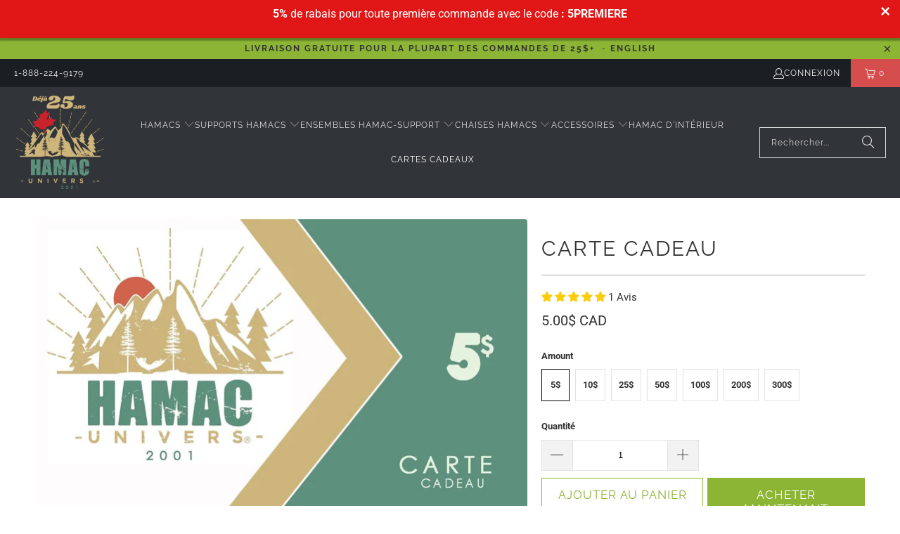

--- FILE ---
content_type: text/html; charset=utf-8
request_url: https://www.hamacunivers.com/products/carte-cadeau
body_size: 62718
content:
<!DOCTYPE html>
<html class="no-js no-touch" lang="fr">
  <head>
    <meta charset="utf-8">
    <meta http-equiv="cleartype" content="on">
    <meta name="robots" content="index,follow">

    <!-- Mobile Specific Metas -->
    <meta name="HandheldFriendly" content="True">
    <meta name="MobileOptimized" content="320">
    <meta name="viewport" content="width=device-width,initial-scale=1">
    <meta name="theme-color" content="#ffffff">

    
    <title>
      Faites Plaisir et Offrez une Carte Cadeau Hamac Univers
    </title>

    
      <meta name="description" content="Vous cherchez un cadeau, mais vous n’êtes pas sûr de ce que vous devriez leur offrir? Donnez-leurs le choix en leurs offrant une carte cadeau Hamac Univers. Les cartes cadeaux vous seront remises par courriel. De ce même courriel vous y trouverez les instructions afin de pouvoir les réclamer à la caisse."/>
    

    <link rel="preconnect" href="https://fonts.shopifycdn.com" />
    <link rel="preconnect" href="https://cdn.shopify.com" />
    <link rel="preconnect" href="https://cdn.shopifycloud.com" />

    <link rel="dns-prefetch" href="https://v.shopify.com" />
    <link rel="dns-prefetch" href="https://www.youtube.com" />
    <link rel="dns-prefetch" href="https://vimeo.com" />

    <link href="//www.hamacunivers.com/cdn/shop/t/43/assets/jquery.min.js?v=147293088974801289311725478058" as="script" rel="preload">

    <!-- Stylesheet for Fancybox library -->
    <link rel="stylesheet" href="//www.hamacunivers.com/cdn/shop/t/43/assets/fancybox.css?v=19278034316635137701725478058" type="text/css" media="all" defer>

    <!-- Stylesheets for Turbo -->
    <link href="//www.hamacunivers.com/cdn/shop/t/43/assets/styles.css?v=98605811855091800561764186245" rel="stylesheet" type="text/css" media="all" />

    <!-- Icons -->
    
      <link rel="shortcut icon" type="image/x-icon" href="//www.hamacunivers.com/cdn/shop/files/hammock-universe-favicon_180x180.png?v=1738620961">
      <link rel="apple-touch-icon" href="//www.hamacunivers.com/cdn/shop/files/hammock-universe-favicon_180x180.png?v=1738620961"/>
      <link rel="apple-touch-icon" sizes="57x57" href="//www.hamacunivers.com/cdn/shop/files/hammock-universe-favicon_57x57.png?v=1738620961"/>
      <link rel="apple-touch-icon" sizes="60x60" href="//www.hamacunivers.com/cdn/shop/files/hammock-universe-favicon_60x60.png?v=1738620961"/>
      <link rel="apple-touch-icon" sizes="72x72" href="//www.hamacunivers.com/cdn/shop/files/hammock-universe-favicon_72x72.png?v=1738620961"/>
      <link rel="apple-touch-icon" sizes="76x76" href="//www.hamacunivers.com/cdn/shop/files/hammock-universe-favicon_76x76.png?v=1738620961"/>
      <link rel="apple-touch-icon" sizes="114x114" href="//www.hamacunivers.com/cdn/shop/files/hammock-universe-favicon_114x114.png?v=1738620961"/>
      <link rel="apple-touch-icon" sizes="180x180" href="//www.hamacunivers.com/cdn/shop/files/hammock-universe-favicon_180x180.png?v=1738620961"/>
      <link rel="apple-touch-icon" sizes="228x228" href="//www.hamacunivers.com/cdn/shop/files/hammock-universe-favicon_228x228.png?v=1738620961"/>
    
    <link rel="canonical" href="https://www.hamacunivers.com/products/carte-cadeau"/>

    

    

    

    
    <script>
      window.PXUTheme = window.PXUTheme || {};
      window.PXUTheme.version = '9.5.0';
      window.PXUTheme.name = 'Turbo';
    </script>
    


    
<template id="price-ui"><span class="price " data-price></span><span class="compare-at-price" data-compare-at-price></span><span class="unit-pricing" data-unit-pricing></span></template>
    <template id="price-ui-badge"><div class="price-ui-badge__sticker price-ui-badge__sticker--">
    <span class="price-ui-badge__sticker-text" data-badge></span>
  </div></template>
    
    <template id="price-ui__price"><span class="money" data-price></span></template>
    <template id="price-ui__price-range"><span class="price-min" data-price-min><span class="money" data-price></span></span> - <span class="price-max" data-price-max><span class="money" data-price></span></span></template>
    <template id="price-ui__unit-pricing"><span class="unit-quantity" data-unit-quantity></span> | <span class="unit-price" data-unit-price><span class="money" data-price></span></span> / <span class="unit-measurement" data-unit-measurement></span></template>
    <template id="price-ui-badge__percent-savings-range">Économiser jusqu'à <span data-price-percent></span>%</template>
    <template id="price-ui-badge__percent-savings">Sauvegarder <span data-price-percent></span>%</template>
    <template id="price-ui-badge__price-savings-range">Économiser jusqu'à <span class="money" data-price></span></template>
    <template id="price-ui-badge__price-savings">Enregistrer <span class="money" data-price></span></template>
    <template id="price-ui-badge__on-sale">Vente</template>
    <template id="price-ui-badge__sold-out">Épuisé</template>
    <template id="price-ui-badge__in-stock">En stock</template>
    


    <script>
      
window.PXUTheme = window.PXUTheme || {};


window.PXUTheme.theme_settings = {};
window.PXUTheme.currency = {};
window.PXUTheme.routes = window.PXUTheme.routes || {};


window.PXUTheme.theme_settings.display_tos_checkbox = false;
window.PXUTheme.theme_settings.go_to_checkout = true;
window.PXUTheme.theme_settings.cart_action = "redirect_cart";
window.PXUTheme.theme_settings.cart_shipping_calculator = false;


window.PXUTheme.theme_settings.collection_swatches = true;
window.PXUTheme.theme_settings.collection_secondary_image = false;


window.PXUTheme.currency.show_multiple_currencies = false;
window.PXUTheme.currency.shop_currency = "CAD";
window.PXUTheme.currency.default_currency = "CAD";
window.PXUTheme.currency.display_format = "money_format";
window.PXUTheme.currency.money_format = "{{amount}}$ CAD";
window.PXUTheme.currency.money_format_no_currency = "{{amount}}$ CAD";
window.PXUTheme.currency.money_format_currency = "{{amount}}$ CAD";
window.PXUTheme.currency.native_multi_currency = false;
window.PXUTheme.currency.iso_code = "CAD";
window.PXUTheme.currency.symbol = "$";


window.PXUTheme.theme_settings.display_inventory_left = false;
window.PXUTheme.theme_settings.inventory_threshold = 10;
window.PXUTheme.theme_settings.limit_quantity = false;


window.PXUTheme.theme_settings.menu_position = null;


window.PXUTheme.theme_settings.newsletter_popup = false;
window.PXUTheme.theme_settings.newsletter_popup_days = "14";
window.PXUTheme.theme_settings.newsletter_popup_mobile = false;
window.PXUTheme.theme_settings.newsletter_popup_seconds = 0;


window.PXUTheme.theme_settings.pagination_type = "load_more";


window.PXUTheme.theme_settings.enable_shopify_collection_badges = false;
window.PXUTheme.theme_settings.quick_shop_thumbnail_position = null;
window.PXUTheme.theme_settings.product_form_style = "radio";
window.PXUTheme.theme_settings.sale_banner_enabled = true;
window.PXUTheme.theme_settings.display_savings = false;
window.PXUTheme.theme_settings.display_sold_out_price = true;
window.PXUTheme.theme_settings.free_text = "Free";
window.PXUTheme.theme_settings.video_looping = null;
window.PXUTheme.theme_settings.quick_shop_style = "popup";
window.PXUTheme.theme_settings.hover_enabled = true;


window.PXUTheme.routes.cart_url = "/cart";
window.PXUTheme.routes.cart_update_url = "/cart/update";
window.PXUTheme.routes.root_url = "/";
window.PXUTheme.routes.search_url = "/search";
window.PXUTheme.routes.all_products_collection_url = "/collections/all";
window.PXUTheme.routes.product_recommendations_url = "/recommendations/products";
window.PXUTheme.routes.predictive_search_url = "/search/suggest";


window.PXUTheme.theme_settings.image_loading_style = "blur-up";


window.PXUTheme.theme_settings.enable_autocomplete = true;


window.PXUTheme.theme_settings.page_dots_enabled = false;
window.PXUTheme.theme_settings.slideshow_arrow_size = "light";


window.PXUTheme.theme_settings.quick_shop_enabled = true;


window.PXUTheme.theme_settings.enable_back_to_top_button = false;


window.PXUTheme.translation = {};


window.PXUTheme.translation.agree_to_terms_warning = "Vous devez accepter les termes et conditions à la caisse.";
window.PXUTheme.translation.one_item_left = "produit en stock";
window.PXUTheme.translation.items_left_text = "produits en stock";
window.PXUTheme.translation.cart_savings_text = "Économisez";
window.PXUTheme.translation.cart_discount_text = "Remise";
window.PXUTheme.translation.cart_subtotal_text = "Sous-total";
window.PXUTheme.translation.cart_remove_text = "Supprimer";
window.PXUTheme.translation.cart_free_text = "Libérer";


window.PXUTheme.translation.newsletter_success_text = "Merci de vous être inscrit(e) à notre liste de diffusion !";


window.PXUTheme.translation.notify_email = "Saisissez votre adresse courriel...";
window.PXUTheme.translation.notify_email_value = "Translation missing: fr.contact.fields.email";
window.PXUTheme.translation.notify_email_send = "Envoyer";
window.PXUTheme.translation.notify_message_first = "Merci de me contacter lorsque ";
window.PXUTheme.translation.notify_message_last = " est disponible à nouveau - ";
window.PXUTheme.translation.notify_success_text = "Merci ! Nous vous contacterons lorsque ce produit sera de nouveau disponible !";


window.PXUTheme.translation.add_to_cart = "Ajouter au panier";
window.PXUTheme.translation.coming_soon_text = "À Venir";
window.PXUTheme.translation.sold_out_text = "Épuisé";
window.PXUTheme.translation.sale_text = "Soldes";
window.PXUTheme.translation.savings_text = "Économisez";
window.PXUTheme.translation.percent_off_text = "% désactivé";
window.PXUTheme.translation.from_text = "de";
window.PXUTheme.translation.new_text = "Nouveauté";
window.PXUTheme.translation.pre_order_text = "Pré-Commande";
window.PXUTheme.translation.unavailable_text = "Indisponible";


window.PXUTheme.translation.all_results = "Tous les résultats";
window.PXUTheme.translation.no_results = "Aucun résultat trouvé.";


window.PXUTheme.media_queries = {};
window.PXUTheme.media_queries.small = window.matchMedia( "(max-width: 480px)" );
window.PXUTheme.media_queries.medium = window.matchMedia( "(max-width: 798px)" );
window.PXUTheme.media_queries.large = window.matchMedia( "(min-width: 799px)" );
window.PXUTheme.media_queries.larger = window.matchMedia( "(min-width: 960px)" );
window.PXUTheme.media_queries.xlarge = window.matchMedia( "(min-width: 1200px)" );
window.PXUTheme.media_queries.ie10 = window.matchMedia( "all and (-ms-high-contrast: none), (-ms-high-contrast: active)" );
window.PXUTheme.media_queries.tablet = window.matchMedia( "only screen and (min-width: 799px) and (max-width: 1024px)" );
window.PXUTheme.media_queries.mobile_and_tablet = window.matchMedia( "(max-width: 1024px)" );

    </script>

    

    

    <script>
      
    </script>

    <script>window.performance && window.performance.mark && window.performance.mark('shopify.content_for_header.start');</script><meta name="google-site-verification" content="ldPKiGHvtg1nfNvF2TaW9AGdjcUGHyklnEKc_SjBy5w">
<meta name="facebook-domain-verification" content="eai5r3elmotkh96s9rpgcxqogc8v8m">
<meta name="facebook-domain-verification" content="tiwlbky8h22qn5uhak82fr01l7xrfc">
<meta id="shopify-digital-wallet" name="shopify-digital-wallet" content="/1777848/digital_wallets/dialog">
<meta name="shopify-checkout-api-token" content="8708e69eed4227572450514ec50d8348">
<meta id="in-context-paypal-metadata" data-shop-id="1777848" data-venmo-supported="false" data-environment="production" data-locale="fr_FR" data-paypal-v4="true" data-currency="CAD">
<link rel="alternate" type="application/json+oembed" href="https://www.hamacunivers.com/products/carte-cadeau.oembed">
<script async="async" src="/checkouts/internal/preloads.js?locale=fr-CA"></script>
<script id="shopify-features" type="application/json">{"accessToken":"8708e69eed4227572450514ec50d8348","betas":["rich-media-storefront-analytics"],"domain":"www.hamacunivers.com","predictiveSearch":true,"shopId":1777848,"locale":"fr"}</script>
<script>var Shopify = Shopify || {};
Shopify.shop = "hamacunivers-com.myshopify.com";
Shopify.locale = "fr";
Shopify.currency = {"active":"CAD","rate":"1.0"};
Shopify.country = "CA";
Shopify.theme = {"name":"Hamac Univers - Turbo - v9.5.0 Sept 4 2024  work","id":134066962602,"schema_name":"Turbo","schema_version":"9.5.0","theme_store_id":null,"role":"main"};
Shopify.theme.handle = "null";
Shopify.theme.style = {"id":null,"handle":null};
Shopify.cdnHost = "www.hamacunivers.com/cdn";
Shopify.routes = Shopify.routes || {};
Shopify.routes.root = "/";</script>
<script type="module">!function(o){(o.Shopify=o.Shopify||{}).modules=!0}(window);</script>
<script>!function(o){function n(){var o=[];function n(){o.push(Array.prototype.slice.apply(arguments))}return n.q=o,n}var t=o.Shopify=o.Shopify||{};t.loadFeatures=n(),t.autoloadFeatures=n()}(window);</script>
<script id="shop-js-analytics" type="application/json">{"pageType":"product"}</script>
<script defer="defer" async type="module" src="//www.hamacunivers.com/cdn/shopifycloud/shop-js/modules/v2/client.init-shop-cart-sync_CfnabTz1.fr.esm.js"></script>
<script defer="defer" async type="module" src="//www.hamacunivers.com/cdn/shopifycloud/shop-js/modules/v2/chunk.common_1HJ87NEU.esm.js"></script>
<script defer="defer" async type="module" src="//www.hamacunivers.com/cdn/shopifycloud/shop-js/modules/v2/chunk.modal_BHK_cQfO.esm.js"></script>
<script type="module">
  await import("//www.hamacunivers.com/cdn/shopifycloud/shop-js/modules/v2/client.init-shop-cart-sync_CfnabTz1.fr.esm.js");
await import("//www.hamacunivers.com/cdn/shopifycloud/shop-js/modules/v2/chunk.common_1HJ87NEU.esm.js");
await import("//www.hamacunivers.com/cdn/shopifycloud/shop-js/modules/v2/chunk.modal_BHK_cQfO.esm.js");

  window.Shopify.SignInWithShop?.initShopCartSync?.({"fedCMEnabled":true,"windoidEnabled":true});

</script>
<script>(function() {
  var isLoaded = false;
  function asyncLoad() {
    if (isLoaded) return;
    isLoaded = true;
    var urls = ["https:\/\/d1owz8ug8bf83z.cloudfront.net\/shopify-apps\/\/js\/facebookcomments\/facebookcomments.js?shop=hamacunivers-com.myshopify.com","https:\/\/s3.amazonaws.com\/verge-shopify\/verge-json-ld.js?shop=hamacunivers-com.myshopify.com","https:\/\/cdn.shopify.com\/s\/files\/1\/0184\/4255\/1360\/files\/quicklink.v3.min.js?v=1666076380\u0026shop=hamacunivers-com.myshopify.com","https:\/\/dashboard.mailerlite.com\/shopify\/14134\/1018708?shop=hamacunivers-com.myshopify.com"];
    for (var i = 0; i < urls.length; i++) {
      var s = document.createElement('script');
      s.type = 'text/javascript';
      s.async = true;
      s.src = urls[i];
      var x = document.getElementsByTagName('script')[0];
      x.parentNode.insertBefore(s, x);
    }
  };
  if(window.attachEvent) {
    window.attachEvent('onload', asyncLoad);
  } else {
    window.addEventListener('load', asyncLoad, false);
  }
})();</script>
<script id="__st">var __st={"a":1777848,"offset":-18000,"reqid":"368aab99-ba9b-4da8-84d0-5cdbda527d2f-1769679807","pageurl":"www.hamacunivers.com\/products\/carte-cadeau","u":"25e6b99975aa","p":"product","rtyp":"product","rid":184098433};</script>
<script>window.ShopifyPaypalV4VisibilityTracking = true;</script>
<script id="captcha-bootstrap">!function(){'use strict';const t='contact',e='account',n='new_comment',o=[[t,t],['blogs',n],['comments',n],[t,'customer']],c=[[e,'customer_login'],[e,'guest_login'],[e,'recover_customer_password'],[e,'create_customer']],r=t=>t.map((([t,e])=>`form[action*='/${t}']:not([data-nocaptcha='true']) input[name='form_type'][value='${e}']`)).join(','),a=t=>()=>t?[...document.querySelectorAll(t)].map((t=>t.form)):[];function s(){const t=[...o],e=r(t);return a(e)}const i='password',u='form_key',d=['recaptcha-v3-token','g-recaptcha-response','h-captcha-response',i],f=()=>{try{return window.sessionStorage}catch{return}},m='__shopify_v',_=t=>t.elements[u];function p(t,e,n=!1){try{const o=window.sessionStorage,c=JSON.parse(o.getItem(e)),{data:r}=function(t){const{data:e,action:n}=t;return t[m]||n?{data:e,action:n}:{data:t,action:n}}(c);for(const[e,n]of Object.entries(r))t.elements[e]&&(t.elements[e].value=n);n&&o.removeItem(e)}catch(o){console.error('form repopulation failed',{error:o})}}const l='form_type',E='cptcha';function T(t){t.dataset[E]=!0}const w=window,h=w.document,L='Shopify',v='ce_forms',y='captcha';let A=!1;((t,e)=>{const n=(g='f06e6c50-85a8-45c8-87d0-21a2b65856fe',I='https://cdn.shopify.com/shopifycloud/storefront-forms-hcaptcha/ce_storefront_forms_captcha_hcaptcha.v1.5.2.iife.js',D={infoText:'Protégé par hCaptcha',privacyText:'Confidentialité',termsText:'Conditions'},(t,e,n)=>{const o=w[L][v],c=o.bindForm;if(c)return c(t,g,e,D).then(n);var r;o.q.push([[t,g,e,D],n]),r=I,A||(h.body.append(Object.assign(h.createElement('script'),{id:'captcha-provider',async:!0,src:r})),A=!0)});var g,I,D;w[L]=w[L]||{},w[L][v]=w[L][v]||{},w[L][v].q=[],w[L][y]=w[L][y]||{},w[L][y].protect=function(t,e){n(t,void 0,e),T(t)},Object.freeze(w[L][y]),function(t,e,n,w,h,L){const[v,y,A,g]=function(t,e,n){const i=e?o:[],u=t?c:[],d=[...i,...u],f=r(d),m=r(i),_=r(d.filter((([t,e])=>n.includes(e))));return[a(f),a(m),a(_),s()]}(w,h,L),I=t=>{const e=t.target;return e instanceof HTMLFormElement?e:e&&e.form},D=t=>v().includes(t);t.addEventListener('submit',(t=>{const e=I(t);if(!e)return;const n=D(e)&&!e.dataset.hcaptchaBound&&!e.dataset.recaptchaBound,o=_(e),c=g().includes(e)&&(!o||!o.value);(n||c)&&t.preventDefault(),c&&!n&&(function(t){try{if(!f())return;!function(t){const e=f();if(!e)return;const n=_(t);if(!n)return;const o=n.value;o&&e.removeItem(o)}(t);const e=Array.from(Array(32),(()=>Math.random().toString(36)[2])).join('');!function(t,e){_(t)||t.append(Object.assign(document.createElement('input'),{type:'hidden',name:u})),t.elements[u].value=e}(t,e),function(t,e){const n=f();if(!n)return;const o=[...t.querySelectorAll(`input[type='${i}']`)].map((({name:t})=>t)),c=[...d,...o],r={};for(const[a,s]of new FormData(t).entries())c.includes(a)||(r[a]=s);n.setItem(e,JSON.stringify({[m]:1,action:t.action,data:r}))}(t,e)}catch(e){console.error('failed to persist form',e)}}(e),e.submit())}));const S=(t,e)=>{t&&!t.dataset[E]&&(n(t,e.some((e=>e===t))),T(t))};for(const o of['focusin','change'])t.addEventListener(o,(t=>{const e=I(t);D(e)&&S(e,y())}));const B=e.get('form_key'),M=e.get(l),P=B&&M;t.addEventListener('DOMContentLoaded',(()=>{const t=y();if(P)for(const e of t)e.elements[l].value===M&&p(e,B);[...new Set([...A(),...v().filter((t=>'true'===t.dataset.shopifyCaptcha))])].forEach((e=>S(e,t)))}))}(h,new URLSearchParams(w.location.search),n,t,e,['guest_login'])})(!0,!0)}();</script>
<script integrity="sha256-4kQ18oKyAcykRKYeNunJcIwy7WH5gtpwJnB7kiuLZ1E=" data-source-attribution="shopify.loadfeatures" defer="defer" src="//www.hamacunivers.com/cdn/shopifycloud/storefront/assets/storefront/load_feature-a0a9edcb.js" crossorigin="anonymous"></script>
<script data-source-attribution="shopify.dynamic_checkout.dynamic.init">var Shopify=Shopify||{};Shopify.PaymentButton=Shopify.PaymentButton||{isStorefrontPortableWallets:!0,init:function(){window.Shopify.PaymentButton.init=function(){};var t=document.createElement("script");t.src="https://www.hamacunivers.com/cdn/shopifycloud/portable-wallets/latest/portable-wallets.fr.js",t.type="module",document.head.appendChild(t)}};
</script>
<script data-source-attribution="shopify.dynamic_checkout.buyer_consent">
  function portableWalletsHideBuyerConsent(e){var t=document.getElementById("shopify-buyer-consent"),n=document.getElementById("shopify-subscription-policy-button");t&&n&&(t.classList.add("hidden"),t.setAttribute("aria-hidden","true"),n.removeEventListener("click",e))}function portableWalletsShowBuyerConsent(e){var t=document.getElementById("shopify-buyer-consent"),n=document.getElementById("shopify-subscription-policy-button");t&&n&&(t.classList.remove("hidden"),t.removeAttribute("aria-hidden"),n.addEventListener("click",e))}window.Shopify?.PaymentButton&&(window.Shopify.PaymentButton.hideBuyerConsent=portableWalletsHideBuyerConsent,window.Shopify.PaymentButton.showBuyerConsent=portableWalletsShowBuyerConsent);
</script>
<script>
  function portableWalletsCleanup(e){e&&e.src&&console.error("Failed to load portable wallets script "+e.src);var t=document.querySelectorAll("shopify-accelerated-checkout .shopify-payment-button__skeleton, shopify-accelerated-checkout-cart .wallet-cart-button__skeleton"),e=document.getElementById("shopify-buyer-consent");for(let e=0;e<t.length;e++)t[e].remove();e&&e.remove()}function portableWalletsNotLoadedAsModule(e){e instanceof ErrorEvent&&"string"==typeof e.message&&e.message.includes("import.meta")&&"string"==typeof e.filename&&e.filename.includes("portable-wallets")&&(window.removeEventListener("error",portableWalletsNotLoadedAsModule),window.Shopify.PaymentButton.failedToLoad=e,"loading"===document.readyState?document.addEventListener("DOMContentLoaded",window.Shopify.PaymentButton.init):window.Shopify.PaymentButton.init())}window.addEventListener("error",portableWalletsNotLoadedAsModule);
</script>

<script type="module" src="https://www.hamacunivers.com/cdn/shopifycloud/portable-wallets/latest/portable-wallets.fr.js" onError="portableWalletsCleanup(this)" crossorigin="anonymous"></script>
<script nomodule>
  document.addEventListener("DOMContentLoaded", portableWalletsCleanup);
</script>

<link id="shopify-accelerated-checkout-styles" rel="stylesheet" media="screen" href="https://www.hamacunivers.com/cdn/shopifycloud/portable-wallets/latest/accelerated-checkout-backwards-compat.css" crossorigin="anonymous">
<style id="shopify-accelerated-checkout-cart">
        #shopify-buyer-consent {
  margin-top: 1em;
  display: inline-block;
  width: 100%;
}

#shopify-buyer-consent.hidden {
  display: none;
}

#shopify-subscription-policy-button {
  background: none;
  border: none;
  padding: 0;
  text-decoration: underline;
  font-size: inherit;
  cursor: pointer;
}

#shopify-subscription-policy-button::before {
  box-shadow: none;
}

      </style>

<script>window.performance && window.performance.mark && window.performance.mark('shopify.content_for_header.end');</script>

    

<meta name="author" content="Hamac Univers">
<meta property="og:url" content="https://www.hamacunivers.com/products/carte-cadeau">
<meta property="og:site_name" content="Hamac Univers">




  <meta property="og:type" content="product">
  <meta property="og:title" content="Carte Cadeau">
  
    
      <meta property="og:image" content="https://www.hamacunivers.com/cdn/shop/products/hamac-univers-carte-cadeau-13902230978625_600x.jpg?v=1586802959">
      <meta property="og:image:secure_url" content="https://www.hamacunivers.com/cdn/shop/products/hamac-univers-carte-cadeau-13902230978625_600x.jpg?v=1586802959">
      
      <meta property="og:image:width" content="1500">
      <meta property="og:image:height" content="884">
    
      <meta property="og:image" content="https://www.hamacunivers.com/cdn/shop/products/hamac-univers-carte-cadeau-13902231011393_600x.jpg?v=1586802959">
      <meta property="og:image:secure_url" content="https://www.hamacunivers.com/cdn/shop/products/hamac-univers-carte-cadeau-13902231011393_600x.jpg?v=1586802959">
      
      <meta property="og:image:width" content="1500">
      <meta property="og:image:height" content="884">
    
      <meta property="og:image" content="https://www.hamacunivers.com/cdn/shop/products/hamac-univers-carte-cadeau-13902243790913_600x.jpg?v=1586802959">
      <meta property="og:image:secure_url" content="https://www.hamacunivers.com/cdn/shop/products/hamac-univers-carte-cadeau-13902243790913_600x.jpg?v=1586802959">
      
      <meta property="og:image:width" content="1500">
      <meta property="og:image:height" content="884">
    
  
  <meta property="product:price:amount" content="5.00">
  <meta property="product:price:currency" content="CAD">



  <meta property="og:description" content="Vous cherchez un cadeau, mais vous n’êtes pas sûr de ce que vous devriez leur offrir? Donnez-leurs le choix en leurs offrant une carte cadeau Hamac Univers. Les cartes cadeaux vous seront remises par courriel. De ce même courriel vous y trouverez les instructions afin de pouvoir les réclamer à la caisse.">




<meta name="twitter:card" content="summary">

  <meta name="twitter:title" content="Carte Cadeau">
  <meta name="twitter:description" content="DÉNOMINATIONS
5$, 10$, 25$, 50$, 100$, 200$ et 300$.
DESCRIPTION
Vous cherchez un cadeau, mais vous n’êtes pas sûr de ce que vous devriez leur offrir? Donnez-leurs le choix en leurs offrant une carte cadeau Hamac Univers. Nous vous les offrons en différentes dominations afin que vous puissiez vous rapprocher le plus possible du montant que vous vouliez offrir.
Les cartes cadeaux vous seront remises par courriel. De ce même courriel vous y trouverez les instructions afin de pouvoir les réclamer à la caisse. Vous n’aurez pas de frais de transaction avec nos cartes cadeaux.
Veuillez noter que les cartes cadeaux ne sont pas remboursables. Elles n&#39;ont toutefois pas de date d&#39;expiration.">
  <meta name="twitter:image" content="https://www.hamacunivers.com/cdn/shop/products/hamac-univers-carte-cadeau-13902230978625_240x.jpg?v=1586802959">
  <meta name="twitter:image:width" content="240">
  <meta name="twitter:image:height" content="240">
  <meta name="twitter:image:alt" content="Carte Cadeau">



    
    

<!-- GSSTART Slider code start. Do not change -->
<script>document.write('<script src="' + 'https://gravity-software.com//js/shopify/slider_prod184098433.js?v=a65f8fc6af3d15021dac4fc292ec903b' + Math.floor(Math.random() * 100) + '"\><\/script>'); </script>  
 <script>
gsSliderDefaultV = "1228400263187";
var variantImagesByVarianName = {};
var variantImagesByVarianNameMix = {};
 var variantImagesGS = {},
    thumbnails,
    variant,
    variantImage,
    optionValue,
    cntImages;
    productOptions = [];
    cntImages = 0;
    
       variant = {"id":1228400263187,"title":"5$","option1":"5$","option2":null,"option3":null,"sku":null,"requires_shipping":false,"taxable":false,"featured_image":{"id":13902255325249,"product_id":184098433,"position":1,"created_at":"2020-04-13T14:35:58-04:00","updated_at":"2020-04-13T14:35:59-04:00","alt":null,"width":1500,"height":884,"src":"\/\/www.hamacunivers.com\/cdn\/shop\/products\/hamac-univers-carte-cadeau-13902230978625.jpg?v=1586802959","variant_ids":[1228400263187]},"available":true,"name":"Carte Cadeau - 5$","public_title":"5$","options":["5$"],"price":500,"weight":0,"compare_at_price":null,"inventory_quantity":0,"inventory_management":null,"inventory_policy":"deny","barcode":null,"featured_media":{"alt":null,"id":6074527940673,"position":1,"preview_image":{"aspect_ratio":1.697,"height":884,"width":1500,"src":"\/\/www.hamacunivers.com\/cdn\/shop\/products\/hamac-univers-carte-cadeau-13902230978625.jpg?v=1586802959"}},"requires_selling_plan":false,"selling_plan_allocations":[]};
       if ( typeof variant.featured_image !== 'undefined' && variant.featured_image !== null ) {
         variantImage =  variant.featured_image.src.split('?')[0].replace(/http(s)?:/,'');
         variantImagesGS[variant.id] = variantImage;
         variantImagesByVarianName[variant.option1] = variantImage;
var variantMixName = "";
if(variant.option1 != null) {
variantMixName = variant.option1;
}
	 if(variant.option2 != null) {
		variantImagesByVarianName[variant.option2] = variantImage;
		variantMixName = variantMixName + ";gs;" + variant.option2;
	 }
         if(variant.option3 != null) {
                variantImagesByVarianName[variant.option3] = variantImage;
		variantMixName = variantMixName + ";gs;" + variant.option3;
         }

if(variantMixName != "") {
variantImagesByVarianNameMix[variantMixName] = variantImage;
}

         cntImages++;
       }
    
       variant = {"id":1228404293651,"title":"10$","option1":"10$","option2":null,"option3":null,"sku":null,"requires_shipping":false,"taxable":false,"featured_image":{"id":13902242545729,"product_id":184098433,"position":2,"created_at":"2020-04-13T14:32:03-04:00","updated_at":"2020-04-13T14:35:59-04:00","alt":null,"width":1500,"height":884,"src":"\/\/www.hamacunivers.com\/cdn\/shop\/products\/hamac-univers-carte-cadeau-13902231011393.jpg?v=1586802959","variant_ids":[1228404293651]},"available":true,"name":"Carte Cadeau - 10$","public_title":"10$","options":["10$"],"price":1000,"weight":0,"compare_at_price":null,"inventory_quantity":1,"inventory_management":null,"inventory_policy":"deny","barcode":null,"featured_media":{"alt":null,"id":6074515292225,"position":2,"preview_image":{"aspect_ratio":1.697,"height":884,"width":1500,"src":"\/\/www.hamacunivers.com\/cdn\/shop\/products\/hamac-univers-carte-cadeau-13902231011393.jpg?v=1586802959"}},"requires_selling_plan":false,"selling_plan_allocations":[]};
       if ( typeof variant.featured_image !== 'undefined' && variant.featured_image !== null ) {
         variantImage =  variant.featured_image.src.split('?')[0].replace(/http(s)?:/,'');
         variantImagesGS[variant.id] = variantImage;
         variantImagesByVarianName[variant.option1] = variantImage;
var variantMixName = "";
if(variant.option1 != null) {
variantMixName = variant.option1;
}
	 if(variant.option2 != null) {
		variantImagesByVarianName[variant.option2] = variantImage;
		variantMixName = variantMixName + ";gs;" + variant.option2;
	 }
         if(variant.option3 != null) {
                variantImagesByVarianName[variant.option3] = variantImage;
		variantMixName = variantMixName + ";gs;" + variant.option3;
         }

if(variantMixName != "") {
variantImagesByVarianNameMix[variantMixName] = variantImage;
}

         cntImages++;
       }
    
       variant = {"id":421389621,"title":"25$","option1":"25$","option2":null,"option3":null,"sku":null,"requires_shipping":false,"taxable":false,"featured_image":{"id":13902251786305,"product_id":184098433,"position":3,"created_at":"2020-04-13T14:34:52-04:00","updated_at":"2020-04-13T14:35:59-04:00","alt":null,"width":1500,"height":884,"src":"\/\/www.hamacunivers.com\/cdn\/shop\/products\/hamac-univers-carte-cadeau-13902243790913.jpg?v=1586802959","variant_ids":[421389621]},"available":true,"name":"Carte Cadeau - 25$","public_title":"25$","options":["25$"],"price":2500,"weight":0,"compare_at_price":null,"inventory_quantity":-1,"inventory_management":null,"inventory_policy":"deny","barcode":null,"featured_media":{"alt":null,"id":6074524401729,"position":3,"preview_image":{"aspect_ratio":1.697,"height":884,"width":1500,"src":"\/\/www.hamacunivers.com\/cdn\/shop\/products\/hamac-univers-carte-cadeau-13902243790913.jpg?v=1586802959"}},"requires_selling_plan":false,"selling_plan_allocations":[]};
       if ( typeof variant.featured_image !== 'undefined' && variant.featured_image !== null ) {
         variantImage =  variant.featured_image.src.split('?')[0].replace(/http(s)?:/,'');
         variantImagesGS[variant.id] = variantImage;
         variantImagesByVarianName[variant.option1] = variantImage;
var variantMixName = "";
if(variant.option1 != null) {
variantMixName = variant.option1;
}
	 if(variant.option2 != null) {
		variantImagesByVarianName[variant.option2] = variantImage;
		variantMixName = variantMixName + ";gs;" + variant.option2;
	 }
         if(variant.option3 != null) {
                variantImagesByVarianName[variant.option3] = variantImage;
		variantMixName = variantMixName + ";gs;" + variant.option3;
         }

if(variantMixName != "") {
variantImagesByVarianNameMix[variantMixName] = variantImage;
}

         cntImages++;
       }
    
       variant = {"id":421389625,"title":"50$","option1":"50$","option2":null,"option3":null,"sku":null,"requires_shipping":false,"taxable":false,"featured_image":{"id":13902240874561,"product_id":184098433,"position":4,"created_at":"2020-04-13T14:31:30-04:00","updated_at":"2020-04-13T14:35:59-04:00","alt":null,"width":1500,"height":884,"src":"\/\/www.hamacunivers.com\/cdn\/shop\/products\/hamac-univers-carte-cadeau-13902231044161.jpg?v=1586802959","variant_ids":[421389625]},"available":true,"name":"Carte Cadeau - 50$","public_title":"50$","options":["50$"],"price":5000,"weight":0,"compare_at_price":null,"inventory_quantity":-5,"inventory_management":null,"inventory_policy":"deny","barcode":null,"featured_media":{"alt":null,"id":6074513489985,"position":4,"preview_image":{"aspect_ratio":1.697,"height":884,"width":1500,"src":"\/\/www.hamacunivers.com\/cdn\/shop\/products\/hamac-univers-carte-cadeau-13902231044161.jpg?v=1586802959"}},"requires_selling_plan":false,"selling_plan_allocations":[]};
       if ( typeof variant.featured_image !== 'undefined' && variant.featured_image !== null ) {
         variantImage =  variant.featured_image.src.split('?')[0].replace(/http(s)?:/,'');
         variantImagesGS[variant.id] = variantImage;
         variantImagesByVarianName[variant.option1] = variantImage;
var variantMixName = "";
if(variant.option1 != null) {
variantMixName = variant.option1;
}
	 if(variant.option2 != null) {
		variantImagesByVarianName[variant.option2] = variantImage;
		variantMixName = variantMixName + ";gs;" + variant.option2;
	 }
         if(variant.option3 != null) {
                variantImagesByVarianName[variant.option3] = variantImage;
		variantMixName = variantMixName + ";gs;" + variant.option3;
         }

if(variantMixName != "") {
variantImagesByVarianNameMix[variantMixName] = variantImage;
}

         cntImages++;
       }
    
       variant = {"id":421389629,"title":"100$","option1":"100$","option2":null,"option3":null,"sku":null,"requires_shipping":false,"taxable":false,"featured_image":{"id":13902253424705,"product_id":184098433,"position":5,"created_at":"2020-04-13T14:35:25-04:00","updated_at":"2020-04-13T14:35:59-04:00","alt":null,"width":1500,"height":884,"src":"\/\/www.hamacunivers.com\/cdn\/shop\/products\/hamac-univers-carte-cadeau-13902231076929.jpg?v=1586802959","variant_ids":[421389629]},"available":true,"name":"Carte Cadeau - 100$","public_title":"100$","options":["100$"],"price":10000,"weight":0,"compare_at_price":null,"inventory_quantity":-2,"inventory_management":null,"inventory_policy":"deny","barcode":null,"featured_media":{"alt":null,"id":6074526040129,"position":5,"preview_image":{"aspect_ratio":1.697,"height":884,"width":1500,"src":"\/\/www.hamacunivers.com\/cdn\/shop\/products\/hamac-univers-carte-cadeau-13902231076929.jpg?v=1586802959"}},"requires_selling_plan":false,"selling_plan_allocations":[]};
       if ( typeof variant.featured_image !== 'undefined' && variant.featured_image !== null ) {
         variantImage =  variant.featured_image.src.split('?')[0].replace(/http(s)?:/,'');
         variantImagesGS[variant.id] = variantImage;
         variantImagesByVarianName[variant.option1] = variantImage;
var variantMixName = "";
if(variant.option1 != null) {
variantMixName = variant.option1;
}
	 if(variant.option2 != null) {
		variantImagesByVarianName[variant.option2] = variantImage;
		variantMixName = variantMixName + ";gs;" + variant.option2;
	 }
         if(variant.option3 != null) {
                variantImagesByVarianName[variant.option3] = variantImage;
		variantMixName = variantMixName + ";gs;" + variant.option3;
         }

if(variantMixName != "") {
variantImagesByVarianNameMix[variantMixName] = variantImage;
}

         cntImages++;
       }
    
       variant = {"id":421389633,"title":"200$","option1":"200$","option2":null,"option3":null,"sku":null,"requires_shipping":false,"taxable":false,"featured_image":{"id":13902247460929,"product_id":184098433,"position":6,"created_at":"2020-04-13T14:33:25-04:00","updated_at":"2020-04-13T14:35:59-04:00","alt":null,"width":1500,"height":884,"src":"\/\/www.hamacunivers.com\/cdn\/shop\/products\/hamac-univers-carte-cadeau-13902230847553.jpg?v=1586802959","variant_ids":[421389633]},"available":true,"name":"Carte Cadeau - 200$","public_title":"200$","options":["200$"],"price":20000,"weight":0,"compare_at_price":null,"inventory_quantity":-1,"inventory_management":null,"inventory_policy":"deny","barcode":null,"featured_media":{"alt":null,"id":6074520076353,"position":6,"preview_image":{"aspect_ratio":1.697,"height":884,"width":1500,"src":"\/\/www.hamacunivers.com\/cdn\/shop\/products\/hamac-univers-carte-cadeau-13902230847553.jpg?v=1586802959"}},"requires_selling_plan":false,"selling_plan_allocations":[]};
       if ( typeof variant.featured_image !== 'undefined' && variant.featured_image !== null ) {
         variantImage =  variant.featured_image.src.split('?')[0].replace(/http(s)?:/,'');
         variantImagesGS[variant.id] = variantImage;
         variantImagesByVarianName[variant.option1] = variantImage;
var variantMixName = "";
if(variant.option1 != null) {
variantMixName = variant.option1;
}
	 if(variant.option2 != null) {
		variantImagesByVarianName[variant.option2] = variantImage;
		variantMixName = variantMixName + ";gs;" + variant.option2;
	 }
         if(variant.option3 != null) {
                variantImagesByVarianName[variant.option3] = variantImage;
		variantMixName = variantMixName + ";gs;" + variant.option3;
         }

if(variantMixName != "") {
variantImagesByVarianNameMix[variantMixName] = variantImage;
}

         cntImages++;
       }
    
       variant = {"id":421390393,"title":"300$","option1":"300$","option2":null,"option3":null,"sku":null,"requires_shipping":false,"taxable":false,"featured_image":{"id":13902245494849,"product_id":184098433,"position":7,"created_at":"2020-04-13T14:32:52-04:00","updated_at":"2020-04-13T14:35:59-04:00","alt":null,"width":1500,"height":884,"src":"\/\/www.hamacunivers.com\/cdn\/shop\/products\/hamac-univers-carte-cadeau-13902231273537.jpg?v=1586802959","variant_ids":[421390393]},"available":true,"name":"Carte Cadeau - 300$","public_title":"300$","options":["300$"],"price":30000,"weight":0,"compare_at_price":null,"inventory_quantity":0,"inventory_management":null,"inventory_policy":"deny","barcode":null,"featured_media":{"alt":null,"id":6074518110273,"position":7,"preview_image":{"aspect_ratio":1.697,"height":884,"width":1500,"src":"\/\/www.hamacunivers.com\/cdn\/shop\/products\/hamac-univers-carte-cadeau-13902231273537.jpg?v=1586802959"}},"requires_selling_plan":false,"selling_plan_allocations":[]};
       if ( typeof variant.featured_image !== 'undefined' && variant.featured_image !== null ) {
         variantImage =  variant.featured_image.src.split('?')[0].replace(/http(s)?:/,'');
         variantImagesGS[variant.id] = variantImage;
         variantImagesByVarianName[variant.option1] = variantImage;
var variantMixName = "";
if(variant.option1 != null) {
variantMixName = variant.option1;
}
	 if(variant.option2 != null) {
		variantImagesByVarianName[variant.option2] = variantImage;
		variantMixName = variantMixName + ";gs;" + variant.option2;
	 }
         if(variant.option3 != null) {
                variantImagesByVarianName[variant.option3] = variantImage;
		variantMixName = variantMixName + ";gs;" + variant.option3;
         }

if(variantMixName != "") {
variantImagesByVarianNameMix[variantMixName] = variantImage;
}

         cntImages++;
       }
    
                if(cntImages == 0) {
          variantImagesGS = undefined;
                }
</script> 
<script>

var imageDimensionsWidth = {};
var imageDimensionsHeight = {};
var imageSrcAttr = {};
var altTag = {};  

  var productImagesGS = [];
var productImagesGSUrls = [];

  var productImageUrl = "products/hamac-univers-carte-cadeau-13902230978625.jpg";
  var dotPosition = productImageUrl.lastIndexOf(".");
  productImageUrl = productImageUrl.substr(0, dotPosition);
  productImagesGS.push(productImageUrl);
  imageDimensionsWidth[13902255325249] = "1500";
  imageDimensionsHeight[13902255325249] = "884";
  altTag[13902255325249] = "Carte Cadeau";
  imageSrcAttr[13902255325249] = "products/hamac-univers-carte-cadeau-13902230978625.jpg";
  productImagesGSUrls.push("//www.hamacunivers.com/cdn/shop/products/hamac-univers-carte-cadeau-13902230978625_240x.jpg?v=1586802959");

  var productImageUrl = "products/hamac-univers-carte-cadeau-13902231011393.jpg";
  var dotPosition = productImageUrl.lastIndexOf(".");
  productImageUrl = productImageUrl.substr(0, dotPosition);
  productImagesGS.push(productImageUrl);
  imageDimensionsWidth[13902242545729] = "1500";
  imageDimensionsHeight[13902242545729] = "884";
  altTag[13902242545729] = "Carte Cadeau";
  imageSrcAttr[13902242545729] = "products/hamac-univers-carte-cadeau-13902231011393.jpg";
  productImagesGSUrls.push("//www.hamacunivers.com/cdn/shop/products/hamac-univers-carte-cadeau-13902231011393_240x.jpg?v=1586802959");

  var productImageUrl = "products/hamac-univers-carte-cadeau-13902243790913.jpg";
  var dotPosition = productImageUrl.lastIndexOf(".");
  productImageUrl = productImageUrl.substr(0, dotPosition);
  productImagesGS.push(productImageUrl);
  imageDimensionsWidth[13902251786305] = "1500";
  imageDimensionsHeight[13902251786305] = "884";
  altTag[13902251786305] = "Carte Cadeau";
  imageSrcAttr[13902251786305] = "products/hamac-univers-carte-cadeau-13902243790913.jpg";
  productImagesGSUrls.push("//www.hamacunivers.com/cdn/shop/products/hamac-univers-carte-cadeau-13902243790913_240x.jpg?v=1586802959");

  var productImageUrl = "products/hamac-univers-carte-cadeau-13902231044161.jpg";
  var dotPosition = productImageUrl.lastIndexOf(".");
  productImageUrl = productImageUrl.substr(0, dotPosition);
  productImagesGS.push(productImageUrl);
  imageDimensionsWidth[13902240874561] = "1500";
  imageDimensionsHeight[13902240874561] = "884";
  altTag[13902240874561] = "Carte Cadeau";
  imageSrcAttr[13902240874561] = "products/hamac-univers-carte-cadeau-13902231044161.jpg";
  productImagesGSUrls.push("//www.hamacunivers.com/cdn/shop/products/hamac-univers-carte-cadeau-13902231044161_240x.jpg?v=1586802959");

  var productImageUrl = "products/hamac-univers-carte-cadeau-13902231076929.jpg";
  var dotPosition = productImageUrl.lastIndexOf(".");
  productImageUrl = productImageUrl.substr(0, dotPosition);
  productImagesGS.push(productImageUrl);
  imageDimensionsWidth[13902253424705] = "1500";
  imageDimensionsHeight[13902253424705] = "884";
  altTag[13902253424705] = "Carte Cadeau";
  imageSrcAttr[13902253424705] = "products/hamac-univers-carte-cadeau-13902231076929.jpg";
  productImagesGSUrls.push("//www.hamacunivers.com/cdn/shop/products/hamac-univers-carte-cadeau-13902231076929_240x.jpg?v=1586802959");

  var productImageUrl = "products/hamac-univers-carte-cadeau-13902230847553.jpg";
  var dotPosition = productImageUrl.lastIndexOf(".");
  productImageUrl = productImageUrl.substr(0, dotPosition);
  productImagesGS.push(productImageUrl);
  imageDimensionsWidth[13902247460929] = "1500";
  imageDimensionsHeight[13902247460929] = "884";
  altTag[13902247460929] = "Carte Cadeau";
  imageSrcAttr[13902247460929] = "products/hamac-univers-carte-cadeau-13902230847553.jpg";
  productImagesGSUrls.push("//www.hamacunivers.com/cdn/shop/products/hamac-univers-carte-cadeau-13902230847553_240x.jpg?v=1586802959");

  var productImageUrl = "products/hamac-univers-carte-cadeau-13902231273537.jpg";
  var dotPosition = productImageUrl.lastIndexOf(".");
  productImageUrl = productImageUrl.substr(0, dotPosition);
  productImagesGS.push(productImageUrl);
  imageDimensionsWidth[13902245494849] = "1500";
  imageDimensionsHeight[13902245494849] = "884";
  altTag[13902245494849] = "Carte Cadeau";
  imageSrcAttr[13902245494849] = "products/hamac-univers-carte-cadeau-13902231273537.jpg";
  productImagesGSUrls.push("//www.hamacunivers.com/cdn/shop/products/hamac-univers-carte-cadeau-13902231273537_240x.jpg?v=1586802959");

</script>

<!-- Slider code end. Do not change GSEND --> <script src="//www.hamacunivers.com/cdn/shop/t/43/assets/slider_shopdynamica14117.js?v=93540430402020022951725478059" type="text/javascript"></script> <link href="//www.hamacunivers.com/cdn/shop/t/43/assets/jquery.rondellf14117.css?v=81545941692119006741725478058" rel="stylesheet" type="text/css" media="all" />
    
  <!-- BEGIN app block: shopify://apps/cbb-shipping-rates/blocks/app-embed-block/de9da91b-8d51-4359-81df-b8b0288464c7 --><script>
    window.codeblackbelt = window.codeblackbelt || {};
    window.codeblackbelt.shop = window.codeblackbelt.shop || 'hamacunivers-com.myshopify.com';
    </script><script src="//cdn.codeblackbelt.com/widgets/shipping-rates-calculator-plus/main.min.js?version=2026012904-0500" async></script>
<!-- END app block --><!-- BEGIN app block: shopify://apps/klip-coupons/blocks/klip-app/df38e221-ede4-4ad4-b47d-56524361a5be -->
  <!-- BEGIN app snippet: klip-cart --><!-- END app snippet -->
  <!-- BEGIN app snippet: klip-app -->

<script>
  (function(){
  

  

  const bogo_products = {};
  
const applyTranslate = (data, translateData) => {
    if(!translateData || !true || !true) return data;
    const res = data;
    for (const [key, value] of Object.entries(data)) {
      res[key] = translateData[key] && typeof value === 'object' && !Array.isArray(value) && value !== null ? applyTranslate(value, translateData[key]) : (translateData[key] ? translateData[key] : value)
    }

    return res;
  }

  const mainMetafield = applyTranslate({"id":"666c8018dc238157315c70ab","host":"https:\/\/app.klipcoupons.com","domain":"hamacunivers-com.myshopify.com","enabled":true,"enableLineItemProps":false,"enableForSubscription":false,"showCartSpendMessages":{"line_item":false,"order":false,"shipping":false},"showCartPopover":{"bogo":false,"line_item":false,"order":false,"shipping":false},"showCartQtyLimitWarning":{"line_item":false},"showCartUsageLimitMessage":{"bogo":false,"line_item":false,"order":false,"shipping":false},"useOrderDiscountForSingle":false,"useSequentialCartUpdate":false,"isSumSeparatorChanged":false,"couponsPriority":"oldest_coupon","enableTranslations":true,"enableAutoTranslations":true,"uncheckable":true,"showMultipleCoupons":true,"cartUncheckable":false,"showMultipleCollectionCoupons":false,"couponsNumber":null,"collectionCouponsNumber":null,"productPath":"form[action*=\"\/cart\/add\"]","ATCPath":"form[action*=\"\/cart\/add\"] [type=submit], form[action*=\"\/cart\/add\"] .add_to_cart","ShortATCPath":"form[action*=\"\/cart\/add\"] [type=submit], form[action*=\"\/cart\/add\"] .add_to_cart","buyButtonSelector":null,"shortFormSelector":null,"variantIdSelector":null,"checkoutBtnSelector":null,"checkoutBtnRevalidate":false,"enableMathRounding":false,"sellingPlanIdSelector":"input[name=\"selling_plan\"]:not([type=\"radio\"]), input[type=\"radio\"][name=\"selling_plan\"]:checked","sellingPlanOneTimeValue":"","qtyInputSelector":null,"cartItemSelector":null,"cartItemNameSelector":null,"lineItemPath":".cart-item__quantity","cartPreviewUpdateEnabled":true,"cartPageItemsSelector":"","cartPageTotalSelector":"","cartPreviewItemsSelector":"","cartPreviewTotalSelector":"","drawerIconSelector":"","PDPCrossOutPriceEnabled":false,"collectionCrossOutPriceEnabled":false,"PDPPriceSelector":".product__info-wrapper .price__regular .price-item--regular, .product-info__price .text-lg:first-of-type, .price--product .price-item:first-of-type, .product__price span[data-price]","PDPSalePriceSelector":".product__info-wrapper .price__container .price__sale .price-item--sale, .product-info__price .text-lg:first-of-type, .price--product .price-item.price-item--sale:first-of-type, .product__price span[data-price]","cartNotEnough":{"amount":"At least {{amount}} items must be in cart for the discount.","quantity":"Spend {{quantity}} to unlock this discount."},"cartLabel":{"removeButton":{"styles":{"font-size":"12px","color":"#0059C9"},"text":"Remove"},"line_item":{"enabled":false,"saveStyles":{},"saveText":"Saved {{amount}}","styles":{},"text":"Coupon Applied"},"order":{"enabled":false,"saveStyles":{},"saveText":"Saved {{amount}}","styles":{},"text":"Coupon Applied"},"shipping":{"enabled":false,"saveStyles":{},"saveText":"Save {{amount}}","styles":{},"text":"Coupon Applied"},"enabled":false,"text":"Coupon Clipped","styles":{"color":"#000000","font-weight":700,"font-size":"13px"},"saveText":"Save {{amount}}","saveStyles":{"color":"#2C8D53","font-weight":700,"font-size":"13px"}},"cartClipButton":{"line_item":{"enabled":false,"saveAmountStyles":{},"saveAmountText":"Save {{amount}}","styles":{},"text":"Apply coupon"},"order":{"enabled":false,"saveAmountStyles":{},"saveAmountText":"Save {{amount}} on total order","styles":{},"text":"Clip coupon"},"shipping":{"enabled":false,"saveAmountStyles":{},"saveAmountText":"Save {{amount}} on shipping","styles":{},"text":"Clip coupon"},"enabled":false,"text":"Clip coupon","styles":{"font-size":"13px","font-weight":"700","background":"#fff","color":"#345395","border-color":"#345395","border-radius":"12px"},"saveAmountText":"Save {{amount}}","saveAmountStyles":{"font-size":"13px","font-weight":"700","background":"#fff","color":"#2C8D53"}},"cartBogoCoupon":{"label":{"styles":{},"text":"Add {{product title}} with {{amount}} OFF"},"btn":{"styles":{},"text":"Add to cart"},"enabled":false,"morePopupEnabled":false,"spendMessageEnabled":false},"cartPath":"[name=\"checkout\"], a[href*=\"\/checkout\"]","customCss":null,"isPaid":true,"storefrontApiToken":null,"collectionPage":{"couponBox":{"styles":{}}},"publishedCouponsCount":0,"workByLineItemProps":false,"currentPlanFeatures":{"purchased":true,"order_and_shipping_discounts":true,"bogo":true,"product_page_coupons":false,"cart_page_coupons":true,"basic_targeting_settings":false,"coupon_schedule":true,"countdown_timer":true,"collection_page_coupons":true,"utm_targeting":true,"location_targeting":true,"translations":true,"cross_out_product_page_price":true,"visibility_cart":false},"currenciesRates":{"rates":{"AED":0.272294,"AFN":0.0153632,"ALL":0.0123085,"AMD":0.0026878,"ANG":0.558119,"AUD":0.69139,"AWG":0.558659,"AZN":0.588235,"BAM":0.607145,"BBD":0.5,"BDT":0.00818256,"BGN":0.607145,"BIF":0.00033678,"BND":0.786981,"BOB":0.145381,"BSD":1,"BWP":0.0744956,"BZD":0.497189,"CDF":0.000436869,"CHF":1.28641,"CNY":0.143787,"CRC":0.00201607,"CVE":0.0107688,"CZK":0.0489815,"DJF":0.00562813,"DKK":0.15899,"DOP":0.0159192,"DZD":0.00773691,"EGP":0.021249,"ETB":0.00644592,"EUR":1.18747,"FJD":0.451618,"FKP":1.36759,"GBP":1.36759,"GMD":0.013545,"GNF":0.000114172,"GTQ":0.130792,"GYD":0.00478741,"HKD":0.128248,"HNL":0.0379884,"HUF":0.00311164,"IDR":0.0000597415,"ILS":0.320565,"INR":0.010903,"ISK":0.00816681,"JMD":0.00638864,"JPY":0.00647733,"KES":0.00775911,"KGS":0.0114334,"KHR":0.000248695,"KMF":0.00241372,"KRW":0.000690388,"KYD":1.20284,"KZT":0.00199182,"LAK":0.0000464091,"LBP":0.0000111976,"LKR":0.00323506,"MAD":0.110107,"MDL":0.0593847,"MKD":0.0192786,"MMK":0.000476154,"MNT":0.000280327,"MOP":0.124512,"MUR":0.0219715,"MVR":0.0646987,"MWK":0.000577321,"MYR":0.252207,"NGN":0.000705717,"NIO":0.0272361,"NPR":0.0068112,"NZD":0.596978,"PEN":0.298535,"PGK":0.232059,"PHP":0.0169298,"PKR":0.00357677,"PLN":0.282304,"PYG":0.000149867,"QAR":0.274725,"RON":0.232979,"RSD":0.0101128,"RWF":0.000689275,"SAR":0.266667,"SBD":0.124174,"SEK":0.111837,"SGD":0.786981,"SHP":1.36759,"SLL":0.0000437832,"STD":0.0000479313,"THB":0.032034,"TJS":0.107294,"TOP":0.420049,"TTD":0.14745,"TWD":0.0317861,"TZS":0.000390976,"UAH":0.0232276,"UGX":0.000281989,"USD":1,"UYU":0.0266904,"UZS":0.0000827459,"VND":0.0000382825,"VUV":0.00835401,"WST":0.369117,"XAF":0.00181029,"XCD":0.369364,"XOF":0.00181029,"XPF":0.00995103,"YER":0.00419654,"CAD":0.729202},"primaryCurrency":"CAD"},"crossedPriceTimeout":1500}, {});
  let mainCouponsMetafield = [];

  
  

  

  const couponsTranslates = [].filter(coupon => mainCouponsMetafield.some(i => i.id === coupon.id));

  const coupons = [].filter(coupon => mainCouponsMetafield.some(i => i.id === coupon.id)).map(coupon => {
    const translateCoupon = couponsTranslates.find(c => c.id === coupon.id);
    return applyTranslate(coupon, translateCoupon);
  });

  const marketingTarget =  null 

  
  const orders = [[]]

  KLIP_APP_DATA = {
    currentDate: "2026\/01\/29 04:43",
    domain: mainMetafield.domain,
    storefrontApiToken: mainMetafield.storefrontApiToken,
    id: mainMetafield.id,
    enableLineItemProps: !!mainMetafield.enableLineItemProps,
    enableForSubscription: !!mainMetafield.enableForSubscription,
    showCartSpendMessages: mainMetafield.showCartSpendMessages,
    showCartPopover: mainMetafield.showCartPopover,
    showCartQtyLimitWarning: mainMetafield.showCartQtyLimitWarning,
    showCartUsageLimitMessage: mainMetafield.showCartUsageLimitMessage,
    useOrderDiscountForSingle: !!mainMetafield.useOrderDiscountForSingle,
    enableTranslations: !!mainMetafield.enableTranslations,
    uncheckable: !!mainMetafield.uncheckable,
    cartUncheckable: !!mainMetafield.cartUncheckable,
    showMultipleCoupons: !!mainMetafield.showMultipleCoupons,
    showMultipleCollectionCoupons: !!mainMetafield.showMultipleCollectionCoupons,
    couponsNumber: mainMetafield.couponsNumber,
    collectionCouponsNumber: mainMetafield.collectionCouponsNumber,
    couponsPriority: mainMetafield.couponsPriority,
    productPath: mainMetafield.productPath,
    buyButtonSelector: mainMetafield.buyButtonSelector,
    variantIdSelector: mainMetafield.variantIdSelector,
    checkoutBtnSelector: mainMetafield.checkoutBtnSelector,
    sellingPlanIdSelector: mainMetafield.sellingPlanIdSelector,
    sellingPlanOneTimeValue: mainMetafield.sellingPlanOneTimeValue,
    qtyInputSelector: mainMetafield.qtyInputSelector,
    cartItemSelector: mainMetafield.cartItemSelector,
    cartItemNameSelector: mainMetafield.cartItemNameSelector,
    checkoutBtnRevalidate: mainMetafield.checkoutBtnRevalidate,
    enableMathRounding: mainMetafield.enableMathRounding,
    shortFormSelector: mainMetafield.shortFormSelector,
    isSumSeparatorChanged: mainMetafield.isSumSeparatorChanged,
    PDPCrossOutPriceEnabled: mainMetafield.PDPCrossOutPriceEnabled,
    collectionCrossOutPriceEnabled: mainMetafield.collectionCrossOutPriceEnabled,
    crossedPriceTimeout: mainMetafield.crossedPriceTimeout,
    PDPPriceSelector: mainMetafield.PDPPriceSelector,
    PDPSalePriceSelector: mainMetafield.PDPSalePriceSelector,
    ATCPath: mainMetafield.ATCPath,
    ShortATCPath: mainMetafield.ShortATCPath,
    lineItemPath: mainMetafield.lineItemPath,
    cartPageItemsSelector: mainMetafield.cartPageItemsSelector,
    cartPreviewUpdateEnabled: mainMetafield.cartPreviewUpdateEnabled,
    cartPageTotalSelector: mainMetafield.cartPageTotalSelector,
    cartPreviewItemsSelector: mainMetafield.cartPreviewItemsSelector,
    cartPreviewTotalSelector: mainMetafield.cartPreviewTotalSelector,
    drawerIconSelector: mainMetafield.drawerIconSelector,
    cartNotEnough: mainMetafield.cartNotEnough,
    cartLabel: mainMetafield.cartLabel,
    cartClipButton: mainMetafield.cartClipButton,
    cartBogoCoupon: mainMetafield.cartBogoCoupon,
    timerLabels: mainMetafield.timerLabels,
    host: mainMetafield.host,
    cartPath: mainMetafield.cartPath,
    customCSS: mainMetafield.customCss,
    collectionPage: mainMetafield.collectionPage,
    workByLineItemProps: mainMetafield.workByLineItemProps,
    useSequentialCartUpdate: mainMetafield.useSequentialCartUpdate,
    currentPlanFeatures: {...mainMetafield.currentPlanFeatures, bogo: true},
    currenciesRates: mainMetafield.currenciesRates,
    currency: "CAD",
    moneyFormat: "{{amount}}$ CAD",
    crossOutMoneyFormat:  "{{amount}}$ CAD" ,
    loggedIn: false,
    page:'product',product: {
      id: 184098433,
      collectionIds: [8008528,8008552,8008546,8008534,8008538,8008790],
      tags: [],
      variants: [{"id":1228400263187,"title":"5$","option1":"5$","option2":null,"option3":null,"sku":null,"requires_shipping":false,"taxable":false,"featured_image":{"id":13902255325249,"product_id":184098433,"position":1,"created_at":"2020-04-13T14:35:58-04:00","updated_at":"2020-04-13T14:35:59-04:00","alt":null,"width":1500,"height":884,"src":"\/\/www.hamacunivers.com\/cdn\/shop\/products\/hamac-univers-carte-cadeau-13902230978625.jpg?v=1586802959","variant_ids":[1228400263187]},"available":true,"name":"Carte Cadeau - 5$","public_title":"5$","options":["5$"],"price":500,"weight":0,"compare_at_price":null,"inventory_quantity":0,"inventory_management":null,"inventory_policy":"deny","barcode":null,"featured_media":{"alt":null,"id":6074527940673,"position":1,"preview_image":{"aspect_ratio":1.697,"height":884,"width":1500,"src":"\/\/www.hamacunivers.com\/cdn\/shop\/products\/hamac-univers-carte-cadeau-13902230978625.jpg?v=1586802959"}},"requires_selling_plan":false,"selling_plan_allocations":[]},{"id":1228404293651,"title":"10$","option1":"10$","option2":null,"option3":null,"sku":null,"requires_shipping":false,"taxable":false,"featured_image":{"id":13902242545729,"product_id":184098433,"position":2,"created_at":"2020-04-13T14:32:03-04:00","updated_at":"2020-04-13T14:35:59-04:00","alt":null,"width":1500,"height":884,"src":"\/\/www.hamacunivers.com\/cdn\/shop\/products\/hamac-univers-carte-cadeau-13902231011393.jpg?v=1586802959","variant_ids":[1228404293651]},"available":true,"name":"Carte Cadeau - 10$","public_title":"10$","options":["10$"],"price":1000,"weight":0,"compare_at_price":null,"inventory_quantity":1,"inventory_management":null,"inventory_policy":"deny","barcode":null,"featured_media":{"alt":null,"id":6074515292225,"position":2,"preview_image":{"aspect_ratio":1.697,"height":884,"width":1500,"src":"\/\/www.hamacunivers.com\/cdn\/shop\/products\/hamac-univers-carte-cadeau-13902231011393.jpg?v=1586802959"}},"requires_selling_plan":false,"selling_plan_allocations":[]},{"id":421389621,"title":"25$","option1":"25$","option2":null,"option3":null,"sku":null,"requires_shipping":false,"taxable":false,"featured_image":{"id":13902251786305,"product_id":184098433,"position":3,"created_at":"2020-04-13T14:34:52-04:00","updated_at":"2020-04-13T14:35:59-04:00","alt":null,"width":1500,"height":884,"src":"\/\/www.hamacunivers.com\/cdn\/shop\/products\/hamac-univers-carte-cadeau-13902243790913.jpg?v=1586802959","variant_ids":[421389621]},"available":true,"name":"Carte Cadeau - 25$","public_title":"25$","options":["25$"],"price":2500,"weight":0,"compare_at_price":null,"inventory_quantity":-1,"inventory_management":null,"inventory_policy":"deny","barcode":null,"featured_media":{"alt":null,"id":6074524401729,"position":3,"preview_image":{"aspect_ratio":1.697,"height":884,"width":1500,"src":"\/\/www.hamacunivers.com\/cdn\/shop\/products\/hamac-univers-carte-cadeau-13902243790913.jpg?v=1586802959"}},"requires_selling_plan":false,"selling_plan_allocations":[]},{"id":421389625,"title":"50$","option1":"50$","option2":null,"option3":null,"sku":null,"requires_shipping":false,"taxable":false,"featured_image":{"id":13902240874561,"product_id":184098433,"position":4,"created_at":"2020-04-13T14:31:30-04:00","updated_at":"2020-04-13T14:35:59-04:00","alt":null,"width":1500,"height":884,"src":"\/\/www.hamacunivers.com\/cdn\/shop\/products\/hamac-univers-carte-cadeau-13902231044161.jpg?v=1586802959","variant_ids":[421389625]},"available":true,"name":"Carte Cadeau - 50$","public_title":"50$","options":["50$"],"price":5000,"weight":0,"compare_at_price":null,"inventory_quantity":-5,"inventory_management":null,"inventory_policy":"deny","barcode":null,"featured_media":{"alt":null,"id":6074513489985,"position":4,"preview_image":{"aspect_ratio":1.697,"height":884,"width":1500,"src":"\/\/www.hamacunivers.com\/cdn\/shop\/products\/hamac-univers-carte-cadeau-13902231044161.jpg?v=1586802959"}},"requires_selling_plan":false,"selling_plan_allocations":[]},{"id":421389629,"title":"100$","option1":"100$","option2":null,"option3":null,"sku":null,"requires_shipping":false,"taxable":false,"featured_image":{"id":13902253424705,"product_id":184098433,"position":5,"created_at":"2020-04-13T14:35:25-04:00","updated_at":"2020-04-13T14:35:59-04:00","alt":null,"width":1500,"height":884,"src":"\/\/www.hamacunivers.com\/cdn\/shop\/products\/hamac-univers-carte-cadeau-13902231076929.jpg?v=1586802959","variant_ids":[421389629]},"available":true,"name":"Carte Cadeau - 100$","public_title":"100$","options":["100$"],"price":10000,"weight":0,"compare_at_price":null,"inventory_quantity":-2,"inventory_management":null,"inventory_policy":"deny","barcode":null,"featured_media":{"alt":null,"id":6074526040129,"position":5,"preview_image":{"aspect_ratio":1.697,"height":884,"width":1500,"src":"\/\/www.hamacunivers.com\/cdn\/shop\/products\/hamac-univers-carte-cadeau-13902231076929.jpg?v=1586802959"}},"requires_selling_plan":false,"selling_plan_allocations":[]},{"id":421389633,"title":"200$","option1":"200$","option2":null,"option3":null,"sku":null,"requires_shipping":false,"taxable":false,"featured_image":{"id":13902247460929,"product_id":184098433,"position":6,"created_at":"2020-04-13T14:33:25-04:00","updated_at":"2020-04-13T14:35:59-04:00","alt":null,"width":1500,"height":884,"src":"\/\/www.hamacunivers.com\/cdn\/shop\/products\/hamac-univers-carte-cadeau-13902230847553.jpg?v=1586802959","variant_ids":[421389633]},"available":true,"name":"Carte Cadeau - 200$","public_title":"200$","options":["200$"],"price":20000,"weight":0,"compare_at_price":null,"inventory_quantity":-1,"inventory_management":null,"inventory_policy":"deny","barcode":null,"featured_media":{"alt":null,"id":6074520076353,"position":6,"preview_image":{"aspect_ratio":1.697,"height":884,"width":1500,"src":"\/\/www.hamacunivers.com\/cdn\/shop\/products\/hamac-univers-carte-cadeau-13902230847553.jpg?v=1586802959"}},"requires_selling_plan":false,"selling_plan_allocations":[]},{"id":421390393,"title":"300$","option1":"300$","option2":null,"option3":null,"sku":null,"requires_shipping":false,"taxable":false,"featured_image":{"id":13902245494849,"product_id":184098433,"position":7,"created_at":"2020-04-13T14:32:52-04:00","updated_at":"2020-04-13T14:35:59-04:00","alt":null,"width":1500,"height":884,"src":"\/\/www.hamacunivers.com\/cdn\/shop\/products\/hamac-univers-carte-cadeau-13902231273537.jpg?v=1586802959","variant_ids":[421390393]},"available":true,"name":"Carte Cadeau - 300$","public_title":"300$","options":["300$"],"price":30000,"weight":0,"compare_at_price":null,"inventory_quantity":0,"inventory_management":null,"inventory_policy":"deny","barcode":null,"featured_media":{"alt":null,"id":6074518110273,"position":7,"preview_image":{"aspect_ratio":1.697,"height":884,"width":1500,"src":"\/\/www.hamacunivers.com\/cdn\/shop\/products\/hamac-univers-carte-cadeau-13902231273537.jpg?v=1586802959"}},"requires_selling_plan":false,"selling_plan_allocations":[]}]
    },products: {"184098433": {
        id: 184098433,
        collectionIds: [8008528,8008552,8008546,8008534,8008538,8008790],
        tags: [],
        variants: [{"id":1228400263187,"title":"5$","option1":"5$","option2":null,"option3":null,"sku":null,"requires_shipping":false,"taxable":false,"featured_image":{"id":13902255325249,"product_id":184098433,"position":1,"created_at":"2020-04-13T14:35:58-04:00","updated_at":"2020-04-13T14:35:59-04:00","alt":null,"width":1500,"height":884,"src":"\/\/www.hamacunivers.com\/cdn\/shop\/products\/hamac-univers-carte-cadeau-13902230978625.jpg?v=1586802959","variant_ids":[1228400263187]},"available":true,"name":"Carte Cadeau - 5$","public_title":"5$","options":["5$"],"price":500,"weight":0,"compare_at_price":null,"inventory_quantity":0,"inventory_management":null,"inventory_policy":"deny","barcode":null,"featured_media":{"alt":null,"id":6074527940673,"position":1,"preview_image":{"aspect_ratio":1.697,"height":884,"width":1500,"src":"\/\/www.hamacunivers.com\/cdn\/shop\/products\/hamac-univers-carte-cadeau-13902230978625.jpg?v=1586802959"}},"requires_selling_plan":false,"selling_plan_allocations":[]},{"id":1228404293651,"title":"10$","option1":"10$","option2":null,"option3":null,"sku":null,"requires_shipping":false,"taxable":false,"featured_image":{"id":13902242545729,"product_id":184098433,"position":2,"created_at":"2020-04-13T14:32:03-04:00","updated_at":"2020-04-13T14:35:59-04:00","alt":null,"width":1500,"height":884,"src":"\/\/www.hamacunivers.com\/cdn\/shop\/products\/hamac-univers-carte-cadeau-13902231011393.jpg?v=1586802959","variant_ids":[1228404293651]},"available":true,"name":"Carte Cadeau - 10$","public_title":"10$","options":["10$"],"price":1000,"weight":0,"compare_at_price":null,"inventory_quantity":1,"inventory_management":null,"inventory_policy":"deny","barcode":null,"featured_media":{"alt":null,"id":6074515292225,"position":2,"preview_image":{"aspect_ratio":1.697,"height":884,"width":1500,"src":"\/\/www.hamacunivers.com\/cdn\/shop\/products\/hamac-univers-carte-cadeau-13902231011393.jpg?v=1586802959"}},"requires_selling_plan":false,"selling_plan_allocations":[]},{"id":421389621,"title":"25$","option1":"25$","option2":null,"option3":null,"sku":null,"requires_shipping":false,"taxable":false,"featured_image":{"id":13902251786305,"product_id":184098433,"position":3,"created_at":"2020-04-13T14:34:52-04:00","updated_at":"2020-04-13T14:35:59-04:00","alt":null,"width":1500,"height":884,"src":"\/\/www.hamacunivers.com\/cdn\/shop\/products\/hamac-univers-carte-cadeau-13902243790913.jpg?v=1586802959","variant_ids":[421389621]},"available":true,"name":"Carte Cadeau - 25$","public_title":"25$","options":["25$"],"price":2500,"weight":0,"compare_at_price":null,"inventory_quantity":-1,"inventory_management":null,"inventory_policy":"deny","barcode":null,"featured_media":{"alt":null,"id":6074524401729,"position":3,"preview_image":{"aspect_ratio":1.697,"height":884,"width":1500,"src":"\/\/www.hamacunivers.com\/cdn\/shop\/products\/hamac-univers-carte-cadeau-13902243790913.jpg?v=1586802959"}},"requires_selling_plan":false,"selling_plan_allocations":[]},{"id":421389625,"title":"50$","option1":"50$","option2":null,"option3":null,"sku":null,"requires_shipping":false,"taxable":false,"featured_image":{"id":13902240874561,"product_id":184098433,"position":4,"created_at":"2020-04-13T14:31:30-04:00","updated_at":"2020-04-13T14:35:59-04:00","alt":null,"width":1500,"height":884,"src":"\/\/www.hamacunivers.com\/cdn\/shop\/products\/hamac-univers-carte-cadeau-13902231044161.jpg?v=1586802959","variant_ids":[421389625]},"available":true,"name":"Carte Cadeau - 50$","public_title":"50$","options":["50$"],"price":5000,"weight":0,"compare_at_price":null,"inventory_quantity":-5,"inventory_management":null,"inventory_policy":"deny","barcode":null,"featured_media":{"alt":null,"id":6074513489985,"position":4,"preview_image":{"aspect_ratio":1.697,"height":884,"width":1500,"src":"\/\/www.hamacunivers.com\/cdn\/shop\/products\/hamac-univers-carte-cadeau-13902231044161.jpg?v=1586802959"}},"requires_selling_plan":false,"selling_plan_allocations":[]},{"id":421389629,"title":"100$","option1":"100$","option2":null,"option3":null,"sku":null,"requires_shipping":false,"taxable":false,"featured_image":{"id":13902253424705,"product_id":184098433,"position":5,"created_at":"2020-04-13T14:35:25-04:00","updated_at":"2020-04-13T14:35:59-04:00","alt":null,"width":1500,"height":884,"src":"\/\/www.hamacunivers.com\/cdn\/shop\/products\/hamac-univers-carte-cadeau-13902231076929.jpg?v=1586802959","variant_ids":[421389629]},"available":true,"name":"Carte Cadeau - 100$","public_title":"100$","options":["100$"],"price":10000,"weight":0,"compare_at_price":null,"inventory_quantity":-2,"inventory_management":null,"inventory_policy":"deny","barcode":null,"featured_media":{"alt":null,"id":6074526040129,"position":5,"preview_image":{"aspect_ratio":1.697,"height":884,"width":1500,"src":"\/\/www.hamacunivers.com\/cdn\/shop\/products\/hamac-univers-carte-cadeau-13902231076929.jpg?v=1586802959"}},"requires_selling_plan":false,"selling_plan_allocations":[]},{"id":421389633,"title":"200$","option1":"200$","option2":null,"option3":null,"sku":null,"requires_shipping":false,"taxable":false,"featured_image":{"id":13902247460929,"product_id":184098433,"position":6,"created_at":"2020-04-13T14:33:25-04:00","updated_at":"2020-04-13T14:35:59-04:00","alt":null,"width":1500,"height":884,"src":"\/\/www.hamacunivers.com\/cdn\/shop\/products\/hamac-univers-carte-cadeau-13902230847553.jpg?v=1586802959","variant_ids":[421389633]},"available":true,"name":"Carte Cadeau - 200$","public_title":"200$","options":["200$"],"price":20000,"weight":0,"compare_at_price":null,"inventory_quantity":-1,"inventory_management":null,"inventory_policy":"deny","barcode":null,"featured_media":{"alt":null,"id":6074520076353,"position":6,"preview_image":{"aspect_ratio":1.697,"height":884,"width":1500,"src":"\/\/www.hamacunivers.com\/cdn\/shop\/products\/hamac-univers-carte-cadeau-13902230847553.jpg?v=1586802959"}},"requires_selling_plan":false,"selling_plan_allocations":[]},{"id":421390393,"title":"300$","option1":"300$","option2":null,"option3":null,"sku":null,"requires_shipping":false,"taxable":false,"featured_image":{"id":13902245494849,"product_id":184098433,"position":7,"created_at":"2020-04-13T14:32:52-04:00","updated_at":"2020-04-13T14:35:59-04:00","alt":null,"width":1500,"height":884,"src":"\/\/www.hamacunivers.com\/cdn\/shop\/products\/hamac-univers-carte-cadeau-13902231273537.jpg?v=1586802959","variant_ids":[421390393]},"available":true,"name":"Carte Cadeau - 300$","public_title":"300$","options":["300$"],"price":30000,"weight":0,"compare_at_price":null,"inventory_quantity":0,"inventory_management":null,"inventory_policy":"deny","barcode":null,"featured_media":{"alt":null,"id":6074518110273,"position":7,"preview_image":{"aspect_ratio":1.697,"height":884,"width":1500,"src":"\/\/www.hamacunivers.com\/cdn\/shop\/products\/hamac-univers-carte-cadeau-13902231273537.jpg?v=1586802959"}},"requires_selling_plan":false,"selling_plan_allocations":[]}]
      },},
    cart: {"note":null,"attributes":{},"original_total_price":0,"total_price":0,"total_discount":0,"total_weight":0.0,"item_count":0,"items":[],"requires_shipping":false,"currency":"CAD","items_subtotal_price":0,"cart_level_discount_applications":[],"checkout_charge_amount":0},
    coupons: coupons,
    customerOrders: orders,
    customerMarketingTarget: marketingTarget,
    bogoProducts: bogo_products
  }
  })()
</script>
<!-- END app snippet -->
  <script defer src="https://cdn.shopify.com/extensions/019c0495-719c-744e-961e-64367920cedd/storefront-253/assets/klip-app.js"></script>




<!-- END app block --><!-- BEGIN app block: shopify://apps/dr-stacked-discounts/blocks/instant-load/f428e1ae-8a34-4767-8189-f8339f3ab12b --><!-- For self-installation -->
<script>(() => {const installerKey = 'docapp-discount-auto-install'; const urlParams = new URLSearchParams(window.location.search); if (urlParams.get(installerKey)) {window.sessionStorage.setItem(installerKey, JSON.stringify({integrationId: urlParams.get('docapp-integration-id'), divClass: urlParams.get('docapp-install-class'), check: urlParams.get('docapp-check')}));}})();</script>
<script>(() => {const previewKey = 'docapp-discount-test'; const urlParams = new URLSearchParams(window.location.search); if (urlParams.get(previewKey)) {window.sessionStorage.setItem(previewKey, JSON.stringify({active: true, integrationId: urlParams.get('docapp-discount-inst-test')}));}})();</script>
<script>window.discountOnCartProAppBlock = true;</script>

<!-- App speed-up -->
<script id="docapp-discount-speedup">
    (() => { if (window.discountOnCartProAppLoaded) return; let script = document.createElement('script'); script.src = "https://d9fvwtvqz2fm1.cloudfront.net/shop/js/discount-on-cart-pro.min.js?shop=hamacunivers-com.myshopify.com"; document.getElementById('docapp-discount-speedup').after(script); })();
</script>


<!-- END app block --><!-- BEGIN app block: shopify://apps/seguno-banners/blocks/banners-app-embed/2c1cadd0-9036-4e28-9827-9a97eb288153 --><meta property="seguno:shop-id" content="1777848" />


<!-- END app block --><!-- BEGIN app block: shopify://apps/vslide-variant-images-gallery/blocks/app-embed/e22d46a9-b20f-46ef-839e-96f4f8caeb06 -->
<script>document.write('<script src="' + 'https://gravity-software.com//js/shopify/slider_prod184098433.js?v=' + Math.floor(Math.random() * 100) + '"\><\/script>'); </script> <script    type="text/javascript" src="https://gravity-software.com/js/shopify/slider_imagesbystore1777848.js?v=0a87df256a65f8fc6af3d15021dac4fc292ec903b"></script> 
 <script>
gsSliderDefaultV = "1228400263187";
var variantImagesByVarianName = {};
var variantImagesByVarianNameMix = {};
 var variantImagesGS = {},
    thumbnails,
    variant,
    variantImage,
    optionValue,
    cntImages;
    productOptions = [];
    cntImages = 0;
    
       variant = {"id":1228400263187,"title":"5$","option1":"5$","option2":null,"option3":null,"sku":null,"requires_shipping":false,"taxable":false,"featured_image":{"id":13902255325249,"product_id":184098433,"position":1,"created_at":"2020-04-13T14:35:58-04:00","updated_at":"2020-04-13T14:35:59-04:00","alt":null,"width":1500,"height":884,"src":"\/\/www.hamacunivers.com\/cdn\/shop\/products\/hamac-univers-carte-cadeau-13902230978625.jpg?v=1586802959","variant_ids":[1228400263187]},"available":true,"name":"Carte Cadeau - 5$","public_title":"5$","options":["5$"],"price":500,"weight":0,"compare_at_price":null,"inventory_quantity":0,"inventory_management":null,"inventory_policy":"deny","barcode":null,"featured_media":{"alt":null,"id":6074527940673,"position":1,"preview_image":{"aspect_ratio":1.697,"height":884,"width":1500,"src":"\/\/www.hamacunivers.com\/cdn\/shop\/products\/hamac-univers-carte-cadeau-13902230978625.jpg?v=1586802959"}},"requires_selling_plan":false,"selling_plan_allocations":[]};
       if ( typeof variant.featured_image !== 'undefined' && variant.featured_image !== null ) {
         variantImage =  variant.featured_image.src.split('?')[0].replace(/http(s)?:/,'');
         variantImagesGS[variant.id] = variantImage;
         variantImagesByVarianName[variant.option1] = variantImage;
var variantMixName = "";
if(variant.option1 != null) {
variantMixName = variant.option1;
}
	 if(variant.option2 != null) {
		variantImagesByVarianName[variant.option2] = variantImage;
		variantMixName = variantMixName + ";gs;" + variant.option2;
	 }
         if(variant.option3 != null) {
                variantImagesByVarianName[variant.option3] = variantImage;
		variantMixName = variantMixName + ";gs;" + variant.option3;
         }

if(variantMixName != "") {
variantImagesByVarianNameMix[variantMixName] = variantImage;
}

         cntImages++;
       }
    
       variant = {"id":1228404293651,"title":"10$","option1":"10$","option2":null,"option3":null,"sku":null,"requires_shipping":false,"taxable":false,"featured_image":{"id":13902242545729,"product_id":184098433,"position":2,"created_at":"2020-04-13T14:32:03-04:00","updated_at":"2020-04-13T14:35:59-04:00","alt":null,"width":1500,"height":884,"src":"\/\/www.hamacunivers.com\/cdn\/shop\/products\/hamac-univers-carte-cadeau-13902231011393.jpg?v=1586802959","variant_ids":[1228404293651]},"available":true,"name":"Carte Cadeau - 10$","public_title":"10$","options":["10$"],"price":1000,"weight":0,"compare_at_price":null,"inventory_quantity":1,"inventory_management":null,"inventory_policy":"deny","barcode":null,"featured_media":{"alt":null,"id":6074515292225,"position":2,"preview_image":{"aspect_ratio":1.697,"height":884,"width":1500,"src":"\/\/www.hamacunivers.com\/cdn\/shop\/products\/hamac-univers-carte-cadeau-13902231011393.jpg?v=1586802959"}},"requires_selling_plan":false,"selling_plan_allocations":[]};
       if ( typeof variant.featured_image !== 'undefined' && variant.featured_image !== null ) {
         variantImage =  variant.featured_image.src.split('?')[0].replace(/http(s)?:/,'');
         variantImagesGS[variant.id] = variantImage;
         variantImagesByVarianName[variant.option1] = variantImage;
var variantMixName = "";
if(variant.option1 != null) {
variantMixName = variant.option1;
}
	 if(variant.option2 != null) {
		variantImagesByVarianName[variant.option2] = variantImage;
		variantMixName = variantMixName + ";gs;" + variant.option2;
	 }
         if(variant.option3 != null) {
                variantImagesByVarianName[variant.option3] = variantImage;
		variantMixName = variantMixName + ";gs;" + variant.option3;
         }

if(variantMixName != "") {
variantImagesByVarianNameMix[variantMixName] = variantImage;
}

         cntImages++;
       }
    
       variant = {"id":421389621,"title":"25$","option1":"25$","option2":null,"option3":null,"sku":null,"requires_shipping":false,"taxable":false,"featured_image":{"id":13902251786305,"product_id":184098433,"position":3,"created_at":"2020-04-13T14:34:52-04:00","updated_at":"2020-04-13T14:35:59-04:00","alt":null,"width":1500,"height":884,"src":"\/\/www.hamacunivers.com\/cdn\/shop\/products\/hamac-univers-carte-cadeau-13902243790913.jpg?v=1586802959","variant_ids":[421389621]},"available":true,"name":"Carte Cadeau - 25$","public_title":"25$","options":["25$"],"price":2500,"weight":0,"compare_at_price":null,"inventory_quantity":-1,"inventory_management":null,"inventory_policy":"deny","barcode":null,"featured_media":{"alt":null,"id":6074524401729,"position":3,"preview_image":{"aspect_ratio":1.697,"height":884,"width":1500,"src":"\/\/www.hamacunivers.com\/cdn\/shop\/products\/hamac-univers-carte-cadeau-13902243790913.jpg?v=1586802959"}},"requires_selling_plan":false,"selling_plan_allocations":[]};
       if ( typeof variant.featured_image !== 'undefined' && variant.featured_image !== null ) {
         variantImage =  variant.featured_image.src.split('?')[0].replace(/http(s)?:/,'');
         variantImagesGS[variant.id] = variantImage;
         variantImagesByVarianName[variant.option1] = variantImage;
var variantMixName = "";
if(variant.option1 != null) {
variantMixName = variant.option1;
}
	 if(variant.option2 != null) {
		variantImagesByVarianName[variant.option2] = variantImage;
		variantMixName = variantMixName + ";gs;" + variant.option2;
	 }
         if(variant.option3 != null) {
                variantImagesByVarianName[variant.option3] = variantImage;
		variantMixName = variantMixName + ";gs;" + variant.option3;
         }

if(variantMixName != "") {
variantImagesByVarianNameMix[variantMixName] = variantImage;
}

         cntImages++;
       }
    
       variant = {"id":421389625,"title":"50$","option1":"50$","option2":null,"option3":null,"sku":null,"requires_shipping":false,"taxable":false,"featured_image":{"id":13902240874561,"product_id":184098433,"position":4,"created_at":"2020-04-13T14:31:30-04:00","updated_at":"2020-04-13T14:35:59-04:00","alt":null,"width":1500,"height":884,"src":"\/\/www.hamacunivers.com\/cdn\/shop\/products\/hamac-univers-carte-cadeau-13902231044161.jpg?v=1586802959","variant_ids":[421389625]},"available":true,"name":"Carte Cadeau - 50$","public_title":"50$","options":["50$"],"price":5000,"weight":0,"compare_at_price":null,"inventory_quantity":-5,"inventory_management":null,"inventory_policy":"deny","barcode":null,"featured_media":{"alt":null,"id":6074513489985,"position":4,"preview_image":{"aspect_ratio":1.697,"height":884,"width":1500,"src":"\/\/www.hamacunivers.com\/cdn\/shop\/products\/hamac-univers-carte-cadeau-13902231044161.jpg?v=1586802959"}},"requires_selling_plan":false,"selling_plan_allocations":[]};
       if ( typeof variant.featured_image !== 'undefined' && variant.featured_image !== null ) {
         variantImage =  variant.featured_image.src.split('?')[0].replace(/http(s)?:/,'');
         variantImagesGS[variant.id] = variantImage;
         variantImagesByVarianName[variant.option1] = variantImage;
var variantMixName = "";
if(variant.option1 != null) {
variantMixName = variant.option1;
}
	 if(variant.option2 != null) {
		variantImagesByVarianName[variant.option2] = variantImage;
		variantMixName = variantMixName + ";gs;" + variant.option2;
	 }
         if(variant.option3 != null) {
                variantImagesByVarianName[variant.option3] = variantImage;
		variantMixName = variantMixName + ";gs;" + variant.option3;
         }

if(variantMixName != "") {
variantImagesByVarianNameMix[variantMixName] = variantImage;
}

         cntImages++;
       }
    
       variant = {"id":421389629,"title":"100$","option1":"100$","option2":null,"option3":null,"sku":null,"requires_shipping":false,"taxable":false,"featured_image":{"id":13902253424705,"product_id":184098433,"position":5,"created_at":"2020-04-13T14:35:25-04:00","updated_at":"2020-04-13T14:35:59-04:00","alt":null,"width":1500,"height":884,"src":"\/\/www.hamacunivers.com\/cdn\/shop\/products\/hamac-univers-carte-cadeau-13902231076929.jpg?v=1586802959","variant_ids":[421389629]},"available":true,"name":"Carte Cadeau - 100$","public_title":"100$","options":["100$"],"price":10000,"weight":0,"compare_at_price":null,"inventory_quantity":-2,"inventory_management":null,"inventory_policy":"deny","barcode":null,"featured_media":{"alt":null,"id":6074526040129,"position":5,"preview_image":{"aspect_ratio":1.697,"height":884,"width":1500,"src":"\/\/www.hamacunivers.com\/cdn\/shop\/products\/hamac-univers-carte-cadeau-13902231076929.jpg?v=1586802959"}},"requires_selling_plan":false,"selling_plan_allocations":[]};
       if ( typeof variant.featured_image !== 'undefined' && variant.featured_image !== null ) {
         variantImage =  variant.featured_image.src.split('?')[0].replace(/http(s)?:/,'');
         variantImagesGS[variant.id] = variantImage;
         variantImagesByVarianName[variant.option1] = variantImage;
var variantMixName = "";
if(variant.option1 != null) {
variantMixName = variant.option1;
}
	 if(variant.option2 != null) {
		variantImagesByVarianName[variant.option2] = variantImage;
		variantMixName = variantMixName + ";gs;" + variant.option2;
	 }
         if(variant.option3 != null) {
                variantImagesByVarianName[variant.option3] = variantImage;
		variantMixName = variantMixName + ";gs;" + variant.option3;
         }

if(variantMixName != "") {
variantImagesByVarianNameMix[variantMixName] = variantImage;
}

         cntImages++;
       }
    
       variant = {"id":421389633,"title":"200$","option1":"200$","option2":null,"option3":null,"sku":null,"requires_shipping":false,"taxable":false,"featured_image":{"id":13902247460929,"product_id":184098433,"position":6,"created_at":"2020-04-13T14:33:25-04:00","updated_at":"2020-04-13T14:35:59-04:00","alt":null,"width":1500,"height":884,"src":"\/\/www.hamacunivers.com\/cdn\/shop\/products\/hamac-univers-carte-cadeau-13902230847553.jpg?v=1586802959","variant_ids":[421389633]},"available":true,"name":"Carte Cadeau - 200$","public_title":"200$","options":["200$"],"price":20000,"weight":0,"compare_at_price":null,"inventory_quantity":-1,"inventory_management":null,"inventory_policy":"deny","barcode":null,"featured_media":{"alt":null,"id":6074520076353,"position":6,"preview_image":{"aspect_ratio":1.697,"height":884,"width":1500,"src":"\/\/www.hamacunivers.com\/cdn\/shop\/products\/hamac-univers-carte-cadeau-13902230847553.jpg?v=1586802959"}},"requires_selling_plan":false,"selling_plan_allocations":[]};
       if ( typeof variant.featured_image !== 'undefined' && variant.featured_image !== null ) {
         variantImage =  variant.featured_image.src.split('?')[0].replace(/http(s)?:/,'');
         variantImagesGS[variant.id] = variantImage;
         variantImagesByVarianName[variant.option1] = variantImage;
var variantMixName = "";
if(variant.option1 != null) {
variantMixName = variant.option1;
}
	 if(variant.option2 != null) {
		variantImagesByVarianName[variant.option2] = variantImage;
		variantMixName = variantMixName + ";gs;" + variant.option2;
	 }
         if(variant.option3 != null) {
                variantImagesByVarianName[variant.option3] = variantImage;
		variantMixName = variantMixName + ";gs;" + variant.option3;
         }

if(variantMixName != "") {
variantImagesByVarianNameMix[variantMixName] = variantImage;
}

         cntImages++;
       }
    
       variant = {"id":421390393,"title":"300$","option1":"300$","option2":null,"option3":null,"sku":null,"requires_shipping":false,"taxable":false,"featured_image":{"id":13902245494849,"product_id":184098433,"position":7,"created_at":"2020-04-13T14:32:52-04:00","updated_at":"2020-04-13T14:35:59-04:00","alt":null,"width":1500,"height":884,"src":"\/\/www.hamacunivers.com\/cdn\/shop\/products\/hamac-univers-carte-cadeau-13902231273537.jpg?v=1586802959","variant_ids":[421390393]},"available":true,"name":"Carte Cadeau - 300$","public_title":"300$","options":["300$"],"price":30000,"weight":0,"compare_at_price":null,"inventory_quantity":0,"inventory_management":null,"inventory_policy":"deny","barcode":null,"featured_media":{"alt":null,"id":6074518110273,"position":7,"preview_image":{"aspect_ratio":1.697,"height":884,"width":1500,"src":"\/\/www.hamacunivers.com\/cdn\/shop\/products\/hamac-univers-carte-cadeau-13902231273537.jpg?v=1586802959"}},"requires_selling_plan":false,"selling_plan_allocations":[]};
       if ( typeof variant.featured_image !== 'undefined' && variant.featured_image !== null ) {
         variantImage =  variant.featured_image.src.split('?')[0].replace(/http(s)?:/,'');
         variantImagesGS[variant.id] = variantImage;
         variantImagesByVarianName[variant.option1] = variantImage;
var variantMixName = "";
if(variant.option1 != null) {
variantMixName = variant.option1;
}
	 if(variant.option2 != null) {
		variantImagesByVarianName[variant.option2] = variantImage;
		variantMixName = variantMixName + ";gs;" + variant.option2;
	 }
         if(variant.option3 != null) {
                variantImagesByVarianName[variant.option3] = variantImage;
		variantMixName = variantMixName + ";gs;" + variant.option3;
         }

if(variantMixName != "") {
variantImagesByVarianNameMix[variantMixName] = variantImage;
}

         cntImages++;
       }
    
                if(cntImages == 0) {
          variantImagesGS = undefined;
                }
</script> 
<script>

var imageDimensionsWidth = {};
var imageDimensionsHeight = {};
var imageSrcAttr = {};
var altTag = {};  

var mediaGS = [];  
  var productImagesGS = [];
var productImagesGSUrls = [];

  var productImageUrl = "products/hamac-univers-carte-cadeau-13902230978625.jpg";
  var dotPosition = productImageUrl.lastIndexOf(".");
  productImageUrl = productImageUrl.substr(0, dotPosition);
  productImagesGS.push(productImageUrl);
  imageDimensionsWidth[13902255325249] = "1500";
  imageDimensionsHeight[13902255325249] = "884";
  altTag[13902255325249] = "Carte Cadeau";
  imageSrcAttr[13902255325249] = "products/hamac-univers-carte-cadeau-13902230978625.jpg";
  productImagesGSUrls.push("//www.hamacunivers.com/cdn/shop/products/hamac-univers-carte-cadeau-13902230978625_240x.jpg?v=1586802959");

  var productImageUrl = "products/hamac-univers-carte-cadeau-13902231011393.jpg";
  var dotPosition = productImageUrl.lastIndexOf(".");
  productImageUrl = productImageUrl.substr(0, dotPosition);
  productImagesGS.push(productImageUrl);
  imageDimensionsWidth[13902242545729] = "1500";
  imageDimensionsHeight[13902242545729] = "884";
  altTag[13902242545729] = "Carte Cadeau";
  imageSrcAttr[13902242545729] = "products/hamac-univers-carte-cadeau-13902231011393.jpg";
  productImagesGSUrls.push("//www.hamacunivers.com/cdn/shop/products/hamac-univers-carte-cadeau-13902231011393_240x.jpg?v=1586802959");

  var productImageUrl = "products/hamac-univers-carte-cadeau-13902243790913.jpg";
  var dotPosition = productImageUrl.lastIndexOf(".");
  productImageUrl = productImageUrl.substr(0, dotPosition);
  productImagesGS.push(productImageUrl);
  imageDimensionsWidth[13902251786305] = "1500";
  imageDimensionsHeight[13902251786305] = "884";
  altTag[13902251786305] = "Carte Cadeau";
  imageSrcAttr[13902251786305] = "products/hamac-univers-carte-cadeau-13902243790913.jpg";
  productImagesGSUrls.push("//www.hamacunivers.com/cdn/shop/products/hamac-univers-carte-cadeau-13902243790913_240x.jpg?v=1586802959");

  var productImageUrl = "products/hamac-univers-carte-cadeau-13902231044161.jpg";
  var dotPosition = productImageUrl.lastIndexOf(".");
  productImageUrl = productImageUrl.substr(0, dotPosition);
  productImagesGS.push(productImageUrl);
  imageDimensionsWidth[13902240874561] = "1500";
  imageDimensionsHeight[13902240874561] = "884";
  altTag[13902240874561] = "Carte Cadeau";
  imageSrcAttr[13902240874561] = "products/hamac-univers-carte-cadeau-13902231044161.jpg";
  productImagesGSUrls.push("//www.hamacunivers.com/cdn/shop/products/hamac-univers-carte-cadeau-13902231044161_240x.jpg?v=1586802959");

  var productImageUrl = "products/hamac-univers-carte-cadeau-13902231076929.jpg";
  var dotPosition = productImageUrl.lastIndexOf(".");
  productImageUrl = productImageUrl.substr(0, dotPosition);
  productImagesGS.push(productImageUrl);
  imageDimensionsWidth[13902253424705] = "1500";
  imageDimensionsHeight[13902253424705] = "884";
  altTag[13902253424705] = "Carte Cadeau";
  imageSrcAttr[13902253424705] = "products/hamac-univers-carte-cadeau-13902231076929.jpg";
  productImagesGSUrls.push("//www.hamacunivers.com/cdn/shop/products/hamac-univers-carte-cadeau-13902231076929_240x.jpg?v=1586802959");

  var productImageUrl = "products/hamac-univers-carte-cadeau-13902230847553.jpg";
  var dotPosition = productImageUrl.lastIndexOf(".");
  productImageUrl = productImageUrl.substr(0, dotPosition);
  productImagesGS.push(productImageUrl);
  imageDimensionsWidth[13902247460929] = "1500";
  imageDimensionsHeight[13902247460929] = "884";
  altTag[13902247460929] = "Carte Cadeau";
  imageSrcAttr[13902247460929] = "products/hamac-univers-carte-cadeau-13902230847553.jpg";
  productImagesGSUrls.push("//www.hamacunivers.com/cdn/shop/products/hamac-univers-carte-cadeau-13902230847553_240x.jpg?v=1586802959");

  var productImageUrl = "products/hamac-univers-carte-cadeau-13902231273537.jpg";
  var dotPosition = productImageUrl.lastIndexOf(".");
  productImageUrl = productImageUrl.substr(0, dotPosition);
  productImagesGS.push(productImageUrl);
  imageDimensionsWidth[13902245494849] = "1500";
  imageDimensionsHeight[13902245494849] = "884";
  altTag[13902245494849] = "Carte Cadeau";
  imageSrcAttr[13902245494849] = "products/hamac-univers-carte-cadeau-13902231273537.jpg";
  productImagesGSUrls.push("//www.hamacunivers.com/cdn/shop/products/hamac-univers-carte-cadeau-13902231273537_240x.jpg?v=1586802959");

                           
                           var mediaObjectGS ={id: "6074527940673", mediaType:"image", previewImgURL:"//www.hamacunivers.com/cdn/shop/products/hamac-univers-carte-cadeau-13902230978625_240x.jpg?v=1586802959", previewImg:"products/hamac-univers-carte-cadeau-13902230978625.jpg", tag:"//www.hamacunivers.com/cdn/shop/products/hamac-univers-carte-cadeau-13902230978625_240x.jpg?v=1586802959"};  
            mediaGS.push(mediaObjectGS);
    
                           
                           var mediaObjectGS ={id: "6074515292225", mediaType:"image", previewImgURL:"//www.hamacunivers.com/cdn/shop/products/hamac-univers-carte-cadeau-13902231011393_240x.jpg?v=1586802959", previewImg:"products/hamac-univers-carte-cadeau-13902231011393.jpg", tag:"//www.hamacunivers.com/cdn/shop/products/hamac-univers-carte-cadeau-13902231011393_240x.jpg?v=1586802959"};  
            mediaGS.push(mediaObjectGS);
    
                           
                           var mediaObjectGS ={id: "6074524401729", mediaType:"image", previewImgURL:"//www.hamacunivers.com/cdn/shop/products/hamac-univers-carte-cadeau-13902243790913_240x.jpg?v=1586802959", previewImg:"products/hamac-univers-carte-cadeau-13902243790913.jpg", tag:"//www.hamacunivers.com/cdn/shop/products/hamac-univers-carte-cadeau-13902243790913_240x.jpg?v=1586802959"};  
            mediaGS.push(mediaObjectGS);
    
                           
                           var mediaObjectGS ={id: "6074513489985", mediaType:"image", previewImgURL:"//www.hamacunivers.com/cdn/shop/products/hamac-univers-carte-cadeau-13902231044161_240x.jpg?v=1586802959", previewImg:"products/hamac-univers-carte-cadeau-13902231044161.jpg", tag:"//www.hamacunivers.com/cdn/shop/products/hamac-univers-carte-cadeau-13902231044161_240x.jpg?v=1586802959"};  
            mediaGS.push(mediaObjectGS);
    
                           
                           var mediaObjectGS ={id: "6074526040129", mediaType:"image", previewImgURL:"//www.hamacunivers.com/cdn/shop/products/hamac-univers-carte-cadeau-13902231076929_240x.jpg?v=1586802959", previewImg:"products/hamac-univers-carte-cadeau-13902231076929.jpg", tag:"//www.hamacunivers.com/cdn/shop/products/hamac-univers-carte-cadeau-13902231076929_240x.jpg?v=1586802959"};  
            mediaGS.push(mediaObjectGS);
    
                           
                           var mediaObjectGS ={id: "6074520076353", mediaType:"image", previewImgURL:"//www.hamacunivers.com/cdn/shop/products/hamac-univers-carte-cadeau-13902230847553_240x.jpg?v=1586802959", previewImg:"products/hamac-univers-carte-cadeau-13902230847553.jpg", tag:"//www.hamacunivers.com/cdn/shop/products/hamac-univers-carte-cadeau-13902230847553_240x.jpg?v=1586802959"};  
            mediaGS.push(mediaObjectGS);
    
                           
                           var mediaObjectGS ={id: "6074518110273", mediaType:"image", previewImgURL:"//www.hamacunivers.com/cdn/shop/products/hamac-univers-carte-cadeau-13902231273537_240x.jpg?v=1586802959", previewImg:"products/hamac-univers-carte-cadeau-13902231273537.jpg", tag:"//www.hamacunivers.com/cdn/shop/products/hamac-univers-carte-cadeau-13902231273537_240x.jpg?v=1586802959"};  
            mediaGS.push(mediaObjectGS);
    
</script>

<script  type="text/javascript">
					  gsCollection = {
					    
					  };
					</script>
					
<link rel="stylesheet" href="https://gravity-software.com/js/shopify/rondell/jquery.rondellf85.css?v=123"/>					


    <!-- END app block --><!-- BEGIN app block: shopify://apps/judge-me-reviews/blocks/judgeme_core/61ccd3b1-a9f2-4160-9fe9-4fec8413e5d8 --><!-- Start of Judge.me Core -->






<link rel="dns-prefetch" href="https://cdnwidget.judge.me">
<link rel="dns-prefetch" href="https://cdn.judge.me">
<link rel="dns-prefetch" href="https://cdn1.judge.me">
<link rel="dns-prefetch" href="https://api.judge.me">

<script data-cfasync='false' class='jdgm-settings-script'>window.jdgmSettings={"pagination":10,"disable_web_reviews":false,"badge_no_review_text":"Aucun Avis","badge_n_reviews_text":"{{ n }} Avis","badge_star_color":"#fbcd0a","hide_badge_preview_if_no_reviews":false,"badge_hide_text":false,"enforce_center_preview_badge":false,"widget_title":"Avis Clients","widget_open_form_text":"Écrire un avis","widget_close_form_text":"Annuler votre avis","widget_refresh_page_text":"Actualiser la page","widget_summary_text":"Basé sur {{ number_of_reviews }} avis","widget_no_review_text":"Soyez le premier à donner votre avis","widget_name_field_text":"Nom d'affichage","widget_verified_name_field_text":"Nom vérifié (public)","widget_name_placeholder_text":"Saisir votre nom (public)","widget_required_field_error_text":"Ce champ est obligatoire","widget_email_field_text":"Courriel","widget_verified_email_field_text":"courriel vérifié (privé, ne peut être modifié)","widget_email_placeholder_text":"Saisir votre courriel (privé)","widget_email_field_error_text":"Veuillez saisir une adresse courriel valide","widget_rating_field_text":"Évaluation","widget_review_title_field_text":"Titre de l'avis","widget_review_title_placeholder_text":"Donnez un titre à votre avis","widget_review_body_field_text":"Note","widget_review_body_placeholder_text":"Écrire vos commentaires ici","widget_pictures_field_text":"Photo","widget_submit_review_text":"Soumettre votre avis","widget_submit_verified_review_text":"Soumettre votre avis vérifié","widget_submit_success_msg_with_auto_publish":"Merci d'avoir soumis votre avis! Veuillez rafraîchir la page dans quelques instants afin de consulter votre avis.","widget_submit_success_msg_no_auto_publish":"Merci d'avoir soumis votre avis! Votre avis sera publié dès qu'il aura été approuvé par l'administrateur.","widget_show_default_reviews_out_of_total_text":"Indiquant {{ n_reviews_shown }} avis de {{ n_reviews }}.","widget_show_all_link_text":"Plus","widget_show_less_link_text":"Moins","widget_author_said_text":"{{ reviewer_name }} a dit :","widget_days_text":"Il y a {{ n }} jour/jours","widget_weeks_text":"il y a {{ n }} semaine/semaines","widget_months_text":"il y a {{ n }} mois","widget_years_text":"il y a {{ n }} an/ans","widget_yesterday_text":"Hier","widget_today_text":"Aujourd'hui","widget_replied_text":"\u003e\u003e {{ shop_name }} a répondu :","widget_read_more_text":"Lire plus","widget_reviewer_name_as_initial":"","widget_rating_filter_color":"","widget_rating_filter_see_all_text":"Voir tous les avis","widget_sorting_most_recent_text":"Plus Récents","widget_sorting_highest_rating_text":"Meilleures cotes","widget_sorting_lowest_rating_text":"Plus faibles cotes","widget_sorting_with_pictures_text":"Avec photos","widget_sorting_most_helpful_text":"Plus utiles","widget_open_question_form_text":"Posez une question","widget_reviews_subtab_text":"Avis","widget_questions_subtab_text":"Questions","widget_question_label_text":"Question","widget_answer_label_text":"Réponse","widget_question_placeholder_text":"Posez votre question ici","widget_submit_question_text":"Soumettre votre question","widget_question_submit_success_text":"Merci de nous avoir posé une question! Nous vous aviserons de la publication de votre question lorsque nous y répondrons.","widget_star_color":"#fbcd0a","verified_badge_text":"Acheteur vérifié","verified_badge_bg_color":"","verified_badge_text_color":"","verified_badge_placement":"left-of-reviewer-name","widget_review_max_height":"","widget_hide_border":false,"widget_social_share":false,"widget_thumb":true,"widget_review_location_show":true,"widget_location_format":"country_state_iso_code","all_reviews_include_out_of_store_products":true,"all_reviews_out_of_store_text":"(hors boutique)","all_reviews_pagination":100,"all_reviews_product_name_prefix_text":"à propos de","enable_review_pictures":true,"enable_question_anwser":true,"widget_theme":"","review_date_format":"mm/dd/yyyy","default_sort_method":"most-recent","widget_product_reviews_subtab_text":"Avis Produits","widget_shop_reviews_subtab_text":"Avis Boutique","widget_other_products_reviews_text":"Avis pour d'autres produits","widget_store_reviews_subtab_text":"Avis de la boutique","widget_no_store_reviews_text":"Cette boutique n'a pas encore reçu d'avis","widget_web_restriction_product_reviews_text":"Ce produit n'a pas encore reçu d'avis","widget_no_items_text":"Aucun élément trouvé","widget_show_more_text":"Afficher plus","widget_write_a_store_review_text":"Écrire un avis sur la boutique","widget_other_languages_heading":"Avis dans d'autres langues","widget_translate_review_text":"Traduire l'avis en {{ language }}","widget_translating_review_text":"Traduction en cours...","widget_show_original_translation_text":"Afficher l'original ({{ language }})","widget_translate_review_failed_text":"Impossible de traduire cet avis.","widget_translate_review_retry_text":"Réessayer","widget_translate_review_try_again_later_text":"Réessayez plus tard","show_product_url_for_grouped_product":false,"widget_sorting_pictures_first_text":"Photos en premier","show_pictures_on_all_rev_page_mobile":false,"show_pictures_on_all_rev_page_desktop":false,"floating_tab_hide_mobile_install_preference":false,"floating_tab_button_name":"★ Avis","floating_tab_title":"Laissons nos clients parler pour nous","floating_tab_button_color":"","floating_tab_button_background_color":"","floating_tab_url":"","floating_tab_url_enabled":true,"floating_tab_tab_style":"text","all_reviews_text_badge_text":"Les clients nous notent {{ shop.metafields.judgeme.all_reviews_rating | round: 1 }}/5 basé sur {{ shop.metafields.judgeme.all_reviews_count }} avis.","all_reviews_text_badge_text_branded_style":"{{ shop.metafields.judgeme.all_reviews_rating | round: 1 }} sur 5 étoiles basé sur {{ shop.metafields.judgeme.all_reviews_count }} avis","is_all_reviews_text_badge_a_link":false,"show_stars_for_all_reviews_text_badge":false,"all_reviews_text_badge_url":"","all_reviews_text_style":"text","all_reviews_text_color_style":"judgeme_brand_color","all_reviews_text_color":"#108474","all_reviews_text_show_jm_brand":true,"featured_carousel_show_header":true,"featured_carousel_title":"Laissons nos clients parler pour nous","testimonials_carousel_title":"Les clients nous disent","videos_carousel_title":"Histoire de clients réels","cards_carousel_title":"Les clients nous disent","featured_carousel_count_text":"sur {{ n }} avis","featured_carousel_add_link_to_all_reviews_page":false,"featured_carousel_url":"","featured_carousel_show_images":true,"featured_carousel_autoslide_interval":5,"featured_carousel_arrows_on_the_sides":false,"featured_carousel_height":250,"featured_carousel_width":80,"featured_carousel_image_size":0,"featured_carousel_image_height":250,"featured_carousel_arrow_color":"#eeeeee","verified_count_badge_style":"vintage","verified_count_badge_orientation":"horizontal","verified_count_badge_color_style":"judgeme_brand_color","verified_count_badge_color":"#108474","is_verified_count_badge_a_link":false,"verified_count_badge_url":"","verified_count_badge_show_jm_brand":true,"widget_rating_preset_default":5,"widget_first_sub_tab":"product-reviews","widget_show_histogram":true,"widget_histogram_use_custom_color":false,"widget_pagination_use_custom_color":false,"widget_star_use_custom_color":true,"widget_verified_badge_use_custom_color":false,"widget_write_review_use_custom_color":false,"picture_reminder_submit_button":"Upload Pictures","enable_review_videos":false,"mute_video_by_default":false,"widget_sorting_videos_first_text":"Vidéos en premier","widget_review_pending_text":"En attente","featured_carousel_items_for_large_screen":3,"social_share_options_order":"Facebook,Twitter","remove_microdata_snippet":true,"disable_json_ld":true,"enable_json_ld_products":false,"preview_badge_show_question_text":false,"preview_badge_no_question_text":"Aucune question","preview_badge_n_question_text":"{{ number_of_questions }} question/questions","qa_badge_show_icon":false,"qa_badge_position":"same-row","remove_judgeme_branding":false,"widget_add_search_bar":false,"widget_search_bar_placeholder":"Recherche","widget_sorting_verified_only_text":"Vérifiés uniquement","featured_carousel_theme":"default","featured_carousel_show_rating":true,"featured_carousel_show_title":true,"featured_carousel_show_body":true,"featured_carousel_show_date":false,"featured_carousel_show_reviewer":true,"featured_carousel_show_product":false,"featured_carousel_header_background_color":"#108474","featured_carousel_header_text_color":"#ffffff","featured_carousel_name_product_separator":"reviewed","featured_carousel_full_star_background":"#108474","featured_carousel_empty_star_background":"#dadada","featured_carousel_vertical_theme_background":"#f9fafb","featured_carousel_verified_badge_enable":false,"featured_carousel_verified_badge_color":"#108474","featured_carousel_border_style":"round","featured_carousel_review_line_length_limit":3,"featured_carousel_more_reviews_button_text":"Lire plus d'avis","featured_carousel_view_product_button_text":"Voir le produit","all_reviews_page_load_reviews_on":"scroll","all_reviews_page_load_more_text":"Charger plus d'avis","disable_fb_tab_reviews":false,"enable_ajax_cdn_cache":false,"widget_public_name_text":"affiché publiquement comme","default_reviewer_name":"John Smith","default_reviewer_name_has_non_latin":true,"widget_reviewer_anonymous":"Anonyme","medals_widget_title":"Médailles d'avis Judge.me","medals_widget_background_color":"#f9fafb","medals_widget_position":"footer_all_pages","medals_widget_border_color":"#f9fafb","medals_widget_verified_text_position":"left","medals_widget_use_monochromatic_version":false,"medals_widget_elements_color":"#108474","show_reviewer_avatar":true,"widget_invalid_yt_video_url_error_text":"Pas une URL de vidéo YouTube","widget_max_length_field_error_text":"Veuillez ne pas dépasser {0} caractères.","widget_show_country_flag":false,"widget_show_collected_via_shop_app":true,"widget_verified_by_shop_badge_style":"light","widget_verified_by_shop_text":"Vérifié par la boutique","widget_show_photo_gallery":false,"widget_load_with_code_splitting":true,"widget_ugc_install_preference":false,"widget_ugc_title":"Fait par nous, partagé par vous","widget_ugc_subtitle":"Taguez-nous pour voir votre photo mise en avant sur notre page","widget_ugc_arrows_color":"#ffffff","widget_ugc_primary_button_text":"Acheter maintenant","widget_ugc_primary_button_background_color":"#108474","widget_ugc_primary_button_text_color":"#ffffff","widget_ugc_primary_button_border_width":"0","widget_ugc_primary_button_border_style":"none","widget_ugc_primary_button_border_color":"#108474","widget_ugc_primary_button_border_radius":"25","widget_ugc_secondary_button_text":"Charger plus","widget_ugc_secondary_button_background_color":"#ffffff","widget_ugc_secondary_button_text_color":"#108474","widget_ugc_secondary_button_border_width":"2","widget_ugc_secondary_button_border_style":"solid","widget_ugc_secondary_button_border_color":"#108474","widget_ugc_secondary_button_border_radius":"25","widget_ugc_reviews_button_text":"Voir les avis","widget_ugc_reviews_button_background_color":"#ffffff","widget_ugc_reviews_button_text_color":"#108474","widget_ugc_reviews_button_border_width":"2","widget_ugc_reviews_button_border_style":"solid","widget_ugc_reviews_button_border_color":"#108474","widget_ugc_reviews_button_border_radius":"25","widget_ugc_reviews_button_link_to":"judgeme-reviews-page","widget_ugc_show_post_date":true,"widget_ugc_max_width":"800","widget_rating_metafield_value_type":true,"widget_primary_color":"#108474","widget_enable_secondary_color":false,"widget_secondary_color":"#edf5f5","widget_summary_average_rating_text":"{{ average_rating }} sur 5","widget_media_grid_title":"Photos \u0026 vidéos clients","widget_media_grid_see_more_text":"Voir plus","widget_round_style":false,"widget_show_product_medals":true,"widget_verified_by_judgeme_text":"Vérifié par Judge.me","widget_show_store_medals":true,"widget_verified_by_judgeme_text_in_store_medals":"Vérifié par Judge.me","widget_media_field_exceed_quantity_message":"Désolé, nous ne pouvons accepter que {{ max_media }} pour un avis.","widget_media_field_exceed_limit_message":"{{ file_name }} est trop volumineux, veuillez sélectionner un {{ media_type }} de moins de {{ size_limit }}MB.","widget_review_submitted_text":"Avis soumis !","widget_question_submitted_text":"Question soumise !","widget_close_form_text_question":"Annuler","widget_write_your_answer_here_text":"Écrivez votre réponse ici","widget_enabled_branded_link":true,"widget_show_collected_by_judgeme":true,"widget_reviewer_name_color":"","widget_write_review_text_color":"","widget_write_review_bg_color":"","widget_collected_by_judgeme_text":"collecté par Judge.me","widget_pagination_type":"standard","widget_load_more_text":"Charger plus","widget_load_more_color":"#108474","widget_full_review_text":"Avis complet","widget_read_more_reviews_text":"Lire plus d'avis","widget_read_questions_text":"Lire les questions","widget_questions_and_answers_text":"Questions \u0026 Réponses","widget_verified_by_text":"Vérifié par","widget_verified_text":"Vérifié","widget_number_of_reviews_text":"{{ number_of_reviews }} avis","widget_back_button_text":"Retour","widget_next_button_text":"Suivant","widget_custom_forms_filter_button":"Filtres","custom_forms_style":"vertical","widget_show_review_information":false,"how_reviews_are_collected":"Comment les avis sont-ils collectés ?","widget_show_review_keywords":false,"widget_gdpr_statement":"Comment nous utilisons vos données : Nous vous contacterons uniquement à propos de l'avis que vous avez laissé, et seulement si nécessaire. En soumettant votre avis, vous acceptez les \u003ca href='https://judge.me/terms' target='_blank' rel='nofollow noopener'\u003econditions\u003c/a\u003e, la \u003ca href='https://judge.me/privacy' target='_blank' rel='nofollow noopener'\u003epolitique de confidentialité\u003c/a\u003e et les \u003ca href='https://judge.me/content-policy' target='_blank' rel='nofollow noopener'\u003epolitiques de contenu\u003c/a\u003e de Judge.me.","widget_multilingual_sorting_enabled":false,"widget_translate_review_content_enabled":false,"widget_translate_review_content_method":"manual","popup_widget_review_selection":"automatically_with_pictures","popup_widget_round_border_style":true,"popup_widget_show_title":true,"popup_widget_show_body":true,"popup_widget_show_reviewer":false,"popup_widget_show_product":true,"popup_widget_show_pictures":true,"popup_widget_use_review_picture":true,"popup_widget_show_on_home_page":true,"popup_widget_show_on_product_page":true,"popup_widget_show_on_collection_page":true,"popup_widget_show_on_cart_page":true,"popup_widget_position":"bottom_left","popup_widget_first_review_delay":5,"popup_widget_duration":5,"popup_widget_interval":5,"popup_widget_review_count":5,"popup_widget_hide_on_mobile":true,"review_snippet_widget_round_border_style":true,"review_snippet_widget_card_color":"#FFFFFF","review_snippet_widget_slider_arrows_background_color":"#FFFFFF","review_snippet_widget_slider_arrows_color":"#000000","review_snippet_widget_star_color":"#108474","show_product_variant":false,"all_reviews_product_variant_label_text":"Variante : ","widget_show_verified_branding":false,"widget_ai_summary_title":"Les clients disent","widget_ai_summary_disclaimer":"Résumé des avis généré par IA basé sur les avis clients récents","widget_show_ai_summary":false,"widget_show_ai_summary_bg":false,"widget_show_review_title_input":true,"redirect_reviewers_invited_via_email":"external_form","request_store_review_after_product_review":true,"request_review_other_products_in_order":true,"review_form_color_scheme":"default","review_form_corner_style":"square","review_form_star_color":{},"review_form_text_color":"#333333","review_form_background_color":"#ffffff","review_form_field_background_color":"#fafafa","review_form_button_color":{},"review_form_button_text_color":"#ffffff","review_form_modal_overlay_color":"#000000","review_content_screen_title_text":"Comment évalueriez-vous ce produit ?","review_content_introduction_text":"Nous serions ravis que vous partagiez un peu votre expérience.","store_review_form_title_text":"Comment évalueriez-vous cette boutique ?","store_review_form_introduction_text":"Nous serions ravis que vous partagiez un peu votre expérience.","show_review_guidance_text":true,"one_star_review_guidance_text":"Mauvais","five_star_review_guidance_text":"Excellent","customer_information_screen_title_text":"À propos de vous","customer_information_introduction_text":"Veuillez nous en dire plus sur vous.","custom_questions_screen_title_text":"Votre expérience en détail","custom_questions_introduction_text":"Voici quelques questions pour nous aider à mieux comprendre votre expérience.","review_submitted_screen_title_text":"Merci pour votre avis !","review_submitted_screen_thank_you_text":"Nous le traitons et il apparaîtra bientôt dans la boutique.","review_submitted_screen_email_verification_text":"Veuillez confirmer votre email en cliquant sur le lien que nous venons de vous envoyer. Cela nous aide à maintenir des avis authentiques.","review_submitted_request_store_review_text":"Aimeriez-vous partager votre expérience d'achat avec nous ?","review_submitted_review_other_products_text":"Aimeriez-vous évaluer ces produits ?","store_review_screen_title_text":"Voulez-vous partager votre expérience de shopping avec nous ?","store_review_introduction_text":"Nous apprécions votre retour d'expérience et nous l'utilisons pour nous améliorer. Veuillez partager vos pensées ou suggestions.","reviewer_media_screen_title_picture_text":"Partager une photo","reviewer_media_introduction_picture_text":"Téléchargez une photo pour étayer votre avis.","reviewer_media_screen_title_video_text":"Partager une vidéo","reviewer_media_introduction_video_text":"Téléchargez une vidéo pour étayer votre avis.","reviewer_media_screen_title_picture_or_video_text":"Partager une photo ou une vidéo","reviewer_media_introduction_picture_or_video_text":"Téléchargez une photo ou une vidéo pour étayer votre avis.","reviewer_media_youtube_url_text":"Collez votre URL Youtube ici","advanced_settings_next_step_button_text":"Suivant","advanced_settings_close_review_button_text":"Fermer","modal_write_review_flow":false,"write_review_flow_required_text":"Obligatoire","write_review_flow_privacy_message_text":"Nous respectons votre vie privée.","write_review_flow_anonymous_text":"Avis anonyme","write_review_flow_visibility_text":"Ne sera pas visible pour les autres clients.","write_review_flow_multiple_selection_help_text":"Sélectionnez autant que vous le souhaitez","write_review_flow_single_selection_help_text":"Sélectionnez une option","write_review_flow_required_field_error_text":"Ce champ est obligatoire","write_review_flow_invalid_email_error_text":"Veuillez saisir une adresse email valide","write_review_flow_max_length_error_text":"Max. {{ max_length }} caractères.","write_review_flow_media_upload_text":"\u003cb\u003eCliquez pour télécharger\u003c/b\u003e ou glissez-déposez","write_review_flow_gdpr_statement":"Nous vous contacterons uniquement au sujet de votre avis si nécessaire. En soumettant votre avis, vous acceptez nos \u003ca href='https://judge.me/terms' target='_blank' rel='nofollow noopener'\u003econditions d'utilisation\u003c/a\u003e et notre \u003ca href='https://judge.me/privacy' target='_blank' rel='nofollow noopener'\u003epolitique de confidentialité\u003c/a\u003e.","rating_only_reviews_enabled":false,"show_negative_reviews_help_screen":false,"new_review_flow_help_screen_rating_threshold":3,"negative_review_resolution_screen_title_text":"Dites-nous plus","negative_review_resolution_text":"Votre expérience est importante pour nous. S'il y a eu des problèmes avec votre achat, nous sommes là pour vous aider. N'hésitez pas à nous contacter, nous aimerions avoir l'opportunité de corriger les choses.","negative_review_resolution_button_text":"Contactez-nous","negative_review_resolution_proceed_with_review_text":"Laisser un avis","negative_review_resolution_subject":"Problème avec l'achat de {{ shop_name }}.{{ order_name }}","preview_badge_collection_page_install_status":false,"widget_review_custom_css":"","preview_badge_custom_css":"","preview_badge_stars_count":"5-stars","featured_carousel_custom_css":"","floating_tab_custom_css":"","all_reviews_widget_custom_css":"","medals_widget_custom_css":"","verified_badge_custom_css":"","all_reviews_text_custom_css":"","transparency_badges_collected_via_store_invite":false,"transparency_badges_from_another_provider":false,"transparency_badges_collected_from_store_visitor":false,"transparency_badges_collected_by_verified_review_provider":false,"transparency_badges_earned_reward":false,"transparency_badges_collected_via_store_invite_text":"Avis collecté via l'invitation du magasin","transparency_badges_from_another_provider_text":"Avis collecté d'un autre fournisseur","transparency_badges_collected_from_store_visitor_text":"Avis collecté d'un visiteur du magasin","transparency_badges_written_in_google_text":"Avis écrit sur Google","transparency_badges_written_in_etsy_text":"Avis écrit sur Etsy","transparency_badges_written_in_shop_app_text":"Avis écrit sur Shop App","transparency_badges_earned_reward_text":"Avis a gagné une récompense pour une commande future","product_review_widget_per_page":10,"widget_store_review_label_text":"Avis de la boutique","checkout_comment_extension_title_on_product_page":"Customer Comments","checkout_comment_extension_num_latest_comment_show":5,"checkout_comment_extension_format":"name_and_timestamp","checkout_comment_customer_name":"last_initial","checkout_comment_comment_notification":true,"preview_badge_collection_page_install_preference":true,"preview_badge_home_page_install_preference":false,"preview_badge_product_page_install_preference":true,"review_widget_install_preference":"above-related","review_carousel_install_preference":false,"floating_reviews_tab_install_preference":"none","verified_reviews_count_badge_install_preference":false,"all_reviews_text_install_preference":false,"review_widget_best_location":false,"judgeme_medals_install_preference":false,"review_widget_revamp_enabled":false,"review_widget_qna_enabled":false,"review_widget_header_theme":"minimal","review_widget_widget_title_enabled":true,"review_widget_header_text_size":"medium","review_widget_header_text_weight":"regular","review_widget_average_rating_style":"compact","review_widget_bar_chart_enabled":true,"review_widget_bar_chart_type":"numbers","review_widget_bar_chart_style":"standard","review_widget_expanded_media_gallery_enabled":false,"review_widget_reviews_section_theme":"standard","review_widget_image_style":"thumbnails","review_widget_review_image_ratio":"square","review_widget_stars_size":"medium","review_widget_verified_badge":"standard_text","review_widget_review_title_text_size":"medium","review_widget_review_text_size":"medium","review_widget_review_text_length":"medium","review_widget_number_of_columns_desktop":3,"review_widget_carousel_transition_speed":5,"review_widget_custom_questions_answers_display":"always","review_widget_button_text_color":"#FFFFFF","review_widget_text_color":"#000000","review_widget_lighter_text_color":"#7B7B7B","review_widget_corner_styling":"soft","review_widget_review_word_singular":"avis","review_widget_review_word_plural":"avis","review_widget_voting_label":"Utile?","review_widget_shop_reply_label":"Réponse de {{ shop_name }} :","review_widget_filters_title":"Filtres","qna_widget_question_word_singular":"Question","qna_widget_question_word_plural":"Questions","qna_widget_answer_reply_label":"Réponse de {{ answerer_name }} :","qna_content_screen_title_text":"Poser une question sur ce produit","qna_widget_question_required_field_error_text":"Veuillez entrer votre question.","qna_widget_flow_gdpr_statement":"Nous vous contacterons uniquement au sujet de votre question si nécessaire. En soumettant votre question, vous acceptez nos \u003ca href='https://judge.me/terms' target='_blank' rel='nofollow noopener'\u003econditions d'utilisation\u003c/a\u003e et notre \u003ca href='https://judge.me/privacy' target='_blank' rel='nofollow noopener'\u003epolitique de confidentialité\u003c/a\u003e.","qna_widget_question_submitted_text":"Merci pour votre question !","qna_widget_close_form_text_question":"Fermer","qna_widget_question_submit_success_text":"Nous vous enverrons un email lorsque nous répondrons à votre question.","all_reviews_widget_v2025_enabled":false,"all_reviews_widget_v2025_header_theme":"default","all_reviews_widget_v2025_widget_title_enabled":true,"all_reviews_widget_v2025_header_text_size":"medium","all_reviews_widget_v2025_header_text_weight":"regular","all_reviews_widget_v2025_average_rating_style":"compact","all_reviews_widget_v2025_bar_chart_enabled":true,"all_reviews_widget_v2025_bar_chart_type":"numbers","all_reviews_widget_v2025_bar_chart_style":"standard","all_reviews_widget_v2025_expanded_media_gallery_enabled":false,"all_reviews_widget_v2025_show_store_medals":true,"all_reviews_widget_v2025_show_photo_gallery":true,"all_reviews_widget_v2025_show_review_keywords":false,"all_reviews_widget_v2025_show_ai_summary":false,"all_reviews_widget_v2025_show_ai_summary_bg":false,"all_reviews_widget_v2025_add_search_bar":false,"all_reviews_widget_v2025_default_sort_method":"most-recent","all_reviews_widget_v2025_reviews_per_page":10,"all_reviews_widget_v2025_reviews_section_theme":"default","all_reviews_widget_v2025_image_style":"thumbnails","all_reviews_widget_v2025_review_image_ratio":"square","all_reviews_widget_v2025_stars_size":"medium","all_reviews_widget_v2025_verified_badge":"bold_badge","all_reviews_widget_v2025_review_title_text_size":"medium","all_reviews_widget_v2025_review_text_size":"medium","all_reviews_widget_v2025_review_text_length":"medium","all_reviews_widget_v2025_number_of_columns_desktop":3,"all_reviews_widget_v2025_carousel_transition_speed":5,"all_reviews_widget_v2025_custom_questions_answers_display":"always","all_reviews_widget_v2025_show_product_variant":false,"all_reviews_widget_v2025_show_reviewer_avatar":true,"all_reviews_widget_v2025_reviewer_name_as_initial":"","all_reviews_widget_v2025_review_location_show":false,"all_reviews_widget_v2025_location_format":"","all_reviews_widget_v2025_show_country_flag":false,"all_reviews_widget_v2025_verified_by_shop_badge_style":"light","all_reviews_widget_v2025_social_share":false,"all_reviews_widget_v2025_social_share_options_order":"Facebook,Twitter,LinkedIn,Pinterest","all_reviews_widget_v2025_pagination_type":"standard","all_reviews_widget_v2025_button_text_color":"#FFFFFF","all_reviews_widget_v2025_text_color":"#000000","all_reviews_widget_v2025_lighter_text_color":"#7B7B7B","all_reviews_widget_v2025_corner_styling":"soft","all_reviews_widget_v2025_title":"Avis clients","all_reviews_widget_v2025_ai_summary_title":"Les clients disent à propos de cette boutique","all_reviews_widget_v2025_no_review_text":"Soyez le premier à écrire un avis","platform":"shopify","branding_url":"https://app.judge.me/reviews/stores/www.hamacunivers.com","branding_text":"Propulsé par Judge.me","locale":"en","reply_name":"Hamac Univers","widget_version":"3.0","footer":true,"autopublish":true,"review_dates":true,"enable_custom_form":false,"shop_use_review_site":true,"shop_locale":"fr","enable_multi_locales_translations":false,"show_review_title_input":true,"review_verification_email_status":"always","can_be_branded":true,"reply_name_text":"Hamac Univers"};</script> <style class='jdgm-settings-style'>﻿.jdgm-xx{left:0}:root{--jdgm-primary-color: #108474;--jdgm-secondary-color: rgba(16,132,116,0.1);--jdgm-star-color: #fbcd0a;--jdgm-write-review-text-color: white;--jdgm-write-review-bg-color: #108474;--jdgm-paginate-color: #108474;--jdgm-border-radius: 0;--jdgm-reviewer-name-color: #108474}.jdgm-histogram__bar-content{background-color:#108474}.jdgm-rev[data-verified-buyer=true] .jdgm-rev__icon.jdgm-rev__icon:after,.jdgm-rev__buyer-badge.jdgm-rev__buyer-badge{color:white;background-color:#108474}.jdgm-review-widget--small .jdgm-gallery.jdgm-gallery .jdgm-gallery__thumbnail-link:nth-child(8) .jdgm-gallery__thumbnail-wrapper.jdgm-gallery__thumbnail-wrapper:before{content:"Voir plus"}@media only screen and (min-width: 768px){.jdgm-gallery.jdgm-gallery .jdgm-gallery__thumbnail-link:nth-child(8) .jdgm-gallery__thumbnail-wrapper.jdgm-gallery__thumbnail-wrapper:before{content:"Voir plus"}}.jdgm-rev__thumb-btn{color:#108474}.jdgm-rev__thumb-btn:hover{opacity:0.8}.jdgm-rev__thumb-btn:not([disabled]):hover,.jdgm-rev__thumb-btn:hover,.jdgm-rev__thumb-btn:active,.jdgm-rev__thumb-btn:visited{color:#108474}.jdgm-preview-badge .jdgm-star.jdgm-star{color:#fbcd0a}.jdgm-author-all-initials{display:none !important}.jdgm-author-last-initial{display:none !important}.jdgm-rev-widg__title{visibility:hidden}.jdgm-rev-widg__summary-text{visibility:hidden}.jdgm-prev-badge__text{visibility:hidden}.jdgm-rev__prod-link-prefix:before{content:'à propos de'}.jdgm-rev__variant-label:before{content:'Variante : '}.jdgm-rev__out-of-store-text:before{content:'(hors boutique)'}@media only screen and (min-width: 768px){.jdgm-rev__pics .jdgm-rev_all-rev-page-picture-separator,.jdgm-rev__pics .jdgm-rev__product-picture{display:none}}@media only screen and (max-width: 768px){.jdgm-rev__pics .jdgm-rev_all-rev-page-picture-separator,.jdgm-rev__pics .jdgm-rev__product-picture{display:none}}.jdgm-preview-badge[data-template="index"]{display:none !important}.jdgm-verified-count-badget[data-from-snippet="true"]{display:none !important}.jdgm-carousel-wrapper[data-from-snippet="true"]{display:none !important}.jdgm-all-reviews-text[data-from-snippet="true"]{display:none !important}.jdgm-medals-section[data-from-snippet="true"]{display:none !important}.jdgm-ugc-media-wrapper[data-from-snippet="true"]{display:none !important}.jdgm-rev__transparency-badge[data-badge-type="review_collected_via_store_invitation"]{display:none !important}.jdgm-rev__transparency-badge[data-badge-type="review_collected_from_another_provider"]{display:none !important}.jdgm-rev__transparency-badge[data-badge-type="review_collected_from_store_visitor"]{display:none !important}.jdgm-rev__transparency-badge[data-badge-type="review_written_in_etsy"]{display:none !important}.jdgm-rev__transparency-badge[data-badge-type="review_written_in_google_business"]{display:none !important}.jdgm-rev__transparency-badge[data-badge-type="review_written_in_shop_app"]{display:none !important}.jdgm-rev__transparency-badge[data-badge-type="review_earned_for_future_purchase"]{display:none !important}.jdgm-review-snippet-widget .jdgm-rev-snippet-widget__cards-container .jdgm-rev-snippet-card{border-radius:8px;background:#fff}.jdgm-review-snippet-widget .jdgm-rev-snippet-widget__cards-container .jdgm-rev-snippet-card__rev-rating .jdgm-star{color:#108474}.jdgm-review-snippet-widget .jdgm-rev-snippet-widget__prev-btn,.jdgm-review-snippet-widget .jdgm-rev-snippet-widget__next-btn{border-radius:50%;background:#fff}.jdgm-review-snippet-widget .jdgm-rev-snippet-widget__prev-btn>svg,.jdgm-review-snippet-widget .jdgm-rev-snippet-widget__next-btn>svg{fill:#000}.jdgm-full-rev-modal.rev-snippet-widget .jm-mfp-container .jm-mfp-content,.jdgm-full-rev-modal.rev-snippet-widget .jm-mfp-container .jdgm-full-rev__icon,.jdgm-full-rev-modal.rev-snippet-widget .jm-mfp-container .jdgm-full-rev__pic-img,.jdgm-full-rev-modal.rev-snippet-widget .jm-mfp-container .jdgm-full-rev__reply{border-radius:8px}.jdgm-full-rev-modal.rev-snippet-widget .jm-mfp-container .jdgm-full-rev[data-verified-buyer="true"] .jdgm-full-rev__icon::after{border-radius:8px}.jdgm-full-rev-modal.rev-snippet-widget .jm-mfp-container .jdgm-full-rev .jdgm-rev__buyer-badge{border-radius:calc( 8px / 2 )}.jdgm-full-rev-modal.rev-snippet-widget .jm-mfp-container .jdgm-full-rev .jdgm-full-rev__replier::before{content:'Hamac Univers'}.jdgm-full-rev-modal.rev-snippet-widget .jm-mfp-container .jdgm-full-rev .jdgm-full-rev__product-button{border-radius:calc( 8px * 6 )}
</style> <style class='jdgm-settings-style'></style>

  
  
  
  <style class='jdgm-miracle-styles'>
  @-webkit-keyframes jdgm-spin{0%{-webkit-transform:rotate(0deg);-ms-transform:rotate(0deg);transform:rotate(0deg)}100%{-webkit-transform:rotate(359deg);-ms-transform:rotate(359deg);transform:rotate(359deg)}}@keyframes jdgm-spin{0%{-webkit-transform:rotate(0deg);-ms-transform:rotate(0deg);transform:rotate(0deg)}100%{-webkit-transform:rotate(359deg);-ms-transform:rotate(359deg);transform:rotate(359deg)}}@font-face{font-family:'JudgemeStar';src:url("[data-uri]") format("woff");font-weight:normal;font-style:normal}.jdgm-star{font-family:'JudgemeStar';display:inline !important;text-decoration:none !important;padding:0 4px 0 0 !important;margin:0 !important;font-weight:bold;opacity:1;-webkit-font-smoothing:antialiased;-moz-osx-font-smoothing:grayscale}.jdgm-star:hover{opacity:1}.jdgm-star:last-of-type{padding:0 !important}.jdgm-star.jdgm--on:before{content:"\e000"}.jdgm-star.jdgm--off:before{content:"\e001"}.jdgm-star.jdgm--half:before{content:"\e002"}.jdgm-widget *{margin:0;line-height:1.4;-webkit-box-sizing:border-box;-moz-box-sizing:border-box;box-sizing:border-box;-webkit-overflow-scrolling:touch}.jdgm-hidden{display:none !important;visibility:hidden !important}.jdgm-temp-hidden{display:none}.jdgm-spinner{width:40px;height:40px;margin:auto;border-radius:50%;border-top:2px solid #eee;border-right:2px solid #eee;border-bottom:2px solid #eee;border-left:2px solid #ccc;-webkit-animation:jdgm-spin 0.8s infinite linear;animation:jdgm-spin 0.8s infinite linear}.jdgm-prev-badge{display:block !important}

</style>


  
  
   


<script data-cfasync='false' class='jdgm-script'>
!function(e){window.jdgm=window.jdgm||{},jdgm.CDN_HOST="https://cdnwidget.judge.me/",jdgm.CDN_HOST_ALT="https://cdn2.judge.me/cdn/widget_frontend/",jdgm.API_HOST="https://api.judge.me/",jdgm.CDN_BASE_URL="https://cdn.shopify.com/extensions/019c0578-4a2e-76a7-8598-728e9b942721/judgeme-extensions-322/assets/",
jdgm.docReady=function(d){(e.attachEvent?"complete"===e.readyState:"loading"!==e.readyState)?
setTimeout(d,0):e.addEventListener("DOMContentLoaded",d)},jdgm.loadCSS=function(d,t,o,a){
!o&&jdgm.loadCSS.requestedUrls.indexOf(d)>=0||(jdgm.loadCSS.requestedUrls.push(d),
(a=e.createElement("link")).rel="stylesheet",a.class="jdgm-stylesheet",a.media="nope!",
a.href=d,a.onload=function(){this.media="all",t&&setTimeout(t)},e.body.appendChild(a))},
jdgm.loadCSS.requestedUrls=[],jdgm.loadJS=function(e,d){var t=new XMLHttpRequest;
t.onreadystatechange=function(){4===t.readyState&&(Function(t.response)(),d&&d(t.response))},
t.open("GET",e),t.onerror=function(){if(e.indexOf(jdgm.CDN_HOST)===0&&jdgm.CDN_HOST_ALT!==jdgm.CDN_HOST){var f=e.replace(jdgm.CDN_HOST,jdgm.CDN_HOST_ALT);jdgm.loadJS(f,d)}},t.send()},jdgm.docReady((function(){(window.jdgmLoadCSS||e.querySelectorAll(
".jdgm-widget, .jdgm-all-reviews-page").length>0)&&(jdgmSettings.widget_load_with_code_splitting?
parseFloat(jdgmSettings.widget_version)>=3?jdgm.loadCSS(jdgm.CDN_HOST+"widget_v3/base.css"):
jdgm.loadCSS(jdgm.CDN_HOST+"widget/base.css"):jdgm.loadCSS(jdgm.CDN_HOST+"shopify_v2.css"),
jdgm.loadJS(jdgm.CDN_HOST+"loa"+"der.js"))}))}(document);
</script>
<noscript><link rel="stylesheet" type="text/css" media="all" href="https://cdnwidget.judge.me/shopify_v2.css"></noscript>

<!-- BEGIN app snippet: theme_fix_tags --><script>
  (function() {
    var jdgmThemeFixes = null;
    if (!jdgmThemeFixes) return;
    var thisThemeFix = jdgmThemeFixes[Shopify.theme.id];
    if (!thisThemeFix) return;

    if (thisThemeFix.html) {
      document.addEventListener("DOMContentLoaded", function() {
        var htmlDiv = document.createElement('div');
        htmlDiv.classList.add('jdgm-theme-fix-html');
        htmlDiv.innerHTML = thisThemeFix.html;
        document.body.append(htmlDiv);
      });
    };

    if (thisThemeFix.css) {
      var styleTag = document.createElement('style');
      styleTag.classList.add('jdgm-theme-fix-style');
      styleTag.innerHTML = thisThemeFix.css;
      document.head.append(styleTag);
    };

    if (thisThemeFix.js) {
      var scriptTag = document.createElement('script');
      scriptTag.classList.add('jdgm-theme-fix-script');
      scriptTag.innerHTML = thisThemeFix.js;
      document.head.append(scriptTag);
    };
  })();
</script>
<!-- END app snippet -->
<!-- End of Judge.me Core -->



<!-- END app block --><link href="https://cdn.shopify.com/extensions/019c0495-719c-744e-961e-64367920cedd/storefront-253/assets/klip-app.css" rel="stylesheet" type="text/css" media="all">
<script src="https://cdn.shopify.com/extensions/0199bb78-00cd-71ec-87e5-965007fa36b6/banners-12/assets/banners.js" type="text/javascript" defer="defer"></script>
<script src="https://cdn.shopify.com/extensions/0199c80f-3fc5-769c-9434-a45d5b4e95b5/theme-app-extension-prod-28/assets/easytabs.min.js" type="text/javascript" defer="defer"></script>
<script src="https://cdn.shopify.com/extensions/019c0578-4a2e-76a7-8598-728e9b942721/judgeme-extensions-322/assets/loader.js" type="text/javascript" defer="defer"></script>
<link href="https://monorail-edge.shopifysvc.com" rel="dns-prefetch">
<script>(function(){if ("sendBeacon" in navigator && "performance" in window) {try {var session_token_from_headers = performance.getEntriesByType('navigation')[0].serverTiming.find(x => x.name == '_s').description;} catch {var session_token_from_headers = undefined;}var session_cookie_matches = document.cookie.match(/_shopify_s=([^;]*)/);var session_token_from_cookie = session_cookie_matches && session_cookie_matches.length === 2 ? session_cookie_matches[1] : "";var session_token = session_token_from_headers || session_token_from_cookie || "";function handle_abandonment_event(e) {var entries = performance.getEntries().filter(function(entry) {return /monorail-edge.shopifysvc.com/.test(entry.name);});if (!window.abandonment_tracked && entries.length === 0) {window.abandonment_tracked = true;var currentMs = Date.now();var navigation_start = performance.timing.navigationStart;var payload = {shop_id: 1777848,url: window.location.href,navigation_start,duration: currentMs - navigation_start,session_token,page_type: "product"};window.navigator.sendBeacon("https://monorail-edge.shopifysvc.com/v1/produce", JSON.stringify({schema_id: "online_store_buyer_site_abandonment/1.1",payload: payload,metadata: {event_created_at_ms: currentMs,event_sent_at_ms: currentMs}}));}}window.addEventListener('pagehide', handle_abandonment_event);}}());</script>
<script id="web-pixels-manager-setup">(function e(e,d,r,n,o){if(void 0===o&&(o={}),!Boolean(null===(a=null===(i=window.Shopify)||void 0===i?void 0:i.analytics)||void 0===a?void 0:a.replayQueue)){var i,a;window.Shopify=window.Shopify||{};var t=window.Shopify;t.analytics=t.analytics||{};var s=t.analytics;s.replayQueue=[],s.publish=function(e,d,r){return s.replayQueue.push([e,d,r]),!0};try{self.performance.mark("wpm:start")}catch(e){}var l=function(){var e={modern:/Edge?\/(1{2}[4-9]|1[2-9]\d|[2-9]\d{2}|\d{4,})\.\d+(\.\d+|)|Firefox\/(1{2}[4-9]|1[2-9]\d|[2-9]\d{2}|\d{4,})\.\d+(\.\d+|)|Chrom(ium|e)\/(9{2}|\d{3,})\.\d+(\.\d+|)|(Maci|X1{2}).+ Version\/(15\.\d+|(1[6-9]|[2-9]\d|\d{3,})\.\d+)([,.]\d+|)( \(\w+\)|)( Mobile\/\w+|) Safari\/|Chrome.+OPR\/(9{2}|\d{3,})\.\d+\.\d+|(CPU[ +]OS|iPhone[ +]OS|CPU[ +]iPhone|CPU IPhone OS|CPU iPad OS)[ +]+(15[._]\d+|(1[6-9]|[2-9]\d|\d{3,})[._]\d+)([._]\d+|)|Android:?[ /-](13[3-9]|1[4-9]\d|[2-9]\d{2}|\d{4,})(\.\d+|)(\.\d+|)|Android.+Firefox\/(13[5-9]|1[4-9]\d|[2-9]\d{2}|\d{4,})\.\d+(\.\d+|)|Android.+Chrom(ium|e)\/(13[3-9]|1[4-9]\d|[2-9]\d{2}|\d{4,})\.\d+(\.\d+|)|SamsungBrowser\/([2-9]\d|\d{3,})\.\d+/,legacy:/Edge?\/(1[6-9]|[2-9]\d|\d{3,})\.\d+(\.\d+|)|Firefox\/(5[4-9]|[6-9]\d|\d{3,})\.\d+(\.\d+|)|Chrom(ium|e)\/(5[1-9]|[6-9]\d|\d{3,})\.\d+(\.\d+|)([\d.]+$|.*Safari\/(?![\d.]+ Edge\/[\d.]+$))|(Maci|X1{2}).+ Version\/(10\.\d+|(1[1-9]|[2-9]\d|\d{3,})\.\d+)([,.]\d+|)( \(\w+\)|)( Mobile\/\w+|) Safari\/|Chrome.+OPR\/(3[89]|[4-9]\d|\d{3,})\.\d+\.\d+|(CPU[ +]OS|iPhone[ +]OS|CPU[ +]iPhone|CPU IPhone OS|CPU iPad OS)[ +]+(10[._]\d+|(1[1-9]|[2-9]\d|\d{3,})[._]\d+)([._]\d+|)|Android:?[ /-](13[3-9]|1[4-9]\d|[2-9]\d{2}|\d{4,})(\.\d+|)(\.\d+|)|Mobile Safari.+OPR\/([89]\d|\d{3,})\.\d+\.\d+|Android.+Firefox\/(13[5-9]|1[4-9]\d|[2-9]\d{2}|\d{4,})\.\d+(\.\d+|)|Android.+Chrom(ium|e)\/(13[3-9]|1[4-9]\d|[2-9]\d{2}|\d{4,})\.\d+(\.\d+|)|Android.+(UC? ?Browser|UCWEB|U3)[ /]?(15\.([5-9]|\d{2,})|(1[6-9]|[2-9]\d|\d{3,})\.\d+)\.\d+|SamsungBrowser\/(5\.\d+|([6-9]|\d{2,})\.\d+)|Android.+MQ{2}Browser\/(14(\.(9|\d{2,})|)|(1[5-9]|[2-9]\d|\d{3,})(\.\d+|))(\.\d+|)|K[Aa][Ii]OS\/(3\.\d+|([4-9]|\d{2,})\.\d+)(\.\d+|)/},d=e.modern,r=e.legacy,n=navigator.userAgent;return n.match(d)?"modern":n.match(r)?"legacy":"unknown"}(),u="modern"===l?"modern":"legacy",c=(null!=n?n:{modern:"",legacy:""})[u],f=function(e){return[e.baseUrl,"/wpm","/b",e.hashVersion,"modern"===e.buildTarget?"m":"l",".js"].join("")}({baseUrl:d,hashVersion:r,buildTarget:u}),m=function(e){var d=e.version,r=e.bundleTarget,n=e.surface,o=e.pageUrl,i=e.monorailEndpoint;return{emit:function(e){var a=e.status,t=e.errorMsg,s=(new Date).getTime(),l=JSON.stringify({metadata:{event_sent_at_ms:s},events:[{schema_id:"web_pixels_manager_load/3.1",payload:{version:d,bundle_target:r,page_url:o,status:a,surface:n,error_msg:t},metadata:{event_created_at_ms:s}}]});if(!i)return console&&console.warn&&console.warn("[Web Pixels Manager] No Monorail endpoint provided, skipping logging."),!1;try{return self.navigator.sendBeacon.bind(self.navigator)(i,l)}catch(e){}var u=new XMLHttpRequest;try{return u.open("POST",i,!0),u.setRequestHeader("Content-Type","text/plain"),u.send(l),!0}catch(e){return console&&console.warn&&console.warn("[Web Pixels Manager] Got an unhandled error while logging to Monorail."),!1}}}}({version:r,bundleTarget:l,surface:e.surface,pageUrl:self.location.href,monorailEndpoint:e.monorailEndpoint});try{o.browserTarget=l,function(e){var d=e.src,r=e.async,n=void 0===r||r,o=e.onload,i=e.onerror,a=e.sri,t=e.scriptDataAttributes,s=void 0===t?{}:t,l=document.createElement("script"),u=document.querySelector("head"),c=document.querySelector("body");if(l.async=n,l.src=d,a&&(l.integrity=a,l.crossOrigin="anonymous"),s)for(var f in s)if(Object.prototype.hasOwnProperty.call(s,f))try{l.dataset[f]=s[f]}catch(e){}if(o&&l.addEventListener("load",o),i&&l.addEventListener("error",i),u)u.appendChild(l);else{if(!c)throw new Error("Did not find a head or body element to append the script");c.appendChild(l)}}({src:f,async:!0,onload:function(){if(!function(){var e,d;return Boolean(null===(d=null===(e=window.Shopify)||void 0===e?void 0:e.analytics)||void 0===d?void 0:d.initialized)}()){var d=window.webPixelsManager.init(e)||void 0;if(d){var r=window.Shopify.analytics;r.replayQueue.forEach((function(e){var r=e[0],n=e[1],o=e[2];d.publishCustomEvent(r,n,o)})),r.replayQueue=[],r.publish=d.publishCustomEvent,r.visitor=d.visitor,r.initialized=!0}}},onerror:function(){return m.emit({status:"failed",errorMsg:"".concat(f," has failed to load")})},sri:function(e){var d=/^sha384-[A-Za-z0-9+/=]+$/;return"string"==typeof e&&d.test(e)}(c)?c:"",scriptDataAttributes:o}),m.emit({status:"loading"})}catch(e){m.emit({status:"failed",errorMsg:(null==e?void 0:e.message)||"Unknown error"})}}})({shopId: 1777848,storefrontBaseUrl: "https://www.hamacunivers.com",extensionsBaseUrl: "https://extensions.shopifycdn.com/cdn/shopifycloud/web-pixels-manager",monorailEndpoint: "https://monorail-edge.shopifysvc.com/unstable/produce_batch",surface: "storefront-renderer",enabledBetaFlags: ["2dca8a86"],webPixelsConfigList: [{"id":"1417609386","configuration":"{\"account_ID\":\"44497\",\"google_analytics_tracking_tag\":\"1\",\"measurement_id\":\"2\",\"api_secret\":\"3\",\"shop_settings\":\"{\\\"custom_pixel_script\\\":\\\"https:\\\\\\\/\\\\\\\/storage.googleapis.com\\\\\\\/gsf-scripts\\\\\\\/custom-pixels\\\\\\\/hamacunivers-com.js\\\"}\"}","eventPayloadVersion":"v1","runtimeContext":"LAX","scriptVersion":"c6b888297782ed4a1cba19cda43d6625","type":"APP","apiClientId":1558137,"privacyPurposes":[],"dataSharingAdjustments":{"protectedCustomerApprovalScopes":["read_customer_address","read_customer_email","read_customer_name","read_customer_personal_data","read_customer_phone"]}},{"id":"697991338","configuration":"{\"webPixelName\":\"Judge.me\"}","eventPayloadVersion":"v1","runtimeContext":"STRICT","scriptVersion":"34ad157958823915625854214640f0bf","type":"APP","apiClientId":683015,"privacyPurposes":["ANALYTICS"],"dataSharingAdjustments":{"protectedCustomerApprovalScopes":["read_customer_email","read_customer_name","read_customer_personal_data","read_customer_phone"]}},{"id":"696680618","configuration":"{\"app_embed\":\"true\",\"app_id\":\"68487b989569e3cd7aa10fd3\",\"widget_enabled\":\"true\"}","eventPayloadVersion":"v1","runtimeContext":"STRICT","scriptVersion":"4620ca7fdbc8e944f594be0b2b7fd12b","type":"APP","apiClientId":75553210369,"privacyPurposes":["ANALYTICS","MARKETING","SALE_OF_DATA"],"dataSharingAdjustments":{"protectedCustomerApprovalScopes":["read_customer_address","read_customer_email","read_customer_name","read_customer_personal_data","read_customer_phone"]}},{"id":"451379370","configuration":"{\"accountID\":\"1234\"}","eventPayloadVersion":"v1","runtimeContext":"STRICT","scriptVersion":"cc48da08b7b2a508fd870862c215ce5b","type":"APP","apiClientId":4659545,"privacyPurposes":["PREFERENCES"],"dataSharingAdjustments":{"protectedCustomerApprovalScopes":["read_customer_personal_data"]}},{"id":"377782442","configuration":"{\"config\":\"{\\\"pixel_id\\\":\\\"G-1KD0NG1WXP\\\",\\\"target_country\\\":\\\"CA\\\",\\\"gtag_events\\\":[{\\\"type\\\":\\\"search\\\",\\\"action_label\\\":[\\\"G-1KD0NG1WXP\\\",\\\"AW-1067729617\\\/PG6_CLP19poBENGFkf0D\\\"]},{\\\"type\\\":\\\"begin_checkout\\\",\\\"action_label\\\":[\\\"G-1KD0NG1WXP\\\",\\\"AW-1067729617\\\/Jw47CLD19poBENGFkf0D\\\"]},{\\\"type\\\":\\\"view_item\\\",\\\"action_label\\\":[\\\"G-1KD0NG1WXP\\\",\\\"AW-1067729617\\\/ZF3BCKr19poBENGFkf0D\\\",\\\"MC-MMZFH15XVP\\\"]},{\\\"type\\\":\\\"purchase\\\",\\\"action_label\\\":[\\\"G-1KD0NG1WXP\\\",\\\"AW-1067729617\\\/JAHDCKf19poBENGFkf0D\\\",\\\"MC-MMZFH15XVP\\\"]},{\\\"type\\\":\\\"page_view\\\",\\\"action_label\\\":[\\\"G-1KD0NG1WXP\\\",\\\"AW-1067729617\\\/HfZkCKT19poBENGFkf0D\\\",\\\"MC-MMZFH15XVP\\\"]},{\\\"type\\\":\\\"add_payment_info\\\",\\\"action_label\\\":[\\\"G-1KD0NG1WXP\\\",\\\"AW-1067729617\\\/AbLoCLb19poBENGFkf0D\\\"]},{\\\"type\\\":\\\"add_to_cart\\\",\\\"action_label\\\":[\\\"G-1KD0NG1WXP\\\",\\\"AW-1067729617\\\/bJp4CK319poBENGFkf0D\\\"]}],\\\"enable_monitoring_mode\\\":false}\"}","eventPayloadVersion":"v1","runtimeContext":"OPEN","scriptVersion":"b2a88bafab3e21179ed38636efcd8a93","type":"APP","apiClientId":1780363,"privacyPurposes":[],"dataSharingAdjustments":{"protectedCustomerApprovalScopes":["read_customer_address","read_customer_email","read_customer_name","read_customer_personal_data","read_customer_phone"]}},{"id":"123142314","configuration":"{\"pixel_id\":\"524265834394489\",\"pixel_type\":\"facebook_pixel\",\"metaapp_system_user_token\":\"-\"}","eventPayloadVersion":"v1","runtimeContext":"OPEN","scriptVersion":"ca16bc87fe92b6042fbaa3acc2fbdaa6","type":"APP","apiClientId":2329312,"privacyPurposes":["ANALYTICS","MARKETING","SALE_OF_DATA"],"dataSharingAdjustments":{"protectedCustomerApprovalScopes":["read_customer_address","read_customer_email","read_customer_name","read_customer_personal_data","read_customer_phone"]}},{"id":"shopify-app-pixel","configuration":"{}","eventPayloadVersion":"v1","runtimeContext":"STRICT","scriptVersion":"0450","apiClientId":"shopify-pixel","type":"APP","privacyPurposes":["ANALYTICS","MARKETING"]},{"id":"shopify-custom-pixel","eventPayloadVersion":"v1","runtimeContext":"LAX","scriptVersion":"0450","apiClientId":"shopify-pixel","type":"CUSTOM","privacyPurposes":["ANALYTICS","MARKETING"]}],isMerchantRequest: false,initData: {"shop":{"name":"Hamac Univers","paymentSettings":{"currencyCode":"CAD"},"myshopifyDomain":"hamacunivers-com.myshopify.com","countryCode":"CA","storefrontUrl":"https:\/\/www.hamacunivers.com"},"customer":null,"cart":null,"checkout":null,"productVariants":[{"price":{"amount":5.0,"currencyCode":"CAD"},"product":{"title":"Carte Cadeau","vendor":"Hamac Univers","id":"184098433","untranslatedTitle":"Carte Cadeau","url":"\/products\/carte-cadeau","type":"Gift Cards"},"id":"1228400263187","image":{"src":"\/\/www.hamacunivers.com\/cdn\/shop\/products\/hamac-univers-carte-cadeau-13902230978625.jpg?v=1586802959"},"sku":null,"title":"5$","untranslatedTitle":"5$"},{"price":{"amount":10.0,"currencyCode":"CAD"},"product":{"title":"Carte Cadeau","vendor":"Hamac Univers","id":"184098433","untranslatedTitle":"Carte Cadeau","url":"\/products\/carte-cadeau","type":"Gift Cards"},"id":"1228404293651","image":{"src":"\/\/www.hamacunivers.com\/cdn\/shop\/products\/hamac-univers-carte-cadeau-13902231011393.jpg?v=1586802959"},"sku":null,"title":"10$","untranslatedTitle":"10$"},{"price":{"amount":25.0,"currencyCode":"CAD"},"product":{"title":"Carte Cadeau","vendor":"Hamac Univers","id":"184098433","untranslatedTitle":"Carte Cadeau","url":"\/products\/carte-cadeau","type":"Gift Cards"},"id":"421389621","image":{"src":"\/\/www.hamacunivers.com\/cdn\/shop\/products\/hamac-univers-carte-cadeau-13902243790913.jpg?v=1586802959"},"sku":null,"title":"25$","untranslatedTitle":"25$"},{"price":{"amount":50.0,"currencyCode":"CAD"},"product":{"title":"Carte Cadeau","vendor":"Hamac Univers","id":"184098433","untranslatedTitle":"Carte Cadeau","url":"\/products\/carte-cadeau","type":"Gift Cards"},"id":"421389625","image":{"src":"\/\/www.hamacunivers.com\/cdn\/shop\/products\/hamac-univers-carte-cadeau-13902231044161.jpg?v=1586802959"},"sku":null,"title":"50$","untranslatedTitle":"50$"},{"price":{"amount":100.0,"currencyCode":"CAD"},"product":{"title":"Carte Cadeau","vendor":"Hamac Univers","id":"184098433","untranslatedTitle":"Carte Cadeau","url":"\/products\/carte-cadeau","type":"Gift Cards"},"id":"421389629","image":{"src":"\/\/www.hamacunivers.com\/cdn\/shop\/products\/hamac-univers-carte-cadeau-13902231076929.jpg?v=1586802959"},"sku":null,"title":"100$","untranslatedTitle":"100$"},{"price":{"amount":200.0,"currencyCode":"CAD"},"product":{"title":"Carte Cadeau","vendor":"Hamac Univers","id":"184098433","untranslatedTitle":"Carte Cadeau","url":"\/products\/carte-cadeau","type":"Gift Cards"},"id":"421389633","image":{"src":"\/\/www.hamacunivers.com\/cdn\/shop\/products\/hamac-univers-carte-cadeau-13902230847553.jpg?v=1586802959"},"sku":null,"title":"200$","untranslatedTitle":"200$"},{"price":{"amount":300.0,"currencyCode":"CAD"},"product":{"title":"Carte Cadeau","vendor":"Hamac Univers","id":"184098433","untranslatedTitle":"Carte Cadeau","url":"\/products\/carte-cadeau","type":"Gift Cards"},"id":"421390393","image":{"src":"\/\/www.hamacunivers.com\/cdn\/shop\/products\/hamac-univers-carte-cadeau-13902231273537.jpg?v=1586802959"},"sku":null,"title":"300$","untranslatedTitle":"300$"}],"purchasingCompany":null},},"https://www.hamacunivers.com/cdn","1d2a099fw23dfb22ep557258f5m7a2edbae",{"modern":"","legacy":""},{"shopId":"1777848","storefrontBaseUrl":"https:\/\/www.hamacunivers.com","extensionBaseUrl":"https:\/\/extensions.shopifycdn.com\/cdn\/shopifycloud\/web-pixels-manager","surface":"storefront-renderer","enabledBetaFlags":"[\"2dca8a86\"]","isMerchantRequest":"false","hashVersion":"1d2a099fw23dfb22ep557258f5m7a2edbae","publish":"custom","events":"[[\"page_viewed\",{}],[\"product_viewed\",{\"productVariant\":{\"price\":{\"amount\":5.0,\"currencyCode\":\"CAD\"},\"product\":{\"title\":\"Carte Cadeau\",\"vendor\":\"Hamac Univers\",\"id\":\"184098433\",\"untranslatedTitle\":\"Carte Cadeau\",\"url\":\"\/products\/carte-cadeau\",\"type\":\"Gift Cards\"},\"id\":\"1228400263187\",\"image\":{\"src\":\"\/\/www.hamacunivers.com\/cdn\/shop\/products\/hamac-univers-carte-cadeau-13902230978625.jpg?v=1586802959\"},\"sku\":null,\"title\":\"5$\",\"untranslatedTitle\":\"5$\"}}]]"});</script><script>
  window.ShopifyAnalytics = window.ShopifyAnalytics || {};
  window.ShopifyAnalytics.meta = window.ShopifyAnalytics.meta || {};
  window.ShopifyAnalytics.meta.currency = 'CAD';
  var meta = {"product":{"id":184098433,"gid":"gid:\/\/shopify\/Product\/184098433","vendor":"Hamac Univers","type":"Gift Cards","handle":"carte-cadeau","variants":[{"id":1228400263187,"price":500,"name":"Carte Cadeau - 5$","public_title":"5$","sku":null},{"id":1228404293651,"price":1000,"name":"Carte Cadeau - 10$","public_title":"10$","sku":null},{"id":421389621,"price":2500,"name":"Carte Cadeau - 25$","public_title":"25$","sku":null},{"id":421389625,"price":5000,"name":"Carte Cadeau - 50$","public_title":"50$","sku":null},{"id":421389629,"price":10000,"name":"Carte Cadeau - 100$","public_title":"100$","sku":null},{"id":421389633,"price":20000,"name":"Carte Cadeau - 200$","public_title":"200$","sku":null},{"id":421390393,"price":30000,"name":"Carte Cadeau - 300$","public_title":"300$","sku":null}],"remote":false},"page":{"pageType":"product","resourceType":"product","resourceId":184098433,"requestId":"368aab99-ba9b-4da8-84d0-5cdbda527d2f-1769679807"}};
  for (var attr in meta) {
    window.ShopifyAnalytics.meta[attr] = meta[attr];
  }
</script>
<script class="analytics">
  (function () {
    var customDocumentWrite = function(content) {
      var jquery = null;

      if (window.jQuery) {
        jquery = window.jQuery;
      } else if (window.Checkout && window.Checkout.$) {
        jquery = window.Checkout.$;
      }

      if (jquery) {
        jquery('body').append(content);
      }
    };

    var hasLoggedConversion = function(token) {
      if (token) {
        return document.cookie.indexOf('loggedConversion=' + token) !== -1;
      }
      return false;
    }

    var setCookieIfConversion = function(token) {
      if (token) {
        var twoMonthsFromNow = new Date(Date.now());
        twoMonthsFromNow.setMonth(twoMonthsFromNow.getMonth() + 2);

        document.cookie = 'loggedConversion=' + token + '; expires=' + twoMonthsFromNow;
      }
    }

    var trekkie = window.ShopifyAnalytics.lib = window.trekkie = window.trekkie || [];
    if (trekkie.integrations) {
      return;
    }
    trekkie.methods = [
      'identify',
      'page',
      'ready',
      'track',
      'trackForm',
      'trackLink'
    ];
    trekkie.factory = function(method) {
      return function() {
        var args = Array.prototype.slice.call(arguments);
        args.unshift(method);
        trekkie.push(args);
        return trekkie;
      };
    };
    for (var i = 0; i < trekkie.methods.length; i++) {
      var key = trekkie.methods[i];
      trekkie[key] = trekkie.factory(key);
    }
    trekkie.load = function(config) {
      trekkie.config = config || {};
      trekkie.config.initialDocumentCookie = document.cookie;
      var first = document.getElementsByTagName('script')[0];
      var script = document.createElement('script');
      script.type = 'text/javascript';
      script.onerror = function(e) {
        var scriptFallback = document.createElement('script');
        scriptFallback.type = 'text/javascript';
        scriptFallback.onerror = function(error) {
                var Monorail = {
      produce: function produce(monorailDomain, schemaId, payload) {
        var currentMs = new Date().getTime();
        var event = {
          schema_id: schemaId,
          payload: payload,
          metadata: {
            event_created_at_ms: currentMs,
            event_sent_at_ms: currentMs
          }
        };
        return Monorail.sendRequest("https://" + monorailDomain + "/v1/produce", JSON.stringify(event));
      },
      sendRequest: function sendRequest(endpointUrl, payload) {
        // Try the sendBeacon API
        if (window && window.navigator && typeof window.navigator.sendBeacon === 'function' && typeof window.Blob === 'function' && !Monorail.isIos12()) {
          var blobData = new window.Blob([payload], {
            type: 'text/plain'
          });

          if (window.navigator.sendBeacon(endpointUrl, blobData)) {
            return true;
          } // sendBeacon was not successful

        } // XHR beacon

        var xhr = new XMLHttpRequest();

        try {
          xhr.open('POST', endpointUrl);
          xhr.setRequestHeader('Content-Type', 'text/plain');
          xhr.send(payload);
        } catch (e) {
          console.log(e);
        }

        return false;
      },
      isIos12: function isIos12() {
        return window.navigator.userAgent.lastIndexOf('iPhone; CPU iPhone OS 12_') !== -1 || window.navigator.userAgent.lastIndexOf('iPad; CPU OS 12_') !== -1;
      }
    };
    Monorail.produce('monorail-edge.shopifysvc.com',
      'trekkie_storefront_load_errors/1.1',
      {shop_id: 1777848,
      theme_id: 134066962602,
      app_name: "storefront",
      context_url: window.location.href,
      source_url: "//www.hamacunivers.com/cdn/s/trekkie.storefront.a804e9514e4efded663580eddd6991fcc12b5451.min.js"});

        };
        scriptFallback.async = true;
        scriptFallback.src = '//www.hamacunivers.com/cdn/s/trekkie.storefront.a804e9514e4efded663580eddd6991fcc12b5451.min.js';
        first.parentNode.insertBefore(scriptFallback, first);
      };
      script.async = true;
      script.src = '//www.hamacunivers.com/cdn/s/trekkie.storefront.a804e9514e4efded663580eddd6991fcc12b5451.min.js';
      first.parentNode.insertBefore(script, first);
    };
    trekkie.load(
      {"Trekkie":{"appName":"storefront","development":false,"defaultAttributes":{"shopId":1777848,"isMerchantRequest":null,"themeId":134066962602,"themeCityHash":"13687360151358959835","contentLanguage":"fr","currency":"CAD","eventMetadataId":"afad0e5d-a10e-4a36-8200-b2e8a1cef739"},"isServerSideCookieWritingEnabled":true,"monorailRegion":"shop_domain","enabledBetaFlags":["65f19447","b5387b81"]},"Session Attribution":{},"S2S":{"facebookCapiEnabled":true,"source":"trekkie-storefront-renderer","apiClientId":580111}}
    );

    var loaded = false;
    trekkie.ready(function() {
      if (loaded) return;
      loaded = true;

      window.ShopifyAnalytics.lib = window.trekkie;

      var originalDocumentWrite = document.write;
      document.write = customDocumentWrite;
      try { window.ShopifyAnalytics.merchantGoogleAnalytics.call(this); } catch(error) {};
      document.write = originalDocumentWrite;

      window.ShopifyAnalytics.lib.page(null,{"pageType":"product","resourceType":"product","resourceId":184098433,"requestId":"368aab99-ba9b-4da8-84d0-5cdbda527d2f-1769679807","shopifyEmitted":true});

      var match = window.location.pathname.match(/checkouts\/(.+)\/(thank_you|post_purchase)/)
      var token = match? match[1]: undefined;
      if (!hasLoggedConversion(token)) {
        setCookieIfConversion(token);
        window.ShopifyAnalytics.lib.track("Viewed Product",{"currency":"CAD","variantId":1228400263187,"productId":184098433,"productGid":"gid:\/\/shopify\/Product\/184098433","name":"Carte Cadeau - 5$","price":"5.00","sku":null,"brand":"Hamac Univers","variant":"5$","category":"Gift Cards","nonInteraction":true,"remote":false},undefined,undefined,{"shopifyEmitted":true});
      window.ShopifyAnalytics.lib.track("monorail:\/\/trekkie_storefront_viewed_product\/1.1",{"currency":"CAD","variantId":1228400263187,"productId":184098433,"productGid":"gid:\/\/shopify\/Product\/184098433","name":"Carte Cadeau - 5$","price":"5.00","sku":null,"brand":"Hamac Univers","variant":"5$","category":"Gift Cards","nonInteraction":true,"remote":false,"referer":"https:\/\/www.hamacunivers.com\/products\/carte-cadeau"});
      }
    });


        var eventsListenerScript = document.createElement('script');
        eventsListenerScript.async = true;
        eventsListenerScript.src = "//www.hamacunivers.com/cdn/shopifycloud/storefront/assets/shop_events_listener-3da45d37.js";
        document.getElementsByTagName('head')[0].appendChild(eventsListenerScript);

})();</script>
  <script>
  if (!window.ga || (window.ga && typeof window.ga !== 'function')) {
    window.ga = function ga() {
      (window.ga.q = window.ga.q || []).push(arguments);
      if (window.Shopify && window.Shopify.analytics && typeof window.Shopify.analytics.publish === 'function') {
        window.Shopify.analytics.publish("ga_stub_called", {}, {sendTo: "google_osp_migration"});
      }
      console.error("Shopify's Google Analytics stub called with:", Array.from(arguments), "\nSee https://help.shopify.com/manual/promoting-marketing/pixels/pixel-migration#google for more information.");
    };
    if (window.Shopify && window.Shopify.analytics && typeof window.Shopify.analytics.publish === 'function') {
      window.Shopify.analytics.publish("ga_stub_initialized", {}, {sendTo: "google_osp_migration"});
    }
  }
</script>
<script
  defer
  src="https://www.hamacunivers.com/cdn/shopifycloud/perf-kit/shopify-perf-kit-3.1.0.min.js"
  data-application="storefront-renderer"
  data-shop-id="1777848"
  data-render-region="gcp-us-central1"
  data-page-type="product"
  data-theme-instance-id="134066962602"
  data-theme-name="Turbo"
  data-theme-version="9.5.0"
  data-monorail-region="shop_domain"
  data-resource-timing-sampling-rate="10"
  data-shs="true"
  data-shs-beacon="true"
  data-shs-export-with-fetch="true"
  data-shs-logs-sample-rate="1"
  data-shs-beacon-endpoint="https://www.hamacunivers.com/api/collect"
></script>
</head>

  

  <noscript>
    <style>
      .product_section .product_form,
      .product_gallery {
        opacity: 1;
      }

      .multi_select,
      form .select {
        display: block !important;
      }

      .image-element__wrap {
        display: none;
      }
    </style>
  </noscript>

  <body class="product"
        data-money-format="{{amount}}$ CAD"
        data-shop-currency="CAD"
        data-shop-url="https://www.hamacunivers.com">

  <script>
    document.documentElement.className=document.documentElement.className.replace(/\bno-js\b/,'js');
    if(window.Shopify&&window.Shopify.designMode)document.documentElement.className+=' in-theme-editor';
    if(('ontouchstart' in window)||window.DocumentTouch&&document instanceof DocumentTouch)document.documentElement.className=document.documentElement.className.replace(/\bno-touch\b/,'has-touch');
  </script>

    
    <svg
      class="icon-star-reference"
      aria-hidden="true"
      focusable="false"
      role="presentation"
      xmlns="http://www.w3.org/2000/svg" width="20" height="20" viewBox="3 3 17 17" fill="none"
    >
      <symbol id="icon-star">
        <rect class="icon-star-background" width="20" height="20" fill="currentColor"/>
        <path d="M10 3L12.163 7.60778L17 8.35121L13.5 11.9359L14.326 17L10 14.6078L5.674 17L6.5 11.9359L3 8.35121L7.837 7.60778L10 3Z" stroke="currentColor" stroke-width="2" stroke-linecap="round" stroke-linejoin="round" fill="none"/>
      </symbol>
      <clipPath id="icon-star-clip">
        <path d="M10 3L12.163 7.60778L17 8.35121L13.5 11.9359L14.326 17L10 14.6078L5.674 17L6.5 11.9359L3 8.35121L7.837 7.60778L10 3Z" stroke="currentColor" stroke-width="2" stroke-linecap="round" stroke-linejoin="round"/>
      </clipPath>
    </svg>
    


    <!-- BEGIN sections: header-group -->
<div id="shopify-section-sections--16404662419626__header" class="shopify-section shopify-section-group-header-group shopify-section--header"><script
  type="application/json"
  data-section-type="header"
  data-section-id="sections--16404662419626__header"
>
</script>



<script type="application/ld+json">
  {
    "@context": "http://schema.org",
    "@type": "Organization",
    "name": "Hamac Univers",
    
      
      "logo": "https://www.hamacunivers.com/cdn/shop/files/Hamac_Univers_Logo_25_ans_391x.png?v=1767906431",
    
    "sameAs": [
      "",
      "",
      "",
      "",
      "",
      "",
      "",
      "",
      "",
      "",
      "",
      "",
      "",
      "",
      "",
      "",
      "",
      "",
      "",
      "",
      "",
      "",
      "",
      "",
      ""
    ],
    "url": "https://www.hamacunivers.com"
  }
</script>




<header id="header" class="mobile_nav-fixed--false">
  
    <div class="promo-banner">
      <div class="promo-banner__content">
        <p><strong>LIVRAISON GRATUITE pour la plupart des commandes de 25$+</strong>  - <a href="http://www.hammockuniverse.com/" title="http://www.hammockuniverse.com/"><strong>ENGLISH</strong></a></p>
      </div>
      <div class="promo-banner__close"></div>
    </div>
  

  <div class="top-bar">
    <details data-mobile-menu>
      <summary class="mobile_nav dropdown_link" data-mobile-menu-trigger>
        <div data-mobile-menu-icon>
          <span></span>
          <span></span>
          <span></span>
          <span></span>
        </div>

        <span class="mobile-menu-title">Menu</span>
      </summary>
      <div class="mobile-menu-container dropdown" data-nav>
        <ul class="menu" id="mobile_menu">
          
  <template data-nav-parent-template>
    <li class="sublink">
      <a href="#" data-no-instant class="parent-link--true"><div class="mobile-menu-item-title" data-nav-title></div><span class="right icon-down-arrow"></span></a>
      <ul class="mobile-mega-menu" data-meganav-target-container>
      </ul>
    </li>
  </template>
  
    
      <li data-mobile-dropdown-rel="hamacs" class="sublink" data-meganav-mobile-target="hamacs">
        
          <a data-no-instant href="/collections/hamacs" class="parent-link--true">
            <div class="mobile-menu-item-title" data-nav-title>Hamacs</div>
            <span class="right icon-down-arrow"></span>
          </a>
        
        <ul>
          
            
              <li><a href="/collections/hamacs">Tous les hamacs</a></li>
            
          
            
              <li><a href="/collections/hamacs-bresiliens">Hamacs brésiliens</a></li>
            
          
            
              <li><a href="/collections/hamacs-mayas">Hamacs mayas</a></li>
            
          
            
              <li><a href="/collections/hamacs-colombiens">Hamacs colombiens</a></li>
            
          
            
              <li><a href="/collections/hamacs-de-cordes">Hamacs de cordes</a></li>
            
          
            
              <li><a href="/collections/hamacs-matelasses">Hamacs matelassés</a></li>
            
          
            
              <li><a href="/collections/hamacs-du-nicaragua">Hamacs du Nicaragua</a></li>
            
          
            
              <li><a href="/collections/hamacs-pour-piscine">Hamacs pour piscine</a></li>
            
          
            
              <li><a href="/collections/hamacs-de-camping">Hamacs de camping</a></li>
            
          
            
              <li><a href="/collections/hamacs-en-olefine">Hamacs en oléfine</a></li>
            
          
        </ul>
      </li>
    
  
    
      <li data-mobile-dropdown-rel="supports-hamacs" class="sublink" data-meganav-mobile-target="supports-hamacs">
        
          <a data-no-instant href="/collections/supports-pour-hamacs" class="parent-link--true">
            <div class="mobile-menu-item-title" data-nav-title>Supports Hamacs</div>
            <span class="right icon-down-arrow"></span>
          </a>
        
        <ul>
          
            
              <li><a href="/collections/supports-pour-hamacs">Tous les supports</a></li>
            
          
            
              <li><a href="/collections/supports-en-acier-pour-hamacs">Supports en acier</a></li>
            
          
            
              <li><a href="/collections/supports-en-bois-pour-hamacs">Supports en bois</a></li>
            
          
            
              <li><a href="/collections/supports-pour-chaises-hamacs">Supports pour chaises hamac</a></li>
            
          
        </ul>
      </li>
    
  
    
      <li data-mobile-dropdown-rel="ensembles-hamac-support" class="sublink" data-meganav-mobile-target="ensembles-hamac-support">
        
          <a data-no-instant href="/collections/ensembles-hamac-avec-support" class="parent-link--true">
            <div class="mobile-menu-item-title" data-nav-title>Ensembles Hamac-Support</div>
            <span class="right icon-down-arrow"></span>
          </a>
        
        <ul>
          
            
              <li><a href="/collections/ensembles-hamac-avec-support">Tous les ensembles hamac et support</a></li>
            
          
            
              <li><a href="/collections/hamacs-bresiliens-avec-support">Hamacs brésiliens avec support</a></li>
            
          
            
              <li><a href="/collections/hamacs-colombiens-avec-support">Hamacs colombiens avec support</a></li>
            
          
            
              <li><a href="/collections/hamacs-de-cordes-avec-support">Hamacs de cordes avec support</a></li>
            
          
            
              <li><a href="/collections/hamacs-maya-avec-support">Hamacs mayas avec support</a></li>
            
          
            
              <li><a href="/collections/hamacs-matelasses-avec-support">Hamacs matelassés avec support</a></li>
            
          
            
              <li><a href="/collections/hamacs-du-nicaragua-avec-support">Hamacs du Nicaragua avec support</a></li>
            
          
            
              <li><a href="/collections/hamacs-pour-piscine-avec-support">Hamacs pour piscine avec support</a></li>
            
          
            
              <li><a href="/collections/chaises-hamac-et-support">Chaises hamac et support</a></li>
            
          
        </ul>
      </li>
    
  
    
      <li data-mobile-dropdown-rel="chaises-hamacs" class="sublink" data-meganav-mobile-target="chaises-hamacs">
        
          <a data-no-instant href="/collections/chaises-hamacs" class="parent-link--true">
            <div class="mobile-menu-item-title" data-nav-title>Chaises Hamacs</div>
            <span class="right icon-down-arrow"></span>
          </a>
        
        <ul>
          
            
              <li><a href="/collections/chaises-hamacs">Chaises Hamacs</a></li>
            
          
            
              <li><a href="/collections/chaises-hamacs-bresiliennes">Chaises hamacs Brésiliennes</a></li>
            
          
            
              <li><a href="/collections/chaises-hamacs-colombiennes">Chaises hamacs colombiennes</a></li>
            
          
            
              <li><a href="/collections/chaises-hamacs-mayas">Chaises hamacs Mayas</a></li>
            
          
            
              <li><a href="/products/support-universel-pour-chaise-hamac">Support pour Chaise suspendue et Chaise Hamac - Universel</a></li>
            
          
            
              <li><a href="/products/support-pour-chaise-hamac-en-u">Support pour chaise hamac - En U</a></li>
            
          
            
              <li><a href="/products/chaise-hamac-bresilienne-suspendue-support-universel">Chaise hamac brésilienne suspendue + Support Universel</a></li>
            
          
            
              <li><a href="/products/chaise-hamac-colombienne-avec-support-universel-pour-chaise">Chaise hamac colombienne avec Support universel pour chaise</a></li>
            
          
            
              <li><a href="/products/chaise-hamac-de-style-maya-support-universel">Chaise hamac de style maya + Support Universel</a></li>
            
          
            
              <li><a href="/products/chaise-hamac-maya-de-luxe-support-universel">Chaise hamac maya de luxe + Support Universel</a></li>
            
          
        </ul>
      </li>
    
  
    
      <li data-mobile-dropdown-rel="accessoires" class="sublink" data-meganav-mobile-target="accessoires">
        
          <a data-no-instant href="/collections/accessoires" class="parent-link--true">
            <div class="mobile-menu-item-title" data-nav-title>Accessoires</div>
            <span class="right icon-down-arrow"></span>
          </a>
        
        <ul>
          
            
              <li><a href="/collections/accessoires-de-tenture">Accessoires de tenture pour hamac</a></li>
            
          
            
              <li><a href="/products/moustiquaire-pour-hamac">Moustiquaire de luxe pour Hamac</a></li>
            
          
            
              <li><a href="/collections/protege-hamac">Protège hamac</a></li>
            
          
            
              <li><a href="/products/porte-gobelet-pour-hamac">Porte-gobelet pour hamac</a></li>
            
          
        </ul>
      </li>
    
  
    
      <li data-mobile-dropdown-rel="hamac-dinterieur" data-meganav-mobile-target="hamac-dinterieur">
        
          <a data-nav-title data-no-instant href="/collections/hamac-interieur" class="parent-link--true">
            Hamac d'intérieur
          </a>
        
      </li>
    
  
    
      <li data-mobile-dropdown-rel="cartes-cadeaux" data-meganav-mobile-target="cartes-cadeaux">
        
          <a data-nav-title data-no-instant href="/products/carte-cadeau" class="parent-link--true">
            Cartes Cadeaux
          </a>
        
      </li>
    
  


          
  <template data-nav-parent-template>
    <li class="sublink">
      <a href="#" data-no-instant class="parent-link--true"><div class="mobile-menu-item-title" data-nav-title></div><span class="right icon-down-arrow"></span></a>
      <ul class="mobile-mega-menu" data-meganav-target-container>
      </ul>
    </li>
  </template>
  


          
  



          
            <li>
              <a href="tel:18882249179">1-888-224-9179</a>
            </li>
          

          
            
              <li data-no-instant>
                <a href="/account/login" id="customer_login_link">Connexion</a>
              </li>
            
          

          
        </ul>
      </div>
    </details>

    <a href="/" title="Hamac Univers" class="mobile_logo logo">
      
        <img
          src="//www.hamacunivers.com/cdn/shop/files/20th_anniversary_logo_hamac_UNIVERS_HEADER_MOD_6b790128-6b40-40a0-a261-7222410c0a19_410x.png?v=1738523925"
          alt="Hamac Univers"
          class="lazyload"
          style="object-fit: cover; object-position: 50.0% 50.0%;"
        >
      
    </a>

    <div class="top-bar--right">
      
        <a href="/search" class="icon-search dropdown_link" title="Recherche" data-dropdown-rel="search"></a>
      

      
        <div class="cart-container">
          <a href="/cart" class="icon-cart mini_cart dropdown_link" title="Panier" data-no-instant> <span class="cart_count">0</span></a>
        </div>
      
    </div>
  </div>
</header>





<header
  class="
    
    search-enabled--true
  "
  data-desktop-header
  data-header-feature-image="true"
>
  <div
    class="
      header
      header-fixed--false
      
    "
      data-header-is-absolute="true"
  >
    
      <div class="promo-banner">
        <div class="promo-banner__content">
          <p><strong>LIVRAISON GRATUITE pour la plupart des commandes de 25$+</strong>  - <a href="http://www.hammockuniverse.com/" title="http://www.hammockuniverse.com/"><strong>ENGLISH</strong></a></p>
        </div>
        <div class="promo-banner__close"></div>
      </div>
    

    <div class="top-bar">
      
        <ul class="social_icons">
  

  

  

   

  

  

  

  

  

  

  

  

  

  

  

  

  

  

  

  

  

  

  

  

  

  
</ul>

      

      <ul class="top-bar__menu menu">
        
          <li>
            <a href="tel:18882249179">1-888-224-9179</a>
          </li>
        

        
      </ul>

      <div class="top-bar--right-menu">
        <ul class="top-bar__menu">
          

          
            <li>
              <a
                href="/account"
                class="
                  top-bar__login-link
                  icon-user
                "
                title="Mon compte "
              >
                Connexion
              </a>
            </li>
          
        </ul>

        
          <div class="cart-container">
            <a href="/cart" class="icon-cart mini_cart dropdown_link" data-no-instant>
              <span class="cart_count">0</span>
            </a>

            
              <div class="tos_warning cart_content animated fadeIn">
                <div class="js-empty-cart__message ">
                  <p class="empty_cart">Votre panier est vide</p>
                </div>

                <form action="/cart"
                      method="post"
                      class="hidden"
                      data-total-discount="0"
                      data-money-format="{{amount}}$ CAD"
                      data-shop-currency="CAD"
                      data-shop-name="Hamac Univers"
                      data-cart-form="mini-cart">
                  <a class="cart_content__continue-shopping secondary_button">
                    Poursuivre vos achats→
                  </a>

                  <ul class="cart_items js-cart_items">
                  </ul>

                  <ul>
                    <li class="cart_discounts js-cart_discounts sale">
                      
                    </li>

                    <li class="cart_subtotal js-cart_subtotal">
                      <span class="right">
                        <span class="money">
                          


  0.00$ CAD


                        </span>
                      </span>

                      <span>Sous-total</span>
                    </li>

                    <li class="cart_savings sale js-cart_savings">
                      
                    </li>

                    <li><p class="cart-message meta">Taxes et <a href="/policies/shipping-policy">frais de port</a> calculés à l'étape de paiement
</p>
                    </li>

                    <li>
                      
                        <textarea id="note" name="note" rows="2" placeholder="Commentaire" data-cart-note></textarea>
                      

                      

                      

                      
                        <button type="submit" name="checkout" class="global-button global-button--primary add_to_cart" data-minicart-checkout-button><span class="icon-lock"></span>Paiement</button>
                      
                    </li>
                  </ul>
                </form>
              </div>
            
          </div>
        
      </div>
    </div>

    <div class="main-nav__wrapper">
      <div class="main-nav menu-position--inline logo-alignment--center logo-position--left search-enabled--true" >
        

        
        

        

        

        

        
          
            
          <div class="header__logo logo--image">
            <a href="/" title="Hamac Univers">
              

              
                <img
                  src="//www.hamacunivers.com/cdn/shop/files/Hamac_Univers_Logo_25_ans_410x.png?v=1767906431"
                  class="primary_logo lazyload"
                  alt="Hamac Univers"
                  style="object-fit: cover; object-position: 50.0% 50.0%;"
                >
              
            </a>
          </div>
        

            <div class="nav nav--combined center">
              
          

<nav
  class="nav-desktop "
  data-nav
  data-nav-desktop
  aria-label="Translation missing: fr.navigation.header.main_nav"
>
  <template data-nav-parent-template>
    <li
      class="
        nav-desktop__tier-1-item
        nav-desktop__tier-1-item--widemenu-parent
      "
      data-nav-desktop-parent
    >
      <details data-nav-desktop-details>
        <summary
          data-href
          class="
            nav-desktop__tier-1-link
            nav-desktop__tier-1-link--parent
          "
          data-nav-desktop-link
          aria-expanded="false"
          
          aria-controls="nav-tier-2-"
          role="button"
        >
          <span data-nav-title></span>
          <span class="icon-down-arrow"></span>
        </summary>
        <div
          class="
            nav-desktop__tier-2
            nav-desktop__tier-2--full-width-menu
          "
          tabindex="-1"
          data-nav-desktop-tier-2
          data-nav-desktop-submenu
          data-nav-desktop-full-width-menu
          data-meganav-target-container
          >
      </details>
    </li>
  </template>
  <ul
    class="nav-desktop__tier-1"
    data-nav-desktop-tier-1
  >
    
      
      

      <li
        class="
          nav-desktop__tier-1-item
          
            
              nav-desktop__tier-1-item--dropdown-parent
            
          
        "
        data-nav-desktop-parent
        data-meganav-desktop-target="hamacs"
      >
        
        <details data-nav-desktop-details>
          <summary data-href="/collections/hamacs"
        
          class="
            nav-desktop__tier-1-link
            nav-desktop__tier-1-link--parent
            
          "
          data-nav-desktop-link
          
            aria-expanded="false"
            aria-controls="nav-tier-2-1"
            role="button"
          
        >
          <span data-nav-title>Hamacs</span>
          <span class="icon-down-arrow"></span>
        
          </summary>
        

        
          
            <ul
          
            id="nav-tier-2-1"
            class="
              nav-desktop__tier-2
              
                
                  nav-desktop__tier-2--dropdown
                
              
            "
            tabindex="-1"
            data-nav-desktop-tier-2
            data-nav-desktop-submenu
            
          >
            
              
                
                
                <li
                  class="nav-desktop__tier-2-item"
                  
                >
                  
                    <a href="/collections/hamacs"
                  
                    class="
                      nav-desktop__tier-2-link
                      
                    "
                    data-nav-desktop-link
                    
                  >
                    <span>Tous les hamacs</span>
                    
                  
                    </a>
                  

                  
                </li>
              
                
                
                <li
                  class="nav-desktop__tier-2-item"
                  
                >
                  
                    <a href="/collections/hamacs-bresiliens"
                  
                    class="
                      nav-desktop__tier-2-link
                      
                    "
                    data-nav-desktop-link
                    
                  >
                    <span>Hamacs brésiliens</span>
                    
                  
                    </a>
                  

                  
                </li>
              
                
                
                <li
                  class="nav-desktop__tier-2-item"
                  
                >
                  
                    <a href="/collections/hamacs-mayas"
                  
                    class="
                      nav-desktop__tier-2-link
                      
                    "
                    data-nav-desktop-link
                    
                  >
                    <span>Hamacs mayas</span>
                    
                  
                    </a>
                  

                  
                </li>
              
                
                
                <li
                  class="nav-desktop__tier-2-item"
                  
                >
                  
                    <a href="/collections/hamacs-colombiens"
                  
                    class="
                      nav-desktop__tier-2-link
                      
                    "
                    data-nav-desktop-link
                    
                  >
                    <span>Hamacs colombiens</span>
                    
                  
                    </a>
                  

                  
                </li>
              
                
                
                <li
                  class="nav-desktop__tier-2-item"
                  
                >
                  
                    <a href="/collections/hamacs-de-cordes"
                  
                    class="
                      nav-desktop__tier-2-link
                      
                    "
                    data-nav-desktop-link
                    
                  >
                    <span>Hamacs de cordes</span>
                    
                  
                    </a>
                  

                  
                </li>
              
                
                
                <li
                  class="nav-desktop__tier-2-item"
                  
                >
                  
                    <a href="/collections/hamacs-matelasses"
                  
                    class="
                      nav-desktop__tier-2-link
                      
                    "
                    data-nav-desktop-link
                    
                  >
                    <span>Hamacs matelassés</span>
                    
                  
                    </a>
                  

                  
                </li>
              
                
                
                <li
                  class="nav-desktop__tier-2-item"
                  
                >
                  
                    <a href="/collections/hamacs-du-nicaragua"
                  
                    class="
                      nav-desktop__tier-2-link
                      
                    "
                    data-nav-desktop-link
                    
                  >
                    <span>Hamacs du Nicaragua</span>
                    
                  
                    </a>
                  

                  
                </li>
              
                
                
                <li
                  class="nav-desktop__tier-2-item"
                  
                >
                  
                    <a href="/collections/hamacs-pour-piscine"
                  
                    class="
                      nav-desktop__tier-2-link
                      
                    "
                    data-nav-desktop-link
                    
                  >
                    <span>Hamacs pour piscine</span>
                    
                  
                    </a>
                  

                  
                </li>
              
                
                
                <li
                  class="nav-desktop__tier-2-item"
                  
                >
                  
                    <a href="/collections/hamacs-de-camping"
                  
                    class="
                      nav-desktop__tier-2-link
                      
                    "
                    data-nav-desktop-link
                    
                  >
                    <span>Hamacs de camping</span>
                    
                  
                    </a>
                  

                  
                </li>
              
                
                
                <li
                  class="nav-desktop__tier-2-item"
                  
                >
                  
                    <a href="/collections/hamacs-en-olefine"
                  
                    class="
                      nav-desktop__tier-2-link
                      
                    "
                    data-nav-desktop-link
                    
                  >
                    <span>Hamacs en oléfine</span>
                    
                  
                    </a>
                  

                  
                </li>
              
            
          
            </ul>
          
        </details>
        
      </li>
    
      
      

      <li
        class="
          nav-desktop__tier-1-item
          
            
              nav-desktop__tier-1-item--dropdown-parent
            
          
        "
        data-nav-desktop-parent
        data-meganav-desktop-target="supports-hamacs"
      >
        
        <details data-nav-desktop-details>
          <summary data-href="/collections/supports-pour-hamacs"
        
          class="
            nav-desktop__tier-1-link
            nav-desktop__tier-1-link--parent
            
          "
          data-nav-desktop-link
          
            aria-expanded="false"
            aria-controls="nav-tier-2-2"
            role="button"
          
        >
          <span data-nav-title>Supports Hamacs</span>
          <span class="icon-down-arrow"></span>
        
          </summary>
        

        
          
            <ul
          
            id="nav-tier-2-2"
            class="
              nav-desktop__tier-2
              
                
                  nav-desktop__tier-2--dropdown
                
              
            "
            tabindex="-1"
            data-nav-desktop-tier-2
            data-nav-desktop-submenu
            
          >
            
              
                
                
                <li
                  class="nav-desktop__tier-2-item"
                  
                >
                  
                    <a href="/collections/supports-pour-hamacs"
                  
                    class="
                      nav-desktop__tier-2-link
                      
                    "
                    data-nav-desktop-link
                    
                  >
                    <span>Tous les supports</span>
                    
                  
                    </a>
                  

                  
                </li>
              
                
                
                <li
                  class="nav-desktop__tier-2-item"
                  
                >
                  
                    <a href="/collections/supports-en-acier-pour-hamacs"
                  
                    class="
                      nav-desktop__tier-2-link
                      
                    "
                    data-nav-desktop-link
                    
                  >
                    <span>Supports en acier</span>
                    
                  
                    </a>
                  

                  
                </li>
              
                
                
                <li
                  class="nav-desktop__tier-2-item"
                  
                >
                  
                    <a href="/collections/supports-en-bois-pour-hamacs"
                  
                    class="
                      nav-desktop__tier-2-link
                      
                    "
                    data-nav-desktop-link
                    
                  >
                    <span>Supports en bois</span>
                    
                  
                    </a>
                  

                  
                </li>
              
                
                
                <li
                  class="nav-desktop__tier-2-item"
                  
                >
                  
                    <a href="/collections/supports-pour-chaises-hamacs"
                  
                    class="
                      nav-desktop__tier-2-link
                      
                    "
                    data-nav-desktop-link
                    
                  >
                    <span>Supports pour chaises hamac</span>
                    
                  
                    </a>
                  

                  
                </li>
              
            
          
            </ul>
          
        </details>
        
      </li>
    
      
      

      <li
        class="
          nav-desktop__tier-1-item
          
            
              nav-desktop__tier-1-item--dropdown-parent
            
          
        "
        data-nav-desktop-parent
        data-meganav-desktop-target="ensembles-hamac-support"
      >
        
        <details data-nav-desktop-details>
          <summary data-href="/collections/ensembles-hamac-avec-support"
        
          class="
            nav-desktop__tier-1-link
            nav-desktop__tier-1-link--parent
            
          "
          data-nav-desktop-link
          
            aria-expanded="false"
            aria-controls="nav-tier-2-3"
            role="button"
          
        >
          <span data-nav-title>Ensembles Hamac-Support</span>
          <span class="icon-down-arrow"></span>
        
          </summary>
        

        
          
            <ul
          
            id="nav-tier-2-3"
            class="
              nav-desktop__tier-2
              
                
                  nav-desktop__tier-2--dropdown
                
              
            "
            tabindex="-1"
            data-nav-desktop-tier-2
            data-nav-desktop-submenu
            
          >
            
              
                
                
                <li
                  class="nav-desktop__tier-2-item"
                  
                >
                  
                    <a href="/collections/ensembles-hamac-avec-support"
                  
                    class="
                      nav-desktop__tier-2-link
                      
                    "
                    data-nav-desktop-link
                    
                  >
                    <span>Tous les ensembles hamac et support</span>
                    
                  
                    </a>
                  

                  
                </li>
              
                
                
                <li
                  class="nav-desktop__tier-2-item"
                  
                >
                  
                    <a href="/collections/hamacs-bresiliens-avec-support"
                  
                    class="
                      nav-desktop__tier-2-link
                      
                    "
                    data-nav-desktop-link
                    
                  >
                    <span>Hamacs brésiliens avec support</span>
                    
                  
                    </a>
                  

                  
                </li>
              
                
                
                <li
                  class="nav-desktop__tier-2-item"
                  
                >
                  
                    <a href="/collections/hamacs-colombiens-avec-support"
                  
                    class="
                      nav-desktop__tier-2-link
                      
                    "
                    data-nav-desktop-link
                    
                  >
                    <span>Hamacs colombiens avec support</span>
                    
                  
                    </a>
                  

                  
                </li>
              
                
                
                <li
                  class="nav-desktop__tier-2-item"
                  
                >
                  
                    <a href="/collections/hamacs-de-cordes-avec-support"
                  
                    class="
                      nav-desktop__tier-2-link
                      
                    "
                    data-nav-desktop-link
                    
                  >
                    <span>Hamacs de cordes avec support</span>
                    
                  
                    </a>
                  

                  
                </li>
              
                
                
                <li
                  class="nav-desktop__tier-2-item"
                  
                >
                  
                    <a href="/collections/hamacs-maya-avec-support"
                  
                    class="
                      nav-desktop__tier-2-link
                      
                    "
                    data-nav-desktop-link
                    
                  >
                    <span>Hamacs mayas avec support</span>
                    
                  
                    </a>
                  

                  
                </li>
              
                
                
                <li
                  class="nav-desktop__tier-2-item"
                  
                >
                  
                    <a href="/collections/hamacs-matelasses-avec-support"
                  
                    class="
                      nav-desktop__tier-2-link
                      
                    "
                    data-nav-desktop-link
                    
                  >
                    <span>Hamacs matelassés avec support</span>
                    
                  
                    </a>
                  

                  
                </li>
              
                
                
                <li
                  class="nav-desktop__tier-2-item"
                  
                >
                  
                    <a href="/collections/hamacs-du-nicaragua-avec-support"
                  
                    class="
                      nav-desktop__tier-2-link
                      
                    "
                    data-nav-desktop-link
                    
                  >
                    <span>Hamacs du Nicaragua avec support</span>
                    
                  
                    </a>
                  

                  
                </li>
              
                
                
                <li
                  class="nav-desktop__tier-2-item"
                  
                >
                  
                    <a href="/collections/hamacs-pour-piscine-avec-support"
                  
                    class="
                      nav-desktop__tier-2-link
                      
                    "
                    data-nav-desktop-link
                    
                  >
                    <span>Hamacs pour piscine avec support</span>
                    
                  
                    </a>
                  

                  
                </li>
              
                
                
                <li
                  class="nav-desktop__tier-2-item"
                  
                >
                  
                    <a href="/collections/chaises-hamac-et-support"
                  
                    class="
                      nav-desktop__tier-2-link
                      
                    "
                    data-nav-desktop-link
                    
                  >
                    <span>Chaises hamac et support</span>
                    
                  
                    </a>
                  

                  
                </li>
              
            
          
            </ul>
          
        </details>
        
      </li>
    
      
      

      <li
        class="
          nav-desktop__tier-1-item
          
            
              nav-desktop__tier-1-item--dropdown-parent
            
          
        "
        data-nav-desktop-parent
        data-meganav-desktop-target="chaises-hamacs"
      >
        
        <details data-nav-desktop-details>
          <summary data-href="/collections/chaises-hamacs"
        
          class="
            nav-desktop__tier-1-link
            nav-desktop__tier-1-link--parent
            
          "
          data-nav-desktop-link
          
            aria-expanded="false"
            aria-controls="nav-tier-2-4"
            role="button"
          
        >
          <span data-nav-title>Chaises Hamacs</span>
          <span class="icon-down-arrow"></span>
        
          </summary>
        

        
          
            <ul
          
            id="nav-tier-2-4"
            class="
              nav-desktop__tier-2
              
                
                  nav-desktop__tier-2--dropdown
                
              
            "
            tabindex="-1"
            data-nav-desktop-tier-2
            data-nav-desktop-submenu
            
          >
            
              
                
                
                <li
                  class="nav-desktop__tier-2-item"
                  
                >
                  
                    <a href="/collections/chaises-hamacs"
                  
                    class="
                      nav-desktop__tier-2-link
                      
                    "
                    data-nav-desktop-link
                    
                  >
                    <span>Chaises Hamacs</span>
                    
                  
                    </a>
                  

                  
                </li>
              
                
                
                <li
                  class="nav-desktop__tier-2-item"
                  
                >
                  
                    <a href="/collections/chaises-hamacs-bresiliennes"
                  
                    class="
                      nav-desktop__tier-2-link
                      
                    "
                    data-nav-desktop-link
                    
                  >
                    <span>Chaises hamacs Brésiliennes</span>
                    
                  
                    </a>
                  

                  
                </li>
              
                
                
                <li
                  class="nav-desktop__tier-2-item"
                  
                >
                  
                    <a href="/collections/chaises-hamacs-colombiennes"
                  
                    class="
                      nav-desktop__tier-2-link
                      
                    "
                    data-nav-desktop-link
                    
                  >
                    <span>Chaises hamacs colombiennes</span>
                    
                  
                    </a>
                  

                  
                </li>
              
                
                
                <li
                  class="nav-desktop__tier-2-item"
                  
                >
                  
                    <a href="/collections/chaises-hamacs-mayas"
                  
                    class="
                      nav-desktop__tier-2-link
                      
                    "
                    data-nav-desktop-link
                    
                  >
                    <span>Chaises hamacs Mayas</span>
                    
                  
                    </a>
                  

                  
                </li>
              
                
                
                <li
                  class="nav-desktop__tier-2-item"
                  
                >
                  
                    <a href="/products/support-universel-pour-chaise-hamac"
                  
                    class="
                      nav-desktop__tier-2-link
                      
                    "
                    data-nav-desktop-link
                    
                  >
                    <span>Support pour Chaise suspendue et Chaise Hamac - Universel</span>
                    
                  
                    </a>
                  

                  
                </li>
              
                
                
                <li
                  class="nav-desktop__tier-2-item"
                  
                >
                  
                    <a href="/products/support-pour-chaise-hamac-en-u"
                  
                    class="
                      nav-desktop__tier-2-link
                      
                    "
                    data-nav-desktop-link
                    
                  >
                    <span>Support pour chaise hamac - En U</span>
                    
                  
                    </a>
                  

                  
                </li>
              
                
                
                <li
                  class="nav-desktop__tier-2-item"
                  
                >
                  
                    <a href="/products/chaise-hamac-bresilienne-suspendue-support-universel"
                  
                    class="
                      nav-desktop__tier-2-link
                      
                    "
                    data-nav-desktop-link
                    
                  >
                    <span>Chaise hamac brésilienne suspendue + Support Universel</span>
                    
                  
                    </a>
                  

                  
                </li>
              
                
                
                <li
                  class="nav-desktop__tier-2-item"
                  
                >
                  
                    <a href="/products/chaise-hamac-colombienne-avec-support-universel-pour-chaise"
                  
                    class="
                      nav-desktop__tier-2-link
                      
                    "
                    data-nav-desktop-link
                    
                  >
                    <span>Chaise hamac colombienne avec Support universel pour chaise</span>
                    
                  
                    </a>
                  

                  
                </li>
              
                
                
                <li
                  class="nav-desktop__tier-2-item"
                  
                >
                  
                    <a href="/products/chaise-hamac-de-style-maya-support-universel"
                  
                    class="
                      nav-desktop__tier-2-link
                      
                    "
                    data-nav-desktop-link
                    
                  >
                    <span>Chaise hamac de style maya + Support Universel</span>
                    
                  
                    </a>
                  

                  
                </li>
              
                
                
                <li
                  class="nav-desktop__tier-2-item"
                  
                >
                  
                    <a href="/products/chaise-hamac-maya-de-luxe-support-universel"
                  
                    class="
                      nav-desktop__tier-2-link
                      
                    "
                    data-nav-desktop-link
                    
                  >
                    <span>Chaise hamac maya de luxe + Support Universel</span>
                    
                  
                    </a>
                  

                  
                </li>
              
            
          
            </ul>
          
        </details>
        
      </li>
    
      
      

      <li
        class="
          nav-desktop__tier-1-item
          
            
              nav-desktop__tier-1-item--dropdown-parent
            
          
        "
        data-nav-desktop-parent
        data-meganav-desktop-target="accessoires"
      >
        
        <details data-nav-desktop-details>
          <summary data-href="/collections/accessoires"
        
          class="
            nav-desktop__tier-1-link
            nav-desktop__tier-1-link--parent
            
          "
          data-nav-desktop-link
          
            aria-expanded="false"
            aria-controls="nav-tier-2-5"
            role="button"
          
        >
          <span data-nav-title>Accessoires</span>
          <span class="icon-down-arrow"></span>
        
          </summary>
        

        
          
            <ul
          
            id="nav-tier-2-5"
            class="
              nav-desktop__tier-2
              
                
                  nav-desktop__tier-2--dropdown
                
              
            "
            tabindex="-1"
            data-nav-desktop-tier-2
            data-nav-desktop-submenu
            
          >
            
              
                
                
                <li
                  class="nav-desktop__tier-2-item"
                  
                >
                  
                    <a href="/collections/accessoires-de-tenture"
                  
                    class="
                      nav-desktop__tier-2-link
                      
                    "
                    data-nav-desktop-link
                    
                  >
                    <span>Accessoires de tenture pour hamac</span>
                    
                  
                    </a>
                  

                  
                </li>
              
                
                
                <li
                  class="nav-desktop__tier-2-item"
                  
                >
                  
                    <a href="/products/moustiquaire-pour-hamac"
                  
                    class="
                      nav-desktop__tier-2-link
                      
                    "
                    data-nav-desktop-link
                    
                  >
                    <span>Moustiquaire de luxe pour Hamac</span>
                    
                  
                    </a>
                  

                  
                </li>
              
                
                
                <li
                  class="nav-desktop__tier-2-item"
                  
                >
                  
                    <a href="/collections/protege-hamac"
                  
                    class="
                      nav-desktop__tier-2-link
                      
                    "
                    data-nav-desktop-link
                    
                  >
                    <span>Protège hamac</span>
                    
                  
                    </a>
                  

                  
                </li>
              
                
                
                <li
                  class="nav-desktop__tier-2-item"
                  
                >
                  
                    <a href="/products/porte-gobelet-pour-hamac"
                  
                    class="
                      nav-desktop__tier-2-link
                      
                    "
                    data-nav-desktop-link
                    
                  >
                    <span>Porte-gobelet pour hamac</span>
                    
                  
                    </a>
                  

                  
                </li>
              
            
          
            </ul>
          
        </details>
        
      </li>
    
      
      

      <li
        class="
          nav-desktop__tier-1-item
          
        "
        
        data-meganav-desktop-target="hamac-dinterieur"
      >
        
          <a href="/collections/hamac-interieur"
        
          class="
            nav-desktop__tier-1-link
            
            
          "
          data-nav-desktop-link
          
        >
          <span data-nav-title>Hamac d&#39;intérieur</span>
          
        
          </a>
        

        
      </li>
    
      
      

      <li
        class="
          nav-desktop__tier-1-item
          
        "
        
        data-meganav-desktop-target="cartes-cadeaux"
      >
        
          <a href="/products/carte-cadeau"
        
          class="
            nav-desktop__tier-1-link
            
            nav-desktop__tier-1-link--active
          "
          data-nav-desktop-link
          
        >
          <span data-nav-title>Cartes Cadeaux</span>
          
        
          </a>
        

        
      </li>
    
  </ul>
</nav>

        
              
          

<nav
  class="nav-desktop "
  data-nav
  data-nav-desktop
  aria-label="Translation missing: fr.navigation.header.main_nav"
>
  <template data-nav-parent-template>
    <li
      class="
        nav-desktop__tier-1-item
        nav-desktop__tier-1-item--widemenu-parent
      "
      data-nav-desktop-parent
    >
      <details data-nav-desktop-details>
        <summary
          data-href
          class="
            nav-desktop__tier-1-link
            nav-desktop__tier-1-link--parent
          "
          data-nav-desktop-link
          aria-expanded="false"
          
          aria-controls="nav-tier-2-"
          role="button"
        >
          <span data-nav-title></span>
          <span class="icon-down-arrow"></span>
        </summary>
        <div
          class="
            nav-desktop__tier-2
            nav-desktop__tier-2--full-width-menu
          "
          tabindex="-1"
          data-nav-desktop-tier-2
          data-nav-desktop-submenu
          data-nav-desktop-full-width-menu
          data-meganav-target-container
          >
      </details>
    </li>
  </template>
  <ul
    class="nav-desktop__tier-1"
    data-nav-desktop-tier-1
  >
    
  </ul>
</nav>

        
            </div>

            
          
            <div class="search-container">
              



<div class="search-form-container">
  <form
    class="
      search-form
      search-form--header
    "
    action="/search"
    data-autocomplete-true
  >
    <div class="search-form__input-wrapper">
      <input
        class="search-form__input"
        type="text"
        name="q"
        placeholder="Rechercher..."
        aria-label="Rechercher..."
        value=""
        autocorrect="off"
        autocomplete="off"
        autocapitalize="off"
        spellcheck="false"
        data-search-input
      >

      

      <button
        class="
          search-form__submit-button
          global-button
        "
        type="submit"
        aria-label="Rechercher"
      >
        <span class="icon-search"></span>
      </button>
    </div>

    
      <div
        class="predictive-search"
        data-predictive-search
        data-loading="false"
      >

<svg
  class="loading-icon predictive-search__loading-state-spinner"
  width="24"
  height="24"
  viewBox="0 0 24 24"
  xmlns="http://www.w3.org/2000/svg"
  
>
  <path d="M12,1A11,11,0,1,0,23,12,11,11,0,0,0,12,1Zm0,19a8,8,0,1,1,8-8A8,8,0,0,1,12,20Z"/>
  <path d="M10.14,1.16a11,11,0,0,0-9,8.92A1.59,1.59,0,0,0,2.46,12,1.52,1.52,0,0,0,4.11,10.7a8,8,0,0,1,6.66-6.61A1.42,1.42,0,0,0,12,2.69h0A1.57,1.57,0,0,0,10.14,1.16Z"/>
</svg>
<div class="predictive-search__results" data-predictive-search-results></div>
      </div>
    
  </form>

  
</div>


              <div class="search-link">
                <a
                  class="
                    icon-search
                    dropdown_link
                  "
                  href="/search"
                  title="Recherche"
                  data-dropdown-rel="search"
                >
                </a>
              </div>
            </div>
          
        
          
        
      </div>
    </div>
  </div>
</header>


<script>
  (() => {
    const header = document.querySelector('[data-header-feature-image="true"]');
    if (header) {
      header.classList.add('feature_image');
    }

    const headerContent = document.querySelector('[data-header-is-absolute="true"]');
    if (header) {
      header.classList.add('is-absolute');
    }
  })();
</script>

<style>
  div.header__logo,
  div.header__logo img,
  div.header__logo span,
  .sticky_nav .menu-position--block .header__logo {
    max-width: 150px;
  }
</style>

</div><div id="shopify-section-sections--16404662419626__mega_menu_1" class="shopify-section shopify-section-group-header-group shopify-section--mega-menu">
<script
  type="application/json"
  data-section-type="mega-menu-1"
  data-section-id="sections--16404662419626__mega_menu_1"
>
</script>


  <details>
    <summary
      class="
        nav-desktop__tier-1-link
        nav-desktop__tier-1-link--parent
      "
    >
      <span></span>
      <span class="icon-down-arrow"></span>
    </summary>
    <div
      class="
        mega-menu
        menu
        dropdown_content
      "
      data-meganav-desktop
      data-meganav-handle=""
    >
      
        <div class="dropdown_column" >
          
            
            
              <div class="mega-menu__richtext">
                <p>A column with no settings can be used as a spacer</p>
              </div>
            

            
            

            
            

            
            

            
            

            
            

            
            

            
            
              <div class="mega-menu__richtext">
                
              </div>
            

          
        </div>
      
        <div class="dropdown_column" >
          
            
            
              <div class="mega-menu__richtext">
                
              </div>
            

            
            

            
            

            
            

            
            

            
            

            
            

            
            
              <div class="mega-menu__richtext">
                
              </div>
            

          
        </div>
      
        <div class="dropdown_column" >
          
            
            
              <div class="mega-menu__richtext">
                <p>Link to your collections, sales and even external links</p>
              </div>
            

            
            

            
            

            
            

            
            

            
            

            
            

            
            
              <div class="mega-menu__richtext">
                
              </div>
            

          
        </div>
      
        <div class="dropdown_column" >
          
            
            
              <div class="mega-menu__richtext">
                <p>Add up to five columns</p>
              </div>
            

            
            

            
            

            
            

            
            

            
            

            
            

            
            
              <div class="mega-menu__richtext">
                
              </div>
            

          
        </div>
      
    </div>
  </details>
  <div class="mobile-meganav-source">
    <div
      data-meganav-mobile
      data-meganav-handle=""
    >
      
        
          
            <li class="mobile-mega-menu_block mega-menu__richtext">
              <p>A column with no settings can be used as a spacer</p>
            </li>
          

          

          

          

          

          

          

          
            <li class="mobile-mega-menu_block">
              
            </li>
          
        
      
        
          
            <li class="mobile-mega-menu_block mega-menu__richtext">
              
            </li>
          

          

          

          

          

          

          

          
            <li class="mobile-mega-menu_block">
              
            </li>
          
        
      
        
          
            <li class="mobile-mega-menu_block mega-menu__richtext">
              <p>Link to your collections, sales and even external links</p>
            </li>
          

          

          

          

          

          

          

          
            <li class="mobile-mega-menu_block">
              
            </li>
          
        
      
        
          
            <li class="mobile-mega-menu_block mega-menu__richtext">
              <p>Add up to five columns</p>
            </li>
          

          

          

          

          

          

          

          
            <li class="mobile-mega-menu_block">
              
            </li>
          
        
      
    </div>
  </div>



</div>
<!-- END sections: header-group -->

    <div style="--background-color: #ffffff">
      


    </div>

    <div class="section-wrapper">
      <div id="shopify-section-template--16404662223018__sidebar" class="shopify-section shopify-section--product-sidebar is-product-sidebar content"><script
  type="application/json"
  data-section-type="product-sidebar"
  data-section-id="template--16404662223018__sidebar"
>
</script>








</div><div id="shopify-section-template--16404662223018__main" class="shopify-section shopify-section--product-template is-product-main content"><script
  type="application/json"
  data-section-type="product-template"
  data-section-id="template--16404662223018__main"
>
</script>

<style data-shopify>
  #shopify-section-template--16404662223018__main {
  padding-top: 0px;
  padding-bottom: 19px;
}

@media screen and (min-width: 798px) {
  #shopify-section-template--16404662223018__main {
    padding-top: 0px;
    padding-bottom: 25px;
  }
}

</style>

<div class="section">
  <div class="container">
    

    <section
      class="
        product-container
        is-flex
        is-flex-wrap
      "
    >
      




  


<script type="application/ld+json">
  {
    "@context": "http://schema.org/",
    "@type": "Product",
    "name": "Carte Cadeau",
    "image": "https:\/\/www.hamacunivers.com\/cdn\/shop\/products\/hamac-univers-carte-cadeau-13902230978625_1024x1024.jpg?v=1586802959",
    
      "description": "\u003ch5\u003e\u003cspan\u003eDÉNOMINATIONS\u003c\/span\u003e\u003c\/h5\u003e\n\u003cp\u003e\u003cspan\u003e5$, 10$, 25$, 50$, 100$, 200$ et 300$.\u003c\/span\u003e\u003c\/p\u003e\n\u003ch5\u003e\u003cspan\u003eDESCRIPTION\u003c\/span\u003e\u003c\/h5\u003e\n\u003cp\u003e\u003cspan\u003eVous cherchez un cadeau, mais vous n’êtes pas sûr de ce que vous devriez leur offrir? Donnez-leurs le choix en leurs offrant une carte cadeau Hamac Univers. Nous vous les offrons en différentes dominations afin que vous puissiez vous rapprocher le plus possible du montant que vous vouliez offrir.\u003c\/span\u003e\u003c\/p\u003e\n\u003cp\u003e\u003cspan\u003eLes cartes cadeaux vous seront remises par courriel. De ce même courriel vous y trouverez les instructions afin de pouvoir les réclamer à la caisse. Vous n’aurez pas de frais de transaction avec nos cartes cadeaux.\u003c\/span\u003e\u003c\/p\u003e\n\u003cp\u003e\u003cspan\u003eVeuillez noter que les cartes cadeaux ne sont pas remboursables. Elles n'ont toutefois pas de date d'expiration.\u003c\/span\u003e\u003c\/p\u003e",
    
    
      "brand": {
        "@type": "Thing",
        "name": "Hamac Univers"
      },
    
    
    
    "offers": {
      "@type": "Offer",
      "priceCurrency": "CAD",
      "price": 5.0,
      "availability": "http://schema.org/InStock",
      "url": "https://www.hamacunivers.com/products/carte-cadeau?variant=1228400263187",
      "seller": {
        "@type": "Organization",
        "name": "Hamac Univers"
      },
      "priceValidUntil": "\n  2027-01-28\n"
    }
  }
</script>



<div class="product-main product-184098433">
  <div
    class="
      product_section
      js-product-section
      js-product-section--product
      container
      is-flex
      is-flex-row
      
    "
    
      data-rv-handle="carte-cadeau"
    
  >
    <div
      class="
        product__images
        
          three-fifths
          columns
        
        medium-down--one-whole
      "
    >
      
        





<style data-shopify>
.shopify-model-viewer-ui model-viewer {
  --progress-bar-height: 2px;
  --progress-bar-color: #333333;
}
</style>

<div
  class="
    gallery-wrap
    gallery-arrows--true
    gallery-thumbnails--bottom
    
  "
  data-product-gallery-wrapper
  
>
  <div
    class="
      product_gallery
      js-product-gallery
      product-184098433-gallery
      transparentBackground--true
      slideshow-transition--slide
      popup-enabled--true
      show-gallery-arrows--true
      
        multi-image
      
    "
    data-product-gallery
    data-thumbnails-enabled="true"
    data-gallery-arrows-enabled="true"
    data-slideshow-speed="0"
    data-thumbnails-position="bottom"
    data-thumbnails-slider-enabled="true"
    data-zoom="true"
    data-video-loop="false"
    data-product-id="184098433"
    data-product-lightbox="true"
    data-media-count="7"
  >
    
      

      <div
        class="gallery-cell"
        data-product-gallery-media
        data-media-id="6074527940673"
        data-media-variant-image="true"
        data-product-id="184098433"
        data-thumb=""
        data-media-type="
          
            image
          
        "
        data-title="
          
            
          
        "
      >
        

            
            
            
            
            
            
            
            
            
            

            
              
                <a
                  class="lightbox"
                  href="//www.hamacunivers.com/cdn/shop/products/hamac-univers-carte-cadeau-13902230978625_5000x.jpg?v=1586802959"
                  data-fancybox="184098433"
                  rel="product-lightbox"
                  tabindex="-1"
                >
              

              <div class="image__container" style="max-width: 1500px">
                
<img src="//www.hamacunivers.com/cdn/shop/products/hamac-univers-carte-cadeau-13902230978625.jpg?v=1586802959&amp;width=1200" alt="Carte Cadeau" width="1500" height="884" loading="eager" class="product-gallery__image" srcset="//www.hamacunivers.com/cdn/shop/products/hamac-univers-carte-cadeau-13902230978625_2000x.jpg?v=1586802959 2000w,
                    //www.hamacunivers.com/cdn/shop/products/hamac-univers-carte-cadeau-13902230978625_1200x.jpg?v=1586802959 1200w,
                    //www.hamacunivers.com/cdn/shop/products/hamac-univers-carte-cadeau-13902230978625_800x.jpg?v=1586802959 800w,
                    //www.hamacunivers.com/cdn/shop/products/hamac-univers-carte-cadeau-13902230978625_600x.jpg?v=1586802959 600w,
                    //www.hamacunivers.com/cdn/shop/products/hamac-univers-carte-cadeau-13902230978625_400x.jpg?v=1586802959 400w,
                    //www.hamacunivers.com/cdn/shop/products/hamac-univers-carte-cadeau-13902230978625_200x.jpg?v=1586802959 200w" data-image-id="6074527940673" data-index="0" data-zoom-src="//www.hamacunivers.com/cdn/shop/products/hamac-univers-carte-cadeau-13902230978625_5000x.jpg?v=1586802959">

              </div>
              
                </a>
              
            

          
      </div>
    
      

      <div
        class="gallery-cell"
        data-product-gallery-media
        data-media-id="6074515292225"
        data-media-variant-image="true"
        data-product-id="184098433"
        data-thumb=""
        data-media-type="
          
            image
          
        "
        data-title="
          
            Carte Cadeau
          
        "
      >
        

            
            
            
            
            
            
            
            
            
            

            
              
                <a
                  class="lightbox"
                  href="//www.hamacunivers.com/cdn/shop/products/hamac-univers-carte-cadeau-13902231011393_5000x.jpg?v=1586802959"
                  data-fancybox="184098433"
                  rel="product-lightbox"
                  tabindex="-1"
                >
              

              <div class="image__container" style="max-width: 1500px">
                
<img
                      data-zoom-src="//www.hamacunivers.com/cdn/shop/products/hamac-univers-carte-cadeau-13902231011393_5000x.jpg?v=1586802959"
                      alt="Carte Cadeau"
                      class="
                        product-gallery__image
                        lazyload
                        blur-up
                      "
                      data-image-id="6074515292225"
                      data-index="1"
                      data-sizes="100vw"
                      data-aspectratio="1500/884"
                      data-src="//www.hamacunivers.com/cdn/shop/products/hamac-univers-carte-cadeau-13902231011393_1200x.jpg?v=1586802959"
                      data-srcset="//www.hamacunivers.com/cdn/shop/products/hamac-univers-carte-cadeau-13902231011393_2000x.jpg?v=1586802959 2000w,
                    //www.hamacunivers.com/cdn/shop/products/hamac-univers-carte-cadeau-13902231011393_1200x.jpg?v=1586802959 1200w,
                    //www.hamacunivers.com/cdn/shop/products/hamac-univers-carte-cadeau-13902231011393_800x.jpg?v=1586802959 800w,
                    //www.hamacunivers.com/cdn/shop/products/hamac-univers-carte-cadeau-13902231011393_600x.jpg?v=1586802959 600w,
                    //www.hamacunivers.com/cdn/shop/products/hamac-univers-carte-cadeau-13902231011393_400x.jpg?v=1586802959 400w,
                    //www.hamacunivers.com/cdn/shop/products/hamac-univers-carte-cadeau-13902231011393_200x.jpg?v=1586802959 200w"
                      height="884"
                      width="1500"
                      srcset="data:image/svg+xml;utf8,<svg%20xmlns='http://www.w3.org/2000/svg'%20width='1500'%20height='884'></svg>"
                    />
              </div>
              
                </a>
              
            

          
      </div>
    
      

      <div
        class="gallery-cell"
        data-product-gallery-media
        data-media-id="6074524401729"
        data-media-variant-image="true"
        data-product-id="184098433"
        data-thumb=""
        data-media-type="
          
            image
          
        "
        data-title="
          
            Carte Cadeau
          
        "
      >
        

            
            
            
            
            
            
            
            
            
            

            
              
                <a
                  class="lightbox"
                  href="//www.hamacunivers.com/cdn/shop/products/hamac-univers-carte-cadeau-13902243790913_5000x.jpg?v=1586802959"
                  data-fancybox="184098433"
                  rel="product-lightbox"
                  tabindex="-1"
                >
              

              <div class="image__container" style="max-width: 1500px">
                
<img
                      data-zoom-src="//www.hamacunivers.com/cdn/shop/products/hamac-univers-carte-cadeau-13902243790913_5000x.jpg?v=1586802959"
                      alt="Carte Cadeau"
                      class="
                        product-gallery__image
                        lazyload
                        blur-up
                      "
                      data-image-id="6074524401729"
                      data-index="2"
                      data-sizes="100vw"
                      data-aspectratio="1500/884"
                      data-src="//www.hamacunivers.com/cdn/shop/products/hamac-univers-carte-cadeau-13902243790913_1200x.jpg?v=1586802959"
                      data-srcset="//www.hamacunivers.com/cdn/shop/products/hamac-univers-carte-cadeau-13902243790913_2000x.jpg?v=1586802959 2000w,
                    //www.hamacunivers.com/cdn/shop/products/hamac-univers-carte-cadeau-13902243790913_1200x.jpg?v=1586802959 1200w,
                    //www.hamacunivers.com/cdn/shop/products/hamac-univers-carte-cadeau-13902243790913_800x.jpg?v=1586802959 800w,
                    //www.hamacunivers.com/cdn/shop/products/hamac-univers-carte-cadeau-13902243790913_600x.jpg?v=1586802959 600w,
                    //www.hamacunivers.com/cdn/shop/products/hamac-univers-carte-cadeau-13902243790913_400x.jpg?v=1586802959 400w,
                    //www.hamacunivers.com/cdn/shop/products/hamac-univers-carte-cadeau-13902243790913_200x.jpg?v=1586802959 200w"
                      height="884"
                      width="1500"
                      srcset="data:image/svg+xml;utf8,<svg%20xmlns='http://www.w3.org/2000/svg'%20width='1500'%20height='884'></svg>"
                    />
              </div>
              
                </a>
              
            

          
      </div>
    
      

      <div
        class="gallery-cell"
        data-product-gallery-media
        data-media-id="6074513489985"
        data-media-variant-image="true"
        data-product-id="184098433"
        data-thumb=""
        data-media-type="
          
            image
          
        "
        data-title="
          
            Carte Cadeau
          
        "
      >
        

            
            
            
            
            
            
            
            
            
            

            
              
                <a
                  class="lightbox"
                  href="//www.hamacunivers.com/cdn/shop/products/hamac-univers-carte-cadeau-13902231044161_5000x.jpg?v=1586802959"
                  data-fancybox="184098433"
                  rel="product-lightbox"
                  tabindex="-1"
                >
              

              <div class="image__container" style="max-width: 1500px">
                
<img
                      data-zoom-src="//www.hamacunivers.com/cdn/shop/products/hamac-univers-carte-cadeau-13902231044161_5000x.jpg?v=1586802959"
                      alt="Carte Cadeau"
                      class="
                        product-gallery__image
                        lazyload
                        blur-up
                      "
                      data-image-id="6074513489985"
                      data-index="3"
                      data-sizes="100vw"
                      data-aspectratio="1500/884"
                      data-src="//www.hamacunivers.com/cdn/shop/products/hamac-univers-carte-cadeau-13902231044161_1200x.jpg?v=1586802959"
                      data-srcset="//www.hamacunivers.com/cdn/shop/products/hamac-univers-carte-cadeau-13902231044161_2000x.jpg?v=1586802959 2000w,
                    //www.hamacunivers.com/cdn/shop/products/hamac-univers-carte-cadeau-13902231044161_1200x.jpg?v=1586802959 1200w,
                    //www.hamacunivers.com/cdn/shop/products/hamac-univers-carte-cadeau-13902231044161_800x.jpg?v=1586802959 800w,
                    //www.hamacunivers.com/cdn/shop/products/hamac-univers-carte-cadeau-13902231044161_600x.jpg?v=1586802959 600w,
                    //www.hamacunivers.com/cdn/shop/products/hamac-univers-carte-cadeau-13902231044161_400x.jpg?v=1586802959 400w,
                    //www.hamacunivers.com/cdn/shop/products/hamac-univers-carte-cadeau-13902231044161_200x.jpg?v=1586802959 200w"
                      height="884"
                      width="1500"
                      srcset="data:image/svg+xml;utf8,<svg%20xmlns='http://www.w3.org/2000/svg'%20width='1500'%20height='884'></svg>"
                    />
              </div>
              
                </a>
              
            

          
      </div>
    
      

      <div
        class="gallery-cell"
        data-product-gallery-media
        data-media-id="6074526040129"
        data-media-variant-image="true"
        data-product-id="184098433"
        data-thumb=""
        data-media-type="
          
            image
          
        "
        data-title="
          
            Carte Cadeau
          
        "
      >
        

            
            
            
            
            
            
            
            
            
            

            
              
                <a
                  class="lightbox"
                  href="//www.hamacunivers.com/cdn/shop/products/hamac-univers-carte-cadeau-13902231076929_5000x.jpg?v=1586802959"
                  data-fancybox="184098433"
                  rel="product-lightbox"
                  tabindex="-1"
                >
              

              <div class="image__container" style="max-width: 1500px">
                
<img
                      data-zoom-src="//www.hamacunivers.com/cdn/shop/products/hamac-univers-carte-cadeau-13902231076929_5000x.jpg?v=1586802959"
                      alt="Carte Cadeau"
                      class="
                        product-gallery__image
                        lazyload
                        blur-up
                      "
                      data-image-id="6074526040129"
                      data-index="4"
                      data-sizes="100vw"
                      data-aspectratio="1500/884"
                      data-src="//www.hamacunivers.com/cdn/shop/products/hamac-univers-carte-cadeau-13902231076929_1200x.jpg?v=1586802959"
                      data-srcset="//www.hamacunivers.com/cdn/shop/products/hamac-univers-carte-cadeau-13902231076929_2000x.jpg?v=1586802959 2000w,
                    //www.hamacunivers.com/cdn/shop/products/hamac-univers-carte-cadeau-13902231076929_1200x.jpg?v=1586802959 1200w,
                    //www.hamacunivers.com/cdn/shop/products/hamac-univers-carte-cadeau-13902231076929_800x.jpg?v=1586802959 800w,
                    //www.hamacunivers.com/cdn/shop/products/hamac-univers-carte-cadeau-13902231076929_600x.jpg?v=1586802959 600w,
                    //www.hamacunivers.com/cdn/shop/products/hamac-univers-carte-cadeau-13902231076929_400x.jpg?v=1586802959 400w,
                    //www.hamacunivers.com/cdn/shop/products/hamac-univers-carte-cadeau-13902231076929_200x.jpg?v=1586802959 200w"
                      height="884"
                      width="1500"
                      srcset="data:image/svg+xml;utf8,<svg%20xmlns='http://www.w3.org/2000/svg'%20width='1500'%20height='884'></svg>"
                    />
              </div>
              
                </a>
              
            

          
      </div>
    
      

      <div
        class="gallery-cell"
        data-product-gallery-media
        data-media-id="6074520076353"
        data-media-variant-image="true"
        data-product-id="184098433"
        data-thumb=""
        data-media-type="
          
            image
          
        "
        data-title="
          
            Carte Cadeau
          
        "
      >
        

            
            
            
            
            
            
            
            
            
            

            
              
                <a
                  class="lightbox"
                  href="//www.hamacunivers.com/cdn/shop/products/hamac-univers-carte-cadeau-13902230847553_5000x.jpg?v=1586802959"
                  data-fancybox="184098433"
                  rel="product-lightbox"
                  tabindex="-1"
                >
              

              <div class="image__container" style="max-width: 1500px">
                
<img
                      data-zoom-src="//www.hamacunivers.com/cdn/shop/products/hamac-univers-carte-cadeau-13902230847553_5000x.jpg?v=1586802959"
                      alt="Carte Cadeau"
                      class="
                        product-gallery__image
                        lazyload
                        blur-up
                      "
                      data-image-id="6074520076353"
                      data-index="5"
                      data-sizes="100vw"
                      data-aspectratio="1500/884"
                      data-src="//www.hamacunivers.com/cdn/shop/products/hamac-univers-carte-cadeau-13902230847553_1200x.jpg?v=1586802959"
                      data-srcset="//www.hamacunivers.com/cdn/shop/products/hamac-univers-carte-cadeau-13902230847553_2000x.jpg?v=1586802959 2000w,
                    //www.hamacunivers.com/cdn/shop/products/hamac-univers-carte-cadeau-13902230847553_1200x.jpg?v=1586802959 1200w,
                    //www.hamacunivers.com/cdn/shop/products/hamac-univers-carte-cadeau-13902230847553_800x.jpg?v=1586802959 800w,
                    //www.hamacunivers.com/cdn/shop/products/hamac-univers-carte-cadeau-13902230847553_600x.jpg?v=1586802959 600w,
                    //www.hamacunivers.com/cdn/shop/products/hamac-univers-carte-cadeau-13902230847553_400x.jpg?v=1586802959 400w,
                    //www.hamacunivers.com/cdn/shop/products/hamac-univers-carte-cadeau-13902230847553_200x.jpg?v=1586802959 200w"
                      height="884"
                      width="1500"
                      srcset="data:image/svg+xml;utf8,<svg%20xmlns='http://www.w3.org/2000/svg'%20width='1500'%20height='884'></svg>"
                    />
              </div>
              
                </a>
              
            

          
      </div>
    
      

      <div
        class="gallery-cell"
        data-product-gallery-media
        data-media-id="6074518110273"
        data-media-variant-image="true"
        data-product-id="184098433"
        data-thumb=""
        data-media-type="
          
            image
          
        "
        data-title="
          
            Carte Cadeau
          
        "
      >
        

            
            
            
            
            
            
            
            
            
            

            
              
                <a
                  class="lightbox"
                  href="//www.hamacunivers.com/cdn/shop/products/hamac-univers-carte-cadeau-13902231273537_5000x.jpg?v=1586802959"
                  data-fancybox="184098433"
                  rel="product-lightbox"
                  tabindex="-1"
                >
              

              <div class="image__container" style="max-width: 1500px">
                
<img
                      data-zoom-src="//www.hamacunivers.com/cdn/shop/products/hamac-univers-carte-cadeau-13902231273537_5000x.jpg?v=1586802959"
                      alt="Carte Cadeau"
                      class="
                        product-gallery__image
                        lazyload
                        blur-up
                      "
                      data-image-id="6074518110273"
                      data-index="6"
                      data-sizes="100vw"
                      data-aspectratio="1500/884"
                      data-src="//www.hamacunivers.com/cdn/shop/products/hamac-univers-carte-cadeau-13902231273537_1200x.jpg?v=1586802959"
                      data-srcset="//www.hamacunivers.com/cdn/shop/products/hamac-univers-carte-cadeau-13902231273537_2000x.jpg?v=1586802959 2000w,
                    //www.hamacunivers.com/cdn/shop/products/hamac-univers-carte-cadeau-13902231273537_1200x.jpg?v=1586802959 1200w,
                    //www.hamacunivers.com/cdn/shop/products/hamac-univers-carte-cadeau-13902231273537_800x.jpg?v=1586802959 800w,
                    //www.hamacunivers.com/cdn/shop/products/hamac-univers-carte-cadeau-13902231273537_600x.jpg?v=1586802959 600w,
                    //www.hamacunivers.com/cdn/shop/products/hamac-univers-carte-cadeau-13902231273537_400x.jpg?v=1586802959 400w,
                    //www.hamacunivers.com/cdn/shop/products/hamac-univers-carte-cadeau-13902231273537_200x.jpg?v=1586802959 200w"
                      height="884"
                      width="1500"
                      srcset="data:image/svg+xml;utf8,<svg%20xmlns='http://www.w3.org/2000/svg'%20width='1500'%20height='884'></svg>"
                    />
              </div>
              
                </a>
              
            

          
      </div>
    
  </div>

  
    
      <div
        class="
          product_gallery_nav
          product_gallery_nav--
          product-184098433-gallery-nav
          product-gallery__thumbnails
          
        "
        data-product-gallery-thumbnails
      >
        
          
            

            

            <div
              class="gallery-cell"
              data-title="Carte Cadeau"
              data-media-id="6074527940673"
              data-media-variant-image="true"
              tabindex="0"
            >
              














  <div
    class="image-element__wrap"
    style="
      
      
      
        max-width: 1500px;
      
    "
  ><img
        class="
          lazyload
          transition--blur-up
          
        "
        alt="Carte Cadeau"
        
          src="//www.hamacunivers.com/cdn/shop/products/hamac-univers-carte-cadeau-13902230978625_50x.jpg?v=1586802959"
        
        data-src="//www.hamacunivers.com/cdn/shop/products/hamac-univers-carte-cadeau-13902230978625_1600x.jpg?v=1586802959"
        data-sizes="auto"
        data-aspectratio="1500/884"
        data-srcset="//www.hamacunivers.com/cdn/shop/products/hamac-univers-carte-cadeau-13902230978625_5000x.jpg?v=1586802959 5000w,
    //www.hamacunivers.com/cdn/shop/products/hamac-univers-carte-cadeau-13902230978625_4500x.jpg?v=1586802959 4500w,
    //www.hamacunivers.com/cdn/shop/products/hamac-univers-carte-cadeau-13902230978625_4000x.jpg?v=1586802959 4000w,
    //www.hamacunivers.com/cdn/shop/products/hamac-univers-carte-cadeau-13902230978625_3500x.jpg?v=1586802959 3500w,
    //www.hamacunivers.com/cdn/shop/products/hamac-univers-carte-cadeau-13902230978625_3000x.jpg?v=1586802959 3000w,
    //www.hamacunivers.com/cdn/shop/products/hamac-univers-carte-cadeau-13902230978625_2500x.jpg?v=1586802959 2500w,
    //www.hamacunivers.com/cdn/shop/products/hamac-univers-carte-cadeau-13902230978625_2000x.jpg?v=1586802959 2000w,
    //www.hamacunivers.com/cdn/shop/products/hamac-univers-carte-cadeau-13902230978625_1800x.jpg?v=1586802959 1800w,
    //www.hamacunivers.com/cdn/shop/products/hamac-univers-carte-cadeau-13902230978625_1600x.jpg?v=1586802959 1600w,
    //www.hamacunivers.com/cdn/shop/products/hamac-univers-carte-cadeau-13902230978625_1400x.jpg?v=1586802959 1400w,
    //www.hamacunivers.com/cdn/shop/products/hamac-univers-carte-cadeau-13902230978625_1200x.jpg?v=1586802959 1200w,
    //www.hamacunivers.com/cdn/shop/products/hamac-univers-carte-cadeau-13902230978625_1000x.jpg?v=1586802959 1000w,
    //www.hamacunivers.com/cdn/shop/products/hamac-univers-carte-cadeau-13902230978625_800x.jpg?v=1586802959 800w,
    //www.hamacunivers.com/cdn/shop/products/hamac-univers-carte-cadeau-13902230978625_600x.jpg?v=1586802959 600w,
    //www.hamacunivers.com/cdn/shop/products/hamac-univers-carte-cadeau-13902230978625_400x.jpg?v=1586802959 400w,
    //www.hamacunivers.com/cdn/shop/products/hamac-univers-carte-cadeau-13902230978625_200x.jpg?v=1586802959 200w"
        style=""
        width="1500"
        height="884"
        srcset="data:image/svg+xml;utf8,<svg%20xmlns='http://www.w3.org/2000/svg'%20width='1500'%20height='884'></svg>"
      ></div>



<noscript>
  <img
    class="
      noscript
      
    "
    src="//www.hamacunivers.com/cdn/shop/products/hamac-univers-carte-cadeau-13902230978625_2000x.jpg?v=1586802959"
    alt="Carte Cadeau"
    style=""
  >
</noscript>


              
            </div>
          
            

            

            <div
              class="gallery-cell"
              data-title="Carte Cadeau"
              data-media-id="6074515292225"
              data-media-variant-image="true"
              tabindex="0"
            >
              














  <div
    class="image-element__wrap"
    style="
      
      
      
        max-width: 1500px;
      
    "
  ><img
        class="
          lazyload
          transition--blur-up
          
        "
        alt="Carte Cadeau"
        
          src="//www.hamacunivers.com/cdn/shop/products/hamac-univers-carte-cadeau-13902231011393_50x.jpg?v=1586802959"
        
        data-src="//www.hamacunivers.com/cdn/shop/products/hamac-univers-carte-cadeau-13902231011393_1600x.jpg?v=1586802959"
        data-sizes="auto"
        data-aspectratio="1500/884"
        data-srcset="//www.hamacunivers.com/cdn/shop/products/hamac-univers-carte-cadeau-13902231011393_5000x.jpg?v=1586802959 5000w,
    //www.hamacunivers.com/cdn/shop/products/hamac-univers-carte-cadeau-13902231011393_4500x.jpg?v=1586802959 4500w,
    //www.hamacunivers.com/cdn/shop/products/hamac-univers-carte-cadeau-13902231011393_4000x.jpg?v=1586802959 4000w,
    //www.hamacunivers.com/cdn/shop/products/hamac-univers-carte-cadeau-13902231011393_3500x.jpg?v=1586802959 3500w,
    //www.hamacunivers.com/cdn/shop/products/hamac-univers-carte-cadeau-13902231011393_3000x.jpg?v=1586802959 3000w,
    //www.hamacunivers.com/cdn/shop/products/hamac-univers-carte-cadeau-13902231011393_2500x.jpg?v=1586802959 2500w,
    //www.hamacunivers.com/cdn/shop/products/hamac-univers-carte-cadeau-13902231011393_2000x.jpg?v=1586802959 2000w,
    //www.hamacunivers.com/cdn/shop/products/hamac-univers-carte-cadeau-13902231011393_1800x.jpg?v=1586802959 1800w,
    //www.hamacunivers.com/cdn/shop/products/hamac-univers-carte-cadeau-13902231011393_1600x.jpg?v=1586802959 1600w,
    //www.hamacunivers.com/cdn/shop/products/hamac-univers-carte-cadeau-13902231011393_1400x.jpg?v=1586802959 1400w,
    //www.hamacunivers.com/cdn/shop/products/hamac-univers-carte-cadeau-13902231011393_1200x.jpg?v=1586802959 1200w,
    //www.hamacunivers.com/cdn/shop/products/hamac-univers-carte-cadeau-13902231011393_1000x.jpg?v=1586802959 1000w,
    //www.hamacunivers.com/cdn/shop/products/hamac-univers-carte-cadeau-13902231011393_800x.jpg?v=1586802959 800w,
    //www.hamacunivers.com/cdn/shop/products/hamac-univers-carte-cadeau-13902231011393_600x.jpg?v=1586802959 600w,
    //www.hamacunivers.com/cdn/shop/products/hamac-univers-carte-cadeau-13902231011393_400x.jpg?v=1586802959 400w,
    //www.hamacunivers.com/cdn/shop/products/hamac-univers-carte-cadeau-13902231011393_200x.jpg?v=1586802959 200w"
        style=""
        width="1500"
        height="884"
        srcset="data:image/svg+xml;utf8,<svg%20xmlns='http://www.w3.org/2000/svg'%20width='1500'%20height='884'></svg>"
      ></div>



<noscript>
  <img
    class="
      noscript
      
    "
    src="//www.hamacunivers.com/cdn/shop/products/hamac-univers-carte-cadeau-13902231011393_2000x.jpg?v=1586802959"
    alt="Carte Cadeau"
    style=""
  >
</noscript>


              
            </div>
          
            

            

            <div
              class="gallery-cell"
              data-title="Carte Cadeau"
              data-media-id="6074524401729"
              data-media-variant-image="true"
              tabindex="0"
            >
              














  <div
    class="image-element__wrap"
    style="
      
      
      
        max-width: 1500px;
      
    "
  ><img
        class="
          lazyload
          transition--blur-up
          
        "
        alt="Carte Cadeau"
        
          src="//www.hamacunivers.com/cdn/shop/products/hamac-univers-carte-cadeau-13902243790913_50x.jpg?v=1586802959"
        
        data-src="//www.hamacunivers.com/cdn/shop/products/hamac-univers-carte-cadeau-13902243790913_1600x.jpg?v=1586802959"
        data-sizes="auto"
        data-aspectratio="1500/884"
        data-srcset="//www.hamacunivers.com/cdn/shop/products/hamac-univers-carte-cadeau-13902243790913_5000x.jpg?v=1586802959 5000w,
    //www.hamacunivers.com/cdn/shop/products/hamac-univers-carte-cadeau-13902243790913_4500x.jpg?v=1586802959 4500w,
    //www.hamacunivers.com/cdn/shop/products/hamac-univers-carte-cadeau-13902243790913_4000x.jpg?v=1586802959 4000w,
    //www.hamacunivers.com/cdn/shop/products/hamac-univers-carte-cadeau-13902243790913_3500x.jpg?v=1586802959 3500w,
    //www.hamacunivers.com/cdn/shop/products/hamac-univers-carte-cadeau-13902243790913_3000x.jpg?v=1586802959 3000w,
    //www.hamacunivers.com/cdn/shop/products/hamac-univers-carte-cadeau-13902243790913_2500x.jpg?v=1586802959 2500w,
    //www.hamacunivers.com/cdn/shop/products/hamac-univers-carte-cadeau-13902243790913_2000x.jpg?v=1586802959 2000w,
    //www.hamacunivers.com/cdn/shop/products/hamac-univers-carte-cadeau-13902243790913_1800x.jpg?v=1586802959 1800w,
    //www.hamacunivers.com/cdn/shop/products/hamac-univers-carte-cadeau-13902243790913_1600x.jpg?v=1586802959 1600w,
    //www.hamacunivers.com/cdn/shop/products/hamac-univers-carte-cadeau-13902243790913_1400x.jpg?v=1586802959 1400w,
    //www.hamacunivers.com/cdn/shop/products/hamac-univers-carte-cadeau-13902243790913_1200x.jpg?v=1586802959 1200w,
    //www.hamacunivers.com/cdn/shop/products/hamac-univers-carte-cadeau-13902243790913_1000x.jpg?v=1586802959 1000w,
    //www.hamacunivers.com/cdn/shop/products/hamac-univers-carte-cadeau-13902243790913_800x.jpg?v=1586802959 800w,
    //www.hamacunivers.com/cdn/shop/products/hamac-univers-carte-cadeau-13902243790913_600x.jpg?v=1586802959 600w,
    //www.hamacunivers.com/cdn/shop/products/hamac-univers-carte-cadeau-13902243790913_400x.jpg?v=1586802959 400w,
    //www.hamacunivers.com/cdn/shop/products/hamac-univers-carte-cadeau-13902243790913_200x.jpg?v=1586802959 200w"
        style=""
        width="1500"
        height="884"
        srcset="data:image/svg+xml;utf8,<svg%20xmlns='http://www.w3.org/2000/svg'%20width='1500'%20height='884'></svg>"
      ></div>



<noscript>
  <img
    class="
      noscript
      
    "
    src="//www.hamacunivers.com/cdn/shop/products/hamac-univers-carte-cadeau-13902243790913_2000x.jpg?v=1586802959"
    alt="Carte Cadeau"
    style=""
  >
</noscript>


              
            </div>
          
            

            

            <div
              class="gallery-cell"
              data-title="Carte Cadeau"
              data-media-id="6074513489985"
              data-media-variant-image="true"
              tabindex="0"
            >
              














  <div
    class="image-element__wrap"
    style="
      
      
      
        max-width: 1500px;
      
    "
  ><img
        class="
          lazyload
          transition--blur-up
          
        "
        alt="Carte Cadeau"
        
          src="//www.hamacunivers.com/cdn/shop/products/hamac-univers-carte-cadeau-13902231044161_50x.jpg?v=1586802959"
        
        data-src="//www.hamacunivers.com/cdn/shop/products/hamac-univers-carte-cadeau-13902231044161_1600x.jpg?v=1586802959"
        data-sizes="auto"
        data-aspectratio="1500/884"
        data-srcset="//www.hamacunivers.com/cdn/shop/products/hamac-univers-carte-cadeau-13902231044161_5000x.jpg?v=1586802959 5000w,
    //www.hamacunivers.com/cdn/shop/products/hamac-univers-carte-cadeau-13902231044161_4500x.jpg?v=1586802959 4500w,
    //www.hamacunivers.com/cdn/shop/products/hamac-univers-carte-cadeau-13902231044161_4000x.jpg?v=1586802959 4000w,
    //www.hamacunivers.com/cdn/shop/products/hamac-univers-carte-cadeau-13902231044161_3500x.jpg?v=1586802959 3500w,
    //www.hamacunivers.com/cdn/shop/products/hamac-univers-carte-cadeau-13902231044161_3000x.jpg?v=1586802959 3000w,
    //www.hamacunivers.com/cdn/shop/products/hamac-univers-carte-cadeau-13902231044161_2500x.jpg?v=1586802959 2500w,
    //www.hamacunivers.com/cdn/shop/products/hamac-univers-carte-cadeau-13902231044161_2000x.jpg?v=1586802959 2000w,
    //www.hamacunivers.com/cdn/shop/products/hamac-univers-carte-cadeau-13902231044161_1800x.jpg?v=1586802959 1800w,
    //www.hamacunivers.com/cdn/shop/products/hamac-univers-carte-cadeau-13902231044161_1600x.jpg?v=1586802959 1600w,
    //www.hamacunivers.com/cdn/shop/products/hamac-univers-carte-cadeau-13902231044161_1400x.jpg?v=1586802959 1400w,
    //www.hamacunivers.com/cdn/shop/products/hamac-univers-carte-cadeau-13902231044161_1200x.jpg?v=1586802959 1200w,
    //www.hamacunivers.com/cdn/shop/products/hamac-univers-carte-cadeau-13902231044161_1000x.jpg?v=1586802959 1000w,
    //www.hamacunivers.com/cdn/shop/products/hamac-univers-carte-cadeau-13902231044161_800x.jpg?v=1586802959 800w,
    //www.hamacunivers.com/cdn/shop/products/hamac-univers-carte-cadeau-13902231044161_600x.jpg?v=1586802959 600w,
    //www.hamacunivers.com/cdn/shop/products/hamac-univers-carte-cadeau-13902231044161_400x.jpg?v=1586802959 400w,
    //www.hamacunivers.com/cdn/shop/products/hamac-univers-carte-cadeau-13902231044161_200x.jpg?v=1586802959 200w"
        style=""
        width="1500"
        height="884"
        srcset="data:image/svg+xml;utf8,<svg%20xmlns='http://www.w3.org/2000/svg'%20width='1500'%20height='884'></svg>"
      ></div>



<noscript>
  <img
    class="
      noscript
      
    "
    src="//www.hamacunivers.com/cdn/shop/products/hamac-univers-carte-cadeau-13902231044161_2000x.jpg?v=1586802959"
    alt="Carte Cadeau"
    style=""
  >
</noscript>


              
            </div>
          
            

            

            <div
              class="gallery-cell"
              data-title="Carte Cadeau"
              data-media-id="6074526040129"
              data-media-variant-image="true"
              tabindex="0"
            >
              














  <div
    class="image-element__wrap"
    style="
      
      
      
        max-width: 1500px;
      
    "
  ><img
        class="
          lazyload
          transition--blur-up
          
        "
        alt="Carte Cadeau"
        
          src="//www.hamacunivers.com/cdn/shop/products/hamac-univers-carte-cadeau-13902231076929_50x.jpg?v=1586802959"
        
        data-src="//www.hamacunivers.com/cdn/shop/products/hamac-univers-carte-cadeau-13902231076929_1600x.jpg?v=1586802959"
        data-sizes="auto"
        data-aspectratio="1500/884"
        data-srcset="//www.hamacunivers.com/cdn/shop/products/hamac-univers-carte-cadeau-13902231076929_5000x.jpg?v=1586802959 5000w,
    //www.hamacunivers.com/cdn/shop/products/hamac-univers-carte-cadeau-13902231076929_4500x.jpg?v=1586802959 4500w,
    //www.hamacunivers.com/cdn/shop/products/hamac-univers-carte-cadeau-13902231076929_4000x.jpg?v=1586802959 4000w,
    //www.hamacunivers.com/cdn/shop/products/hamac-univers-carte-cadeau-13902231076929_3500x.jpg?v=1586802959 3500w,
    //www.hamacunivers.com/cdn/shop/products/hamac-univers-carte-cadeau-13902231076929_3000x.jpg?v=1586802959 3000w,
    //www.hamacunivers.com/cdn/shop/products/hamac-univers-carte-cadeau-13902231076929_2500x.jpg?v=1586802959 2500w,
    //www.hamacunivers.com/cdn/shop/products/hamac-univers-carte-cadeau-13902231076929_2000x.jpg?v=1586802959 2000w,
    //www.hamacunivers.com/cdn/shop/products/hamac-univers-carte-cadeau-13902231076929_1800x.jpg?v=1586802959 1800w,
    //www.hamacunivers.com/cdn/shop/products/hamac-univers-carte-cadeau-13902231076929_1600x.jpg?v=1586802959 1600w,
    //www.hamacunivers.com/cdn/shop/products/hamac-univers-carte-cadeau-13902231076929_1400x.jpg?v=1586802959 1400w,
    //www.hamacunivers.com/cdn/shop/products/hamac-univers-carte-cadeau-13902231076929_1200x.jpg?v=1586802959 1200w,
    //www.hamacunivers.com/cdn/shop/products/hamac-univers-carte-cadeau-13902231076929_1000x.jpg?v=1586802959 1000w,
    //www.hamacunivers.com/cdn/shop/products/hamac-univers-carte-cadeau-13902231076929_800x.jpg?v=1586802959 800w,
    //www.hamacunivers.com/cdn/shop/products/hamac-univers-carte-cadeau-13902231076929_600x.jpg?v=1586802959 600w,
    //www.hamacunivers.com/cdn/shop/products/hamac-univers-carte-cadeau-13902231076929_400x.jpg?v=1586802959 400w,
    //www.hamacunivers.com/cdn/shop/products/hamac-univers-carte-cadeau-13902231076929_200x.jpg?v=1586802959 200w"
        style=""
        width="1500"
        height="884"
        srcset="data:image/svg+xml;utf8,<svg%20xmlns='http://www.w3.org/2000/svg'%20width='1500'%20height='884'></svg>"
      ></div>



<noscript>
  <img
    class="
      noscript
      
    "
    src="//www.hamacunivers.com/cdn/shop/products/hamac-univers-carte-cadeau-13902231076929_2000x.jpg?v=1586802959"
    alt="Carte Cadeau"
    style=""
  >
</noscript>


              
            </div>
          
            

            

            <div
              class="gallery-cell"
              data-title="Carte Cadeau"
              data-media-id="6074520076353"
              data-media-variant-image="true"
              tabindex="0"
            >
              














  <div
    class="image-element__wrap"
    style="
      
      
      
        max-width: 1500px;
      
    "
  ><img
        class="
          lazyload
          transition--blur-up
          
        "
        alt="Carte Cadeau"
        
          src="//www.hamacunivers.com/cdn/shop/products/hamac-univers-carte-cadeau-13902230847553_50x.jpg?v=1586802959"
        
        data-src="//www.hamacunivers.com/cdn/shop/products/hamac-univers-carte-cadeau-13902230847553_1600x.jpg?v=1586802959"
        data-sizes="auto"
        data-aspectratio="1500/884"
        data-srcset="//www.hamacunivers.com/cdn/shop/products/hamac-univers-carte-cadeau-13902230847553_5000x.jpg?v=1586802959 5000w,
    //www.hamacunivers.com/cdn/shop/products/hamac-univers-carte-cadeau-13902230847553_4500x.jpg?v=1586802959 4500w,
    //www.hamacunivers.com/cdn/shop/products/hamac-univers-carte-cadeau-13902230847553_4000x.jpg?v=1586802959 4000w,
    //www.hamacunivers.com/cdn/shop/products/hamac-univers-carte-cadeau-13902230847553_3500x.jpg?v=1586802959 3500w,
    //www.hamacunivers.com/cdn/shop/products/hamac-univers-carte-cadeau-13902230847553_3000x.jpg?v=1586802959 3000w,
    //www.hamacunivers.com/cdn/shop/products/hamac-univers-carte-cadeau-13902230847553_2500x.jpg?v=1586802959 2500w,
    //www.hamacunivers.com/cdn/shop/products/hamac-univers-carte-cadeau-13902230847553_2000x.jpg?v=1586802959 2000w,
    //www.hamacunivers.com/cdn/shop/products/hamac-univers-carte-cadeau-13902230847553_1800x.jpg?v=1586802959 1800w,
    //www.hamacunivers.com/cdn/shop/products/hamac-univers-carte-cadeau-13902230847553_1600x.jpg?v=1586802959 1600w,
    //www.hamacunivers.com/cdn/shop/products/hamac-univers-carte-cadeau-13902230847553_1400x.jpg?v=1586802959 1400w,
    //www.hamacunivers.com/cdn/shop/products/hamac-univers-carte-cadeau-13902230847553_1200x.jpg?v=1586802959 1200w,
    //www.hamacunivers.com/cdn/shop/products/hamac-univers-carte-cadeau-13902230847553_1000x.jpg?v=1586802959 1000w,
    //www.hamacunivers.com/cdn/shop/products/hamac-univers-carte-cadeau-13902230847553_800x.jpg?v=1586802959 800w,
    //www.hamacunivers.com/cdn/shop/products/hamac-univers-carte-cadeau-13902230847553_600x.jpg?v=1586802959 600w,
    //www.hamacunivers.com/cdn/shop/products/hamac-univers-carte-cadeau-13902230847553_400x.jpg?v=1586802959 400w,
    //www.hamacunivers.com/cdn/shop/products/hamac-univers-carte-cadeau-13902230847553_200x.jpg?v=1586802959 200w"
        style=""
        width="1500"
        height="884"
        srcset="data:image/svg+xml;utf8,<svg%20xmlns='http://www.w3.org/2000/svg'%20width='1500'%20height='884'></svg>"
      ></div>



<noscript>
  <img
    class="
      noscript
      
    "
    src="//www.hamacunivers.com/cdn/shop/products/hamac-univers-carte-cadeau-13902230847553_2000x.jpg?v=1586802959"
    alt="Carte Cadeau"
    style=""
  >
</noscript>


              
            </div>
          
            

            

            <div
              class="gallery-cell"
              data-title="Carte Cadeau"
              data-media-id="6074518110273"
              data-media-variant-image="true"
              tabindex="0"
            >
              














  <div
    class="image-element__wrap"
    style="
      
      
      
        max-width: 1500px;
      
    "
  ><img
        class="
          lazyload
          transition--blur-up
          
        "
        alt="Carte Cadeau"
        
          src="//www.hamacunivers.com/cdn/shop/products/hamac-univers-carte-cadeau-13902231273537_50x.jpg?v=1586802959"
        
        data-src="//www.hamacunivers.com/cdn/shop/products/hamac-univers-carte-cadeau-13902231273537_1600x.jpg?v=1586802959"
        data-sizes="auto"
        data-aspectratio="1500/884"
        data-srcset="//www.hamacunivers.com/cdn/shop/products/hamac-univers-carte-cadeau-13902231273537_5000x.jpg?v=1586802959 5000w,
    //www.hamacunivers.com/cdn/shop/products/hamac-univers-carte-cadeau-13902231273537_4500x.jpg?v=1586802959 4500w,
    //www.hamacunivers.com/cdn/shop/products/hamac-univers-carte-cadeau-13902231273537_4000x.jpg?v=1586802959 4000w,
    //www.hamacunivers.com/cdn/shop/products/hamac-univers-carte-cadeau-13902231273537_3500x.jpg?v=1586802959 3500w,
    //www.hamacunivers.com/cdn/shop/products/hamac-univers-carte-cadeau-13902231273537_3000x.jpg?v=1586802959 3000w,
    //www.hamacunivers.com/cdn/shop/products/hamac-univers-carte-cadeau-13902231273537_2500x.jpg?v=1586802959 2500w,
    //www.hamacunivers.com/cdn/shop/products/hamac-univers-carte-cadeau-13902231273537_2000x.jpg?v=1586802959 2000w,
    //www.hamacunivers.com/cdn/shop/products/hamac-univers-carte-cadeau-13902231273537_1800x.jpg?v=1586802959 1800w,
    //www.hamacunivers.com/cdn/shop/products/hamac-univers-carte-cadeau-13902231273537_1600x.jpg?v=1586802959 1600w,
    //www.hamacunivers.com/cdn/shop/products/hamac-univers-carte-cadeau-13902231273537_1400x.jpg?v=1586802959 1400w,
    //www.hamacunivers.com/cdn/shop/products/hamac-univers-carte-cadeau-13902231273537_1200x.jpg?v=1586802959 1200w,
    //www.hamacunivers.com/cdn/shop/products/hamac-univers-carte-cadeau-13902231273537_1000x.jpg?v=1586802959 1000w,
    //www.hamacunivers.com/cdn/shop/products/hamac-univers-carte-cadeau-13902231273537_800x.jpg?v=1586802959 800w,
    //www.hamacunivers.com/cdn/shop/products/hamac-univers-carte-cadeau-13902231273537_600x.jpg?v=1586802959 600w,
    //www.hamacunivers.com/cdn/shop/products/hamac-univers-carte-cadeau-13902231273537_400x.jpg?v=1586802959 400w,
    //www.hamacunivers.com/cdn/shop/products/hamac-univers-carte-cadeau-13902231273537_200x.jpg?v=1586802959 200w"
        style=""
        width="1500"
        height="884"
        srcset="data:image/svg+xml;utf8,<svg%20xmlns='http://www.w3.org/2000/svg'%20width='1500'%20height='884'></svg>"
      ></div>



<noscript>
  <img
    class="
      noscript
      
    "
    src="//www.hamacunivers.com/cdn/shop/products/hamac-univers-carte-cadeau-13902231273537_2000x.jpg?v=1586802959"
    alt="Carte Cadeau"
    style=""
  >
</noscript>


              
            </div>
          
        
      </div>
    
  
</div>

      
    </div>

    <div
      class="
        
          two-fifths
          columns
        
        medium-down--one-whole
        product__details
        product__details--product-page
      "
    >
      

      
  <div class="price-ui-badges price-ui-badges--square">
    

    

    

    
  </div>



      
        <div
          class="
            product-block
            product-block--title
            
              product-block--first
            
          "
          
        >
          
              
                <h1 class="product_name">Carte Cadeau</h1>
              
              <div class="feature-divider"></div>
            
        </div>
      
        <div
          class="
            product-block
            product-block--@app
            
          "
          
        >
          
              <div id="shopify-block-AV2ZEVEtZUXgyMHA5b__judge_me_reviews_preview_badge_yAFJeF" class="shopify-block shopify-app-block">
<div class='jdgm-widget jdgm-preview-badge'
    data-id='184098433'
    data-template='manual-installation'>
  <div style='display:none' class='jdgm-prev-badge' data-average-rating='5.00' data-number-of-reviews='1' data-number-of-questions='0'> <span class='jdgm-prev-badge__stars' data-score='5.00' tabindex='0' aria-label='5.00 stars' role='button'> <span class='jdgm-star jdgm--on'></span><span class='jdgm-star jdgm--on'></span><span class='jdgm-star jdgm--on'></span><span class='jdgm-star jdgm--on'></span><span class='jdgm-star jdgm--on'></span> </span> <span class='jdgm-prev-badge__text'> 1 review </span> </div>
</div>




</div>
            
        </div>
      
        <div
          class="
            product-block
            product-block--@app
            
          "
          
        >
          
              <div id="shopify-block-AYURHOGRiSU9lZEM5V__klip_coupons_klip_app_section_product_gRze8F" class="shopify-block shopify-app-block">
    

    
    <div class="elsklip-coupon-box" style="margin-top: 10px; margin-bottom: 10px;" data-product-id="184098433"  data-klip-product='{
    "184098433": {
      "id": 184098433,
      "collectionIds": [8008528,8008552,8008546,8008534,8008538,8008790],
      "tags": [],
      "variants": [{"id":1228400263187,"title":"5$","option1":"5$","option2":null,"option3":null,"sku":null,"requires_shipping":false,"taxable":false,"featured_image":{"id":13902255325249,"product_id":184098433,"position":1,"created_at":"2020-04-13T14:35:58-04:00","updated_at":"2020-04-13T14:35:59-04:00","alt":null,"width":1500,"height":884,"src":"\/\/www.hamacunivers.com\/cdn\/shop\/products\/hamac-univers-carte-cadeau-13902230978625.jpg?v=1586802959","variant_ids":[1228400263187]},"available":true,"name":"Carte Cadeau - 5$","public_title":"5$","options":["5$"],"price":500,"weight":0,"compare_at_price":null,"inventory_quantity":0,"inventory_management":null,"inventory_policy":"deny","barcode":null,"featured_media":{"alt":null,"id":6074527940673,"position":1,"preview_image":{"aspect_ratio":1.697,"height":884,"width":1500,"src":"\/\/www.hamacunivers.com\/cdn\/shop\/products\/hamac-univers-carte-cadeau-13902230978625.jpg?v=1586802959"}},"requires_selling_plan":false,"selling_plan_allocations":[]},{"id":1228404293651,"title":"10$","option1":"10$","option2":null,"option3":null,"sku":null,"requires_shipping":false,"taxable":false,"featured_image":{"id":13902242545729,"product_id":184098433,"position":2,"created_at":"2020-04-13T14:32:03-04:00","updated_at":"2020-04-13T14:35:59-04:00","alt":null,"width":1500,"height":884,"src":"\/\/www.hamacunivers.com\/cdn\/shop\/products\/hamac-univers-carte-cadeau-13902231011393.jpg?v=1586802959","variant_ids":[1228404293651]},"available":true,"name":"Carte Cadeau - 10$","public_title":"10$","options":["10$"],"price":1000,"weight":0,"compare_at_price":null,"inventory_quantity":1,"inventory_management":null,"inventory_policy":"deny","barcode":null,"featured_media":{"alt":null,"id":6074515292225,"position":2,"preview_image":{"aspect_ratio":1.697,"height":884,"width":1500,"src":"\/\/www.hamacunivers.com\/cdn\/shop\/products\/hamac-univers-carte-cadeau-13902231011393.jpg?v=1586802959"}},"requires_selling_plan":false,"selling_plan_allocations":[]},{"id":421389621,"title":"25$","option1":"25$","option2":null,"option3":null,"sku":null,"requires_shipping":false,"taxable":false,"featured_image":{"id":13902251786305,"product_id":184098433,"position":3,"created_at":"2020-04-13T14:34:52-04:00","updated_at":"2020-04-13T14:35:59-04:00","alt":null,"width":1500,"height":884,"src":"\/\/www.hamacunivers.com\/cdn\/shop\/products\/hamac-univers-carte-cadeau-13902243790913.jpg?v=1586802959","variant_ids":[421389621]},"available":true,"name":"Carte Cadeau - 25$","public_title":"25$","options":["25$"],"price":2500,"weight":0,"compare_at_price":null,"inventory_quantity":-1,"inventory_management":null,"inventory_policy":"deny","barcode":null,"featured_media":{"alt":null,"id":6074524401729,"position":3,"preview_image":{"aspect_ratio":1.697,"height":884,"width":1500,"src":"\/\/www.hamacunivers.com\/cdn\/shop\/products\/hamac-univers-carte-cadeau-13902243790913.jpg?v=1586802959"}},"requires_selling_plan":false,"selling_plan_allocations":[]},{"id":421389625,"title":"50$","option1":"50$","option2":null,"option3":null,"sku":null,"requires_shipping":false,"taxable":false,"featured_image":{"id":13902240874561,"product_id":184098433,"position":4,"created_at":"2020-04-13T14:31:30-04:00","updated_at":"2020-04-13T14:35:59-04:00","alt":null,"width":1500,"height":884,"src":"\/\/www.hamacunivers.com\/cdn\/shop\/products\/hamac-univers-carte-cadeau-13902231044161.jpg?v=1586802959","variant_ids":[421389625]},"available":true,"name":"Carte Cadeau - 50$","public_title":"50$","options":["50$"],"price":5000,"weight":0,"compare_at_price":null,"inventory_quantity":-5,"inventory_management":null,"inventory_policy":"deny","barcode":null,"featured_media":{"alt":null,"id":6074513489985,"position":4,"preview_image":{"aspect_ratio":1.697,"height":884,"width":1500,"src":"\/\/www.hamacunivers.com\/cdn\/shop\/products\/hamac-univers-carte-cadeau-13902231044161.jpg?v=1586802959"}},"requires_selling_plan":false,"selling_plan_allocations":[]},{"id":421389629,"title":"100$","option1":"100$","option2":null,"option3":null,"sku":null,"requires_shipping":false,"taxable":false,"featured_image":{"id":13902253424705,"product_id":184098433,"position":5,"created_at":"2020-04-13T14:35:25-04:00","updated_at":"2020-04-13T14:35:59-04:00","alt":null,"width":1500,"height":884,"src":"\/\/www.hamacunivers.com\/cdn\/shop\/products\/hamac-univers-carte-cadeau-13902231076929.jpg?v=1586802959","variant_ids":[421389629]},"available":true,"name":"Carte Cadeau - 100$","public_title":"100$","options":["100$"],"price":10000,"weight":0,"compare_at_price":null,"inventory_quantity":-2,"inventory_management":null,"inventory_policy":"deny","barcode":null,"featured_media":{"alt":null,"id":6074526040129,"position":5,"preview_image":{"aspect_ratio":1.697,"height":884,"width":1500,"src":"\/\/www.hamacunivers.com\/cdn\/shop\/products\/hamac-univers-carte-cadeau-13902231076929.jpg?v=1586802959"}},"requires_selling_plan":false,"selling_plan_allocations":[]},{"id":421389633,"title":"200$","option1":"200$","option2":null,"option3":null,"sku":null,"requires_shipping":false,"taxable":false,"featured_image":{"id":13902247460929,"product_id":184098433,"position":6,"created_at":"2020-04-13T14:33:25-04:00","updated_at":"2020-04-13T14:35:59-04:00","alt":null,"width":1500,"height":884,"src":"\/\/www.hamacunivers.com\/cdn\/shop\/products\/hamac-univers-carte-cadeau-13902230847553.jpg?v=1586802959","variant_ids":[421389633]},"available":true,"name":"Carte Cadeau - 200$","public_title":"200$","options":["200$"],"price":20000,"weight":0,"compare_at_price":null,"inventory_quantity":-1,"inventory_management":null,"inventory_policy":"deny","barcode":null,"featured_media":{"alt":null,"id":6074520076353,"position":6,"preview_image":{"aspect_ratio":1.697,"height":884,"width":1500,"src":"\/\/www.hamacunivers.com\/cdn\/shop\/products\/hamac-univers-carte-cadeau-13902230847553.jpg?v=1586802959"}},"requires_selling_plan":false,"selling_plan_allocations":[]},{"id":421390393,"title":"300$","option1":"300$","option2":null,"option3":null,"sku":null,"requires_shipping":false,"taxable":false,"featured_image":{"id":13902245494849,"product_id":184098433,"position":7,"created_at":"2020-04-13T14:32:52-04:00","updated_at":"2020-04-13T14:35:59-04:00","alt":null,"width":1500,"height":884,"src":"\/\/www.hamacunivers.com\/cdn\/shop\/products\/hamac-univers-carte-cadeau-13902231273537.jpg?v=1586802959","variant_ids":[421390393]},"available":true,"name":"Carte Cadeau - 300$","public_title":"300$","options":["300$"],"price":30000,"weight":0,"compare_at_price":null,"inventory_quantity":0,"inventory_management":null,"inventory_policy":"deny","barcode":null,"featured_media":{"alt":null,"id":6074518110273,"position":7,"preview_image":{"aspect_ratio":1.697,"height":884,"width":1500,"src":"\/\/www.hamacunivers.com\/cdn\/shop\/products\/hamac-univers-carte-cadeau-13902231273537.jpg?v=1586802959"}},"requires_selling_plan":false,"selling_plan_allocations":[]}]
    }
  }'></div>
    
        <script>
          if(window.KLIP_APP_DATA && window.KLIP_APP_DATA.products){
            window.KLIP_APP_DATA.products = {
              ...window.KLIP_APP_DATA.products,
              "184098433": {
                id: 184098433,
                collectionIds: [8008528,8008552,8008546,8008534,8008538,8008790],
                tags: [],
                variants: [{"id":1228400263187,"title":"5$","option1":"5$","option2":null,"option3":null,"sku":null,"requires_shipping":false,"taxable":false,"featured_image":{"id":13902255325249,"product_id":184098433,"position":1,"created_at":"2020-04-13T14:35:58-04:00","updated_at":"2020-04-13T14:35:59-04:00","alt":null,"width":1500,"height":884,"src":"\/\/www.hamacunivers.com\/cdn\/shop\/products\/hamac-univers-carte-cadeau-13902230978625.jpg?v=1586802959","variant_ids":[1228400263187]},"available":true,"name":"Carte Cadeau - 5$","public_title":"5$","options":["5$"],"price":500,"weight":0,"compare_at_price":null,"inventory_quantity":0,"inventory_management":null,"inventory_policy":"deny","barcode":null,"featured_media":{"alt":null,"id":6074527940673,"position":1,"preview_image":{"aspect_ratio":1.697,"height":884,"width":1500,"src":"\/\/www.hamacunivers.com\/cdn\/shop\/products\/hamac-univers-carte-cadeau-13902230978625.jpg?v=1586802959"}},"requires_selling_plan":false,"selling_plan_allocations":[]},{"id":1228404293651,"title":"10$","option1":"10$","option2":null,"option3":null,"sku":null,"requires_shipping":false,"taxable":false,"featured_image":{"id":13902242545729,"product_id":184098433,"position":2,"created_at":"2020-04-13T14:32:03-04:00","updated_at":"2020-04-13T14:35:59-04:00","alt":null,"width":1500,"height":884,"src":"\/\/www.hamacunivers.com\/cdn\/shop\/products\/hamac-univers-carte-cadeau-13902231011393.jpg?v=1586802959","variant_ids":[1228404293651]},"available":true,"name":"Carte Cadeau - 10$","public_title":"10$","options":["10$"],"price":1000,"weight":0,"compare_at_price":null,"inventory_quantity":1,"inventory_management":null,"inventory_policy":"deny","barcode":null,"featured_media":{"alt":null,"id":6074515292225,"position":2,"preview_image":{"aspect_ratio":1.697,"height":884,"width":1500,"src":"\/\/www.hamacunivers.com\/cdn\/shop\/products\/hamac-univers-carte-cadeau-13902231011393.jpg?v=1586802959"}},"requires_selling_plan":false,"selling_plan_allocations":[]},{"id":421389621,"title":"25$","option1":"25$","option2":null,"option3":null,"sku":null,"requires_shipping":false,"taxable":false,"featured_image":{"id":13902251786305,"product_id":184098433,"position":3,"created_at":"2020-04-13T14:34:52-04:00","updated_at":"2020-04-13T14:35:59-04:00","alt":null,"width":1500,"height":884,"src":"\/\/www.hamacunivers.com\/cdn\/shop\/products\/hamac-univers-carte-cadeau-13902243790913.jpg?v=1586802959","variant_ids":[421389621]},"available":true,"name":"Carte Cadeau - 25$","public_title":"25$","options":["25$"],"price":2500,"weight":0,"compare_at_price":null,"inventory_quantity":-1,"inventory_management":null,"inventory_policy":"deny","barcode":null,"featured_media":{"alt":null,"id":6074524401729,"position":3,"preview_image":{"aspect_ratio":1.697,"height":884,"width":1500,"src":"\/\/www.hamacunivers.com\/cdn\/shop\/products\/hamac-univers-carte-cadeau-13902243790913.jpg?v=1586802959"}},"requires_selling_plan":false,"selling_plan_allocations":[]},{"id":421389625,"title":"50$","option1":"50$","option2":null,"option3":null,"sku":null,"requires_shipping":false,"taxable":false,"featured_image":{"id":13902240874561,"product_id":184098433,"position":4,"created_at":"2020-04-13T14:31:30-04:00","updated_at":"2020-04-13T14:35:59-04:00","alt":null,"width":1500,"height":884,"src":"\/\/www.hamacunivers.com\/cdn\/shop\/products\/hamac-univers-carte-cadeau-13902231044161.jpg?v=1586802959","variant_ids":[421389625]},"available":true,"name":"Carte Cadeau - 50$","public_title":"50$","options":["50$"],"price":5000,"weight":0,"compare_at_price":null,"inventory_quantity":-5,"inventory_management":null,"inventory_policy":"deny","barcode":null,"featured_media":{"alt":null,"id":6074513489985,"position":4,"preview_image":{"aspect_ratio":1.697,"height":884,"width":1500,"src":"\/\/www.hamacunivers.com\/cdn\/shop\/products\/hamac-univers-carte-cadeau-13902231044161.jpg?v=1586802959"}},"requires_selling_plan":false,"selling_plan_allocations":[]},{"id":421389629,"title":"100$","option1":"100$","option2":null,"option3":null,"sku":null,"requires_shipping":false,"taxable":false,"featured_image":{"id":13902253424705,"product_id":184098433,"position":5,"created_at":"2020-04-13T14:35:25-04:00","updated_at":"2020-04-13T14:35:59-04:00","alt":null,"width":1500,"height":884,"src":"\/\/www.hamacunivers.com\/cdn\/shop\/products\/hamac-univers-carte-cadeau-13902231076929.jpg?v=1586802959","variant_ids":[421389629]},"available":true,"name":"Carte Cadeau - 100$","public_title":"100$","options":["100$"],"price":10000,"weight":0,"compare_at_price":null,"inventory_quantity":-2,"inventory_management":null,"inventory_policy":"deny","barcode":null,"featured_media":{"alt":null,"id":6074526040129,"position":5,"preview_image":{"aspect_ratio":1.697,"height":884,"width":1500,"src":"\/\/www.hamacunivers.com\/cdn\/shop\/products\/hamac-univers-carte-cadeau-13902231076929.jpg?v=1586802959"}},"requires_selling_plan":false,"selling_plan_allocations":[]},{"id":421389633,"title":"200$","option1":"200$","option2":null,"option3":null,"sku":null,"requires_shipping":false,"taxable":false,"featured_image":{"id":13902247460929,"product_id":184098433,"position":6,"created_at":"2020-04-13T14:33:25-04:00","updated_at":"2020-04-13T14:35:59-04:00","alt":null,"width":1500,"height":884,"src":"\/\/www.hamacunivers.com\/cdn\/shop\/products\/hamac-univers-carte-cadeau-13902230847553.jpg?v=1586802959","variant_ids":[421389633]},"available":true,"name":"Carte Cadeau - 200$","public_title":"200$","options":["200$"],"price":20000,"weight":0,"compare_at_price":null,"inventory_quantity":-1,"inventory_management":null,"inventory_policy":"deny","barcode":null,"featured_media":{"alt":null,"id":6074520076353,"position":6,"preview_image":{"aspect_ratio":1.697,"height":884,"width":1500,"src":"\/\/www.hamacunivers.com\/cdn\/shop\/products\/hamac-univers-carte-cadeau-13902230847553.jpg?v=1586802959"}},"requires_selling_plan":false,"selling_plan_allocations":[]},{"id":421390393,"title":"300$","option1":"300$","option2":null,"option3":null,"sku":null,"requires_shipping":false,"taxable":false,"featured_image":{"id":13902245494849,"product_id":184098433,"position":7,"created_at":"2020-04-13T14:32:52-04:00","updated_at":"2020-04-13T14:35:59-04:00","alt":null,"width":1500,"height":884,"src":"\/\/www.hamacunivers.com\/cdn\/shop\/products\/hamac-univers-carte-cadeau-13902231273537.jpg?v=1586802959","variant_ids":[421390393]},"available":true,"name":"Carte Cadeau - 300$","public_title":"300$","options":["300$"],"price":30000,"weight":0,"compare_at_price":null,"inventory_quantity":0,"inventory_management":null,"inventory_policy":"deny","barcode":null,"featured_media":{"alt":null,"id":6074518110273,"position":7,"preview_image":{"aspect_ratio":1.697,"height":884,"width":1500,"src":"\/\/www.hamacunivers.com\/cdn\/shop\/products\/hamac-univers-carte-cadeau-13902231273537.jpg?v=1586802959"}},"requires_selling_plan":false,"selling_plan_allocations":[]}]
              }
            }
          }
        </script>
    




</div>
            
        </div>
      
        <div
          class="
            product-block
            product-block--price
            
          "
          
        >
          
              
                
                  <div class="modal_price" data-display-savings="true">
                    
                    <div class="price-ui price-ui--loading" data-price-ui>
                      <noscript>
                        <style>
                          .price-ui--loading {
                            display: block !important;
                            opacity: 1 !important;
                          }
                        </style>
                      </noscript>
                      
                    
                      
                    
                      
<span class="price " data-price><span class="price-min" data-price-min><span class="money" data-price>5.00$ CAD</span></span> - <span class="price-max" data-price-max><span class="money" data-price>300.00$ CAD</span></span></span></div>
                    

                    <form class="payment-terms-container" data-payment-terms-target style="display: none;"></form>
                  </div>
                
              
            
        </div>
      
        <div
          class="
            product-block
            product-block--form
            
          "
          
        >
          
              
                
                  

<div
  class="
    product_form
    init
    smart-payment-button--true
    recipient-form-false
    quantity-box-true
    product_form_options
  "
  id="product-form-184098433"
  data-product-form
  data-money-format="{{amount}}$ CAD"
  data-shop-currency="CAD"
  data-options-size="1"
  data-select-id="product-select-184098433template--16404662223018__main"
  data-enable-state="true"
  data-product="{&quot;id&quot;:184098433,&quot;title&quot;:&quot;Carte Cadeau&quot;,&quot;handle&quot;:&quot;carte-cadeau&quot;,&quot;description&quot;:&quot;\u003ch5\u003e\u003cspan\u003eDÉNOMINATIONS\u003c\/span\u003e\u003c\/h5\u003e\n\u003cp\u003e\u003cspan\u003e5$, 10$, 25$, 50$, 100$, 200$ et 300$.\u003c\/span\u003e\u003c\/p\u003e\n\u003ch5\u003e\u003cspan\u003eDESCRIPTION\u003c\/span\u003e\u003c\/h5\u003e\n\u003cp\u003e\u003cspan\u003eVous cherchez un cadeau, mais vous n’êtes pas sûr de ce que vous devriez leur offrir? Donnez-leurs le choix en leurs offrant une carte cadeau Hamac Univers. Nous vous les offrons en différentes dominations afin que vous puissiez vous rapprocher le plus possible du montant que vous vouliez offrir.\u003c\/span\u003e\u003c\/p\u003e\n\u003cp\u003e\u003cspan\u003eLes cartes cadeaux vous seront remises par courriel. De ce même courriel vous y trouverez les instructions afin de pouvoir les réclamer à la caisse. Vous n’aurez pas de frais de transaction avec nos cartes cadeaux.\u003c\/span\u003e\u003c\/p\u003e\n\u003cp\u003e\u003cspan\u003eVeuillez noter que les cartes cadeaux ne sont pas remboursables. Elles n&#39;ont toutefois pas de date d&#39;expiration.\u003c\/span\u003e\u003c\/p\u003e&quot;,&quot;published_at&quot;:&quot;2013-11-27T10:24:02-05:00&quot;,&quot;created_at&quot;:&quot;2013-11-26T23:29:27-05:00&quot;,&quot;vendor&quot;:&quot;Hamac Univers&quot;,&quot;type&quot;:&quot;Gift Cards&quot;,&quot;tags&quot;:[],&quot;price&quot;:500,&quot;price_min&quot;:500,&quot;price_max&quot;:30000,&quot;available&quot;:true,&quot;price_varies&quot;:true,&quot;compare_at_price&quot;:null,&quot;compare_at_price_min&quot;:0,&quot;compare_at_price_max&quot;:0,&quot;compare_at_price_varies&quot;:false,&quot;variants&quot;:[{&quot;id&quot;:1228400263187,&quot;title&quot;:&quot;5$&quot;,&quot;option1&quot;:&quot;5$&quot;,&quot;option2&quot;:null,&quot;option3&quot;:null,&quot;sku&quot;:null,&quot;requires_shipping&quot;:false,&quot;taxable&quot;:false,&quot;featured_image&quot;:{&quot;id&quot;:13902255325249,&quot;product_id&quot;:184098433,&quot;position&quot;:1,&quot;created_at&quot;:&quot;2020-04-13T14:35:58-04:00&quot;,&quot;updated_at&quot;:&quot;2020-04-13T14:35:59-04:00&quot;,&quot;alt&quot;:null,&quot;width&quot;:1500,&quot;height&quot;:884,&quot;src&quot;:&quot;\/\/www.hamacunivers.com\/cdn\/shop\/products\/hamac-univers-carte-cadeau-13902230978625.jpg?v=1586802959&quot;,&quot;variant_ids&quot;:[1228400263187]},&quot;available&quot;:true,&quot;name&quot;:&quot;Carte Cadeau - 5$&quot;,&quot;public_title&quot;:&quot;5$&quot;,&quot;options&quot;:[&quot;5$&quot;],&quot;price&quot;:500,&quot;weight&quot;:0,&quot;compare_at_price&quot;:null,&quot;inventory_quantity&quot;:0,&quot;inventory_management&quot;:null,&quot;inventory_policy&quot;:&quot;deny&quot;,&quot;barcode&quot;:null,&quot;featured_media&quot;:{&quot;alt&quot;:null,&quot;id&quot;:6074527940673,&quot;position&quot;:1,&quot;preview_image&quot;:{&quot;aspect_ratio&quot;:1.697,&quot;height&quot;:884,&quot;width&quot;:1500,&quot;src&quot;:&quot;\/\/www.hamacunivers.com\/cdn\/shop\/products\/hamac-univers-carte-cadeau-13902230978625.jpg?v=1586802959&quot;}},&quot;requires_selling_plan&quot;:false,&quot;selling_plan_allocations&quot;:[]},{&quot;id&quot;:1228404293651,&quot;title&quot;:&quot;10$&quot;,&quot;option1&quot;:&quot;10$&quot;,&quot;option2&quot;:null,&quot;option3&quot;:null,&quot;sku&quot;:null,&quot;requires_shipping&quot;:false,&quot;taxable&quot;:false,&quot;featured_image&quot;:{&quot;id&quot;:13902242545729,&quot;product_id&quot;:184098433,&quot;position&quot;:2,&quot;created_at&quot;:&quot;2020-04-13T14:32:03-04:00&quot;,&quot;updated_at&quot;:&quot;2020-04-13T14:35:59-04:00&quot;,&quot;alt&quot;:null,&quot;width&quot;:1500,&quot;height&quot;:884,&quot;src&quot;:&quot;\/\/www.hamacunivers.com\/cdn\/shop\/products\/hamac-univers-carte-cadeau-13902231011393.jpg?v=1586802959&quot;,&quot;variant_ids&quot;:[1228404293651]},&quot;available&quot;:true,&quot;name&quot;:&quot;Carte Cadeau - 10$&quot;,&quot;public_title&quot;:&quot;10$&quot;,&quot;options&quot;:[&quot;10$&quot;],&quot;price&quot;:1000,&quot;weight&quot;:0,&quot;compare_at_price&quot;:null,&quot;inventory_quantity&quot;:1,&quot;inventory_management&quot;:null,&quot;inventory_policy&quot;:&quot;deny&quot;,&quot;barcode&quot;:null,&quot;featured_media&quot;:{&quot;alt&quot;:null,&quot;id&quot;:6074515292225,&quot;position&quot;:2,&quot;preview_image&quot;:{&quot;aspect_ratio&quot;:1.697,&quot;height&quot;:884,&quot;width&quot;:1500,&quot;src&quot;:&quot;\/\/www.hamacunivers.com\/cdn\/shop\/products\/hamac-univers-carte-cadeau-13902231011393.jpg?v=1586802959&quot;}},&quot;requires_selling_plan&quot;:false,&quot;selling_plan_allocations&quot;:[]},{&quot;id&quot;:421389621,&quot;title&quot;:&quot;25$&quot;,&quot;option1&quot;:&quot;25$&quot;,&quot;option2&quot;:null,&quot;option3&quot;:null,&quot;sku&quot;:null,&quot;requires_shipping&quot;:false,&quot;taxable&quot;:false,&quot;featured_image&quot;:{&quot;id&quot;:13902251786305,&quot;product_id&quot;:184098433,&quot;position&quot;:3,&quot;created_at&quot;:&quot;2020-04-13T14:34:52-04:00&quot;,&quot;updated_at&quot;:&quot;2020-04-13T14:35:59-04:00&quot;,&quot;alt&quot;:null,&quot;width&quot;:1500,&quot;height&quot;:884,&quot;src&quot;:&quot;\/\/www.hamacunivers.com\/cdn\/shop\/products\/hamac-univers-carte-cadeau-13902243790913.jpg?v=1586802959&quot;,&quot;variant_ids&quot;:[421389621]},&quot;available&quot;:true,&quot;name&quot;:&quot;Carte Cadeau - 25$&quot;,&quot;public_title&quot;:&quot;25$&quot;,&quot;options&quot;:[&quot;25$&quot;],&quot;price&quot;:2500,&quot;weight&quot;:0,&quot;compare_at_price&quot;:null,&quot;inventory_quantity&quot;:-1,&quot;inventory_management&quot;:null,&quot;inventory_policy&quot;:&quot;deny&quot;,&quot;barcode&quot;:null,&quot;featured_media&quot;:{&quot;alt&quot;:null,&quot;id&quot;:6074524401729,&quot;position&quot;:3,&quot;preview_image&quot;:{&quot;aspect_ratio&quot;:1.697,&quot;height&quot;:884,&quot;width&quot;:1500,&quot;src&quot;:&quot;\/\/www.hamacunivers.com\/cdn\/shop\/products\/hamac-univers-carte-cadeau-13902243790913.jpg?v=1586802959&quot;}},&quot;requires_selling_plan&quot;:false,&quot;selling_plan_allocations&quot;:[]},{&quot;id&quot;:421389625,&quot;title&quot;:&quot;50$&quot;,&quot;option1&quot;:&quot;50$&quot;,&quot;option2&quot;:null,&quot;option3&quot;:null,&quot;sku&quot;:null,&quot;requires_shipping&quot;:false,&quot;taxable&quot;:false,&quot;featured_image&quot;:{&quot;id&quot;:13902240874561,&quot;product_id&quot;:184098433,&quot;position&quot;:4,&quot;created_at&quot;:&quot;2020-04-13T14:31:30-04:00&quot;,&quot;updated_at&quot;:&quot;2020-04-13T14:35:59-04:00&quot;,&quot;alt&quot;:null,&quot;width&quot;:1500,&quot;height&quot;:884,&quot;src&quot;:&quot;\/\/www.hamacunivers.com\/cdn\/shop\/products\/hamac-univers-carte-cadeau-13902231044161.jpg?v=1586802959&quot;,&quot;variant_ids&quot;:[421389625]},&quot;available&quot;:true,&quot;name&quot;:&quot;Carte Cadeau - 50$&quot;,&quot;public_title&quot;:&quot;50$&quot;,&quot;options&quot;:[&quot;50$&quot;],&quot;price&quot;:5000,&quot;weight&quot;:0,&quot;compare_at_price&quot;:null,&quot;inventory_quantity&quot;:-5,&quot;inventory_management&quot;:null,&quot;inventory_policy&quot;:&quot;deny&quot;,&quot;barcode&quot;:null,&quot;featured_media&quot;:{&quot;alt&quot;:null,&quot;id&quot;:6074513489985,&quot;position&quot;:4,&quot;preview_image&quot;:{&quot;aspect_ratio&quot;:1.697,&quot;height&quot;:884,&quot;width&quot;:1500,&quot;src&quot;:&quot;\/\/www.hamacunivers.com\/cdn\/shop\/products\/hamac-univers-carte-cadeau-13902231044161.jpg?v=1586802959&quot;}},&quot;requires_selling_plan&quot;:false,&quot;selling_plan_allocations&quot;:[]},{&quot;id&quot;:421389629,&quot;title&quot;:&quot;100$&quot;,&quot;option1&quot;:&quot;100$&quot;,&quot;option2&quot;:null,&quot;option3&quot;:null,&quot;sku&quot;:null,&quot;requires_shipping&quot;:false,&quot;taxable&quot;:false,&quot;featured_image&quot;:{&quot;id&quot;:13902253424705,&quot;product_id&quot;:184098433,&quot;position&quot;:5,&quot;created_at&quot;:&quot;2020-04-13T14:35:25-04:00&quot;,&quot;updated_at&quot;:&quot;2020-04-13T14:35:59-04:00&quot;,&quot;alt&quot;:null,&quot;width&quot;:1500,&quot;height&quot;:884,&quot;src&quot;:&quot;\/\/www.hamacunivers.com\/cdn\/shop\/products\/hamac-univers-carte-cadeau-13902231076929.jpg?v=1586802959&quot;,&quot;variant_ids&quot;:[421389629]},&quot;available&quot;:true,&quot;name&quot;:&quot;Carte Cadeau - 100$&quot;,&quot;public_title&quot;:&quot;100$&quot;,&quot;options&quot;:[&quot;100$&quot;],&quot;price&quot;:10000,&quot;weight&quot;:0,&quot;compare_at_price&quot;:null,&quot;inventory_quantity&quot;:-2,&quot;inventory_management&quot;:null,&quot;inventory_policy&quot;:&quot;deny&quot;,&quot;barcode&quot;:null,&quot;featured_media&quot;:{&quot;alt&quot;:null,&quot;id&quot;:6074526040129,&quot;position&quot;:5,&quot;preview_image&quot;:{&quot;aspect_ratio&quot;:1.697,&quot;height&quot;:884,&quot;width&quot;:1500,&quot;src&quot;:&quot;\/\/www.hamacunivers.com\/cdn\/shop\/products\/hamac-univers-carte-cadeau-13902231076929.jpg?v=1586802959&quot;}},&quot;requires_selling_plan&quot;:false,&quot;selling_plan_allocations&quot;:[]},{&quot;id&quot;:421389633,&quot;title&quot;:&quot;200$&quot;,&quot;option1&quot;:&quot;200$&quot;,&quot;option2&quot;:null,&quot;option3&quot;:null,&quot;sku&quot;:null,&quot;requires_shipping&quot;:false,&quot;taxable&quot;:false,&quot;featured_image&quot;:{&quot;id&quot;:13902247460929,&quot;product_id&quot;:184098433,&quot;position&quot;:6,&quot;created_at&quot;:&quot;2020-04-13T14:33:25-04:00&quot;,&quot;updated_at&quot;:&quot;2020-04-13T14:35:59-04:00&quot;,&quot;alt&quot;:null,&quot;width&quot;:1500,&quot;height&quot;:884,&quot;src&quot;:&quot;\/\/www.hamacunivers.com\/cdn\/shop\/products\/hamac-univers-carte-cadeau-13902230847553.jpg?v=1586802959&quot;,&quot;variant_ids&quot;:[421389633]},&quot;available&quot;:true,&quot;name&quot;:&quot;Carte Cadeau - 200$&quot;,&quot;public_title&quot;:&quot;200$&quot;,&quot;options&quot;:[&quot;200$&quot;],&quot;price&quot;:20000,&quot;weight&quot;:0,&quot;compare_at_price&quot;:null,&quot;inventory_quantity&quot;:-1,&quot;inventory_management&quot;:null,&quot;inventory_policy&quot;:&quot;deny&quot;,&quot;barcode&quot;:null,&quot;featured_media&quot;:{&quot;alt&quot;:null,&quot;id&quot;:6074520076353,&quot;position&quot;:6,&quot;preview_image&quot;:{&quot;aspect_ratio&quot;:1.697,&quot;height&quot;:884,&quot;width&quot;:1500,&quot;src&quot;:&quot;\/\/www.hamacunivers.com\/cdn\/shop\/products\/hamac-univers-carte-cadeau-13902230847553.jpg?v=1586802959&quot;}},&quot;requires_selling_plan&quot;:false,&quot;selling_plan_allocations&quot;:[]},{&quot;id&quot;:421390393,&quot;title&quot;:&quot;300$&quot;,&quot;option1&quot;:&quot;300$&quot;,&quot;option2&quot;:null,&quot;option3&quot;:null,&quot;sku&quot;:null,&quot;requires_shipping&quot;:false,&quot;taxable&quot;:false,&quot;featured_image&quot;:{&quot;id&quot;:13902245494849,&quot;product_id&quot;:184098433,&quot;position&quot;:7,&quot;created_at&quot;:&quot;2020-04-13T14:32:52-04:00&quot;,&quot;updated_at&quot;:&quot;2020-04-13T14:35:59-04:00&quot;,&quot;alt&quot;:null,&quot;width&quot;:1500,&quot;height&quot;:884,&quot;src&quot;:&quot;\/\/www.hamacunivers.com\/cdn\/shop\/products\/hamac-univers-carte-cadeau-13902231273537.jpg?v=1586802959&quot;,&quot;variant_ids&quot;:[421390393]},&quot;available&quot;:true,&quot;name&quot;:&quot;Carte Cadeau - 300$&quot;,&quot;public_title&quot;:&quot;300$&quot;,&quot;options&quot;:[&quot;300$&quot;],&quot;price&quot;:30000,&quot;weight&quot;:0,&quot;compare_at_price&quot;:null,&quot;inventory_quantity&quot;:0,&quot;inventory_management&quot;:null,&quot;inventory_policy&quot;:&quot;deny&quot;,&quot;barcode&quot;:null,&quot;featured_media&quot;:{&quot;alt&quot;:null,&quot;id&quot;:6074518110273,&quot;position&quot;:7,&quot;preview_image&quot;:{&quot;aspect_ratio&quot;:1.697,&quot;height&quot;:884,&quot;width&quot;:1500,&quot;src&quot;:&quot;\/\/www.hamacunivers.com\/cdn\/shop\/products\/hamac-univers-carte-cadeau-13902231273537.jpg?v=1586802959&quot;}},&quot;requires_selling_plan&quot;:false,&quot;selling_plan_allocations&quot;:[]}],&quot;images&quot;:[&quot;\/\/www.hamacunivers.com\/cdn\/shop\/products\/hamac-univers-carte-cadeau-13902230978625.jpg?v=1586802959&quot;,&quot;\/\/www.hamacunivers.com\/cdn\/shop\/products\/hamac-univers-carte-cadeau-13902231011393.jpg?v=1586802959&quot;,&quot;\/\/www.hamacunivers.com\/cdn\/shop\/products\/hamac-univers-carte-cadeau-13902243790913.jpg?v=1586802959&quot;,&quot;\/\/www.hamacunivers.com\/cdn\/shop\/products\/hamac-univers-carte-cadeau-13902231044161.jpg?v=1586802959&quot;,&quot;\/\/www.hamacunivers.com\/cdn\/shop\/products\/hamac-univers-carte-cadeau-13902231076929.jpg?v=1586802959&quot;,&quot;\/\/www.hamacunivers.com\/cdn\/shop\/products\/hamac-univers-carte-cadeau-13902230847553.jpg?v=1586802959&quot;,&quot;\/\/www.hamacunivers.com\/cdn\/shop\/products\/hamac-univers-carte-cadeau-13902231273537.jpg?v=1586802959&quot;],&quot;featured_image&quot;:&quot;\/\/www.hamacunivers.com\/cdn\/shop\/products\/hamac-univers-carte-cadeau-13902230978625.jpg?v=1586802959&quot;,&quot;options&quot;:[&quot;Amount&quot;],&quot;media&quot;:[{&quot;alt&quot;:null,&quot;id&quot;:6074527940673,&quot;position&quot;:1,&quot;preview_image&quot;:{&quot;aspect_ratio&quot;:1.697,&quot;height&quot;:884,&quot;width&quot;:1500,&quot;src&quot;:&quot;\/\/www.hamacunivers.com\/cdn\/shop\/products\/hamac-univers-carte-cadeau-13902230978625.jpg?v=1586802959&quot;},&quot;aspect_ratio&quot;:1.697,&quot;height&quot;:884,&quot;media_type&quot;:&quot;image&quot;,&quot;src&quot;:&quot;\/\/www.hamacunivers.com\/cdn\/shop\/products\/hamac-univers-carte-cadeau-13902230978625.jpg?v=1586802959&quot;,&quot;width&quot;:1500},{&quot;alt&quot;:null,&quot;id&quot;:6074515292225,&quot;position&quot;:2,&quot;preview_image&quot;:{&quot;aspect_ratio&quot;:1.697,&quot;height&quot;:884,&quot;width&quot;:1500,&quot;src&quot;:&quot;\/\/www.hamacunivers.com\/cdn\/shop\/products\/hamac-univers-carte-cadeau-13902231011393.jpg?v=1586802959&quot;},&quot;aspect_ratio&quot;:1.697,&quot;height&quot;:884,&quot;media_type&quot;:&quot;image&quot;,&quot;src&quot;:&quot;\/\/www.hamacunivers.com\/cdn\/shop\/products\/hamac-univers-carte-cadeau-13902231011393.jpg?v=1586802959&quot;,&quot;width&quot;:1500},{&quot;alt&quot;:null,&quot;id&quot;:6074524401729,&quot;position&quot;:3,&quot;preview_image&quot;:{&quot;aspect_ratio&quot;:1.697,&quot;height&quot;:884,&quot;width&quot;:1500,&quot;src&quot;:&quot;\/\/www.hamacunivers.com\/cdn\/shop\/products\/hamac-univers-carte-cadeau-13902243790913.jpg?v=1586802959&quot;},&quot;aspect_ratio&quot;:1.697,&quot;height&quot;:884,&quot;media_type&quot;:&quot;image&quot;,&quot;src&quot;:&quot;\/\/www.hamacunivers.com\/cdn\/shop\/products\/hamac-univers-carte-cadeau-13902243790913.jpg?v=1586802959&quot;,&quot;width&quot;:1500},{&quot;alt&quot;:null,&quot;id&quot;:6074513489985,&quot;position&quot;:4,&quot;preview_image&quot;:{&quot;aspect_ratio&quot;:1.697,&quot;height&quot;:884,&quot;width&quot;:1500,&quot;src&quot;:&quot;\/\/www.hamacunivers.com\/cdn\/shop\/products\/hamac-univers-carte-cadeau-13902231044161.jpg?v=1586802959&quot;},&quot;aspect_ratio&quot;:1.697,&quot;height&quot;:884,&quot;media_type&quot;:&quot;image&quot;,&quot;src&quot;:&quot;\/\/www.hamacunivers.com\/cdn\/shop\/products\/hamac-univers-carte-cadeau-13902231044161.jpg?v=1586802959&quot;,&quot;width&quot;:1500},{&quot;alt&quot;:null,&quot;id&quot;:6074526040129,&quot;position&quot;:5,&quot;preview_image&quot;:{&quot;aspect_ratio&quot;:1.697,&quot;height&quot;:884,&quot;width&quot;:1500,&quot;src&quot;:&quot;\/\/www.hamacunivers.com\/cdn\/shop\/products\/hamac-univers-carte-cadeau-13902231076929.jpg?v=1586802959&quot;},&quot;aspect_ratio&quot;:1.697,&quot;height&quot;:884,&quot;media_type&quot;:&quot;image&quot;,&quot;src&quot;:&quot;\/\/www.hamacunivers.com\/cdn\/shop\/products\/hamac-univers-carte-cadeau-13902231076929.jpg?v=1586802959&quot;,&quot;width&quot;:1500},{&quot;alt&quot;:null,&quot;id&quot;:6074520076353,&quot;position&quot;:6,&quot;preview_image&quot;:{&quot;aspect_ratio&quot;:1.697,&quot;height&quot;:884,&quot;width&quot;:1500,&quot;src&quot;:&quot;\/\/www.hamacunivers.com\/cdn\/shop\/products\/hamac-univers-carte-cadeau-13902230847553.jpg?v=1586802959&quot;},&quot;aspect_ratio&quot;:1.697,&quot;height&quot;:884,&quot;media_type&quot;:&quot;image&quot;,&quot;src&quot;:&quot;\/\/www.hamacunivers.com\/cdn\/shop\/products\/hamac-univers-carte-cadeau-13902230847553.jpg?v=1586802959&quot;,&quot;width&quot;:1500},{&quot;alt&quot;:null,&quot;id&quot;:6074518110273,&quot;position&quot;:7,&quot;preview_image&quot;:{&quot;aspect_ratio&quot;:1.697,&quot;height&quot;:884,&quot;width&quot;:1500,&quot;src&quot;:&quot;\/\/www.hamacunivers.com\/cdn\/shop\/products\/hamac-univers-carte-cadeau-13902231273537.jpg?v=1586802959&quot;},&quot;aspect_ratio&quot;:1.697,&quot;height&quot;:884,&quot;media_type&quot;:&quot;image&quot;,&quot;src&quot;:&quot;\/\/www.hamacunivers.com\/cdn\/shop\/products\/hamac-univers-carte-cadeau-13902231273537.jpg?v=1586802959&quot;,&quot;width&quot;:1500}],&quot;requires_selling_plan&quot;:false,&quot;selling_plan_groups&quot;:[],&quot;content&quot;:&quot;\u003ch5\u003e\u003cspan\u003eDÉNOMINATIONS\u003c\/span\u003e\u003c\/h5\u003e\n\u003cp\u003e\u003cspan\u003e5$, 10$, 25$, 50$, 100$, 200$ et 300$.\u003c\/span\u003e\u003c\/p\u003e\n\u003ch5\u003e\u003cspan\u003eDESCRIPTION\u003c\/span\u003e\u003c\/h5\u003e\n\u003cp\u003e\u003cspan\u003eVous cherchez un cadeau, mais vous n’êtes pas sûr de ce que vous devriez leur offrir? Donnez-leurs le choix en leurs offrant une carte cadeau Hamac Univers. Nous vous les offrons en différentes dominations afin que vous puissiez vous rapprocher le plus possible du montant que vous vouliez offrir.\u003c\/span\u003e\u003c\/p\u003e\n\u003cp\u003e\u003cspan\u003eLes cartes cadeaux vous seront remises par courriel. De ce même courriel vous y trouverez les instructions afin de pouvoir les réclamer à la caisse. Vous n’aurez pas de frais de transaction avec nos cartes cadeaux.\u003c\/span\u003e\u003c\/p\u003e\n\u003cp\u003e\u003cspan\u003eVeuillez noter que les cartes cadeaux ne sont pas remboursables. Elles n&#39;ont toutefois pas de date d&#39;expiration.\u003c\/span\u003e\u003c\/p\u003e&quot;}"
  data-product-title="Carte Cadeau"
  
  data-product-id="184098433"
>
  <form method="post" action="/cart/add" id="product_form_184098433" accept-charset="UTF-8" class="shopify-product-form" enctype="multipart/form-data"><input type="hidden" name="form_type" value="product" /><input type="hidden" name="utf8" value="✓" />

  <div
    class="
      select
      
    "
  >

    

    <select
      id="product-select-184098433template--16404662223018__main"
      name="id"
      class=""
      data-variants
    >
      
        <option selected="selected" value="1228400263187" data-featured-image="products/hamac-univers-carte-cadeau-13902230978625.jpg" data-image="//www.hamacunivers.com/cdn/shop/products/hamac-univers-carte-cadeau-13902230978625_600x.jpg?v=1586802959" data-sku="">5$</option>
      
        <option  value="1228404293651" data-featured-image="products/hamac-univers-carte-cadeau-13902231011393.jpg" data-image="//www.hamacunivers.com/cdn/shop/products/hamac-univers-carte-cadeau-13902231011393_600x.jpg?v=1586802959" data-sku="">10$</option>
      
        <option  value="421389621" data-featured-image="products/hamac-univers-carte-cadeau-13902243790913.jpg" data-image="//www.hamacunivers.com/cdn/shop/products/hamac-univers-carte-cadeau-13902243790913_600x.jpg?v=1586802959" data-sku="">25$</option>
      
        <option  value="421389625" data-featured-image="products/hamac-univers-carte-cadeau-13902231044161.jpg" data-image="//www.hamacunivers.com/cdn/shop/products/hamac-univers-carte-cadeau-13902231044161_600x.jpg?v=1586802959" data-sku="">50$</option>
      
        <option  value="421389629" data-featured-image="products/hamac-univers-carte-cadeau-13902231076929.jpg" data-image="//www.hamacunivers.com/cdn/shop/products/hamac-univers-carte-cadeau-13902231076929_600x.jpg?v=1586802959" data-sku="">100$</option>
      
        <option  value="421389633" data-featured-image="products/hamac-univers-carte-cadeau-13902230847553.jpg" data-image="//www.hamacunivers.com/cdn/shop/products/hamac-univers-carte-cadeau-13902230847553_600x.jpg?v=1586802959" data-sku="">200$</option>
      
        <option  value="421390393" data-featured-image="products/hamac-univers-carte-cadeau-13902231273537.jpg" data-image="//www.hamacunivers.com/cdn/shop/products/hamac-univers-carte-cadeau-13902231273537_600x.jpg?v=1586802959" data-sku="">300$</option>
      
    </select>
  </div>

  
    <div class="swatch_options">
      
        


<div class="swatch is-flex is-flex-wrap" data-option-index="0">
  <div class="option_title">Amount</div>

<input id="swatch-0-5$-184098433-template--16404662223018__main" type="radio" name="option-0" aria-label="5$" tabindex="0" value="5$" checked />

      <div tabindex="0"  value="5$" data-value="5$" data-id="1228400263187" class="swatch-element  5-swatch available">
        

        
          <label data-image="//www.hamacunivers.com/cdn/shop/products/hamac-univers-carte-cadeau-13902230978625_600x.jpg?v=1586802959" for="swatch-0-5$-184098433-template--16404662223018__main">
            5$
            <img class="crossed-out" src="//www.hamacunivers.com/cdn/shop/t/43/assets/soldout.png?v=12033488525615444041725478059" aria-label="sold out" alt="sold out"/>
          </label>
        
      </div>
    
  

<input id="swatch-0-10$-184098433-template--16404662223018__main" type="radio" name="option-0" aria-label="10$" tabindex="0" value="10$" />

      <div tabindex="0"  value="10$" data-value="10$" data-id="1228404293651" class="swatch-element  10-swatch available">
        

        
          <label data-image="//www.hamacunivers.com/cdn/shop/products/hamac-univers-carte-cadeau-13902231011393_600x.jpg?v=1586802959" for="swatch-0-10$-184098433-template--16404662223018__main">
            10$
            <img class="crossed-out" src="//www.hamacunivers.com/cdn/shop/t/43/assets/soldout.png?v=12033488525615444041725478059" aria-label="sold out" alt="sold out"/>
          </label>
        
      </div>
    
  

<input id="swatch-0-25$-184098433-template--16404662223018__main" type="radio" name="option-0" aria-label="25$" tabindex="0" value="25$" />

      <div tabindex="0"  value="25$" data-value="25$" data-id="421389621" class="swatch-element  25-swatch available">
        

        
          <label data-image="//www.hamacunivers.com/cdn/shop/products/hamac-univers-carte-cadeau-13902243790913_600x.jpg?v=1586802959" for="swatch-0-25$-184098433-template--16404662223018__main">
            25$
            <img class="crossed-out" src="//www.hamacunivers.com/cdn/shop/t/43/assets/soldout.png?v=12033488525615444041725478059" aria-label="sold out" alt="sold out"/>
          </label>
        
      </div>
    
  

<input id="swatch-0-50$-184098433-template--16404662223018__main" type="radio" name="option-0" aria-label="50$" tabindex="0" value="50$" />

      <div tabindex="0"  value="50$" data-value="50$" data-id="421389625" class="swatch-element  50-swatch available">
        

        
          <label data-image="//www.hamacunivers.com/cdn/shop/products/hamac-univers-carte-cadeau-13902231044161_600x.jpg?v=1586802959" for="swatch-0-50$-184098433-template--16404662223018__main">
            50$
            <img class="crossed-out" src="//www.hamacunivers.com/cdn/shop/t/43/assets/soldout.png?v=12033488525615444041725478059" aria-label="sold out" alt="sold out"/>
          </label>
        
      </div>
    
  

<input id="swatch-0-100$-184098433-template--16404662223018__main" type="radio" name="option-0" aria-label="100$" tabindex="0" value="100$" />

      <div tabindex="0"  value="100$" data-value="100$" data-id="421389629" class="swatch-element  100-swatch available">
        

        
          <label data-image="//www.hamacunivers.com/cdn/shop/products/hamac-univers-carte-cadeau-13902231076929_600x.jpg?v=1586802959" for="swatch-0-100$-184098433-template--16404662223018__main">
            100$
            <img class="crossed-out" src="//www.hamacunivers.com/cdn/shop/t/43/assets/soldout.png?v=12033488525615444041725478059" aria-label="sold out" alt="sold out"/>
          </label>
        
      </div>
    
  

<input id="swatch-0-200$-184098433-template--16404662223018__main" type="radio" name="option-0" aria-label="200$" tabindex="0" value="200$" />

      <div tabindex="0"  value="200$" data-value="200$" data-id="421389633" class="swatch-element  200-swatch available">
        

        
          <label data-image="//www.hamacunivers.com/cdn/shop/products/hamac-univers-carte-cadeau-13902230847553_600x.jpg?v=1586802959" for="swatch-0-200$-184098433-template--16404662223018__main">
            200$
            <img class="crossed-out" src="//www.hamacunivers.com/cdn/shop/t/43/assets/soldout.png?v=12033488525615444041725478059" aria-label="sold out" alt="sold out"/>
          </label>
        
      </div>
    
  

<input id="swatch-0-300$-184098433-template--16404662223018__main" type="radio" name="option-0" aria-label="300$" tabindex="0" value="300$" />

      <div tabindex="0"  value="300$" data-value="300$" data-id="421390393" class="swatch-element  300-swatch available">
        

        
          <label data-image="//www.hamacunivers.com/cdn/shop/products/hamac-univers-carte-cadeau-13902231273537_600x.jpg?v=1586802959" for="swatch-0-300$-184098433-template--16404662223018__main">
            300$
            <img class="crossed-out" src="//www.hamacunivers.com/cdn/shop/t/43/assets/soldout.png?v=12033488525615444041725478059" aria-label="sold out" alt="sold out"/>
          </label>
        
      </div>
    
  
</div>

      
    </div>
  

  
    
  

  <div class="purchase-details">
    

    
      <div class="purchase-details__quantity product-quantity-box">
        <label for="quantity">Quantité</label>
        <span class="ss-icon product-minus js-change-quantity" data-func="minus"><span class="icon-minus"></span></span>
        <input type="number" min="1" size="2" class="quantity" name="quantity" id="quantity" value="1"  />
        <span class="ss-icon product-plus js-change-quantity" data-func="plus"><span class="icon-plus"></span></span>
      </div>
    

    
      
      
      
      


    

    <div class="purchase-details__buttons purchase-details__spb--true ">
      

      
      <button
        type="submit"
        name="add"
        class="
          add_to_cart
          global-button
          
            global-button--secondary
          
          
          
        "
        data-label="Ajouter au panier"
      >
        <span class="text">
          Ajouter au panier
        </span>
        <svg x="0px" y="0px" width="32px" height="32px" viewBox="0 0 32 32" class="checkmark">
          <path fill="none" stroke-width="2" stroke-linecap="square" stroke-miterlimit="10" d="M9,17l3.9,3.9c0.1,0.1,0.2,0.1,0.3,0L23,11"/>
        </svg>
      </button>
      
        <div data-shopify="payment-button" class="shopify-payment-button"> <shopify-accelerated-checkout recommended="{&quot;supports_subs&quot;:false,&quot;supports_def_opts&quot;:false,&quot;name&quot;:&quot;paypal&quot;,&quot;wallet_params&quot;:{&quot;shopId&quot;:1777848,&quot;countryCode&quot;:&quot;CA&quot;,&quot;merchantName&quot;:&quot;Hamac Univers&quot;,&quot;phoneRequired&quot;:true,&quot;companyRequired&quot;:false,&quot;shippingType&quot;:&quot;shipping&quot;,&quot;shopifyPaymentsEnabled&quot;:false,&quot;hasManagedSellingPlanState&quot;:null,&quot;requiresBillingAgreement&quot;:false,&quot;merchantId&quot;:&quot;9FKYWE77CMKYG&quot;,&quot;sdkUrl&quot;:&quot;https://www.paypal.com/sdk/js?components=buttons\u0026commit=false\u0026currency=CAD\u0026locale=fr_FR\u0026client-id=AfUEYT7nO4BwZQERn9Vym5TbHAG08ptiKa9gm8OARBYgoqiAJIjllRjeIMI4g294KAH1JdTnkzubt1fr\u0026merchant-id=9FKYWE77CMKYG\u0026intent=authorize&quot;}}" fallback="{&quot;supports_subs&quot;:true,&quot;supports_def_opts&quot;:true,&quot;name&quot;:&quot;buy_it_now&quot;,&quot;wallet_params&quot;:{}}" access-token="8708e69eed4227572450514ec50d8348" buyer-country="CA" buyer-locale="fr" buyer-currency="CAD" variant-params="[{&quot;id&quot;:1228400263187,&quot;requiresShipping&quot;:false},{&quot;id&quot;:1228404293651,&quot;requiresShipping&quot;:false},{&quot;id&quot;:421389621,&quot;requiresShipping&quot;:false},{&quot;id&quot;:421389625,&quot;requiresShipping&quot;:false},{&quot;id&quot;:421389629,&quot;requiresShipping&quot;:false},{&quot;id&quot;:421389633,&quot;requiresShipping&quot;:false},{&quot;id&quot;:421390393,&quot;requiresShipping&quot;:false}]" shop-id="1777848" enabled-flags="[&quot;d6d12da0&quot;,&quot;ae0f5bf6&quot;]" > <div class="shopify-payment-button__button" role="button" disabled aria-hidden="true" style="background-color: transparent; border: none"> <div class="shopify-payment-button__skeleton">&nbsp;</div> </div> <div class="shopify-payment-button__more-options shopify-payment-button__skeleton" role="button" disabled aria-hidden="true">&nbsp;</div> </shopify-accelerated-checkout> <small id="shopify-buyer-consent" class="hidden" aria-hidden="true" data-consent-type="subscription"> Cet article constitue un achat récurrent ou différé. En continuant, j’accepte la <span id="shopify-subscription-policy-button">politique de résiliation</span> et vous autorise à facturer mon moyen de paiement aux prix, fréquences et dates listées sur cette page jusqu’à ce que ma commande soit traitée ou que je l’annule, si autorisé. </small> </div>
      

      <div data-payment-terms-reference style="display: none;">
        
      </div>
    </div>
  </div>
<input type="hidden" name="product-id" value="184098433" /><input type="hidden" name="section-id" value="template--16404662223018__main" /></form>

  <div class="surface-pick-up surface-pick-up--loading" data-surface-pick-up></div>
  <div class="surface-pick-up__modal" data-surface-pick-up-modal></div>
</div>
                  
  <div
    class="
      notify-form
      notify-form-184098433
      
    "
    id="notify-form-184098433"
    data-product-title="Carte Cadeau"
    
    
      style="display:none"
    
  >
    <p class="message"></p>
    <form method="post" action="/contact#notify_me" id="notify_me" accept-charset="UTF-8" class="contact-form"><input type="hidden" name="form_type" value="contact" /><input type="hidden" name="utf8" value="✓" />
      
        <p>
          <label
            class="visually-hidden"
            aria-hidden="true"
            for="contact[email]"
          >
            Merci de me contacter lorsque {{ product }} est disponible à nouveau - {{ url }}:
          </label>

          <p>Prévenez moi quand ce produit sera disponible:</p>

          <div class="notify_form__inputs" data-url="https://www.hamacunivers.com/products/carte-cadeau">
            
          </div>
        </p>
      
    </form>
  </div>


                
              
            
        </div>
      
        <div
          class="
            product-block
            product-block--text
            
          "
          
        >
          
              <div class="product-text">
                <p><strong>COMMANDEZ MAINTENANT</strong>avec la<strong> livraison sans frais</strong> et recevez votre commande dans les 1 à 3 trois jours ouvrés. Expédiée au départ d'Ottawa-Gatineau. Ne s'applique pas aux articles en pré-commande.</p>
              </div>
            
        </div>
      
        <div
          class="
            product-block
            product-block--description
            
          "
          
        >
          
              <div class="description">
                
                  
                    
                      <div class="rte">
                        <h5><span>DÉNOMINATIONS</span></h5>
<p><span>5$, 10$, 25$, 50$, 100$, 200$ et 300$.</span></p>
<h5><span>DESCRIPTION</span></h5>
<p><span>Vous cherchez un cadeau, mais vous n’êtes pas sûr de ce que vous devriez leur offrir? Donnez-leurs le choix en leurs offrant une carte cadeau Hamac Univers. Nous vous les offrons en différentes dominations afin que vous puissiez vous rapprocher le plus possible du montant que vous vouliez offrir.</span></p>
<p><span>Les cartes cadeaux vous seront remises par courriel. De ce même courriel vous y trouverez les instructions afin de pouvoir les réclamer à la caisse. Vous n’aurez pas de frais de transaction avec nos cartes cadeaux.</span></p>
<p><span>Veuillez noter que les cartes cadeaux ne sont pas remboursables. Elles n'ont toutefois pas de date d'expiration.</span></p>
                      </div>
                    
                  
                
              </div>
            
        </div>
      
        <div
          class="
            product-block
            product-block--share
            
          "
          
        >
          
              <div class="meta">
                




  
<div class="social_buttons">
  
  
  

  <div class="share-btn twitter"><!--Twitter-->
    <a target="_blank" class="icon-twitter-share" title="Partagez ceci sur Twitter" href="https://twitter.com/intent/tweet?text=Carte%20Cadeau&url=https://www.hamacunivers.com/products/carte-cadeau"></a>
  </div>

  <div class="share-btn facebook"><!--Facebook-->
    <a target="_blank" class="icon-facebook-share" title="Partagez ceci sur Facebook" href="https://www.facebook.com/sharer/sharer.php?u=https://www.hamacunivers.com/products/carte-cadeau"></a>
  </div>

   <div class="share-btn pinterest"><!--Pinterest-->
    
    <a target="_blank" data-pin-do="skipLink" class="icon-pinterest-share" title="Partagez ceci sur Pinterest" href="https://pinterest.com/pin/create/button/?url=https://www.hamacunivers.com/products/carte-cadeau&description=Carte%20Cadeau&media=https://www.hamacunivers.com/cdn/shop/products/hamac-univers-carte-cadeau-13902230978625_600x.jpg?v=1586802959"></a>
  
   </div>

   <div class="share-btn mail"><!--Email-->
     <a href="mailto:?subject=Je me suis dit que tu aimerais ce Carte%20Cadeau&amp;body=Salut, je regardais sur Hamac%20Univers et j&#39;ai trouvé Carte%20Cadeau. Je voulais te mettre au courant.%0D%0A%0D%0Ahttps://www.hamacunivers.com/products/carte-cadeau" class="icon-mail-share" title="Envoyez cette page à un ami"></a>
   </div>
</div>




              </div>
            
        </div>
      
        <div
          class="
            product-block
            product-block--text
            
          "
          
        >
          
              <div class="product-text">
                <p>La sécurité est primordiale lors de l'utilisation d'un hamac*. Veillez à respecter ces <a href="https://www.hamacunivers.com/pages/guide-achats-hamacs#regles" target="_blank" title="https://www.hamacunivers.com/pages/guide-achats-hamacs#regles">consignes importantes lors de l'achat, de l'installation et de l'utilisation d'un hamac.</a></p><p>*(l'utilisation du mot hamac s'applique au mots hamac, chaise hamac, support hamac et accessoires)</p>
              </div>
            
        </div>
      
    </div>

    

    
  </div>
</div>




  
  
    <script>
      window.ShopifyXR=window.ShopifyXR||function(){(ShopifyXR.q=ShopifyXR.q||[]).push(arguments)}
        
        ShopifyXR('addModels', []);
    </script>
  

  <script defer src="https://cdn.shopify.com/shopifycloud/shopify-xr-js/assets/v1.0/shopify-xr.en.js"></script>
  <script defer src="https://cdn.shopify.com/shopifycloud/model-viewer-ui/assets/v1.0/model-viewer-ui.en.js"></script>

    </section>
  </div>
</div>

</div><div id="shopify-section-template--16404662223018__1725544743ae344469" class="shopify-section"><div class="product-app--container">
  <div class="container">
    <div class="one-whole column">
      
        <div id="shopify-block-AUmdzNHNFSE5JL0dHR__easy_tabs_product_tabs_easytabs_block_product_bottom_widget_CDk3di" class="shopify-block shopify-app-block"><div class="easytabs-block-container"
     data-block-id="AUmdzNHNFSE5JL0dHR__easy_tabs_product_tabs_easytabs_block_product_bottom_widget_CDk3di"
     data-et-type="product-bottom"
     data-et-block-type="section"
     data-et-settings-placement=""><div class="easytabs-container easytabs-hidden tab-widget-AUmdzNHNFSE5JL0dHR__easy_tabs_product_tabs_easytabs_block_product_bottom_widget_CDk3di easytabs-extension-container"
         data-et-auto-accordion="0"
         data-et-min-width="640"
         data-et-cbw="1"
         data-et-cbr="3"
         data-et-sta="1"
         data-et-amp="0"
         data-et-adv="0"
         data-et-flx="0"
         data-et-wt="1"
         data-et-ao="0"
         data-et-rs="#judgeme_product_reviews">
      <div class="easytabs-holder"><ul class="easytabs-tabs" role="tablist"><li class="easytabs-tab-item" data-et-marker="tabs-carte-cadeau-3" data-et-handle="tabs-denominations" role="tab">
                  <span class="easytabs-header-text ui-tabs-anchor js-no-transition">DÉNOMINATIONS</span>
                </li><li class="easytabs-tab-item" data-et-marker="tabs-carte-cadeau-4" data-et-handle="tabs-description" role="tab">
                  <span class="easytabs-header-text ui-tabs-anchor js-no-transition">DESCRIPTION</span>
                </li><li class='easytabs-tab-item' data-et-marker='tabs-carte-cadeau-s1' data-et-handle='tabs-avis-des-clients' role='tab'>
            <span class="easytabs-header-text ui-tabs-anchor js-no-transition">AVIS DES CLIENTS</span>
          </li><li class='easytabs-tab-item' data-et-marker='tabs-carte-cadeau-s2' data-et-handle='tabs-expedition' role='tab'>
            <span class="easytabs-header-text ui-tabs-anchor js-no-transition">EXPÉDITION</span>
          </li><li class='easytabs-tab-item' data-et-marker='tabs-carte-cadeau-s3' data-et-handle='tabs-garantie-retours' role='tab'>
            <span class="easytabs-header-text ui-tabs-anchor js-no-transition">GARANTIE / RETOURS</span>
          </li><li class='easytabs-tab-item' data-et-marker='tabs-carte-cadeau-s5' data-et-handle='tabs-installation-et-regles-de-securite' role='tab'>
            <span class="easytabs-header-text ui-tabs-anchor js-no-transition">INSTALLATION et RÈGLES DE SÉCURITÉ</span>
          </li><li class='easytabs-tab-item' data-et-marker='tabs-carte-cadeau-s8' data-et-handle='tabs-financement' role='tab'>
            <span class="easytabs-header-text ui-tabs-anchor js-no-transition">FINANCEMENT</span>
          </li></ul>
        <div class="easytabs-contents"><div class="easytabs-content-item" data-et-marker="tabs-carte-cadeau-3" data-et-handle="tabs-denominations">
                  <div class="easytabs-accordion-item" role="button">
                    <span class="easytabs-header-text ui-tabs-anchor js-no-transition">DÉNOMINATIONS</span></div>
                  <div class="easytabs-content-holder" role="tabpanel">
<p><span>5$, 10$, 25$, 50$, 100$, 200$ et 300$.</span></p>
 </div>
                </div><div class="easytabs-content-item" data-et-marker="tabs-carte-cadeau-4" data-et-handle="tabs-description">
                  <div class="easytabs-accordion-item" role="button">
                    <span class="easytabs-header-text ui-tabs-anchor js-no-transition">DESCRIPTION</span></div>
                  <div class="easytabs-content-holder" role="tabpanel">
<p><span>Vous cherchez un cadeau, mais vous n’êtes pas sûr de ce que vous devriez leur offrir? Donnez-leurs le choix en leurs offrant une carte cadeau Hamac Univers. Nous vous les offrons en différentes dominations afin que vous puissiez vous rapprocher le plus possible du montant que vous vouliez offrir.</span></p>
<p><span>Les cartes cadeaux vous seront remises par courriel. De ce même courriel vous y trouverez les instructions afin de pouvoir les réclamer à la caisse. Vous n’aurez pas de frais de transaction avec nos cartes cadeaux.</span></p>
<p><span>Veuillez noter que les cartes cadeaux ne sont pas remboursables. Elles n'ont toutefois pas de date d'expiration.</span></p> </div>
                </div><div class='easytabs-content-item easytabs-content-item-static' data-et-marker='tabs-carte-cadeau-s1' data-et-handle='tabs-avis-des-clients'>
            <div class="easytabs-accordion-item" role="button">
              <span class="easytabs-header-text ui-tabs-anchor js-no-transition">AVIS DES CLIENTS</span></div>
            <div class="easytabs-content-holder" role="tabpanel"><div id="judgeme_product_reviews" class="jdgm-widget jdgm-review-widget" data-product-title="Carte Cadeau" data-id="184098433"><div class='jdgm-rev-widg' data-updated-at='2024-09-19T12:45:59Z' data-average-rating='5.00' data-number-of-reviews='1' data-number-of-questions='0'> <style class='jdgm-temp-hiding-style'>.jdgm-rev-widg{ display: none }</style> <div class='jdgm-rev-widg__header'> <h2 class='jdgm-rev-widg__title'>Customer Reviews</h2>  <div class='jdgm-rev-widg__summary'> <div class='jdgm-rev-widg__summary-stars' aria-label='Average rating is 5.00 stars' role='img'> <span class='jdgm-star jdgm--on'></span><span class='jdgm-star jdgm--on'></span><span class='jdgm-star jdgm--on'></span><span class='jdgm-star jdgm--on'></span><span class='jdgm-star jdgm--on'></span> </div> <div class='jdgm-rev-widg__summary-text'>Based on 1 review</div> </div> <a style='display: none' href='#' class='jdgm-write-rev-link' role='button'>Write a review</a> <div class='jdgm-histogram jdgm-temp-hidden'>  <div class='jdgm-histogram__row' data-rating='5' data-frequency='1' data-percentage='100'>  <div class='jdgm-histogram__star' role='button' aria-label="100% (1) reviews with 5 star rating"  tabindex='0' ><span class='jdgm-star jdgm--on'></span><span class='jdgm-star jdgm--on'></span><span class='jdgm-star jdgm--on'></span><span class='jdgm-star jdgm--on'></span><span class='jdgm-star jdgm--on'></span></div> <div class='jdgm-histogram__bar'> <div class='jdgm-histogram__bar-content' style='width: 100%;'> </div> </div> <div class='jdgm-histogram__percentage'>100%</div> <div class='jdgm-histogram__frequency'>(1)</div> </div>  <div class='jdgm-histogram__row' data-rating='4' data-frequency='0' data-percentage='0'>  <div class='jdgm-histogram__star' role='button' aria-label="0% (0) reviews with 4 star rating"  tabindex='0' ><span class='jdgm-star jdgm--on'></span><span class='jdgm-star jdgm--on'></span><span class='jdgm-star jdgm--on'></span><span class='jdgm-star jdgm--on'></span><span class='jdgm-star jdgm--off'></span></div> <div class='jdgm-histogram__bar'> <div class='jdgm-histogram__bar-content' style='width: 0%;'> </div> </div> <div class='jdgm-histogram__percentage'>0%</div> <div class='jdgm-histogram__frequency'>(0)</div> </div>  <div class='jdgm-histogram__row' data-rating='3' data-frequency='0' data-percentage='0'>  <div class='jdgm-histogram__star' role='button' aria-label="0% (0) reviews with 3 star rating"  tabindex='0' ><span class='jdgm-star jdgm--on'></span><span class='jdgm-star jdgm--on'></span><span class='jdgm-star jdgm--on'></span><span class='jdgm-star jdgm--off'></span><span class='jdgm-star jdgm--off'></span></div> <div class='jdgm-histogram__bar'> <div class='jdgm-histogram__bar-content' style='width: 0%;'> </div> </div> <div class='jdgm-histogram__percentage'>0%</div> <div class='jdgm-histogram__frequency'>(0)</div> </div>  <div class='jdgm-histogram__row' data-rating='2' data-frequency='0' data-percentage='0'>  <div class='jdgm-histogram__star' role='button' aria-label="0% (0) reviews with 2 star rating"  tabindex='0' ><span class='jdgm-star jdgm--on'></span><span class='jdgm-star jdgm--on'></span><span class='jdgm-star jdgm--off'></span><span class='jdgm-star jdgm--off'></span><span class='jdgm-star jdgm--off'></span></div> <div class='jdgm-histogram__bar'> <div class='jdgm-histogram__bar-content' style='width: 0%;'> </div> </div> <div class='jdgm-histogram__percentage'>0%</div> <div class='jdgm-histogram__frequency'>(0)</div> </div>  <div class='jdgm-histogram__row' data-rating='1' data-frequency='0' data-percentage='0'>  <div class='jdgm-histogram__star' role='button' aria-label="0% (0) reviews with 1 star rating"  tabindex='0' ><span class='jdgm-star jdgm--on'></span><span class='jdgm-star jdgm--off'></span><span class='jdgm-star jdgm--off'></span><span class='jdgm-star jdgm--off'></span><span class='jdgm-star jdgm--off'></span></div> <div class='jdgm-histogram__bar'> <div class='jdgm-histogram__bar-content' style='width: 0%;'> </div> </div> <div class='jdgm-histogram__percentage'>0%</div> <div class='jdgm-histogram__frequency'>(0)</div> </div>  <div class='jdgm-histogram__row jdgm-histogram__clear-filter' data-rating=null tabindex='0'></div> </div>     <div class='jdgm-rev-widg__sort-wrapper'></div> </div> <div class='jdgm-rev-widg__body'> <div class='jdgm-rev-widg__reviews'><div class='jdgm-rev jdgm-divider-top' data-verified-buyer='false' data-review-id='5e25f5de-9352-4eaf-b5f3-2fa39994bb14' data-product-title='Carte Cadeau' data-product-url='/products/carte-cadeau' data-thumb-up-count='0' data-thumb-down-count='0'> <div class='jdgm-rev__header'>  <div class='jdgm-rev__icon' > L </div>  <span class='jdgm-rev__rating' data-score='5' tabindex='0' aria-label='5 star review' role='img'> <span class='jdgm-star jdgm--on'></span><span class='jdgm-star jdgm--on'></span><span class='jdgm-star jdgm--on'></span><span class='jdgm-star jdgm--on'></span><span class='jdgm-star jdgm--on'></span> </span> <span class='jdgm-rev__timestamp jdgm-spinner' data-content='2018-02-16 20:41:02 UTC'></span>    <div class='jdgm-rev__br'></div> <span class='jdgm-rev__buyer-badge-wrapper'>  </span> <span class='jdgm-rev__author-wrapper'> <span class='jdgm-rev__author'>Luc</span> <span class='jdgm-rev__location' > (Ottawa, ON, CA) </span>  </span> </div> <div class='jdgm-rev__content'> <div class='jdgm-rev__custom-form'>  </div> <b class='jdgm-rev__title'>Fonctionne bien</b> <div class='jdgm-rev__body'><p>Simplicité de l'utilisation de la carte au moment de l'achat. Je ne peux vous en dire plus pour l'achat de la carte, car j'étais l'heureux récipendaire de la carte!</p></div> <div class='jdgm-rev__pics'>  </div> <div class='jdgm-rev__vids'>   </div> </div> <div class='jdgm-rev__actions'> <div class='jdgm-rev__social'></div> <div class='jdgm-rev__votes'></div> </div> <div class='jdgm-rev__reply'>  </div> </div></div> <div class='jdgm-paginate' data-per-page='5' data-url='https://judge.me/reviews/reviews_for_widget'></div> </div> <div class='jdgm-rev-widg__paginate-spinner-wrapper'> <div class='jdgm-spinner'></div> </div> </div></div></div>
          </div><div class='easytabs-content-item easytabs-content-item-static' data-et-marker='tabs-carte-cadeau-s2' data-et-handle='tabs-expedition'>
            <div class="easytabs-accordion-item" role="button">
              <span class="easytabs-header-text ui-tabs-anchor js-no-transition">EXPÉDITION</span></div>
            <div class="easytabs-content-holder" role="tabpanel"><p>Livraison <strong>GRATUITE</strong> pour toute commande de <strong>25$+*</strong> exp&eacute;di&eacute;e au Canada (10 provinces) et aux &Eacute;tats-Unis (48 &eacute;tats).</p><p>La livraison se fait en 1 &agrave; 5 jours ouvr&eacute;s. (en moyenne entre 1 et 2 jours)</p><p>Nous utilisons diff&eacute;rents transporteurs afin de vous faire parvenir votre commande le plus rapidement possible.</p><p>Veuillez noter que certains supports en raison de leur grosseur ne peuvent &ecirc;tre livr&eacute;s par Postes Canada.</p><p>*<span>(Certains exceptions s'appliquent pour les r&eacute;gions &eacute;loign&eacute;es - Il nous est malheureusement impossible dans certains cas d'offrir la livraison sans frais en raison des co&ucirc;ts astronomiques de certaines destinations - Si votre commande se chiffre au-dessus de 25$ et que vous avez toujours des frais de livraison qui s'y ajoute, votre adresse se trouve alors dans une zone consid&eacute;r&eacute;e &eacute;loign&eacute;e, engendrant ainsi des frais suppl&eacute;mentaires ne nous permettant pas de vous offrir la livraison sans frais.) Faites-nous parvenir un courriel afin que nous puissions voir ce que nous pouvons faire.</span></p><p><b>Frais de changement/modification d'adresse?<br /></b><span mce-data-marked="1">Veuillez notez que TOUS les transporteurs exigent des frais d'environ 15$ pour effectuer une modification &agrave; l'adresse donn&eacute;e une fois la livraison en cours. Si tel est le cas, il en est de la responsabilit&eacute; du client de s'aquiter de ce frais suppl&eacute;mentaire. Il est donc tr&egrave;s important de s'assurer que l'adresse saisie au moment de passer la commande soit bien la bonne. Si vous constatez une erreur, veuillez communiquer avec nous le plus rapidement possible afin que nous puissions tenter de faire la modification avant que la commande soit trait&eacute;e.</span></p><p><span mce-data-marked="1"><strong>D&eacute;cliner la commande ou un retour &agrave; l&rsquo;exp&eacute;diteur</strong><br /><span>Veuillez noter que TOUS les transporteurs exigent des frais de retour &eacute;quivalents au frais d&eacute;bourser pour l&rsquo;envoi. Si vous d&eacute;cidez d&rsquo;annuler votre commande une fois cette derni&egrave;re exp&eacute;di&eacute;e en faisant rediriger la commande ou en d&eacute;clinant la r&eacute;ception ou en n&rsquo;allant pas chercher la commande au d&eacute;p&ocirc;t pr&egrave;s de chez vous, nous pouvons, &agrave; notre discr&eacute;tion, d&eacute;duire les frais d&rsquo;exp&eacute;dition d&rsquo;origine et les frais d&rsquo;exp&eacute;dition de retour de votre remboursement.</span></span></p></div>
          </div><div class='easytabs-content-item easytabs-content-item-static' data-et-marker='tabs-carte-cadeau-s3' data-et-handle='tabs-garantie-retours'>
            <div class="easytabs-accordion-item" role="button">
              <span class="easytabs-header-text ui-tabs-anchor js-no-transition">GARANTIE / RETOURS</span></div>
            <div class="easytabs-content-holder" role="tabpanel"><p style="margin: 0px 0px 1em; line-height: 1.4; font-family: 'Helvetica Neue', Helvetica, Arial, sans-serif; font-size: 15px;"><span>Vous pouvez nous joindre&nbsp;en appelant&nbsp;notre num&eacute;ro sans frais au 1-888-224-9179, par courriel&nbsp;&agrave; commande@hammockuniverse.com&nbsp;ou en clavardant en appuyant sur l'ic&ocirc;ne en bas &agrave; droite de&nbsp;votre &eacute;cran.</span></p>
<p><strong>Politique de satisfaction de la client&egrave;le</strong><br />Nous voulons la satisfaction compl&egrave;te de nos clients! Si vous d&eacute;sirez &eacute;changer ou retourner un produit, veuillez nous contacter dans les 30 jours suivant la r&eacute;ception de votre commande. Les produits retourn&eacute;s doivent &ecirc;tre neufs, inutilis&eacute;s, ne pas avoir &eacute;t&eacute; assembl&eacute;s, dans leurs emballages d'origines et &ecirc;tre dans une condition de revente. Les frais de retour seront &agrave; la charge du client. Veuillez noter que nous nous r&eacute;servons le droit de refuser un retour si ce dernier n'est pas retourn&eacute; correctement. Nous pouvons &eacute;galement ajuster le remboursement si la quincaillerie est manquante. Nous d&eacute;testons faire cela mais parfois nous n'avons pas le choix.</p>
<p><strong>Garantie</strong></p>
<p><strong>Garantie limit&eacute;e 1 an</strong></p>
<p>Hamac Univers ("Hammock Universe") garantit que le produit sera exempt de d&eacute;faut de fabrication pour une p&eacute;riode d&rsquo;un (1) an &agrave; compter de la date d&rsquo;achat. Hamac Univers pourra alors, &agrave; sa discr&eacute;tion, d&eacute;cider de r&eacute;parer ou de remplacer le produit ou la pi&egrave;ce pendant la p&eacute;riode couverte par la garantie. Le remplacement sera fait &agrave; partir de mat&eacute;riaux neufs ou reconditionn&eacute;s. Si le produit n&rsquo;est plus disponible, une substitution par un produit de valeur &eacute;gale sera offerte.</p>
<p>Cette garantie n&rsquo;est valide que pour l&rsquo;acheteur original &agrave; compter de la date d&rsquo;achat et n&rsquo;est pas transf&eacute;rable. Une preuve d&rsquo;achat sera demand&eacute;e afin d&rsquo;honorer la garantie. Les revendeurs de produits Hammock Universe ne peuvent alt&eacute;rer ou modifier les conditions de cette garantie.</p>
<p><strong>Ce qui n&rsquo;est pas couvert par cette garantie</strong></p>
<p><span>Cette garantie ne couvre pas la d&eacute;coloration du produit, les dommages caus&eacute;s par les moisissures ou toute autre source externe. Elle ne couvre &eacute;galement pas l&rsquo;usure normale des pi&egrave;ces ou les dommages r&eacute;sultants de l&rsquo;utilisation suivante&nbsp;: oeuvre des rongeurs, pestes ou tout autre animal, la n&eacute;gligence ou la mauvaise utilisation du produit., l&rsquo;utilisation du produit &agrave; des fins commerciales, l&rsquo;utilisation contraire aux instructions d&rsquo;assemblage ou contraire &agrave; la vocation m&ecirc;me du produit, les alt&eacute;rations ou r&eacute;parations du produit sans le consentement d&rsquo;Hamac Univers. Cette garantie ne couvre &eacute;galement pas les dommages caus&eacute;s par les intemp&eacute;ries tels le feu, les inondations, le vent, les ouragans, les tornades ou toutes formes de pr&eacute;cipitations (ex. pluie, neige, gr&ecirc;le). La garantie sera &eacute;galement annul&eacute;e si le dommage est caus&eacute; par l&rsquo;utilisation d&rsquo;une pi&egrave;ce autre qu&rsquo;une pi&egrave;ce originale Hammock Universe.</span></p></div>
          </div><div class='easytabs-content-item easytabs-content-item-static' data-et-marker='tabs-carte-cadeau-s5' data-et-handle='tabs-installation-et-regles-de-securite'>
            <div class="easytabs-accordion-item" role="button">
              <span class="easytabs-header-text ui-tabs-anchor js-no-transition">INSTALLATION et RÈGLES DE SÉCURITÉ</span></div>
            <div class="easytabs-content-holder" role="tabpanel"><p><span style="text-decoration: underline;"><a href="https://www.hamacunivers.com/pages/guide-achats-hamacs" target="_blank" rel="noopener">FOIRE AUX QUESTIONS</a></span></p>
<p><span style="text-decoration: underline;"><a href="https://www.hamacunivers.com/pages/guide-achats-hamacs#regles" target="_blank" rel="noopener">8 r&egrave;gles imp&eacute;ratives pour l&rsquo;utilisation s&eacute;curitaire d&rsquo;un hamac</a></span></p>
<h2 id="regles"><strong>Hamacs* - Ce qu&rsquo;il faut absolument faire et &eacute;viter</strong></h2>
<p><span style="text-decoration: underline;"><strong>8 r&egrave;gles imp&eacute;ratives pour l&rsquo;utilisation s&eacute;curitaire d&rsquo;un hamac</strong><span></span></span></p>
<p>&nbsp;</p>
<p>1- Rappelez-vous toujours qu'un Hamac n'est pas un jouet, une balan&ccedil;oire ou autre chose qu'un hamac. C'est un dispositif de suspension pour le repos. Si un dispositif de suspension de repos n'est pas ce que vous avez en t&ecirc;te, vous devez alors chercher un produit mieux adapt&eacute;.<br /><br />2- L'installation ou le montage d'un hamac peut &ecirc;tre simple ou compliqu&eacute; selon le terrain et les dispositifs structurels disponibles. V&eacute;rifiez votre environnement, au-dessus et en dessous, et assurez-vous de choisir des arbres ou des points d'ancrage appropri&eacute;s, matures et sains, qui peuvent supporter en toute s&eacute;curit&eacute; le hamac Hammock Universe/Hamac Univers et son ou ses occupants. Si vous n'&ecirc;tes pas s&ucirc;r ou doutez de votre capacit&eacute; &agrave; installer votre hamac correctement et en toute s&eacute;curit&eacute;, il est imp&eacute;ratif et crucial de demander l'aide d'un professionnel pour le faire.<br /><br />3- N'installez jamais un hamac en hauteur. L'installation de votre hamac doit reposer &agrave; quelques centim&egrave;tres du sol. Ne suspendez jamais un hamac &agrave; plus de 45cm au-dessus du sol.<br /><br />4- Installez toujours un hamac sur un terrain souple et indulgent. Jamais sur des surfaces pointues et dures.<br /><br />5- Inspectez toujours votre hamac, vos accessoires, votre mat&eacute;riel et votre structure avant chaque utilisation. Cherchez des d&eacute;chirures, des faiblesses dans tout ce qui pr&eacute;c&egrave;de. Si vous constatez quelque chose d'anormal ou si vous doutez de l'installation, n'utilisez pas le hamac et demandez de l'aide pour remplacer imm&eacute;diatement tout &eacute;l&eacute;ment endommag&eacute; ou fragilis&eacute;.<br /><br />6- Ne laissez jamais votre enfant sans surveillance dans votre hamac. La surveillance directe et constante d'un parent ou d'un adulte est obligatoire.<br /><br />7- Il est important de choisir le bon hamac. Certains hamacs sont plus faciles &agrave; utiliser que d'autres. L'&acirc;ge, le poids, l'utilisation pr&eacute;vue (sommeil, repos, d&eacute;tente) jouent tous un r&ocirc;le important dans la d&eacute;cision d'acheter un hamac et de l'utiliser en toute s&eacute;curit&eacute;.<br /><br />8- N'oubliez pas de toujours suivre ces r&egrave;gles pour minimiser le risque d'un accident tr&egrave;s grave. Rappelez-vous qu'il y a toujours un risque inh&eacute;rent de blessures lors de l'utilisation d'un hamac. Le respect de ces r&egrave;gles devrait minimiser les risques mais ne fait pas du hamac un dispositif sans risque.<span>&nbsp;</span><strong>Treeka Stores, Inc. ("Hamac Univers") ne sera pas responsable de tout dommage ou blessure r&eacute;sultant d'une installation incorrecte, d'une utilisation inappropri&eacute;e ou d'une modification.</strong></p>
<p><strong>Avis d'utilisation commerciale :</strong></p>
<p>Les hamacs utilis&eacute;s dans des environnements publics ou commerciaux (par exemple, centres de vill&eacute;giature, terrains de camping, h&ocirc;tels, locations, parcs, spas, etc.) doivent &ecirc;tre accompagn&eacute;s d'instructions visibles et accessibles sur l'utilisation correcte et s&eacute;curitaire des hamacs. Les exploitants et les propri&eacute;taires d'entreprises sont tenus de s'assurer que toutes les installations soient s&ucirc;res, r&eacute;guli&egrave;rement inspect&eacute;es et conformes &agrave; nos directives de s&eacute;curit&eacute;. Il est &eacute;galement fortement recommand&eacute; d'informer les utilisateurs sur place, par le biais de panneaux ou d'instructions du personnel, sur la mani&egrave;re d'entrer, d'utiliser et de sortir du hamac en toute s&eacute;curit&eacute; afin de minimiser les risques.</p>
<p><i></i></p>
<p>*Hamac (le mot hamac inclut, hamac, chaise hamac, support pour hamac et accessoires)</p>
<h2>Consignes suppl&eacute;mentaires de s&eacute;curit&eacute; relatives &agrave; l'utilisation et &agrave; l'installation du hamac</h2>
<h3>A. Limites de poids et capacit&eacute; de charge</h3>
<p>Les utilisateurs doivent respecter strictement les limites de poids indiqu&eacute;es par le fabricant pour le hamac et son support. Ces sp&eacute;cifications sont fournies afin d'&eacute;viter toute contrainte excessive sur les mat&eacute;riaux et les pi&egrave;ces m&eacute;talliques. Le d&eacute;passement de la capacit&eacute; indiqu&eacute;e peut entra&icirc;ner une d&eacute;faillance structurelle, susceptible de causer des blessures corporelles ou des dommages mat&eacute;riels.</p>
<p>Avant toute utilisation, les utilisateurs doivent tenir compte de la charge totale pr&eacute;vue, y compris le nombre d'occupants et les accessoires tels que les oreillers, les couvertures ou les moustiquaires. Il est important de comprendre que la capacit&eacute; de poids indiqu&eacute;e fait r&eacute;f&eacute;rence au <b>poids statique</b>, c'est-&agrave;-dire le poids total appliqu&eacute; sans mouvement. Le <b>poids dynamique</b>, qui comprend les forces suppl&eacute;mentaires g&eacute;n&eacute;r&eacute;es par les mouvements tels que les rebonds, les balancements ou les d&eacute;placements brusques, peut d&eacute;passer consid&eacute;rablement la charge statique. Ces forces dynamiques exercent une contrainte suppl&eacute;mentaire sur le hamac et ses composants. Une utilisation r&eacute;p&eacute;t&eacute;e &agrave; proximit&eacute; de la capacit&eacute; statique maximale, en particulier lorsque des forces dynamiques sont en jeu, peut acc&eacute;l&eacute;rer la d&eacute;gradation du mat&eacute;riau et augmenter le risque de d&eacute;faillance. Il incombe &agrave; l'utilisateur de respecter les limites de poids statique prescrites et de minimiser les mouvements excessifs afin de garantir un fonctionnement s&ucirc;r et de pr&eacute;server l'int&eacute;grit&eacute; structurelle de l'&eacute;quipement.</p>
<h3>B. Choix d'un support de hamac appropri&eacute;</h3>
<p>Le choix d'un support de hamac compatible est essentiel pour maintenir la stabilit&eacute; du syst&egrave;me et la s&eacute;curit&eacute; des personnes. Les utilisateurs doivent v&eacute;rifier que le support est adapt&eacute; au type et &agrave; la taille du hamac utilis&eacute;. L'utilisation d'un support trop court, trop long ou incompatible peut entra&icirc;ner une tension excessive ou un affaissement, cr&eacute;ant ainsi des conditions dangereuses.</p>
<p>Les supports m&eacute;talliques, en particulier ceux en acier thermolaqu&eacute;, sont recommand&eacute;s pour une utilisation en ext&eacute;rieur en raison de leur durabilit&eacute; et de leur r&eacute;sistance aux intemp&eacute;ries. Les supports en bois, bien que visuellement attrayants et structurellement robustes, peuvent n&eacute;cessiter une protection suppl&eacute;mentaire contre les intemp&eacute;ries et un entretien r&eacute;gulier. Des supports r&eacute;glables peuvent &ecirc;tre utilis&eacute;s lorsqu'une flexibilit&eacute; pour plusieurs tailles de hamacs est requise. Tous les supports doivent &ecirc;tre &eacute;quip&eacute;s de pieds antid&eacute;rapants ou de capuchons stabilisateurs pour &eacute;viter tout d&eacute;placement sur diff&eacute;rents types de surfaces.</p>
<h3>C. Proc&eacute;dures d'ancrage et de fixation</h3>
<p>Il est obligatoire d'ancrer correctement le hamac. Tous les composants m&eacute;talliques, tels que les crochets en S, les mousquetons et les cha&icirc;nes, doivent &ecirc;tre homologu&eacute;s pour l'utilisation avec des hamacs et capables de supporter la charge pr&eacute;vue. L'utilisation de composants non conformes ou incompatibles est strictement d&eacute;conseill&eacute;e et peut entra&icirc;ner la d&eacute;faillance du syst&egrave;me.</p>
<p>Les hamacs doivent &ecirc;tre ancr&eacute;s sym&eacute;triquement afin d'assurer une r&eacute;partition uniforme du poids. Le hamac charg&eacute; ne doit pas &ecirc;tre suspendu &agrave; plus de 45 cm (18 pouces) au-dessus du sol. Tous les points de connexion doivent &ecirc;tre inspect&eacute;s r&eacute;guli&egrave;rement afin de d&eacute;tecter toute trace d'usure, de rouille ou de desserrage m&eacute;canique. Tout composant endommag&eacute; doit &ecirc;tre remplac&eacute; imm&eacute;diatement afin d'&eacute;viter tout risque de blessure.</p>
<h3>D. Installation sur diff&eacute;rents types de surfaces</h3>
<p>La stabilit&eacute; du syst&egrave;me de hamac est directement affect&eacute;e par la surface sur laquelle le support est plac&eacute;. Sur un terrain meuble ou irr&eacute;gulier (par exemple, sable, terre, herbe), un renfort suppl&eacute;mentaire peut &ecirc;tre n&eacute;cessaire pour garantir que le support reste stable et s&eacute;curis&eacute;. Cela peut inclure l'utilisation de planches, de tapis ou de blocs de nivellement.</p>
<p>Sur des surfaces dures (par exemple, b&eacute;ton, terrasses), l'utilisation de pieds en caoutchouc ou antid&eacute;rapants est recommand&eacute;e pour &eacute;viter tout d&eacute;placement ind&eacute;sirable. Pour les installations &agrave; l'int&eacute;rieur, un rembourrage de protection doit &ecirc;tre plac&eacute; sous le support afin d'&eacute;viter d'endommager le sol. Il incombe &agrave; l'utilisateur de s'assurer que la surface est capable de supporter le syst&egrave;me en toute s&eacute;curit&eacute;.</p>
<h3>E. Entretien et inspection de routine</h3>
<p>Une inspection et un entretien r&eacute;guliers du hamac et du support sont essentiels pour une utilisation en toute s&eacute;curit&eacute;. Les utilisateurs doivent examiner r&eacute;guli&egrave;rement tous les composants pour d&eacute;tecter tout signe d'usure, notamment les cordes effiloch&eacute;es, le tissu us&eacute; ou d&eacute;chir&eacute;, les coutures l&acirc;ches, la rouille, la corrosion ou le bois fissur&eacute;.</p>
<p>Les pi&egrave;ces m&eacute;talliques telles que les boulons et les vis doivent &ecirc;tre resserr&eacute;es p&eacute;riodiquement. Tous les composants doivent &ecirc;tre nettoy&eacute;s avec un savon doux et de l'eau, puis s&eacute;ch&eacute;s soigneusement avant d'&ecirc;tre rang&eacute;s afin d'&eacute;viter la formation de moisissure et la corrosion. Le non-respect des consignes d'entretien du syst&egrave;me de hamac peut entra&icirc;ner l'annulation de toute garantie et augmenter le risque de blessures corporelles.</p>
<h3>F. Utilisations inappropri&eacute;es courantes et att&eacute;nuation des risques</h3>
<p>Les pratiques suivantes sont identifi&eacute;es comme des sources courantes de d&eacute;faillance et doivent &ecirc;tre &eacute;vit&eacute;es :</p>
<ul>
<li>Utilisation d'un hamac et d'un support qui ne sont pas compatibles sur le plan dimensionnel ou fonctionnel.</li>
<li>Suspension du hamac &agrave; une hauteur dangereuse.</li>
<li>N&eacute;gligence dans l'inspection et l'entretien du mat&eacute;riel et des points de connexion.</li>
<li>Modification du hamac ou du support par rapport &agrave; son &eacute;tat d'origine sans l'accord du fabricant.</li>
</ul>
<p>Les utilisateurs sont tenus de faire preuve de diligence raisonnable pour &eacute;viter toute utilisation abusive pr&eacute;visible et doivent respecter les instructions du fabricant &agrave; tout moment.</p>
<h3>G. Consid&eacute;rations de s&eacute;curit&eacute; pour les mineurs et les animaux</h3>
<p>En pr&eacute;sence d'enfants ou d'animaux domestiques, des pr&eacute;cautions de s&eacute;curit&eacute; suppl&eacute;mentaires doivent &ecirc;tre prises. Le hamac doit &ecirc;tre install&eacute; &agrave; une hauteur r&eacute;duite afin de minimiser les risques de blessures. Les enfants doivent &ecirc;tre surveill&eacute;s et inform&eacute;s de la mani&egrave;re d'utiliser correctement le hamac. Les animaux domestiques doivent &ecirc;tre surveill&eacute;s afin d'&eacute;viter qu'ils n'endommagent le hamac ou ne le d&eacute;stabilisent involontairement.</p>
<p>Le fabricant d&eacute;cline toute responsabilit&eacute; d&eacute;coulant d'une utilisation non supervis&eacute;e ou inappropri&eacute;e du syst&egrave;me de hamac par des enfants ou des animaux.</p>
<h3>H. Installation professionnelle en option</h3>
<p>Bien que la plupart des hamacs soient con&ccedil;us pour &ecirc;tre assembl&eacute;s par l'utilisateur, une installation professionnelle est fortement recommand&eacute;e pour les installations permanentes, complexes ou int&eacute;rieures. Un professionnel qualifi&eacute; peut s'assurer que les ancrages, les points de fixation et les surfaces r&eacute;pondent aux normes de s&eacute;curit&eacute; requises. Une installation incorrecte peut entra&icirc;ner des dommages structurels ou des blessures corporelles.</p>
<p>Il est &eacute;galement conseill&eacute; de consulter un professionnel pour &eacute;valuer les facteurs environnementaux tels que l'exposition au vent, l'ensoleillement et la stabilit&eacute; du terrain. Les utilisateurs qui recherchent une s&eacute;curit&eacute; optimale, en particulier dans des configurations non standard, sont encourag&eacute;s &agrave; faire appel &agrave; un professionnel.</p>
<h3>Avertissement</h3>
<p>Le non-respect des directives ci-dessus peut entra&icirc;ner des blessures, une d&eacute;faillance de l'&eacute;quipement ou l'annulation de la garantie du produit. L'utilisateur assume tous les risques li&eacute;s &agrave; une mauvaise utilisation, une installation incorrecte ou le non-respect des instructions d'entretien et de s&eacute;curit&eacute;. Le fabricant et/ou le distributeur ne peuvent &ecirc;tre tenus responsables des dommages r&eacute;sultant d'une utilisation non conforme.</p>
<p><img src="https://cdn.shopify.com/s/files/1/0177/7848/files/Instalation_relaxation.jpg?1262577751614612343" alt="Relaxation en un rien de temps" width="400" height="300" /></p>
<p><a href="https://www.hamacunivers.com/pages/guide-achats-hamacs" target="_blank" rel="noopener">FOIRE AUX QUESTIONS</a></p>
<p><a href="https://www.hamacunivers.com/pages/guide-achats-hamacs#regles" target="_blank" rel="noopener">8 r&egrave;gles imp&eacute;ratives pour l&rsquo;utilisation s&eacute;curitaire d&rsquo;un hamac</a></p></div>
          </div><div class='easytabs-content-item easytabs-content-item-static' data-et-marker='tabs-carte-cadeau-s8' data-et-handle='tabs-financement'>
            <div class="easytabs-accordion-item" role="button">
              <span class="easytabs-header-text ui-tabs-anchor js-no-transition">FINANCEMENT</span></div>
            <div class="easytabs-content-holder" role="tabpanel"><p>Nous nous sommes associ&eacute;s avec <b>AFFIRM&nbsp;</b>afin de pouvoir vous offrir une option de financement simple. Diviser votre achat en 4 paiements sans int&eacute;r&ecirc;ts. Payez 1/4 au moment de passer la commande et payez ensuite les 3 paiements restants de fa&ccedil;on automatique &agrave; toutes les deux semaines.</p><p><img src="https://cdn.shopify.com/s/files/1/0177/7848/files/affirm.png?v=1668785891" alt="Affirm" width="96" height="39" /></p><p><span></span>PayBright n'est seulement disponible que pour les r&eacute;sidents du Canada et pour les commandes de 100$ et plus. Afin de se pr&eacute;valoir de l'option AFFIRM, veuillez tout simplement choisir l'option PAYEZ avec Visa/MC/AMEX. Une fois sur la page de paiements, choisissez l'option AFFIRM afin de compl&eacute;ter votre commande.</p><p><a href="https://www.hamacunivers.com/pages/financement" title="PayBright" target="_blank" rel="noopener">Cliquez ici pour en savoir plus</a></p><p>Achetez maintenant, payez plus tard</p><div id="pb-container"><p>en 4 paiements sans int&eacute;r&ecirc;ts aux deux semaines.</p><p>Payez aussi peu que 25$ aux deux semaines en se basant sur une transaction de 100$ &agrave; un taux de financement de 0%.</p><div class="pb-row"><div class="pb-column-text"><p class="pb-p"><strong>D&eacute;cision instantan&eacute;e</strong></p><p class="pb-p">Vous n'avez qu'&agrave; soumettre quelques infos et vous obtiendrez une d&eacute;cision en temps r&eacute;el.</p></div></div><div class="pb-row1"><div class="pb-column-text1"><p class="pb-p"><strong>Paiements Faciles</strong></p><p class="pb-p">Automatiquement factur&eacute; &agrave; votre carte de paiement pr&eacute;f&eacute;r&eacute;e.</p></div></div><p>Choisissez AFFIRM au moment de passer &agrave; la caisse.</p><div><p>Le montant estim&eacute; des paiements aux deux semaines exclus les taxes, les frais de livraison et autres frais.<span id="pProcessing"><span>&nbsp;</span></span></p><p><span id="pProcessing">Les paiements aux deux semaines inclus un frais de traitement de 0.00$. Certaines conditions s'appliquent et sont sujettes &agrave; une v&eacute;rification de cr&eacute;dit et l'approbation de AFFIRM.</span>&nbsp;</p><p><a href="https://www.affirm.com/fr-ca/how-it-works" target="_blank" rel="noopener noreferrer">Visitez le site AFFIRM pour en savoir plus sur cette option.</a></p></div></div></div>
          </div></div><div class="easytabs-undertabs-holder"><div class="easytabs-under-tabs"></div></div><style type='text/css' class="easytabs-styles"> .easytabs-hidden {height:1px; visibility:hidden;} .easytabs-container {clear:both;} .easytabs-container .easytabs-tabs {display:block; overflow:hidden; padding:0; margin:0; background:transparent; border:0 !important; border-radius:0; list-style:none;} /* for some themes */ .easytabs-container ul.easytabs-tabs, .easytabs-container ul.easytabs-tabs li.easytabs-tab-item {margin:0;} /* tabs styles */ .easytabs-container .easytabs-tab-item, .easytabs-container .easytabs-accordion-item {display:block; overflow:hidden; position:relative; z-index:2; width:auto; height:14px; padding:9px 10px 9px 10px !important; margin:0; background-color:#f1f1f1; border:0 solid #dddddd; color:#8d8d8d; line-height:14px; font-size:14px; font-style:normal; font-weight:bold; border-radius:0; outline:none; -webkit-box-sizing:content-box !important; -moz-box-sizing:content-box !important; box-sizing:content-box !important; cursor:pointer; text-overflow:ellipsis; white-space:nowrap; opacity:1 !important;} .easytabs-container .easytabs-tab-item {float:left; text-align:left;} .easytabs-container .easytabs-tab-item:focus, .easytabs-container .easytabs-accordion-item:focus, .easytabs-container .easytabs-tab-item.easytabs-active, .easytabs-container .easytabs-active .easytabs-accordion-item {background-color:#004890; border-color:#dddddd; color:#ffffff;} .easytabs-container.easytabs-flexible .easytabs-tabs {display:-webkit-box; display:-moz-box; display:-ms-flexbox; display:-webkit-flex; display:flex;} .easytabs-container.easytabs-flexible .easytabs-tab-item {-webkit-box-flex:1; -moz-box-flex:1; -webkit-flex:1; -ms-flex:1; flex:1;} .easytabs-container .easytabs-tab-item span:before, .easytabs-container .easytabs-accordion-item span:before, .easytabs-container .easytabs-tab-item span:after, .easytabs-container .easytabs-accordion-item span:after {content:none;} .easytabs-container .easytabs-tab-item .easytabs-header-text, .easytabs-container .easytabs-accordion-item .easytabs-header-text {display:block; width:auto; padding:0; margin:0; color:inherit !important; border:none; font:inherit; text-decoration:none; outline:none; -webkit-box-sizing:initial !important; -moz-box-sizing:initial !important; box-sizing:initial !important; cursor:pointer;} .easytabs-container.easytabs-flexible .easytabs-tab-item .easytabs-header-text {text-overflow:ellipsis; overflow:hidden; line-height:1.1;} .easytabs-container .easytabs-tab-item span:hover, .easytabs-container .easytabs-accordion-item span:hover, .easytabs-container .easytabs-tab-item span:focus, .easytabs-container .easytabs-accordion-item span:focus {border:none; text-decoration:none; opacity:1;} .easytabs-container .easytabs-contents .easytabs-content-holder {display:none; padding:10px 12px 10px 12px !important; border-radius:0 3px 3px 3px; border:0 solid #dddddd; background-color:#ffffff; text-align:left; word-wrap:break-word; overflow-wrap:break-word;}  .easytabs-container .easytabs-contents .easytabs-content-holder, .easytabs-container .easytabs-contents .easytabs-content-holder * {color:#333333;}  .easytabs-container.easytabs-flexible .easytabs-contents .easytabs-content-holder {-moz-border-radius-topright:0 !important; -webkit-border-top-right-radius:0 !important; border-top-right-radius:0 !important;} .easytabs-container .easytabs-contents .easytabs-active .easytabs-content-holder {display:block;} .easytabs-container .easytabs-tab-item:last-child, .easytabs-container .easytabs-tab-item.easytabs-last-visible {border-top-right-radius:3px;} .easytabs-container .easytabs-tab-item:first-child, .easytabs-container .easytabs-tab-item.easytabs-first-visible {border-top-left-radius:3px;}  .easytabs-container .easytabs-tab-item {border-width:1px 0 1px 1px;} .easytabs-container .easytabs-tab-item:last-child, .easytabs-container .easytabs-tab-item.easytabs-last-visible {border-right-width:1px;} .easytabs-container .easytabs-tab-item.easytabs-active + .easytabs-tab-item, .easytabs-container .easytabs-tab-item.easytabs-active + .easytabs-kiwi-hidden + .easytabs-tab-item {border-left-width:0;} .easytabs-container .easytabs-tab-item.easytabs-active {height:15px; border-width:1px 1px 0 1px;} .easytabs-container .easytabs-contents .easytabs-content-holder {margin-top:-1px; border-width:1px;}  /* accordions styles */  .easytabs-container.easytabs-flexible .easytabs-accordion .easytabs-tabs {display:block;}.easytabs-container .easytabs-accordion-item {display:none !important;}.easytabs-container .easytabs-accordion .easytabs-tab-item {display:block; float:none; max-width:none; min-width:auto; height:14px; line-height:14px; border-radius:0; -webkit-box-flex:none; -moz-box-flex:none; -webkit-flex:none; -ms-flex:none; flex:none;}.easytabs-container .easytabs-accordion .easytabs-tab-item:first-child,.easytabs-container .easytabs-accordion .easytabs-tab-item.easytabs-first-visible {-moz-border-radius:3px 3px 0 0; -webkit-border-radius:3px 3px 0 0; border-radius:3px 3px 0 0;}.easytabs-container .easytabs-accordion .easytabs-contents .easytabs-content-holder {-moz-border-radius:0 0 3px 3px; -webkit-border-radius:0 0 3px 3px; border-radius:0 0 3px 3px;}.easytabs-container .easytabs-accordion .easytabs-contents .easytabs-active .easytabs-content-holder {display:block;} .easytabs-container .easytabs-accordion .easytabs-tab-item {border-width:0 1px 1px !important;} .easytabs-container .easytabs-accordion .easytabs-tab-item:first-child, .easytabs-container .easytabs-accordion .easytabs-tab-item.easytabs-first-visible, .easytabs-container .easytabs-accordion .easytabs-tab-item + .easytabs-tab-item.easytabs-active {border-top-width:1px !important;} .easytabs-container .easytabs-accordion .easytabs-tab-item + .easytabs-tab-item.easytabs-active {margin-top:-1px !important;} .easytabs-container .easytabs-accordion .easytabs-contents .easytabs-content-holder {margin-top:-1px; border-width:1px;} /* MS Edge tricks for a problem with 'border-bottom' */ @supports (-ms-ime-align:auto) {.easytabs-container .easytabs-accordion .easytabs-tab-item {margin-bottom:-1px !important; border-width:0 1px 2px !important;} .easytabs-container .easytabs-accordion .easytabs-tab-item + .easytabs-tab-item.easytabs-active {margin-top:-2px !important;}} /* MS Edge tricks */  .easytabs-container .easytabs-content-holder p:last-child {margin-bottom:0;} .easytabs-container .easytabs-undertabs-holder {overflow:hidden; margin-top:18px;} .easytabs-container .easytabs-pdf-embed-container{position:relative;overflow:hidden;height:0;max-width:100%;padding-bottom:141.42%}.easytabs-container .easytabs-pdf-embed{position:absolute;top:0;left:0;width:100%;height:100%;border:none}.easytabs-pdf-link-container{display:none;margin-bottom:8px;line-height:0;text-align:right}.easytabs-pdf-link-container a.easytabs-pdf-link{display:inline-block;width:16px;height:16px;padding:4px;fill:currentColor;border:1px solid currentColor;border-radius:4px;box-sizing:content-box}@media screen and (max-width:480px){.easytabs-pdf-link-container{display:block}} .easytabs-container .easytabs-kiwi-hidden {display:none !important;} .easytabs-content-holder:has(#sizechart-container){padding:0!important}.easytabs-content-holder .sc-modal-inner{max-width:none}.easytabs-content-holder .sc-modal-inner-content{padding:0}.easytabs-content-holder .sc-modal-inner .sc-modal-content{margin:0;border:none;border-radius:0} </style></div>

      <script type="text/javascript">if( typeof easytabs == 'object' ) { easytabs.initWidgets(document.querySelectorAll('.tab-widget-AUmdzNHNFSE5JL0dHR__easy_tabs_product_tabs_easytabs_block_product_bottom_widget_CDk3di')); }</script>
    </div><!-- END app snippet --></div>

</div>
      
        <!-- Failed to render app block "w3_product_accessories_widget_iyNMkg": app block path "shopify://apps/w3-product-accessories/blocks/widget/cebf1474-e4fa-4cb4-a91e-d313690bf6f1" does not exist -->
      
    </div>
  </div>
</div>


</div><div id="shopify-section-template--16404662223018__recently-viewed" class="shopify-section shopify-section--recently-viewed-products"><script
  type="application/json"
  data-section-type="recently-viewed"
  data-section-id="template--16404662223018__recently-viewed"
>
</script>



<style data-shopify>
  #shopify-section-template--16404662223018__recently-viewed {
  padding-top: 0px;
  padding-bottom: 0px;
}

@media screen and (min-width: 798px) {
  #shopify-section-template--16404662223018__recently-viewed {
    padding-top: 0px;
    padding-bottom: 0px;
  }
}


  

</style>

<div
  class="
    js-recently-viewed
    hidden
    recently-viewed__section
    
  "
  data-visible-products="6"
>
  <section class="section">
    <div class="container">
      <div class="one-whole column">
        
          <div class="recently-viewed-products__title">
            <h2 class="title center">Produits récemment consultés</h2>
            <div class="feature-divider"></div>
          </div>
        
      </div>

      <div class="one-whole column">
        <div
          class="
            rv-main
            js-rv-grid
            product-list
            product-list--collection
            is-flex
            is-flex-wrap
            equal-columns--outside-trim
          "
          data-products-per-slide="4"
          data-products-limit="6"
        >
          
            <div
              class="
                

  one-fourth


                column
                thumbnail
                thumbnail-hover-enabled--true
                
                  medium-down--one-half
                
                
                  quick-shop-style--popup
                  product__details
                
                rv-box-element
                rv-box-0
                rv-element
              "
            >
              
            </div>
          
            <div
              class="
                

  one-fourth


                column
                thumbnail
                thumbnail-hover-enabled--true
                
                  medium-down--one-half
                
                
                  quick-shop-style--popup
                  product__details
                
                rv-box-element
                rv-box-1
                rv-element
              "
            >
              
            </div>
          
            <div
              class="
                

  one-fourth


                column
                thumbnail
                thumbnail-hover-enabled--true
                
                  medium-down--one-half
                
                
                  quick-shop-style--popup
                  product__details
                
                rv-box-element
                rv-box-2
                rv-element
              "
            >
              
            </div>
          
            <div
              class="
                

  one-fourth


                column
                thumbnail
                thumbnail-hover-enabled--true
                
                  medium-down--one-half
                
                
                  quick-shop-style--popup
                  product__details
                
                rv-box-element
                rv-box-3
                rv-element
              "
            >
              
            </div>
          
            <div
              class="
                

  one-fourth


                column
                thumbnail
                thumbnail-hover-enabled--true
                
                  medium-down--one-half
                
                
                  quick-shop-style--popup
                  product__details
                
                rv-box-element
                rv-box-4
                rv-element
              "
            >
              
            </div>
          
            <div
              class="
                

  one-fourth


                column
                thumbnail
                thumbnail-hover-enabled--true
                
                  medium-down--one-half
                
                
                  quick-shop-style--popup
                  product__details
                
                rv-box-element
                rv-box-5
                rv-element
              "
            >
              
            </div>
          
        </div>
      </div>
    </div>
  </section>
</div>

</div><div id="shopify-section-template--16404662223018__recommendations" class="shopify-section shopify-section--recommended-products"><script
  type="application/json"
  data-section-type="product-recommendations"
  data-section-id="template--16404662223018__recommendations"
>
</script>








  
  

  

  
  

  <section
    class="
      section
      
    "
  >
    <div class="container">
      <div class="one-whole column">
        
          <div
            class="
              product-recommendations
              product-recommendations--product
            "
            data-product-recommendations
            data-section-id="template--16404662223018__recommendations"
            data-recommendations-url="/recommendations/products"
            data-product-id="184098433"
            data-limit="6"
            data-enabled="true"
          >
            
    <div class="recommended-products__title" data-recommended-product-count="0">
      <h2 class="title center">Et que dire de ceci?</h2>
      <div class="feature-divider"></div>
    </div>

    
      
      <div class="recommended-products--grid">
        <div class="container">
          
<div
  class="
    product-list
    product-list--collection
    is-flex
    is-flex-wrap
    equal-columns--outside-trim
  "
  data-product-list
  itemtype="http://schema.org/ItemList"
  
>
  

  

  

  
</div>

<svg
  class="loading-icon "
  width="44"
  height="44"
  viewBox="0 0 24 24"
  xmlns="http://www.w3.org/2000/svg"
  
>
  <path d="M12,1A11,11,0,1,0,23,12,11,11,0,0,0,12,1Zm0,19a8,8,0,1,1,8-8A8,8,0,0,1,12,20Z"/>
  <path d="M10.14,1.16a11,11,0,0,0-9,8.92A1.59,1.59,0,0,0,2.46,12,1.52,1.52,0,0,0,4.11,10.7a8,8,0,0,1,6.66-6.61A1.42,1.42,0,0,0,12,2.69h0A1.57,1.57,0,0,0,10.14,1.16Z"/>
</svg>

        </div>
      </div>
    
  
          </div>
        
      </div>
    </div>
  </section>


</div><div id="shopify-section-template--16404662223018__newsletter" class="shopify-section shopify-section--newsletter"><script
  type="application/json"
  data-section-type="newsletter"
  data-section-id="template--16404662223018__newsletter"
>
</script>

<div class="section-wrapper--product is-width-wide">
  



<style data-shopify>
  #shopify-section-template--16404662223018__newsletter {
  padding-top: 0px;
  padding-bottom: 0px;
}

@media screen and (min-width: 798px) {
  #shopify-section-template--16404662223018__newsletter {
    padding-top: 0px;
    padding-bottom: 0px;
  }
}


  #shopify-section-template--16404662223018__newsletter .newsletter_section {
    background-position: 50.0% 50.0%;
  }

  @media only screen and (max-width: 480px) {
    #shopify-section-template--16404662223018__newsletter .newsletter_section {
      background-position: ;
    }
  }

  

</style>

<section
  class="
    section
    
    
      is-width-wide
      has-no-side-gutter
    
  "
>
  <div
    class="
      newsletter_section
      
        newsletter-both-names--false
      
      
        newsletter-bgr-true
      
      text-align--center
      lazyload
      blur-up
    "
    
      data-bg="//www.hamacunivers.com/cdn/shop/files/hammock-universe-newsletter_1600x.jpg?v=1738623748"
      
      data-sizes="100vw"
    
  >
    <div class="container">
      <div class="offset-by-three five-eighths columns medium-down--one-whole is-hidden-offset-mobile-only section_form">
        
          <h2 class="title">S'abonner</h2>
        

        
          <div class="newsletter-text">
            <p><strong>Recevez des offres et promotions exclusives.</strong></p>
          </div>
        

      <div class="newsletter">
        <span class="message"></span>

        
          <form method="post" action="/contact#contact_form" id="contact_form" accept-charset="UTF-8" class="contact-form"><input type="hidden" name="form_type" value="customer" /><input type="hidden" name="utf8" value="✓" />
            

            <input type="hidden" name="contact[tags]" value="prospect,newsletter"/>

            <div class="input-row">
              

              
            </div>

            <div class="input-row">
              <input type="hidden" name="challenge" value="false" />
              <input type="email" class="contact_email" name="contact[email]" required placeholder="Saisissez votre adresse courriel..." />
              <input type='submit' class="global-button global-button--primary newsletter-form__sign-up" value="S&#39;inscrire" />
            </div>
          </form>
        
       </div>
      </div>
    </div>
  </div>
</section>

</div>

</div>
    </div>

    <div class="site-overlay" data-site-overlay></div>

    

    <!-- BEGIN sections: footer-group -->
<div id="shopify-section-sections--16404662386858__footer" class="shopify-section shopify-section-group-footer-group shopify-section--footer"><script
  type="application/json"
  data-section-type="footer"
  data-section-id="sections--16404662386858__footer"
>
</script><footer class="footer">
  <section class="section">
    <div class="container footer-menu-wrap">
      
        <div class="one-third column medium-down--one-whole" >
          
            <div class="text-align--left">
              
                <img alt=""
                     class="footer-logo lazyload blur-up"
                     data-sizes="25vw"
                     style="object-fit: cover; object-position: 50.0% 50.0%; max-width:797px"
                     data-src="//www.hamacunivers.com/cdn/shop/files/Hamac_Univers_avec_carte_de_credit_2048x.png?v=1743106247"
                     data-srcset="//www.hamacunivers.com/cdn/shop/files/Hamac_Univers_avec_carte_de_credit_200x.png?v=1743106247 200w,
                                  //www.hamacunivers.com/cdn/shop/files/Hamac_Univers_avec_carte_de_credit_300x.png?v=1743106247 300w,
                                  //www.hamacunivers.com/cdn/shop/files/Hamac_Univers_avec_carte_de_credit_400x.png?v=1743106247 400w,
                                  //www.hamacunivers.com/cdn/shop/files/Hamac_Univers_avec_carte_de_credit_500x.png?v=1743106247 500w,
                                  //www.hamacunivers.com/cdn/shop/files/Hamac_Univers_avec_carte_de_credit_600x.png?v=1743106247 600w,
                                  //www.hamacunivers.com/cdn/shop/files/Hamac_Univers_avec_carte_de_credit_1000x.png?v=1743106247 1000w"
                />
              
            </div>
          

          
        </div>

        
      
        <div class="one-third column medium-down--one-whole" >
          
            <div class="footer_menu">
              
                <h6>Menu<span class="right icon-down-arrow"></span></h6>

                <div class="toggle_content">
                  <ul>
                    
                      <li>
                        <p>
                          <a href="/pages/guide-achats-hamacs">FAQ HAMACS</a>
                        </p>
                      </li>
                    
                      <li>
                        <p>
                          <a href="/pages/expedition-et-livraison">EXPÉDITIONS</a>
                        </p>
                      </li>
                    
                      <li>
                        <p>
                          <a href="/pages/ventes-en-gros">VENTES EN GROS</a>
                        </p>
                      </li>
                    
                      <li>
                        <p>
                          <a href="/search">RECHERCHER</a>
                        </p>
                      </li>
                    
                      <li>
                        <p>
                          <a href="/blogs/nouvelles">BLOG</a>
                        </p>
                      </li>
                    
                      <li>
                        <p>
                          <a href="/pages/financement">FINANCEMENT</a>
                        </p>
                      </li>
                    
                  </ul>
                </div>
              
            </div>
          

          
<div class="footer-social-icons ">
              <ul class="social_icons">
  

  

  

   

  

  

  

  

  

  

  

  

  

  

  

  

  

  

  

  

  

  

  

  

  

  
</ul>

            </div>
          
        </div>

        
      
        <div class="one-third column medium-down--one-whole" >
          
            <div class="footer_menu">
              
                <h6>MENU CONT.<span class="right icon-down-arrow"></span></h6>

                <div class="toggle_content">
                  <ul>
                    
                      <li>
                        <p>
                          <a href="/pages/a-propos-hamac-univers">À PROPOS DE NOUS</a>
                        </p>
                      </li>
                    
                      <li>
                        <p>
                          <a href="/pages/retours-et-garantie">RETOURS et GARANTIE</a>
                        </p>
                      </li>
                    
                      <li>
                        <p>
                          <a href="/pages/pratiques-securitaires">VIE PRIVÉE</a>
                        </p>
                      </li>
                    
                      <li>
                        <p>
                          <a href="/policies/terms-of-service">CONDITIONS D'UTILISATION</a>
                        </p>
                      </li>
                    
                      <li>
                        <p>
                          <a href="/pages/nous-joindre">CONTACTEZ-NOUS</a>
                        </p>
                      </li>
                    
                      <li>
                        <p>
                          <a href="/pages/commentaires-de-nos-clients">COMMENTAIRES DE NOS CLIENTS</a>
                        </p>
                      </li>
                    
                  </ul>
                </div>
              
            </div>
          

          
<div class="footer-social-icons ">
              <ul class="social_icons">
  

  

  

   

  

  

  

  

  

  

  

  

  

  

  

  

  

  

  

  

  

  

  

  

  

  
</ul>

            </div>
          
        </div>

        
          <div class="footer-social-icons--mobile sixteen columns">
            <ul class="social_icons">
  

  

  

   

  

  

  

  

  

  

  

  

  

  

  

  

  

  

  

  

  

  

  

  

  

  
</ul>

          </div>
        
      

      <div class="one-whole column footer_credits">
        <div class="footer-credits__top">
        </div>
        <div class="footer-credits__bottom">
          <p class="credits">
            &copy; 2026 <a href="/" title="">Hamac Univers</a>.

            Tous droits réservés

            

          </p>
          
        </div>
      </div>
    </div>
  </section>
</footer>

</div>
<!-- END sections: footer-group -->

    
      <div id="quickshop" class="js-quick-shop">
</div>

    

    

    <div class="mobile-search" data-mobile-search>
  



<div class="search-form-container">
  <form
    class="
      search-form
      search-form--mobile
    "
    action="/search"
    data-autocomplete-true
  >
    <div class="search-form__input-wrapper">
      <input
        class="search-form__input"
        type="text"
        name="q"
        placeholder="Rechercher..."
        aria-label="Rechercher..."
        value=""
        autocorrect="off"
        autocomplete="off"
        autocapitalize="off"
        spellcheck="false"
        data-search-input
      >

      

      <button
        class="
          search-form__submit-button
          global-button
        "
        type="submit"
        aria-label="Rechercher"
      >
        <span class="icon-search"></span>
      </button>
    </div>

    
      <div
        class="predictive-search"
        data-predictive-search
        data-loading="false"
      >

<svg
  class="loading-icon predictive-search__loading-state-spinner"
  width="24"
  height="24"
  viewBox="0 0 24 24"
  xmlns="http://www.w3.org/2000/svg"
  
>
  <path d="M12,1A11,11,0,1,0,23,12,11,11,0,0,0,12,1Zm0,19a8,8,0,1,1,8-8A8,8,0,0,1,12,20Z"/>
  <path d="M10.14,1.16a11,11,0,0,0-9,8.92A1.59,1.59,0,0,0,2.46,12,1.52,1.52,0,0,0,4.11,10.7a8,8,0,0,1,6.66-6.61A1.42,1.42,0,0,0,12,2.69h0A1.57,1.57,0,0,0,10.14,1.16Z"/>
</svg>
<div class="predictive-search__results" data-predictive-search-results></div>
      </div>
    
  </form>

  
    <button
      class="mobile-search-close"
      type="button"
      aria-label="Fermer"
      data-mobile-search-close
    >
      <span class="icon-cross"></span>
    </button>
  
</div>

</div>


    

    <script src="//www.hamacunivers.com/cdn/shop/t/43/assets/jquery.min.js?v=147293088974801289311725478058" defer></script>
    <script src="//www.hamacunivers.com/cdn/shop/t/43/assets/vendors.js?v=23837260021982818931725478059" defer></script>
    <script src="//www.hamacunivers.com/cdn/shop/t/43/assets/utilities.js?v=116257774492654467901725478086" defer></script><script src="//www.hamacunivers.com/cdn/shop/t/43/assets/sections.js?v=31945570768556891411725478086" defer></script>
      <script src="//www.hamacunivers.com/cdn/shop/t/43/assets/app.js?v=97157402213020947651725478086" defer></script><script src="//www.hamacunivers.com/cdn/shopifycloud/storefront/assets/themes_support/option_selection-b017cd28.js" defer></script><script>(function(n, v) {/* eslint-disable-next-line max-len */if (window.Shopify && window.Shopify.theme && navigator && navigator.sendBeacon && window.Shopify.designMode) {if (sessionStorage.getItem('oots_beacon')) return;navigator.sendBeacon('https://app.outofthesandbox.com/beacon', new URLSearchParams({shop_domain: window.Shopify.shop.toLowerCase(),shop_id: window.BOOMR.shopId,shop_email: 'commande@hammockuniverse.com',theme_name: n.toLowerCase(),theme_version: v.toLowerCase(),theme_store_id: window.Shopify.theme.theme_store_id,theme_id: window.Shopify.theme.id,theme_role: window.Shopify.theme.role,}));sessionStorage.setItem('oots_beacon', '');}}('turbo','9.5.0'))</script>
  <div id="shopify-block-AVmhSOStSc2VWR1ltb__16015147121954751559" class="shopify-block shopify-app-block"><script>
  const vcEl = document.createElement('div');
  vcEl.id = 'vanchat-root';
  document.body.appendChild(vcEl);
</script>
<script src="https://cdn.shopify.com/extensions/019c089b-276a-7c81-982c-fd8d3a3be5cb/vanchat-256/assets/lottie-player.js" defer></script>
<link href="https://fonts.googleapis.com/css2?family=Inter:wght@400;500;600;700&display=swap" rel="stylesheet">

<script defer>
  window.vanchat_app_config = {"id":"68487b989569e3cd7aa10fd3","widget_enable":true,"shopify_inbox_hidden":false,"api_id":"d6c9fd99620544978f1f3f26a14a55b3","lang":"fr","currency":"CAD","country_code":"CA"};
  window.vanchat_widget_config = {"language":"fr","chat_greetings":{"value":["👋 Bienvenue! Comment puis-je vous aider aujourd'hui?"],"language":{"fr":["👋 Bienvenue! Comment puis-je vous aider aujourd'hui?"]}},"pop_greetings":{"value":["👋 Bonjour! Comment puis-je vous aider?","Bienvenue! N'hésitez pas à explorer vos choix de mode préférés!"],"language":{"fr":["👋 Bonjour! Comment puis-je vous aider?","Bienvenue! N'hésitez pas à explorer vos choix de mode préférés!"]}},"quick_questions":{"value":["Quels sont vos best-sellers?","Où est ma commande?","Pouvez-vous m'aider à trouver quelque chose?","Question plus compliquée? Demandez à parler à une personne  - lundi au vendredi 9h à 17h"],"language":{"fr":["Quels sont vos best-sellers?","Où est ma commande?","Pouvez-vous m'aider à trouver quelque chose?","Question plus compliquée? Demandez à parler à une personne  - lundi au vendredi 9h à 17h"]}},"leads":{"value":["Veuillez nous fournir vos coordonnées pour vous abonner à notre magasin 👋"],"language":{"fr":["Veuillez nous fournir vos coordonnées pour vous abonner à notre magasin 👋"]}},"logo":{"type":"avatar","url":"https://ai-pic.s3.us-west-2.amazonaws.com/68487c0a9569e3cd7aa1136f/HU aide.jpeg"},"position":{"bottom":30,"left":30,"right":30,"size":60,"type":"right","zIndex":2147483647},"audio":{"allow_user":true,"pop":true,"receive":true,"send":true},"leads_settings":{"fields":[],"interval":{"number":0,"type":"none"}},"animation":"static","powered_by":true,"typing":"msg","avatar":"https://ai-pic.s3.us-west-2.amazonaws.com/68487c0a9569e3cd7aa1136f/HU aide.jpeg","theme_color":"#19A633","pop_greetings_color":"#ffffff","name":"Votre Assistant","order_tracking_detail":{"order_tracking":true,"order_number":false},"quick_chat_button":{"add_to_cart":true,"checkout":true,"discount":true}};
  window.vanchat_sales_config = [{"scenario":"browsing-product","pop_message":"text","text":{"type":"custom_message","title":{"value":["En savoir plus sur ça☀️"],"language":{"fr":["En savoir plus sur ça☀️"]}},"content":{"value":["Salut ! Intéressé par ce produit ? Posez-moi toutes vos questions ou obtenez plus de détails !"],"language":{"fr":["Salut ! Intéressé par ce produit ? Posez-moi toutes vos questions ou obtenez plus de détails !"]}},"quick_questions":{"value":["Pouvez-vous m'en dire plus sur ce produit ?","Y a-t-il des produits similaires disponibles ?","Y a-t-il des réductions ou des promotions ?"],"language":{"fr":["Pouvez-vous m'en dire plus sur ce produit ?","Y a-t-il des produits similaires disponibles ?","Y a-t-il des réductions ou des promotions ?"]}}},"product":{"type":"best_selling"},"discount":{"event_name":{"value":["Salut! 🎉 Nous avons un coupon exclusif pour le Black Friday rien que pour vous. Cliquez pour obtenir votre réduction! 🛒 Offre limitée dans le temps!"],"language":{"fr":["Salut! 🎉 Nous avons un coupon exclusif pour le Black Friday rien que pour vous. Cliquez pour obtenir votre réduction! 🛒 Offre limitée dans le temps!"]}},"content":{"value":["Ce coupon est valable pour les vêtements d'été, tous les articles bénéficiant d'une remise de 20%."],"language":{"fr":["Ce coupon est valable pour les vêtements d'été, tous les articles bénéficiant d'une remise de 20%."]}},"leads":{"enable":true,"description":{"value":["Obtenez des réductions exclusives et un accès anticipé aux nouvelles collections."],"language":{"fr":["Obtenez des réductions exclusives et un accès anticipé aux nouvelles collections."]}}}},"trigger":{"number":5,"type":"time"},"retention":{"number":60,"type":"after"},"enable":true,"mobile_display":true},{"scenario":"browsing-blog","pop_message":"product","text":{"type":"custom_message","title":{"value":["En savoir plus sur ça☀️"],"language":{"fr":["En savoir plus sur ça☀️"]}},"content":{"value":["Salut ! Intéressé par ce produit ? Posez-moi toutes vos questions ou obtenez plus de détails !"],"language":{"fr":["Salut ! Intéressé par ce produit ? Posez-moi toutes vos questions ou obtenez plus de détails !"]}},"quick_questions":{"value":["Pouvez-vous m'en dire plus sur ce produit ?","Y a-t-il des produits similaires disponibles ?","Y a-t-il des réductions ou des promotions ?"],"language":{"fr":["Pouvez-vous m'en dire plus sur ce produit ?","Y a-t-il des produits similaires disponibles ?","Y a-t-il des réductions ou des promotions ?"]}}},"product":{"type":"blog_related"},"discount":{"event_name":{"value":["Salut! 🎉 Nous avons un coupon exclusif pour le Black Friday rien que pour vous. Cliquez pour obtenir votre réduction! 🛒 Offre limitée dans le temps!"],"language":{"fr":["Salut! 🎉 Nous avons un coupon exclusif pour le Black Friday rien que pour vous. Cliquez pour obtenir votre réduction! 🛒 Offre limitée dans le temps!"]}},"content":{"value":["Ce coupon est valable pour les vêtements d'été, tous les articles bénéficiant d'une remise de 20%."],"language":{"fr":["Ce coupon est valable pour les vêtements d'été, tous les articles bénéficiant d'une remise de 20%."]}},"leads":{"enable":true,"description":{"value":["Obtenez des réductions exclusives et un accès anticipé aux nouvelles collections."],"language":{"fr":["Obtenez des réductions exclusives et un accès anticipé aux nouvelles collections."]}}}},"trigger":{"number":5,"type":"time"},"retention":{"number":60,"type":"after"},"enable":true,"mobile_display":true},{"scenario":"add-to-cart","pop_message":"product","text":{"type":"custom_message","title":{"value":["Bon choix !"],"language":{"fr":["Bon choix !"]}},"content":{"value":["Merci pour votre intérêt ! Vous voulez en savoir plus ou passer commande maintenant ?"],"language":{"fr":["Merci pour votre intérêt ! Vous voulez en savoir plus ou passer commande maintenant ?"]}},"quick_questions":{"value":["Avez-vous des articles similaires à recommander ?","Y a-t-il des réductions disponibles ?","Quelle est la politique de retour ?"],"language":{"fr":["Avez-vous des articles similaires à recommander ?","Y a-t-il des réductions disponibles ?","Quelle est la politique de retour ?"]}}},"product":{"type":"new_arrival"},"discount":{"event_name":{"value":["Salut! 🎉 Nous avons un coupon exclusif pour le Black Friday rien que pour vous. Cliquez pour obtenir votre réduction! 🛒 Offre limitée dans le temps!"],"language":{"fr":["Salut! 🎉 Nous avons un coupon exclusif pour le Black Friday rien que pour vous. Cliquez pour obtenir votre réduction! 🛒 Offre limitée dans le temps!"]}},"content":{"value":["Ce coupon est valable pour les vêtements d'été, tous les articles bénéficiant d'une remise de 20%."],"language":{"fr":["Ce coupon est valable pour les vêtements d'été, tous les articles bénéficiant d'une remise de 20%."]}},"leads":{"enable":true,"description":{"value":["Obtenez des réductions exclusives et un accès anticipé aux nouvelles collections."],"language":{"fr":["Obtenez des réductions exclusives et un accès anticipé aux nouvelles collections."]}}}},"trigger":{"number":3,"type":"time"},"retention":{"number":60,"type":"after"},"enable":true,"mobile_display":true},{"scenario":"accessing-homepage","pop_message":"product","text":{"type":"custom_message","title":{"value":["Bienvenue👋"],"language":{"fr":["Bienvenue👋"]}},"content":{"value":["Profitez de votre expérience d'achat. Si vous cherchez un produit ou avez des questions, n'hésitez pas à nous contacter !"],"language":{"fr":["Profitez de votre expérience d'achat. Si vous cherchez un produit ou avez des questions, n'hésitez pas à nous contacter !"]}},"quick_questions":{"value":["Quels sont vos produits les plus vendus ?","Pouvez-vous m'aider à trouver un produit ?","Où est ma commande ?"],"language":{"fr":["Quels sont vos produits les plus vendus ?","Pouvez-vous m'aider à trouver un produit ?","Où est ma commande ?"]}}},"product":{"type":"best_selling"},"discount":{"event_name":{"value":["Salut! 🎉 Nous avons un coupon exclusif pour le Black Friday rien que pour vous. Cliquez pour obtenir votre réduction! 🛒 Offre limitée dans le temps!"],"language":{"fr":["Salut! 🎉 Nous avons un coupon exclusif pour le Black Friday rien que pour vous. Cliquez pour obtenir votre réduction! 🛒 Offre limitée dans le temps!"]}},"content":{"value":["Ce coupon est valable pour les vêtements d'été, tous les articles bénéficiant d'une remise de 20%."],"language":{"fr":["Ce coupon est valable pour les vêtements d'été, tous les articles bénéficiant d'une remise de 20%."]}},"leads":{"enable":true,"description":{"value":["Obtenez des réductions exclusives et un accès anticipé aux nouvelles collections."],"language":{"fr":["Obtenez des réductions exclusives et un accès anticipé aux nouvelles collections."]}}}},"trigger":{"number":10,"type":"time"},"retention":{"number":60,"type":"after"},"enable":true,"mobile_display":true}];
  if (vanchat_app_config && vanchat_app_config.widget_enable) {
    if (vanchat_app_config.shopify_inbox_hidden) {
      const style = document.createElement('style');
      style.innerHTML = '#shopify-chat:has(#ShopifyChat[is-open=false]) { display: none; }';
      document.getElementsByTagName('head')[0].appendChild(style);
    }
    const trustbadgeStyle = document.createElement('style');
    trustbadgeStyle.innerHTML = '[id*="trustbadge-container"] { z-index: 99999999 !important; }';
    document.getElementsByTagName('head')[0].appendChild(trustbadgeStyle);

    const loaderWrapperStyle = document.createElement('style');
    loaderWrapperStyle.innerHTML = '#loader-wrapper { z-index: 2147483647 !important; }';
    document.getElementsByTagName('head')[0].appendChild(loaderWrapperStyle);
  }
</script>

<!-- BEGIN app snippet: vite-tag -->


  <link href="//cdn.shopify.com/extensions/019c089b-276a-7c81-982c-fd8d3a3be5cb/vanchat-256/assets/theme-BJgVFEjj.css" rel="stylesheet" type="text/css" media="all" />

<!-- END app snippet --><!-- BEGIN app snippet: vite-tag -->


  <script src="https://cdn.shopify.com/extensions/019c089b-276a-7c81-982c-fd8d3a3be5cb/vanchat-256/assets/theme-DP5LFxvX.js" type="module" crossorigin="anonymous"></script>
  <link href="//cdn.shopify.com/extensions/019c089b-276a-7c81-982c-fd8d3a3be5cb/vanchat-256/assets/theme-BJgVFEjj.css" rel="stylesheet" type="text/css" media="all" />

<!-- END app snippet -->


</div><div id="shopify-block-AWitpMC8rZDJCSlg4R__15573056287721514228" class="shopify-block shopify-app-block json-ld-for-seo"><!-- generated: 2026-01-29 04:43:27 -0500 -->
<!-- BEGIN app snippet: json_ld_for_seo_organization -->
<script type="application/ld+json">
{
    "@context": "https://schema.org",
    "@type": "OnlineStore","@id": "https:\/\/www.hamacunivers.com\/#org",
    "name": "Hamac Univers",
    "url": "https:\/\/www.hamacunivers.com",
    "description": "Hamacs et Supports pour Hamacs. LIVRAISON GRATUITE au Québec!",
    "telephone": "888-224-9179",
    "logo": "https:\/\/cdn.shopify.com\/s\/images\/admin\/no-image-large.gif",
    "image": "https:\/\/cdn.shopify.com\/s\/images\/admin\/no-image-large.gif",
    "sameAs": [],
    "address": {
        "@type": "PostalAddress",
        "streetAddress": "1650 prom. Greywood",
        "addressLocality": "Ottawa",
        "addressRegion": "Ontario",
        "postalCode": "K1C 7L9",
        "addressCountry": "CA"
    },
   "contactPoint": [
     {
       "@type": "ContactPoint",
       "telephone": "888-224-9179",
       "email": ""
     }
    ]}
</script>
<!-- END app snippet --> <!-- o 2 --><!-- BEGIN app snippet: json_ld_for_seo_product_group --><script type="application/ld+json">
{
  "@context": "https://schema.org",
  "@id": "https:\/\/www.hamacunivers.com\/products\/carte-cadeau#json-ld-for-seo",
  "@type": "ProductGroup",
  "brand": {
    "@type": "Brand",
    "name": "Hamac Univers"
  },
  "productID": null,
  "productGroupID": "184098433",
  "description": "DÉNOMINATIONS\n5$, 10$, 25$, 50$, 100$, 200$ et 300$.\nDESCRIPTION\nVous cherchez un cadeau, mais vous n’êtes pas sûr de ce que vous devriez leur offrir? Donnez-leurs le choix en leurs offrant une carte cadeau Hamac Univers. Nous vous les offrons en différentes dominations afin que vous puissiez vous rapprocher le plus possible du montant que vous vouliez offrir.\nLes cartes cadeaux vous seront remises par courriel. De ce même courriel vous y trouverez les instructions afin de pouvoir les réclamer à la caisse. Vous n’aurez pas de frais de transaction avec nos cartes cadeaux.\nVeuillez noter que les cartes cadeaux ne sont pas remboursables. Elles n'ont toutefois pas de date d'expiration.",
  "url": "https:\/\/www.hamacunivers.com\/products\/carte-cadeau",
  "name": "Carte Cadeau",
  "image": ["https:\/\/www.hamacunivers.com\/cdn\/shop\/products\/hamac-univers-carte-cadeau-13902230978625.jpg?v=1586802959\u0026width=1500","https:\/\/www.hamacunivers.com\/cdn\/shop\/products\/hamac-univers-carte-cadeau-13902231011393.jpg?v=1586802959\u0026width=1500","https:\/\/www.hamacunivers.com\/cdn\/shop\/products\/hamac-univers-carte-cadeau-13902243790913.jpg?v=1586802959\u0026width=1500","https:\/\/www.hamacunivers.com\/cdn\/shop\/products\/hamac-univers-carte-cadeau-13902231044161.jpg?v=1586802959\u0026width=1500","https:\/\/www.hamacunivers.com\/cdn\/shop\/products\/hamac-univers-carte-cadeau-13902231076929.jpg?v=1586802959\u0026width=1500","https:\/\/www.hamacunivers.com\/cdn\/shop\/products\/hamac-univers-carte-cadeau-13902230847553.jpg?v=1586802959\u0026width=1500","https:\/\/www.hamacunivers.com\/cdn\/shop\/products\/hamac-univers-carte-cadeau-13902231273537.jpg?v=1586802959\u0026width=1500"],"aggregateRating": {
    "@id": "https:\/\/www.hamacunivers.com\/products\/carte-cadeau#json-ld-for-seo-product-reviews"
  },"hasVariant": [
{
      "@id": "https:\/\/www.hamacunivers.com\/products\/carte-cadeau?variant=1228400263187#json-ld-for-seo-product",
      "@type": "Product",
      "url": "https:\/\/www.hamacunivers.com\/products\/carte-cadeau?variant=1228400263187",
      "inProductGroupWithID": "184098433",
      "name": "Carte Cadeau 5$",
      "image": "https:\/\/www.hamacunivers.com\/cdn\/shop\/products\/hamac-univers-carte-cadeau-13902230978625.jpg?v=1586802959\u0026width=1500",
      "description": "DÉNOMINATIONS\n5$, 10$, 25$, 50$, 100$, 200$ et 300$.\nDESCRIPTION\nVous cherchez un cadeau, mais vous n’êtes pas sûr de ce que vous devriez leur offrir? Donnez-leurs le choix en leurs offrant une carte cadeau Hamac Univers. Nous vous les offrons en différentes dominations afin que vous puissiez vous rapprocher le plus possible du montant que vous vouliez offrir.\nLes cartes cadeaux vous seront remises par courriel. De ce même courriel vous y trouverez les instructions afin de pouvoir les réclamer à la caisse. Vous n’aurez pas de frais de transaction avec nos cartes cadeaux.\nVeuillez noter que les cartes cadeaux ne sont pas remboursables. Elles n'ont toutefois pas de date d'expiration.",
      "sku": null,
      "mpn": null,"gtin": null,"category": "Cartes-cadeaux","weight": {
        "@type": "QuantitativeValue",
        "unitText": "kg",
        "value": 0.0
      },"itemCondition": "https://schema.org/NewCondition","offers": [{
        "@type": "Offer",
        "@id": "https:\/\/www.hamacunivers.com\/products\/carte-cadeau?variant=1228400263187#json-ld-for-seo-variant",
        "name": "Carte Cadeau 5$",
        "price": "5.0",
        "priceCurrency": "CAD",
        "priceValidUntil": "2026-04-29","itemCondition": "https://schema.org/NewCondition",
        "url": "https:\/\/www.hamacunivers.com\/products\/carte-cadeau?variant=1228400263187",
        "image": "https:\/\/www.hamacunivers.com\/cdn\/shop\/products\/hamac-univers-carte-cadeau-13902230978625.jpg?v=1586802959\u0026width=1500",
        "sku": null,
        "mpn": null,
        "availability": "https:\/\/schema.org\/InStock","gtin": null,"seller": {
          "@type": "Organization",
          "name": "Hamac Univers"
        }
      }]
    }
,{
      "@id": "https:\/\/www.hamacunivers.com\/products\/carte-cadeau?variant=1228404293651#json-ld-for-seo-product",
      "@type": "Product",
      "url": "https:\/\/www.hamacunivers.com\/products\/carte-cadeau?variant=1228404293651",
      "inProductGroupWithID": "184098433",
      "name": "Carte Cadeau 10$",
      "image": "https:\/\/www.hamacunivers.com\/cdn\/shop\/products\/hamac-univers-carte-cadeau-13902231011393.jpg?v=1586802959\u0026width=1500",
      "description": "DÉNOMINATIONS\n5$, 10$, 25$, 50$, 100$, 200$ et 300$.\nDESCRIPTION\nVous cherchez un cadeau, mais vous n’êtes pas sûr de ce que vous devriez leur offrir? Donnez-leurs le choix en leurs offrant une carte cadeau Hamac Univers. Nous vous les offrons en différentes dominations afin que vous puissiez vous rapprocher le plus possible du montant que vous vouliez offrir.\nLes cartes cadeaux vous seront remises par courriel. De ce même courriel vous y trouverez les instructions afin de pouvoir les réclamer à la caisse. Vous n’aurez pas de frais de transaction avec nos cartes cadeaux.\nVeuillez noter que les cartes cadeaux ne sont pas remboursables. Elles n'ont toutefois pas de date d'expiration.",
      "sku": null,
      "mpn": null,"gtin": null,"category": "Cartes-cadeaux","weight": {
        "@type": "QuantitativeValue",
        "unitText": "kg",
        "value": 0.0
      },"itemCondition": "https://schema.org/NewCondition","offers": [{
        "@type": "Offer",
        "@id": "https:\/\/www.hamacunivers.com\/products\/carte-cadeau?variant=1228404293651#json-ld-for-seo-variant",
        "name": "Carte Cadeau 10$",
        "price": "10.0",
        "priceCurrency": "CAD",
        "priceValidUntil": "2026-04-29","itemCondition": "https://schema.org/NewCondition",
        "url": "https:\/\/www.hamacunivers.com\/products\/carte-cadeau?variant=1228404293651",
        "image": "https:\/\/www.hamacunivers.com\/cdn\/shop\/products\/hamac-univers-carte-cadeau-13902231011393.jpg?v=1586802959\u0026width=1500",
        "sku": null,
        "mpn": null,
        "availability": "https:\/\/schema.org\/InStock","gtin": null,"seller": {
          "@type": "Organization",
          "name": "Hamac Univers"
        }
      }]
    }
,{
      "@id": "https:\/\/www.hamacunivers.com\/products\/carte-cadeau?variant=421389621#json-ld-for-seo-product",
      "@type": "Product",
      "url": "https:\/\/www.hamacunivers.com\/products\/carte-cadeau?variant=421389621",
      "inProductGroupWithID": "184098433",
      "name": "Carte Cadeau 25$",
      "image": "https:\/\/www.hamacunivers.com\/cdn\/shop\/products\/hamac-univers-carte-cadeau-13902243790913.jpg?v=1586802959\u0026width=1500",
      "description": "DÉNOMINATIONS\n5$, 10$, 25$, 50$, 100$, 200$ et 300$.\nDESCRIPTION\nVous cherchez un cadeau, mais vous n’êtes pas sûr de ce que vous devriez leur offrir? Donnez-leurs le choix en leurs offrant une carte cadeau Hamac Univers. Nous vous les offrons en différentes dominations afin que vous puissiez vous rapprocher le plus possible du montant que vous vouliez offrir.\nLes cartes cadeaux vous seront remises par courriel. De ce même courriel vous y trouverez les instructions afin de pouvoir les réclamer à la caisse. Vous n’aurez pas de frais de transaction avec nos cartes cadeaux.\nVeuillez noter que les cartes cadeaux ne sont pas remboursables. Elles n'ont toutefois pas de date d'expiration.",
      "sku": null,
      "mpn": null,"gtin": null,"category": "Cartes-cadeaux","weight": {
        "@type": "QuantitativeValue",
        "unitText": "kg",
        "value": 0.0
      },"itemCondition": "https://schema.org/NewCondition","offers": [{
        "@type": "Offer",
        "@id": "https:\/\/www.hamacunivers.com\/products\/carte-cadeau?variant=421389621#json-ld-for-seo-variant",
        "name": "Carte Cadeau 25$",
        "price": "25.0",
        "priceCurrency": "CAD",
        "priceValidUntil": "2026-04-29","itemCondition": "https://schema.org/NewCondition",
        "url": "https:\/\/www.hamacunivers.com\/products\/carte-cadeau?variant=421389621",
        "image": "https:\/\/www.hamacunivers.com\/cdn\/shop\/products\/hamac-univers-carte-cadeau-13902243790913.jpg?v=1586802959\u0026width=1500",
        "sku": null,
        "mpn": null,
        "availability": "https:\/\/schema.org\/InStock","gtin": null,"seller": {
          "@type": "Organization",
          "name": "Hamac Univers"
        }
      }]
    }
,{
      "@id": "https:\/\/www.hamacunivers.com\/products\/carte-cadeau?variant=421389625#json-ld-for-seo-product",
      "@type": "Product",
      "url": "https:\/\/www.hamacunivers.com\/products\/carte-cadeau?variant=421389625",
      "inProductGroupWithID": "184098433",
      "name": "Carte Cadeau 50$",
      "image": "https:\/\/www.hamacunivers.com\/cdn\/shop\/products\/hamac-univers-carte-cadeau-13902231044161.jpg?v=1586802959\u0026width=1500",
      "description": "DÉNOMINATIONS\n5$, 10$, 25$, 50$, 100$, 200$ et 300$.\nDESCRIPTION\nVous cherchez un cadeau, mais vous n’êtes pas sûr de ce que vous devriez leur offrir? Donnez-leurs le choix en leurs offrant une carte cadeau Hamac Univers. Nous vous les offrons en différentes dominations afin que vous puissiez vous rapprocher le plus possible du montant que vous vouliez offrir.\nLes cartes cadeaux vous seront remises par courriel. De ce même courriel vous y trouverez les instructions afin de pouvoir les réclamer à la caisse. Vous n’aurez pas de frais de transaction avec nos cartes cadeaux.\nVeuillez noter que les cartes cadeaux ne sont pas remboursables. Elles n'ont toutefois pas de date d'expiration.",
      "sku": null,
      "mpn": null,"gtin": null,"category": "Cartes-cadeaux","weight": {
        "@type": "QuantitativeValue",
        "unitText": "kg",
        "value": 0.0
      },"itemCondition": "https://schema.org/NewCondition","offers": [{
        "@type": "Offer",
        "@id": "https:\/\/www.hamacunivers.com\/products\/carte-cadeau?variant=421389625#json-ld-for-seo-variant",
        "name": "Carte Cadeau 50$",
        "price": "50.0",
        "priceCurrency": "CAD",
        "priceValidUntil": "2026-04-29","itemCondition": "https://schema.org/NewCondition",
        "url": "https:\/\/www.hamacunivers.com\/products\/carte-cadeau?variant=421389625",
        "image": "https:\/\/www.hamacunivers.com\/cdn\/shop\/products\/hamac-univers-carte-cadeau-13902231044161.jpg?v=1586802959\u0026width=1500",
        "sku": null,
        "mpn": null,
        "availability": "https:\/\/schema.org\/InStock","gtin": null,"seller": {
          "@type": "Organization",
          "name": "Hamac Univers"
        }
      }]
    }
,{
      "@id": "https:\/\/www.hamacunivers.com\/products\/carte-cadeau?variant=421389629#json-ld-for-seo-product",
      "@type": "Product",
      "url": "https:\/\/www.hamacunivers.com\/products\/carte-cadeau?variant=421389629",
      "inProductGroupWithID": "184098433",
      "name": "Carte Cadeau 100$",
      "image": "https:\/\/www.hamacunivers.com\/cdn\/shop\/products\/hamac-univers-carte-cadeau-13902231076929.jpg?v=1586802959\u0026width=1500",
      "description": "DÉNOMINATIONS\n5$, 10$, 25$, 50$, 100$, 200$ et 300$.\nDESCRIPTION\nVous cherchez un cadeau, mais vous n’êtes pas sûr de ce que vous devriez leur offrir? Donnez-leurs le choix en leurs offrant une carte cadeau Hamac Univers. Nous vous les offrons en différentes dominations afin que vous puissiez vous rapprocher le plus possible du montant que vous vouliez offrir.\nLes cartes cadeaux vous seront remises par courriel. De ce même courriel vous y trouverez les instructions afin de pouvoir les réclamer à la caisse. Vous n’aurez pas de frais de transaction avec nos cartes cadeaux.\nVeuillez noter que les cartes cadeaux ne sont pas remboursables. Elles n'ont toutefois pas de date d'expiration.",
      "sku": null,
      "mpn": null,"gtin": null,"category": "Cartes-cadeaux","weight": {
        "@type": "QuantitativeValue",
        "unitText": "kg",
        "value": 0.0
      },"itemCondition": "https://schema.org/NewCondition","offers": [{
        "@type": "Offer",
        "@id": "https:\/\/www.hamacunivers.com\/products\/carte-cadeau?variant=421389629#json-ld-for-seo-variant",
        "name": "Carte Cadeau 100$",
        "price": "100.0",
        "priceCurrency": "CAD",
        "priceValidUntil": "2026-04-29","itemCondition": "https://schema.org/NewCondition",
        "url": "https:\/\/www.hamacunivers.com\/products\/carte-cadeau?variant=421389629",
        "image": "https:\/\/www.hamacunivers.com\/cdn\/shop\/products\/hamac-univers-carte-cadeau-13902231076929.jpg?v=1586802959\u0026width=1500",
        "sku": null,
        "mpn": null,
        "availability": "https:\/\/schema.org\/InStock","gtin": null,"seller": {
          "@type": "Organization",
          "name": "Hamac Univers"
        }
      }]
    }
,{
      "@id": "https:\/\/www.hamacunivers.com\/products\/carte-cadeau?variant=421389633#json-ld-for-seo-product",
      "@type": "Product",
      "url": "https:\/\/www.hamacunivers.com\/products\/carte-cadeau?variant=421389633",
      "inProductGroupWithID": "184098433",
      "name": "Carte Cadeau 200$",
      "image": "https:\/\/www.hamacunivers.com\/cdn\/shop\/products\/hamac-univers-carte-cadeau-13902230847553.jpg?v=1586802959\u0026width=1500",
      "description": "DÉNOMINATIONS\n5$, 10$, 25$, 50$, 100$, 200$ et 300$.\nDESCRIPTION\nVous cherchez un cadeau, mais vous n’êtes pas sûr de ce que vous devriez leur offrir? Donnez-leurs le choix en leurs offrant une carte cadeau Hamac Univers. Nous vous les offrons en différentes dominations afin que vous puissiez vous rapprocher le plus possible du montant que vous vouliez offrir.\nLes cartes cadeaux vous seront remises par courriel. De ce même courriel vous y trouverez les instructions afin de pouvoir les réclamer à la caisse. Vous n’aurez pas de frais de transaction avec nos cartes cadeaux.\nVeuillez noter que les cartes cadeaux ne sont pas remboursables. Elles n'ont toutefois pas de date d'expiration.",
      "sku": null,
      "mpn": null,"gtin": null,"category": "Cartes-cadeaux","weight": {
        "@type": "QuantitativeValue",
        "unitText": "kg",
        "value": 0.0
      },"itemCondition": "https://schema.org/NewCondition","offers": [{
        "@type": "Offer",
        "@id": "https:\/\/www.hamacunivers.com\/products\/carte-cadeau?variant=421389633#json-ld-for-seo-variant",
        "name": "Carte Cadeau 200$",
        "price": "200.0",
        "priceCurrency": "CAD",
        "priceValidUntil": "2026-04-29","itemCondition": "https://schema.org/NewCondition",
        "url": "https:\/\/www.hamacunivers.com\/products\/carte-cadeau?variant=421389633",
        "image": "https:\/\/www.hamacunivers.com\/cdn\/shop\/products\/hamac-univers-carte-cadeau-13902230847553.jpg?v=1586802959\u0026width=1500",
        "sku": null,
        "mpn": null,
        "availability": "https:\/\/schema.org\/InStock","gtin": null,"seller": {
          "@type": "Organization",
          "name": "Hamac Univers"
        }
      }]
    }
,{
      "@id": "https:\/\/www.hamacunivers.com\/products\/carte-cadeau?variant=421390393#json-ld-for-seo-product",
      "@type": "Product",
      "url": "https:\/\/www.hamacunivers.com\/products\/carte-cadeau?variant=421390393",
      "inProductGroupWithID": "184098433",
      "name": "Carte Cadeau 300$",
      "image": "https:\/\/www.hamacunivers.com\/cdn\/shop\/products\/hamac-univers-carte-cadeau-13902231273537.jpg?v=1586802959\u0026width=1500",
      "description": "DÉNOMINATIONS\n5$, 10$, 25$, 50$, 100$, 200$ et 300$.\nDESCRIPTION\nVous cherchez un cadeau, mais vous n’êtes pas sûr de ce que vous devriez leur offrir? Donnez-leurs le choix en leurs offrant une carte cadeau Hamac Univers. Nous vous les offrons en différentes dominations afin que vous puissiez vous rapprocher le plus possible du montant que vous vouliez offrir.\nLes cartes cadeaux vous seront remises par courriel. De ce même courriel vous y trouverez les instructions afin de pouvoir les réclamer à la caisse. Vous n’aurez pas de frais de transaction avec nos cartes cadeaux.\nVeuillez noter que les cartes cadeaux ne sont pas remboursables. Elles n'ont toutefois pas de date d'expiration.",
      "sku": null,
      "mpn": null,"gtin": null,"category": "Cartes-cadeaux","weight": {
        "@type": "QuantitativeValue",
        "unitText": "kg",
        "value": 0.0
      },"itemCondition": "https://schema.org/NewCondition","offers": [{
        "@type": "Offer",
        "@id": "https:\/\/www.hamacunivers.com\/products\/carte-cadeau?variant=421390393#json-ld-for-seo-variant",
        "name": "Carte Cadeau 300$",
        "price": "300.0",
        "priceCurrency": "CAD",
        "priceValidUntil": "2026-04-29","itemCondition": "https://schema.org/NewCondition",
        "url": "https:\/\/www.hamacunivers.com\/products\/carte-cadeau?variant=421390393",
        "image": "https:\/\/www.hamacunivers.com\/cdn\/shop\/products\/hamac-univers-carte-cadeau-13902231273537.jpg?v=1586802959\u0026width=1500",
        "sku": null,
        "mpn": null,
        "availability": "https:\/\/schema.org\/InStock","gtin": null,"seller": {
          "@type": "Organization",
          "name": "Hamac Univers"
        }
      }]
    }

]
}
</script><script type="application/ld+json">{
       "@context": "https://schema.org",
       "@id": "https:\/\/www.hamacunivers.com\/products\/carte-cadeau#json-ld-for-seo-product-reviews",
       "@type": "AggregateRating",
       "description": "judge-me",
       "ratingValue": "5.0",
       "ratingCount": 1
     }</script><!-- END app snippet -->
<!-- p 5 --><!-- A 12 -->


</div><div id="shopify-block-ATXJGNzJtbDBiVXdWN__6366116583096307484" class="shopify-block shopify-app-block"><script type="text/javascript">
  (function() {
    const checkoutButtons = document.querySelectorAll('form[action*="/cart"]:not([action*="/cart/"]) [type="submit"], [type="submit"][form="cart"]');
    checkoutButtons.forEach(button => button.disabled = true);

    window.addEventListener('parcelify_loaded', function(event) {
      checkoutButtons.forEach(button => button.disabled = false);
    });

    setTimeout(function() {
      checkoutButtons.forEach(button => button.disabled = false);
    }, 3000);
  })()
</script>


</div><div id="shopify-block-AZC9yYytOSUdZeFE3N__15255627403292782234" class="shopify-block shopify-app-block"><div class="easytabs-block-container"
     data-block-id="AZC9yYytOSUdZeFE3N__15255627403292782234"
     data-et-type="product"
     data-et-block-type="embed"
     data-et-settings-placement=""
     data-et-settings-multiw="0"
     data-es-needle-content="PGg1PjxzcGFuPkTDiU5PTUlOQVRJT05TPC9zcGFuPjwvaDU+CjxwPjxzcGFuPjUkLCAxMCQsIDI1JCwgNTAkLCAxMDAkLCAyMDAkIGV0IDMwMCQuPC9zcGFuPjwvcD4KPGg1Pjw=">
  <!-- BEGIN app snippet: easytabs-product --><div class="easytabs-container easytabs-hidden tab-widget-AZC9yYytOSUdZeFE3N__15255627403292782234 easytabs-extension-container"
         data-et-auto-accordion="0"
         data-et-min-width="640"
         data-et-cbw="1"
         data-et-cbr="3"
         data-et-sta="1"
         data-et-amp="0"
         data-et-adv="0"
         data-et-flx="0"
         data-et-wt="1"
         data-et-ao="0"
         data-et-rs="#judgeme_product_reviews">
      <div class="easytabs-holder"><ul class="easytabs-tabs" role="tablist"><li class="easytabs-tab-item" data-et-marker="tabs-carte-cadeau-3" data-et-handle="tabs-denominations" role="tab">
                  <span class="easytabs-header-text ui-tabs-anchor js-no-transition">DÉNOMINATIONS</span>
                </li><li class="easytabs-tab-item" data-et-marker="tabs-carte-cadeau-4" data-et-handle="tabs-description" role="tab">
                  <span class="easytabs-header-text ui-tabs-anchor js-no-transition">DESCRIPTION</span>
                </li><li class='easytabs-tab-item' data-et-marker='tabs-carte-cadeau-s1' data-et-handle='tabs-avis-des-clients' role='tab'>
            <span class="easytabs-header-text ui-tabs-anchor js-no-transition">AVIS DES CLIENTS</span>
          </li><li class='easytabs-tab-item' data-et-marker='tabs-carte-cadeau-s2' data-et-handle='tabs-expedition' role='tab'>
            <span class="easytabs-header-text ui-tabs-anchor js-no-transition">EXPÉDITION</span>
          </li><li class='easytabs-tab-item' data-et-marker='tabs-carte-cadeau-s3' data-et-handle='tabs-garantie-retours' role='tab'>
            <span class="easytabs-header-text ui-tabs-anchor js-no-transition">GARANTIE / RETOURS</span>
          </li><li class='easytabs-tab-item' data-et-marker='tabs-carte-cadeau-s5' data-et-handle='tabs-installation-et-regles-de-securite' role='tab'>
            <span class="easytabs-header-text ui-tabs-anchor js-no-transition">INSTALLATION et RÈGLES DE SÉCURITÉ</span>
          </li><li class='easytabs-tab-item' data-et-marker='tabs-carte-cadeau-s8' data-et-handle='tabs-financement' role='tab'>
            <span class="easytabs-header-text ui-tabs-anchor js-no-transition">FINANCEMENT</span>
          </li></ul>
        <div class="easytabs-contents"><div class="easytabs-content-item" data-et-marker="tabs-carte-cadeau-3" data-et-handle="tabs-denominations">
                  <div class="easytabs-accordion-item" role="button">
                    <span class="easytabs-header-text ui-tabs-anchor js-no-transition">DÉNOMINATIONS</span></div>
                  <div class="easytabs-content-holder" role="tabpanel">
<p><span>5$, 10$, 25$, 50$, 100$, 200$ et 300$.</span></p>
 </div>
                </div><div class="easytabs-content-item" data-et-marker="tabs-carte-cadeau-4" data-et-handle="tabs-description">
                  <div class="easytabs-accordion-item" role="button">
                    <span class="easytabs-header-text ui-tabs-anchor js-no-transition">DESCRIPTION</span></div>
                  <div class="easytabs-content-holder" role="tabpanel">
<p><span>Vous cherchez un cadeau, mais vous n’êtes pas sûr de ce que vous devriez leur offrir? Donnez-leurs le choix en leurs offrant une carte cadeau Hamac Univers. Nous vous les offrons en différentes dominations afin que vous puissiez vous rapprocher le plus possible du montant que vous vouliez offrir.</span></p>
<p><span>Les cartes cadeaux vous seront remises par courriel. De ce même courriel vous y trouverez les instructions afin de pouvoir les réclamer à la caisse. Vous n’aurez pas de frais de transaction avec nos cartes cadeaux.</span></p>
<p><span>Veuillez noter que les cartes cadeaux ne sont pas remboursables. Elles n'ont toutefois pas de date d'expiration.</span></p> </div>
                </div><div class='easytabs-content-item easytabs-content-item-static' data-et-marker='tabs-carte-cadeau-s1' data-et-handle='tabs-avis-des-clients'>
            <div class="easytabs-accordion-item" role="button">
              <span class="easytabs-header-text ui-tabs-anchor js-no-transition">AVIS DES CLIENTS</span></div>
            <div class="easytabs-content-holder" role="tabpanel"><div id="judgeme_product_reviews" class="jdgm-widget jdgm-review-widget" data-product-title="Carte Cadeau" data-id="184098433"><div class='jdgm-rev-widg' data-updated-at='2024-09-19T12:45:59Z' data-average-rating='5.00' data-number-of-reviews='1' data-number-of-questions='0'> <style class='jdgm-temp-hiding-style'>.jdgm-rev-widg{ display: none }</style> <div class='jdgm-rev-widg__header'> <h2 class='jdgm-rev-widg__title'>Customer Reviews</h2>  <div class='jdgm-rev-widg__summary'> <div class='jdgm-rev-widg__summary-stars' aria-label='Average rating is 5.00 stars' role='img'> <span class='jdgm-star jdgm--on'></span><span class='jdgm-star jdgm--on'></span><span class='jdgm-star jdgm--on'></span><span class='jdgm-star jdgm--on'></span><span class='jdgm-star jdgm--on'></span> </div> <div class='jdgm-rev-widg__summary-text'>Based on 1 review</div> </div> <a style='display: none' href='#' class='jdgm-write-rev-link' role='button'>Write a review</a> <div class='jdgm-histogram jdgm-temp-hidden'>  <div class='jdgm-histogram__row' data-rating='5' data-frequency='1' data-percentage='100'>  <div class='jdgm-histogram__star' role='button' aria-label="100% (1) reviews with 5 star rating"  tabindex='0' ><span class='jdgm-star jdgm--on'></span><span class='jdgm-star jdgm--on'></span><span class='jdgm-star jdgm--on'></span><span class='jdgm-star jdgm--on'></span><span class='jdgm-star jdgm--on'></span></div> <div class='jdgm-histogram__bar'> <div class='jdgm-histogram__bar-content' style='width: 100%;'> </div> </div> <div class='jdgm-histogram__percentage'>100%</div> <div class='jdgm-histogram__frequency'>(1)</div> </div>  <div class='jdgm-histogram__row' data-rating='4' data-frequency='0' data-percentage='0'>  <div class='jdgm-histogram__star' role='button' aria-label="0% (0) reviews with 4 star rating"  tabindex='0' ><span class='jdgm-star jdgm--on'></span><span class='jdgm-star jdgm--on'></span><span class='jdgm-star jdgm--on'></span><span class='jdgm-star jdgm--on'></span><span class='jdgm-star jdgm--off'></span></div> <div class='jdgm-histogram__bar'> <div class='jdgm-histogram__bar-content' style='width: 0%;'> </div> </div> <div class='jdgm-histogram__percentage'>0%</div> <div class='jdgm-histogram__frequency'>(0)</div> </div>  <div class='jdgm-histogram__row' data-rating='3' data-frequency='0' data-percentage='0'>  <div class='jdgm-histogram__star' role='button' aria-label="0% (0) reviews with 3 star rating"  tabindex='0' ><span class='jdgm-star jdgm--on'></span><span class='jdgm-star jdgm--on'></span><span class='jdgm-star jdgm--on'></span><span class='jdgm-star jdgm--off'></span><span class='jdgm-star jdgm--off'></span></div> <div class='jdgm-histogram__bar'> <div class='jdgm-histogram__bar-content' style='width: 0%;'> </div> </div> <div class='jdgm-histogram__percentage'>0%</div> <div class='jdgm-histogram__frequency'>(0)</div> </div>  <div class='jdgm-histogram__row' data-rating='2' data-frequency='0' data-percentage='0'>  <div class='jdgm-histogram__star' role='button' aria-label="0% (0) reviews with 2 star rating"  tabindex='0' ><span class='jdgm-star jdgm--on'></span><span class='jdgm-star jdgm--on'></span><span class='jdgm-star jdgm--off'></span><span class='jdgm-star jdgm--off'></span><span class='jdgm-star jdgm--off'></span></div> <div class='jdgm-histogram__bar'> <div class='jdgm-histogram__bar-content' style='width: 0%;'> </div> </div> <div class='jdgm-histogram__percentage'>0%</div> <div class='jdgm-histogram__frequency'>(0)</div> </div>  <div class='jdgm-histogram__row' data-rating='1' data-frequency='0' data-percentage='0'>  <div class='jdgm-histogram__star' role='button' aria-label="0% (0) reviews with 1 star rating"  tabindex='0' ><span class='jdgm-star jdgm--on'></span><span class='jdgm-star jdgm--off'></span><span class='jdgm-star jdgm--off'></span><span class='jdgm-star jdgm--off'></span><span class='jdgm-star jdgm--off'></span></div> <div class='jdgm-histogram__bar'> <div class='jdgm-histogram__bar-content' style='width: 0%;'> </div> </div> <div class='jdgm-histogram__percentage'>0%</div> <div class='jdgm-histogram__frequency'>(0)</div> </div>  <div class='jdgm-histogram__row jdgm-histogram__clear-filter' data-rating=null tabindex='0'></div> </div>     <div class='jdgm-rev-widg__sort-wrapper'></div> </div> <div class='jdgm-rev-widg__body'> <div class='jdgm-rev-widg__reviews'><div class='jdgm-rev jdgm-divider-top' data-verified-buyer='false' data-review-id='5e25f5de-9352-4eaf-b5f3-2fa39994bb14' data-product-title='Carte Cadeau' data-product-url='/products/carte-cadeau' data-thumb-up-count='0' data-thumb-down-count='0'> <div class='jdgm-rev__header'>  <div class='jdgm-rev__icon' > L </div>  <span class='jdgm-rev__rating' data-score='5' tabindex='0' aria-label='5 star review' role='img'> <span class='jdgm-star jdgm--on'></span><span class='jdgm-star jdgm--on'></span><span class='jdgm-star jdgm--on'></span><span class='jdgm-star jdgm--on'></span><span class='jdgm-star jdgm--on'></span> </span> <span class='jdgm-rev__timestamp jdgm-spinner' data-content='2018-02-16 20:41:02 UTC'></span>    <div class='jdgm-rev__br'></div> <span class='jdgm-rev__buyer-badge-wrapper'>  </span> <span class='jdgm-rev__author-wrapper'> <span class='jdgm-rev__author'>Luc</span> <span class='jdgm-rev__location' > (Ottawa, ON, CA) </span>  </span> </div> <div class='jdgm-rev__content'> <div class='jdgm-rev__custom-form'>  </div> <b class='jdgm-rev__title'>Fonctionne bien</b> <div class='jdgm-rev__body'><p>Simplicité de l'utilisation de la carte au moment de l'achat. Je ne peux vous en dire plus pour l'achat de la carte, car j'étais l'heureux récipendaire de la carte!</p></div> <div class='jdgm-rev__pics'>  </div> <div class='jdgm-rev__vids'>   </div> </div> <div class='jdgm-rev__actions'> <div class='jdgm-rev__social'></div> <div class='jdgm-rev__votes'></div> </div> <div class='jdgm-rev__reply'>  </div> </div></div> <div class='jdgm-paginate' data-per-page='5' data-url='https://judge.me/reviews/reviews_for_widget'></div> </div> <div class='jdgm-rev-widg__paginate-spinner-wrapper'> <div class='jdgm-spinner'></div> </div> </div></div></div>
          </div><div class='easytabs-content-item easytabs-content-item-static' data-et-marker='tabs-carte-cadeau-s2' data-et-handle='tabs-expedition'>
            <div class="easytabs-accordion-item" role="button">
              <span class="easytabs-header-text ui-tabs-anchor js-no-transition">EXPÉDITION</span></div>
            <div class="easytabs-content-holder" role="tabpanel"><p>Livraison <strong>GRATUITE</strong> pour toute commande de <strong>25$+*</strong> exp&eacute;di&eacute;e au Canada (10 provinces) et aux &Eacute;tats-Unis (48 &eacute;tats).</p><p>La livraison se fait en 1 &agrave; 5 jours ouvr&eacute;s. (en moyenne entre 1 et 2 jours)</p><p>Nous utilisons diff&eacute;rents transporteurs afin de vous faire parvenir votre commande le plus rapidement possible.</p><p>Veuillez noter que certains supports en raison de leur grosseur ne peuvent &ecirc;tre livr&eacute;s par Postes Canada.</p><p>*<span>(Certains exceptions s'appliquent pour les r&eacute;gions &eacute;loign&eacute;es - Il nous est malheureusement impossible dans certains cas d'offrir la livraison sans frais en raison des co&ucirc;ts astronomiques de certaines destinations - Si votre commande se chiffre au-dessus de 25$ et que vous avez toujours des frais de livraison qui s'y ajoute, votre adresse se trouve alors dans une zone consid&eacute;r&eacute;e &eacute;loign&eacute;e, engendrant ainsi des frais suppl&eacute;mentaires ne nous permettant pas de vous offrir la livraison sans frais.) Faites-nous parvenir un courriel afin que nous puissions voir ce que nous pouvons faire.</span></p><p><b>Frais de changement/modification d'adresse?<br /></b><span mce-data-marked="1">Veuillez notez que TOUS les transporteurs exigent des frais d'environ 15$ pour effectuer une modification &agrave; l'adresse donn&eacute;e une fois la livraison en cours. Si tel est le cas, il en est de la responsabilit&eacute; du client de s'aquiter de ce frais suppl&eacute;mentaire. Il est donc tr&egrave;s important de s'assurer que l'adresse saisie au moment de passer la commande soit bien la bonne. Si vous constatez une erreur, veuillez communiquer avec nous le plus rapidement possible afin que nous puissions tenter de faire la modification avant que la commande soit trait&eacute;e.</span></p><p><span mce-data-marked="1"><strong>D&eacute;cliner la commande ou un retour &agrave; l&rsquo;exp&eacute;diteur</strong><br /><span>Veuillez noter que TOUS les transporteurs exigent des frais de retour &eacute;quivalents au frais d&eacute;bourser pour l&rsquo;envoi. Si vous d&eacute;cidez d&rsquo;annuler votre commande une fois cette derni&egrave;re exp&eacute;di&eacute;e en faisant rediriger la commande ou en d&eacute;clinant la r&eacute;ception ou en n&rsquo;allant pas chercher la commande au d&eacute;p&ocirc;t pr&egrave;s de chez vous, nous pouvons, &agrave; notre discr&eacute;tion, d&eacute;duire les frais d&rsquo;exp&eacute;dition d&rsquo;origine et les frais d&rsquo;exp&eacute;dition de retour de votre remboursement.</span></span></p></div>
          </div><div class='easytabs-content-item easytabs-content-item-static' data-et-marker='tabs-carte-cadeau-s3' data-et-handle='tabs-garantie-retours'>
            <div class="easytabs-accordion-item" role="button">
              <span class="easytabs-header-text ui-tabs-anchor js-no-transition">GARANTIE / RETOURS</span></div>
            <div class="easytabs-content-holder" role="tabpanel"><p style="margin: 0px 0px 1em; line-height: 1.4; font-family: 'Helvetica Neue', Helvetica, Arial, sans-serif; font-size: 15px;"><span>Vous pouvez nous joindre&nbsp;en appelant&nbsp;notre num&eacute;ro sans frais au 1-888-224-9179, par courriel&nbsp;&agrave; commande@hammockuniverse.com&nbsp;ou en clavardant en appuyant sur l'ic&ocirc;ne en bas &agrave; droite de&nbsp;votre &eacute;cran.</span></p>
<p><strong>Politique de satisfaction de la client&egrave;le</strong><br />Nous voulons la satisfaction compl&egrave;te de nos clients! Si vous d&eacute;sirez &eacute;changer ou retourner un produit, veuillez nous contacter dans les 30 jours suivant la r&eacute;ception de votre commande. Les produits retourn&eacute;s doivent &ecirc;tre neufs, inutilis&eacute;s, ne pas avoir &eacute;t&eacute; assembl&eacute;s, dans leurs emballages d'origines et &ecirc;tre dans une condition de revente. Les frais de retour seront &agrave; la charge du client. Veuillez noter que nous nous r&eacute;servons le droit de refuser un retour si ce dernier n'est pas retourn&eacute; correctement. Nous pouvons &eacute;galement ajuster le remboursement si la quincaillerie est manquante. Nous d&eacute;testons faire cela mais parfois nous n'avons pas le choix.</p>
<p><strong>Garantie</strong></p>
<p><strong>Garantie limit&eacute;e 1 an</strong></p>
<p>Hamac Univers ("Hammock Universe") garantit que le produit sera exempt de d&eacute;faut de fabrication pour une p&eacute;riode d&rsquo;un (1) an &agrave; compter de la date d&rsquo;achat. Hamac Univers pourra alors, &agrave; sa discr&eacute;tion, d&eacute;cider de r&eacute;parer ou de remplacer le produit ou la pi&egrave;ce pendant la p&eacute;riode couverte par la garantie. Le remplacement sera fait &agrave; partir de mat&eacute;riaux neufs ou reconditionn&eacute;s. Si le produit n&rsquo;est plus disponible, une substitution par un produit de valeur &eacute;gale sera offerte.</p>
<p>Cette garantie n&rsquo;est valide que pour l&rsquo;acheteur original &agrave; compter de la date d&rsquo;achat et n&rsquo;est pas transf&eacute;rable. Une preuve d&rsquo;achat sera demand&eacute;e afin d&rsquo;honorer la garantie. Les revendeurs de produits Hammock Universe ne peuvent alt&eacute;rer ou modifier les conditions de cette garantie.</p>
<p><strong>Ce qui n&rsquo;est pas couvert par cette garantie</strong></p>
<p><span>Cette garantie ne couvre pas la d&eacute;coloration du produit, les dommages caus&eacute;s par les moisissures ou toute autre source externe. Elle ne couvre &eacute;galement pas l&rsquo;usure normale des pi&egrave;ces ou les dommages r&eacute;sultants de l&rsquo;utilisation suivante&nbsp;: oeuvre des rongeurs, pestes ou tout autre animal, la n&eacute;gligence ou la mauvaise utilisation du produit., l&rsquo;utilisation du produit &agrave; des fins commerciales, l&rsquo;utilisation contraire aux instructions d&rsquo;assemblage ou contraire &agrave; la vocation m&ecirc;me du produit, les alt&eacute;rations ou r&eacute;parations du produit sans le consentement d&rsquo;Hamac Univers. Cette garantie ne couvre &eacute;galement pas les dommages caus&eacute;s par les intemp&eacute;ries tels le feu, les inondations, le vent, les ouragans, les tornades ou toutes formes de pr&eacute;cipitations (ex. pluie, neige, gr&ecirc;le). La garantie sera &eacute;galement annul&eacute;e si le dommage est caus&eacute; par l&rsquo;utilisation d&rsquo;une pi&egrave;ce autre qu&rsquo;une pi&egrave;ce originale Hammock Universe.</span></p></div>
          </div><div class='easytabs-content-item easytabs-content-item-static' data-et-marker='tabs-carte-cadeau-s5' data-et-handle='tabs-installation-et-regles-de-securite'>
            <div class="easytabs-accordion-item" role="button">
              <span class="easytabs-header-text ui-tabs-anchor js-no-transition">INSTALLATION et RÈGLES DE SÉCURITÉ</span></div>
            <div class="easytabs-content-holder" role="tabpanel"><p><span style="text-decoration: underline;"><a href="https://www.hamacunivers.com/pages/guide-achats-hamacs" target="_blank" rel="noopener">FOIRE AUX QUESTIONS</a></span></p>
<p><span style="text-decoration: underline;"><a href="https://www.hamacunivers.com/pages/guide-achats-hamacs#regles" target="_blank" rel="noopener">8 r&egrave;gles imp&eacute;ratives pour l&rsquo;utilisation s&eacute;curitaire d&rsquo;un hamac</a></span></p>
<h2 id="regles"><strong>Hamacs* - Ce qu&rsquo;il faut absolument faire et &eacute;viter</strong></h2>
<p><span style="text-decoration: underline;"><strong>8 r&egrave;gles imp&eacute;ratives pour l&rsquo;utilisation s&eacute;curitaire d&rsquo;un hamac</strong><span></span></span></p>
<p>&nbsp;</p>
<p>1- Rappelez-vous toujours qu'un Hamac n'est pas un jouet, une balan&ccedil;oire ou autre chose qu'un hamac. C'est un dispositif de suspension pour le repos. Si un dispositif de suspension de repos n'est pas ce que vous avez en t&ecirc;te, vous devez alors chercher un produit mieux adapt&eacute;.<br /><br />2- L'installation ou le montage d'un hamac peut &ecirc;tre simple ou compliqu&eacute; selon le terrain et les dispositifs structurels disponibles. V&eacute;rifiez votre environnement, au-dessus et en dessous, et assurez-vous de choisir des arbres ou des points d'ancrage appropri&eacute;s, matures et sains, qui peuvent supporter en toute s&eacute;curit&eacute; le hamac Hammock Universe/Hamac Univers et son ou ses occupants. Si vous n'&ecirc;tes pas s&ucirc;r ou doutez de votre capacit&eacute; &agrave; installer votre hamac correctement et en toute s&eacute;curit&eacute;, il est imp&eacute;ratif et crucial de demander l'aide d'un professionnel pour le faire.<br /><br />3- N'installez jamais un hamac en hauteur. L'installation de votre hamac doit reposer &agrave; quelques centim&egrave;tres du sol. Ne suspendez jamais un hamac &agrave; plus de 45cm au-dessus du sol.<br /><br />4- Installez toujours un hamac sur un terrain souple et indulgent. Jamais sur des surfaces pointues et dures.<br /><br />5- Inspectez toujours votre hamac, vos accessoires, votre mat&eacute;riel et votre structure avant chaque utilisation. Cherchez des d&eacute;chirures, des faiblesses dans tout ce qui pr&eacute;c&egrave;de. Si vous constatez quelque chose d'anormal ou si vous doutez de l'installation, n'utilisez pas le hamac et demandez de l'aide pour remplacer imm&eacute;diatement tout &eacute;l&eacute;ment endommag&eacute; ou fragilis&eacute;.<br /><br />6- Ne laissez jamais votre enfant sans surveillance dans votre hamac. La surveillance directe et constante d'un parent ou d'un adulte est obligatoire.<br /><br />7- Il est important de choisir le bon hamac. Certains hamacs sont plus faciles &agrave; utiliser que d'autres. L'&acirc;ge, le poids, l'utilisation pr&eacute;vue (sommeil, repos, d&eacute;tente) jouent tous un r&ocirc;le important dans la d&eacute;cision d'acheter un hamac et de l'utiliser en toute s&eacute;curit&eacute;.<br /><br />8- N'oubliez pas de toujours suivre ces r&egrave;gles pour minimiser le risque d'un accident tr&egrave;s grave. Rappelez-vous qu'il y a toujours un risque inh&eacute;rent de blessures lors de l'utilisation d'un hamac. Le respect de ces r&egrave;gles devrait minimiser les risques mais ne fait pas du hamac un dispositif sans risque.<span>&nbsp;</span><strong>Treeka Stores, Inc. ("Hamac Univers") ne sera pas responsable de tout dommage ou blessure r&eacute;sultant d'une installation incorrecte, d'une utilisation inappropri&eacute;e ou d'une modification.</strong></p>
<p><strong>Avis d'utilisation commerciale :</strong></p>
<p>Les hamacs utilis&eacute;s dans des environnements publics ou commerciaux (par exemple, centres de vill&eacute;giature, terrains de camping, h&ocirc;tels, locations, parcs, spas, etc.) doivent &ecirc;tre accompagn&eacute;s d'instructions visibles et accessibles sur l'utilisation correcte et s&eacute;curitaire des hamacs. Les exploitants et les propri&eacute;taires d'entreprises sont tenus de s'assurer que toutes les installations soient s&ucirc;res, r&eacute;guli&egrave;rement inspect&eacute;es et conformes &agrave; nos directives de s&eacute;curit&eacute;. Il est &eacute;galement fortement recommand&eacute; d'informer les utilisateurs sur place, par le biais de panneaux ou d'instructions du personnel, sur la mani&egrave;re d'entrer, d'utiliser et de sortir du hamac en toute s&eacute;curit&eacute; afin de minimiser les risques.</p>
<p><i></i></p>
<p>*Hamac (le mot hamac inclut, hamac, chaise hamac, support pour hamac et accessoires)</p>
<h2>Consignes suppl&eacute;mentaires de s&eacute;curit&eacute; relatives &agrave; l'utilisation et &agrave; l'installation du hamac</h2>
<h3>A. Limites de poids et capacit&eacute; de charge</h3>
<p>Les utilisateurs doivent respecter strictement les limites de poids indiqu&eacute;es par le fabricant pour le hamac et son support. Ces sp&eacute;cifications sont fournies afin d'&eacute;viter toute contrainte excessive sur les mat&eacute;riaux et les pi&egrave;ces m&eacute;talliques. Le d&eacute;passement de la capacit&eacute; indiqu&eacute;e peut entra&icirc;ner une d&eacute;faillance structurelle, susceptible de causer des blessures corporelles ou des dommages mat&eacute;riels.</p>
<p>Avant toute utilisation, les utilisateurs doivent tenir compte de la charge totale pr&eacute;vue, y compris le nombre d'occupants et les accessoires tels que les oreillers, les couvertures ou les moustiquaires. Il est important de comprendre que la capacit&eacute; de poids indiqu&eacute;e fait r&eacute;f&eacute;rence au <b>poids statique</b>, c'est-&agrave;-dire le poids total appliqu&eacute; sans mouvement. Le <b>poids dynamique</b>, qui comprend les forces suppl&eacute;mentaires g&eacute;n&eacute;r&eacute;es par les mouvements tels que les rebonds, les balancements ou les d&eacute;placements brusques, peut d&eacute;passer consid&eacute;rablement la charge statique. Ces forces dynamiques exercent une contrainte suppl&eacute;mentaire sur le hamac et ses composants. Une utilisation r&eacute;p&eacute;t&eacute;e &agrave; proximit&eacute; de la capacit&eacute; statique maximale, en particulier lorsque des forces dynamiques sont en jeu, peut acc&eacute;l&eacute;rer la d&eacute;gradation du mat&eacute;riau et augmenter le risque de d&eacute;faillance. Il incombe &agrave; l'utilisateur de respecter les limites de poids statique prescrites et de minimiser les mouvements excessifs afin de garantir un fonctionnement s&ucirc;r et de pr&eacute;server l'int&eacute;grit&eacute; structurelle de l'&eacute;quipement.</p>
<h3>B. Choix d'un support de hamac appropri&eacute;</h3>
<p>Le choix d'un support de hamac compatible est essentiel pour maintenir la stabilit&eacute; du syst&egrave;me et la s&eacute;curit&eacute; des personnes. Les utilisateurs doivent v&eacute;rifier que le support est adapt&eacute; au type et &agrave; la taille du hamac utilis&eacute;. L'utilisation d'un support trop court, trop long ou incompatible peut entra&icirc;ner une tension excessive ou un affaissement, cr&eacute;ant ainsi des conditions dangereuses.</p>
<p>Les supports m&eacute;talliques, en particulier ceux en acier thermolaqu&eacute;, sont recommand&eacute;s pour une utilisation en ext&eacute;rieur en raison de leur durabilit&eacute; et de leur r&eacute;sistance aux intemp&eacute;ries. Les supports en bois, bien que visuellement attrayants et structurellement robustes, peuvent n&eacute;cessiter une protection suppl&eacute;mentaire contre les intemp&eacute;ries et un entretien r&eacute;gulier. Des supports r&eacute;glables peuvent &ecirc;tre utilis&eacute;s lorsqu'une flexibilit&eacute; pour plusieurs tailles de hamacs est requise. Tous les supports doivent &ecirc;tre &eacute;quip&eacute;s de pieds antid&eacute;rapants ou de capuchons stabilisateurs pour &eacute;viter tout d&eacute;placement sur diff&eacute;rents types de surfaces.</p>
<h3>C. Proc&eacute;dures d'ancrage et de fixation</h3>
<p>Il est obligatoire d'ancrer correctement le hamac. Tous les composants m&eacute;talliques, tels que les crochets en S, les mousquetons et les cha&icirc;nes, doivent &ecirc;tre homologu&eacute;s pour l'utilisation avec des hamacs et capables de supporter la charge pr&eacute;vue. L'utilisation de composants non conformes ou incompatibles est strictement d&eacute;conseill&eacute;e et peut entra&icirc;ner la d&eacute;faillance du syst&egrave;me.</p>
<p>Les hamacs doivent &ecirc;tre ancr&eacute;s sym&eacute;triquement afin d'assurer une r&eacute;partition uniforme du poids. Le hamac charg&eacute; ne doit pas &ecirc;tre suspendu &agrave; plus de 45 cm (18 pouces) au-dessus du sol. Tous les points de connexion doivent &ecirc;tre inspect&eacute;s r&eacute;guli&egrave;rement afin de d&eacute;tecter toute trace d'usure, de rouille ou de desserrage m&eacute;canique. Tout composant endommag&eacute; doit &ecirc;tre remplac&eacute; imm&eacute;diatement afin d'&eacute;viter tout risque de blessure.</p>
<h3>D. Installation sur diff&eacute;rents types de surfaces</h3>
<p>La stabilit&eacute; du syst&egrave;me de hamac est directement affect&eacute;e par la surface sur laquelle le support est plac&eacute;. Sur un terrain meuble ou irr&eacute;gulier (par exemple, sable, terre, herbe), un renfort suppl&eacute;mentaire peut &ecirc;tre n&eacute;cessaire pour garantir que le support reste stable et s&eacute;curis&eacute;. Cela peut inclure l'utilisation de planches, de tapis ou de blocs de nivellement.</p>
<p>Sur des surfaces dures (par exemple, b&eacute;ton, terrasses), l'utilisation de pieds en caoutchouc ou antid&eacute;rapants est recommand&eacute;e pour &eacute;viter tout d&eacute;placement ind&eacute;sirable. Pour les installations &agrave; l'int&eacute;rieur, un rembourrage de protection doit &ecirc;tre plac&eacute; sous le support afin d'&eacute;viter d'endommager le sol. Il incombe &agrave; l'utilisateur de s'assurer que la surface est capable de supporter le syst&egrave;me en toute s&eacute;curit&eacute;.</p>
<h3>E. Entretien et inspection de routine</h3>
<p>Une inspection et un entretien r&eacute;guliers du hamac et du support sont essentiels pour une utilisation en toute s&eacute;curit&eacute;. Les utilisateurs doivent examiner r&eacute;guli&egrave;rement tous les composants pour d&eacute;tecter tout signe d'usure, notamment les cordes effiloch&eacute;es, le tissu us&eacute; ou d&eacute;chir&eacute;, les coutures l&acirc;ches, la rouille, la corrosion ou le bois fissur&eacute;.</p>
<p>Les pi&egrave;ces m&eacute;talliques telles que les boulons et les vis doivent &ecirc;tre resserr&eacute;es p&eacute;riodiquement. Tous les composants doivent &ecirc;tre nettoy&eacute;s avec un savon doux et de l'eau, puis s&eacute;ch&eacute;s soigneusement avant d'&ecirc;tre rang&eacute;s afin d'&eacute;viter la formation de moisissure et la corrosion. Le non-respect des consignes d'entretien du syst&egrave;me de hamac peut entra&icirc;ner l'annulation de toute garantie et augmenter le risque de blessures corporelles.</p>
<h3>F. Utilisations inappropri&eacute;es courantes et att&eacute;nuation des risques</h3>
<p>Les pratiques suivantes sont identifi&eacute;es comme des sources courantes de d&eacute;faillance et doivent &ecirc;tre &eacute;vit&eacute;es :</p>
<ul>
<li>Utilisation d'un hamac et d'un support qui ne sont pas compatibles sur le plan dimensionnel ou fonctionnel.</li>
<li>Suspension du hamac &agrave; une hauteur dangereuse.</li>
<li>N&eacute;gligence dans l'inspection et l'entretien du mat&eacute;riel et des points de connexion.</li>
<li>Modification du hamac ou du support par rapport &agrave; son &eacute;tat d'origine sans l'accord du fabricant.</li>
</ul>
<p>Les utilisateurs sont tenus de faire preuve de diligence raisonnable pour &eacute;viter toute utilisation abusive pr&eacute;visible et doivent respecter les instructions du fabricant &agrave; tout moment.</p>
<h3>G. Consid&eacute;rations de s&eacute;curit&eacute; pour les mineurs et les animaux</h3>
<p>En pr&eacute;sence d'enfants ou d'animaux domestiques, des pr&eacute;cautions de s&eacute;curit&eacute; suppl&eacute;mentaires doivent &ecirc;tre prises. Le hamac doit &ecirc;tre install&eacute; &agrave; une hauteur r&eacute;duite afin de minimiser les risques de blessures. Les enfants doivent &ecirc;tre surveill&eacute;s et inform&eacute;s de la mani&egrave;re d'utiliser correctement le hamac. Les animaux domestiques doivent &ecirc;tre surveill&eacute;s afin d'&eacute;viter qu'ils n'endommagent le hamac ou ne le d&eacute;stabilisent involontairement.</p>
<p>Le fabricant d&eacute;cline toute responsabilit&eacute; d&eacute;coulant d'une utilisation non supervis&eacute;e ou inappropri&eacute;e du syst&egrave;me de hamac par des enfants ou des animaux.</p>
<h3>H. Installation professionnelle en option</h3>
<p>Bien que la plupart des hamacs soient con&ccedil;us pour &ecirc;tre assembl&eacute;s par l'utilisateur, une installation professionnelle est fortement recommand&eacute;e pour les installations permanentes, complexes ou int&eacute;rieures. Un professionnel qualifi&eacute; peut s'assurer que les ancrages, les points de fixation et les surfaces r&eacute;pondent aux normes de s&eacute;curit&eacute; requises. Une installation incorrecte peut entra&icirc;ner des dommages structurels ou des blessures corporelles.</p>
<p>Il est &eacute;galement conseill&eacute; de consulter un professionnel pour &eacute;valuer les facteurs environnementaux tels que l'exposition au vent, l'ensoleillement et la stabilit&eacute; du terrain. Les utilisateurs qui recherchent une s&eacute;curit&eacute; optimale, en particulier dans des configurations non standard, sont encourag&eacute;s &agrave; faire appel &agrave; un professionnel.</p>
<h3>Avertissement</h3>
<p>Le non-respect des directives ci-dessus peut entra&icirc;ner des blessures, une d&eacute;faillance de l'&eacute;quipement ou l'annulation de la garantie du produit. L'utilisateur assume tous les risques li&eacute;s &agrave; une mauvaise utilisation, une installation incorrecte ou le non-respect des instructions d'entretien et de s&eacute;curit&eacute;. Le fabricant et/ou le distributeur ne peuvent &ecirc;tre tenus responsables des dommages r&eacute;sultant d'une utilisation non conforme.</p>
<p><img src="https://cdn.shopify.com/s/files/1/0177/7848/files/Instalation_relaxation.jpg?1262577751614612343" alt="Relaxation en un rien de temps" width="400" height="300" /></p>
<p><a href="https://www.hamacunivers.com/pages/guide-achats-hamacs" target="_blank" rel="noopener">FOIRE AUX QUESTIONS</a></p>
<p><a href="https://www.hamacunivers.com/pages/guide-achats-hamacs#regles" target="_blank" rel="noopener">8 r&egrave;gles imp&eacute;ratives pour l&rsquo;utilisation s&eacute;curitaire d&rsquo;un hamac</a></p></div>
          </div><div class='easytabs-content-item easytabs-content-item-static' data-et-marker='tabs-carte-cadeau-s8' data-et-handle='tabs-financement'>
            <div class="easytabs-accordion-item" role="button">
              <span class="easytabs-header-text ui-tabs-anchor js-no-transition">FINANCEMENT</span></div>
            <div class="easytabs-content-holder" role="tabpanel"><p>Nous nous sommes associ&eacute;s avec <b>AFFIRM&nbsp;</b>afin de pouvoir vous offrir une option de financement simple. Diviser votre achat en 4 paiements sans int&eacute;r&ecirc;ts. Payez 1/4 au moment de passer la commande et payez ensuite les 3 paiements restants de fa&ccedil;on automatique &agrave; toutes les deux semaines.</p><p><img src="https://cdn.shopify.com/s/files/1/0177/7848/files/affirm.png?v=1668785891" alt="Affirm" width="96" height="39" /></p><p><span></span>PayBright n'est seulement disponible que pour les r&eacute;sidents du Canada et pour les commandes de 100$ et plus. Afin de se pr&eacute;valoir de l'option AFFIRM, veuillez tout simplement choisir l'option PAYEZ avec Visa/MC/AMEX. Une fois sur la page de paiements, choisissez l'option AFFIRM afin de compl&eacute;ter votre commande.</p><p><a href="https://www.hamacunivers.com/pages/financement" title="PayBright" target="_blank" rel="noopener">Cliquez ici pour en savoir plus</a></p><p>Achetez maintenant, payez plus tard</p><div id="pb-container"><p>en 4 paiements sans int&eacute;r&ecirc;ts aux deux semaines.</p><p>Payez aussi peu que 25$ aux deux semaines en se basant sur une transaction de 100$ &agrave; un taux de financement de 0%.</p><div class="pb-row"><div class="pb-column-text"><p class="pb-p"><strong>D&eacute;cision instantan&eacute;e</strong></p><p class="pb-p">Vous n'avez qu'&agrave; soumettre quelques infos et vous obtiendrez une d&eacute;cision en temps r&eacute;el.</p></div></div><div class="pb-row1"><div class="pb-column-text1"><p class="pb-p"><strong>Paiements Faciles</strong></p><p class="pb-p">Automatiquement factur&eacute; &agrave; votre carte de paiement pr&eacute;f&eacute;r&eacute;e.</p></div></div><p>Choisissez AFFIRM au moment de passer &agrave; la caisse.</p><div><p>Le montant estim&eacute; des paiements aux deux semaines exclus les taxes, les frais de livraison et autres frais.<span id="pProcessing"><span>&nbsp;</span></span></p><p><span id="pProcessing">Les paiements aux deux semaines inclus un frais de traitement de 0.00$. Certaines conditions s'appliquent et sont sujettes &agrave; une v&eacute;rification de cr&eacute;dit et l'approbation de AFFIRM.</span>&nbsp;</p><p><a href="https://www.affirm.com/fr-ca/how-it-works" target="_blank" rel="noopener noreferrer">Visitez le site AFFIRM pour en savoir plus sur cette option.</a></p></div></div></div>
          </div></div><div class="easytabs-undertabs-holder"><div class="easytabs-under-tabs"></div></div><style type='text/css' class="easytabs-styles"> .easytabs-hidden {height:1px; visibility:hidden;} .easytabs-container {clear:both;} .easytabs-container .easytabs-tabs {display:block; overflow:hidden; padding:0; margin:0; background:transparent; border:0 !important; border-radius:0; list-style:none;} /* for some themes */ .easytabs-container ul.easytabs-tabs, .easytabs-container ul.easytabs-tabs li.easytabs-tab-item {margin:0;} /* tabs styles */ .easytabs-container .easytabs-tab-item, .easytabs-container .easytabs-accordion-item {display:block; overflow:hidden; position:relative; z-index:2; width:auto; height:14px; padding:9px 10px 9px 10px !important; margin:0; background-color:#f1f1f1; border:0 solid #dddddd; color:#8d8d8d; line-height:14px; font-size:14px; font-style:normal; font-weight:bold; border-radius:0; outline:none; -webkit-box-sizing:content-box !important; -moz-box-sizing:content-box !important; box-sizing:content-box !important; cursor:pointer; text-overflow:ellipsis; white-space:nowrap; opacity:1 !important;} .easytabs-container .easytabs-tab-item {float:left; text-align:left;} .easytabs-container .easytabs-tab-item:focus, .easytabs-container .easytabs-accordion-item:focus, .easytabs-container .easytabs-tab-item.easytabs-active, .easytabs-container .easytabs-active .easytabs-accordion-item {background-color:#004890; border-color:#dddddd; color:#ffffff;} .easytabs-container.easytabs-flexible .easytabs-tabs {display:-webkit-box; display:-moz-box; display:-ms-flexbox; display:-webkit-flex; display:flex;} .easytabs-container.easytabs-flexible .easytabs-tab-item {-webkit-box-flex:1; -moz-box-flex:1; -webkit-flex:1; -ms-flex:1; flex:1;} .easytabs-container .easytabs-tab-item span:before, .easytabs-container .easytabs-accordion-item span:before, .easytabs-container .easytabs-tab-item span:after, .easytabs-container .easytabs-accordion-item span:after {content:none;} .easytabs-container .easytabs-tab-item .easytabs-header-text, .easytabs-container .easytabs-accordion-item .easytabs-header-text {display:block; width:auto; padding:0; margin:0; color:inherit !important; border:none; font:inherit; text-decoration:none; outline:none; -webkit-box-sizing:initial !important; -moz-box-sizing:initial !important; box-sizing:initial !important; cursor:pointer;} .easytabs-container.easytabs-flexible .easytabs-tab-item .easytabs-header-text {text-overflow:ellipsis; overflow:hidden; line-height:1.1;} .easytabs-container .easytabs-tab-item span:hover, .easytabs-container .easytabs-accordion-item span:hover, .easytabs-container .easytabs-tab-item span:focus, .easytabs-container .easytabs-accordion-item span:focus {border:none; text-decoration:none; opacity:1;} .easytabs-container .easytabs-contents .easytabs-content-holder {display:none; padding:10px 12px 10px 12px !important; border-radius:0 3px 3px 3px; border:0 solid #dddddd; background-color:#ffffff; text-align:left; word-wrap:break-word; overflow-wrap:break-word;}  .easytabs-container .easytabs-contents .easytabs-content-holder, .easytabs-container .easytabs-contents .easytabs-content-holder * {color:#333333;}  .easytabs-container.easytabs-flexible .easytabs-contents .easytabs-content-holder {-moz-border-radius-topright:0 !important; -webkit-border-top-right-radius:0 !important; border-top-right-radius:0 !important;} .easytabs-container .easytabs-contents .easytabs-active .easytabs-content-holder {display:block;} .easytabs-container .easytabs-tab-item:last-child, .easytabs-container .easytabs-tab-item.easytabs-last-visible {border-top-right-radius:3px;} .easytabs-container .easytabs-tab-item:first-child, .easytabs-container .easytabs-tab-item.easytabs-first-visible {border-top-left-radius:3px;}  .easytabs-container .easytabs-tab-item {border-width:1px 0 1px 1px;} .easytabs-container .easytabs-tab-item:last-child, .easytabs-container .easytabs-tab-item.easytabs-last-visible {border-right-width:1px;} .easytabs-container .easytabs-tab-item.easytabs-active + .easytabs-tab-item, .easytabs-container .easytabs-tab-item.easytabs-active + .easytabs-kiwi-hidden + .easytabs-tab-item {border-left-width:0;} .easytabs-container .easytabs-tab-item.easytabs-active {height:15px; border-width:1px 1px 0 1px;} .easytabs-container .easytabs-contents .easytabs-content-holder {margin-top:-1px; border-width:1px;}  /* accordions styles */  .easytabs-container.easytabs-flexible .easytabs-accordion .easytabs-tabs {display:block;}.easytabs-container .easytabs-accordion-item {display:none !important;}.easytabs-container .easytabs-accordion .easytabs-tab-item {display:block; float:none; max-width:none; min-width:auto; height:14px; line-height:14px; border-radius:0; -webkit-box-flex:none; -moz-box-flex:none; -webkit-flex:none; -ms-flex:none; flex:none;}.easytabs-container .easytabs-accordion .easytabs-tab-item:first-child,.easytabs-container .easytabs-accordion .easytabs-tab-item.easytabs-first-visible {-moz-border-radius:3px 3px 0 0; -webkit-border-radius:3px 3px 0 0; border-radius:3px 3px 0 0;}.easytabs-container .easytabs-accordion .easytabs-contents .easytabs-content-holder {-moz-border-radius:0 0 3px 3px; -webkit-border-radius:0 0 3px 3px; border-radius:0 0 3px 3px;}.easytabs-container .easytabs-accordion .easytabs-contents .easytabs-active .easytabs-content-holder {display:block;} .easytabs-container .easytabs-accordion .easytabs-tab-item {border-width:0 1px 1px !important;} .easytabs-container .easytabs-accordion .easytabs-tab-item:first-child, .easytabs-container .easytabs-accordion .easytabs-tab-item.easytabs-first-visible, .easytabs-container .easytabs-accordion .easytabs-tab-item + .easytabs-tab-item.easytabs-active {border-top-width:1px !important;} .easytabs-container .easytabs-accordion .easytabs-tab-item + .easytabs-tab-item.easytabs-active {margin-top:-1px !important;} .easytabs-container .easytabs-accordion .easytabs-contents .easytabs-content-holder {margin-top:-1px; border-width:1px;} /* MS Edge tricks for a problem with 'border-bottom' */ @supports (-ms-ime-align:auto) {.easytabs-container .easytabs-accordion .easytabs-tab-item {margin-bottom:-1px !important; border-width:0 1px 2px !important;} .easytabs-container .easytabs-accordion .easytabs-tab-item + .easytabs-tab-item.easytabs-active {margin-top:-2px !important;}} /* MS Edge tricks */  .easytabs-container .easytabs-content-holder p:last-child {margin-bottom:0;} .easytabs-container .easytabs-undertabs-holder {overflow:hidden; margin-top:18px;} .easytabs-container .easytabs-pdf-embed-container{position:relative;overflow:hidden;height:0;max-width:100%;padding-bottom:141.42%}.easytabs-container .easytabs-pdf-embed{position:absolute;top:0;left:0;width:100%;height:100%;border:none}.easytabs-pdf-link-container{display:none;margin-bottom:8px;line-height:0;text-align:right}.easytabs-pdf-link-container a.easytabs-pdf-link{display:inline-block;width:16px;height:16px;padding:4px;fill:currentColor;border:1px solid currentColor;border-radius:4px;box-sizing:content-box}@media screen and (max-width:480px){.easytabs-pdf-link-container{display:block}} .easytabs-container .easytabs-kiwi-hidden {display:none !important;} .easytabs-content-holder:has(#sizechart-container){padding:0!important}.easytabs-content-holder .sc-modal-inner{max-width:none}.easytabs-content-holder .sc-modal-inner-content{padding:0}.easytabs-content-holder .sc-modal-inner .sc-modal-content{margin:0;border:none;border-radius:0} </style></div>

      <script type="text/javascript">if( typeof easytabs == 'object' ) { easytabs.initWidgets(document.querySelectorAll('.tab-widget-AZC9yYytOSUdZeFE3N__15255627403292782234')); }</script>
    </div><!-- END app snippet -->
</div>

</div><!-- Failed to render app block "7779870835509955477": app block path "shopify://apps/mailerlite-email-automation/blocks/app-embed/3e7771ef-b1fb-4ce4-9863-8a56a6e483c4" does not exist --></body>  
</html>

--- FILE ---
content_type: text/html; charset=utf-8
request_url: https://www.hamacunivers.com/discount/5premiere
body_size: 48780
content:
<!DOCTYPE html>
<html class="no-js no-touch" lang="fr">
  <head>
    <meta charset="utf-8">
    <meta http-equiv="cleartype" content="on">
    <meta name="robots" content="index,follow">

    <!-- Mobile Specific Metas -->
    <meta name="HandheldFriendly" content="True">
    <meta name="MobileOptimized" content="320">
    <meta name="viewport" content="width=device-width,initial-scale=1">
    <meta name="theme-color" content="#ffffff">

    
    <title>
      Hamacs et Supports pour Hamacs
    </title>

    
      <meta name="description" content="Hamacs et Supports pour Hamacs. LIVRAISON GRATUITE au Québec!"/>
    

    <link rel="preconnect" href="https://fonts.shopifycdn.com" />
    <link rel="preconnect" href="https://cdn.shopify.com" />
    <link rel="preconnect" href="https://cdn.shopifycloud.com" />

    <link rel="dns-prefetch" href="https://v.shopify.com" />
    <link rel="dns-prefetch" href="https://www.youtube.com" />
    <link rel="dns-prefetch" href="https://vimeo.com" />

    <link href="//www.hamacunivers.com/cdn/shop/t/43/assets/jquery.min.js?v=147293088974801289311725478058" as="script" rel="preload">

    <!-- Stylesheet for Fancybox library -->
    <link rel="stylesheet" href="//www.hamacunivers.com/cdn/shop/t/43/assets/fancybox.css?v=19278034316635137701725478058" type="text/css" media="all" defer>

    <!-- Stylesheets for Turbo -->
    <link href="//www.hamacunivers.com/cdn/shop/t/43/assets/styles.css?v=98605811855091800561764186245" rel="stylesheet" type="text/css" media="all" />

    <!-- Icons -->
    
      <link rel="shortcut icon" type="image/x-icon" href="//www.hamacunivers.com/cdn/shop/files/hammock-universe-favicon_180x180.png?v=1738620961">
      <link rel="apple-touch-icon" href="//www.hamacunivers.com/cdn/shop/files/hammock-universe-favicon_180x180.png?v=1738620961"/>
      <link rel="apple-touch-icon" sizes="57x57" href="//www.hamacunivers.com/cdn/shop/files/hammock-universe-favicon_57x57.png?v=1738620961"/>
      <link rel="apple-touch-icon" sizes="60x60" href="//www.hamacunivers.com/cdn/shop/files/hammock-universe-favicon_60x60.png?v=1738620961"/>
      <link rel="apple-touch-icon" sizes="72x72" href="//www.hamacunivers.com/cdn/shop/files/hammock-universe-favicon_72x72.png?v=1738620961"/>
      <link rel="apple-touch-icon" sizes="76x76" href="//www.hamacunivers.com/cdn/shop/files/hammock-universe-favicon_76x76.png?v=1738620961"/>
      <link rel="apple-touch-icon" sizes="114x114" href="//www.hamacunivers.com/cdn/shop/files/hammock-universe-favicon_114x114.png?v=1738620961"/>
      <link rel="apple-touch-icon" sizes="180x180" href="//www.hamacunivers.com/cdn/shop/files/hammock-universe-favicon_180x180.png?v=1738620961"/>
      <link rel="apple-touch-icon" sizes="228x228" href="//www.hamacunivers.com/cdn/shop/files/hammock-universe-favicon_228x228.png?v=1738620961"/>
    
    <link rel="canonical" href="https://www.hamacunivers.com/"/>

    

    

    

    
    <script>
      window.PXUTheme = window.PXUTheme || {};
      window.PXUTheme.version = '9.5.0';
      window.PXUTheme.name = 'Turbo';
    </script>
    


    
<template id="price-ui"><span class="price " data-price></span><span class="compare-at-price" data-compare-at-price></span><span class="unit-pricing" data-unit-pricing></span></template>
    <template id="price-ui-badge"><div class="price-ui-badge__sticker price-ui-badge__sticker--">
    <span class="price-ui-badge__sticker-text" data-badge></span>
  </div></template>
    
    <template id="price-ui__price"><span class="money" data-price></span></template>
    <template id="price-ui__price-range"><span class="price-min" data-price-min><span class="money" data-price></span></span> - <span class="price-max" data-price-max><span class="money" data-price></span></span></template>
    <template id="price-ui__unit-pricing"><span class="unit-quantity" data-unit-quantity></span> | <span class="unit-price" data-unit-price><span class="money" data-price></span></span> / <span class="unit-measurement" data-unit-measurement></span></template>
    <template id="price-ui-badge__percent-savings-range">Économiser jusqu'à <span data-price-percent></span>%</template>
    <template id="price-ui-badge__percent-savings">Sauvegarder <span data-price-percent></span>%</template>
    <template id="price-ui-badge__price-savings-range">Économiser jusqu'à <span class="money" data-price></span></template>
    <template id="price-ui-badge__price-savings">Enregistrer <span class="money" data-price></span></template>
    <template id="price-ui-badge__on-sale">Vente</template>
    <template id="price-ui-badge__sold-out">Épuisé</template>
    <template id="price-ui-badge__in-stock">En stock</template>
    


    <script>
      
window.PXUTheme = window.PXUTheme || {};


window.PXUTheme.theme_settings = {};
window.PXUTheme.currency = {};
window.PXUTheme.routes = window.PXUTheme.routes || {};


window.PXUTheme.theme_settings.display_tos_checkbox = false;
window.PXUTheme.theme_settings.go_to_checkout = true;
window.PXUTheme.theme_settings.cart_action = "redirect_cart";
window.PXUTheme.theme_settings.cart_shipping_calculator = false;


window.PXUTheme.theme_settings.collection_swatches = true;
window.PXUTheme.theme_settings.collection_secondary_image = false;


window.PXUTheme.currency.show_multiple_currencies = false;
window.PXUTheme.currency.shop_currency = "CAD";
window.PXUTheme.currency.default_currency = "CAD";
window.PXUTheme.currency.display_format = "money_format";
window.PXUTheme.currency.money_format = "{{amount}}$ CAD";
window.PXUTheme.currency.money_format_no_currency = "{{amount}}$ CAD";
window.PXUTheme.currency.money_format_currency = "{{amount}}$ CAD";
window.PXUTheme.currency.native_multi_currency = false;
window.PXUTheme.currency.iso_code = "CAD";
window.PXUTheme.currency.symbol = "$";


window.PXUTheme.theme_settings.display_inventory_left = false;
window.PXUTheme.theme_settings.inventory_threshold = 10;
window.PXUTheme.theme_settings.limit_quantity = false;


window.PXUTheme.theme_settings.menu_position = null;


window.PXUTheme.theme_settings.newsletter_popup = false;
window.PXUTheme.theme_settings.newsletter_popup_days = "14";
window.PXUTheme.theme_settings.newsletter_popup_mobile = false;
window.PXUTheme.theme_settings.newsletter_popup_seconds = 0;


window.PXUTheme.theme_settings.pagination_type = "load_more";


window.PXUTheme.theme_settings.enable_shopify_collection_badges = false;
window.PXUTheme.theme_settings.quick_shop_thumbnail_position = null;
window.PXUTheme.theme_settings.product_form_style = "radio";
window.PXUTheme.theme_settings.sale_banner_enabled = true;
window.PXUTheme.theme_settings.display_savings = false;
window.PXUTheme.theme_settings.display_sold_out_price = true;
window.PXUTheme.theme_settings.free_text = "Free";
window.PXUTheme.theme_settings.video_looping = null;
window.PXUTheme.theme_settings.quick_shop_style = "popup";
window.PXUTheme.theme_settings.hover_enabled = true;


window.PXUTheme.routes.cart_url = "/cart";
window.PXUTheme.routes.cart_update_url = "/cart/update";
window.PXUTheme.routes.root_url = "/";
window.PXUTheme.routes.search_url = "/search";
window.PXUTheme.routes.all_products_collection_url = "/collections/all";
window.PXUTheme.routes.product_recommendations_url = "/recommendations/products";
window.PXUTheme.routes.predictive_search_url = "/search/suggest";


window.PXUTheme.theme_settings.image_loading_style = "blur-up";


window.PXUTheme.theme_settings.enable_autocomplete = true;


window.PXUTheme.theme_settings.page_dots_enabled = false;
window.PXUTheme.theme_settings.slideshow_arrow_size = "light";


window.PXUTheme.theme_settings.quick_shop_enabled = true;


window.PXUTheme.theme_settings.enable_back_to_top_button = false;


window.PXUTheme.translation = {};


window.PXUTheme.translation.agree_to_terms_warning = "Vous devez accepter les termes et conditions à la caisse.";
window.PXUTheme.translation.one_item_left = "produit en stock";
window.PXUTheme.translation.items_left_text = "produits en stock";
window.PXUTheme.translation.cart_savings_text = "Économisez";
window.PXUTheme.translation.cart_discount_text = "Remise";
window.PXUTheme.translation.cart_subtotal_text = "Sous-total";
window.PXUTheme.translation.cart_remove_text = "Supprimer";
window.PXUTheme.translation.cart_free_text = "Libérer";


window.PXUTheme.translation.newsletter_success_text = "Merci de vous être inscrit(e) à notre liste de diffusion !";


window.PXUTheme.translation.notify_email = "Saisissez votre adresse courriel...";
window.PXUTheme.translation.notify_email_value = "Translation missing: fr.contact.fields.email";
window.PXUTheme.translation.notify_email_send = "Envoyer";
window.PXUTheme.translation.notify_message_first = "Merci de me contacter lorsque ";
window.PXUTheme.translation.notify_message_last = " est disponible à nouveau - ";
window.PXUTheme.translation.notify_success_text = "Merci ! Nous vous contacterons lorsque ce produit sera de nouveau disponible !";


window.PXUTheme.translation.add_to_cart = "Ajouter au panier";
window.PXUTheme.translation.coming_soon_text = "À Venir";
window.PXUTheme.translation.sold_out_text = "Épuisé";
window.PXUTheme.translation.sale_text = "Soldes";
window.PXUTheme.translation.savings_text = "Économisez";
window.PXUTheme.translation.percent_off_text = "% désactivé";
window.PXUTheme.translation.from_text = "de";
window.PXUTheme.translation.new_text = "Nouveauté";
window.PXUTheme.translation.pre_order_text = "Pré-Commande";
window.PXUTheme.translation.unavailable_text = "Indisponible";


window.PXUTheme.translation.all_results = "Tous les résultats";
window.PXUTheme.translation.no_results = "Aucun résultat trouvé.";


window.PXUTheme.media_queries = {};
window.PXUTheme.media_queries.small = window.matchMedia( "(max-width: 480px)" );
window.PXUTheme.media_queries.medium = window.matchMedia( "(max-width: 798px)" );
window.PXUTheme.media_queries.large = window.matchMedia( "(min-width: 799px)" );
window.PXUTheme.media_queries.larger = window.matchMedia( "(min-width: 960px)" );
window.PXUTheme.media_queries.xlarge = window.matchMedia( "(min-width: 1200px)" );
window.PXUTheme.media_queries.ie10 = window.matchMedia( "all and (-ms-high-contrast: none), (-ms-high-contrast: active)" );
window.PXUTheme.media_queries.tablet = window.matchMedia( "only screen and (min-width: 799px) and (max-width: 1024px)" );
window.PXUTheme.media_queries.mobile_and_tablet = window.matchMedia( "(max-width: 1024px)" );

    </script>

    

    

    <script>
      
    </script>

    <script>window.performance && window.performance.mark && window.performance.mark('shopify.content_for_header.start');</script><meta name="google-site-verification" content="ldPKiGHvtg1nfNvF2TaW9AGdjcUGHyklnEKc_SjBy5w">
<meta name="facebook-domain-verification" content="eai5r3elmotkh96s9rpgcxqogc8v8m">
<meta name="facebook-domain-verification" content="tiwlbky8h22qn5uhak82fr01l7xrfc">
<meta id="shopify-digital-wallet" name="shopify-digital-wallet" content="/1777848/digital_wallets/dialog">
<meta name="shopify-checkout-api-token" content="8708e69eed4227572450514ec50d8348">
<meta id="in-context-paypal-metadata" data-shop-id="1777848" data-venmo-supported="false" data-environment="production" data-locale="fr_FR" data-paypal-v4="true" data-currency="CAD">
<script async="async" src="/checkouts/internal/preloads.js?locale=fr-CA"></script>
<script id="shopify-features" type="application/json">{"accessToken":"8708e69eed4227572450514ec50d8348","betas":["rich-media-storefront-analytics"],"domain":"www.hamacunivers.com","predictiveSearch":true,"shopId":1777848,"locale":"fr"}</script>
<script>var Shopify = Shopify || {};
Shopify.shop = "hamacunivers-com.myshopify.com";
Shopify.locale = "fr";
Shopify.currency = {"active":"CAD","rate":"1.0"};
Shopify.country = "CA";
Shopify.theme = {"name":"Hamac Univers - Turbo - v9.5.0 Sept 4 2024  work","id":134066962602,"schema_name":"Turbo","schema_version":"9.5.0","theme_store_id":null,"role":"main"};
Shopify.theme.handle = "null";
Shopify.theme.style = {"id":null,"handle":null};
Shopify.cdnHost = "www.hamacunivers.com/cdn";
Shopify.routes = Shopify.routes || {};
Shopify.routes.root = "/";</script>
<script type="module">!function(o){(o.Shopify=o.Shopify||{}).modules=!0}(window);</script>
<script>!function(o){function n(){var o=[];function n(){o.push(Array.prototype.slice.apply(arguments))}return n.q=o,n}var t=o.Shopify=o.Shopify||{};t.loadFeatures=n(),t.autoloadFeatures=n()}(window);</script>
<script id="shop-js-analytics" type="application/json">{"pageType":"index"}</script>
<script defer="defer" async type="module" src="//www.hamacunivers.com/cdn/shopifycloud/shop-js/modules/v2/client.init-shop-cart-sync_CfnabTz1.fr.esm.js"></script>
<script defer="defer" async type="module" src="//www.hamacunivers.com/cdn/shopifycloud/shop-js/modules/v2/chunk.common_1HJ87NEU.esm.js"></script>
<script defer="defer" async type="module" src="//www.hamacunivers.com/cdn/shopifycloud/shop-js/modules/v2/chunk.modal_BHK_cQfO.esm.js"></script>
<script type="module">
  await import("//www.hamacunivers.com/cdn/shopifycloud/shop-js/modules/v2/client.init-shop-cart-sync_CfnabTz1.fr.esm.js");
await import("//www.hamacunivers.com/cdn/shopifycloud/shop-js/modules/v2/chunk.common_1HJ87NEU.esm.js");
await import("//www.hamacunivers.com/cdn/shopifycloud/shop-js/modules/v2/chunk.modal_BHK_cQfO.esm.js");

  window.Shopify.SignInWithShop?.initShopCartSync?.({"fedCMEnabled":true,"windoidEnabled":true});

</script>
<script>(function() {
  var isLoaded = false;
  function asyncLoad() {
    if (isLoaded) return;
    isLoaded = true;
    var urls = ["https:\/\/d1owz8ug8bf83z.cloudfront.net\/shopify-apps\/\/js\/facebookcomments\/facebookcomments.js?shop=hamacunivers-com.myshopify.com","https:\/\/s3.amazonaws.com\/verge-shopify\/verge-json-ld.js?shop=hamacunivers-com.myshopify.com","https:\/\/cdn.shopify.com\/s\/files\/1\/0184\/4255\/1360\/files\/quicklink.v3.min.js?v=1666076380\u0026shop=hamacunivers-com.myshopify.com","https:\/\/dashboard.mailerlite.com\/shopify\/14134\/1018708?shop=hamacunivers-com.myshopify.com"];
    for (var i = 0; i < urls.length; i++) {
      var s = document.createElement('script');
      s.type = 'text/javascript';
      s.async = true;
      s.src = urls[i];
      var x = document.getElementsByTagName('script')[0];
      x.parentNode.insertBefore(s, x);
    }
  };
  if(window.attachEvent) {
    window.attachEvent('onload', asyncLoad);
  } else {
    window.addEventListener('load', asyncLoad, false);
  }
})();</script>
<script id="__st">var __st={"a":1777848,"offset":-18000,"reqid":"b9c4b237-cf42-4002-8dc1-f20ff3e7ca78-1769679814","pageurl":"www.hamacunivers.com\/","u":"298d70fb8bf0","p":"home"};</script>
<script>window.ShopifyPaypalV4VisibilityTracking = true;</script>
<script id="captcha-bootstrap">!function(){'use strict';const t='contact',e='account',n='new_comment',o=[[t,t],['blogs',n],['comments',n],[t,'customer']],c=[[e,'customer_login'],[e,'guest_login'],[e,'recover_customer_password'],[e,'create_customer']],r=t=>t.map((([t,e])=>`form[action*='/${t}']:not([data-nocaptcha='true']) input[name='form_type'][value='${e}']`)).join(','),a=t=>()=>t?[...document.querySelectorAll(t)].map((t=>t.form)):[];function s(){const t=[...o],e=r(t);return a(e)}const i='password',u='form_key',d=['recaptcha-v3-token','g-recaptcha-response','h-captcha-response',i],f=()=>{try{return window.sessionStorage}catch{return}},m='__shopify_v',_=t=>t.elements[u];function p(t,e,n=!1){try{const o=window.sessionStorage,c=JSON.parse(o.getItem(e)),{data:r}=function(t){const{data:e,action:n}=t;return t[m]||n?{data:e,action:n}:{data:t,action:n}}(c);for(const[e,n]of Object.entries(r))t.elements[e]&&(t.elements[e].value=n);n&&o.removeItem(e)}catch(o){console.error('form repopulation failed',{error:o})}}const l='form_type',E='cptcha';function T(t){t.dataset[E]=!0}const w=window,h=w.document,L='Shopify',v='ce_forms',y='captcha';let A=!1;((t,e)=>{const n=(g='f06e6c50-85a8-45c8-87d0-21a2b65856fe',I='https://cdn.shopify.com/shopifycloud/storefront-forms-hcaptcha/ce_storefront_forms_captcha_hcaptcha.v1.5.2.iife.js',D={infoText:'Protégé par hCaptcha',privacyText:'Confidentialité',termsText:'Conditions'},(t,e,n)=>{const o=w[L][v],c=o.bindForm;if(c)return c(t,g,e,D).then(n);var r;o.q.push([[t,g,e,D],n]),r=I,A||(h.body.append(Object.assign(h.createElement('script'),{id:'captcha-provider',async:!0,src:r})),A=!0)});var g,I,D;w[L]=w[L]||{},w[L][v]=w[L][v]||{},w[L][v].q=[],w[L][y]=w[L][y]||{},w[L][y].protect=function(t,e){n(t,void 0,e),T(t)},Object.freeze(w[L][y]),function(t,e,n,w,h,L){const[v,y,A,g]=function(t,e,n){const i=e?o:[],u=t?c:[],d=[...i,...u],f=r(d),m=r(i),_=r(d.filter((([t,e])=>n.includes(e))));return[a(f),a(m),a(_),s()]}(w,h,L),I=t=>{const e=t.target;return e instanceof HTMLFormElement?e:e&&e.form},D=t=>v().includes(t);t.addEventListener('submit',(t=>{const e=I(t);if(!e)return;const n=D(e)&&!e.dataset.hcaptchaBound&&!e.dataset.recaptchaBound,o=_(e),c=g().includes(e)&&(!o||!o.value);(n||c)&&t.preventDefault(),c&&!n&&(function(t){try{if(!f())return;!function(t){const e=f();if(!e)return;const n=_(t);if(!n)return;const o=n.value;o&&e.removeItem(o)}(t);const e=Array.from(Array(32),(()=>Math.random().toString(36)[2])).join('');!function(t,e){_(t)||t.append(Object.assign(document.createElement('input'),{type:'hidden',name:u})),t.elements[u].value=e}(t,e),function(t,e){const n=f();if(!n)return;const o=[...t.querySelectorAll(`input[type='${i}']`)].map((({name:t})=>t)),c=[...d,...o],r={};for(const[a,s]of new FormData(t).entries())c.includes(a)||(r[a]=s);n.setItem(e,JSON.stringify({[m]:1,action:t.action,data:r}))}(t,e)}catch(e){console.error('failed to persist form',e)}}(e),e.submit())}));const S=(t,e)=>{t&&!t.dataset[E]&&(n(t,e.some((e=>e===t))),T(t))};for(const o of['focusin','change'])t.addEventListener(o,(t=>{const e=I(t);D(e)&&S(e,y())}));const B=e.get('form_key'),M=e.get(l),P=B&&M;t.addEventListener('DOMContentLoaded',(()=>{const t=y();if(P)for(const e of t)e.elements[l].value===M&&p(e,B);[...new Set([...A(),...v().filter((t=>'true'===t.dataset.shopifyCaptcha))])].forEach((e=>S(e,t)))}))}(h,new URLSearchParams(w.location.search),n,t,e,['guest_login'])})(!0,!0)}();</script>
<script integrity="sha256-4kQ18oKyAcykRKYeNunJcIwy7WH5gtpwJnB7kiuLZ1E=" data-source-attribution="shopify.loadfeatures" defer="defer" src="//www.hamacunivers.com/cdn/shopifycloud/storefront/assets/storefront/load_feature-a0a9edcb.js" crossorigin="anonymous"></script>
<script data-source-attribution="shopify.dynamic_checkout.dynamic.init">var Shopify=Shopify||{};Shopify.PaymentButton=Shopify.PaymentButton||{isStorefrontPortableWallets:!0,init:function(){window.Shopify.PaymentButton.init=function(){};var t=document.createElement("script");t.src="https://www.hamacunivers.com/cdn/shopifycloud/portable-wallets/latest/portable-wallets.fr.js",t.type="module",document.head.appendChild(t)}};
</script>
<script data-source-attribution="shopify.dynamic_checkout.buyer_consent">
  function portableWalletsHideBuyerConsent(e){var t=document.getElementById("shopify-buyer-consent"),n=document.getElementById("shopify-subscription-policy-button");t&&n&&(t.classList.add("hidden"),t.setAttribute("aria-hidden","true"),n.removeEventListener("click",e))}function portableWalletsShowBuyerConsent(e){var t=document.getElementById("shopify-buyer-consent"),n=document.getElementById("shopify-subscription-policy-button");t&&n&&(t.classList.remove("hidden"),t.removeAttribute("aria-hidden"),n.addEventListener("click",e))}window.Shopify?.PaymentButton&&(window.Shopify.PaymentButton.hideBuyerConsent=portableWalletsHideBuyerConsent,window.Shopify.PaymentButton.showBuyerConsent=portableWalletsShowBuyerConsent);
</script>
<script data-source-attribution="shopify.dynamic_checkout.cart.bootstrap">document.addEventListener("DOMContentLoaded",(function(){function t(){return document.querySelector("shopify-accelerated-checkout-cart, shopify-accelerated-checkout")}if(t())Shopify.PaymentButton.init();else{new MutationObserver((function(e,n){t()&&(Shopify.PaymentButton.init(),n.disconnect())})).observe(document.body,{childList:!0,subtree:!0})}}));
</script>
<link id="shopify-accelerated-checkout-styles" rel="stylesheet" media="screen" href="https://www.hamacunivers.com/cdn/shopifycloud/portable-wallets/latest/accelerated-checkout-backwards-compat.css" crossorigin="anonymous">
<style id="shopify-accelerated-checkout-cart">
        #shopify-buyer-consent {
  margin-top: 1em;
  display: inline-block;
  width: 100%;
}

#shopify-buyer-consent.hidden {
  display: none;
}

#shopify-subscription-policy-button {
  background: none;
  border: none;
  padding: 0;
  text-decoration: underline;
  font-size: inherit;
  cursor: pointer;
}

#shopify-subscription-policy-button::before {
  box-shadow: none;
}

      </style>

<script>window.performance && window.performance.mark && window.performance.mark('shopify.content_for_header.end');</script>

    

<meta name="author" content="Hamac Univers">
<meta property="og:url" content="https://www.hamacunivers.com/">
<meta property="og:site_name" content="Hamac Univers">




  <meta property="og:type" content="website">
  <meta property="og:title" content="Hamacs et Supports pour Hamacs">


  
  <meta property="og:image" content="https://www.hamacunivers.com/cdn/shop/files/slideshow_1_1200x.jpg?v=1738606089">
  <meta property="og:image:secure_url" content="https://www.hamacunivers.com/cdn/shop/files/slideshow_1_1200x.jpg?v=1738606089">
  <meta property="og:image:width" content="1280">
  <meta property="og:image:height" content="848">



  <meta property="og:description" content="Hamacs et Supports pour Hamacs. LIVRAISON GRATUITE au Québec!">




<meta name="twitter:card" content="summary">



    
    

<!-- GSSTART Slider code start. Do not change --><!-- Slider code end. Do not change GSEND --> <script src="//www.hamacunivers.com/cdn/shop/t/43/assets/slider_shopdynamica14117.js?v=93540430402020022951725478059" type="text/javascript"></script> <link href="//www.hamacunivers.com/cdn/shop/t/43/assets/jquery.rondellf14117.css?v=81545941692119006741725478058" rel="stylesheet" type="text/css" media="all" />
    
  <!-- BEGIN app block: shopify://apps/cbb-shipping-rates/blocks/app-embed-block/de9da91b-8d51-4359-81df-b8b0288464c7 --><script>
    window.codeblackbelt = window.codeblackbelt || {};
    window.codeblackbelt.shop = window.codeblackbelt.shop || 'hamacunivers-com.myshopify.com';
    </script><script src="//cdn.codeblackbelt.com/widgets/shipping-rates-calculator-plus/main.min.js?version=2026012904-0500" async></script>
<!-- END app block --><!-- BEGIN app block: shopify://apps/dr-stacked-discounts/blocks/instant-load/f428e1ae-8a34-4767-8189-f8339f3ab12b --><!-- For self-installation -->
<script>(() => {const installerKey = 'docapp-discount-auto-install'; const urlParams = new URLSearchParams(window.location.search); if (urlParams.get(installerKey)) {window.sessionStorage.setItem(installerKey, JSON.stringify({integrationId: urlParams.get('docapp-integration-id'), divClass: urlParams.get('docapp-install-class'), check: urlParams.get('docapp-check')}));}})();</script>
<script>(() => {const previewKey = 'docapp-discount-test'; const urlParams = new URLSearchParams(window.location.search); if (urlParams.get(previewKey)) {window.sessionStorage.setItem(previewKey, JSON.stringify({active: true, integrationId: urlParams.get('docapp-discount-inst-test')}));}})();</script>
<script>window.discountOnCartProAppBlock = true;</script>

<!-- App speed-up -->
<script id="docapp-discount-speedup">
    (() => { if (window.discountOnCartProAppLoaded) return; let script = document.createElement('script'); script.src = "https://d9fvwtvqz2fm1.cloudfront.net/shop/js/discount-on-cart-pro.min.js?shop=hamacunivers-com.myshopify.com"; document.getElementById('docapp-discount-speedup').after(script); })();
</script>


<!-- END app block --><!-- BEGIN app block: shopify://apps/klip-coupons/blocks/klip-app/df38e221-ede4-4ad4-b47d-56524361a5be -->
  <!-- BEGIN app snippet: klip-cart --><!-- END app snippet -->
  <!-- BEGIN app snippet: klip-app -->

<script>
  (function(){
  

  

  const bogo_products = {};
  
const applyTranslate = (data, translateData) => {
    if(!translateData || !true || !true) return data;
    const res = data;
    for (const [key, value] of Object.entries(data)) {
      res[key] = translateData[key] && typeof value === 'object' && !Array.isArray(value) && value !== null ? applyTranslate(value, translateData[key]) : (translateData[key] ? translateData[key] : value)
    }

    return res;
  }

  const mainMetafield = applyTranslate({"id":"666c8018dc238157315c70ab","host":"https:\/\/app.klipcoupons.com","domain":"hamacunivers-com.myshopify.com","enabled":true,"enableLineItemProps":false,"enableForSubscription":false,"showCartSpendMessages":{"line_item":false,"order":false,"shipping":false},"showCartPopover":{"bogo":false,"line_item":false,"order":false,"shipping":false},"showCartQtyLimitWarning":{"line_item":false},"showCartUsageLimitMessage":{"bogo":false,"line_item":false,"order":false,"shipping":false},"useOrderDiscountForSingle":false,"useSequentialCartUpdate":false,"isSumSeparatorChanged":false,"couponsPriority":"oldest_coupon","enableTranslations":true,"enableAutoTranslations":true,"uncheckable":true,"showMultipleCoupons":true,"cartUncheckable":false,"showMultipleCollectionCoupons":false,"couponsNumber":null,"collectionCouponsNumber":null,"productPath":"form[action*=\"\/cart\/add\"]","ATCPath":"form[action*=\"\/cart\/add\"] [type=submit], form[action*=\"\/cart\/add\"] .add_to_cart","ShortATCPath":"form[action*=\"\/cart\/add\"] [type=submit], form[action*=\"\/cart\/add\"] .add_to_cart","buyButtonSelector":null,"shortFormSelector":null,"variantIdSelector":null,"checkoutBtnSelector":null,"checkoutBtnRevalidate":false,"enableMathRounding":false,"sellingPlanIdSelector":"input[name=\"selling_plan\"]:not([type=\"radio\"]), input[type=\"radio\"][name=\"selling_plan\"]:checked","sellingPlanOneTimeValue":"","qtyInputSelector":null,"cartItemSelector":null,"cartItemNameSelector":null,"lineItemPath":".cart-item__quantity","cartPreviewUpdateEnabled":true,"cartPageItemsSelector":"","cartPageTotalSelector":"","cartPreviewItemsSelector":"","cartPreviewTotalSelector":"","drawerIconSelector":"","PDPCrossOutPriceEnabled":false,"collectionCrossOutPriceEnabled":false,"PDPPriceSelector":".product__info-wrapper .price__regular .price-item--regular, .product-info__price .text-lg:first-of-type, .price--product .price-item:first-of-type, .product__price span[data-price]","PDPSalePriceSelector":".product__info-wrapper .price__container .price__sale .price-item--sale, .product-info__price .text-lg:first-of-type, .price--product .price-item.price-item--sale:first-of-type, .product__price span[data-price]","cartNotEnough":{"amount":"At least {{amount}} items must be in cart for the discount.","quantity":"Spend {{quantity}} to unlock this discount."},"cartLabel":{"removeButton":{"styles":{"font-size":"12px","color":"#0059C9"},"text":"Remove"},"line_item":{"enabled":false,"saveStyles":{},"saveText":"Saved {{amount}}","styles":{},"text":"Coupon Applied"},"order":{"enabled":false,"saveStyles":{},"saveText":"Saved {{amount}}","styles":{},"text":"Coupon Applied"},"shipping":{"enabled":false,"saveStyles":{},"saveText":"Save {{amount}}","styles":{},"text":"Coupon Applied"},"enabled":false,"text":"Coupon Clipped","styles":{"color":"#000000","font-weight":700,"font-size":"13px"},"saveText":"Save {{amount}}","saveStyles":{"color":"#2C8D53","font-weight":700,"font-size":"13px"}},"cartClipButton":{"line_item":{"enabled":false,"saveAmountStyles":{},"saveAmountText":"Save {{amount}}","styles":{},"text":"Apply coupon"},"order":{"enabled":false,"saveAmountStyles":{},"saveAmountText":"Save {{amount}} on total order","styles":{},"text":"Clip coupon"},"shipping":{"enabled":false,"saveAmountStyles":{},"saveAmountText":"Save {{amount}} on shipping","styles":{},"text":"Clip coupon"},"enabled":false,"text":"Clip coupon","styles":{"font-size":"13px","font-weight":"700","background":"#fff","color":"#345395","border-color":"#345395","border-radius":"12px"},"saveAmountText":"Save {{amount}}","saveAmountStyles":{"font-size":"13px","font-weight":"700","background":"#fff","color":"#2C8D53"}},"cartBogoCoupon":{"label":{"styles":{},"text":"Add {{product title}} with {{amount}} OFF"},"btn":{"styles":{},"text":"Add to cart"},"enabled":false,"morePopupEnabled":false,"spendMessageEnabled":false},"cartPath":"[name=\"checkout\"], a[href*=\"\/checkout\"]","customCss":null,"isPaid":true,"storefrontApiToken":null,"collectionPage":{"couponBox":{"styles":{}}},"publishedCouponsCount":0,"workByLineItemProps":false,"currentPlanFeatures":{"purchased":true,"order_and_shipping_discounts":true,"bogo":true,"product_page_coupons":false,"cart_page_coupons":true,"basic_targeting_settings":false,"coupon_schedule":true,"countdown_timer":true,"collection_page_coupons":true,"utm_targeting":true,"location_targeting":true,"translations":true,"cross_out_product_page_price":true,"visibility_cart":false},"currenciesRates":{"rates":{"AED":0.272294,"AFN":0.0153632,"ALL":0.0123085,"AMD":0.0026878,"ANG":0.558119,"AUD":0.69139,"AWG":0.558659,"AZN":0.588235,"BAM":0.607145,"BBD":0.5,"BDT":0.00818256,"BGN":0.607145,"BIF":0.00033678,"BND":0.786981,"BOB":0.145381,"BSD":1,"BWP":0.0744956,"BZD":0.497189,"CDF":0.000436869,"CHF":1.28641,"CNY":0.143787,"CRC":0.00201607,"CVE":0.0107688,"CZK":0.0489815,"DJF":0.00562813,"DKK":0.15899,"DOP":0.0159192,"DZD":0.00773691,"EGP":0.021249,"ETB":0.00644592,"EUR":1.18747,"FJD":0.451618,"FKP":1.36759,"GBP":1.36759,"GMD":0.013545,"GNF":0.000114172,"GTQ":0.130792,"GYD":0.00478741,"HKD":0.128248,"HNL":0.0379884,"HUF":0.00311164,"IDR":0.0000597415,"ILS":0.320565,"INR":0.010903,"ISK":0.00816681,"JMD":0.00638864,"JPY":0.00647733,"KES":0.00775911,"KGS":0.0114334,"KHR":0.000248695,"KMF":0.00241372,"KRW":0.000690388,"KYD":1.20284,"KZT":0.00199182,"LAK":0.0000464091,"LBP":0.0000111976,"LKR":0.00323506,"MAD":0.110107,"MDL":0.0593847,"MKD":0.0192786,"MMK":0.000476154,"MNT":0.000280327,"MOP":0.124512,"MUR":0.0219715,"MVR":0.0646987,"MWK":0.000577321,"MYR":0.252207,"NGN":0.000705717,"NIO":0.0272361,"NPR":0.0068112,"NZD":0.596978,"PEN":0.298535,"PGK":0.232059,"PHP":0.0169298,"PKR":0.00357677,"PLN":0.282304,"PYG":0.000149867,"QAR":0.274725,"RON":0.232979,"RSD":0.0101128,"RWF":0.000689275,"SAR":0.266667,"SBD":0.124174,"SEK":0.111837,"SGD":0.786981,"SHP":1.36759,"SLL":0.0000437832,"STD":0.0000479313,"THB":0.032034,"TJS":0.107294,"TOP":0.420049,"TTD":0.14745,"TWD":0.0317861,"TZS":0.000390976,"UAH":0.0232276,"UGX":0.000281989,"USD":1,"UYU":0.0266904,"UZS":0.0000827459,"VND":0.0000382825,"VUV":0.00835401,"WST":0.369117,"XAF":0.00181029,"XCD":0.369364,"XOF":0.00181029,"XPF":0.00995103,"YER":0.00419654,"CAD":0.729202},"primaryCurrency":"CAD"},"crossedPriceTimeout":1500}, {});
  let mainCouponsMetafield = [];

  
  

  

  const couponsTranslates = [].filter(coupon => mainCouponsMetafield.some(i => i.id === coupon.id));

  const coupons = [].filter(coupon => mainCouponsMetafield.some(i => i.id === coupon.id)).map(coupon => {
    const translateCoupon = couponsTranslates.find(c => c.id === coupon.id);
    return applyTranslate(coupon, translateCoupon);
  });

  const marketingTarget =  null 

  
  const orders = [[]]

  KLIP_APP_DATA = {
    currentDate: "2026\/01\/29 04:43",
    domain: mainMetafield.domain,
    storefrontApiToken: mainMetafield.storefrontApiToken,
    id: mainMetafield.id,
    enableLineItemProps: !!mainMetafield.enableLineItemProps,
    enableForSubscription: !!mainMetafield.enableForSubscription,
    showCartSpendMessages: mainMetafield.showCartSpendMessages,
    showCartPopover: mainMetafield.showCartPopover,
    showCartQtyLimitWarning: mainMetafield.showCartQtyLimitWarning,
    showCartUsageLimitMessage: mainMetafield.showCartUsageLimitMessage,
    useOrderDiscountForSingle: !!mainMetafield.useOrderDiscountForSingle,
    enableTranslations: !!mainMetafield.enableTranslations,
    uncheckable: !!mainMetafield.uncheckable,
    cartUncheckable: !!mainMetafield.cartUncheckable,
    showMultipleCoupons: !!mainMetafield.showMultipleCoupons,
    showMultipleCollectionCoupons: !!mainMetafield.showMultipleCollectionCoupons,
    couponsNumber: mainMetafield.couponsNumber,
    collectionCouponsNumber: mainMetafield.collectionCouponsNumber,
    couponsPriority: mainMetafield.couponsPriority,
    productPath: mainMetafield.productPath,
    buyButtonSelector: mainMetafield.buyButtonSelector,
    variantIdSelector: mainMetafield.variantIdSelector,
    checkoutBtnSelector: mainMetafield.checkoutBtnSelector,
    sellingPlanIdSelector: mainMetafield.sellingPlanIdSelector,
    sellingPlanOneTimeValue: mainMetafield.sellingPlanOneTimeValue,
    qtyInputSelector: mainMetafield.qtyInputSelector,
    cartItemSelector: mainMetafield.cartItemSelector,
    cartItemNameSelector: mainMetafield.cartItemNameSelector,
    checkoutBtnRevalidate: mainMetafield.checkoutBtnRevalidate,
    enableMathRounding: mainMetafield.enableMathRounding,
    shortFormSelector: mainMetafield.shortFormSelector,
    isSumSeparatorChanged: mainMetafield.isSumSeparatorChanged,
    PDPCrossOutPriceEnabled: mainMetafield.PDPCrossOutPriceEnabled,
    collectionCrossOutPriceEnabled: mainMetafield.collectionCrossOutPriceEnabled,
    crossedPriceTimeout: mainMetafield.crossedPriceTimeout,
    PDPPriceSelector: mainMetafield.PDPPriceSelector,
    PDPSalePriceSelector: mainMetafield.PDPSalePriceSelector,
    ATCPath: mainMetafield.ATCPath,
    ShortATCPath: mainMetafield.ShortATCPath,
    lineItemPath: mainMetafield.lineItemPath,
    cartPageItemsSelector: mainMetafield.cartPageItemsSelector,
    cartPreviewUpdateEnabled: mainMetafield.cartPreviewUpdateEnabled,
    cartPageTotalSelector: mainMetafield.cartPageTotalSelector,
    cartPreviewItemsSelector: mainMetafield.cartPreviewItemsSelector,
    cartPreviewTotalSelector: mainMetafield.cartPreviewTotalSelector,
    drawerIconSelector: mainMetafield.drawerIconSelector,
    cartNotEnough: mainMetafield.cartNotEnough,
    cartLabel: mainMetafield.cartLabel,
    cartClipButton: mainMetafield.cartClipButton,
    cartBogoCoupon: mainMetafield.cartBogoCoupon,
    timerLabels: mainMetafield.timerLabels,
    host: mainMetafield.host,
    cartPath: mainMetafield.cartPath,
    customCSS: mainMetafield.customCss,
    collectionPage: mainMetafield.collectionPage,
    workByLineItemProps: mainMetafield.workByLineItemProps,
    useSequentialCartUpdate: mainMetafield.useSequentialCartUpdate,
    currentPlanFeatures: {...mainMetafield.currentPlanFeatures, bogo: true},
    currenciesRates: mainMetafield.currenciesRates,
    currency: "CAD",
    moneyFormat: "{{amount}}$ CAD",
    crossOutMoneyFormat:  "{{amount}}$ CAD" ,
    loggedIn: false,
    page:'other',products: {},
    cart: {"note":"","attributes":{},"original_total_price":0,"total_price":0,"total_discount":0,"total_weight":0.0,"item_count":0,"items":[],"requires_shipping":false,"currency":"CAD","items_subtotal_price":0,"cart_level_discount_applications":[],"checkout_charge_amount":0},
    coupons: coupons,
    customerOrders: orders,
    customerMarketingTarget: marketingTarget,
    bogoProducts: bogo_products
  }
  })()
</script>
<!-- END app snippet -->
  <script defer src="https://cdn.shopify.com/extensions/019c0495-719c-744e-961e-64367920cedd/storefront-253/assets/klip-app.js"></script>




<!-- END app block --><!-- BEGIN app block: shopify://apps/judge-me-reviews/blocks/judgeme_core/61ccd3b1-a9f2-4160-9fe9-4fec8413e5d8 --><!-- Start of Judge.me Core -->






<link rel="dns-prefetch" href="https://cdnwidget.judge.me">
<link rel="dns-prefetch" href="https://cdn.judge.me">
<link rel="dns-prefetch" href="https://cdn1.judge.me">
<link rel="dns-prefetch" href="https://api.judge.me">

<script data-cfasync='false' class='jdgm-settings-script'>window.jdgmSettings={"pagination":10,"disable_web_reviews":false,"badge_no_review_text":"Aucun Avis","badge_n_reviews_text":"{{ n }} Avis","badge_star_color":"#fbcd0a","hide_badge_preview_if_no_reviews":false,"badge_hide_text":false,"enforce_center_preview_badge":false,"widget_title":"Avis Clients","widget_open_form_text":"Écrire un avis","widget_close_form_text":"Annuler votre avis","widget_refresh_page_text":"Actualiser la page","widget_summary_text":"Basé sur {{ number_of_reviews }} avis","widget_no_review_text":"Soyez le premier à donner votre avis","widget_name_field_text":"Nom d'affichage","widget_verified_name_field_text":"Nom vérifié (public)","widget_name_placeholder_text":"Saisir votre nom (public)","widget_required_field_error_text":"Ce champ est obligatoire","widget_email_field_text":"Courriel","widget_verified_email_field_text":"courriel vérifié (privé, ne peut être modifié)","widget_email_placeholder_text":"Saisir votre courriel (privé)","widget_email_field_error_text":"Veuillez saisir une adresse courriel valide","widget_rating_field_text":"Évaluation","widget_review_title_field_text":"Titre de l'avis","widget_review_title_placeholder_text":"Donnez un titre à votre avis","widget_review_body_field_text":"Note","widget_review_body_placeholder_text":"Écrire vos commentaires ici","widget_pictures_field_text":"Photo","widget_submit_review_text":"Soumettre votre avis","widget_submit_verified_review_text":"Soumettre votre avis vérifié","widget_submit_success_msg_with_auto_publish":"Merci d'avoir soumis votre avis! Veuillez rafraîchir la page dans quelques instants afin de consulter votre avis.","widget_submit_success_msg_no_auto_publish":"Merci d'avoir soumis votre avis! Votre avis sera publié dès qu'il aura été approuvé par l'administrateur.","widget_show_default_reviews_out_of_total_text":"Indiquant {{ n_reviews_shown }} avis de {{ n_reviews }}.","widget_show_all_link_text":"Plus","widget_show_less_link_text":"Moins","widget_author_said_text":"{{ reviewer_name }} a dit :","widget_days_text":"Il y a {{ n }} jour/jours","widget_weeks_text":"il y a {{ n }} semaine/semaines","widget_months_text":"il y a {{ n }} mois","widget_years_text":"il y a {{ n }} an/ans","widget_yesterday_text":"Hier","widget_today_text":"Aujourd'hui","widget_replied_text":"\u003e\u003e {{ shop_name }} a répondu :","widget_read_more_text":"Lire plus","widget_reviewer_name_as_initial":"","widget_rating_filter_color":"","widget_rating_filter_see_all_text":"Voir tous les avis","widget_sorting_most_recent_text":"Plus Récents","widget_sorting_highest_rating_text":"Meilleures cotes","widget_sorting_lowest_rating_text":"Plus faibles cotes","widget_sorting_with_pictures_text":"Avec photos","widget_sorting_most_helpful_text":"Plus utiles","widget_open_question_form_text":"Posez une question","widget_reviews_subtab_text":"Avis","widget_questions_subtab_text":"Questions","widget_question_label_text":"Question","widget_answer_label_text":"Réponse","widget_question_placeholder_text":"Posez votre question ici","widget_submit_question_text":"Soumettre votre question","widget_question_submit_success_text":"Merci de nous avoir posé une question! Nous vous aviserons de la publication de votre question lorsque nous y répondrons.","widget_star_color":"#fbcd0a","verified_badge_text":"Acheteur vérifié","verified_badge_bg_color":"","verified_badge_text_color":"","verified_badge_placement":"left-of-reviewer-name","widget_review_max_height":"","widget_hide_border":false,"widget_social_share":false,"widget_thumb":true,"widget_review_location_show":true,"widget_location_format":"country_state_iso_code","all_reviews_include_out_of_store_products":true,"all_reviews_out_of_store_text":"(hors boutique)","all_reviews_pagination":100,"all_reviews_product_name_prefix_text":"à propos de","enable_review_pictures":true,"enable_question_anwser":true,"widget_theme":"","review_date_format":"mm/dd/yyyy","default_sort_method":"most-recent","widget_product_reviews_subtab_text":"Avis Produits","widget_shop_reviews_subtab_text":"Avis Boutique","widget_other_products_reviews_text":"Avis pour d'autres produits","widget_store_reviews_subtab_text":"Avis de la boutique","widget_no_store_reviews_text":"Cette boutique n'a pas encore reçu d'avis","widget_web_restriction_product_reviews_text":"Ce produit n'a pas encore reçu d'avis","widget_no_items_text":"Aucun élément trouvé","widget_show_more_text":"Afficher plus","widget_write_a_store_review_text":"Écrire un avis sur la boutique","widget_other_languages_heading":"Avis dans d'autres langues","widget_translate_review_text":"Traduire l'avis en {{ language }}","widget_translating_review_text":"Traduction en cours...","widget_show_original_translation_text":"Afficher l'original ({{ language }})","widget_translate_review_failed_text":"Impossible de traduire cet avis.","widget_translate_review_retry_text":"Réessayer","widget_translate_review_try_again_later_text":"Réessayez plus tard","show_product_url_for_grouped_product":false,"widget_sorting_pictures_first_text":"Photos en premier","show_pictures_on_all_rev_page_mobile":false,"show_pictures_on_all_rev_page_desktop":false,"floating_tab_hide_mobile_install_preference":false,"floating_tab_button_name":"★ Avis","floating_tab_title":"Laissons nos clients parler pour nous","floating_tab_button_color":"","floating_tab_button_background_color":"","floating_tab_url":"","floating_tab_url_enabled":true,"floating_tab_tab_style":"text","all_reviews_text_badge_text":"Les clients nous notent {{ shop.metafields.judgeme.all_reviews_rating | round: 1 }}/5 basé sur {{ shop.metafields.judgeme.all_reviews_count }} avis.","all_reviews_text_badge_text_branded_style":"{{ shop.metafields.judgeme.all_reviews_rating | round: 1 }} sur 5 étoiles basé sur {{ shop.metafields.judgeme.all_reviews_count }} avis","is_all_reviews_text_badge_a_link":false,"show_stars_for_all_reviews_text_badge":false,"all_reviews_text_badge_url":"","all_reviews_text_style":"text","all_reviews_text_color_style":"judgeme_brand_color","all_reviews_text_color":"#108474","all_reviews_text_show_jm_brand":true,"featured_carousel_show_header":true,"featured_carousel_title":"Laissons nos clients parler pour nous","testimonials_carousel_title":"Les clients nous disent","videos_carousel_title":"Histoire de clients réels","cards_carousel_title":"Les clients nous disent","featured_carousel_count_text":"sur {{ n }} avis","featured_carousel_add_link_to_all_reviews_page":false,"featured_carousel_url":"","featured_carousel_show_images":true,"featured_carousel_autoslide_interval":5,"featured_carousel_arrows_on_the_sides":false,"featured_carousel_height":250,"featured_carousel_width":80,"featured_carousel_image_size":0,"featured_carousel_image_height":250,"featured_carousel_arrow_color":"#eeeeee","verified_count_badge_style":"vintage","verified_count_badge_orientation":"horizontal","verified_count_badge_color_style":"judgeme_brand_color","verified_count_badge_color":"#108474","is_verified_count_badge_a_link":false,"verified_count_badge_url":"","verified_count_badge_show_jm_brand":true,"widget_rating_preset_default":5,"widget_first_sub_tab":"product-reviews","widget_show_histogram":true,"widget_histogram_use_custom_color":false,"widget_pagination_use_custom_color":false,"widget_star_use_custom_color":true,"widget_verified_badge_use_custom_color":false,"widget_write_review_use_custom_color":false,"picture_reminder_submit_button":"Upload Pictures","enable_review_videos":false,"mute_video_by_default":false,"widget_sorting_videos_first_text":"Vidéos en premier","widget_review_pending_text":"En attente","featured_carousel_items_for_large_screen":3,"social_share_options_order":"Facebook,Twitter","remove_microdata_snippet":true,"disable_json_ld":true,"enable_json_ld_products":false,"preview_badge_show_question_text":false,"preview_badge_no_question_text":"Aucune question","preview_badge_n_question_text":"{{ number_of_questions }} question/questions","qa_badge_show_icon":false,"qa_badge_position":"same-row","remove_judgeme_branding":false,"widget_add_search_bar":false,"widget_search_bar_placeholder":"Recherche","widget_sorting_verified_only_text":"Vérifiés uniquement","featured_carousel_theme":"default","featured_carousel_show_rating":true,"featured_carousel_show_title":true,"featured_carousel_show_body":true,"featured_carousel_show_date":false,"featured_carousel_show_reviewer":true,"featured_carousel_show_product":false,"featured_carousel_header_background_color":"#108474","featured_carousel_header_text_color":"#ffffff","featured_carousel_name_product_separator":"reviewed","featured_carousel_full_star_background":"#108474","featured_carousel_empty_star_background":"#dadada","featured_carousel_vertical_theme_background":"#f9fafb","featured_carousel_verified_badge_enable":false,"featured_carousel_verified_badge_color":"#108474","featured_carousel_border_style":"round","featured_carousel_review_line_length_limit":3,"featured_carousel_more_reviews_button_text":"Lire plus d'avis","featured_carousel_view_product_button_text":"Voir le produit","all_reviews_page_load_reviews_on":"scroll","all_reviews_page_load_more_text":"Charger plus d'avis","disable_fb_tab_reviews":false,"enable_ajax_cdn_cache":false,"widget_public_name_text":"affiché publiquement comme","default_reviewer_name":"John Smith","default_reviewer_name_has_non_latin":true,"widget_reviewer_anonymous":"Anonyme","medals_widget_title":"Médailles d'avis Judge.me","medals_widget_background_color":"#f9fafb","medals_widget_position":"footer_all_pages","medals_widget_border_color":"#f9fafb","medals_widget_verified_text_position":"left","medals_widget_use_monochromatic_version":false,"medals_widget_elements_color":"#108474","show_reviewer_avatar":true,"widget_invalid_yt_video_url_error_text":"Pas une URL de vidéo YouTube","widget_max_length_field_error_text":"Veuillez ne pas dépasser {0} caractères.","widget_show_country_flag":false,"widget_show_collected_via_shop_app":true,"widget_verified_by_shop_badge_style":"light","widget_verified_by_shop_text":"Vérifié par la boutique","widget_show_photo_gallery":false,"widget_load_with_code_splitting":true,"widget_ugc_install_preference":false,"widget_ugc_title":"Fait par nous, partagé par vous","widget_ugc_subtitle":"Taguez-nous pour voir votre photo mise en avant sur notre page","widget_ugc_arrows_color":"#ffffff","widget_ugc_primary_button_text":"Acheter maintenant","widget_ugc_primary_button_background_color":"#108474","widget_ugc_primary_button_text_color":"#ffffff","widget_ugc_primary_button_border_width":"0","widget_ugc_primary_button_border_style":"none","widget_ugc_primary_button_border_color":"#108474","widget_ugc_primary_button_border_radius":"25","widget_ugc_secondary_button_text":"Charger plus","widget_ugc_secondary_button_background_color":"#ffffff","widget_ugc_secondary_button_text_color":"#108474","widget_ugc_secondary_button_border_width":"2","widget_ugc_secondary_button_border_style":"solid","widget_ugc_secondary_button_border_color":"#108474","widget_ugc_secondary_button_border_radius":"25","widget_ugc_reviews_button_text":"Voir les avis","widget_ugc_reviews_button_background_color":"#ffffff","widget_ugc_reviews_button_text_color":"#108474","widget_ugc_reviews_button_border_width":"2","widget_ugc_reviews_button_border_style":"solid","widget_ugc_reviews_button_border_color":"#108474","widget_ugc_reviews_button_border_radius":"25","widget_ugc_reviews_button_link_to":"judgeme-reviews-page","widget_ugc_show_post_date":true,"widget_ugc_max_width":"800","widget_rating_metafield_value_type":true,"widget_primary_color":"#108474","widget_enable_secondary_color":false,"widget_secondary_color":"#edf5f5","widget_summary_average_rating_text":"{{ average_rating }} sur 5","widget_media_grid_title":"Photos \u0026 vidéos clients","widget_media_grid_see_more_text":"Voir plus","widget_round_style":false,"widget_show_product_medals":true,"widget_verified_by_judgeme_text":"Vérifié par Judge.me","widget_show_store_medals":true,"widget_verified_by_judgeme_text_in_store_medals":"Vérifié par Judge.me","widget_media_field_exceed_quantity_message":"Désolé, nous ne pouvons accepter que {{ max_media }} pour un avis.","widget_media_field_exceed_limit_message":"{{ file_name }} est trop volumineux, veuillez sélectionner un {{ media_type }} de moins de {{ size_limit }}MB.","widget_review_submitted_text":"Avis soumis !","widget_question_submitted_text":"Question soumise !","widget_close_form_text_question":"Annuler","widget_write_your_answer_here_text":"Écrivez votre réponse ici","widget_enabled_branded_link":true,"widget_show_collected_by_judgeme":true,"widget_reviewer_name_color":"","widget_write_review_text_color":"","widget_write_review_bg_color":"","widget_collected_by_judgeme_text":"collecté par Judge.me","widget_pagination_type":"standard","widget_load_more_text":"Charger plus","widget_load_more_color":"#108474","widget_full_review_text":"Avis complet","widget_read_more_reviews_text":"Lire plus d'avis","widget_read_questions_text":"Lire les questions","widget_questions_and_answers_text":"Questions \u0026 Réponses","widget_verified_by_text":"Vérifié par","widget_verified_text":"Vérifié","widget_number_of_reviews_text":"{{ number_of_reviews }} avis","widget_back_button_text":"Retour","widget_next_button_text":"Suivant","widget_custom_forms_filter_button":"Filtres","custom_forms_style":"vertical","widget_show_review_information":false,"how_reviews_are_collected":"Comment les avis sont-ils collectés ?","widget_show_review_keywords":false,"widget_gdpr_statement":"Comment nous utilisons vos données : Nous vous contacterons uniquement à propos de l'avis que vous avez laissé, et seulement si nécessaire. En soumettant votre avis, vous acceptez les \u003ca href='https://judge.me/terms' target='_blank' rel='nofollow noopener'\u003econditions\u003c/a\u003e, la \u003ca href='https://judge.me/privacy' target='_blank' rel='nofollow noopener'\u003epolitique de confidentialité\u003c/a\u003e et les \u003ca href='https://judge.me/content-policy' target='_blank' rel='nofollow noopener'\u003epolitiques de contenu\u003c/a\u003e de Judge.me.","widget_multilingual_sorting_enabled":false,"widget_translate_review_content_enabled":false,"widget_translate_review_content_method":"manual","popup_widget_review_selection":"automatically_with_pictures","popup_widget_round_border_style":true,"popup_widget_show_title":true,"popup_widget_show_body":true,"popup_widget_show_reviewer":false,"popup_widget_show_product":true,"popup_widget_show_pictures":true,"popup_widget_use_review_picture":true,"popup_widget_show_on_home_page":true,"popup_widget_show_on_product_page":true,"popup_widget_show_on_collection_page":true,"popup_widget_show_on_cart_page":true,"popup_widget_position":"bottom_left","popup_widget_first_review_delay":5,"popup_widget_duration":5,"popup_widget_interval":5,"popup_widget_review_count":5,"popup_widget_hide_on_mobile":true,"review_snippet_widget_round_border_style":true,"review_snippet_widget_card_color":"#FFFFFF","review_snippet_widget_slider_arrows_background_color":"#FFFFFF","review_snippet_widget_slider_arrows_color":"#000000","review_snippet_widget_star_color":"#108474","show_product_variant":false,"all_reviews_product_variant_label_text":"Variante : ","widget_show_verified_branding":false,"widget_ai_summary_title":"Les clients disent","widget_ai_summary_disclaimer":"Résumé des avis généré par IA basé sur les avis clients récents","widget_show_ai_summary":false,"widget_show_ai_summary_bg":false,"widget_show_review_title_input":true,"redirect_reviewers_invited_via_email":"external_form","request_store_review_after_product_review":true,"request_review_other_products_in_order":true,"review_form_color_scheme":"default","review_form_corner_style":"square","review_form_star_color":{},"review_form_text_color":"#333333","review_form_background_color":"#ffffff","review_form_field_background_color":"#fafafa","review_form_button_color":{},"review_form_button_text_color":"#ffffff","review_form_modal_overlay_color":"#000000","review_content_screen_title_text":"Comment évalueriez-vous ce produit ?","review_content_introduction_text":"Nous serions ravis que vous partagiez un peu votre expérience.","store_review_form_title_text":"Comment évalueriez-vous cette boutique ?","store_review_form_introduction_text":"Nous serions ravis que vous partagiez un peu votre expérience.","show_review_guidance_text":true,"one_star_review_guidance_text":"Mauvais","five_star_review_guidance_text":"Excellent","customer_information_screen_title_text":"À propos de vous","customer_information_introduction_text":"Veuillez nous en dire plus sur vous.","custom_questions_screen_title_text":"Votre expérience en détail","custom_questions_introduction_text":"Voici quelques questions pour nous aider à mieux comprendre votre expérience.","review_submitted_screen_title_text":"Merci pour votre avis !","review_submitted_screen_thank_you_text":"Nous le traitons et il apparaîtra bientôt dans la boutique.","review_submitted_screen_email_verification_text":"Veuillez confirmer votre email en cliquant sur le lien que nous venons de vous envoyer. Cela nous aide à maintenir des avis authentiques.","review_submitted_request_store_review_text":"Aimeriez-vous partager votre expérience d'achat avec nous ?","review_submitted_review_other_products_text":"Aimeriez-vous évaluer ces produits ?","store_review_screen_title_text":"Voulez-vous partager votre expérience de shopping avec nous ?","store_review_introduction_text":"Nous apprécions votre retour d'expérience et nous l'utilisons pour nous améliorer. Veuillez partager vos pensées ou suggestions.","reviewer_media_screen_title_picture_text":"Partager une photo","reviewer_media_introduction_picture_text":"Téléchargez une photo pour étayer votre avis.","reviewer_media_screen_title_video_text":"Partager une vidéo","reviewer_media_introduction_video_text":"Téléchargez une vidéo pour étayer votre avis.","reviewer_media_screen_title_picture_or_video_text":"Partager une photo ou une vidéo","reviewer_media_introduction_picture_or_video_text":"Téléchargez une photo ou une vidéo pour étayer votre avis.","reviewer_media_youtube_url_text":"Collez votre URL Youtube ici","advanced_settings_next_step_button_text":"Suivant","advanced_settings_close_review_button_text":"Fermer","modal_write_review_flow":false,"write_review_flow_required_text":"Obligatoire","write_review_flow_privacy_message_text":"Nous respectons votre vie privée.","write_review_flow_anonymous_text":"Avis anonyme","write_review_flow_visibility_text":"Ne sera pas visible pour les autres clients.","write_review_flow_multiple_selection_help_text":"Sélectionnez autant que vous le souhaitez","write_review_flow_single_selection_help_text":"Sélectionnez une option","write_review_flow_required_field_error_text":"Ce champ est obligatoire","write_review_flow_invalid_email_error_text":"Veuillez saisir une adresse email valide","write_review_flow_max_length_error_text":"Max. {{ max_length }} caractères.","write_review_flow_media_upload_text":"\u003cb\u003eCliquez pour télécharger\u003c/b\u003e ou glissez-déposez","write_review_flow_gdpr_statement":"Nous vous contacterons uniquement au sujet de votre avis si nécessaire. En soumettant votre avis, vous acceptez nos \u003ca href='https://judge.me/terms' target='_blank' rel='nofollow noopener'\u003econditions d'utilisation\u003c/a\u003e et notre \u003ca href='https://judge.me/privacy' target='_blank' rel='nofollow noopener'\u003epolitique de confidentialité\u003c/a\u003e.","rating_only_reviews_enabled":false,"show_negative_reviews_help_screen":false,"new_review_flow_help_screen_rating_threshold":3,"negative_review_resolution_screen_title_text":"Dites-nous plus","negative_review_resolution_text":"Votre expérience est importante pour nous. S'il y a eu des problèmes avec votre achat, nous sommes là pour vous aider. N'hésitez pas à nous contacter, nous aimerions avoir l'opportunité de corriger les choses.","negative_review_resolution_button_text":"Contactez-nous","negative_review_resolution_proceed_with_review_text":"Laisser un avis","negative_review_resolution_subject":"Problème avec l'achat de {{ shop_name }}.{{ order_name }}","preview_badge_collection_page_install_status":false,"widget_review_custom_css":"","preview_badge_custom_css":"","preview_badge_stars_count":"5-stars","featured_carousel_custom_css":"","floating_tab_custom_css":"","all_reviews_widget_custom_css":"","medals_widget_custom_css":"","verified_badge_custom_css":"","all_reviews_text_custom_css":"","transparency_badges_collected_via_store_invite":false,"transparency_badges_from_another_provider":false,"transparency_badges_collected_from_store_visitor":false,"transparency_badges_collected_by_verified_review_provider":false,"transparency_badges_earned_reward":false,"transparency_badges_collected_via_store_invite_text":"Avis collecté via l'invitation du magasin","transparency_badges_from_another_provider_text":"Avis collecté d'un autre fournisseur","transparency_badges_collected_from_store_visitor_text":"Avis collecté d'un visiteur du magasin","transparency_badges_written_in_google_text":"Avis écrit sur Google","transparency_badges_written_in_etsy_text":"Avis écrit sur Etsy","transparency_badges_written_in_shop_app_text":"Avis écrit sur Shop App","transparency_badges_earned_reward_text":"Avis a gagné une récompense pour une commande future","product_review_widget_per_page":10,"widget_store_review_label_text":"Avis de la boutique","checkout_comment_extension_title_on_product_page":"Customer Comments","checkout_comment_extension_num_latest_comment_show":5,"checkout_comment_extension_format":"name_and_timestamp","checkout_comment_customer_name":"last_initial","checkout_comment_comment_notification":true,"preview_badge_collection_page_install_preference":true,"preview_badge_home_page_install_preference":false,"preview_badge_product_page_install_preference":true,"review_widget_install_preference":"above-related","review_carousel_install_preference":false,"floating_reviews_tab_install_preference":"none","verified_reviews_count_badge_install_preference":false,"all_reviews_text_install_preference":false,"review_widget_best_location":false,"judgeme_medals_install_preference":false,"review_widget_revamp_enabled":false,"review_widget_qna_enabled":false,"review_widget_header_theme":"minimal","review_widget_widget_title_enabled":true,"review_widget_header_text_size":"medium","review_widget_header_text_weight":"regular","review_widget_average_rating_style":"compact","review_widget_bar_chart_enabled":true,"review_widget_bar_chart_type":"numbers","review_widget_bar_chart_style":"standard","review_widget_expanded_media_gallery_enabled":false,"review_widget_reviews_section_theme":"standard","review_widget_image_style":"thumbnails","review_widget_review_image_ratio":"square","review_widget_stars_size":"medium","review_widget_verified_badge":"standard_text","review_widget_review_title_text_size":"medium","review_widget_review_text_size":"medium","review_widget_review_text_length":"medium","review_widget_number_of_columns_desktop":3,"review_widget_carousel_transition_speed":5,"review_widget_custom_questions_answers_display":"always","review_widget_button_text_color":"#FFFFFF","review_widget_text_color":"#000000","review_widget_lighter_text_color":"#7B7B7B","review_widget_corner_styling":"soft","review_widget_review_word_singular":"avis","review_widget_review_word_plural":"avis","review_widget_voting_label":"Utile?","review_widget_shop_reply_label":"Réponse de {{ shop_name }} :","review_widget_filters_title":"Filtres","qna_widget_question_word_singular":"Question","qna_widget_question_word_plural":"Questions","qna_widget_answer_reply_label":"Réponse de {{ answerer_name }} :","qna_content_screen_title_text":"Poser une question sur ce produit","qna_widget_question_required_field_error_text":"Veuillez entrer votre question.","qna_widget_flow_gdpr_statement":"Nous vous contacterons uniquement au sujet de votre question si nécessaire. En soumettant votre question, vous acceptez nos \u003ca href='https://judge.me/terms' target='_blank' rel='nofollow noopener'\u003econditions d'utilisation\u003c/a\u003e et notre \u003ca href='https://judge.me/privacy' target='_blank' rel='nofollow noopener'\u003epolitique de confidentialité\u003c/a\u003e.","qna_widget_question_submitted_text":"Merci pour votre question !","qna_widget_close_form_text_question":"Fermer","qna_widget_question_submit_success_text":"Nous vous enverrons un email lorsque nous répondrons à votre question.","all_reviews_widget_v2025_enabled":false,"all_reviews_widget_v2025_header_theme":"default","all_reviews_widget_v2025_widget_title_enabled":true,"all_reviews_widget_v2025_header_text_size":"medium","all_reviews_widget_v2025_header_text_weight":"regular","all_reviews_widget_v2025_average_rating_style":"compact","all_reviews_widget_v2025_bar_chart_enabled":true,"all_reviews_widget_v2025_bar_chart_type":"numbers","all_reviews_widget_v2025_bar_chart_style":"standard","all_reviews_widget_v2025_expanded_media_gallery_enabled":false,"all_reviews_widget_v2025_show_store_medals":true,"all_reviews_widget_v2025_show_photo_gallery":true,"all_reviews_widget_v2025_show_review_keywords":false,"all_reviews_widget_v2025_show_ai_summary":false,"all_reviews_widget_v2025_show_ai_summary_bg":false,"all_reviews_widget_v2025_add_search_bar":false,"all_reviews_widget_v2025_default_sort_method":"most-recent","all_reviews_widget_v2025_reviews_per_page":10,"all_reviews_widget_v2025_reviews_section_theme":"default","all_reviews_widget_v2025_image_style":"thumbnails","all_reviews_widget_v2025_review_image_ratio":"square","all_reviews_widget_v2025_stars_size":"medium","all_reviews_widget_v2025_verified_badge":"bold_badge","all_reviews_widget_v2025_review_title_text_size":"medium","all_reviews_widget_v2025_review_text_size":"medium","all_reviews_widget_v2025_review_text_length":"medium","all_reviews_widget_v2025_number_of_columns_desktop":3,"all_reviews_widget_v2025_carousel_transition_speed":5,"all_reviews_widget_v2025_custom_questions_answers_display":"always","all_reviews_widget_v2025_show_product_variant":false,"all_reviews_widget_v2025_show_reviewer_avatar":true,"all_reviews_widget_v2025_reviewer_name_as_initial":"","all_reviews_widget_v2025_review_location_show":false,"all_reviews_widget_v2025_location_format":"","all_reviews_widget_v2025_show_country_flag":false,"all_reviews_widget_v2025_verified_by_shop_badge_style":"light","all_reviews_widget_v2025_social_share":false,"all_reviews_widget_v2025_social_share_options_order":"Facebook,Twitter,LinkedIn,Pinterest","all_reviews_widget_v2025_pagination_type":"standard","all_reviews_widget_v2025_button_text_color":"#FFFFFF","all_reviews_widget_v2025_text_color":"#000000","all_reviews_widget_v2025_lighter_text_color":"#7B7B7B","all_reviews_widget_v2025_corner_styling":"soft","all_reviews_widget_v2025_title":"Avis clients","all_reviews_widget_v2025_ai_summary_title":"Les clients disent à propos de cette boutique","all_reviews_widget_v2025_no_review_text":"Soyez le premier à écrire un avis","platform":"shopify","branding_url":"https://app.judge.me/reviews/stores/www.hamacunivers.com","branding_text":"Propulsé par Judge.me","locale":"en","reply_name":"Hamac Univers","widget_version":"3.0","footer":true,"autopublish":true,"review_dates":true,"enable_custom_form":false,"shop_use_review_site":true,"shop_locale":"fr","enable_multi_locales_translations":false,"show_review_title_input":true,"review_verification_email_status":"always","can_be_branded":true,"reply_name_text":"Hamac Univers"};</script> <style class='jdgm-settings-style'>﻿.jdgm-xx{left:0}:root{--jdgm-primary-color: #108474;--jdgm-secondary-color: rgba(16,132,116,0.1);--jdgm-star-color: #fbcd0a;--jdgm-write-review-text-color: white;--jdgm-write-review-bg-color: #108474;--jdgm-paginate-color: #108474;--jdgm-border-radius: 0;--jdgm-reviewer-name-color: #108474}.jdgm-histogram__bar-content{background-color:#108474}.jdgm-rev[data-verified-buyer=true] .jdgm-rev__icon.jdgm-rev__icon:after,.jdgm-rev__buyer-badge.jdgm-rev__buyer-badge{color:white;background-color:#108474}.jdgm-review-widget--small .jdgm-gallery.jdgm-gallery .jdgm-gallery__thumbnail-link:nth-child(8) .jdgm-gallery__thumbnail-wrapper.jdgm-gallery__thumbnail-wrapper:before{content:"Voir plus"}@media only screen and (min-width: 768px){.jdgm-gallery.jdgm-gallery .jdgm-gallery__thumbnail-link:nth-child(8) .jdgm-gallery__thumbnail-wrapper.jdgm-gallery__thumbnail-wrapper:before{content:"Voir plus"}}.jdgm-rev__thumb-btn{color:#108474}.jdgm-rev__thumb-btn:hover{opacity:0.8}.jdgm-rev__thumb-btn:not([disabled]):hover,.jdgm-rev__thumb-btn:hover,.jdgm-rev__thumb-btn:active,.jdgm-rev__thumb-btn:visited{color:#108474}.jdgm-preview-badge .jdgm-star.jdgm-star{color:#fbcd0a}.jdgm-author-all-initials{display:none !important}.jdgm-author-last-initial{display:none !important}.jdgm-rev-widg__title{visibility:hidden}.jdgm-rev-widg__summary-text{visibility:hidden}.jdgm-prev-badge__text{visibility:hidden}.jdgm-rev__prod-link-prefix:before{content:'à propos de'}.jdgm-rev__variant-label:before{content:'Variante : '}.jdgm-rev__out-of-store-text:before{content:'(hors boutique)'}@media only screen and (min-width: 768px){.jdgm-rev__pics .jdgm-rev_all-rev-page-picture-separator,.jdgm-rev__pics .jdgm-rev__product-picture{display:none}}@media only screen and (max-width: 768px){.jdgm-rev__pics .jdgm-rev_all-rev-page-picture-separator,.jdgm-rev__pics .jdgm-rev__product-picture{display:none}}.jdgm-preview-badge[data-template="index"]{display:none !important}.jdgm-verified-count-badget[data-from-snippet="true"]{display:none !important}.jdgm-carousel-wrapper[data-from-snippet="true"]{display:none !important}.jdgm-all-reviews-text[data-from-snippet="true"]{display:none !important}.jdgm-medals-section[data-from-snippet="true"]{display:none !important}.jdgm-ugc-media-wrapper[data-from-snippet="true"]{display:none !important}.jdgm-rev__transparency-badge[data-badge-type="review_collected_via_store_invitation"]{display:none !important}.jdgm-rev__transparency-badge[data-badge-type="review_collected_from_another_provider"]{display:none !important}.jdgm-rev__transparency-badge[data-badge-type="review_collected_from_store_visitor"]{display:none !important}.jdgm-rev__transparency-badge[data-badge-type="review_written_in_etsy"]{display:none !important}.jdgm-rev__transparency-badge[data-badge-type="review_written_in_google_business"]{display:none !important}.jdgm-rev__transparency-badge[data-badge-type="review_written_in_shop_app"]{display:none !important}.jdgm-rev__transparency-badge[data-badge-type="review_earned_for_future_purchase"]{display:none !important}.jdgm-review-snippet-widget .jdgm-rev-snippet-widget__cards-container .jdgm-rev-snippet-card{border-radius:8px;background:#fff}.jdgm-review-snippet-widget .jdgm-rev-snippet-widget__cards-container .jdgm-rev-snippet-card__rev-rating .jdgm-star{color:#108474}.jdgm-review-snippet-widget .jdgm-rev-snippet-widget__prev-btn,.jdgm-review-snippet-widget .jdgm-rev-snippet-widget__next-btn{border-radius:50%;background:#fff}.jdgm-review-snippet-widget .jdgm-rev-snippet-widget__prev-btn>svg,.jdgm-review-snippet-widget .jdgm-rev-snippet-widget__next-btn>svg{fill:#000}.jdgm-full-rev-modal.rev-snippet-widget .jm-mfp-container .jm-mfp-content,.jdgm-full-rev-modal.rev-snippet-widget .jm-mfp-container .jdgm-full-rev__icon,.jdgm-full-rev-modal.rev-snippet-widget .jm-mfp-container .jdgm-full-rev__pic-img,.jdgm-full-rev-modal.rev-snippet-widget .jm-mfp-container .jdgm-full-rev__reply{border-radius:8px}.jdgm-full-rev-modal.rev-snippet-widget .jm-mfp-container .jdgm-full-rev[data-verified-buyer="true"] .jdgm-full-rev__icon::after{border-radius:8px}.jdgm-full-rev-modal.rev-snippet-widget .jm-mfp-container .jdgm-full-rev .jdgm-rev__buyer-badge{border-radius:calc( 8px / 2 )}.jdgm-full-rev-modal.rev-snippet-widget .jm-mfp-container .jdgm-full-rev .jdgm-full-rev__replier::before{content:'Hamac Univers'}.jdgm-full-rev-modal.rev-snippet-widget .jm-mfp-container .jdgm-full-rev .jdgm-full-rev__product-button{border-radius:calc( 8px * 6 )}
</style> <style class='jdgm-settings-style'></style>

  
  
  
  <style class='jdgm-miracle-styles'>
  @-webkit-keyframes jdgm-spin{0%{-webkit-transform:rotate(0deg);-ms-transform:rotate(0deg);transform:rotate(0deg)}100%{-webkit-transform:rotate(359deg);-ms-transform:rotate(359deg);transform:rotate(359deg)}}@keyframes jdgm-spin{0%{-webkit-transform:rotate(0deg);-ms-transform:rotate(0deg);transform:rotate(0deg)}100%{-webkit-transform:rotate(359deg);-ms-transform:rotate(359deg);transform:rotate(359deg)}}@font-face{font-family:'JudgemeStar';src:url("[data-uri]") format("woff");font-weight:normal;font-style:normal}.jdgm-star{font-family:'JudgemeStar';display:inline !important;text-decoration:none !important;padding:0 4px 0 0 !important;margin:0 !important;font-weight:bold;opacity:1;-webkit-font-smoothing:antialiased;-moz-osx-font-smoothing:grayscale}.jdgm-star:hover{opacity:1}.jdgm-star:last-of-type{padding:0 !important}.jdgm-star.jdgm--on:before{content:"\e000"}.jdgm-star.jdgm--off:before{content:"\e001"}.jdgm-star.jdgm--half:before{content:"\e002"}.jdgm-widget *{margin:0;line-height:1.4;-webkit-box-sizing:border-box;-moz-box-sizing:border-box;box-sizing:border-box;-webkit-overflow-scrolling:touch}.jdgm-hidden{display:none !important;visibility:hidden !important}.jdgm-temp-hidden{display:none}.jdgm-spinner{width:40px;height:40px;margin:auto;border-radius:50%;border-top:2px solid #eee;border-right:2px solid #eee;border-bottom:2px solid #eee;border-left:2px solid #ccc;-webkit-animation:jdgm-spin 0.8s infinite linear;animation:jdgm-spin 0.8s infinite linear}.jdgm-prev-badge{display:block !important}

</style>


  
  
   


<script data-cfasync='false' class='jdgm-script'>
!function(e){window.jdgm=window.jdgm||{},jdgm.CDN_HOST="https://cdnwidget.judge.me/",jdgm.CDN_HOST_ALT="https://cdn2.judge.me/cdn/widget_frontend/",jdgm.API_HOST="https://api.judge.me/",jdgm.CDN_BASE_URL="https://cdn.shopify.com/extensions/019c0578-4a2e-76a7-8598-728e9b942721/judgeme-extensions-322/assets/",
jdgm.docReady=function(d){(e.attachEvent?"complete"===e.readyState:"loading"!==e.readyState)?
setTimeout(d,0):e.addEventListener("DOMContentLoaded",d)},jdgm.loadCSS=function(d,t,o,a){
!o&&jdgm.loadCSS.requestedUrls.indexOf(d)>=0||(jdgm.loadCSS.requestedUrls.push(d),
(a=e.createElement("link")).rel="stylesheet",a.class="jdgm-stylesheet",a.media="nope!",
a.href=d,a.onload=function(){this.media="all",t&&setTimeout(t)},e.body.appendChild(a))},
jdgm.loadCSS.requestedUrls=[],jdgm.loadJS=function(e,d){var t=new XMLHttpRequest;
t.onreadystatechange=function(){4===t.readyState&&(Function(t.response)(),d&&d(t.response))},
t.open("GET",e),t.onerror=function(){if(e.indexOf(jdgm.CDN_HOST)===0&&jdgm.CDN_HOST_ALT!==jdgm.CDN_HOST){var f=e.replace(jdgm.CDN_HOST,jdgm.CDN_HOST_ALT);jdgm.loadJS(f,d)}},t.send()},jdgm.docReady((function(){(window.jdgmLoadCSS||e.querySelectorAll(
".jdgm-widget, .jdgm-all-reviews-page").length>0)&&(jdgmSettings.widget_load_with_code_splitting?
parseFloat(jdgmSettings.widget_version)>=3?jdgm.loadCSS(jdgm.CDN_HOST+"widget_v3/base.css"):
jdgm.loadCSS(jdgm.CDN_HOST+"widget/base.css"):jdgm.loadCSS(jdgm.CDN_HOST+"shopify_v2.css"),
jdgm.loadJS(jdgm.CDN_HOST+"loa"+"der.js"))}))}(document);
</script>
<noscript><link rel="stylesheet" type="text/css" media="all" href="https://cdnwidget.judge.me/shopify_v2.css"></noscript>

<!-- BEGIN app snippet: theme_fix_tags --><script>
  (function() {
    var jdgmThemeFixes = null;
    if (!jdgmThemeFixes) return;
    var thisThemeFix = jdgmThemeFixes[Shopify.theme.id];
    if (!thisThemeFix) return;

    if (thisThemeFix.html) {
      document.addEventListener("DOMContentLoaded", function() {
        var htmlDiv = document.createElement('div');
        htmlDiv.classList.add('jdgm-theme-fix-html');
        htmlDiv.innerHTML = thisThemeFix.html;
        document.body.append(htmlDiv);
      });
    };

    if (thisThemeFix.css) {
      var styleTag = document.createElement('style');
      styleTag.classList.add('jdgm-theme-fix-style');
      styleTag.innerHTML = thisThemeFix.css;
      document.head.append(styleTag);
    };

    if (thisThemeFix.js) {
      var scriptTag = document.createElement('script');
      scriptTag.classList.add('jdgm-theme-fix-script');
      scriptTag.innerHTML = thisThemeFix.js;
      document.head.append(scriptTag);
    };
  })();
</script>
<!-- END app snippet -->
<!-- End of Judge.me Core -->



<!-- END app block --><!-- BEGIN app block: shopify://apps/vslide-variant-images-gallery/blocks/app-embed/e22d46a9-b20f-46ef-839e-96f4f8caeb06 --><script  type="text/javascript">
					  gsCollection = {
					    
					  };
					</script>


    <!-- END app block --><!-- BEGIN app block: shopify://apps/seguno-banners/blocks/banners-app-embed/2c1cadd0-9036-4e28-9827-9a97eb288153 --><meta property="seguno:shop-id" content="1777848" />


<!-- END app block --><script src="https://cdn.shopify.com/extensions/0199c80f-3fc5-769c-9434-a45d5b4e95b5/theme-app-extension-prod-28/assets/easytabs.min.js" type="text/javascript" defer="defer"></script>
<link href="https://cdn.shopify.com/extensions/019c0495-719c-744e-961e-64367920cedd/storefront-253/assets/klip-app.css" rel="stylesheet" type="text/css" media="all">
<script src="https://cdn.shopify.com/extensions/019c0578-4a2e-76a7-8598-728e9b942721/judgeme-extensions-322/assets/loader.js" type="text/javascript" defer="defer"></script>
<script src="https://cdn.shopify.com/extensions/0199bb78-00cd-71ec-87e5-965007fa36b6/banners-12/assets/banners.js" type="text/javascript" defer="defer"></script>
<link href="https://monorail-edge.shopifysvc.com" rel="dns-prefetch">
<script>(function(){if ("sendBeacon" in navigator && "performance" in window) {try {var session_token_from_headers = performance.getEntriesByType('navigation')[0].serverTiming.find(x => x.name == '_s').description;} catch {var session_token_from_headers = undefined;}var session_cookie_matches = document.cookie.match(/_shopify_s=([^;]*)/);var session_token_from_cookie = session_cookie_matches && session_cookie_matches.length === 2 ? session_cookie_matches[1] : "";var session_token = session_token_from_headers || session_token_from_cookie || "";function handle_abandonment_event(e) {var entries = performance.getEntries().filter(function(entry) {return /monorail-edge.shopifysvc.com/.test(entry.name);});if (!window.abandonment_tracked && entries.length === 0) {window.abandonment_tracked = true;var currentMs = Date.now();var navigation_start = performance.timing.navigationStart;var payload = {shop_id: 1777848,url: window.location.href,navigation_start,duration: currentMs - navigation_start,session_token,page_type: "index"};window.navigator.sendBeacon("https://monorail-edge.shopifysvc.com/v1/produce", JSON.stringify({schema_id: "online_store_buyer_site_abandonment/1.1",payload: payload,metadata: {event_created_at_ms: currentMs,event_sent_at_ms: currentMs}}));}}window.addEventListener('pagehide', handle_abandonment_event);}}());</script>
<script id="web-pixels-manager-setup">(function e(e,d,r,n,o){if(void 0===o&&(o={}),!Boolean(null===(a=null===(i=window.Shopify)||void 0===i?void 0:i.analytics)||void 0===a?void 0:a.replayQueue)){var i,a;window.Shopify=window.Shopify||{};var t=window.Shopify;t.analytics=t.analytics||{};var s=t.analytics;s.replayQueue=[],s.publish=function(e,d,r){return s.replayQueue.push([e,d,r]),!0};try{self.performance.mark("wpm:start")}catch(e){}var l=function(){var e={modern:/Edge?\/(1{2}[4-9]|1[2-9]\d|[2-9]\d{2}|\d{4,})\.\d+(\.\d+|)|Firefox\/(1{2}[4-9]|1[2-9]\d|[2-9]\d{2}|\d{4,})\.\d+(\.\d+|)|Chrom(ium|e)\/(9{2}|\d{3,})\.\d+(\.\d+|)|(Maci|X1{2}).+ Version\/(15\.\d+|(1[6-9]|[2-9]\d|\d{3,})\.\d+)([,.]\d+|)( \(\w+\)|)( Mobile\/\w+|) Safari\/|Chrome.+OPR\/(9{2}|\d{3,})\.\d+\.\d+|(CPU[ +]OS|iPhone[ +]OS|CPU[ +]iPhone|CPU IPhone OS|CPU iPad OS)[ +]+(15[._]\d+|(1[6-9]|[2-9]\d|\d{3,})[._]\d+)([._]\d+|)|Android:?[ /-](13[3-9]|1[4-9]\d|[2-9]\d{2}|\d{4,})(\.\d+|)(\.\d+|)|Android.+Firefox\/(13[5-9]|1[4-9]\d|[2-9]\d{2}|\d{4,})\.\d+(\.\d+|)|Android.+Chrom(ium|e)\/(13[3-9]|1[4-9]\d|[2-9]\d{2}|\d{4,})\.\d+(\.\d+|)|SamsungBrowser\/([2-9]\d|\d{3,})\.\d+/,legacy:/Edge?\/(1[6-9]|[2-9]\d|\d{3,})\.\d+(\.\d+|)|Firefox\/(5[4-9]|[6-9]\d|\d{3,})\.\d+(\.\d+|)|Chrom(ium|e)\/(5[1-9]|[6-9]\d|\d{3,})\.\d+(\.\d+|)([\d.]+$|.*Safari\/(?![\d.]+ Edge\/[\d.]+$))|(Maci|X1{2}).+ Version\/(10\.\d+|(1[1-9]|[2-9]\d|\d{3,})\.\d+)([,.]\d+|)( \(\w+\)|)( Mobile\/\w+|) Safari\/|Chrome.+OPR\/(3[89]|[4-9]\d|\d{3,})\.\d+\.\d+|(CPU[ +]OS|iPhone[ +]OS|CPU[ +]iPhone|CPU IPhone OS|CPU iPad OS)[ +]+(10[._]\d+|(1[1-9]|[2-9]\d|\d{3,})[._]\d+)([._]\d+|)|Android:?[ /-](13[3-9]|1[4-9]\d|[2-9]\d{2}|\d{4,})(\.\d+|)(\.\d+|)|Mobile Safari.+OPR\/([89]\d|\d{3,})\.\d+\.\d+|Android.+Firefox\/(13[5-9]|1[4-9]\d|[2-9]\d{2}|\d{4,})\.\d+(\.\d+|)|Android.+Chrom(ium|e)\/(13[3-9]|1[4-9]\d|[2-9]\d{2}|\d{4,})\.\d+(\.\d+|)|Android.+(UC? ?Browser|UCWEB|U3)[ /]?(15\.([5-9]|\d{2,})|(1[6-9]|[2-9]\d|\d{3,})\.\d+)\.\d+|SamsungBrowser\/(5\.\d+|([6-9]|\d{2,})\.\d+)|Android.+MQ{2}Browser\/(14(\.(9|\d{2,})|)|(1[5-9]|[2-9]\d|\d{3,})(\.\d+|))(\.\d+|)|K[Aa][Ii]OS\/(3\.\d+|([4-9]|\d{2,})\.\d+)(\.\d+|)/},d=e.modern,r=e.legacy,n=navigator.userAgent;return n.match(d)?"modern":n.match(r)?"legacy":"unknown"}(),u="modern"===l?"modern":"legacy",c=(null!=n?n:{modern:"",legacy:""})[u],f=function(e){return[e.baseUrl,"/wpm","/b",e.hashVersion,"modern"===e.buildTarget?"m":"l",".js"].join("")}({baseUrl:d,hashVersion:r,buildTarget:u}),m=function(e){var d=e.version,r=e.bundleTarget,n=e.surface,o=e.pageUrl,i=e.monorailEndpoint;return{emit:function(e){var a=e.status,t=e.errorMsg,s=(new Date).getTime(),l=JSON.stringify({metadata:{event_sent_at_ms:s},events:[{schema_id:"web_pixels_manager_load/3.1",payload:{version:d,bundle_target:r,page_url:o,status:a,surface:n,error_msg:t},metadata:{event_created_at_ms:s}}]});if(!i)return console&&console.warn&&console.warn("[Web Pixels Manager] No Monorail endpoint provided, skipping logging."),!1;try{return self.navigator.sendBeacon.bind(self.navigator)(i,l)}catch(e){}var u=new XMLHttpRequest;try{return u.open("POST",i,!0),u.setRequestHeader("Content-Type","text/plain"),u.send(l),!0}catch(e){return console&&console.warn&&console.warn("[Web Pixels Manager] Got an unhandled error while logging to Monorail."),!1}}}}({version:r,bundleTarget:l,surface:e.surface,pageUrl:self.location.href,monorailEndpoint:e.monorailEndpoint});try{o.browserTarget=l,function(e){var d=e.src,r=e.async,n=void 0===r||r,o=e.onload,i=e.onerror,a=e.sri,t=e.scriptDataAttributes,s=void 0===t?{}:t,l=document.createElement("script"),u=document.querySelector("head"),c=document.querySelector("body");if(l.async=n,l.src=d,a&&(l.integrity=a,l.crossOrigin="anonymous"),s)for(var f in s)if(Object.prototype.hasOwnProperty.call(s,f))try{l.dataset[f]=s[f]}catch(e){}if(o&&l.addEventListener("load",o),i&&l.addEventListener("error",i),u)u.appendChild(l);else{if(!c)throw new Error("Did not find a head or body element to append the script");c.appendChild(l)}}({src:f,async:!0,onload:function(){if(!function(){var e,d;return Boolean(null===(d=null===(e=window.Shopify)||void 0===e?void 0:e.analytics)||void 0===d?void 0:d.initialized)}()){var d=window.webPixelsManager.init(e)||void 0;if(d){var r=window.Shopify.analytics;r.replayQueue.forEach((function(e){var r=e[0],n=e[1],o=e[2];d.publishCustomEvent(r,n,o)})),r.replayQueue=[],r.publish=d.publishCustomEvent,r.visitor=d.visitor,r.initialized=!0}}},onerror:function(){return m.emit({status:"failed",errorMsg:"".concat(f," has failed to load")})},sri:function(e){var d=/^sha384-[A-Za-z0-9+/=]+$/;return"string"==typeof e&&d.test(e)}(c)?c:"",scriptDataAttributes:o}),m.emit({status:"loading"})}catch(e){m.emit({status:"failed",errorMsg:(null==e?void 0:e.message)||"Unknown error"})}}})({shopId: 1777848,storefrontBaseUrl: "https://www.hamacunivers.com",extensionsBaseUrl: "https://extensions.shopifycdn.com/cdn/shopifycloud/web-pixels-manager",monorailEndpoint: "https://monorail-edge.shopifysvc.com/unstable/produce_batch",surface: "storefront-renderer",enabledBetaFlags: ["2dca8a86"],webPixelsConfigList: [{"id":"1417609386","configuration":"{\"account_ID\":\"44497\",\"google_analytics_tracking_tag\":\"1\",\"measurement_id\":\"2\",\"api_secret\":\"3\",\"shop_settings\":\"{\\\"custom_pixel_script\\\":\\\"https:\\\\\\\/\\\\\\\/storage.googleapis.com\\\\\\\/gsf-scripts\\\\\\\/custom-pixels\\\\\\\/hamacunivers-com.js\\\"}\"}","eventPayloadVersion":"v1","runtimeContext":"LAX","scriptVersion":"c6b888297782ed4a1cba19cda43d6625","type":"APP","apiClientId":1558137,"privacyPurposes":[],"dataSharingAdjustments":{"protectedCustomerApprovalScopes":["read_customer_address","read_customer_email","read_customer_name","read_customer_personal_data","read_customer_phone"]}},{"id":"697991338","configuration":"{\"webPixelName\":\"Judge.me\"}","eventPayloadVersion":"v1","runtimeContext":"STRICT","scriptVersion":"34ad157958823915625854214640f0bf","type":"APP","apiClientId":683015,"privacyPurposes":["ANALYTICS"],"dataSharingAdjustments":{"protectedCustomerApprovalScopes":["read_customer_email","read_customer_name","read_customer_personal_data","read_customer_phone"]}},{"id":"696680618","configuration":"{\"app_embed\":\"true\",\"app_id\":\"68487b989569e3cd7aa10fd3\",\"widget_enabled\":\"true\"}","eventPayloadVersion":"v1","runtimeContext":"STRICT","scriptVersion":"4620ca7fdbc8e944f594be0b2b7fd12b","type":"APP","apiClientId":75553210369,"privacyPurposes":["ANALYTICS","MARKETING","SALE_OF_DATA"],"dataSharingAdjustments":{"protectedCustomerApprovalScopes":["read_customer_address","read_customer_email","read_customer_name","read_customer_personal_data","read_customer_phone"]}},{"id":"451379370","configuration":"{\"accountID\":\"1234\"}","eventPayloadVersion":"v1","runtimeContext":"STRICT","scriptVersion":"cc48da08b7b2a508fd870862c215ce5b","type":"APP","apiClientId":4659545,"privacyPurposes":["PREFERENCES"],"dataSharingAdjustments":{"protectedCustomerApprovalScopes":["read_customer_personal_data"]}},{"id":"377782442","configuration":"{\"config\":\"{\\\"pixel_id\\\":\\\"G-1KD0NG1WXP\\\",\\\"target_country\\\":\\\"CA\\\",\\\"gtag_events\\\":[{\\\"type\\\":\\\"search\\\",\\\"action_label\\\":[\\\"G-1KD0NG1WXP\\\",\\\"AW-1067729617\\\/PG6_CLP19poBENGFkf0D\\\"]},{\\\"type\\\":\\\"begin_checkout\\\",\\\"action_label\\\":[\\\"G-1KD0NG1WXP\\\",\\\"AW-1067729617\\\/Jw47CLD19poBENGFkf0D\\\"]},{\\\"type\\\":\\\"view_item\\\",\\\"action_label\\\":[\\\"G-1KD0NG1WXP\\\",\\\"AW-1067729617\\\/ZF3BCKr19poBENGFkf0D\\\",\\\"MC-MMZFH15XVP\\\"]},{\\\"type\\\":\\\"purchase\\\",\\\"action_label\\\":[\\\"G-1KD0NG1WXP\\\",\\\"AW-1067729617\\\/JAHDCKf19poBENGFkf0D\\\",\\\"MC-MMZFH15XVP\\\"]},{\\\"type\\\":\\\"page_view\\\",\\\"action_label\\\":[\\\"G-1KD0NG1WXP\\\",\\\"AW-1067729617\\\/HfZkCKT19poBENGFkf0D\\\",\\\"MC-MMZFH15XVP\\\"]},{\\\"type\\\":\\\"add_payment_info\\\",\\\"action_label\\\":[\\\"G-1KD0NG1WXP\\\",\\\"AW-1067729617\\\/AbLoCLb19poBENGFkf0D\\\"]},{\\\"type\\\":\\\"add_to_cart\\\",\\\"action_label\\\":[\\\"G-1KD0NG1WXP\\\",\\\"AW-1067729617\\\/bJp4CK319poBENGFkf0D\\\"]}],\\\"enable_monitoring_mode\\\":false}\"}","eventPayloadVersion":"v1","runtimeContext":"OPEN","scriptVersion":"b2a88bafab3e21179ed38636efcd8a93","type":"APP","apiClientId":1780363,"privacyPurposes":[],"dataSharingAdjustments":{"protectedCustomerApprovalScopes":["read_customer_address","read_customer_email","read_customer_name","read_customer_personal_data","read_customer_phone"]}},{"id":"123142314","configuration":"{\"pixel_id\":\"524265834394489\",\"pixel_type\":\"facebook_pixel\",\"metaapp_system_user_token\":\"-\"}","eventPayloadVersion":"v1","runtimeContext":"OPEN","scriptVersion":"ca16bc87fe92b6042fbaa3acc2fbdaa6","type":"APP","apiClientId":2329312,"privacyPurposes":["ANALYTICS","MARKETING","SALE_OF_DATA"],"dataSharingAdjustments":{"protectedCustomerApprovalScopes":["read_customer_address","read_customer_email","read_customer_name","read_customer_personal_data","read_customer_phone"]}},{"id":"shopify-app-pixel","configuration":"{}","eventPayloadVersion":"v1","runtimeContext":"STRICT","scriptVersion":"0450","apiClientId":"shopify-pixel","type":"APP","privacyPurposes":["ANALYTICS","MARKETING"]},{"id":"shopify-custom-pixel","eventPayloadVersion":"v1","runtimeContext":"LAX","scriptVersion":"0450","apiClientId":"shopify-pixel","type":"CUSTOM","privacyPurposes":["ANALYTICS","MARKETING"]}],isMerchantRequest: false,initData: {"shop":{"name":"Hamac Univers","paymentSettings":{"currencyCode":"CAD"},"myshopifyDomain":"hamacunivers-com.myshopify.com","countryCode":"CA","storefrontUrl":"https:\/\/www.hamacunivers.com"},"customer":null,"cart":null,"checkout":null,"productVariants":[],"purchasingCompany":null},},"https://www.hamacunivers.com/cdn","1d2a099fw23dfb22ep557258f5m7a2edbae",{"modern":"","legacy":""},{"shopId":"1777848","storefrontBaseUrl":"https:\/\/www.hamacunivers.com","extensionBaseUrl":"https:\/\/extensions.shopifycdn.com\/cdn\/shopifycloud\/web-pixels-manager","surface":"storefront-renderer","enabledBetaFlags":"[\"2dca8a86\"]","isMerchantRequest":"false","hashVersion":"1d2a099fw23dfb22ep557258f5m7a2edbae","publish":"custom","events":"[[\"page_viewed\",{}]]"});</script><script>
  window.ShopifyAnalytics = window.ShopifyAnalytics || {};
  window.ShopifyAnalytics.meta = window.ShopifyAnalytics.meta || {};
  window.ShopifyAnalytics.meta.currency = 'CAD';
  var meta = {"page":{"pageType":"home","requestId":"b9c4b237-cf42-4002-8dc1-f20ff3e7ca78-1769679814"}};
  for (var attr in meta) {
    window.ShopifyAnalytics.meta[attr] = meta[attr];
  }
</script>
<script class="analytics">
  (function () {
    var customDocumentWrite = function(content) {
      var jquery = null;

      if (window.jQuery) {
        jquery = window.jQuery;
      } else if (window.Checkout && window.Checkout.$) {
        jquery = window.Checkout.$;
      }

      if (jquery) {
        jquery('body').append(content);
      }
    };

    var hasLoggedConversion = function(token) {
      if (token) {
        return document.cookie.indexOf('loggedConversion=' + token) !== -1;
      }
      return false;
    }

    var setCookieIfConversion = function(token) {
      if (token) {
        var twoMonthsFromNow = new Date(Date.now());
        twoMonthsFromNow.setMonth(twoMonthsFromNow.getMonth() + 2);

        document.cookie = 'loggedConversion=' + token + '; expires=' + twoMonthsFromNow;
      }
    }

    var trekkie = window.ShopifyAnalytics.lib = window.trekkie = window.trekkie || [];
    if (trekkie.integrations) {
      return;
    }
    trekkie.methods = [
      'identify',
      'page',
      'ready',
      'track',
      'trackForm',
      'trackLink'
    ];
    trekkie.factory = function(method) {
      return function() {
        var args = Array.prototype.slice.call(arguments);
        args.unshift(method);
        trekkie.push(args);
        return trekkie;
      };
    };
    for (var i = 0; i < trekkie.methods.length; i++) {
      var key = trekkie.methods[i];
      trekkie[key] = trekkie.factory(key);
    }
    trekkie.load = function(config) {
      trekkie.config = config || {};
      trekkie.config.initialDocumentCookie = document.cookie;
      var first = document.getElementsByTagName('script')[0];
      var script = document.createElement('script');
      script.type = 'text/javascript';
      script.onerror = function(e) {
        var scriptFallback = document.createElement('script');
        scriptFallback.type = 'text/javascript';
        scriptFallback.onerror = function(error) {
                var Monorail = {
      produce: function produce(monorailDomain, schemaId, payload) {
        var currentMs = new Date().getTime();
        var event = {
          schema_id: schemaId,
          payload: payload,
          metadata: {
            event_created_at_ms: currentMs,
            event_sent_at_ms: currentMs
          }
        };
        return Monorail.sendRequest("https://" + monorailDomain + "/v1/produce", JSON.stringify(event));
      },
      sendRequest: function sendRequest(endpointUrl, payload) {
        // Try the sendBeacon API
        if (window && window.navigator && typeof window.navigator.sendBeacon === 'function' && typeof window.Blob === 'function' && !Monorail.isIos12()) {
          var blobData = new window.Blob([payload], {
            type: 'text/plain'
          });

          if (window.navigator.sendBeacon(endpointUrl, blobData)) {
            return true;
          } // sendBeacon was not successful

        } // XHR beacon

        var xhr = new XMLHttpRequest();

        try {
          xhr.open('POST', endpointUrl);
          xhr.setRequestHeader('Content-Type', 'text/plain');
          xhr.send(payload);
        } catch (e) {
          console.log(e);
        }

        return false;
      },
      isIos12: function isIos12() {
        return window.navigator.userAgent.lastIndexOf('iPhone; CPU iPhone OS 12_') !== -1 || window.navigator.userAgent.lastIndexOf('iPad; CPU OS 12_') !== -1;
      }
    };
    Monorail.produce('monorail-edge.shopifysvc.com',
      'trekkie_storefront_load_errors/1.1',
      {shop_id: 1777848,
      theme_id: 134066962602,
      app_name: "storefront",
      context_url: window.location.href,
      source_url: "//www.hamacunivers.com/cdn/s/trekkie.storefront.a804e9514e4efded663580eddd6991fcc12b5451.min.js"});

        };
        scriptFallback.async = true;
        scriptFallback.src = '//www.hamacunivers.com/cdn/s/trekkie.storefront.a804e9514e4efded663580eddd6991fcc12b5451.min.js';
        first.parentNode.insertBefore(scriptFallback, first);
      };
      script.async = true;
      script.src = '//www.hamacunivers.com/cdn/s/trekkie.storefront.a804e9514e4efded663580eddd6991fcc12b5451.min.js';
      first.parentNode.insertBefore(script, first);
    };
    trekkie.load(
      {"Trekkie":{"appName":"storefront","development":false,"defaultAttributes":{"shopId":1777848,"isMerchantRequest":null,"themeId":134066962602,"themeCityHash":"13687360151358959835","contentLanguage":"fr","currency":"CAD","eventMetadataId":"a19eea4b-ef3c-4b3e-af5d-7f68e4dfc7a6"},"isServerSideCookieWritingEnabled":true,"monorailRegion":"shop_domain","enabledBetaFlags":["65f19447","b5387b81"]},"Session Attribution":{},"S2S":{"facebookCapiEnabled":true,"source":"trekkie-storefront-renderer","apiClientId":580111}}
    );

    var loaded = false;
    trekkie.ready(function() {
      if (loaded) return;
      loaded = true;

      window.ShopifyAnalytics.lib = window.trekkie;

      var originalDocumentWrite = document.write;
      document.write = customDocumentWrite;
      try { window.ShopifyAnalytics.merchantGoogleAnalytics.call(this); } catch(error) {};
      document.write = originalDocumentWrite;

      window.ShopifyAnalytics.lib.page(null,{"pageType":"home","requestId":"b9c4b237-cf42-4002-8dc1-f20ff3e7ca78-1769679814","shopifyEmitted":true});

      var match = window.location.pathname.match(/checkouts\/(.+)\/(thank_you|post_purchase)/)
      var token = match? match[1]: undefined;
      if (!hasLoggedConversion(token)) {
        setCookieIfConversion(token);
        
      }
    });


        var eventsListenerScript = document.createElement('script');
        eventsListenerScript.async = true;
        eventsListenerScript.src = "//www.hamacunivers.com/cdn/shopifycloud/storefront/assets/shop_events_listener-3da45d37.js";
        document.getElementsByTagName('head')[0].appendChild(eventsListenerScript);

})();</script>
  <script>
  if (!window.ga || (window.ga && typeof window.ga !== 'function')) {
    window.ga = function ga() {
      (window.ga.q = window.ga.q || []).push(arguments);
      if (window.Shopify && window.Shopify.analytics && typeof window.Shopify.analytics.publish === 'function') {
        window.Shopify.analytics.publish("ga_stub_called", {}, {sendTo: "google_osp_migration"});
      }
      console.error("Shopify's Google Analytics stub called with:", Array.from(arguments), "\nSee https://help.shopify.com/manual/promoting-marketing/pixels/pixel-migration#google for more information.");
    };
    if (window.Shopify && window.Shopify.analytics && typeof window.Shopify.analytics.publish === 'function') {
      window.Shopify.analytics.publish("ga_stub_initialized", {}, {sendTo: "google_osp_migration"});
    }
  }
</script>
<script
  defer
  src="https://www.hamacunivers.com/cdn/shopifycloud/perf-kit/shopify-perf-kit-3.1.0.min.js"
  data-application="storefront-renderer"
  data-shop-id="1777848"
  data-render-region="gcp-us-central1"
  data-page-type="index"
  data-theme-instance-id="134066962602"
  data-theme-name="Turbo"
  data-theme-version="9.5.0"
  data-monorail-region="shop_domain"
  data-resource-timing-sampling-rate="10"
  data-shs="true"
  data-shs-beacon="true"
  data-shs-export-with-fetch="true"
  data-shs-logs-sample-rate="1"
  data-shs-beacon-endpoint="https://www.hamacunivers.com/api/collect"
></script>
</head>

  

  <noscript>
    <style>
      .product_section .product_form,
      .product_gallery {
        opacity: 1;
      }

      .multi_select,
      form .select {
        display: block !important;
      }

      .image-element__wrap {
        display: none;
      }
    </style>
  </noscript>

  <body class="index"
        data-money-format="{{amount}}$ CAD"
        data-shop-currency="CAD"
        data-shop-url="https://www.hamacunivers.com">

  <script>
    document.documentElement.className=document.documentElement.className.replace(/\bno-js\b/,'js');
    if(window.Shopify&&window.Shopify.designMode)document.documentElement.className+=' in-theme-editor';
    if(('ontouchstart' in window)||window.DocumentTouch&&document instanceof DocumentTouch)document.documentElement.className=document.documentElement.className.replace(/\bno-touch\b/,'has-touch');
  </script>

    
    <svg
      class="icon-star-reference"
      aria-hidden="true"
      focusable="false"
      role="presentation"
      xmlns="http://www.w3.org/2000/svg" width="20" height="20" viewBox="3 3 17 17" fill="none"
    >
      <symbol id="icon-star">
        <rect class="icon-star-background" width="20" height="20" fill="currentColor"/>
        <path d="M10 3L12.163 7.60778L17 8.35121L13.5 11.9359L14.326 17L10 14.6078L5.674 17L6.5 11.9359L3 8.35121L7.837 7.60778L10 3Z" stroke="currentColor" stroke-width="2" stroke-linecap="round" stroke-linejoin="round" fill="none"/>
      </symbol>
      <clipPath id="icon-star-clip">
        <path d="M10 3L12.163 7.60778L17 8.35121L13.5 11.9359L14.326 17L10 14.6078L5.674 17L6.5 11.9359L3 8.35121L7.837 7.60778L10 3Z" stroke="currentColor" stroke-width="2" stroke-linecap="round" stroke-linejoin="round"/>
      </clipPath>
    </svg>
    


    <!-- BEGIN sections: header-group -->
<div id="shopify-section-sections--16404662419626__header" class="shopify-section shopify-section-group-header-group shopify-section--header"><script
  type="application/json"
  data-section-type="header"
  data-section-id="sections--16404662419626__header"
>
</script>



<script type="application/ld+json">
  {
    "@context": "http://schema.org",
    "@type": "Organization",
    "name": "Hamac Univers",
    
      
      "logo": "https://www.hamacunivers.com/cdn/shop/files/Hamac_Univers_Logo_25_ans_391x.png?v=1767906431",
    
    "sameAs": [
      "",
      "",
      "",
      "",
      "",
      "",
      "",
      "",
      "",
      "",
      "",
      "",
      "",
      "",
      "",
      "",
      "",
      "",
      "",
      "",
      "",
      "",
      "",
      "",
      ""
    ],
    "url": "https://www.hamacunivers.com"
  }
</script>


  <script type="application/ld+json">
    {
      "@context": "http://schema.org",
      "@type": "WebSite",
      "name": "Hamac Univers",
      "potentialAction": {
        "@type": "SearchAction",
        "target": "/search?q={search_term_string}",
        "query-input": "required name=search_term_string"
      },
      "url": "https://www.hamacunivers.com"
    }
  </script>



<header id="header" class="mobile_nav-fixed--false">
  
    <div class="promo-banner">
      <div class="promo-banner__content">
        <p><strong>LIVRAISON GRATUITE pour la plupart des commandes de 25$+</strong>  - <a href="http://www.hammockuniverse.com/" title="http://www.hammockuniverse.com/"><strong>ENGLISH</strong></a></p>
      </div>
      <div class="promo-banner__close"></div>
    </div>
  

  <div class="top-bar">
    <details data-mobile-menu>
      <summary class="mobile_nav dropdown_link" data-mobile-menu-trigger>
        <div data-mobile-menu-icon>
          <span></span>
          <span></span>
          <span></span>
          <span></span>
        </div>

        <span class="mobile-menu-title">Menu</span>
      </summary>
      <div class="mobile-menu-container dropdown" data-nav>
        <ul class="menu" id="mobile_menu">
          
  <template data-nav-parent-template>
    <li class="sublink">
      <a href="#" data-no-instant class="parent-link--true"><div class="mobile-menu-item-title" data-nav-title></div><span class="right icon-down-arrow"></span></a>
      <ul class="mobile-mega-menu" data-meganav-target-container>
      </ul>
    </li>
  </template>
  
    
      <li data-mobile-dropdown-rel="hamacs" class="sublink" data-meganav-mobile-target="hamacs">
        
          <a data-no-instant href="/collections/hamacs" class="parent-link--true">
            <div class="mobile-menu-item-title" data-nav-title>Hamacs</div>
            <span class="right icon-down-arrow"></span>
          </a>
        
        <ul>
          
            
              <li><a href="/collections/hamacs">Tous les hamacs</a></li>
            
          
            
              <li><a href="/collections/hamacs-bresiliens">Hamacs brésiliens</a></li>
            
          
            
              <li><a href="/collections/hamacs-mayas">Hamacs mayas</a></li>
            
          
            
              <li><a href="/collections/hamacs-colombiens">Hamacs colombiens</a></li>
            
          
            
              <li><a href="/collections/hamacs-de-cordes">Hamacs de cordes</a></li>
            
          
            
              <li><a href="/collections/hamacs-matelasses">Hamacs matelassés</a></li>
            
          
            
              <li><a href="/collections/hamacs-du-nicaragua">Hamacs du Nicaragua</a></li>
            
          
            
              <li><a href="/collections/hamacs-pour-piscine">Hamacs pour piscine</a></li>
            
          
            
              <li><a href="/collections/hamacs-de-camping">Hamacs de camping</a></li>
            
          
            
              <li><a href="/collections/hamacs-en-olefine">Hamacs en oléfine</a></li>
            
          
        </ul>
      </li>
    
  
    
      <li data-mobile-dropdown-rel="supports-hamacs" class="sublink" data-meganav-mobile-target="supports-hamacs">
        
          <a data-no-instant href="/collections/supports-pour-hamacs" class="parent-link--true">
            <div class="mobile-menu-item-title" data-nav-title>Supports Hamacs</div>
            <span class="right icon-down-arrow"></span>
          </a>
        
        <ul>
          
            
              <li><a href="/collections/supports-pour-hamacs">Tous les supports</a></li>
            
          
            
              <li><a href="/collections/supports-en-acier-pour-hamacs">Supports en acier</a></li>
            
          
            
              <li><a href="/collections/supports-en-bois-pour-hamacs">Supports en bois</a></li>
            
          
            
              <li><a href="/collections/supports-pour-chaises-hamacs">Supports pour chaises hamac</a></li>
            
          
        </ul>
      </li>
    
  
    
      <li data-mobile-dropdown-rel="ensembles-hamac-support" class="sublink" data-meganav-mobile-target="ensembles-hamac-support">
        
          <a data-no-instant href="/collections/ensembles-hamac-avec-support" class="parent-link--true">
            <div class="mobile-menu-item-title" data-nav-title>Ensembles Hamac-Support</div>
            <span class="right icon-down-arrow"></span>
          </a>
        
        <ul>
          
            
              <li><a href="/collections/ensembles-hamac-avec-support">Tous les ensembles hamac et support</a></li>
            
          
            
              <li><a href="/collections/hamacs-bresiliens-avec-support">Hamacs brésiliens avec support</a></li>
            
          
            
              <li><a href="/collections/hamacs-colombiens-avec-support">Hamacs colombiens avec support</a></li>
            
          
            
              <li><a href="/collections/hamacs-de-cordes-avec-support">Hamacs de cordes avec support</a></li>
            
          
            
              <li><a href="/collections/hamacs-maya-avec-support">Hamacs mayas avec support</a></li>
            
          
            
              <li><a href="/collections/hamacs-matelasses-avec-support">Hamacs matelassés avec support</a></li>
            
          
            
              <li><a href="/collections/hamacs-du-nicaragua-avec-support">Hamacs du Nicaragua avec support</a></li>
            
          
            
              <li><a href="/collections/hamacs-pour-piscine-avec-support">Hamacs pour piscine avec support</a></li>
            
          
            
              <li><a href="/collections/chaises-hamac-et-support">Chaises hamac et support</a></li>
            
          
        </ul>
      </li>
    
  
    
      <li data-mobile-dropdown-rel="chaises-hamacs" class="sublink" data-meganav-mobile-target="chaises-hamacs">
        
          <a data-no-instant href="/collections/chaises-hamacs" class="parent-link--true">
            <div class="mobile-menu-item-title" data-nav-title>Chaises Hamacs</div>
            <span class="right icon-down-arrow"></span>
          </a>
        
        <ul>
          
            
              <li><a href="/collections/chaises-hamacs">Chaises Hamacs</a></li>
            
          
            
              <li><a href="/collections/chaises-hamacs-bresiliennes">Chaises hamacs Brésiliennes</a></li>
            
          
            
              <li><a href="/collections/chaises-hamacs-colombiennes">Chaises hamacs colombiennes</a></li>
            
          
            
              <li><a href="/collections/chaises-hamacs-mayas">Chaises hamacs Mayas</a></li>
            
          
            
              <li><a href="/products/support-universel-pour-chaise-hamac">Support pour Chaise suspendue et Chaise Hamac - Universel</a></li>
            
          
            
              <li><a href="/products/support-pour-chaise-hamac-en-u">Support pour chaise hamac - En U</a></li>
            
          
            
              <li><a href="/products/chaise-hamac-bresilienne-suspendue-support-universel">Chaise hamac brésilienne suspendue + Support Universel</a></li>
            
          
            
              <li><a href="/products/chaise-hamac-colombienne-avec-support-universel-pour-chaise">Chaise hamac colombienne avec Support universel pour chaise</a></li>
            
          
            
              <li><a href="/products/chaise-hamac-de-style-maya-support-universel">Chaise hamac de style maya + Support Universel</a></li>
            
          
            
              <li><a href="/products/chaise-hamac-maya-de-luxe-support-universel">Chaise hamac maya de luxe + Support Universel</a></li>
            
          
        </ul>
      </li>
    
  
    
      <li data-mobile-dropdown-rel="accessoires" class="sublink" data-meganav-mobile-target="accessoires">
        
          <a data-no-instant href="/collections/accessoires" class="parent-link--true">
            <div class="mobile-menu-item-title" data-nav-title>Accessoires</div>
            <span class="right icon-down-arrow"></span>
          </a>
        
        <ul>
          
            
              <li><a href="/collections/accessoires-de-tenture">Accessoires de tenture pour hamac</a></li>
            
          
            
              <li><a href="/products/moustiquaire-pour-hamac">Moustiquaire de luxe pour Hamac</a></li>
            
          
            
              <li><a href="/collections/protege-hamac">Protège hamac</a></li>
            
          
            
              <li><a href="/products/porte-gobelet-pour-hamac">Porte-gobelet pour hamac</a></li>
            
          
        </ul>
      </li>
    
  
    
      <li data-mobile-dropdown-rel="hamac-dinterieur" data-meganav-mobile-target="hamac-dinterieur">
        
          <a data-nav-title data-no-instant href="/collections/hamac-interieur" class="parent-link--true">
            Hamac d'intérieur
          </a>
        
      </li>
    
  
    
      <li data-mobile-dropdown-rel="cartes-cadeaux" data-meganav-mobile-target="cartes-cadeaux">
        
          <a data-nav-title data-no-instant href="/products/carte-cadeau" class="parent-link--true">
            Cartes Cadeaux
          </a>
        
      </li>
    
  


          
  <template data-nav-parent-template>
    <li class="sublink">
      <a href="#" data-no-instant class="parent-link--true"><div class="mobile-menu-item-title" data-nav-title></div><span class="right icon-down-arrow"></span></a>
      <ul class="mobile-mega-menu" data-meganav-target-container>
      </ul>
    </li>
  </template>
  


          
  



          
            <li>
              <a href="tel:18882249179">1-888-224-9179</a>
            </li>
          

          
            
              <li data-no-instant>
                <a href="/account/login" id="customer_login_link">Connexion</a>
              </li>
            
          

          
        </ul>
      </div>
    </details>

    <a href="/" title="Hamac Univers" class="mobile_logo logo">
      
        <img
          src="//www.hamacunivers.com/cdn/shop/files/20th_anniversary_logo_hamac_UNIVERS_HEADER_MOD_6b790128-6b40-40a0-a261-7222410c0a19_410x.png?v=1738523925"
          alt="Hamac Univers"
          class="lazyload"
          style="object-fit: cover; object-position: 50.0% 50.0%;"
        >
      
    </a>

    <div class="top-bar--right">
      
        <a href="/search" class="icon-search dropdown_link" title="Recherche" data-dropdown-rel="search"></a>
      

      
        <div class="cart-container">
          <a href="/cart" class="icon-cart mini_cart dropdown_link" title="Panier" data-no-instant> <span class="cart_count">0</span></a>
        </div>
      
    </div>
  </div>
</header>





<header
  class="
    
    search-enabled--true
  "
  data-desktop-header
  data-header-feature-image="true"
>
  <div
    class="
      header
      header-fixed--false
      
    "
      data-header-is-absolute="true"
  >
    
      <div class="promo-banner">
        <div class="promo-banner__content">
          <p><strong>LIVRAISON GRATUITE pour la plupart des commandes de 25$+</strong>  - <a href="http://www.hammockuniverse.com/" title="http://www.hammockuniverse.com/"><strong>ENGLISH</strong></a></p>
        </div>
        <div class="promo-banner__close"></div>
      </div>
    

    <div class="top-bar">
      
        <ul class="social_icons">
  

  

  

   

  

  

  

  

  

  

  

  

  

  

  

  

  

  

  

  

  

  

  

  

  

  
</ul>

      

      <ul class="top-bar__menu menu">
        
          <li>
            <a href="tel:18882249179">1-888-224-9179</a>
          </li>
        

        
      </ul>

      <div class="top-bar--right-menu">
        <ul class="top-bar__menu">
          

          
            <li>
              <a
                href="/account"
                class="
                  top-bar__login-link
                  icon-user
                "
                title="Mon compte "
              >
                Connexion
              </a>
            </li>
          
        </ul>

        
          <div class="cart-container">
            <a href="/cart" class="icon-cart mini_cart dropdown_link" data-no-instant>
              <span class="cart_count">0</span>
            </a>

            
              <div class="tos_warning cart_content animated fadeIn">
                <div class="js-empty-cart__message ">
                  <p class="empty_cart">Votre panier est vide</p>
                </div>

                <form action="/cart"
                      method="post"
                      class="hidden"
                      data-total-discount="0"
                      data-money-format="{{amount}}$ CAD"
                      data-shop-currency="CAD"
                      data-shop-name="Hamac Univers"
                      data-cart-form="mini-cart">
                  <a class="cart_content__continue-shopping secondary_button">
                    Poursuivre vos achats→
                  </a>

                  <ul class="cart_items js-cart_items">
                  </ul>

                  <ul>
                    <li class="cart_discounts js-cart_discounts sale">
                      
                    </li>

                    <li class="cart_subtotal js-cart_subtotal">
                      <span class="right">
                        <span class="money">
                          


  0.00$ CAD


                        </span>
                      </span>

                      <span>Sous-total</span>
                    </li>

                    <li class="cart_savings sale js-cart_savings">
                      
                    </li>

                    <li><p class="cart-message meta">Taxes et <a href="/policies/shipping-policy">frais de port</a> calculés à l'étape de paiement
</p>
                    </li>

                    <li>
                      
                        <textarea id="note" name="note" rows="2" placeholder="Commentaire" data-cart-note></textarea>
                      

                      

                      

                      
                        <button type="submit" name="checkout" class="global-button global-button--primary add_to_cart" data-minicart-checkout-button><span class="icon-lock"></span>Paiement</button>
                      
                    </li>
                  </ul>
                </form>
              </div>
            
          </div>
        
      </div>
    </div>

    <div class="main-nav__wrapper">
      <div class="main-nav menu-position--inline logo-alignment--center logo-position--left search-enabled--true" >
        

        
        

        

        

        

        
          
            
          <div class="header__logo logo--image">
            <a href="/" title="Hamac Univers">
              

              
                <img
                  src="//www.hamacunivers.com/cdn/shop/files/Hamac_Univers_Logo_25_ans_410x.png?v=1767906431"
                  class="primary_logo lazyload"
                  alt="Hamac Univers"
                  style="object-fit: cover; object-position: 50.0% 50.0%;"
                >
              
            </a>
          </div>
        

            <div class="nav nav--combined center">
              
          

<nav
  class="nav-desktop "
  data-nav
  data-nav-desktop
  aria-label="Translation missing: fr.navigation.header.main_nav"
>
  <template data-nav-parent-template>
    <li
      class="
        nav-desktop__tier-1-item
        nav-desktop__tier-1-item--widemenu-parent
      "
      data-nav-desktop-parent
    >
      <details data-nav-desktop-details>
        <summary
          data-href
          class="
            nav-desktop__tier-1-link
            nav-desktop__tier-1-link--parent
          "
          data-nav-desktop-link
          aria-expanded="false"
          
          aria-controls="nav-tier-2-"
          role="button"
        >
          <span data-nav-title></span>
          <span class="icon-down-arrow"></span>
        </summary>
        <div
          class="
            nav-desktop__tier-2
            nav-desktop__tier-2--full-width-menu
          "
          tabindex="-1"
          data-nav-desktop-tier-2
          data-nav-desktop-submenu
          data-nav-desktop-full-width-menu
          data-meganav-target-container
          >
      </details>
    </li>
  </template>
  <ul
    class="nav-desktop__tier-1"
    data-nav-desktop-tier-1
  >
    
      
      

      <li
        class="
          nav-desktop__tier-1-item
          
            
              nav-desktop__tier-1-item--dropdown-parent
            
          
        "
        data-nav-desktop-parent
        data-meganav-desktop-target="hamacs"
      >
        
        <details data-nav-desktop-details>
          <summary data-href="/collections/hamacs"
        
          class="
            nav-desktop__tier-1-link
            nav-desktop__tier-1-link--parent
            
          "
          data-nav-desktop-link
          
            aria-expanded="false"
            aria-controls="nav-tier-2-1"
            role="button"
          
        >
          <span data-nav-title>Hamacs</span>
          <span class="icon-down-arrow"></span>
        
          </summary>
        

        
          
            <ul
          
            id="nav-tier-2-1"
            class="
              nav-desktop__tier-2
              
                
                  nav-desktop__tier-2--dropdown
                
              
            "
            tabindex="-1"
            data-nav-desktop-tier-2
            data-nav-desktop-submenu
            
          >
            
              
                
                
                <li
                  class="nav-desktop__tier-2-item"
                  
                >
                  
                    <a href="/collections/hamacs"
                  
                    class="
                      nav-desktop__tier-2-link
                      
                    "
                    data-nav-desktop-link
                    
                  >
                    <span>Tous les hamacs</span>
                    
                  
                    </a>
                  

                  
                </li>
              
                
                
                <li
                  class="nav-desktop__tier-2-item"
                  
                >
                  
                    <a href="/collections/hamacs-bresiliens"
                  
                    class="
                      nav-desktop__tier-2-link
                      
                    "
                    data-nav-desktop-link
                    
                  >
                    <span>Hamacs brésiliens</span>
                    
                  
                    </a>
                  

                  
                </li>
              
                
                
                <li
                  class="nav-desktop__tier-2-item"
                  
                >
                  
                    <a href="/collections/hamacs-mayas"
                  
                    class="
                      nav-desktop__tier-2-link
                      
                    "
                    data-nav-desktop-link
                    
                  >
                    <span>Hamacs mayas</span>
                    
                  
                    </a>
                  

                  
                </li>
              
                
                
                <li
                  class="nav-desktop__tier-2-item"
                  
                >
                  
                    <a href="/collections/hamacs-colombiens"
                  
                    class="
                      nav-desktop__tier-2-link
                      
                    "
                    data-nav-desktop-link
                    
                  >
                    <span>Hamacs colombiens</span>
                    
                  
                    </a>
                  

                  
                </li>
              
                
                
                <li
                  class="nav-desktop__tier-2-item"
                  
                >
                  
                    <a href="/collections/hamacs-de-cordes"
                  
                    class="
                      nav-desktop__tier-2-link
                      
                    "
                    data-nav-desktop-link
                    
                  >
                    <span>Hamacs de cordes</span>
                    
                  
                    </a>
                  

                  
                </li>
              
                
                
                <li
                  class="nav-desktop__tier-2-item"
                  
                >
                  
                    <a href="/collections/hamacs-matelasses"
                  
                    class="
                      nav-desktop__tier-2-link
                      
                    "
                    data-nav-desktop-link
                    
                  >
                    <span>Hamacs matelassés</span>
                    
                  
                    </a>
                  

                  
                </li>
              
                
                
                <li
                  class="nav-desktop__tier-2-item"
                  
                >
                  
                    <a href="/collections/hamacs-du-nicaragua"
                  
                    class="
                      nav-desktop__tier-2-link
                      
                    "
                    data-nav-desktop-link
                    
                  >
                    <span>Hamacs du Nicaragua</span>
                    
                  
                    </a>
                  

                  
                </li>
              
                
                
                <li
                  class="nav-desktop__tier-2-item"
                  
                >
                  
                    <a href="/collections/hamacs-pour-piscine"
                  
                    class="
                      nav-desktop__tier-2-link
                      
                    "
                    data-nav-desktop-link
                    
                  >
                    <span>Hamacs pour piscine</span>
                    
                  
                    </a>
                  

                  
                </li>
              
                
                
                <li
                  class="nav-desktop__tier-2-item"
                  
                >
                  
                    <a href="/collections/hamacs-de-camping"
                  
                    class="
                      nav-desktop__tier-2-link
                      
                    "
                    data-nav-desktop-link
                    
                  >
                    <span>Hamacs de camping</span>
                    
                  
                    </a>
                  

                  
                </li>
              
                
                
                <li
                  class="nav-desktop__tier-2-item"
                  
                >
                  
                    <a href="/collections/hamacs-en-olefine"
                  
                    class="
                      nav-desktop__tier-2-link
                      
                    "
                    data-nav-desktop-link
                    
                  >
                    <span>Hamacs en oléfine</span>
                    
                  
                    </a>
                  

                  
                </li>
              
            
          
            </ul>
          
        </details>
        
      </li>
    
      
      

      <li
        class="
          nav-desktop__tier-1-item
          
            
              nav-desktop__tier-1-item--dropdown-parent
            
          
        "
        data-nav-desktop-parent
        data-meganav-desktop-target="supports-hamacs"
      >
        
        <details data-nav-desktop-details>
          <summary data-href="/collections/supports-pour-hamacs"
        
          class="
            nav-desktop__tier-1-link
            nav-desktop__tier-1-link--parent
            
          "
          data-nav-desktop-link
          
            aria-expanded="false"
            aria-controls="nav-tier-2-2"
            role="button"
          
        >
          <span data-nav-title>Supports Hamacs</span>
          <span class="icon-down-arrow"></span>
        
          </summary>
        

        
          
            <ul
          
            id="nav-tier-2-2"
            class="
              nav-desktop__tier-2
              
                
                  nav-desktop__tier-2--dropdown
                
              
            "
            tabindex="-1"
            data-nav-desktop-tier-2
            data-nav-desktop-submenu
            
          >
            
              
                
                
                <li
                  class="nav-desktop__tier-2-item"
                  
                >
                  
                    <a href="/collections/supports-pour-hamacs"
                  
                    class="
                      nav-desktop__tier-2-link
                      
                    "
                    data-nav-desktop-link
                    
                  >
                    <span>Tous les supports</span>
                    
                  
                    </a>
                  

                  
                </li>
              
                
                
                <li
                  class="nav-desktop__tier-2-item"
                  
                >
                  
                    <a href="/collections/supports-en-acier-pour-hamacs"
                  
                    class="
                      nav-desktop__tier-2-link
                      
                    "
                    data-nav-desktop-link
                    
                  >
                    <span>Supports en acier</span>
                    
                  
                    </a>
                  

                  
                </li>
              
                
                
                <li
                  class="nav-desktop__tier-2-item"
                  
                >
                  
                    <a href="/collections/supports-en-bois-pour-hamacs"
                  
                    class="
                      nav-desktop__tier-2-link
                      
                    "
                    data-nav-desktop-link
                    
                  >
                    <span>Supports en bois</span>
                    
                  
                    </a>
                  

                  
                </li>
              
                
                
                <li
                  class="nav-desktop__tier-2-item"
                  
                >
                  
                    <a href="/collections/supports-pour-chaises-hamacs"
                  
                    class="
                      nav-desktop__tier-2-link
                      
                    "
                    data-nav-desktop-link
                    
                  >
                    <span>Supports pour chaises hamac</span>
                    
                  
                    </a>
                  

                  
                </li>
              
            
          
            </ul>
          
        </details>
        
      </li>
    
      
      

      <li
        class="
          nav-desktop__tier-1-item
          
            
              nav-desktop__tier-1-item--dropdown-parent
            
          
        "
        data-nav-desktop-parent
        data-meganav-desktop-target="ensembles-hamac-support"
      >
        
        <details data-nav-desktop-details>
          <summary data-href="/collections/ensembles-hamac-avec-support"
        
          class="
            nav-desktop__tier-1-link
            nav-desktop__tier-1-link--parent
            
          "
          data-nav-desktop-link
          
            aria-expanded="false"
            aria-controls="nav-tier-2-3"
            role="button"
          
        >
          <span data-nav-title>Ensembles Hamac-Support</span>
          <span class="icon-down-arrow"></span>
        
          </summary>
        

        
          
            <ul
          
            id="nav-tier-2-3"
            class="
              nav-desktop__tier-2
              
                
                  nav-desktop__tier-2--dropdown
                
              
            "
            tabindex="-1"
            data-nav-desktop-tier-2
            data-nav-desktop-submenu
            
          >
            
              
                
                
                <li
                  class="nav-desktop__tier-2-item"
                  
                >
                  
                    <a href="/collections/ensembles-hamac-avec-support"
                  
                    class="
                      nav-desktop__tier-2-link
                      
                    "
                    data-nav-desktop-link
                    
                  >
                    <span>Tous les ensembles hamac et support</span>
                    
                  
                    </a>
                  

                  
                </li>
              
                
                
                <li
                  class="nav-desktop__tier-2-item"
                  
                >
                  
                    <a href="/collections/hamacs-bresiliens-avec-support"
                  
                    class="
                      nav-desktop__tier-2-link
                      
                    "
                    data-nav-desktop-link
                    
                  >
                    <span>Hamacs brésiliens avec support</span>
                    
                  
                    </a>
                  

                  
                </li>
              
                
                
                <li
                  class="nav-desktop__tier-2-item"
                  
                >
                  
                    <a href="/collections/hamacs-colombiens-avec-support"
                  
                    class="
                      nav-desktop__tier-2-link
                      
                    "
                    data-nav-desktop-link
                    
                  >
                    <span>Hamacs colombiens avec support</span>
                    
                  
                    </a>
                  

                  
                </li>
              
                
                
                <li
                  class="nav-desktop__tier-2-item"
                  
                >
                  
                    <a href="/collections/hamacs-de-cordes-avec-support"
                  
                    class="
                      nav-desktop__tier-2-link
                      
                    "
                    data-nav-desktop-link
                    
                  >
                    <span>Hamacs de cordes avec support</span>
                    
                  
                    </a>
                  

                  
                </li>
              
                
                
                <li
                  class="nav-desktop__tier-2-item"
                  
                >
                  
                    <a href="/collections/hamacs-maya-avec-support"
                  
                    class="
                      nav-desktop__tier-2-link
                      
                    "
                    data-nav-desktop-link
                    
                  >
                    <span>Hamacs mayas avec support</span>
                    
                  
                    </a>
                  

                  
                </li>
              
                
                
                <li
                  class="nav-desktop__tier-2-item"
                  
                >
                  
                    <a href="/collections/hamacs-matelasses-avec-support"
                  
                    class="
                      nav-desktop__tier-2-link
                      
                    "
                    data-nav-desktop-link
                    
                  >
                    <span>Hamacs matelassés avec support</span>
                    
                  
                    </a>
                  

                  
                </li>
              
                
                
                <li
                  class="nav-desktop__tier-2-item"
                  
                >
                  
                    <a href="/collections/hamacs-du-nicaragua-avec-support"
                  
                    class="
                      nav-desktop__tier-2-link
                      
                    "
                    data-nav-desktop-link
                    
                  >
                    <span>Hamacs du Nicaragua avec support</span>
                    
                  
                    </a>
                  

                  
                </li>
              
                
                
                <li
                  class="nav-desktop__tier-2-item"
                  
                >
                  
                    <a href="/collections/hamacs-pour-piscine-avec-support"
                  
                    class="
                      nav-desktop__tier-2-link
                      
                    "
                    data-nav-desktop-link
                    
                  >
                    <span>Hamacs pour piscine avec support</span>
                    
                  
                    </a>
                  

                  
                </li>
              
                
                
                <li
                  class="nav-desktop__tier-2-item"
                  
                >
                  
                    <a href="/collections/chaises-hamac-et-support"
                  
                    class="
                      nav-desktop__tier-2-link
                      
                    "
                    data-nav-desktop-link
                    
                  >
                    <span>Chaises hamac et support</span>
                    
                  
                    </a>
                  

                  
                </li>
              
            
          
            </ul>
          
        </details>
        
      </li>
    
      
      

      <li
        class="
          nav-desktop__tier-1-item
          
            
              nav-desktop__tier-1-item--dropdown-parent
            
          
        "
        data-nav-desktop-parent
        data-meganav-desktop-target="chaises-hamacs"
      >
        
        <details data-nav-desktop-details>
          <summary data-href="/collections/chaises-hamacs"
        
          class="
            nav-desktop__tier-1-link
            nav-desktop__tier-1-link--parent
            
          "
          data-nav-desktop-link
          
            aria-expanded="false"
            aria-controls="nav-tier-2-4"
            role="button"
          
        >
          <span data-nav-title>Chaises Hamacs</span>
          <span class="icon-down-arrow"></span>
        
          </summary>
        

        
          
            <ul
          
            id="nav-tier-2-4"
            class="
              nav-desktop__tier-2
              
                
                  nav-desktop__tier-2--dropdown
                
              
            "
            tabindex="-1"
            data-nav-desktop-tier-2
            data-nav-desktop-submenu
            
          >
            
              
                
                
                <li
                  class="nav-desktop__tier-2-item"
                  
                >
                  
                    <a href="/collections/chaises-hamacs"
                  
                    class="
                      nav-desktop__tier-2-link
                      
                    "
                    data-nav-desktop-link
                    
                  >
                    <span>Chaises Hamacs</span>
                    
                  
                    </a>
                  

                  
                </li>
              
                
                
                <li
                  class="nav-desktop__tier-2-item"
                  
                >
                  
                    <a href="/collections/chaises-hamacs-bresiliennes"
                  
                    class="
                      nav-desktop__tier-2-link
                      
                    "
                    data-nav-desktop-link
                    
                  >
                    <span>Chaises hamacs Brésiliennes</span>
                    
                  
                    </a>
                  

                  
                </li>
              
                
                
                <li
                  class="nav-desktop__tier-2-item"
                  
                >
                  
                    <a href="/collections/chaises-hamacs-colombiennes"
                  
                    class="
                      nav-desktop__tier-2-link
                      
                    "
                    data-nav-desktop-link
                    
                  >
                    <span>Chaises hamacs colombiennes</span>
                    
                  
                    </a>
                  

                  
                </li>
              
                
                
                <li
                  class="nav-desktop__tier-2-item"
                  
                >
                  
                    <a href="/collections/chaises-hamacs-mayas"
                  
                    class="
                      nav-desktop__tier-2-link
                      
                    "
                    data-nav-desktop-link
                    
                  >
                    <span>Chaises hamacs Mayas</span>
                    
                  
                    </a>
                  

                  
                </li>
              
                
                
                <li
                  class="nav-desktop__tier-2-item"
                  
                >
                  
                    <a href="/products/support-universel-pour-chaise-hamac"
                  
                    class="
                      nav-desktop__tier-2-link
                      
                    "
                    data-nav-desktop-link
                    
                  >
                    <span>Support pour Chaise suspendue et Chaise Hamac - Universel</span>
                    
                  
                    </a>
                  

                  
                </li>
              
                
                
                <li
                  class="nav-desktop__tier-2-item"
                  
                >
                  
                    <a href="/products/support-pour-chaise-hamac-en-u"
                  
                    class="
                      nav-desktop__tier-2-link
                      
                    "
                    data-nav-desktop-link
                    
                  >
                    <span>Support pour chaise hamac - En U</span>
                    
                  
                    </a>
                  

                  
                </li>
              
                
                
                <li
                  class="nav-desktop__tier-2-item"
                  
                >
                  
                    <a href="/products/chaise-hamac-bresilienne-suspendue-support-universel"
                  
                    class="
                      nav-desktop__tier-2-link
                      
                    "
                    data-nav-desktop-link
                    
                  >
                    <span>Chaise hamac brésilienne suspendue + Support Universel</span>
                    
                  
                    </a>
                  

                  
                </li>
              
                
                
                <li
                  class="nav-desktop__tier-2-item"
                  
                >
                  
                    <a href="/products/chaise-hamac-colombienne-avec-support-universel-pour-chaise"
                  
                    class="
                      nav-desktop__tier-2-link
                      
                    "
                    data-nav-desktop-link
                    
                  >
                    <span>Chaise hamac colombienne avec Support universel pour chaise</span>
                    
                  
                    </a>
                  

                  
                </li>
              
                
                
                <li
                  class="nav-desktop__tier-2-item"
                  
                >
                  
                    <a href="/products/chaise-hamac-de-style-maya-support-universel"
                  
                    class="
                      nav-desktop__tier-2-link
                      
                    "
                    data-nav-desktop-link
                    
                  >
                    <span>Chaise hamac de style maya + Support Universel</span>
                    
                  
                    </a>
                  

                  
                </li>
              
                
                
                <li
                  class="nav-desktop__tier-2-item"
                  
                >
                  
                    <a href="/products/chaise-hamac-maya-de-luxe-support-universel"
                  
                    class="
                      nav-desktop__tier-2-link
                      
                    "
                    data-nav-desktop-link
                    
                  >
                    <span>Chaise hamac maya de luxe + Support Universel</span>
                    
                  
                    </a>
                  

                  
                </li>
              
            
          
            </ul>
          
        </details>
        
      </li>
    
      
      

      <li
        class="
          nav-desktop__tier-1-item
          
            
              nav-desktop__tier-1-item--dropdown-parent
            
          
        "
        data-nav-desktop-parent
        data-meganav-desktop-target="accessoires"
      >
        
        <details data-nav-desktop-details>
          <summary data-href="/collections/accessoires"
        
          class="
            nav-desktop__tier-1-link
            nav-desktop__tier-1-link--parent
            
          "
          data-nav-desktop-link
          
            aria-expanded="false"
            aria-controls="nav-tier-2-5"
            role="button"
          
        >
          <span data-nav-title>Accessoires</span>
          <span class="icon-down-arrow"></span>
        
          </summary>
        

        
          
            <ul
          
            id="nav-tier-2-5"
            class="
              nav-desktop__tier-2
              
                
                  nav-desktop__tier-2--dropdown
                
              
            "
            tabindex="-1"
            data-nav-desktop-tier-2
            data-nav-desktop-submenu
            
          >
            
              
                
                
                <li
                  class="nav-desktop__tier-2-item"
                  
                >
                  
                    <a href="/collections/accessoires-de-tenture"
                  
                    class="
                      nav-desktop__tier-2-link
                      
                    "
                    data-nav-desktop-link
                    
                  >
                    <span>Accessoires de tenture pour hamac</span>
                    
                  
                    </a>
                  

                  
                </li>
              
                
                
                <li
                  class="nav-desktop__tier-2-item"
                  
                >
                  
                    <a href="/products/moustiquaire-pour-hamac"
                  
                    class="
                      nav-desktop__tier-2-link
                      
                    "
                    data-nav-desktop-link
                    
                  >
                    <span>Moustiquaire de luxe pour Hamac</span>
                    
                  
                    </a>
                  

                  
                </li>
              
                
                
                <li
                  class="nav-desktop__tier-2-item"
                  
                >
                  
                    <a href="/collections/protege-hamac"
                  
                    class="
                      nav-desktop__tier-2-link
                      
                    "
                    data-nav-desktop-link
                    
                  >
                    <span>Protège hamac</span>
                    
                  
                    </a>
                  

                  
                </li>
              
                
                
                <li
                  class="nav-desktop__tier-2-item"
                  
                >
                  
                    <a href="/products/porte-gobelet-pour-hamac"
                  
                    class="
                      nav-desktop__tier-2-link
                      
                    "
                    data-nav-desktop-link
                    
                  >
                    <span>Porte-gobelet pour hamac</span>
                    
                  
                    </a>
                  

                  
                </li>
              
            
          
            </ul>
          
        </details>
        
      </li>
    
      
      

      <li
        class="
          nav-desktop__tier-1-item
          
        "
        
        data-meganav-desktop-target="hamac-dinterieur"
      >
        
          <a href="/collections/hamac-interieur"
        
          class="
            nav-desktop__tier-1-link
            
            
          "
          data-nav-desktop-link
          
        >
          <span data-nav-title>Hamac d&#39;intérieur</span>
          
        
          </a>
        

        
      </li>
    
      
      

      <li
        class="
          nav-desktop__tier-1-item
          
        "
        
        data-meganav-desktop-target="cartes-cadeaux"
      >
        
          <a href="/products/carte-cadeau"
        
          class="
            nav-desktop__tier-1-link
            
            
          "
          data-nav-desktop-link
          
        >
          <span data-nav-title>Cartes Cadeaux</span>
          
        
          </a>
        

        
      </li>
    
  </ul>
</nav>

        
              
          

<nav
  class="nav-desktop "
  data-nav
  data-nav-desktop
  aria-label="Translation missing: fr.navigation.header.main_nav"
>
  <template data-nav-parent-template>
    <li
      class="
        nav-desktop__tier-1-item
        nav-desktop__tier-1-item--widemenu-parent
      "
      data-nav-desktop-parent
    >
      <details data-nav-desktop-details>
        <summary
          data-href
          class="
            nav-desktop__tier-1-link
            nav-desktop__tier-1-link--parent
          "
          data-nav-desktop-link
          aria-expanded="false"
          
          aria-controls="nav-tier-2-"
          role="button"
        >
          <span data-nav-title></span>
          <span class="icon-down-arrow"></span>
        </summary>
        <div
          class="
            nav-desktop__tier-2
            nav-desktop__tier-2--full-width-menu
          "
          tabindex="-1"
          data-nav-desktop-tier-2
          data-nav-desktop-submenu
          data-nav-desktop-full-width-menu
          data-meganav-target-container
          >
      </details>
    </li>
  </template>
  <ul
    class="nav-desktop__tier-1"
    data-nav-desktop-tier-1
  >
    
  </ul>
</nav>

        
            </div>

            
          
            <div class="search-container">
              



<div class="search-form-container">
  <form
    class="
      search-form
      search-form--header
    "
    action="/search"
    data-autocomplete-true
  >
    <div class="search-form__input-wrapper">
      <input
        class="search-form__input"
        type="text"
        name="q"
        placeholder="Rechercher..."
        aria-label="Rechercher..."
        value=""
        autocorrect="off"
        autocomplete="off"
        autocapitalize="off"
        spellcheck="false"
        data-search-input
      >

      

      <button
        class="
          search-form__submit-button
          global-button
        "
        type="submit"
        aria-label="Rechercher"
      >
        <span class="icon-search"></span>
      </button>
    </div>

    
      <div
        class="predictive-search"
        data-predictive-search
        data-loading="false"
      >

<svg
  class="loading-icon predictive-search__loading-state-spinner"
  width="24"
  height="24"
  viewBox="0 0 24 24"
  xmlns="http://www.w3.org/2000/svg"
  
>
  <path d="M12,1A11,11,0,1,0,23,12,11,11,0,0,0,12,1Zm0,19a8,8,0,1,1,8-8A8,8,0,0,1,12,20Z"/>
  <path d="M10.14,1.16a11,11,0,0,0-9,8.92A1.59,1.59,0,0,0,2.46,12,1.52,1.52,0,0,0,4.11,10.7a8,8,0,0,1,6.66-6.61A1.42,1.42,0,0,0,12,2.69h0A1.57,1.57,0,0,0,10.14,1.16Z"/>
</svg>
<div class="predictive-search__results" data-predictive-search-results></div>
      </div>
    
  </form>

  
</div>


              <div class="search-link">
                <a
                  class="
                    icon-search
                    dropdown_link
                  "
                  href="/search"
                  title="Recherche"
                  data-dropdown-rel="search"
                >
                </a>
              </div>
            </div>
          
        
          
        
      </div>
    </div>
  </div>
</header>


<script>
  (() => {
    const header = document.querySelector('[data-header-feature-image="true"]');
    if (header) {
      header.classList.add('feature_image');
    }

    const headerContent = document.querySelector('[data-header-is-absolute="true"]');
    if (header) {
      header.classList.add('is-absolute');
    }
  })();
</script>

<style>
  div.header__logo,
  div.header__logo img,
  div.header__logo span,
  .sticky_nav .menu-position--block .header__logo {
    max-width: 150px;
  }
</style>

</div><div id="shopify-section-sections--16404662419626__mega_menu_1" class="shopify-section shopify-section-group-header-group shopify-section--mega-menu">
<script
  type="application/json"
  data-section-type="mega-menu-1"
  data-section-id="sections--16404662419626__mega_menu_1"
>
</script>


  <details>
    <summary
      class="
        nav-desktop__tier-1-link
        nav-desktop__tier-1-link--parent
      "
    >
      <span></span>
      <span class="icon-down-arrow"></span>
    </summary>
    <div
      class="
        mega-menu
        menu
        dropdown_content
      "
      data-meganav-desktop
      data-meganav-handle=""
    >
      
        <div class="dropdown_column" >
          
            
            
              <div class="mega-menu__richtext">
                <p>A column with no settings can be used as a spacer</p>
              </div>
            

            
            

            
            

            
            

            
            

            
            

            
            

            
            
              <div class="mega-menu__richtext">
                
              </div>
            

          
        </div>
      
        <div class="dropdown_column" >
          
            
            
              <div class="mega-menu__richtext">
                
              </div>
            

            
            

            
            

            
            

            
            

            
            

            
            

            
            
              <div class="mega-menu__richtext">
                
              </div>
            

          
        </div>
      
        <div class="dropdown_column" >
          
            
            
              <div class="mega-menu__richtext">
                <p>Link to your collections, sales and even external links</p>
              </div>
            

            
            

            
            

            
            

            
            

            
            

            
            

            
            
              <div class="mega-menu__richtext">
                
              </div>
            

          
        </div>
      
        <div class="dropdown_column" >
          
            
            
              <div class="mega-menu__richtext">
                <p>Add up to five columns</p>
              </div>
            

            
            

            
            

            
            

            
            

            
            

            
            

            
            
              <div class="mega-menu__richtext">
                
              </div>
            

          
        </div>
      
    </div>
  </details>
  <div class="mobile-meganav-source">
    <div
      data-meganav-mobile
      data-meganav-handle=""
    >
      
        
          
            <li class="mobile-mega-menu_block mega-menu__richtext">
              <p>A column with no settings can be used as a spacer</p>
            </li>
          

          

          

          

          

          

          

          
            <li class="mobile-mega-menu_block">
              
            </li>
          
        
      
        
          
            <li class="mobile-mega-menu_block mega-menu__richtext">
              
            </li>
          

          

          

          

          

          

          

          
            <li class="mobile-mega-menu_block">
              
            </li>
          
        
      
        
          
            <li class="mobile-mega-menu_block mega-menu__richtext">
              <p>Link to your collections, sales and even external links</p>
            </li>
          

          

          

          

          

          

          

          
            <li class="mobile-mega-menu_block">
              
            </li>
          
        
      
        
          
            <li class="mobile-mega-menu_block mega-menu__richtext">
              <p>Add up to five columns</p>
            </li>
          

          

          

          

          

          

          

          
            <li class="mobile-mega-menu_block">
              
            </li>
          
        
      
    </div>
  </div>



</div>
<!-- END sections: header-group -->

    <div style="--background-color: #ffffff">
      


    </div>

    <div class="section-wrapper">
      <div id="shopify-section-template--16404661764266__featured_text_nbUDC6" class="shopify-section shopify-section--rich-text-and-image"><script
  type="application/json"
  data-section-type="featured-text"
  data-section-id="template--16404661764266__featured_text_nbUDC6"
>
</script>

<style data-shopify>
  #shopify-section-template--16404661764266__featured_text_nbUDC6 {
  padding-top: 0px;
  padding-bottom: 0px;
}

@media screen and (min-width: 798px) {
  #shopify-section-template--16404661764266__featured_text_nbUDC6 {
    padding-top: 0px;
    padding-bottom: 0px;
  }
}


  
#shopify-section-template--16404661764266__featured_text_nbUDC6 {background-color: #1b1e23; }#shopify-section-template--16404661764266__featured_text_nbUDC6 p {color: black; }#shopify-section-template--16404661764266__featured_text_nbUDC6 {height:50px; }#shopify-section-template--16404661764266__featured_text_nbUDC6 /* unvisited link */a:link {color: White; }
</style>

<section class="section ">
  <div class="container">
    <div class="one-whole column">
      <div class="rich-text__content center">
        

        

        <div class="rich-text__text regular_text">
          
            <p><strong> </strong><a href="https://www.hamacunivers.com/pages/guide-achats-hamacs?utm_source=hu-top-banner&utm_medium=onsite&utm_campaign=internal-promotion" title="https://www.hamacunivers.com/pages/guide-achats-hamacs?utm_source=hu-top-banner&utm_medium=onsite&utm_campaign=internal-promotion"><strong>GUIDE D'ACHAT POUR HAMAC</strong></a></p>
          

          
        </div>
      </div>
    </div>
  </div>
</section>

</div><div id="shopify-section-template--16404661764266__image-with-text-overlay-1" class="shopify-section shopify-section--image-with-text-overlay under-menu"><script
  type="application/json"
  data-section-type="image-with-text-overlay"
  data-section-id="template--16404661764266__image-with-text-overlay-1"
>
</script>



<style data-shopify>
  #shopify-section-template--16404661764266__image-with-text-overlay-1 {
  padding-top: 0px;
  padding-bottom: 0px;
}

@media screen and (min-width: 798px) {
  #shopify-section-template--16404661764266__image-with-text-overlay-1 {
    padding-top: 0px;
    padding-bottom: 0px;
  }
}


  

  

</style>

<section
  id="banner-template--16404661764266__image-with-text-overlay-1"
  class="
    section
    
      is-width-wide
      has-no-side-gutter
    
    full-width--true
    caption-background-original
    caption--below-true
    
  "
>
  <div class="container">
    <div
      class="
        one-whole
        column
        banner
      "
    >
      

      
        














  <div
    class="image-element__wrap"
    style="
      
      
      
    "
  ><img src="//www.hamacunivers.com/cdn/shop/files/Hammock-universe-winter-getaway_0bbe8e19-1364-451f-8ef5-2c5c37948c19.jpg?v=1738493618&amp;width=1600" width="1800" height="617" loading="eager" style="object-fit:cover;object-position:50.0% 50.0%;" srcset="//www.hamacunivers.com/cdn/shop/files/Hammock-universe-winter-getaway_0bbe8e19-1364-451f-8ef5-2c5c37948c19_5000x.jpg?v=1738493618 5000w,
    //www.hamacunivers.com/cdn/shop/files/Hammock-universe-winter-getaway_0bbe8e19-1364-451f-8ef5-2c5c37948c19_4500x.jpg?v=1738493618 4500w,
    //www.hamacunivers.com/cdn/shop/files/Hammock-universe-winter-getaway_0bbe8e19-1364-451f-8ef5-2c5c37948c19_4000x.jpg?v=1738493618 4000w,
    //www.hamacunivers.com/cdn/shop/files/Hammock-universe-winter-getaway_0bbe8e19-1364-451f-8ef5-2c5c37948c19_3500x.jpg?v=1738493618 3500w,
    //www.hamacunivers.com/cdn/shop/files/Hammock-universe-winter-getaway_0bbe8e19-1364-451f-8ef5-2c5c37948c19_3000x.jpg?v=1738493618 3000w,
    //www.hamacunivers.com/cdn/shop/files/Hammock-universe-winter-getaway_0bbe8e19-1364-451f-8ef5-2c5c37948c19_2500x.jpg?v=1738493618 2500w,
    //www.hamacunivers.com/cdn/shop/files/Hammock-universe-winter-getaway_0bbe8e19-1364-451f-8ef5-2c5c37948c19_2000x.jpg?v=1738493618 2000w,
    //www.hamacunivers.com/cdn/shop/files/Hammock-universe-winter-getaway_0bbe8e19-1364-451f-8ef5-2c5c37948c19_1800x.jpg?v=1738493618 1800w,
    //www.hamacunivers.com/cdn/shop/files/Hammock-universe-winter-getaway_0bbe8e19-1364-451f-8ef5-2c5c37948c19_1600x.jpg?v=1738493618 1600w,
    //www.hamacunivers.com/cdn/shop/files/Hammock-universe-winter-getaway_0bbe8e19-1364-451f-8ef5-2c5c37948c19_1400x.jpg?v=1738493618 1400w,
    //www.hamacunivers.com/cdn/shop/files/Hammock-universe-winter-getaway_0bbe8e19-1364-451f-8ef5-2c5c37948c19_1200x.jpg?v=1738493618 1200w,
    //www.hamacunivers.com/cdn/shop/files/Hammock-universe-winter-getaway_0bbe8e19-1364-451f-8ef5-2c5c37948c19_1000x.jpg?v=1738493618 1000w,
    //www.hamacunivers.com/cdn/shop/files/Hammock-universe-winter-getaway_0bbe8e19-1364-451f-8ef5-2c5c37948c19_800x.jpg?v=1738493618 800w,
    //www.hamacunivers.com/cdn/shop/files/Hammock-universe-winter-getaway_0bbe8e19-1364-451f-8ef5-2c5c37948c19_600x.jpg?v=1738493618 600w,
    //www.hamacunivers.com/cdn/shop/files/Hammock-universe-winter-getaway_0bbe8e19-1364-451f-8ef5-2c5c37948c19_400x.jpg?v=1738493618 400w,
    //www.hamacunivers.com/cdn/shop/files/Hammock-universe-winter-getaway_0bbe8e19-1364-451f-8ef5-2c5c37948c19_200x.jpg?v=1738493618 200w">
</div>



<noscript>
  <img
    class="
      noscript
      
    "
    src="//www.hamacunivers.com/cdn/shop/files/Hammock-universe-winter-getaway_0bbe8e19-1364-451f-8ef5-2c5c37948c19_2000x.jpg?v=1738493618"
    alt=""
    style="object-fit:cover;object-position:50.0% 50.0%;"
  >
</noscript>


        
      

      

      
        

        
      

      
        <div
          class="
            position-right
            caption
            js-caption
          "
        >
          <div class="caption-content align-center">
            
              <div class="pretext">
                <p><strong>solde d'hiver</strong></p>
              </div>
            

            
              <h1 class="headline">
                hamac univers
              </h1>
            

            
              <div class="subtitle">
                <p><strong>hamacs de qualité depuis 25 ans</strong></p>
              </div>
            

            

          </div>
        </div>
      
    </div>
  </div>
</section>

</div><div id="shopify-section-template--16404661764266__logo_bar_WFtwRX" class="shopify-section shopify-section--logo-list"><script
  type="application/json"
  data-section-type="logo-list"
  data-section-id="template--16404661764266__logo_bar_WFtwRX"
>
</script>

<style data-shopify>
  #shopify-section-template--16404661764266__logo_bar_WFtwRX {
  padding-top: 10px;
  padding-bottom: 0px;
}

@media screen and (min-width: 798px) {
  #shopify-section-template--16404661764266__logo_bar_WFtwRX {
    padding-top: 13px;
    padding-bottom: 0px;
  }
}


  

</style>

<section class="section ">
  <div class="container">
    <div class="one-whole column">
      
    </div>

    <div class="one-whole column">
      <div
        class="
          logo-list
          logo-list--grid
        "
        
      >
        
          <div class="logo-list__item" >
            

            
              














  <div
    class="image-element__wrap"
    style="
      
      
      
        max-width: 55px;
      
    "
  ><img
        class="
          lazyload
          transition--blur-up
          
        "
        alt="FLEUR-DE-LIS-QUEBEC"
        
          src="//www.hamacunivers.com/cdn/shop/files/FLEUR-DE-LIS-QUEBEC-75_50x.png?v=1738622310"
        
        data-src="//www.hamacunivers.com/cdn/shop/files/FLEUR-DE-LIS-QUEBEC-75_1600x.png?v=1738622310"
        data-sizes="auto"
        data-aspectratio="55/75"
        data-srcset="//www.hamacunivers.com/cdn/shop/files/FLEUR-DE-LIS-QUEBEC-75_5000x.png?v=1738622310 5000w,
    //www.hamacunivers.com/cdn/shop/files/FLEUR-DE-LIS-QUEBEC-75_4500x.png?v=1738622310 4500w,
    //www.hamacunivers.com/cdn/shop/files/FLEUR-DE-LIS-QUEBEC-75_4000x.png?v=1738622310 4000w,
    //www.hamacunivers.com/cdn/shop/files/FLEUR-DE-LIS-QUEBEC-75_3500x.png?v=1738622310 3500w,
    //www.hamacunivers.com/cdn/shop/files/FLEUR-DE-LIS-QUEBEC-75_3000x.png?v=1738622310 3000w,
    //www.hamacunivers.com/cdn/shop/files/FLEUR-DE-LIS-QUEBEC-75_2500x.png?v=1738622310 2500w,
    //www.hamacunivers.com/cdn/shop/files/FLEUR-DE-LIS-QUEBEC-75_2000x.png?v=1738622310 2000w,
    //www.hamacunivers.com/cdn/shop/files/FLEUR-DE-LIS-QUEBEC-75_1800x.png?v=1738622310 1800w,
    //www.hamacunivers.com/cdn/shop/files/FLEUR-DE-LIS-QUEBEC-75_1600x.png?v=1738622310 1600w,
    //www.hamacunivers.com/cdn/shop/files/FLEUR-DE-LIS-QUEBEC-75_1400x.png?v=1738622310 1400w,
    //www.hamacunivers.com/cdn/shop/files/FLEUR-DE-LIS-QUEBEC-75_1200x.png?v=1738622310 1200w,
    //www.hamacunivers.com/cdn/shop/files/FLEUR-DE-LIS-QUEBEC-75_1000x.png?v=1738622310 1000w,
    //www.hamacunivers.com/cdn/shop/files/FLEUR-DE-LIS-QUEBEC-75_800x.png?v=1738622310 800w,
    //www.hamacunivers.com/cdn/shop/files/FLEUR-DE-LIS-QUEBEC-75_600x.png?v=1738622310 600w,
    //www.hamacunivers.com/cdn/shop/files/FLEUR-DE-LIS-QUEBEC-75_400x.png?v=1738622310 400w,
    //www.hamacunivers.com/cdn/shop/files/FLEUR-DE-LIS-QUEBEC-75_200x.png?v=1738622310 200w"
        style="object-fit:cover;object-position:53.6364% 52.0%;"
        width="55"
        height="75"
        srcset="data:image/svg+xml;utf8,<svg%20xmlns='http://www.w3.org/2000/svg'%20width='55'%20height='75'></svg>"
      ></div>



<noscript>
  <img
    class="
      noscript
      
    "
    src="//www.hamacunivers.com/cdn/shop/files/FLEUR-DE-LIS-QUEBEC-75_2000x.png?v=1738622310"
    alt="FLEUR-DE-LIS-QUEBEC"
    style="object-fit:cover;object-position:53.6364% 52.0%;"
  >
</noscript>

            

            
          </div>
        
      </div>
    </div>
  </div>
</section>

</div><div id="shopify-section-template--16404661764266__featured-text-1" class="shopify-section shopify-section--rich-text-and-image"><script
  type="application/json"
  data-section-type="featured-text"
  data-section-id="template--16404661764266__featured-text-1"
>
</script>

<style data-shopify>
  #shopify-section-template--16404661764266__featured-text-1 {
  padding-top: 0px;
  padding-bottom: 7px;
}

@media screen and (min-width: 798px) {
  #shopify-section-template--16404661764266__featured-text-1 {
    padding-top: 0px;
    padding-bottom: 9px;
  }
}


  

</style>

<section class="section ">
  <div class="container">
    <div class="one-whole column">
      <div class="rich-text__content center">
        

        
          <h2 class="rich-text__heading title">
            Faites place à la détente
          </h2>
          <div class="feature-divider"></div>
        

        <div class="rich-text__text featured_text">
          
            <p>ENTREPOSÉS ET EXPÉDIÉS DU CANADA (Commandes de 25$+ livrées sans frais)</p>
          

          
            <a class="global-button" href="http://www.hammockuniverse.com">
              CLICK HERE FOR ENGLISH
            </a>
          
        </div>
      </div>
    </div>
  </div>
</section>

</div><div id="shopify-section-template--16404661764266__featured-promotions-1" class="shopify-section shopify-section--featured-promotions"><script
  type="application/json"
  data-section-type="featured-promotions"
  data-section-id="template--16404661764266__featured-promotions-1"
>
</script>



<style data-shopify>
  #shopify-section-template--16404661764266__featured-promotions-1 {
  padding-top: 0px;
  padding-bottom: 0px;
}

@media screen and (min-width: 798px) {
  #shopify-section-template--16404661764266__featured-promotions-1 {
    padding-top: 0px;
    padding-bottom: 0px;
  }
}


  

</style>


  <section
    class="
      section
      
        is-width-wide
        has-no-side-gutter
      
      
    "
  >
    <div
      class="
        container
        js-featured-promotions
        featured-promotions
        full-width--true
      "
      data-promo-animation="fadeInDown"
    >
      
        


        <figure class="feature-section section-1 promo-1 

  one-fourth

 column medium-down--one-whole title-overlay-true promo-animation--true" >
          <div class="feature-inner feature-style--square">
            
            
              














  <div
    class="image-element__wrap"
    style="
      
      
      
    "
  ><img
        class="
          lazyload
          transition--blur-up
          
        "
        alt="couple dans un hamac brésilien double"
        
          src="//www.hamacunivers.com/cdn/shop/files/Hamac_936f5cee-1719-433c-a3cf-37b52d87ddd2_50x.jpg?v=1738519310"
        
        data-src="//www.hamacunivers.com/cdn/shop/files/Hamac_936f5cee-1719-433c-a3cf-37b52d87ddd2_1600x.jpg?v=1738519310"
        data-sizes="auto"
        data-aspectratio="600/600"
        data-srcset="//www.hamacunivers.com/cdn/shop/files/Hamac_936f5cee-1719-433c-a3cf-37b52d87ddd2_5000x.jpg?v=1738519310 5000w,
    //www.hamacunivers.com/cdn/shop/files/Hamac_936f5cee-1719-433c-a3cf-37b52d87ddd2_4500x.jpg?v=1738519310 4500w,
    //www.hamacunivers.com/cdn/shop/files/Hamac_936f5cee-1719-433c-a3cf-37b52d87ddd2_4000x.jpg?v=1738519310 4000w,
    //www.hamacunivers.com/cdn/shop/files/Hamac_936f5cee-1719-433c-a3cf-37b52d87ddd2_3500x.jpg?v=1738519310 3500w,
    //www.hamacunivers.com/cdn/shop/files/Hamac_936f5cee-1719-433c-a3cf-37b52d87ddd2_3000x.jpg?v=1738519310 3000w,
    //www.hamacunivers.com/cdn/shop/files/Hamac_936f5cee-1719-433c-a3cf-37b52d87ddd2_2500x.jpg?v=1738519310 2500w,
    //www.hamacunivers.com/cdn/shop/files/Hamac_936f5cee-1719-433c-a3cf-37b52d87ddd2_2000x.jpg?v=1738519310 2000w,
    //www.hamacunivers.com/cdn/shop/files/Hamac_936f5cee-1719-433c-a3cf-37b52d87ddd2_1800x.jpg?v=1738519310 1800w,
    //www.hamacunivers.com/cdn/shop/files/Hamac_936f5cee-1719-433c-a3cf-37b52d87ddd2_1600x.jpg?v=1738519310 1600w,
    //www.hamacunivers.com/cdn/shop/files/Hamac_936f5cee-1719-433c-a3cf-37b52d87ddd2_1400x.jpg?v=1738519310 1400w,
    //www.hamacunivers.com/cdn/shop/files/Hamac_936f5cee-1719-433c-a3cf-37b52d87ddd2_1200x.jpg?v=1738519310 1200w,
    //www.hamacunivers.com/cdn/shop/files/Hamac_936f5cee-1719-433c-a3cf-37b52d87ddd2_1000x.jpg?v=1738519310 1000w,
    //www.hamacunivers.com/cdn/shop/files/Hamac_936f5cee-1719-433c-a3cf-37b52d87ddd2_800x.jpg?v=1738519310 800w,
    //www.hamacunivers.com/cdn/shop/files/Hamac_936f5cee-1719-433c-a3cf-37b52d87ddd2_600x.jpg?v=1738519310 600w,
    //www.hamacunivers.com/cdn/shop/files/Hamac_936f5cee-1719-433c-a3cf-37b52d87ddd2_400x.jpg?v=1738519310 400w,
    //www.hamacunivers.com/cdn/shop/files/Hamac_936f5cee-1719-433c-a3cf-37b52d87ddd2_200x.jpg?v=1738519310 200w"
        style="object-fit:cover;object-position:50.0% 50.0%;"
        width="600"
        height="600"
        srcset="data:image/svg+xml;utf8,<svg%20xmlns='http://www.w3.org/2000/svg'%20width='600'%20height='600'></svg>"
      ></div>



<noscript>
  <img
    class="
      noscript
      
    "
    src="//www.hamacunivers.com/cdn/shop/files/Hamac_936f5cee-1719-433c-a3cf-37b52d87ddd2_2000x.jpg?v=1738519310"
    alt="couple dans un hamac brésilien double"
    style="object-fit:cover;object-position:50.0% 50.0%;"
  >
</noscript>

            
            

            
              <figcaption class="feature-overlay">
                <a href="https://www.hamacunivers.com/collections/hamacs"class="link-promo"></a>
                  <div class="feature-wrap">
                    
                      <h2 class="title">Hamacs de première qualité</h2>
                    

                    <div class="feature-details">
                      
                        <div class="description">
                          <p>La plus grande sélection au Canada. Nous sommes les gourous du <strong>hamac</strong>.</p>
                        </div>
                      

                      
                        <div class="global-button feature-details__button">
                          Achetez un hamac maintenant
                        </div>
                      
                    </div>
                  </div>
              </figcaption>
            
          </div>

          
        </figure>
      
        


        <figure class="feature-section section-2 promo-2 

  one-fourth

 column medium-down--one-whole title-overlay-true promo-animation--true" >
          <div class="feature-inner feature-style--square">
            
            
              














  <div
    class="image-element__wrap"
    style="
      
      
      
    "
  ><img
        class="
          lazyload
          transition--blur-up
          
        "
        alt="Hamac maya familial avec support en bambou"
        
          src="//www.hamacunivers.com/cdn/shop/files/Support_hamac_bambou_hamac_maya_fa727357-e672-4fed-b8aa-112cf9989c62_50x.jpg?v=1738515629"
        
        data-src="//www.hamacunivers.com/cdn/shop/files/Support_hamac_bambou_hamac_maya_fa727357-e672-4fed-b8aa-112cf9989c62_1600x.jpg?v=1738515629"
        data-sizes="auto"
        data-aspectratio="840/840"
        data-srcset="//www.hamacunivers.com/cdn/shop/files/Support_hamac_bambou_hamac_maya_fa727357-e672-4fed-b8aa-112cf9989c62_5000x.jpg?v=1738515629 5000w,
    //www.hamacunivers.com/cdn/shop/files/Support_hamac_bambou_hamac_maya_fa727357-e672-4fed-b8aa-112cf9989c62_4500x.jpg?v=1738515629 4500w,
    //www.hamacunivers.com/cdn/shop/files/Support_hamac_bambou_hamac_maya_fa727357-e672-4fed-b8aa-112cf9989c62_4000x.jpg?v=1738515629 4000w,
    //www.hamacunivers.com/cdn/shop/files/Support_hamac_bambou_hamac_maya_fa727357-e672-4fed-b8aa-112cf9989c62_3500x.jpg?v=1738515629 3500w,
    //www.hamacunivers.com/cdn/shop/files/Support_hamac_bambou_hamac_maya_fa727357-e672-4fed-b8aa-112cf9989c62_3000x.jpg?v=1738515629 3000w,
    //www.hamacunivers.com/cdn/shop/files/Support_hamac_bambou_hamac_maya_fa727357-e672-4fed-b8aa-112cf9989c62_2500x.jpg?v=1738515629 2500w,
    //www.hamacunivers.com/cdn/shop/files/Support_hamac_bambou_hamac_maya_fa727357-e672-4fed-b8aa-112cf9989c62_2000x.jpg?v=1738515629 2000w,
    //www.hamacunivers.com/cdn/shop/files/Support_hamac_bambou_hamac_maya_fa727357-e672-4fed-b8aa-112cf9989c62_1800x.jpg?v=1738515629 1800w,
    //www.hamacunivers.com/cdn/shop/files/Support_hamac_bambou_hamac_maya_fa727357-e672-4fed-b8aa-112cf9989c62_1600x.jpg?v=1738515629 1600w,
    //www.hamacunivers.com/cdn/shop/files/Support_hamac_bambou_hamac_maya_fa727357-e672-4fed-b8aa-112cf9989c62_1400x.jpg?v=1738515629 1400w,
    //www.hamacunivers.com/cdn/shop/files/Support_hamac_bambou_hamac_maya_fa727357-e672-4fed-b8aa-112cf9989c62_1200x.jpg?v=1738515629 1200w,
    //www.hamacunivers.com/cdn/shop/files/Support_hamac_bambou_hamac_maya_fa727357-e672-4fed-b8aa-112cf9989c62_1000x.jpg?v=1738515629 1000w,
    //www.hamacunivers.com/cdn/shop/files/Support_hamac_bambou_hamac_maya_fa727357-e672-4fed-b8aa-112cf9989c62_800x.jpg?v=1738515629 800w,
    //www.hamacunivers.com/cdn/shop/files/Support_hamac_bambou_hamac_maya_fa727357-e672-4fed-b8aa-112cf9989c62_600x.jpg?v=1738515629 600w,
    //www.hamacunivers.com/cdn/shop/files/Support_hamac_bambou_hamac_maya_fa727357-e672-4fed-b8aa-112cf9989c62_400x.jpg?v=1738515629 400w,
    //www.hamacunivers.com/cdn/shop/files/Support_hamac_bambou_hamac_maya_fa727357-e672-4fed-b8aa-112cf9989c62_200x.jpg?v=1738515629 200w"
        style="object-fit:cover;object-position:50.0% 50.0%;"
        width="840"
        height="840"
        srcset="data:image/svg+xml;utf8,<svg%20xmlns='http://www.w3.org/2000/svg'%20width='840'%20height='840'></svg>"
      ></div>



<noscript>
  <img
    class="
      noscript
      
    "
    src="//www.hamacunivers.com/cdn/shop/files/Support_hamac_bambou_hamac_maya_fa727357-e672-4fed-b8aa-112cf9989c62_2000x.jpg?v=1738515629"
    alt="Hamac maya familial avec support en bambou"
    style="object-fit:cover;object-position:50.0% 50.0%;"
  >
</noscript>

            
            

            
              <figcaption class="feature-overlay">
                <a href="https://www.hamacunivers.com/collections/ensembles-hamac-avec-support"class="link-promo"></a>
                  <div class="feature-wrap">
                    
                      <h2 class="title">Hamac avec support</h2>
                    

                    <div class="feature-details">
                      
                        <div class="description">
                          <p>Pas d’arbres? Aucun problème! Nos ensembles sont conçus pour la cour arrière ou le patio. Nous avons le <em><strong>support </strong></em><strong>hamac</strong> qui vous convient.</p>
                        </div>
                      

                      
                        <div class="global-button feature-details__button">
                          Achetez un ensemble
                        </div>
                      
                    </div>
                  </div>
              </figcaption>
            
          </div>

          
        </figure>
      
        


        <figure class="feature-section section-3 promo-3 

  one-fourth

 column medium-down--one-whole title-overlay-true promo-animation--true" >
          <div class="feature-inner feature-style--square">
            
            
              














  <div
    class="image-element__wrap"
    style="
      
      
      
    "
  ><img
        class="
          lazyload
          transition--blur-up
          
        "
        alt=""
        
          src="//www.hamacunivers.com/cdn/shop/products/hamac-univers-colombian-hammock-chair-with-universal-chair-stand-13556105773121_50x.jpg?v=1604069849"
        
        data-src="//www.hamacunivers.com/cdn/shop/products/hamac-univers-colombian-hammock-chair-with-universal-chair-stand-13556105773121_1600x.jpg?v=1604069849"
        data-sizes="auto"
        data-aspectratio="1000/1000"
        data-srcset="//www.hamacunivers.com/cdn/shop/products/hamac-univers-colombian-hammock-chair-with-universal-chair-stand-13556105773121_5000x.jpg?v=1604069849 5000w,
    //www.hamacunivers.com/cdn/shop/products/hamac-univers-colombian-hammock-chair-with-universal-chair-stand-13556105773121_4500x.jpg?v=1604069849 4500w,
    //www.hamacunivers.com/cdn/shop/products/hamac-univers-colombian-hammock-chair-with-universal-chair-stand-13556105773121_4000x.jpg?v=1604069849 4000w,
    //www.hamacunivers.com/cdn/shop/products/hamac-univers-colombian-hammock-chair-with-universal-chair-stand-13556105773121_3500x.jpg?v=1604069849 3500w,
    //www.hamacunivers.com/cdn/shop/products/hamac-univers-colombian-hammock-chair-with-universal-chair-stand-13556105773121_3000x.jpg?v=1604069849 3000w,
    //www.hamacunivers.com/cdn/shop/products/hamac-univers-colombian-hammock-chair-with-universal-chair-stand-13556105773121_2500x.jpg?v=1604069849 2500w,
    //www.hamacunivers.com/cdn/shop/products/hamac-univers-colombian-hammock-chair-with-universal-chair-stand-13556105773121_2000x.jpg?v=1604069849 2000w,
    //www.hamacunivers.com/cdn/shop/products/hamac-univers-colombian-hammock-chair-with-universal-chair-stand-13556105773121_1800x.jpg?v=1604069849 1800w,
    //www.hamacunivers.com/cdn/shop/products/hamac-univers-colombian-hammock-chair-with-universal-chair-stand-13556105773121_1600x.jpg?v=1604069849 1600w,
    //www.hamacunivers.com/cdn/shop/products/hamac-univers-colombian-hammock-chair-with-universal-chair-stand-13556105773121_1400x.jpg?v=1604069849 1400w,
    //www.hamacunivers.com/cdn/shop/products/hamac-univers-colombian-hammock-chair-with-universal-chair-stand-13556105773121_1200x.jpg?v=1604069849 1200w,
    //www.hamacunivers.com/cdn/shop/products/hamac-univers-colombian-hammock-chair-with-universal-chair-stand-13556105773121_1000x.jpg?v=1604069849 1000w,
    //www.hamacunivers.com/cdn/shop/products/hamac-univers-colombian-hammock-chair-with-universal-chair-stand-13556105773121_800x.jpg?v=1604069849 800w,
    //www.hamacunivers.com/cdn/shop/products/hamac-univers-colombian-hammock-chair-with-universal-chair-stand-13556105773121_600x.jpg?v=1604069849 600w,
    //www.hamacunivers.com/cdn/shop/products/hamac-univers-colombian-hammock-chair-with-universal-chair-stand-13556105773121_400x.jpg?v=1604069849 400w,
    //www.hamacunivers.com/cdn/shop/products/hamac-univers-colombian-hammock-chair-with-universal-chair-stand-13556105773121_200x.jpg?v=1604069849 200w"
        style="object-fit:cover;object-position:50.0% 50.0%;"
        width="1000"
        height="1000"
        srcset="data:image/svg+xml;utf8,<svg%20xmlns='http://www.w3.org/2000/svg'%20width='1000'%20height='1000'></svg>"
      ></div>



<noscript>
  <img
    class="
      noscript
      
    "
    src="//www.hamacunivers.com/cdn/shop/products/hamac-univers-colombian-hammock-chair-with-universal-chair-stand-13556105773121_2000x.jpg?v=1604069849"
    alt=""
    style="object-fit:cover;object-position:50.0% 50.0%;"
  >
</noscript>

            
            

            
              <figcaption class="feature-overlay">
                <a href="https://www.hamacunivers.com/collections/chaises-hamacs"class="link-promo"></a>
                  <div class="feature-wrap">
                    
                      <h2 class="title">chaises hamacs</h2>
                    

                    <div class="feature-details">
                      
                        <div class="description">
                          <p>Grâce à la <em><strong>chaise</strong></em><strong> hamac</strong>, vous ne vous serez jamais aussi bien senti à l’intérieur comme à l’extérieur.</p>
                        </div>
                      

                      
                        <div class="global-button feature-details__button">
                          Achetez une chaise hamac maintenant
                        </div>
                      
                    </div>
                  </div>
              </figcaption>
            
          </div>

          
        </figure>
      
        


        <figure class="feature-section section-4 promo-4 

  one-fourth

 column medium-down--one-whole title-overlay-true promo-animation--true" >
          <div class="feature-inner feature-style--square">
            
            
              














  <div
    class="image-element__wrap"
    style="
      
      
      
    "
  ><img
        class="
          lazyload
          transition--blur-up
          
        "
        alt="accessoires-hamacs-housse-sangle-crochets"
        
          src="//www.hamacunivers.com/cdn/shop/files/accessoires_hamacs_480_50x.jpg?v=1738622154"
        
        data-src="//www.hamacunivers.com/cdn/shop/files/accessoires_hamacs_480_1600x.jpg?v=1738622154"
        data-sizes="auto"
        data-aspectratio="480/480"
        data-srcset="//www.hamacunivers.com/cdn/shop/files/accessoires_hamacs_480_5000x.jpg?v=1738622154 5000w,
    //www.hamacunivers.com/cdn/shop/files/accessoires_hamacs_480_4500x.jpg?v=1738622154 4500w,
    //www.hamacunivers.com/cdn/shop/files/accessoires_hamacs_480_4000x.jpg?v=1738622154 4000w,
    //www.hamacunivers.com/cdn/shop/files/accessoires_hamacs_480_3500x.jpg?v=1738622154 3500w,
    //www.hamacunivers.com/cdn/shop/files/accessoires_hamacs_480_3000x.jpg?v=1738622154 3000w,
    //www.hamacunivers.com/cdn/shop/files/accessoires_hamacs_480_2500x.jpg?v=1738622154 2500w,
    //www.hamacunivers.com/cdn/shop/files/accessoires_hamacs_480_2000x.jpg?v=1738622154 2000w,
    //www.hamacunivers.com/cdn/shop/files/accessoires_hamacs_480_1800x.jpg?v=1738622154 1800w,
    //www.hamacunivers.com/cdn/shop/files/accessoires_hamacs_480_1600x.jpg?v=1738622154 1600w,
    //www.hamacunivers.com/cdn/shop/files/accessoires_hamacs_480_1400x.jpg?v=1738622154 1400w,
    //www.hamacunivers.com/cdn/shop/files/accessoires_hamacs_480_1200x.jpg?v=1738622154 1200w,
    //www.hamacunivers.com/cdn/shop/files/accessoires_hamacs_480_1000x.jpg?v=1738622154 1000w,
    //www.hamacunivers.com/cdn/shop/files/accessoires_hamacs_480_800x.jpg?v=1738622154 800w,
    //www.hamacunivers.com/cdn/shop/files/accessoires_hamacs_480_600x.jpg?v=1738622154 600w,
    //www.hamacunivers.com/cdn/shop/files/accessoires_hamacs_480_400x.jpg?v=1738622154 400w,
    //www.hamacunivers.com/cdn/shop/files/accessoires_hamacs_480_200x.jpg?v=1738622154 200w"
        style="object-fit:cover;object-position:50.0% 50.0%;"
        width="480"
        height="480"
        srcset="data:image/svg+xml;utf8,<svg%20xmlns='http://www.w3.org/2000/svg'%20width='480'%20height='480'></svg>"
      ></div>



<noscript>
  <img
    class="
      noscript
      
    "
    src="//www.hamacunivers.com/cdn/shop/files/accessoires_hamacs_480_2000x.jpg?v=1738622154"
    alt="accessoires-hamacs-housse-sangle-crochets"
    style="object-fit:cover;object-position:50.0% 50.0%;"
  >
</noscript>

            
            

            
              <figcaption class="feature-overlay">
                <a href="https://www.hamacunivers.com/collections/accessoires"class="link-promo"></a>
                  <div class="feature-wrap">
                    
                      <h2 class="title">accessoires</h2>
                    

                    <div class="feature-details">
                      
                        <div class="description">
                          <p>Protéger et suspendre votre hamac n'aura jamais été aussi simple! Sangles, crochets, housses etc...</p>
                        </div>
                      

                      
                        <div class="global-button feature-details__button">
                          Achetez votre accessoire maintenant
                        </div>
                      
                    </div>
                  </div>
              </figcaption>
            
          </div>

          
        </figure>
      
    </div>
  </section>


</div><div id="shopify-section-template--16404661764266__image-text-1" class="shopify-section shopify-section--image-with-text"><script
  type="application/json"
  data-section-type="image-text"
  data-section-id="template--16404661764266__image-text-1"
></script>



<style data-shopify>
  #shopify-section-template--16404661764266__image-text-1 {
  padding-top: 0px;
  padding-bottom: 0px;
}

@media screen and (min-width: 798px) {
  #shopify-section-template--16404661764266__image-text-1 {
    padding-top: 0px;
    padding-bottom: 0px;
  }
}


  

</style>

<section
  class="
    section
    
      is-width-standard
    
    
    
  "
>
  
    
      <div
        class="
          container
          image-with-text-container
          section-1
          featured_collections
          
            
              is-flex-row
            
          
        "
        
      >
        


        <div
          class="
            featured-link--half
            one-half
            column
            image-with-text__image-column
            is-align-center
            image-with-text__column
            medium-down--one-whole
          "
        >
          <div class="featured-link--wrap">
            <a
              
                href="https://www.hamacunivers.com/pages/a-propos-hamac-univers"
              
              title="À propos de nous!"
            >
              
                














  <div
    class="image-element__wrap"
    style="
      
      
      
    "
  ><img
        class="
          lazyload
          transition--blur-up
          
        "
        alt=""
        
          src="//www.hamacunivers.com/cdn/shop/files/hamac_universe_a_propos_de_nous_50x.jpg?v=1738515263"
        
        data-src="//www.hamacunivers.com/cdn/shop/files/hamac_universe_a_propos_de_nous_1600x.jpg?v=1738515263"
        data-sizes="auto"
        data-aspectratio="1000/667"
        data-srcset="//www.hamacunivers.com/cdn/shop/files/hamac_universe_a_propos_de_nous_5000x.jpg?v=1738515263 5000w,
    //www.hamacunivers.com/cdn/shop/files/hamac_universe_a_propos_de_nous_4500x.jpg?v=1738515263 4500w,
    //www.hamacunivers.com/cdn/shop/files/hamac_universe_a_propos_de_nous_4000x.jpg?v=1738515263 4000w,
    //www.hamacunivers.com/cdn/shop/files/hamac_universe_a_propos_de_nous_3500x.jpg?v=1738515263 3500w,
    //www.hamacunivers.com/cdn/shop/files/hamac_universe_a_propos_de_nous_3000x.jpg?v=1738515263 3000w,
    //www.hamacunivers.com/cdn/shop/files/hamac_universe_a_propos_de_nous_2500x.jpg?v=1738515263 2500w,
    //www.hamacunivers.com/cdn/shop/files/hamac_universe_a_propos_de_nous_2000x.jpg?v=1738515263 2000w,
    //www.hamacunivers.com/cdn/shop/files/hamac_universe_a_propos_de_nous_1800x.jpg?v=1738515263 1800w,
    //www.hamacunivers.com/cdn/shop/files/hamac_universe_a_propos_de_nous_1600x.jpg?v=1738515263 1600w,
    //www.hamacunivers.com/cdn/shop/files/hamac_universe_a_propos_de_nous_1400x.jpg?v=1738515263 1400w,
    //www.hamacunivers.com/cdn/shop/files/hamac_universe_a_propos_de_nous_1200x.jpg?v=1738515263 1200w,
    //www.hamacunivers.com/cdn/shop/files/hamac_universe_a_propos_de_nous_1000x.jpg?v=1738515263 1000w,
    //www.hamacunivers.com/cdn/shop/files/hamac_universe_a_propos_de_nous_800x.jpg?v=1738515263 800w,
    //www.hamacunivers.com/cdn/shop/files/hamac_universe_a_propos_de_nous_600x.jpg?v=1738515263 600w,
    //www.hamacunivers.com/cdn/shop/files/hamac_universe_a_propos_de_nous_400x.jpg?v=1738515263 400w,
    //www.hamacunivers.com/cdn/shop/files/hamac_universe_a_propos_de_nous_200x.jpg?v=1738515263 200w"
        style="object-fit:cover;object-position:50.0% 50.0%;"
        width="1000"
        height="667"
        srcset="data:image/svg+xml;utf8,<svg%20xmlns='http://www.w3.org/2000/svg'%20width='1000'%20height='667'></svg>"
      ></div>



<noscript>
  <img
    class="
      noscript
      
    "
    src="//www.hamacunivers.com/cdn/shop/files/hamac_universe_a_propos_de_nous_2000x.jpg?v=1738515263"
    alt=""
    style="object-fit:cover;object-position:50.0% 50.0%;"
  >
</noscript>

              
            </a>
          </div>
        </div>
        <div class="featured-link--half one-half column image-with-text__text-column is-flex is-align-center image-with-text__column medium-down--one-whole block--block-1">
          <div class="info text-align--left">
            <a
              
                href="https://www.hamacunivers.com/pages/a-propos-hamac-univers"
              
              class="collection_title"
            >
              À propos de nous!
            </a>
            
              <div class="description"><p>La relaxation, c’est-ce que nous offrons de mieux chez Hamac Univers.  Nous sommes la boutique en ligne comblant tous les désirs des amateurs de hamacs, et ce, depuis 2001. Nous avons contribué à transformer de multiples cours banales en de vrais havres de paix et de sérénité! C’est notre compréhension du besoin de félicité qui nous diffère des autres.</p></div>
            
            
              
              
              <a
                
                  href="https://www.hamacunivers.com/pages/a-propos-hamac-univers"
                
                class="global-button global-button--text image-text__button"
              >
                Nous découvrir
              </a>
            
          </div>
        </div>
      </div>
    
      <div
        class="
          container
          image-with-text-container
          section-2
          featured_collections
          
            
              is-flex-row-reverse
            
          
        "
        
      >
        


        <div
          class="
            featured-link--half
            one-half
            column
            image-with-text__image-column
            is-align-center
            image-with-text__column
            medium-down--one-whole
          "
        >
          <div class="featured-link--wrap">
            <a
              
                href="https://www.hamacunivers.com/pages/commentaires-de-nos-clients"
              
              title="les clients hamac univers"
            >
              
                














  <div
    class="image-element__wrap"
    style="
      
      
      
    "
  ><img
        class="
          lazyload
          transition--blur-up
          
        "
        alt="TEMOIGNAGE-LES-STROUD-HAMAC-UNIVERS"
        
          src="//www.hamacunivers.com/cdn/shop/files/LES-STROUD-TEMOIGNAGE-HAMAC-UNIVERS_optimise_50x.jpg?v=1738620176"
        
        data-src="//www.hamacunivers.com/cdn/shop/files/LES-STROUD-TEMOIGNAGE-HAMAC-UNIVERS_optimise_1600x.jpg?v=1738620176"
        data-sizes="auto"
        data-aspectratio="700/298"
        data-srcset="//www.hamacunivers.com/cdn/shop/files/LES-STROUD-TEMOIGNAGE-HAMAC-UNIVERS_optimise_5000x.jpg?v=1738620176 5000w,
    //www.hamacunivers.com/cdn/shop/files/LES-STROUD-TEMOIGNAGE-HAMAC-UNIVERS_optimise_4500x.jpg?v=1738620176 4500w,
    //www.hamacunivers.com/cdn/shop/files/LES-STROUD-TEMOIGNAGE-HAMAC-UNIVERS_optimise_4000x.jpg?v=1738620176 4000w,
    //www.hamacunivers.com/cdn/shop/files/LES-STROUD-TEMOIGNAGE-HAMAC-UNIVERS_optimise_3500x.jpg?v=1738620176 3500w,
    //www.hamacunivers.com/cdn/shop/files/LES-STROUD-TEMOIGNAGE-HAMAC-UNIVERS_optimise_3000x.jpg?v=1738620176 3000w,
    //www.hamacunivers.com/cdn/shop/files/LES-STROUD-TEMOIGNAGE-HAMAC-UNIVERS_optimise_2500x.jpg?v=1738620176 2500w,
    //www.hamacunivers.com/cdn/shop/files/LES-STROUD-TEMOIGNAGE-HAMAC-UNIVERS_optimise_2000x.jpg?v=1738620176 2000w,
    //www.hamacunivers.com/cdn/shop/files/LES-STROUD-TEMOIGNAGE-HAMAC-UNIVERS_optimise_1800x.jpg?v=1738620176 1800w,
    //www.hamacunivers.com/cdn/shop/files/LES-STROUD-TEMOIGNAGE-HAMAC-UNIVERS_optimise_1600x.jpg?v=1738620176 1600w,
    //www.hamacunivers.com/cdn/shop/files/LES-STROUD-TEMOIGNAGE-HAMAC-UNIVERS_optimise_1400x.jpg?v=1738620176 1400w,
    //www.hamacunivers.com/cdn/shop/files/LES-STROUD-TEMOIGNAGE-HAMAC-UNIVERS_optimise_1200x.jpg?v=1738620176 1200w,
    //www.hamacunivers.com/cdn/shop/files/LES-STROUD-TEMOIGNAGE-HAMAC-UNIVERS_optimise_1000x.jpg?v=1738620176 1000w,
    //www.hamacunivers.com/cdn/shop/files/LES-STROUD-TEMOIGNAGE-HAMAC-UNIVERS_optimise_800x.jpg?v=1738620176 800w,
    //www.hamacunivers.com/cdn/shop/files/LES-STROUD-TEMOIGNAGE-HAMAC-UNIVERS_optimise_600x.jpg?v=1738620176 600w,
    //www.hamacunivers.com/cdn/shop/files/LES-STROUD-TEMOIGNAGE-HAMAC-UNIVERS_optimise_400x.jpg?v=1738620176 400w,
    //www.hamacunivers.com/cdn/shop/files/LES-STROUD-TEMOIGNAGE-HAMAC-UNIVERS_optimise_200x.jpg?v=1738620176 200w"
        style="object-fit:cover;object-position:50.0% 50.0%;"
        width="700"
        height="298"
        srcset="data:image/svg+xml;utf8,<svg%20xmlns='http://www.w3.org/2000/svg'%20width='700'%20height='298'></svg>"
      ></div>



<noscript>
  <img
    class="
      noscript
      
    "
    src="//www.hamacunivers.com/cdn/shop/files/LES-STROUD-TEMOIGNAGE-HAMAC-UNIVERS_optimise_2000x.jpg?v=1738620176"
    alt="TEMOIGNAGE-LES-STROUD-HAMAC-UNIVERS"
    style="object-fit:cover;object-position:50.0% 50.0%;"
  >
</noscript>

              
            </a>
          </div>
        </div>
        <div class="featured-link--half one-half column image-with-text__text-column is-flex is-align-center image-with-text__column medium-down--one-whole block--block-2">
          <div class="info text-align--left">
            <a
              
                href="https://www.hamacunivers.com/pages/commentaires-de-nos-clients"
              
              class="collection_title"
            >
              les clients hamac univers
            </a>
            
            
              
              
              <a
                
                  href="https://www.hamacunivers.com/pages/commentaires-de-nos-clients"
                
                class="global-button global-button--text image-text__button"
              >
                ce qu'ils disent de nous
              </a>
            
          </div>
        </div>
      </div>
    
  
</section>

<style>
  

    


    

    
  

    


    

    
  

  
    #shopify-section-template--16404661764266__image-text-1 .image-with-text-container {
      margin-top: 20px;
      margin-bottom: 20px;
    }

    @media only screen and (max-width: 480px) {
      #shopify-section-template--16404661764266__image-text-1 .image-with-text-container {
        margin-bottom: 10%;
      }
    }

  
</style>

</div><div id="shopify-section-template--16404661764266__collection-list-1" class="shopify-section shopify-section--collection-list"><script
  type="application/json"
  data-section-type="collection-list"
  data-section-id="template--16404661764266__collection-list-1"
>
</script>



<style data-shopify>
  #shopify-section-template--16404661764266__collection-list-1 {
  padding-top: 0px;
  padding-bottom: 0px;
}

@media screen and (min-width: 798px) {
  #shopify-section-template--16404661764266__collection-list-1 {
    padding-top: 0px;
    padding-bottom: 0px;
  }
}


  

</style>


  <section class="section ">
    <div class="container">
      
        <div class="one-whole column center">
          <h2 class="title">PRODUITS PHARES</h2>
          <div class="feature-divider"></div>
        </div>
      

      <div class="one-whole column">
        <div class="list-collections-wrapper">
          <div class="list-collections equal-columns--outside-trim is-flex is-flex-wrap">
            
              


              

              <div class="

  one-third

 column blank thumbnail  medium-down--one-half small-down--one-half " >
                <div class="product-wrap">
                  
                    <div class="image__container">
                      














  <div
    class="image-element__wrap"
    style="
      
      
      
        max-width: 600px;
      
    "
  ><img
        class="
          lazyload
          transition--blur-up
          
        "
        alt="couple dans un hamac brésilien double"
        
          src="//www.hamacunivers.com/cdn/shop/files/Hamac_936f5cee-1719-433c-a3cf-37b52d87ddd2_50x.jpg?v=1738519310"
        
        data-src="//www.hamacunivers.com/cdn/shop/files/Hamac_936f5cee-1719-433c-a3cf-37b52d87ddd2_1600x.jpg?v=1738519310"
        data-sizes="auto"
        data-aspectratio="600/600"
        data-srcset="//www.hamacunivers.com/cdn/shop/files/Hamac_936f5cee-1719-433c-a3cf-37b52d87ddd2_5000x.jpg?v=1738519310 5000w,
    //www.hamacunivers.com/cdn/shop/files/Hamac_936f5cee-1719-433c-a3cf-37b52d87ddd2_4500x.jpg?v=1738519310 4500w,
    //www.hamacunivers.com/cdn/shop/files/Hamac_936f5cee-1719-433c-a3cf-37b52d87ddd2_4000x.jpg?v=1738519310 4000w,
    //www.hamacunivers.com/cdn/shop/files/Hamac_936f5cee-1719-433c-a3cf-37b52d87ddd2_3500x.jpg?v=1738519310 3500w,
    //www.hamacunivers.com/cdn/shop/files/Hamac_936f5cee-1719-433c-a3cf-37b52d87ddd2_3000x.jpg?v=1738519310 3000w,
    //www.hamacunivers.com/cdn/shop/files/Hamac_936f5cee-1719-433c-a3cf-37b52d87ddd2_2500x.jpg?v=1738519310 2500w,
    //www.hamacunivers.com/cdn/shop/files/Hamac_936f5cee-1719-433c-a3cf-37b52d87ddd2_2000x.jpg?v=1738519310 2000w,
    //www.hamacunivers.com/cdn/shop/files/Hamac_936f5cee-1719-433c-a3cf-37b52d87ddd2_1800x.jpg?v=1738519310 1800w,
    //www.hamacunivers.com/cdn/shop/files/Hamac_936f5cee-1719-433c-a3cf-37b52d87ddd2_1600x.jpg?v=1738519310 1600w,
    //www.hamacunivers.com/cdn/shop/files/Hamac_936f5cee-1719-433c-a3cf-37b52d87ddd2_1400x.jpg?v=1738519310 1400w,
    //www.hamacunivers.com/cdn/shop/files/Hamac_936f5cee-1719-433c-a3cf-37b52d87ddd2_1200x.jpg?v=1738519310 1200w,
    //www.hamacunivers.com/cdn/shop/files/Hamac_936f5cee-1719-433c-a3cf-37b52d87ddd2_1000x.jpg?v=1738519310 1000w,
    //www.hamacunivers.com/cdn/shop/files/Hamac_936f5cee-1719-433c-a3cf-37b52d87ddd2_800x.jpg?v=1738519310 800w,
    //www.hamacunivers.com/cdn/shop/files/Hamac_936f5cee-1719-433c-a3cf-37b52d87ddd2_600x.jpg?v=1738519310 600w,
    //www.hamacunivers.com/cdn/shop/files/Hamac_936f5cee-1719-433c-a3cf-37b52d87ddd2_400x.jpg?v=1738519310 400w,
    //www.hamacunivers.com/cdn/shop/files/Hamac_936f5cee-1719-433c-a3cf-37b52d87ddd2_200x.jpg?v=1738519310 200w"
        style="object-fit:cover;object-position:50.0% 50.0%;"
        width="600"
        height="600"
        srcset="data:image/svg+xml;utf8,<svg%20xmlns='http://www.w3.org/2000/svg'%20width='600'%20height='600'></svg>"
      ></div>



<noscript>
  <img
    class="
      noscript
      
    "
    src="//www.hamacunivers.com/cdn/shop/files/Hamac_936f5cee-1719-433c-a3cf-37b52d87ddd2_2000x.jpg?v=1738519310"
    alt="couple dans un hamac brésilien double"
    style="object-fit:cover;object-position:50.0% 50.0%;"
  >
</noscript>

                    </div>
                  

                  <a href="/collections/hamacs-bresiliens" class="hidden-product-link">
                    
                      Hamacs Brésiliens
                    
                  </a>

                  
                    <div class="thumbnail-overlay">
                      <a href="/collections/hamacs-bresiliens" class="hidden-product-link">
                        
                          Hamacs Brésiliens
                        
                      </a>

                      <div class="info">
                        <div class="collection-details">
                          <span class="title">
                            
                              Hamacs Brésiliens
                            
                          </span>
                        </div>
                        <a
                          href="/collections/hamacs-bresiliens"
                          title=""
                          class="thumbnail-overlay__button global-button global-button--product-grid-text-hover"
                        >
                          Voir tout
                        </a>
                      </div>
                    </div>
                  

                  <a class="collection-info__caption hidden" href="/collections/hamacs-bresiliens">
                    <span class="title">
                      
                        Hamacs Brésiliens
                      
                    </span>
                  </a>
                </div>
              </div>
            
              


              

              <div class="

  one-third

 column blank thumbnail  medium-down--one-half small-down--one-half " >
                <div class="product-wrap">
                  
                    <div class="image__container">
                      














  <div
    class="image-element__wrap"
    style="
      
      
      
        max-width: 600px;
      
    "
  ><img
        class="
          lazyload
          transition--blur-up
          
        "
        alt="jeunne femme dans un hamac colombien double de couleur ecru"
        
          src="//www.hamacunivers.com/cdn/shop/files/Hamac_colombien_600x600_14b6ceca-632f-4a52-a792-15b6768fce17_50x.jpg?v=1738511838"
        
        data-src="//www.hamacunivers.com/cdn/shop/files/Hamac_colombien_600x600_14b6ceca-632f-4a52-a792-15b6768fce17_1600x.jpg?v=1738511838"
        data-sizes="auto"
        data-aspectratio="600/601"
        data-srcset="//www.hamacunivers.com/cdn/shop/files/Hamac_colombien_600x600_14b6ceca-632f-4a52-a792-15b6768fce17_5000x.jpg?v=1738511838 5000w,
    //www.hamacunivers.com/cdn/shop/files/Hamac_colombien_600x600_14b6ceca-632f-4a52-a792-15b6768fce17_4500x.jpg?v=1738511838 4500w,
    //www.hamacunivers.com/cdn/shop/files/Hamac_colombien_600x600_14b6ceca-632f-4a52-a792-15b6768fce17_4000x.jpg?v=1738511838 4000w,
    //www.hamacunivers.com/cdn/shop/files/Hamac_colombien_600x600_14b6ceca-632f-4a52-a792-15b6768fce17_3500x.jpg?v=1738511838 3500w,
    //www.hamacunivers.com/cdn/shop/files/Hamac_colombien_600x600_14b6ceca-632f-4a52-a792-15b6768fce17_3000x.jpg?v=1738511838 3000w,
    //www.hamacunivers.com/cdn/shop/files/Hamac_colombien_600x600_14b6ceca-632f-4a52-a792-15b6768fce17_2500x.jpg?v=1738511838 2500w,
    //www.hamacunivers.com/cdn/shop/files/Hamac_colombien_600x600_14b6ceca-632f-4a52-a792-15b6768fce17_2000x.jpg?v=1738511838 2000w,
    //www.hamacunivers.com/cdn/shop/files/Hamac_colombien_600x600_14b6ceca-632f-4a52-a792-15b6768fce17_1800x.jpg?v=1738511838 1800w,
    //www.hamacunivers.com/cdn/shop/files/Hamac_colombien_600x600_14b6ceca-632f-4a52-a792-15b6768fce17_1600x.jpg?v=1738511838 1600w,
    //www.hamacunivers.com/cdn/shop/files/Hamac_colombien_600x600_14b6ceca-632f-4a52-a792-15b6768fce17_1400x.jpg?v=1738511838 1400w,
    //www.hamacunivers.com/cdn/shop/files/Hamac_colombien_600x600_14b6ceca-632f-4a52-a792-15b6768fce17_1200x.jpg?v=1738511838 1200w,
    //www.hamacunivers.com/cdn/shop/files/Hamac_colombien_600x600_14b6ceca-632f-4a52-a792-15b6768fce17_1000x.jpg?v=1738511838 1000w,
    //www.hamacunivers.com/cdn/shop/files/Hamac_colombien_600x600_14b6ceca-632f-4a52-a792-15b6768fce17_800x.jpg?v=1738511838 800w,
    //www.hamacunivers.com/cdn/shop/files/Hamac_colombien_600x600_14b6ceca-632f-4a52-a792-15b6768fce17_600x.jpg?v=1738511838 600w,
    //www.hamacunivers.com/cdn/shop/files/Hamac_colombien_600x600_14b6ceca-632f-4a52-a792-15b6768fce17_400x.jpg?v=1738511838 400w,
    //www.hamacunivers.com/cdn/shop/files/Hamac_colombien_600x600_14b6ceca-632f-4a52-a792-15b6768fce17_200x.jpg?v=1738511838 200w"
        style="object-fit:cover;object-position:50.0% 50.0%;"
        width="600"
        height="601"
        srcset="data:image/svg+xml;utf8,<svg%20xmlns='http://www.w3.org/2000/svg'%20width='600'%20height='601'></svg>"
      ></div>



<noscript>
  <img
    class="
      noscript
      
    "
    src="//www.hamacunivers.com/cdn/shop/files/Hamac_colombien_600x600_14b6ceca-632f-4a52-a792-15b6768fce17_2000x.jpg?v=1738511838"
    alt="jeunne femme dans un hamac colombien double de couleur ecru"
    style="object-fit:cover;object-position:50.0% 50.0%;"
  >
</noscript>

                    </div>
                  

                  <a href="/collections/hamacs-colombiens" class="hidden-product-link">
                    
                      Hamacs Colombiens
                    
                  </a>

                  
                    <div class="thumbnail-overlay">
                      <a href="/collections/hamacs-colombiens" class="hidden-product-link">
                        
                          Hamacs Colombiens
                        
                      </a>

                      <div class="info">
                        <div class="collection-details">
                          <span class="title">
                            
                              Hamacs Colombiens
                            
                          </span>
                        </div>
                        <a
                          href="/collections/hamacs-colombiens"
                          title=""
                          class="thumbnail-overlay__button global-button global-button--product-grid-text-hover"
                        >
                          Voir tout
                        </a>
                      </div>
                    </div>
                  

                  <a class="collection-info__caption hidden" href="/collections/hamacs-colombiens">
                    <span class="title">
                      
                        Hamacs Colombiens
                      
                    </span>
                  </a>
                </div>
              </div>
            
              


              

              <div class="

  one-third

 column blank thumbnail  medium-down--one-half small-down--one-half " >
                <div class="product-wrap">
                  
                    <div class="image__container">
                      














  <div
    class="image-element__wrap"
    style="
      
      
      
        max-width: 600px;
      
    "
  ><img
        class="
          lazyload
          transition--blur-up
          
        "
        alt="pieds de femme dans un hamac maya familial sous un ciel bleu"
        
          src="//www.hamacunivers.com/cdn/shop/files/hamac_maya_familial_12dda7e9-0d01-4ff2-8a27-095554ab9444_50x.jpg?v=1738511796"
        
        data-src="//www.hamacunivers.com/cdn/shop/files/hamac_maya_familial_12dda7e9-0d01-4ff2-8a27-095554ab9444_1600x.jpg?v=1738511796"
        data-sizes="auto"
        data-aspectratio="600/600"
        data-srcset="//www.hamacunivers.com/cdn/shop/files/hamac_maya_familial_12dda7e9-0d01-4ff2-8a27-095554ab9444_5000x.jpg?v=1738511796 5000w,
    //www.hamacunivers.com/cdn/shop/files/hamac_maya_familial_12dda7e9-0d01-4ff2-8a27-095554ab9444_4500x.jpg?v=1738511796 4500w,
    //www.hamacunivers.com/cdn/shop/files/hamac_maya_familial_12dda7e9-0d01-4ff2-8a27-095554ab9444_4000x.jpg?v=1738511796 4000w,
    //www.hamacunivers.com/cdn/shop/files/hamac_maya_familial_12dda7e9-0d01-4ff2-8a27-095554ab9444_3500x.jpg?v=1738511796 3500w,
    //www.hamacunivers.com/cdn/shop/files/hamac_maya_familial_12dda7e9-0d01-4ff2-8a27-095554ab9444_3000x.jpg?v=1738511796 3000w,
    //www.hamacunivers.com/cdn/shop/files/hamac_maya_familial_12dda7e9-0d01-4ff2-8a27-095554ab9444_2500x.jpg?v=1738511796 2500w,
    //www.hamacunivers.com/cdn/shop/files/hamac_maya_familial_12dda7e9-0d01-4ff2-8a27-095554ab9444_2000x.jpg?v=1738511796 2000w,
    //www.hamacunivers.com/cdn/shop/files/hamac_maya_familial_12dda7e9-0d01-4ff2-8a27-095554ab9444_1800x.jpg?v=1738511796 1800w,
    //www.hamacunivers.com/cdn/shop/files/hamac_maya_familial_12dda7e9-0d01-4ff2-8a27-095554ab9444_1600x.jpg?v=1738511796 1600w,
    //www.hamacunivers.com/cdn/shop/files/hamac_maya_familial_12dda7e9-0d01-4ff2-8a27-095554ab9444_1400x.jpg?v=1738511796 1400w,
    //www.hamacunivers.com/cdn/shop/files/hamac_maya_familial_12dda7e9-0d01-4ff2-8a27-095554ab9444_1200x.jpg?v=1738511796 1200w,
    //www.hamacunivers.com/cdn/shop/files/hamac_maya_familial_12dda7e9-0d01-4ff2-8a27-095554ab9444_1000x.jpg?v=1738511796 1000w,
    //www.hamacunivers.com/cdn/shop/files/hamac_maya_familial_12dda7e9-0d01-4ff2-8a27-095554ab9444_800x.jpg?v=1738511796 800w,
    //www.hamacunivers.com/cdn/shop/files/hamac_maya_familial_12dda7e9-0d01-4ff2-8a27-095554ab9444_600x.jpg?v=1738511796 600w,
    //www.hamacunivers.com/cdn/shop/files/hamac_maya_familial_12dda7e9-0d01-4ff2-8a27-095554ab9444_400x.jpg?v=1738511796 400w,
    //www.hamacunivers.com/cdn/shop/files/hamac_maya_familial_12dda7e9-0d01-4ff2-8a27-095554ab9444_200x.jpg?v=1738511796 200w"
        style="object-fit:cover;object-position:50.0% 50.0%;"
        width="600"
        height="600"
        srcset="data:image/svg+xml;utf8,<svg%20xmlns='http://www.w3.org/2000/svg'%20width='600'%20height='600'></svg>"
      ></div>



<noscript>
  <img
    class="
      noscript
      
    "
    src="//www.hamacunivers.com/cdn/shop/files/hamac_maya_familial_12dda7e9-0d01-4ff2-8a27-095554ab9444_2000x.jpg?v=1738511796"
    alt="pieds de femme dans un hamac maya familial sous un ciel bleu"
    style="object-fit:cover;object-position:50.0% 50.0%;"
  >
</noscript>

                    </div>
                  

                  <a href="/collections/hamacs-mayas" class="hidden-product-link">
                    
                      Hamacs Mayas
                    
                  </a>

                  
                    <div class="thumbnail-overlay">
                      <a href="/collections/hamacs-mayas" class="hidden-product-link">
                        
                          Hamacs Mayas
                        
                      </a>

                      <div class="info">
                        <div class="collection-details">
                          <span class="title">
                            
                              Hamacs Mayas
                            
                          </span>
                        </div>
                        <a
                          href="/collections/hamacs-mayas"
                          title=""
                          class="thumbnail-overlay__button global-button global-button--product-grid-text-hover"
                        >
                          Voir tout
                        </a>
                      </div>
                    </div>
                  

                  <a class="collection-info__caption hidden" href="/collections/hamacs-mayas">
                    <span class="title">
                      
                        Hamacs Mayas
                      
                    </span>
                  </a>
                </div>
              </div>
            
              


              

              <div class="

  one-third

 column blank thumbnail  medium-down--one-half small-down--one-half " >
                <div class="product-wrap">
                  
                    <div class="image__container">
                      














  <div
    class="image-element__wrap"
    style="
      
      
      
        max-width: 1000px;
      
    "
  ><img
        class="
          lazyload
          transition--blur-up
          
        "
        alt="Jeunne femme dans une chaise hamac colombienne buvant du thé dans son salon"
        
          src="//www.hamacunivers.com/cdn/shop/files/colombian_chair_ecru4_50x.jpg?v=1738515546"
        
        data-src="//www.hamacunivers.com/cdn/shop/files/colombian_chair_ecru4_1600x.jpg?v=1738515546"
        data-sizes="auto"
        data-aspectratio="1000/1000"
        data-srcset="//www.hamacunivers.com/cdn/shop/files/colombian_chair_ecru4_5000x.jpg?v=1738515546 5000w,
    //www.hamacunivers.com/cdn/shop/files/colombian_chair_ecru4_4500x.jpg?v=1738515546 4500w,
    //www.hamacunivers.com/cdn/shop/files/colombian_chair_ecru4_4000x.jpg?v=1738515546 4000w,
    //www.hamacunivers.com/cdn/shop/files/colombian_chair_ecru4_3500x.jpg?v=1738515546 3500w,
    //www.hamacunivers.com/cdn/shop/files/colombian_chair_ecru4_3000x.jpg?v=1738515546 3000w,
    //www.hamacunivers.com/cdn/shop/files/colombian_chair_ecru4_2500x.jpg?v=1738515546 2500w,
    //www.hamacunivers.com/cdn/shop/files/colombian_chair_ecru4_2000x.jpg?v=1738515546 2000w,
    //www.hamacunivers.com/cdn/shop/files/colombian_chair_ecru4_1800x.jpg?v=1738515546 1800w,
    //www.hamacunivers.com/cdn/shop/files/colombian_chair_ecru4_1600x.jpg?v=1738515546 1600w,
    //www.hamacunivers.com/cdn/shop/files/colombian_chair_ecru4_1400x.jpg?v=1738515546 1400w,
    //www.hamacunivers.com/cdn/shop/files/colombian_chair_ecru4_1200x.jpg?v=1738515546 1200w,
    //www.hamacunivers.com/cdn/shop/files/colombian_chair_ecru4_1000x.jpg?v=1738515546 1000w,
    //www.hamacunivers.com/cdn/shop/files/colombian_chair_ecru4_800x.jpg?v=1738515546 800w,
    //www.hamacunivers.com/cdn/shop/files/colombian_chair_ecru4_600x.jpg?v=1738515546 600w,
    //www.hamacunivers.com/cdn/shop/files/colombian_chair_ecru4_400x.jpg?v=1738515546 400w,
    //www.hamacunivers.com/cdn/shop/files/colombian_chair_ecru4_200x.jpg?v=1738515546 200w"
        style="object-fit:cover;object-position:50.0% 50.0%;"
        width="1000"
        height="1000"
        srcset="data:image/svg+xml;utf8,<svg%20xmlns='http://www.w3.org/2000/svg'%20width='1000'%20height='1000'></svg>"
      ></div>



<noscript>
  <img
    class="
      noscript
      
    "
    src="//www.hamacunivers.com/cdn/shop/files/colombian_chair_ecru4_2000x.jpg?v=1738515546"
    alt="Jeunne femme dans une chaise hamac colombienne buvant du thé dans son salon"
    style="object-fit:cover;object-position:50.0% 50.0%;"
  >
</noscript>

                    </div>
                  

                  <a href="/collections/chaises-hamacs" class="hidden-product-link">
                    
                      Chaises Hamacs
                    
                  </a>

                  
                    <div class="thumbnail-overlay">
                      <a href="/collections/chaises-hamacs" class="hidden-product-link">
                        
                          Chaises Hamacs
                        
                      </a>

                      <div class="info">
                        <div class="collection-details">
                          <span class="title">
                            
                              Chaises Hamacs
                            
                          </span>
                        </div>
                        <a
                          href="/collections/chaises-hamacs"
                          title=""
                          class="thumbnail-overlay__button global-button global-button--product-grid-text-hover"
                        >
                          Voir tout
                        </a>
                      </div>
                    </div>
                  

                  <a class="collection-info__caption hidden" href="/collections/chaises-hamacs">
                    <span class="title">
                      
                        Chaises Hamacs
                      
                    </span>
                  </a>
                </div>
              </div>
            
              


              

              <div class="

  one-third

 column blank thumbnail  medium-down--one-half small-down--one-half " >
                <div class="product-wrap">
                  
                    <div class="image__container">
                      














  <div
    class="image-element__wrap"
    style="
      
      
      
        max-width: 840px;
      
    "
  ><img
        class="
          lazyload
          transition--blur-up
          
        "
        alt="Support pour hamac en bambou avec hamac du nicaragua double de couleur bleu"
        
          src="//www.hamacunivers.com/cdn/shop/files/Support_hamac_bambou_e48a02be-98fa-4a35-b784-6459bdc3428c_50x.jpg?v=1738511730"
        
        data-src="//www.hamacunivers.com/cdn/shop/files/Support_hamac_bambou_e48a02be-98fa-4a35-b784-6459bdc3428c_1600x.jpg?v=1738511730"
        data-sizes="auto"
        data-aspectratio="840/840"
        data-srcset="//www.hamacunivers.com/cdn/shop/files/Support_hamac_bambou_e48a02be-98fa-4a35-b784-6459bdc3428c_5000x.jpg?v=1738511730 5000w,
    //www.hamacunivers.com/cdn/shop/files/Support_hamac_bambou_e48a02be-98fa-4a35-b784-6459bdc3428c_4500x.jpg?v=1738511730 4500w,
    //www.hamacunivers.com/cdn/shop/files/Support_hamac_bambou_e48a02be-98fa-4a35-b784-6459bdc3428c_4000x.jpg?v=1738511730 4000w,
    //www.hamacunivers.com/cdn/shop/files/Support_hamac_bambou_e48a02be-98fa-4a35-b784-6459bdc3428c_3500x.jpg?v=1738511730 3500w,
    //www.hamacunivers.com/cdn/shop/files/Support_hamac_bambou_e48a02be-98fa-4a35-b784-6459bdc3428c_3000x.jpg?v=1738511730 3000w,
    //www.hamacunivers.com/cdn/shop/files/Support_hamac_bambou_e48a02be-98fa-4a35-b784-6459bdc3428c_2500x.jpg?v=1738511730 2500w,
    //www.hamacunivers.com/cdn/shop/files/Support_hamac_bambou_e48a02be-98fa-4a35-b784-6459bdc3428c_2000x.jpg?v=1738511730 2000w,
    //www.hamacunivers.com/cdn/shop/files/Support_hamac_bambou_e48a02be-98fa-4a35-b784-6459bdc3428c_1800x.jpg?v=1738511730 1800w,
    //www.hamacunivers.com/cdn/shop/files/Support_hamac_bambou_e48a02be-98fa-4a35-b784-6459bdc3428c_1600x.jpg?v=1738511730 1600w,
    //www.hamacunivers.com/cdn/shop/files/Support_hamac_bambou_e48a02be-98fa-4a35-b784-6459bdc3428c_1400x.jpg?v=1738511730 1400w,
    //www.hamacunivers.com/cdn/shop/files/Support_hamac_bambou_e48a02be-98fa-4a35-b784-6459bdc3428c_1200x.jpg?v=1738511730 1200w,
    //www.hamacunivers.com/cdn/shop/files/Support_hamac_bambou_e48a02be-98fa-4a35-b784-6459bdc3428c_1000x.jpg?v=1738511730 1000w,
    //www.hamacunivers.com/cdn/shop/files/Support_hamac_bambou_e48a02be-98fa-4a35-b784-6459bdc3428c_800x.jpg?v=1738511730 800w,
    //www.hamacunivers.com/cdn/shop/files/Support_hamac_bambou_e48a02be-98fa-4a35-b784-6459bdc3428c_600x.jpg?v=1738511730 600w,
    //www.hamacunivers.com/cdn/shop/files/Support_hamac_bambou_e48a02be-98fa-4a35-b784-6459bdc3428c_400x.jpg?v=1738511730 400w,
    //www.hamacunivers.com/cdn/shop/files/Support_hamac_bambou_e48a02be-98fa-4a35-b784-6459bdc3428c_200x.jpg?v=1738511730 200w"
        style="object-fit:cover;object-position:50.0% 50.0%;"
        width="840"
        height="840"
        srcset="data:image/svg+xml;utf8,<svg%20xmlns='http://www.w3.org/2000/svg'%20width='840'%20height='840'></svg>"
      ></div>



<noscript>
  <img
    class="
      noscript
      
    "
    src="//www.hamacunivers.com/cdn/shop/files/Support_hamac_bambou_e48a02be-98fa-4a35-b784-6459bdc3428c_2000x.jpg?v=1738511730"
    alt="Support pour hamac en bambou avec hamac du nicaragua double de couleur bleu"
    style="object-fit:cover;object-position:50.0% 50.0%;"
  >
</noscript>

                    </div>
                  

                  <a href="/collections/supports-pour-hamacs" class="hidden-product-link">
                    
                      Supports pour Hamacs
                    
                  </a>

                  
                    <div class="thumbnail-overlay">
                      <a href="/collections/supports-pour-hamacs" class="hidden-product-link">
                        
                          Supports pour Hamacs
                        
                      </a>

                      <div class="info">
                        <div class="collection-details">
                          <span class="title">
                            
                              Supports pour Hamacs
                            
                          </span>
                        </div>
                        <a
                          href="/collections/supports-pour-hamacs"
                          title=""
                          class="thumbnail-overlay__button global-button global-button--product-grid-text-hover"
                        >
                          Voir tout
                        </a>
                      </div>
                    </div>
                  

                  <a class="collection-info__caption hidden" href="/collections/supports-pour-hamacs">
                    <span class="title">
                      
                        Supports pour Hamacs
                      
                    </span>
                  </a>
                </div>
              </div>
            
              


              

              <div class="

  one-third

 column blank thumbnail  medium-down--one-half small-down--one-half " >
                <div class="product-wrap">
                  
                    <div class="image__container">
                      














  <div
    class="image-element__wrap"
    style="
      
      
      
        max-width: 600px;
      
    "
  ><img
        class="
          lazyload
          transition--blur-up
          
        "
        alt="sangle avec crochet entourée autour d&#39;un palmier"
        
          src="//www.hamacunivers.com/cdn/shop/files/sangle_contre_un_palmier_50x.jpg?v=1738511759"
        
        data-src="//www.hamacunivers.com/cdn/shop/files/sangle_contre_un_palmier_1600x.jpg?v=1738511759"
        data-sizes="auto"
        data-aspectratio="600/602"
        data-srcset="//www.hamacunivers.com/cdn/shop/files/sangle_contre_un_palmier_5000x.jpg?v=1738511759 5000w,
    //www.hamacunivers.com/cdn/shop/files/sangle_contre_un_palmier_4500x.jpg?v=1738511759 4500w,
    //www.hamacunivers.com/cdn/shop/files/sangle_contre_un_palmier_4000x.jpg?v=1738511759 4000w,
    //www.hamacunivers.com/cdn/shop/files/sangle_contre_un_palmier_3500x.jpg?v=1738511759 3500w,
    //www.hamacunivers.com/cdn/shop/files/sangle_contre_un_palmier_3000x.jpg?v=1738511759 3000w,
    //www.hamacunivers.com/cdn/shop/files/sangle_contre_un_palmier_2500x.jpg?v=1738511759 2500w,
    //www.hamacunivers.com/cdn/shop/files/sangle_contre_un_palmier_2000x.jpg?v=1738511759 2000w,
    //www.hamacunivers.com/cdn/shop/files/sangle_contre_un_palmier_1800x.jpg?v=1738511759 1800w,
    //www.hamacunivers.com/cdn/shop/files/sangle_contre_un_palmier_1600x.jpg?v=1738511759 1600w,
    //www.hamacunivers.com/cdn/shop/files/sangle_contre_un_palmier_1400x.jpg?v=1738511759 1400w,
    //www.hamacunivers.com/cdn/shop/files/sangle_contre_un_palmier_1200x.jpg?v=1738511759 1200w,
    //www.hamacunivers.com/cdn/shop/files/sangle_contre_un_palmier_1000x.jpg?v=1738511759 1000w,
    //www.hamacunivers.com/cdn/shop/files/sangle_contre_un_palmier_800x.jpg?v=1738511759 800w,
    //www.hamacunivers.com/cdn/shop/files/sangle_contre_un_palmier_600x.jpg?v=1738511759 600w,
    //www.hamacunivers.com/cdn/shop/files/sangle_contre_un_palmier_400x.jpg?v=1738511759 400w,
    //www.hamacunivers.com/cdn/shop/files/sangle_contre_un_palmier_200x.jpg?v=1738511759 200w"
        style="object-fit:cover;object-position:50.0% 50.0%;"
        width="600"
        height="602"
        srcset="data:image/svg+xml;utf8,<svg%20xmlns='http://www.w3.org/2000/svg'%20width='600'%20height='602'></svg>"
      ></div>



<noscript>
  <img
    class="
      noscript
      
    "
    src="//www.hamacunivers.com/cdn/shop/files/sangle_contre_un_palmier_2000x.jpg?v=1738511759"
    alt="sangle avec crochet entourée autour d&#39;un palmier"
    style="object-fit:cover;object-position:50.0% 50.0%;"
  >
</noscript>

                    </div>
                  

                  <a href="/collections/accessoires" class="hidden-product-link">
                    
                      Accessoires pour Hamac
                    
                  </a>

                  
                    <div class="thumbnail-overlay">
                      <a href="/collections/accessoires" class="hidden-product-link">
                        
                          Accessoires pour Hamac
                        
                      </a>

                      <div class="info">
                        <div class="collection-details">
                          <span class="title">
                            
                              Accessoires pour Hamac
                            
                          </span>
                        </div>
                        <a
                          href="/collections/accessoires"
                          title=""
                          class="thumbnail-overlay__button global-button global-button--product-grid-text-hover"
                        >
                          Voir tout
                        </a>
                      </div>
                    </div>
                  

                  <a class="collection-info__caption hidden" href="/collections/accessoires">
                    <span class="title">
                      
                        Accessoires pour Hamac
                      
                    </span>
                  </a>
                </div>
              </div>
            
          </div>
        </div>
      </div>
    </div>
  </section>




</div><div id="shopify-section-template--16404661764266__testimonials-1" class="shopify-section shopify-section--testimonials"><script
  type="application/json"
  data-section-type="testimonial"
  data-section-id="template--16404661764266__testimonials-1"
>
</script>



<style data-shopify>
  #shopify-section-template--16404661764266__testimonials-1 {
  padding-top: 0px;
  padding-bottom: 0px;
}

@media screen and (min-width: 798px) {
  #shopify-section-template--16404661764266__testimonials-1 {
    padding-top: 0px;
    padding-bottom: 0px;
  }
}


  

  

</style>


  <section
    class="
      section
      
        is-width-wide
        has-no-side-gutter
      
      
    "
  >
    <div class="container">
      <div class="one-whole column">
        <div
          class="
            testimonial-slideshow
            js-testimonial
            
              text-animation--true
            
            transparentBackground--true
            full-width--true
          "
          id="testimonial-template--16404661764266__testimonials-1"
          data-slider-id="testimonial-template--16404661764266__testimonials-1"
          data-slideshow-speed="6"
          data-slideshow-text-animation="fadeInDown"
          data-adaptive-height="false"
        >
          
            <div
              class="
                testimonial-block
                gallery-cell
                slide-1
                caption-background-darken_bg
                caption--below-true
                
              "
              
              data-block-id="block-1"
            >
              
                

                














  <div
    class="image-element__wrap"
    style="
      
      
      
    "
  ><img
        class="
          lazyload
          transition--blur-up
          
        "
        alt="Survivor Man Les Stroud - Client Hamac Univers"
        
          src="//www.hamacunivers.com/cdn/shop/files/Les_Stroud_-_Survivor_Man_1400x.progressive_1b28e7ee-9bb6-412a-b8af-de4c9c82643a_50x.jpg?v=1738508570"
        
        data-src="//www.hamacunivers.com/cdn/shop/files/Les_Stroud_-_Survivor_Man_1400x.progressive_1b28e7ee-9bb6-412a-b8af-de4c9c82643a_1600x.jpg?v=1738508570"
        data-sizes="auto"
        data-aspectratio="1400/525"
        data-srcset="//www.hamacunivers.com/cdn/shop/files/Les_Stroud_-_Survivor_Man_1400x.progressive_1b28e7ee-9bb6-412a-b8af-de4c9c82643a_5000x.jpg?v=1738508570 5000w,
    //www.hamacunivers.com/cdn/shop/files/Les_Stroud_-_Survivor_Man_1400x.progressive_1b28e7ee-9bb6-412a-b8af-de4c9c82643a_4500x.jpg?v=1738508570 4500w,
    //www.hamacunivers.com/cdn/shop/files/Les_Stroud_-_Survivor_Man_1400x.progressive_1b28e7ee-9bb6-412a-b8af-de4c9c82643a_4000x.jpg?v=1738508570 4000w,
    //www.hamacunivers.com/cdn/shop/files/Les_Stroud_-_Survivor_Man_1400x.progressive_1b28e7ee-9bb6-412a-b8af-de4c9c82643a_3500x.jpg?v=1738508570 3500w,
    //www.hamacunivers.com/cdn/shop/files/Les_Stroud_-_Survivor_Man_1400x.progressive_1b28e7ee-9bb6-412a-b8af-de4c9c82643a_3000x.jpg?v=1738508570 3000w,
    //www.hamacunivers.com/cdn/shop/files/Les_Stroud_-_Survivor_Man_1400x.progressive_1b28e7ee-9bb6-412a-b8af-de4c9c82643a_2500x.jpg?v=1738508570 2500w,
    //www.hamacunivers.com/cdn/shop/files/Les_Stroud_-_Survivor_Man_1400x.progressive_1b28e7ee-9bb6-412a-b8af-de4c9c82643a_2000x.jpg?v=1738508570 2000w,
    //www.hamacunivers.com/cdn/shop/files/Les_Stroud_-_Survivor_Man_1400x.progressive_1b28e7ee-9bb6-412a-b8af-de4c9c82643a_1800x.jpg?v=1738508570 1800w,
    //www.hamacunivers.com/cdn/shop/files/Les_Stroud_-_Survivor_Man_1400x.progressive_1b28e7ee-9bb6-412a-b8af-de4c9c82643a_1600x.jpg?v=1738508570 1600w,
    //www.hamacunivers.com/cdn/shop/files/Les_Stroud_-_Survivor_Man_1400x.progressive_1b28e7ee-9bb6-412a-b8af-de4c9c82643a_1400x.jpg?v=1738508570 1400w,
    //www.hamacunivers.com/cdn/shop/files/Les_Stroud_-_Survivor_Man_1400x.progressive_1b28e7ee-9bb6-412a-b8af-de4c9c82643a_1200x.jpg?v=1738508570 1200w,
    //www.hamacunivers.com/cdn/shop/files/Les_Stroud_-_Survivor_Man_1400x.progressive_1b28e7ee-9bb6-412a-b8af-de4c9c82643a_1000x.jpg?v=1738508570 1000w,
    //www.hamacunivers.com/cdn/shop/files/Les_Stroud_-_Survivor_Man_1400x.progressive_1b28e7ee-9bb6-412a-b8af-de4c9c82643a_800x.jpg?v=1738508570 800w,
    //www.hamacunivers.com/cdn/shop/files/Les_Stroud_-_Survivor_Man_1400x.progressive_1b28e7ee-9bb6-412a-b8af-de4c9c82643a_600x.jpg?v=1738508570 600w,
    //www.hamacunivers.com/cdn/shop/files/Les_Stroud_-_Survivor_Man_1400x.progressive_1b28e7ee-9bb6-412a-b8af-de4c9c82643a_400x.jpg?v=1738508570 400w,
    //www.hamacunivers.com/cdn/shop/files/Les_Stroud_-_Survivor_Man_1400x.progressive_1b28e7ee-9bb6-412a-b8af-de4c9c82643a_200x.jpg?v=1738508570 200w"
        style="object-fit:cover;object-position:50.0% 50.0%;"
        width="1400"
        height="525"
        srcset="data:image/svg+xml;utf8,<svg%20xmlns='http://www.w3.org/2000/svg'%20width='1400'%20height='525'></svg>"
      ></div>



<noscript>
  <img
    class="
      noscript
      
    "
    src="//www.hamacunivers.com/cdn/shop/files/Les_Stroud_-_Survivor_Man_1400x.progressive_1b28e7ee-9bb6-412a-b8af-de4c9c82643a_2000x.jpg?v=1738508570"
    alt="Survivor Man Les Stroud - Client Hamac Univers"
    style="object-fit:cover;object-position:50.0% 50.0%;"
  >
</noscript>


                
                  <div class="darken-bg"></div>
                

                
              

              <div
                class="
                  caption
                  position-center
                  js-caption
                "
              >
                <div
                  class="
                    caption-content
                    testimonial-text
                    align-right
                  "
                >
                  
                    <p class="headline">Commentaires des clients</p>
                    <div class="feature-divider"></div>
                  

                  <div class="subtitle">
                    <p>"Il n’y a rien, absolument rien comme se reposer en bouquinant dans un hamac, à l’ombre sous un arbre par une belle et chaude journée d’été alors que son verre je jus bien glacé repose de façon précaire sur le gazon.</p><p>Merci Hamac Univers!"</p>

                    <p>
                      
                        Les Stroud - Le Survivantd<br>
                      

                      
                    </p>
                  </div>
                </div>
              </div>
            </div>
          
            <div
              class="
                testimonial-block
                gallery-cell
                slide-2
                caption-background-darken_bg
                caption--below-true
                
              "
              
              data-block-id="image_GKKggf"
            >
              
                

                














  <div
    class="image-element__wrap"
    style="
      
      
      
    "
  ><img
        class="
          lazyload
          transition--blur-up
          
        "
        alt="Jeune femme dans une chaise hamac maya couleur café avec un support"
        
          src="//www.hamacunivers.com/cdn/shop/files/chaise-hamac-maya-support-universel1_50x.jpg?v=1738508520"
        
        data-src="//www.hamacunivers.com/cdn/shop/files/chaise-hamac-maya-support-universel1_1600x.jpg?v=1738508520"
        data-sizes="auto"
        data-aspectratio="1600/600"
        data-srcset="//www.hamacunivers.com/cdn/shop/files/chaise-hamac-maya-support-universel1_5000x.jpg?v=1738508520 5000w,
    //www.hamacunivers.com/cdn/shop/files/chaise-hamac-maya-support-universel1_4500x.jpg?v=1738508520 4500w,
    //www.hamacunivers.com/cdn/shop/files/chaise-hamac-maya-support-universel1_4000x.jpg?v=1738508520 4000w,
    //www.hamacunivers.com/cdn/shop/files/chaise-hamac-maya-support-universel1_3500x.jpg?v=1738508520 3500w,
    //www.hamacunivers.com/cdn/shop/files/chaise-hamac-maya-support-universel1_3000x.jpg?v=1738508520 3000w,
    //www.hamacunivers.com/cdn/shop/files/chaise-hamac-maya-support-universel1_2500x.jpg?v=1738508520 2500w,
    //www.hamacunivers.com/cdn/shop/files/chaise-hamac-maya-support-universel1_2000x.jpg?v=1738508520 2000w,
    //www.hamacunivers.com/cdn/shop/files/chaise-hamac-maya-support-universel1_1800x.jpg?v=1738508520 1800w,
    //www.hamacunivers.com/cdn/shop/files/chaise-hamac-maya-support-universel1_1600x.jpg?v=1738508520 1600w,
    //www.hamacunivers.com/cdn/shop/files/chaise-hamac-maya-support-universel1_1400x.jpg?v=1738508520 1400w,
    //www.hamacunivers.com/cdn/shop/files/chaise-hamac-maya-support-universel1_1200x.jpg?v=1738508520 1200w,
    //www.hamacunivers.com/cdn/shop/files/chaise-hamac-maya-support-universel1_1000x.jpg?v=1738508520 1000w,
    //www.hamacunivers.com/cdn/shop/files/chaise-hamac-maya-support-universel1_800x.jpg?v=1738508520 800w,
    //www.hamacunivers.com/cdn/shop/files/chaise-hamac-maya-support-universel1_600x.jpg?v=1738508520 600w,
    //www.hamacunivers.com/cdn/shop/files/chaise-hamac-maya-support-universel1_400x.jpg?v=1738508520 400w,
    //www.hamacunivers.com/cdn/shop/files/chaise-hamac-maya-support-universel1_200x.jpg?v=1738508520 200w"
        style="object-fit:cover;object-position:50.0% 50.0%;"
        width="1600"
        height="600"
        srcset="data:image/svg+xml;utf8,<svg%20xmlns='http://www.w3.org/2000/svg'%20width='1600'%20height='600'></svg>"
      ></div>



<noscript>
  <img
    class="
      noscript
      
    "
    src="//www.hamacunivers.com/cdn/shop/files/chaise-hamac-maya-support-universel1_2000x.jpg?v=1738508520"
    alt="Jeune femme dans une chaise hamac maya couleur café avec un support"
    style="object-fit:cover;object-position:50.0% 50.0%;"
  >
</noscript>


                
                  <div class="darken-bg"></div>
                

                
              

              <div
                class="
                  caption
                  position-left
                  js-caption
                "
              >
                <div
                  class="
                    caption-content
                    testimonial-text
                    align-left
                  "
                >
                  
                    <p class="headline">Commentaires des clients</p>
                    <div class="feature-divider"></div>
                  

                  <div class="subtitle">
                    <p><strong>"Plaisir d'été!</strong></p><p>Excellent service, excellents produits. Support et chaise hamac</p><p>en filet qui offre un confort en position assise ou étendue, génial!"</p>

                    <p>
                      
                        Louise<br>
                      

                      
                    </p>
                  </div>
                </div>
              </div>
            </div>
          
            <div
              class="
                testimonial-block
                gallery-cell
                slide-3
                caption-background-darken_bg
                caption--below-true
                
              "
              
              data-block-id="image_4Nz3mx"
            >
              
                

                














  <div
    class="image-element__wrap"
    style="
      
      
      
    "
  ><img
        class="
          lazyload
          transition--blur-up
          
        "
        alt="hammac pour piscine double près d&#39;un lac"
        
          src="//www.hamacunivers.com/cdn/shop/files/hamac-piscine-rouge1_50x.jpg?v=1738508472"
        
        data-src="//www.hamacunivers.com/cdn/shop/files/hamac-piscine-rouge1_1600x.jpg?v=1738508472"
        data-sizes="auto"
        data-aspectratio="1600/600"
        data-srcset="//www.hamacunivers.com/cdn/shop/files/hamac-piscine-rouge1_5000x.jpg?v=1738508472 5000w,
    //www.hamacunivers.com/cdn/shop/files/hamac-piscine-rouge1_4500x.jpg?v=1738508472 4500w,
    //www.hamacunivers.com/cdn/shop/files/hamac-piscine-rouge1_4000x.jpg?v=1738508472 4000w,
    //www.hamacunivers.com/cdn/shop/files/hamac-piscine-rouge1_3500x.jpg?v=1738508472 3500w,
    //www.hamacunivers.com/cdn/shop/files/hamac-piscine-rouge1_3000x.jpg?v=1738508472 3000w,
    //www.hamacunivers.com/cdn/shop/files/hamac-piscine-rouge1_2500x.jpg?v=1738508472 2500w,
    //www.hamacunivers.com/cdn/shop/files/hamac-piscine-rouge1_2000x.jpg?v=1738508472 2000w,
    //www.hamacunivers.com/cdn/shop/files/hamac-piscine-rouge1_1800x.jpg?v=1738508472 1800w,
    //www.hamacunivers.com/cdn/shop/files/hamac-piscine-rouge1_1600x.jpg?v=1738508472 1600w,
    //www.hamacunivers.com/cdn/shop/files/hamac-piscine-rouge1_1400x.jpg?v=1738508472 1400w,
    //www.hamacunivers.com/cdn/shop/files/hamac-piscine-rouge1_1200x.jpg?v=1738508472 1200w,
    //www.hamacunivers.com/cdn/shop/files/hamac-piscine-rouge1_1000x.jpg?v=1738508472 1000w,
    //www.hamacunivers.com/cdn/shop/files/hamac-piscine-rouge1_800x.jpg?v=1738508472 800w,
    //www.hamacunivers.com/cdn/shop/files/hamac-piscine-rouge1_600x.jpg?v=1738508472 600w,
    //www.hamacunivers.com/cdn/shop/files/hamac-piscine-rouge1_400x.jpg?v=1738508472 400w,
    //www.hamacunivers.com/cdn/shop/files/hamac-piscine-rouge1_200x.jpg?v=1738508472 200w"
        style="object-fit:cover;object-position:50.0% 50.0%;"
        width="1600"
        height="600"
        srcset="data:image/svg+xml;utf8,<svg%20xmlns='http://www.w3.org/2000/svg'%20width='1600'%20height='600'></svg>"
      ></div>



<noscript>
  <img
    class="
      noscript
      
    "
    src="//www.hamacunivers.com/cdn/shop/files/hamac-piscine-rouge1_2000x.jpg?v=1738508472"
    alt="hammac pour piscine double près d&#39;un lac"
    style="object-fit:cover;object-position:50.0% 50.0%;"
  >
</noscript>


                
                  <div class="darken-bg"></div>
                

                
              

              <div
                class="
                  caption
                  position-right
                  js-caption
                "
              >
                <div
                  class="
                    caption-content
                    testimonial-text
                    align-left
                  "
                >
                  
                    <p class="headline">Commentaires des clients</p>
                    <div class="feature-divider"></div>
                  

                  <div class="subtitle">
                    <p>"<strong>Excellent hamac et un service hors-pair</strong></p><p>Le hamac d'excellent qualité est à la hauteur de mes attentes qui étaient élevées. Je ne m'attendais pas à un service aussi agréable et efficace. Une expérience que je recommande hautement!! Merci de rendre l'achat en ligne aussi agréable!"</p>

                    <p>
                      
                        Jean<br>
                      

                      
                    </p>
                  </div>
                </div>
              </div>
            </div>
          
        </div>
      </div>
    </div>
  </section>


</div><div id="shopify-section-template--16404661764266__blog_posts_4HrAFe" class="shopify-section shopify-section--blog-posts"><script
  type="application/json"
  data-section-type="blog-posts"
  data-section-id="template--16404661764266__blog_posts_4HrAFe"
>
</script>





<style data-shopify>
  #shopify-section-template--16404661764266__blog_posts_4HrAFe {
  padding-top: 0px;
  padding-bottom: 0px;
}

@media screen and (min-width: 798px) {
  #shopify-section-template--16404661764266__blog_posts_4HrAFe {
    padding-top: 0px;
    padding-bottom: 0px;
  }
}


  

</style>

<section class="section ">
  <div class="container">
    
      <div class="one-whole column">
        <h2
          class="
            title
            center
            blog
          "
        >
          <a href="/blogs/nouvelles">Blog</a>
        </h2>
        <div class="feature-divider"></div>
      </div>
    

    
      
        <div
          class="
            

  one-third


            column
            article
            medium-down--one-half
            small-down--one-whole
          "
        >
          
            <a class="blog-post-image-wrapper" href="/blogs/nouvelles/passez-lhiver-bien-au-chaud-chez-vous-les-bienfaits-physiques-et-mentaux-de-lutilisation-dun-hamac">
              














  <div
    class="image-element__wrap"
    style="
      
      
      
        max-width: 900px;
      
    "
  ><img
        class="
          lazyload
          transition--blur-up
          
        "
        alt="Hamac brésilien confortable installé à l&#39;intérieur avec des coussins et une couverture, idéal pour se détendre en hiver."
        
          src="//www.hamacunivers.com/cdn/shop/articles/lire_dans_un_hamac_50x.jpg?v=1768396810"
        
        data-src="//www.hamacunivers.com/cdn/shop/articles/lire_dans_un_hamac_1600x.jpg?v=1768396810"
        data-sizes="auto"
        data-aspectratio="900/600"
        data-srcset="//www.hamacunivers.com/cdn/shop/articles/lire_dans_un_hamac_5000x.jpg?v=1768396810 5000w,
    //www.hamacunivers.com/cdn/shop/articles/lire_dans_un_hamac_4500x.jpg?v=1768396810 4500w,
    //www.hamacunivers.com/cdn/shop/articles/lire_dans_un_hamac_4000x.jpg?v=1768396810 4000w,
    //www.hamacunivers.com/cdn/shop/articles/lire_dans_un_hamac_3500x.jpg?v=1768396810 3500w,
    //www.hamacunivers.com/cdn/shop/articles/lire_dans_un_hamac_3000x.jpg?v=1768396810 3000w,
    //www.hamacunivers.com/cdn/shop/articles/lire_dans_un_hamac_2500x.jpg?v=1768396810 2500w,
    //www.hamacunivers.com/cdn/shop/articles/lire_dans_un_hamac_2000x.jpg?v=1768396810 2000w,
    //www.hamacunivers.com/cdn/shop/articles/lire_dans_un_hamac_1800x.jpg?v=1768396810 1800w,
    //www.hamacunivers.com/cdn/shop/articles/lire_dans_un_hamac_1600x.jpg?v=1768396810 1600w,
    //www.hamacunivers.com/cdn/shop/articles/lire_dans_un_hamac_1400x.jpg?v=1768396810 1400w,
    //www.hamacunivers.com/cdn/shop/articles/lire_dans_un_hamac_1200x.jpg?v=1768396810 1200w,
    //www.hamacunivers.com/cdn/shop/articles/lire_dans_un_hamac_1000x.jpg?v=1768396810 1000w,
    //www.hamacunivers.com/cdn/shop/articles/lire_dans_un_hamac_800x.jpg?v=1768396810 800w,
    //www.hamacunivers.com/cdn/shop/articles/lire_dans_un_hamac_600x.jpg?v=1768396810 600w,
    //www.hamacunivers.com/cdn/shop/articles/lire_dans_un_hamac_400x.jpg?v=1768396810 400w,
    //www.hamacunivers.com/cdn/shop/articles/lire_dans_un_hamac_200x.jpg?v=1768396810 200w"
        style=""
        width="900"
        height="600"
        srcset="data:image/svg+xml;utf8,<svg%20xmlns='http://www.w3.org/2000/svg'%20width='900'%20height='600'></svg>"
      ></div>



<noscript>
  <img
    class="
      noscript
      
    "
    src="//www.hamacunivers.com/cdn/shop/articles/lire_dans_un_hamac_2000x.jpg?v=1768396810"
    alt="Hamac brésilien confortable installé à l&#39;intérieur avec des coussins et une couverture, idéal pour se détendre en hiver."
    style=""
  >
</noscript>

            </a>
          

          <h3 class="sub_title">
            <a href="/blogs/nouvelles/passez-lhiver-bien-au-chaud-chez-vous-les-bienfaits-physiques-et-mentaux-de-lutilisation-dun-hamac">Passez l'hiver bien au chaud chez vous : les bienfaits physiques et mentaux de l'utilisation d'un hamac</a>
          </h3>

          <p class="blog_meta">
            

            
              <span>janvier 09, 2026</span>
            

            
              










<span>5 lire la lecture</span>
            

            
              
            
          </p>

          

          

          
            <div class="excerpt">
              <p>Transformez votre maison en un refuge hivernal douillet grâce à un hamac brésilien. Qu'ils soient suspendus à l'aide d'un kit de fixation ou d'un support universel, les hamacs d'intérieur aident à soulager le stress, à améliorer la posture et à favoriser la relaxation. Découvrez les bienfaits physiques et mentaux d'ajouter un hamac à votre espace intérieur cet hiver.</p>
            </div>
          

          
            <a
              class="
                
                  blog__read-more-button global-button global-button--text
                
              "
              href="/blogs/nouvelles/passez-lhiver-bien-au-chaud-chez-vous-les-bienfaits-physiques-et-mentaux-de-lutilisation-dun-hamac"
              title="Passez l&#39;hiver bien au chaud chez vous : les bienfaits physiques et mentaux de l&#39;utilisation d&#39;un hamac"
            >
              Voir l'article entier
            </a>
          
        </div>
      
        <div
          class="
            

  one-third


            column
            article
            medium-down--one-half
            small-down--one-whole
          "
        >
          
            <a class="blog-post-image-wrapper" href="/blogs/nouvelles/une-semaine-en-foret-comment-un-hamac-de-camping-a-change-la-vie-de-marc">
              














  <div
    class="image-element__wrap"
    style="
      
      
      
        max-width: 2500px;
      
    "
  ><img
        class="
          lazyload
          transition--blur-up
          
        "
        alt="personne dans un hamac en forêt"
        
          src="//www.hamacunivers.com/cdn/shop/articles/hamac-camping_50x.jpg?v=1753113352"
        
        data-src="//www.hamacunivers.com/cdn/shop/articles/hamac-camping_1600x.jpg?v=1753113352"
        data-sizes="auto"
        data-aspectratio="2500/1667"
        data-srcset="//www.hamacunivers.com/cdn/shop/articles/hamac-camping_5000x.jpg?v=1753113352 5000w,
    //www.hamacunivers.com/cdn/shop/articles/hamac-camping_4500x.jpg?v=1753113352 4500w,
    //www.hamacunivers.com/cdn/shop/articles/hamac-camping_4000x.jpg?v=1753113352 4000w,
    //www.hamacunivers.com/cdn/shop/articles/hamac-camping_3500x.jpg?v=1753113352 3500w,
    //www.hamacunivers.com/cdn/shop/articles/hamac-camping_3000x.jpg?v=1753113352 3000w,
    //www.hamacunivers.com/cdn/shop/articles/hamac-camping_2500x.jpg?v=1753113352 2500w,
    //www.hamacunivers.com/cdn/shop/articles/hamac-camping_2000x.jpg?v=1753113352 2000w,
    //www.hamacunivers.com/cdn/shop/articles/hamac-camping_1800x.jpg?v=1753113352 1800w,
    //www.hamacunivers.com/cdn/shop/articles/hamac-camping_1600x.jpg?v=1753113352 1600w,
    //www.hamacunivers.com/cdn/shop/articles/hamac-camping_1400x.jpg?v=1753113352 1400w,
    //www.hamacunivers.com/cdn/shop/articles/hamac-camping_1200x.jpg?v=1753113352 1200w,
    //www.hamacunivers.com/cdn/shop/articles/hamac-camping_1000x.jpg?v=1753113352 1000w,
    //www.hamacunivers.com/cdn/shop/articles/hamac-camping_800x.jpg?v=1753113352 800w,
    //www.hamacunivers.com/cdn/shop/articles/hamac-camping_600x.jpg?v=1753113352 600w,
    //www.hamacunivers.com/cdn/shop/articles/hamac-camping_400x.jpg?v=1753113352 400w,
    //www.hamacunivers.com/cdn/shop/articles/hamac-camping_200x.jpg?v=1753113352 200w"
        style=""
        width="2500"
        height="1667"
        srcset="data:image/svg+xml;utf8,<svg%20xmlns='http://www.w3.org/2000/svg'%20width='2500'%20height='1667'></svg>"
      ></div>



<noscript>
  <img
    class="
      noscript
      
    "
    src="//www.hamacunivers.com/cdn/shop/articles/hamac-camping_2000x.jpg?v=1753113352"
    alt="personne dans un hamac en forêt"
    style=""
  >
</noscript>

            </a>
          

          <h3 class="sub_title">
            <a href="/blogs/nouvelles/une-semaine-en-foret-comment-un-hamac-de-camping-a-change-la-vie-de-marc">Une semaine en forêt : comment un hamac de camping a changé la vie de Marc</a>
          </h3>

          <p class="blog_meta">
            

            
              <span>août 05, 2025</span>
            

            
              










<span>4 lire la lecture</span>
            

            
              
            
          </p>

          

          

          
            <div class="excerpt">
              <p>Marc, un professionnel montréalais épuisé, part camper seul dans la réserve faunique La Vérendrye avec un hamac de camping. Entre silence, rencontres sauvages et nuits suspendues, il redécouvre la beauté de ralentir, de décrocher des écrans et de se reconnecter à l’essentiel dans les forêts boréales du Québec.</p>
            </div>
          

          
            <a
              class="
                
                  blog__read-more-button global-button global-button--text
                
              "
              href="/blogs/nouvelles/une-semaine-en-foret-comment-un-hamac-de-camping-a-change-la-vie-de-marc"
              title="Une semaine en forêt : comment un hamac de camping a changé la vie de Marc"
            >
              Voir l'article entier
            </a>
          
        </div>
      
        <div
          class="
            

  one-third


            column
            article
            medium-down--one-half
            small-down--one-whole
          "
        >
          
            <a class="blog-post-image-wrapper" href="/blogs/nouvelles/celebrez-la-journee-du-hamac-le-22-juillet-une-invitation-a-ralentir-et-a-se-detendre">
              














  <div
    class="image-element__wrap"
    style="
      
      
      
        max-width: 1280px;
      
    "
  ><img
        class="
          lazyload
          transition--blur-up
          
        "
        alt="célébrations d&#39;un couple le jour du hamac"
        
          src="//www.hamacunivers.com/cdn/shop/articles/hammock_day_50x.png?v=1752108224"
        
        data-src="//www.hamacunivers.com/cdn/shop/articles/hammock_day_1600x.png?v=1752108224"
        data-sizes="auto"
        data-aspectratio="1280/720"
        data-srcset="//www.hamacunivers.com/cdn/shop/articles/hammock_day_5000x.png?v=1752108224 5000w,
    //www.hamacunivers.com/cdn/shop/articles/hammock_day_4500x.png?v=1752108224 4500w,
    //www.hamacunivers.com/cdn/shop/articles/hammock_day_4000x.png?v=1752108224 4000w,
    //www.hamacunivers.com/cdn/shop/articles/hammock_day_3500x.png?v=1752108224 3500w,
    //www.hamacunivers.com/cdn/shop/articles/hammock_day_3000x.png?v=1752108224 3000w,
    //www.hamacunivers.com/cdn/shop/articles/hammock_day_2500x.png?v=1752108224 2500w,
    //www.hamacunivers.com/cdn/shop/articles/hammock_day_2000x.png?v=1752108224 2000w,
    //www.hamacunivers.com/cdn/shop/articles/hammock_day_1800x.png?v=1752108224 1800w,
    //www.hamacunivers.com/cdn/shop/articles/hammock_day_1600x.png?v=1752108224 1600w,
    //www.hamacunivers.com/cdn/shop/articles/hammock_day_1400x.png?v=1752108224 1400w,
    //www.hamacunivers.com/cdn/shop/articles/hammock_day_1200x.png?v=1752108224 1200w,
    //www.hamacunivers.com/cdn/shop/articles/hammock_day_1000x.png?v=1752108224 1000w,
    //www.hamacunivers.com/cdn/shop/articles/hammock_day_800x.png?v=1752108224 800w,
    //www.hamacunivers.com/cdn/shop/articles/hammock_day_600x.png?v=1752108224 600w,
    //www.hamacunivers.com/cdn/shop/articles/hammock_day_400x.png?v=1752108224 400w,
    //www.hamacunivers.com/cdn/shop/articles/hammock_day_200x.png?v=1752108224 200w"
        style=""
        width="1280"
        height="720"
        srcset="data:image/svg+xml;utf8,<svg%20xmlns='http://www.w3.org/2000/svg'%20width='1280'%20height='720'></svg>"
      ></div>



<noscript>
  <img
    class="
      noscript
      
    "
    src="//www.hamacunivers.com/cdn/shop/articles/hammock_day_2000x.png?v=1752108224"
    alt="célébrations d&#39;un couple le jour du hamac"
    style=""
  >
</noscript>

            </a>
          

          <h3 class="sub_title">
            <a href="/blogs/nouvelles/celebrez-la-journee-du-hamac-le-22-juillet-une-invitation-a-ralentir-et-a-se-detendre">Célébrez la Journée du hamac le 22 juillet – Une invitation à ralentir et à se détendre</a>
          </h3>

          <p class="blog_meta">
            

            
              <span>juillet 08, 2025</span>
            

            
              










<span>3 lire la lecture</span>
            

            
              
            
          </p>

          

          

          
            <div class="excerpt">
              <p>Le 22 juillet, célébrez la Journée du hamac avec nous !</p>
            </div>
          

          
            <a
              class="
                
                  blog__read-more-button global-button global-button--text
                
              "
              href="/blogs/nouvelles/celebrez-la-journee-du-hamac-le-22-juillet-une-invitation-a-ralentir-et-a-se-detendre"
              title="Célébrez la Journée du hamac le 22 juillet – Une invitation à ralentir et à se détendre"
            >
              Voir l'article entier
            </a>
          
        </div>
      
    
  </div>
</section>


</div><div id="shopify-section-template--16404661764266__newsletter-1" class="shopify-section shopify-section--newsletter"><script
  type="application/json"
  data-section-type="newsletter"
  data-section-id="template--16404661764266__newsletter-1"
>
</script>

<div class="section-wrapper--index is-width-wide">
  



<style data-shopify>
  #shopify-section-template--16404661764266__newsletter-1 {
  padding-top: 0px;
  padding-bottom: 0px;
}

@media screen and (min-width: 798px) {
  #shopify-section-template--16404661764266__newsletter-1 {
    padding-top: 0px;
    padding-bottom: 0px;
  }
}


  #shopify-section-template--16404661764266__newsletter-1 .newsletter_section {
    background-position: 50.0% 50.0%;
  }

  @media only screen and (max-width: 480px) {
    #shopify-section-template--16404661764266__newsletter-1 .newsletter_section {
      background-position: ;
    }
  }

  

</style>

<section
  class="
    section
    
    
      is-width-wide
      has-no-side-gutter
    
  "
>
  <div
    class="
      newsletter_section
      
        newsletter-both-names--false
      
      
        newsletter-bgr-true
      
      text-align--center
      lazyload
      blur-up
    "
    
      data-bg="//www.hamacunivers.com/cdn/shop/files/hamac-univers-montagne_6877edaa-93b8-46df-a9c2-285b7714ef42_1600x.jpg?v=1738511946"
      
      data-sizes="100vw"
    
  >
    <div class="container">
      <div class="offset-by-three five-eighths columns medium-down--one-whole is-hidden-offset-mobile-only section_form">
        
          <h2 class="title">INSCRIVEZ-VOUS À NOTRE INFOLETTRE</h2>
        

        
          <div class="newsletter-text">
            <p>Recevez des offres et promotions exclusives.</p>
          </div>
        

      <div class="newsletter">
        <span class="message"></span>

        
          <form method="post" action="/contact#contact_form" id="contact_form" accept-charset="UTF-8" class="contact-form"><input type="hidden" name="form_type" value="customer" /><input type="hidden" name="utf8" value="✓" />
            

            <input type="hidden" name="contact[tags]" value="prospect,newsletter"/>

            <div class="input-row">
              

              
            </div>

            <div class="input-row">
              <input type="hidden" name="challenge" value="false" />
              <input type="email" class="contact_email" name="contact[email]" required placeholder="Saisissez votre adresse courriel..." />
              <input type='submit' class="global-button global-button--primary newsletter-form__sign-up" value="S&#39;inscrire" />
            </div>
          </form>
        
       </div>
      </div>
    </div>
  </div>
</section>

</div>

</div>
    </div>

    <div class="site-overlay" data-site-overlay></div>

    

    <!-- BEGIN sections: footer-group -->
<div id="shopify-section-sections--16404662386858__footer" class="shopify-section shopify-section-group-footer-group shopify-section--footer"><script
  type="application/json"
  data-section-type="footer"
  data-section-id="sections--16404662386858__footer"
>
</script><footer class="footer">
  <section class="section">
    <div class="container footer-menu-wrap">
      
        <div class="one-third column medium-down--one-whole" >
          
            <div class="text-align--left">
              
                <img alt=""
                     class="footer-logo lazyload blur-up"
                     data-sizes="25vw"
                     style="object-fit: cover; object-position: 50.0% 50.0%; max-width:797px"
                     data-src="//www.hamacunivers.com/cdn/shop/files/Hamac_Univers_avec_carte_de_credit_2048x.png?v=1743106247"
                     data-srcset="//www.hamacunivers.com/cdn/shop/files/Hamac_Univers_avec_carte_de_credit_200x.png?v=1743106247 200w,
                                  //www.hamacunivers.com/cdn/shop/files/Hamac_Univers_avec_carte_de_credit_300x.png?v=1743106247 300w,
                                  //www.hamacunivers.com/cdn/shop/files/Hamac_Univers_avec_carte_de_credit_400x.png?v=1743106247 400w,
                                  //www.hamacunivers.com/cdn/shop/files/Hamac_Univers_avec_carte_de_credit_500x.png?v=1743106247 500w,
                                  //www.hamacunivers.com/cdn/shop/files/Hamac_Univers_avec_carte_de_credit_600x.png?v=1743106247 600w,
                                  //www.hamacunivers.com/cdn/shop/files/Hamac_Univers_avec_carte_de_credit_1000x.png?v=1743106247 1000w"
                />
              
            </div>
          

          
        </div>

        
      
        <div class="one-third column medium-down--one-whole" >
          
            <div class="footer_menu">
              
                <h6>Menu<span class="right icon-down-arrow"></span></h6>

                <div class="toggle_content">
                  <ul>
                    
                      <li>
                        <p>
                          <a href="/pages/guide-achats-hamacs">FAQ HAMACS</a>
                        </p>
                      </li>
                    
                      <li>
                        <p>
                          <a href="/pages/expedition-et-livraison">EXPÉDITIONS</a>
                        </p>
                      </li>
                    
                      <li>
                        <p>
                          <a href="/pages/ventes-en-gros">VENTES EN GROS</a>
                        </p>
                      </li>
                    
                      <li>
                        <p>
                          <a href="/search">RECHERCHER</a>
                        </p>
                      </li>
                    
                      <li>
                        <p>
                          <a href="/blogs/nouvelles">BLOG</a>
                        </p>
                      </li>
                    
                      <li>
                        <p>
                          <a href="/pages/financement">FINANCEMENT</a>
                        </p>
                      </li>
                    
                  </ul>
                </div>
              
            </div>
          

          
<div class="footer-social-icons ">
              <ul class="social_icons">
  

  

  

   

  

  

  

  

  

  

  

  

  

  

  

  

  

  

  

  

  

  

  

  

  

  
</ul>

            </div>
          
        </div>

        
      
        <div class="one-third column medium-down--one-whole" >
          
            <div class="footer_menu">
              
                <h6>MENU CONT.<span class="right icon-down-arrow"></span></h6>

                <div class="toggle_content">
                  <ul>
                    
                      <li>
                        <p>
                          <a href="/pages/a-propos-hamac-univers">À PROPOS DE NOUS</a>
                        </p>
                      </li>
                    
                      <li>
                        <p>
                          <a href="/pages/retours-et-garantie">RETOURS et GARANTIE</a>
                        </p>
                      </li>
                    
                      <li>
                        <p>
                          <a href="/pages/pratiques-securitaires">VIE PRIVÉE</a>
                        </p>
                      </li>
                    
                      <li>
                        <p>
                          <a href="/policies/terms-of-service">CONDITIONS D'UTILISATION</a>
                        </p>
                      </li>
                    
                      <li>
                        <p>
                          <a href="/pages/nous-joindre">CONTACTEZ-NOUS</a>
                        </p>
                      </li>
                    
                      <li>
                        <p>
                          <a href="/pages/commentaires-de-nos-clients">COMMENTAIRES DE NOS CLIENTS</a>
                        </p>
                      </li>
                    
                  </ul>
                </div>
              
            </div>
          

          
<div class="footer-social-icons ">
              <ul class="social_icons">
  

  

  

   

  

  

  

  

  

  

  

  

  

  

  

  

  

  

  

  

  

  

  

  

  

  
</ul>

            </div>
          
        </div>

        
          <div class="footer-social-icons--mobile sixteen columns">
            <ul class="social_icons">
  

  

  

   

  

  

  

  

  

  

  

  

  

  

  

  

  

  

  

  

  

  

  

  

  

  
</ul>

          </div>
        
      

      <div class="one-whole column footer_credits">
        <div class="footer-credits__top">
        </div>
        <div class="footer-credits__bottom">
          <p class="credits">
            &copy; 2026 <a href="/" title="">Hamac Univers</a>.

            Tous droits réservés

            

          </p>
          
        </div>
      </div>
    </div>
  </section>
</footer>

</div>
<!-- END sections: footer-group -->

    
      <div id="quickshop" class="js-quick-shop">
</div>

    

    

    <div class="mobile-search" data-mobile-search>
  



<div class="search-form-container">
  <form
    class="
      search-form
      search-form--mobile
    "
    action="/search"
    data-autocomplete-true
  >
    <div class="search-form__input-wrapper">
      <input
        class="search-form__input"
        type="text"
        name="q"
        placeholder="Rechercher..."
        aria-label="Rechercher..."
        value=""
        autocorrect="off"
        autocomplete="off"
        autocapitalize="off"
        spellcheck="false"
        data-search-input
      >

      

      <button
        class="
          search-form__submit-button
          global-button
        "
        type="submit"
        aria-label="Rechercher"
      >
        <span class="icon-search"></span>
      </button>
    </div>

    
      <div
        class="predictive-search"
        data-predictive-search
        data-loading="false"
      >

<svg
  class="loading-icon predictive-search__loading-state-spinner"
  width="24"
  height="24"
  viewBox="0 0 24 24"
  xmlns="http://www.w3.org/2000/svg"
  
>
  <path d="M12,1A11,11,0,1,0,23,12,11,11,0,0,0,12,1Zm0,19a8,8,0,1,1,8-8A8,8,0,0,1,12,20Z"/>
  <path d="M10.14,1.16a11,11,0,0,0-9,8.92A1.59,1.59,0,0,0,2.46,12,1.52,1.52,0,0,0,4.11,10.7a8,8,0,0,1,6.66-6.61A1.42,1.42,0,0,0,12,2.69h0A1.57,1.57,0,0,0,10.14,1.16Z"/>
</svg>
<div class="predictive-search__results" data-predictive-search-results></div>
      </div>
    
  </form>

  
    <button
      class="mobile-search-close"
      type="button"
      aria-label="Fermer"
      data-mobile-search-close
    >
      <span class="icon-cross"></span>
    </button>
  
</div>

</div>


    

    <script src="//www.hamacunivers.com/cdn/shop/t/43/assets/jquery.min.js?v=147293088974801289311725478058" defer></script>
    <script src="//www.hamacunivers.com/cdn/shop/t/43/assets/vendors.js?v=23837260021982818931725478059" defer></script>
    <script src="//www.hamacunivers.com/cdn/shop/t/43/assets/utilities.js?v=116257774492654467901725478086" defer></script><script src="//www.hamacunivers.com/cdn/shop/t/43/assets/sections.js?v=31945570768556891411725478086" defer></script>
      <script src="//www.hamacunivers.com/cdn/shop/t/43/assets/app.js?v=97157402213020947651725478086" defer></script><script src="//www.hamacunivers.com/cdn/shopifycloud/storefront/assets/themes_support/option_selection-b017cd28.js" defer></script><script>(function(n, v) {/* eslint-disable-next-line max-len */if (window.Shopify && window.Shopify.theme && navigator && navigator.sendBeacon && window.Shopify.designMode) {if (sessionStorage.getItem('oots_beacon')) return;navigator.sendBeacon('https://app.outofthesandbox.com/beacon', new URLSearchParams({shop_domain: window.Shopify.shop.toLowerCase(),shop_id: window.BOOMR.shopId,shop_email: 'commande@hammockuniverse.com',theme_name: n.toLowerCase(),theme_version: v.toLowerCase(),theme_store_id: window.Shopify.theme.theme_store_id,theme_id: window.Shopify.theme.id,theme_role: window.Shopify.theme.role,}));sessionStorage.setItem('oots_beacon', '');}}('turbo','9.5.0'))</script>
  <div id="shopify-block-AZC9yYytOSUdZeFE3N__15255627403292782234" class="shopify-block shopify-app-block"><div class="easytabs-block-container"
     data-block-id="AZC9yYytOSUdZeFE3N__15255627403292782234"
     data-et-type="product"
     data-et-block-type="embed"
     data-et-settings-placement=""
     data-et-settings-multiw="0"
     data-es-needle-content="">
  <!-- BEGIN app snippet: easytabs-product --><div class="easytabs-empty-widget"></div><!-- END app snippet -->
</div>

</div><div id="shopify-block-AWitpMC8rZDJCSlg4R__15573056287721514228" class="shopify-block shopify-app-block json-ld-for-seo"><!-- generated: 2026-01-29 04:43:34 -0500 -->
<!-- BEGIN app snippet: json_ld_for_seo_website --><script type="application/ld+json">
 {
   "@context": "https://schema.org",
   "@type": "WebSite",
   "name": "Hamac Univers","alternateName": [],"@id": "https:\/\/www.hamacunivers.com\/#website",
   "url": "https:\/\/www.hamacunivers.com",
   "potentialAction": {
     "@type": "SearchAction",
     "target": {
       "@type": "EntryPoint",
       "urlTemplate": "https://www.hamacunivers.com/search?q={query}"
     },
     "query-input": "required name=query"
   }
 }
</script>
<!-- END app snippet -->
<!-- w 1 -->

<!-- BEGIN app snippet: json_ld_for_seo_organization -->
<script type="application/ld+json">
{
    "@context": "https://schema.org",
    "@type": "OnlineStore","@id": "https:\/\/www.hamacunivers.com\/#org",
    "name": "Hamac Univers",
    "url": "https:\/\/www.hamacunivers.com",
    "description": "Hamacs et Supports pour Hamacs. LIVRAISON GRATUITE au Québec!",
    "telephone": "888-224-9179",
    "logo": "https:\/\/cdn.shopify.com\/s\/images\/admin\/no-image-large.gif",
    "image": "https:\/\/cdn.shopify.com\/s\/images\/admin\/no-image-large.gif",
    "sameAs": [],
    "address": {
        "@type": "PostalAddress",
        "streetAddress": "1650 prom. Greywood",
        "addressLocality": "Ottawa",
        "addressRegion": "Ontario",
        "postalCode": "K1C 7L9",
        "addressCountry": "CA"
    },
   "contactPoint": [
     {
       "@type": "ContactPoint",
       "telephone": "888-224-9179",
       "email": ""
     }
    ]}
</script>
<!-- END app snippet --> <!-- o 2 --><!-- BEGIN app snippet: json_ld_for_seo_product_group --><!-- END app snippet -->
<!-- p 1 --><!-- A 5 -->


</div><!-- Failed to render app block "7779870835509955477": app block path "shopify://apps/mailerlite-email-automation/blocks/app-embed/3e7771ef-b1fb-4ce4-9863-8a56a6e483c4" does not exist --><div id="shopify-block-AVmhSOStSc2VWR1ltb__16015147121954751559" class="shopify-block shopify-app-block"><script>
  const vcEl = document.createElement('div');
  vcEl.id = 'vanchat-root';
  document.body.appendChild(vcEl);
</script>
<script src="https://cdn.shopify.com/extensions/019c089b-276a-7c81-982c-fd8d3a3be5cb/vanchat-256/assets/lottie-player.js" defer></script>
<link href="https://fonts.googleapis.com/css2?family=Inter:wght@400;500;600;700&display=swap" rel="stylesheet">

<script defer>
  window.vanchat_app_config = {"id":"68487b989569e3cd7aa10fd3","widget_enable":true,"shopify_inbox_hidden":false,"api_id":"d6c9fd99620544978f1f3f26a14a55b3","lang":"fr","currency":"CAD","country_code":"CA"};
  window.vanchat_widget_config = {"language":"fr","chat_greetings":{"value":["👋 Bienvenue! Comment puis-je vous aider aujourd'hui?"],"language":{"fr":["👋 Bienvenue! Comment puis-je vous aider aujourd'hui?"]}},"pop_greetings":{"value":["👋 Bonjour! Comment puis-je vous aider?","Bienvenue! N'hésitez pas à explorer vos choix de mode préférés!"],"language":{"fr":["👋 Bonjour! Comment puis-je vous aider?","Bienvenue! N'hésitez pas à explorer vos choix de mode préférés!"]}},"quick_questions":{"value":["Quels sont vos best-sellers?","Où est ma commande?","Pouvez-vous m'aider à trouver quelque chose?","Question plus compliquée? Demandez à parler à une personne  - lundi au vendredi 9h à 17h"],"language":{"fr":["Quels sont vos best-sellers?","Où est ma commande?","Pouvez-vous m'aider à trouver quelque chose?","Question plus compliquée? Demandez à parler à une personne  - lundi au vendredi 9h à 17h"]}},"leads":{"value":["Veuillez nous fournir vos coordonnées pour vous abonner à notre magasin 👋"],"language":{"fr":["Veuillez nous fournir vos coordonnées pour vous abonner à notre magasin 👋"]}},"logo":{"type":"avatar","url":"https://ai-pic.s3.us-west-2.amazonaws.com/68487c0a9569e3cd7aa1136f/HU aide.jpeg"},"position":{"bottom":30,"left":30,"right":30,"size":60,"type":"right","zIndex":2147483647},"audio":{"allow_user":true,"pop":true,"receive":true,"send":true},"leads_settings":{"fields":[],"interval":{"number":0,"type":"none"}},"animation":"static","powered_by":true,"typing":"msg","avatar":"https://ai-pic.s3.us-west-2.amazonaws.com/68487c0a9569e3cd7aa1136f/HU aide.jpeg","theme_color":"#19A633","pop_greetings_color":"#ffffff","name":"Votre Assistant","order_tracking_detail":{"order_tracking":true,"order_number":false},"quick_chat_button":{"add_to_cart":true,"checkout":true,"discount":true}};
  window.vanchat_sales_config = [{"scenario":"browsing-product","pop_message":"text","text":{"type":"custom_message","title":{"value":["En savoir plus sur ça☀️"],"language":{"fr":["En savoir plus sur ça☀️"]}},"content":{"value":["Salut ! Intéressé par ce produit ? Posez-moi toutes vos questions ou obtenez plus de détails !"],"language":{"fr":["Salut ! Intéressé par ce produit ? Posez-moi toutes vos questions ou obtenez plus de détails !"]}},"quick_questions":{"value":["Pouvez-vous m'en dire plus sur ce produit ?","Y a-t-il des produits similaires disponibles ?","Y a-t-il des réductions ou des promotions ?"],"language":{"fr":["Pouvez-vous m'en dire plus sur ce produit ?","Y a-t-il des produits similaires disponibles ?","Y a-t-il des réductions ou des promotions ?"]}}},"product":{"type":"best_selling"},"discount":{"event_name":{"value":["Salut! 🎉 Nous avons un coupon exclusif pour le Black Friday rien que pour vous. Cliquez pour obtenir votre réduction! 🛒 Offre limitée dans le temps!"],"language":{"fr":["Salut! 🎉 Nous avons un coupon exclusif pour le Black Friday rien que pour vous. Cliquez pour obtenir votre réduction! 🛒 Offre limitée dans le temps!"]}},"content":{"value":["Ce coupon est valable pour les vêtements d'été, tous les articles bénéficiant d'une remise de 20%."],"language":{"fr":["Ce coupon est valable pour les vêtements d'été, tous les articles bénéficiant d'une remise de 20%."]}},"leads":{"enable":true,"description":{"value":["Obtenez des réductions exclusives et un accès anticipé aux nouvelles collections."],"language":{"fr":["Obtenez des réductions exclusives et un accès anticipé aux nouvelles collections."]}}}},"trigger":{"number":5,"type":"time"},"retention":{"number":60,"type":"after"},"enable":true,"mobile_display":true},{"scenario":"browsing-blog","pop_message":"product","text":{"type":"custom_message","title":{"value":["En savoir plus sur ça☀️"],"language":{"fr":["En savoir plus sur ça☀️"]}},"content":{"value":["Salut ! Intéressé par ce produit ? Posez-moi toutes vos questions ou obtenez plus de détails !"],"language":{"fr":["Salut ! Intéressé par ce produit ? Posez-moi toutes vos questions ou obtenez plus de détails !"]}},"quick_questions":{"value":["Pouvez-vous m'en dire plus sur ce produit ?","Y a-t-il des produits similaires disponibles ?","Y a-t-il des réductions ou des promotions ?"],"language":{"fr":["Pouvez-vous m'en dire plus sur ce produit ?","Y a-t-il des produits similaires disponibles ?","Y a-t-il des réductions ou des promotions ?"]}}},"product":{"type":"blog_related"},"discount":{"event_name":{"value":["Salut! 🎉 Nous avons un coupon exclusif pour le Black Friday rien que pour vous. Cliquez pour obtenir votre réduction! 🛒 Offre limitée dans le temps!"],"language":{"fr":["Salut! 🎉 Nous avons un coupon exclusif pour le Black Friday rien que pour vous. Cliquez pour obtenir votre réduction! 🛒 Offre limitée dans le temps!"]}},"content":{"value":["Ce coupon est valable pour les vêtements d'été, tous les articles bénéficiant d'une remise de 20%."],"language":{"fr":["Ce coupon est valable pour les vêtements d'été, tous les articles bénéficiant d'une remise de 20%."]}},"leads":{"enable":true,"description":{"value":["Obtenez des réductions exclusives et un accès anticipé aux nouvelles collections."],"language":{"fr":["Obtenez des réductions exclusives et un accès anticipé aux nouvelles collections."]}}}},"trigger":{"number":5,"type":"time"},"retention":{"number":60,"type":"after"},"enable":true,"mobile_display":true},{"scenario":"add-to-cart","pop_message":"product","text":{"type":"custom_message","title":{"value":["Bon choix !"],"language":{"fr":["Bon choix !"]}},"content":{"value":["Merci pour votre intérêt ! Vous voulez en savoir plus ou passer commande maintenant ?"],"language":{"fr":["Merci pour votre intérêt ! Vous voulez en savoir plus ou passer commande maintenant ?"]}},"quick_questions":{"value":["Avez-vous des articles similaires à recommander ?","Y a-t-il des réductions disponibles ?","Quelle est la politique de retour ?"],"language":{"fr":["Avez-vous des articles similaires à recommander ?","Y a-t-il des réductions disponibles ?","Quelle est la politique de retour ?"]}}},"product":{"type":"new_arrival"},"discount":{"event_name":{"value":["Salut! 🎉 Nous avons un coupon exclusif pour le Black Friday rien que pour vous. Cliquez pour obtenir votre réduction! 🛒 Offre limitée dans le temps!"],"language":{"fr":["Salut! 🎉 Nous avons un coupon exclusif pour le Black Friday rien que pour vous. Cliquez pour obtenir votre réduction! 🛒 Offre limitée dans le temps!"]}},"content":{"value":["Ce coupon est valable pour les vêtements d'été, tous les articles bénéficiant d'une remise de 20%."],"language":{"fr":["Ce coupon est valable pour les vêtements d'été, tous les articles bénéficiant d'une remise de 20%."]}},"leads":{"enable":true,"description":{"value":["Obtenez des réductions exclusives et un accès anticipé aux nouvelles collections."],"language":{"fr":["Obtenez des réductions exclusives et un accès anticipé aux nouvelles collections."]}}}},"trigger":{"number":3,"type":"time"},"retention":{"number":60,"type":"after"},"enable":true,"mobile_display":true},{"scenario":"accessing-homepage","pop_message":"product","text":{"type":"custom_message","title":{"value":["Bienvenue👋"],"language":{"fr":["Bienvenue👋"]}},"content":{"value":["Profitez de votre expérience d'achat. Si vous cherchez un produit ou avez des questions, n'hésitez pas à nous contacter !"],"language":{"fr":["Profitez de votre expérience d'achat. Si vous cherchez un produit ou avez des questions, n'hésitez pas à nous contacter !"]}},"quick_questions":{"value":["Quels sont vos produits les plus vendus ?","Pouvez-vous m'aider à trouver un produit ?","Où est ma commande ?"],"language":{"fr":["Quels sont vos produits les plus vendus ?","Pouvez-vous m'aider à trouver un produit ?","Où est ma commande ?"]}}},"product":{"type":"best_selling"},"discount":{"event_name":{"value":["Salut! 🎉 Nous avons un coupon exclusif pour le Black Friday rien que pour vous. Cliquez pour obtenir votre réduction! 🛒 Offre limitée dans le temps!"],"language":{"fr":["Salut! 🎉 Nous avons un coupon exclusif pour le Black Friday rien que pour vous. Cliquez pour obtenir votre réduction! 🛒 Offre limitée dans le temps!"]}},"content":{"value":["Ce coupon est valable pour les vêtements d'été, tous les articles bénéficiant d'une remise de 20%."],"language":{"fr":["Ce coupon est valable pour les vêtements d'été, tous les articles bénéficiant d'une remise de 20%."]}},"leads":{"enable":true,"description":{"value":["Obtenez des réductions exclusives et un accès anticipé aux nouvelles collections."],"language":{"fr":["Obtenez des réductions exclusives et un accès anticipé aux nouvelles collections."]}}}},"trigger":{"number":10,"type":"time"},"retention":{"number":60,"type":"after"},"enable":true,"mobile_display":true}];
  if (vanchat_app_config && vanchat_app_config.widget_enable) {
    if (vanchat_app_config.shopify_inbox_hidden) {
      const style = document.createElement('style');
      style.innerHTML = '#shopify-chat:has(#ShopifyChat[is-open=false]) { display: none; }';
      document.getElementsByTagName('head')[0].appendChild(style);
    }
    const trustbadgeStyle = document.createElement('style');
    trustbadgeStyle.innerHTML = '[id*="trustbadge-container"] { z-index: 99999999 !important; }';
    document.getElementsByTagName('head')[0].appendChild(trustbadgeStyle);

    const loaderWrapperStyle = document.createElement('style');
    loaderWrapperStyle.innerHTML = '#loader-wrapper { z-index: 2147483647 !important; }';
    document.getElementsByTagName('head')[0].appendChild(loaderWrapperStyle);
  }
</script>

<!-- BEGIN app snippet: vite-tag -->


  <link href="//cdn.shopify.com/extensions/019c089b-276a-7c81-982c-fd8d3a3be5cb/vanchat-256/assets/theme-BJgVFEjj.css" rel="stylesheet" type="text/css" media="all" />

<!-- END app snippet --><!-- BEGIN app snippet: vite-tag -->


  <script src="https://cdn.shopify.com/extensions/019c089b-276a-7c81-982c-fd8d3a3be5cb/vanchat-256/assets/theme-DP5LFxvX.js" type="module" crossorigin="anonymous"></script>
  <link href="//cdn.shopify.com/extensions/019c089b-276a-7c81-982c-fd8d3a3be5cb/vanchat-256/assets/theme-BJgVFEjj.css" rel="stylesheet" type="text/css" media="all" />

<!-- END app snippet -->


</div><div id="shopify-block-ATXJGNzJtbDBiVXdWN__6366116583096307484" class="shopify-block shopify-app-block"><script type="text/javascript">
  (function() {
    const checkoutButtons = document.querySelectorAll('form[action*="/cart"]:not([action*="/cart/"]) [type="submit"], [type="submit"][form="cart"]');
    checkoutButtons.forEach(button => button.disabled = true);

    window.addEventListener('parcelify_loaded', function(event) {
      checkoutButtons.forEach(button => button.disabled = false);
    });

    setTimeout(function() {
      checkoutButtons.forEach(button => button.disabled = false);
    }, 3000);
  })()
</script>


</div></body>  
</html>

--- FILE ---
content_type: text/html; charset=utf-8
request_url: https://shopify.architechpro.cc/facebookcomment/fbgetsettings?shop=hamacunivers-com.myshopify.com
body_size: 1278
content:
{"shop":"hamacunivers-com.myshopify.com","fbfontsize":"14px","fbfontcolor":"FFFFFF","fbbuttonwidth":"350px","fbtypeselect":"noeffect","fbbtnbackground":"4267b2","fbtypestatus":"disable","fbbuttontext":"Show product comments","fbbuttontexthide":"Hide Product comments","appid":"517218139033308","fbblogstatus":"enable","fbbuttontexticon":"true","fbbuttonheight":"35px","fbbuttonalign":"middle","adminuser":"","adminname":"","postnum":10,"langArr":{"English":"en_US","French":"fr_FR","German":"de_DE","Spanish":"es_ES","Portuguese":"pt_PT","Russian":"ru_RU"},"curcomlang":"fr_FR","lang":"fr_FR"}

--- FILE ---
content_type: text/css
request_url: https://www.hamacunivers.com/cdn/shop/t/43/assets/jquery.rondellf14117.css?v=81545941692119006741725478058
body_size: 5251
content:
.lg-icon{min-width:unset!important}.lg-outer{direction:ltr}.main-content,.main-header,.main-footer{opacity:1!important}.rondell-container{overflow:hidden;display:block;position:relative;font-size:12px}.rondell-container.rondell-initializing{background:url(images/loader.gif) no-repeat 50% 50%}.rondell-container.rondell-initializing *{display:none}.rondell-item{position:absolute;display:block;border:1px solid #ccc;cursor:pointer;overflow:hidden;text-decoration:none;top:0;left:0;opacity:1;margin:0!important}.rondell-item a{cursor:pointer;color:#fff;text-decoration:none}.rondell-item .rondell-item-crop{-webkit-border-radius:inherit;-moz-border-radius:inherit;-ms-border-radius:inherit;-o-border-radius:inherit;border-radius:inherit;overflow:hidden;width:100%;height:100%}.rondell-item img{vertical-align:bottom;display:block;margin:0 auto}.rondell-item img.rondell-item-resizeable{width:100%;height:100%}.rondell-item:hover{border-color:#bbb}.rondell-item:hover,.rondell-item:hover div,.rondell-item:hover p{text-decoration:none}.rondell-item-loading{background:#d9d9d9 url(images/item-loader.gif) no-repeat center center!important;-webkit-border-radius:5px;-moz-border-radius:5px;-ms-border-radius:5px;-o-border-radius:5px;border-radius:5px}.rondell-item-loading *{display:none!important}.rondell-item-error{background:#b33!important;background-color:#c800001a!important;-webkit-border-radius:5px;-moz-border-radius:5px;-ms-border-radius:5px;-o-border-radius:5px;border-radius:5px}.rondell-item-error p{color:#333;text-align:center;font-size:18px;padding:20px}.rondell-item-focused,.rondell-item-focused a{cursor:auto}.rondell-caption{position:absolute;margin:5px;padding:5px;color:#333;overflow-x:hidden;overflow-y:auto;height:auto;width:auto;top:0;bottom:0;left:0;right:0;text-decoration:none}.rondell-caption a{text-decoration:underline}.rondell-caption p{margin:4px 0}.rondell-caption.rondell-item-overlay{top:auto;position:absolute;padding:3px 8px;display:none;color:#fafafa;background-color:#333;background-color:#00000080;-webkit-border-radius:4px;-moz-border-radius:4px;-ms-border-radius:4px;-o-border-radius:4px;border-radius:4px}.rondell-control{position:absolute;font-size:12px;font-weight:700;color:#000;padding:4px 8px;display:block;text-decoration:none;background:#f5f5f5;text-shadow:0 1px 1px #ccc;opacity:0}.rondell-control:hover{background:#fafafa;text-decoration:none}.rondell-scrollbar{width:100%;height:20px;position:absolute}.rondell-scrollbar.rondell-scrollbar-bottom{bottom:10px}.rondell-scrollbar .rondell-scrollbar-background{position:absolute;top:50%;left:0;right:0;margin:0 10px;background-color:#eee;height:1px}.rondell-scrollbar .rondell-scrollbar-left,.rondell-scrollbar .rondell-scrollbar-right{top:2px;width:16px;height:16px;background-color:#ccc;background:-webkit-gradient(linear,50% 0%,50% 100%,color-stop(0%,#cccccc),color-stop(100%,#bbbbbb));background:-webkit-linear-gradient(top,#cccccc,#bbbbbb);background:-moz-linear-gradient(top,#cccccc,#bbbbbb);background:-o-linear-gradient(top,#cccccc,#bbbbbb);background:linear-gradient(top,#ccc,#bbb)}.rondell-scrollbar .rondell-scrollbar-left:active,.rondell-scrollbar .rondell-scrollbar-right:active{background:-webkit-gradient(linear,50% 0%,50% 100%,color-stop(0%,#cccccc),color-stop(100%,#dddddd));background:-webkit-linear-gradient(top,#cccccc,#dddddd);background:-moz-linear-gradient(top,#cccccc,#dddddd);background:-o-linear-gradient(top,#cccccc,#dddddd);background:linear-gradient(top,#ccc,#ddd)}.rondell-scrollbar .rondell-scrollbar-inner{width:14px;height:14px;display:block;background:url(images/arrows.png) no-repeat 0 0}.rondell-scrollbar .rondell-scrollbar-left{left:6px}.rondell-scrollbar .rondell-scrollbar-left .rondell-scrollbar-inner{background-position:0 -16px}.rondell-scrollbar .rondell-scrollbar-right{right:6px}.rondell-scrollbar .rondell-scrollbar-control,.rondell-scrollbar .rondell-scrollbar-left,.rondell-scrollbar .rondell-scrollbar-right{cursor:pointer;position:absolute;border:1px solid #ccc;-webkit-border-radius:12px;-moz-border-radius:12px;-ms-border-radius:12px;-o-border-radius:12px;border-radius:12px}.rondell-scrollbar .rondell-scrollbar-control{left:50%;top:4px;width:12px;height:12px;margin-left:-6px;background-color:#c00;background:-webkit-gradient(linear,50% 0%,50% 100%,color-stop(0%,#ff0000),color-stop(100%,#bb0000));background:-webkit-linear-gradient(top,#ff0000,#bb0000);background:-moz-linear-gradient(top,#ff0000,#bb0000);background:-o-linear-gradient(top,#ff0000,#bb0000);background:linear-gradient(top,red,#b00)}.rondell-scrollbar .rondell-scrollbar-control:active{background:#d00;background:-webkit-gradient(linear,50% 0%,50% 100%,color-stop(0%,#ee0000),color-stop(100%,#dd0000));background:-webkit-linear-gradient(top,#ee0000,#dd0000);background:-moz-linear-gradient(top,#ee0000,#dd0000);background:-o-linear-gradient(top,#ee0000,#dd0000);background:linear-gradient(top,#e00,#d00)}.rondell-scrollbar .rondell-scrollbar-control.rondell-scrollbar-dragging,.rondell-scrollbar .rondell-scrollbar-control:hover{top:3px;width:14px;height:14px;margin-left:-7px}.boxshadow.rgba .rondell-scrollbar-control{border:0;-webkit-box-shadow:0 0 2px rgba(0,0,0,.5);-moz-box-shadow:0 0 2px rgba(0,0,0,.5);box-shadow:0 0 2px #00000080}.boxshadow.rgba .rondell-scrollbar-control:hover{-webkit-box-shadow:0 0 3px rgba(0,0,0,.5);-moz-box-shadow:0 0 3px rgba(0,0,0,.5);box-shadow:0 0 3px #00000080}.boxshadow.rgba .rondell-scrollbar-control:active{-webkit-box-shadow:0 0 5px -1px rgba(0,0,0,.6);-moz-box-shadow:0 0 5px -1px rgba(0,0,0,.6);box-shadow:0 0 5px -1px #0009}.boxshadow.rgba .rondell-scrollbar-left,.boxshadow.rgba .rondell-scrollbar-right{border:0;-webkit-box-shadow:0 0 2px rgba(0,0,0,.3);-moz-box-shadow:0 0 2px rgba(0,0,0,.3);box-shadow:0 0 2px #0000004d}.boxshadow.rgba .rondell-scrollbar-left:hover,.boxshadow.rgba .rondell-scrollbar-right:hover{-webkit-box-shadow:0 0 3px rgba(0,0,0,.5);-moz-box-shadow:0 0 3px rgba(0,0,0,.5);box-shadow:0 0 3px #00000080}.boxshadow.rgba .rondell-scrollbar-left:active,.boxshadow.rgba .rondell-scrollbar-right:active{-webkit-box-shadow:0 0 2px rgba(0,0,0,.3) inset;-moz-box-shadow:0 0 2px rgba(0,0,0,.3) inset;box-shadow:0 0 2px #0000004d inset}.rondell-lightbox{z-index:9998!important;display:none;position:absolute}.rondell-lightbox,.rondell-lightbox-overlay{left:0;top:0;bottom:0;right:0}.rondell-lightbox-overlay{position:fixed;cursor:pointer;opacity:.8;background-color:#000;background:#d9d9d9 url(images/item-loader.gif) no-repeat center center!important}.rondell-lightbox-content{position:fixed;clear:both;# left: 50%;top:0;max-height:90%;overflow:hidden;background:#fafafa;padding:10px;z-index:9999!important;text-align:center;-webkit-border-radius:5px;-moz-border-radius:5px;-ms-border-radius:5px;-o-border-radius:5px;border-radius:5px;-webkit-box-shadow:0 2px 50px 1px rgba(0,0,0,.7);-moz-box-shadow:0 2px 50px 1px rgba(0,0,0,.7);box-shadow:0 2px 50px 1px #000000b3}.rondell-lightbox-content .rondell-caption,.rondell-lightbox-content .rondell-caption.rondell-item-overlay{text-align:left;position:relative;display:block;color:#222;margin:0;padding:0;background-color:transparent;max-width:400px}.rondell-lightbox-content .rondell-lightbox-next,.rondell-lightbox-content .rondell-lightbox-prev{color:#338;cursor:pointer}.rondell-lightbox-content .rondell-lightbox-position{text-align:center;font-weight:700;display:none}.rondell-lightbox-content .rondell-lightbox-prev,.rondell-lightbox-content .rondell-lightbox-next{position:absolute;top:50%}.rondell-lightbox-content .rondell-lightbox-prev{left:-5px;width:50px;height:45px;background:url(images/prev.png) no-repeat}.rondell-lightbox-content .rondell-lightbox-next{right:-5px;overflow:hidden;width:50px;height:45px;background:url(images/next.png) no-repeat}.rondell-lightbox-close{background:url(images/close.png) no-repeat;position:absolute;top:4px;right:20px;width:27px;height:27px;cursor:pointer}.boxshadow.rgba .rondell-theme-default .rondell-control{-webkit-box-shadow:0 0 1px rgba(0,0,0,.3);-moz-box-shadow:0 0 1px rgba(0,0,0,.3);box-shadow:0 0 1px #0000004d}.boxshadow.rgba .rondell-theme-default .rondell-control:hover{-webkit-box-shadow:0 0 2px rgba(0,0,0,.3);-moz-box-shadow:0 0 2px rgba(0,0,0,.3);box-shadow:0 0 2px #0000004d}.boxshadow.rgba .rondell-theme-default .rondell-item{margin:0!important;border:0;-webkit-box-shadow:0 1px 3px 0px rgba(0,0,0,.5);-moz-box-shadow:0 1px 3px 0px rgba(0,0,0,.5);box-shadow:0 1px 3px #00000080}.rondell-theme-default .rondell-control,.rondell-theme-default .rondell-item,.rondell-theme-default .rondell-item img{-webkit-border-radius:3px;-moz-border-radius:3px;-ms-border-radius:3px;-o-border-radius:3px;border-radius:3px}.rondell-theme-default .rondell-control{background:-webkit-gradient(linear,50% 0%,50% 100%,color-stop(0%,#fcfcfc),color-stop(100%,#f9f9f9));background:-webkit-linear-gradient(#fcfcfc,#f9f9f9);background:-moz-linear-gradient(#fcfcfc,#f9f9f9);background:-o-linear-gradient(#fcfcfc,#f9f9f9);background:linear-gradient(#fcfcfc,#f9f9f9)}.rondell-theme-default .rondell-control:hover{background:-webkit-gradient(linear,50% 0%,50% 100%,color-stop(0%,#fafafa),color-stop(100%,#f5f5f5));background:-webkit-linear-gradient(#fafafa,#f5f5f5);background:-moz-linear-gradient(#fafafa,#f5f5f5);background:-o-linear-gradient(#fafafa,#f5f5f5);background:linear-gradient(#fafafa,#f5f5f5)}.rondell-theme-default .rondell-control:active{background:-webkit-gradient(linear,50% 0%,50% 100%,color-stop(0%,#f5f5f5),color-stop(100%,#fafafa));background:-webkit-linear-gradient(#f5f5f5,#fafafa);background:-moz-linear-gradient(#f5f5f5,#fafafa);background:-o-linear-gradient(#f5f5f5,#fafafa);background:linear-gradient(#f5f5f5,#fafafa)}.rondell-theme-light .rondell-container{background:#fff}.rondell-theme-light .rondell-item{margin:0!important;border:0}.rondell-theme-light .rondell-item,.rondell-theme-light .rondell-item img{-webkit-border-radius:3px;-moz-border-radius:3px;-ms-border-radius:3px;-o-border-radius:3px;border-radius:3px}.rondell-theme-dark{background:#333;-webkit-border-radius:5px;-moz-border-radius:5px;-ms-border-radius:5px;-o-border-radius:5px;border-radius:5px;background:-webkit-gradient(linear,50% 0%,50% 100%,color-stop(0%,#333333),color-stop(100%,#111111));background:-webkit-linear-gradient(#333333,#111111);background:-moz-linear-gradient(#333333,#111111);background:-o-linear-gradient(#333333,#111111);background:linear-gradient(#333,#111)}.rondell-theme-dark .rondell-item{margin:0!important;border:0;background:transparent}.rondell-theme-dark .rondell-caption{text-align:center;font-weight:700;text-shadow:0 0 3px #000;font-size:12px}.rondell-theme-dark .rondell-control{font-size:0;color:transparent;padding:0;width:28px;height:28px}.rondell-theme-dark .rondell-control.rondell-shift-left,.rondell-theme-dark .rondell-control.rondell-shift-right{background:url(images/buttons.png) no-repeat 0 0}.rondell-theme-dark .rondell-control.rondell-shift-left{background-position:0 -28px}.boxshadow.rgba .rondell-theme-dark{border:0;-webkit-box-shadow:0 1px 5px rgba(0,0,0,.6) inset;-moz-box-shadow:0 1px 5px rgba(0,0,0,.6) inset;box-shadow:0 1px 5px #0009 inset}.boxshadow.rgba .rondell-theme-dark .rondell-control{-webkit-box-shadow:none;-moz-box-shadow:none;box-shadow:none}.rondell-theme-page{border:1px solid #ccc;-webkit-border-radius:3px;-moz-border-radius:3px;-ms-border-radius:3px;-o-border-radius:3px;border-radius:3px}.rondell-theme-page .rondell-item{margin:0!important;border:0}.rondell-theme-page .rondell-item,.rondell-theme-page .rondell-item img{-webkit-border-radius:3px;-moz-border-radius:3px;-ms-border-radius:3px;-o-border-radius:3px;border-radius:3px}.rondell-theme-page .rondell-control{font-size:0;padding:0;color:transparent;width:20px;height:20px;border:1px solid #bbc}.rondell-theme-page .rondell-control.rondell-shift-left,.rondell-theme-page .rondell-control.rondell-shift-right{background:#ccd url(images/arrows.png) no-repeat 2px 2px;-webkit-border-radius:0 3px 0 6px;-moz-border-radius:0 3px 0 6px;-ms-border-radius:0 3px 0 6px;-o-border-radius:0 3px 0 6px;border-radius:0 3px 0 6px}.rondell-theme-page .rondell-control.rondell-shift-left{background-position:2px -14px;-webkit-border-radius:3px 0 6px 0;-moz-border-radius:3px 0 6px 0;-ms-border-radius:3px 0 6px 0;-o-border-radius:3px 0 6px 0;border-radius:3px 0 6px}.boxshadow.rgba .rondell-theme-page{border:0;-webkit-box-shadow:0 1px 3px rgba(0,0,0,.6);-moz-box-shadow:0 1px 3px rgba(0,0,0,.6);box-shadow:0 1px 3px #0009}.boxshadow.rgba .rondell-theme-page .rondell-control{border:0;-webkit-box-shadow:0 1px 2px rgba(0,0,0,.2);-moz-box-shadow:0 1px 2px rgba(0,0,0,.2);box-shadow:0 1px 2px #0003}.rondell-theme-slider{border:1px solid #aaa;-webkit-border-radius:2px;-moz-border-radius:2px;-ms-border-radius:2px;-o-border-radius:2px;border-radius:2px}.rondell-theme-slider .rondell-item{margin:0!important;border:0}.rondell-theme-slider .rondell-item,.rondell-theme-slider .rondell-item img{-webkit-border-radius:2px;-moz-border-radius:2px;-ms-border-radius:2px;-o-border-radius:2px;border-radius:2px}.rondell-theme-slider .rondell-caption{text-align:center;font-weight:700;text-shadow:0 0 3px #000;font-size:14px}.rondell-caption.rondell-item-overlay{background:transparent}.rondell-control{font-size:0;color:transparent;padding:0;width:15px;height:30px;background-color:#666;background-color:rbga(50,50,50,.2);border:0px solid #555;background:-webkit-gradient(linear,50% 0%,50% 100%,color-stop(0%,#666666),color-stop(100%,#555555));background:-webkit-linear-gradient(top,#666666,#555555);background:-moz-linear-gradient(top,#666666,#555555);background:-o-linear-gradient(top,#666666,#555555);background:linear-gradient(top,#666,#555)}.rondell-control span{background:url(images/arrows.png) no-repeat 0 0;display:block;height:16px;width:16px;margin-top:7px}.rondell-control:hover{background-color:#888;background:-webkit-gradient(linear,50% 0%,50% 100%,color-stop(0%,#777777),color-stop(100%,#555555));background:-webkit-linear-gradient(top,#777777,#555555);background:-moz-linear-gradient(top,#777777,#555555);background:-o-linear-gradient(top,#777777,#555555);background:linear-gradient(top,#777,#555)}.rondell-control.rondell-shift-left{-webkit-border-radius:0 15px 15px 0;-moz-border-radius:0 15px 15px 0;-ms-border-radius:0 15px 15px 0;-o-border-radius:0 15px 15px 0;border-radius:0 15px 15px 0}.rondell-control.rondell-shift-left span{background-position:0 -16px}.rondell-control.rondell-shift-right{-webkit-border-radius:15px 0 0 15px;-moz-border-radius:15px 0 0 15px;-ms-border-radius:15px 0 0 15px;-o-border-radius:15px 0 0 15px;border-radius:15px 0 0 15px}.boxshadow.rgba .rondell-theme-slider{-webkit-box-shadow:0 1px 4px rgba(0,0,0,.4);-moz-box-shadow:0 1px 4px rgba(0,0,0,.4);box-shadow:0 1px 4px #0006}.boxshadow.rgba .rondell-theme-slider .rondell-caption{-webkit-box-shadow:none;-moz-box-shadow:none;box-shadow:none}.boxshadow.rgba .rondell-control{-webkit-box-shadow:0 1px 4px rgba(0,0,0,.7);-moz-box-shadow:0 1px 4px rgba(0,0,0,.7);box-shadow:0 1px 4px #000000b3}.rondell-item-focused{cursor:-moz-zoom-in;cursor:-webkit-zoom-in;cursor:zoom-in}.grid-item #rondellCarousel img{max-height:unset!important}/*! lightgallery - v1.6.7 - 2018-02-11
* http://sachinchoolur.github.io/lightGallery/
* Copyright (c) 2018 Sachin N; Licensed GPLv3 */@font-face{font-family:lg;src:url(https://e-commerceagency.co.uk/cmspro/wp-content/fonts/lg.eot?n1z373);src:url(https://e-commerceagency.co.uk/cmspro/wp-content/fonts/lg.eot?#iefixn1z373) format("embedded-opentype"),url(https://e-commerceagency.co.uk/cmspro/wp-content/fonts/lg.ttf) format("truetype");font-weight:400;font-style:normal}.lg-icon{font-family:lg!important;speak:none;font-style:normal;font-weight:400;font-variant:normal;text-transform:none;line-height:1;-webkit-font-smoothing:antialiased;-moz-osx-font-smoothing:grayscale}.lg-actions .lg-next,.lg-actions .lg-prev{background-color:#00000073;border-radius:2px;color:#999;cursor:pointer;display:block;font-size:22px;margin-top:-10px;padding:8px 10px 9px;position:absolute;top:50%;z-index:1080!important;border:none;outline:none}.lg-actions .lg-next.disabled,.lg-actions .lg-prev.disabled{pointer-events:none;opacity:.5}.lg-actions .lg-next:hover,.lg-actions .lg-prev:hover{color:#fff}.lg-actions .lg-next{right:20px}.lg-actions .lg-next:before{content:"\e095"}.lg-actions .lg-prev{left:20px}.lg-actions .lg-prev:after{content:"\e094"}@-webkit-keyframes lg-right-end{0%{left:0}50%{left:-30px}to{left:0}}@-moz-keyframes lg-right-end{0%{left:0}50%{left:-30px}to{left:0}}@-ms-keyframes lg-right-end{0%{left:0}50%{left:-30px}to{left:0}}@keyframes lg-right-end{0%{left:0}50%{left:-30px}to{left:0}}@-webkit-keyframes lg-left-end{0%{left:0}50%{left:30px}to{left:0}}@-moz-keyframes lg-left-end{0%{left:0}50%{left:30px}to{left:0}}@-ms-keyframes lg-left-end{0%{left:0}50%{left:30px}to{left:0}}@keyframes lg-left-end{0%{left:0}50%{left:30px}to{left:0}}.lg-outer.lg-right-end .lg-object{-webkit-animation:lg-right-end .3s;-o-animation:lg-right-end .3s;animation:lg-right-end .3s;position:relative}.lg-outer.lg-left-end .lg-object{-webkit-animation:lg-left-end .3s;-o-animation:lg-left-end .3s;animation:lg-left-end .3s;position:relative}.lg-toolbar{z-index:1082!important;left:0;position:absolute;top:0;width:100%;background-color:#00000073}.lg-toolbar .lg-icon{color:#999;cursor:pointer;float:right;font-size:24px;height:47px;line-height:27px;padding:10px 0;text-align:center;width:50px;text-decoration:none!important;outline:medium none;-webkit-transition:color .2s linear;-o-transition:color .2s linear;transition:color .2s linear}.lg-toolbar .lg-icon:hover{color:#fff}.lg-toolbar .lg-close:after{content:"\e070"}.lg-toolbar .lg-download:after{content:"\e0f2"}.lg-sub-html{background-color:#00000073;bottom:0;color:#eee;font-size:16px;left:0;padding:10px 40px;position:fixed;right:0;text-align:center;z-index:1080!important}.lg-sub-html h4{margin:0;font-size:13px;font-weight:700}.lg-sub-html p{font-size:12px;margin:5px 0 0}#lg-counter{color:#999;display:inline-block;font-size:16px;padding-left:20px;padding-top:12px;vertical-align:middle}.lg-toolbar,.lg-prev,.lg-next{opacity:1;-webkit-transition:-webkit-transform .35s cubic-bezier(0,0,.25,1) 0s,opacity .35s cubic-bezier(0,0,.25,1) 0s,color .2s linear;-moz-transition:-moz-transform .35s cubic-bezier(0,0,.25,1) 0s,opacity .35s cubic-bezier(0,0,.25,1) 0s,color .2s linear;-o-transition:-o-transform .35s cubic-bezier(0,0,.25,1) 0s,opacity .35s cubic-bezier(0,0,.25,1) 0s,color .2s linear;transition:transform .35s cubic-bezier(0,0,.25,1) 0s,opacity .35s cubic-bezier(0,0,.25,1) 0s,color .2s linear}.lg-hide-items .lg-prev{opacity:0;-webkit-transform:translate3d(-10px,0,0);transform:translate3d(-10px,0,0)}.lg-hide-items .lg-next{opacity:0;-webkit-transform:translate3d(10px,0,0);transform:translate3d(10px,0,0)}.lg-hide-items .lg-toolbar{opacity:0;-webkit-transform:translate3d(0,-10px,0);transform:translate3d(0,-10px,0)}body:not(.lg-from-hash) .lg-outer.lg-start-zoom .lg-object{-webkit-transform:scale3d(.5,.5,.5);transform:scale3d(.5,.5,.5);opacity:0;-webkit-transition:-webkit-transform .25s cubic-bezier(0,0,.25,1) 0s,opacity .25s cubic-bezier(0,0,.25,1)!important;-moz-transition:-moz-transform .25s cubic-bezier(0,0,.25,1) 0s,opacity .25s cubic-bezier(0,0,.25,1)!important;-o-transition:-o-transform .25s cubic-bezier(0,0,.25,1) 0s,opacity .25s cubic-bezier(0,0,.25,1)!important;transition:transform .25s cubic-bezier(0,0,.25,1) 0s,opacity .25s cubic-bezier(0,0,.25,1)!important;-webkit-transform-origin:50% 50%;-moz-transform-origin:50% 50%;-ms-transform-origin:50% 50%;transform-origin:50% 50%}body:not(.lg-from-hash) .lg-outer.lg-start-zoom .lg-item.lg-complete .lg-object{-webkit-transform:scale3d(1,1,1);transform:scaleZ(1);opacity:1}.lg-outer .lg-thumb-outer{background-color:#0d0a0a;bottom:0;position:absolute;width:100%;z-index:1080!important;max-height:350px;-webkit-transform:translate3d(0,100%,0);transform:translate3d(0,100%,0);-webkit-transition:-webkit-transform .25s cubic-bezier(0,0,.25,1) 0s;-moz-transition:-moz-transform .25s cubic-bezier(0,0,.25,1) 0s;-o-transition:-o-transform .25s cubic-bezier(0,0,.25,1) 0s;transition:transform .25s cubic-bezier(0,0,.25,1) 0s}.lg-outer .lg-thumb-outer.lg-grab .lg-thumb-item{cursor:-webkit-grab;cursor:-moz-grab;cursor:-o-grab;cursor:-ms-grab;cursor:grab}.lg-outer .lg-thumb-outer.lg-grabbing .lg-thumb-item{cursor:move;cursor:-webkit-grabbing;cursor:-moz-grabbing;cursor:-o-grabbing;cursor:-ms-grabbing;cursor:grabbing}.lg-outer .lg-thumb-outer.lg-dragging .lg-thumb{-webkit-transition-duration:0s!important;transition-duration:0s!important}.lg-outer.lg-thumb-open .lg-thumb-outer{-webkit-transform:translate3d(0,0%,0);transform:translateZ(0)}.lg-outer .lg-thumb{padding:10px 0;height:100%;margin-bottom:-5px}.lg-outer .lg-thumb-item{cursor:pointer;float:left;overflow:hidden;height:100%;border:2px solid #FFF;border-radius:4px;margin-bottom:5px}@media (min-width: 1025px){.lg-outer .lg-thumb-item{-webkit-transition:border-color .25s ease;-o-transition:border-color .25s ease;transition:border-color .25s ease}}.lg-outer .lg-thumb-item.active,.lg-outer .lg-thumb-item:hover{border-color:#a90707}.lg-outer .lg-thumb-item img{width:100%;height:100%;object-fit:cover}.lg-outer.lg-has-thumb .lg-item{padding-bottom:120px}.lg-outer.lg-can-toggle .lg-item{padding-bottom:0}.lg-outer.lg-pull-caption-up .lg-sub-html{-webkit-transition:bottom .25s ease;-o-transition:bottom .25s ease;transition:bottom .25s ease}.lg-outer.lg-pull-caption-up.lg-thumb-open .lg-sub-html{bottom:100px}.lg-outer .lg-toogle-thumb{background-color:#0d0a0a;border-radius:2px 2px 0 0;color:#999;cursor:pointer;font-size:24px;height:39px;line-height:27px;padding:5px 0;position:absolute;right:20px;text-align:center;top:-39px;width:50px}.lg-outer .lg-toogle-thumb:after{content:"\e1ff"}.lg-outer .lg-toogle-thumb:hover{color:#fff}.lg-outer .lg-video-cont{display:inline-block;vertical-align:middle;max-width:1140px;max-height:100%;width:100%;padding:0 5px}.lg-outer .lg-video{width:100%;height:0;padding-bottom:56.25%;overflow:hidden;position:relative}.lg-outer .lg-video .lg-object{display:inline-block;position:absolute;top:0;left:0;width:100%!important;height:100%!important}.lg-outer .lg-video .lg-video-play{width:84px;height:59px;position:absolute;left:50%;top:50%;margin-left:-42px;margin-top:-30px;z-index:1080!important;cursor:pointer}.lg-outer .lg-has-iframe .lg-video{-webkit-overflow-scrolling:touch;overflow:auto}.lg-outer .lg-has-vimeo .lg-video-play{background:url(../img/vimeo-play.png) no-repeat scroll 0 0 transparent}.lg-outer .lg-has-vimeo:hover .lg-video-play{background:url(../img/vimeo-play.png) no-repeat scroll 0 -58px transparent}.lg-outer .lg-has-html5 .lg-video-play{background:transparent url(../img/video-play.png) no-repeat scroll 0 0;height:64px;margin-left:-32px;margin-top:-32px;width:64px;opacity:.8}.lg-outer .lg-has-html5:hover .lg-video-play{opacity:1}.lg-outer .lg-has-youtube .lg-video-play{background:url(../img/youtube-play.png) no-repeat scroll 0 0 transparent}.lg-outer .lg-has-youtube:hover .lg-video-play{background:url(../img/youtube-play.png) no-repeat scroll 0 -60px transparent}.lg-outer .lg-video-object{width:100%!important;height:100%!important;position:absolute;top:0;left:0}.lg-outer .lg-has-video .lg-video-object{visibility:hidden}.lg-outer .lg-has-video.lg-video-playing .lg-object,.lg-outer .lg-has-video.lg-video-playing .lg-video-play{display:none}.lg-outer .lg-has-video.lg-video-playing .lg-video-object{visibility:visible}.lg-progress-bar{background-color:#333;height:5px;left:0;position:absolute;top:0;width:100%;z-index:1083!important;opacity:0;-webkit-transition:opacity .08s ease 0s;-moz-transition:opacity .08s ease 0s;-o-transition:opacity .08s ease 0s;transition:opacity .08s ease 0s}.lg-progress-bar .lg-progress{background-color:#a90707;height:5px;width:0}.lg-progress-bar.lg-start .lg-progress{width:100%}.lg-show-autoplay .lg-progress-bar{opacity:1}.lg-autoplay-button:after{content:"\e01d"}.lg-show-autoplay .lg-autoplay-button:after{content:"\e01a"}.lg-outer.lg-css3.lg-zoom-dragging .lg-item.lg-complete.lg-zoomable .lg-img-wrap,.lg-outer.lg-css3.lg-zoom-dragging .lg-item.lg-complete.lg-zoomable .lg-image{-webkit-transition-duration:0s;transition-duration:0s}.lg-outer.lg-use-transition-for-zoom .lg-item.lg-complete.lg-zoomable .lg-img-wrap{-webkit-transition:-webkit-transform .3s cubic-bezier(0,0,.25,1) 0s;-moz-transition:-moz-transform .3s cubic-bezier(0,0,.25,1) 0s;-o-transition:-o-transform .3s cubic-bezier(0,0,.25,1) 0s;transition:transform .3s cubic-bezier(0,0,.25,1) 0s}.lg-outer.lg-use-left-for-zoom .lg-item.lg-complete.lg-zoomable .lg-img-wrap{-webkit-transition:left .3s cubic-bezier(0,0,.25,1) 0s,top .3s cubic-bezier(0,0,.25,1) 0s;-moz-transition:left .3s cubic-bezier(0,0,.25,1) 0s,top .3s cubic-bezier(0,0,.25,1) 0s;-o-transition:left .3s cubic-bezier(0,0,.25,1) 0s,top .3s cubic-bezier(0,0,.25,1) 0s;transition:left .3s cubic-bezier(0,0,.25,1) 0s,top .3s cubic-bezier(0,0,.25,1) 0s}.lg-outer .lg-item.lg-complete.lg-zoomable .lg-img-wrap{-webkit-transform:translate3d(0,0,0);transform:translateZ(0);-webkit-backface-visibility:hidden;-moz-backface-visibility:hidden;backface-visibility:hidden}.lg-outer .lg-item.lg-complete.lg-zoomable .lg-image{-webkit-transform:scale3d(1,1,1);transform:scaleZ(1);-webkit-transition:-webkit-transform .3s cubic-bezier(0,0,.25,1) 0s,opacity .15s!important;-moz-transition:-moz-transform .3s cubic-bezier(0,0,.25,1) 0s,opacity .15s!important;-o-transition:-o-transform .3s cubic-bezier(0,0,.25,1) 0s,opacity .15s!important;transition:transform .3s cubic-bezier(0,0,.25,1) 0s,opacity .15s!important;-webkit-transform-origin:0 0;-moz-transform-origin:0 0;-ms-transform-origin:0 0;transform-origin:0 0;-webkit-backface-visibility:hidden;-moz-backface-visibility:hidden;backface-visibility:hidden}#lg-zoom-in:after{content:"\e311"}#lg-actual-size{font-size:20px}#lg-actual-size:after{content:"\e033"}#lg-zoom-out{opacity:.5;pointer-events:none}#lg-zoom-out:after{content:"\e312"}.lg-zoomed #lg-zoom-out{opacity:1;pointer-events:auto}.lg-outer .lg-pager-outer{bottom:60px;left:0;position:absolute;right:0;text-align:center;z-index:1080!important;height:10px}.lg-outer .lg-pager-outer.lg-pager-hover .lg-pager-cont{overflow:visible}.lg-outer .lg-pager-cont{cursor:pointer;display:inline-block;overflow:hidden;position:relative;vertical-align:top;margin:0 5px}.lg-outer .lg-pager-cont:hover .lg-pager-thumb-cont{opacity:1;-webkit-transform:translate3d(0,0,0);transform:translateZ(0)}.lg-outer .lg-pager-cont.lg-pager-active .lg-pager{box-shadow:0 0 0 2px #fff inset}.lg-outer .lg-pager-thumb-cont{background-color:#fff;color:#fff;bottom:100%;height:83px;left:0;margin-bottom:20px;margin-left:-60px;opacity:0;padding:5px;position:absolute;width:120px;border-radius:3px;-webkit-transition:opacity .15s ease 0s,-webkit-transform .15s ease 0s;-moz-transition:opacity .15s ease 0s,-moz-transform .15s ease 0s;-o-transition:opacity .15s ease 0s,-o-transform .15s ease 0s;transition:opacity .15s ease 0s,transform .15s ease 0s;-webkit-transform:translate3d(0,5px,0);transform:translate3d(0,5px,0)}.lg-outer .lg-pager-thumb-cont img{width:100%;height:100%}.lg-outer .lg-pager{background-color:#ffffff80;border-radius:50%;box-shadow:0 0 0 8px #ffffffb3 inset;display:block;height:12px;-webkit-transition:box-shadow .3s ease 0s;-o-transition:box-shadow .3s ease 0s;transition:box-shadow .3s ease 0s;width:12px}.lg-outer .lg-pager:hover,.lg-outer .lg-pager:focus{box-shadow:0 0 0 8px #fff inset}.lg-outer .lg-caret{border-left:10px solid transparent;border-right:10px solid transparent;border-top:10px dashed;bottom:-10px;display:inline-block;height:0;left:50%;margin-left:-5px;position:absolute;vertical-align:middle;width:0}.lg-fullscreen:after{content:"\e20c"}.lg-fullscreen-on .lg-fullscreen:after{content:"\e20d"}.lg-outer #lg-dropdown-overlay{background-color:#00000040;bottom:0;cursor:default;left:0;position:fixed;right:0;top:0;z-index:1081!important;opacity:0;visibility:hidden;-webkit-transition:visibility 0s linear .18s,opacity .18s linear 0s;-o-transition:visibility 0s linear .18s,opacity .18s linear 0s;transition:visibility 0s linear .18s,opacity .18s linear 0s}.lg-outer.lg-dropdown-active .lg-dropdown,.lg-outer.lg-dropdown-active #lg-dropdown-overlay{-webkit-transition-delay:0s;transition-delay:0s;-moz-transform:translate3d(0,0px,0);-o-transform:translate3d(0,0px,0);-ms-transform:translate3d(0,0px,0);-webkit-transform:translate3d(0,0px,0);transform:translateZ(0);opacity:1;visibility:visible}.lg-outer.lg-dropdown-active #lg-share{color:#fff}.lg-outer .lg-dropdown{background-color:#fff;border-radius:2px;font-size:14px;list-style-type:none;margin:0;padding:10px 0;position:absolute;right:0;text-align:left;top:50px;opacity:0;visibility:hidden;-moz-transform:translate3d(0,5px,0);-o-transform:translate3d(0,5px,0);-ms-transform:translate3d(0,5px,0);-webkit-transform:translate3d(0,5px,0);transform:translate3d(0,5px,0);-webkit-transition:-webkit-transform .18s linear 0s,visibility 0s linear .5s,opacity .18s linear 0s;-moz-transition:-moz-transform .18s linear 0s,visibility 0s linear .5s,opacity .18s linear 0s;-o-transition:-o-transform .18s linear 0s,visibility 0s linear .5s,opacity .18s linear 0s;transition:transform .18s linear 0s,visibility 0s linear .5s,opacity .18s linear 0s}.lg-outer .lg-dropdown:after{content:"";display:block;height:0;width:0;position:absolute;border:8px solid transparent;border-bottom-color:#fff;right:16px;top:-16px}.lg-outer .lg-dropdown>li:last-child{margin-bottom:0}.lg-outer .lg-dropdown>li:hover a,.lg-outer .lg-dropdown>li:hover .lg-icon{color:#333}.lg-outer .lg-dropdown a{color:#333;display:block;white-space:pre;padding:4px 12px;font-family:Open Sans,Helvetica Neue,Helvetica,Arial,sans-serif;font-size:12px}.lg-outer .lg-dropdown a:hover{background-color:#00000012}.lg-outer .lg-dropdown .lg-dropdown-text{display:inline-block;line-height:1;margin-top:-3px;vertical-align:middle}.lg-outer .lg-dropdown .lg-icon{color:#333;display:inline-block;float:none;font-size:20px;height:auto;line-height:1;margin-right:8px;padding:0;vertical-align:middle;width:auto}.lg-outer #lg-share{position:relative}.lg-outer #lg-share:after{content:"\e80d"}.lg-outer #lg-share-facebook .lg-icon{color:#3b5998}.lg-outer #lg-share-facebook .lg-icon:after{content:"\e901"}.lg-outer #lg-share-twitter .lg-icon{color:#00aced}.lg-outer #lg-share-twitter .lg-icon:after{content:"\e904"}.lg-outer #lg-share-googleplus .lg-icon{color:#dd4b39}.lg-outer #lg-share-googleplus .lg-icon:after{content:"\e902"}.lg-outer #lg-share-pinterest .lg-icon{color:#cb2027}.lg-outer #lg-share-pinterest .lg-icon:after{content:"\e903"}.lg-group:after{content:"";display:table;clear:both}.lg-outer{width:100%;height:100%;position:fixed;top:0;left:0;z-index:1050!important;text-align:left;opacity:0;-webkit-transition:opacity .15s ease 0s;-o-transition:opacity .15s ease 0s;transition:opacity .15s ease 0s}.lg-outer *{-webkit-box-sizing:border-box;-moz-box-sizing:border-box;box-sizing:border-box}.lg-outer.lg-visible{opacity:1}.lg-outer.lg-css3 .lg-item.lg-prev-slide,.lg-outer.lg-css3 .lg-item.lg-next-slide,.lg-outer.lg-css3 .lg-item.lg-current{-webkit-transition-duration:inherit!important;transition-duration:inherit!important;-webkit-transition-timing-function:inherit!important;transition-timing-function:inherit!important}.lg-outer.lg-css3.lg-dragging .lg-item.lg-prev-slide,.lg-outer.lg-css3.lg-dragging .lg-item.lg-next-slide,.lg-outer.lg-css3.lg-dragging .lg-item.lg-current{-webkit-transition-duration:0s!important;transition-duration:0s!important;opacity:1}.lg-outer.lg-grab img.lg-object{cursor:-webkit-grab;cursor:-moz-grab;cursor:-o-grab;cursor:-ms-grab;cursor:grab}.lg-outer.lg-grabbing img.lg-object{cursor:move;cursor:-webkit-grabbing;cursor:-moz-grabbing;cursor:-o-grabbing;cursor:-ms-grabbing;cursor:grabbing}.lg-outer .lg{height:100%;width:100%;position:relative;overflow:hidden;margin-left:auto;margin-right:auto;max-width:100%;max-height:100%}.lg-outer .lg-inner{width:100%;height:100%;position:absolute;left:0;top:0;white-space:nowrap}.lg-outer .lg-item{background:url(../img/loadier.gif) no-repeat scroll center center transparent;display:none!important}.lg-outer.lg-css3 .lg-prev-slide,.lg-outer.lg-css3 .lg-current,.lg-outer.lg-css3 .lg-next-slide,.lg-outer.lg-css .lg-current{display:inline-block!important}.lg-outer .lg-item,.lg-outer .lg-img-wrap{display:inline-block;text-align:center;position:absolute;width:100%;height:100%}.lg-outer .lg-item:before,.lg-outer .lg-img-wrap:before{content:"";display:inline-block;height:50%;width:1px;margin-right:-1px}.lg-outer .lg-img-wrap{position:absolute;padding:0 5px;left:0;right:0;top:0;bottom:0}.lg-outer .lg-item.lg-complete{background-image:none}.lg-outer .lg-item.lg-current{z-index:1060!important}.lg-outer .lg-image{display:inline-block;vertical-align:middle;max-width:100%;max-height:100%;width:auto!important;height:auto!important}.lg-outer.lg-show-after-load .lg-item .lg-object,.lg-outer.lg-show-after-load .lg-item .lg-video-play{opacity:0;-webkit-transition:opacity .15s ease 0s;-o-transition:opacity .15s ease 0s;transition:opacity .15s ease 0s}.lg-outer.lg-show-after-load .lg-item.lg-complete .lg-object,.lg-outer.lg-show-after-load .lg-item.lg-complete .lg-video-play{opacity:1}.lg-outer .lg-empty-html,.lg-outer.lg-hide-download #lg-download{display:none}.lg-backdrop{position:fixed;top:0;left:0;right:0;bottom:0;z-index:1040!important;background-color:#000;opacity:0;-webkit-transition:opacity .15s ease 0s;-o-transition:opacity .15s ease 0s;transition:opacity .15s ease 0s}.lg-backdrop.in{opacity:1}.lg-css3.lg-no-trans .lg-prev-slide,.lg-css3.lg-no-trans .lg-next-slide,.lg-css3.lg-no-trans .lg-current{-webkit-transition:none 0s ease 0s!important;-moz-transition:none 0s ease 0s!important;-o-transition:none 0s ease 0s!important;transition:none 0s ease 0s!important}.lg-css3.lg-use-css3 .lg-item,.lg-css3.lg-use-left .lg-item{-webkit-backface-visibility:hidden;-moz-backface-visibility:hidden;backface-visibility:hidden}.lg-css3.lg-fade .lg-item{opacity:0}.lg-css3.lg-fade .lg-item.lg-current{opacity:1}.lg-css3.lg-fade .lg-item.lg-prev-slide,.lg-css3.lg-fade .lg-item.lg-next-slide,.lg-css3.lg-fade .lg-item.lg-current{-webkit-transition:opacity .1s ease 0s;-moz-transition:opacity .1s ease 0s;-o-transition:opacity .1s ease 0s;transition:opacity .1s ease 0s}.lg-css3.lg-slide.lg-use-css3 .lg-item{opacity:0}.lg-css3.lg-slide.lg-use-css3 .lg-item.lg-prev-slide{-webkit-transform:translate3d(-100%,0,0);transform:translate3d(-100%,0,0)}.lg-css3.lg-slide.lg-use-css3 .lg-item.lg-next-slide{-webkit-transform:translate3d(100%,0,0);transform:translate3d(100%,0,0)}.lg-css3.lg-slide.lg-use-css3 .lg-item.lg-current{-webkit-transform:translate3d(0,0,0);transform:translateZ(0);opacity:1}.lg-css3.lg-slide.lg-use-css3 .lg-item.lg-prev-slide,.lg-css3.lg-slide.lg-use-css3 .lg-item.lg-next-slide,.lg-css3.lg-slide.lg-use-css3 .lg-item.lg-current{-webkit-transition:-webkit-transform 1s cubic-bezier(0,0,.25,1) 0s,opacity .1s ease 0s;-moz-transition:-moz-transform 1s cubic-bezier(0,0,.25,1) 0s,opacity .1s ease 0s;-o-transition:-o-transform 1s cubic-bezier(0,0,.25,1) 0s,opacity .1s ease 0s;transition:transform 1s cubic-bezier(0,0,.25,1) 0s,opacity .1s ease 0s}.lg-css3.lg-slide.lg-use-left .lg-item{opacity:0;position:absolute;left:0}.lg-css3.lg-slide.lg-use-left .lg-item.lg-prev-slide{left:-100%}.lg-css3.lg-slide.lg-use-left .lg-item.lg-next-slide{left:100%}.lg-css3.lg-slide.lg-use-left .lg-item.lg-current{left:0;opacity:1}.lg-css3.lg-slide.lg-use-left .lg-item.lg-prev-slide,.lg-css3.lg-slide.lg-use-left .lg-item.lg-next-slide,.lg-css3.lg-slide.lg-use-left .lg-item.lg-current{-webkit-transition:left 1s cubic-bezier(0,0,.25,1) 0s,opacity .1s ease 0s;-moz-transition:left 1s cubic-bezier(0,0,.25,1) 0s,opacity .1s ease 0s;-o-transition:left 1s cubic-bezier(0,0,.25,1) 0s,opacity .1s ease 0s;transition:left 1s cubic-bezier(0,0,.25,1) 0s,opacity .1s ease 0s}.demo-gallery>ul{margin-bottom:0}.demo-gallery>ul>li{float:left;margin-bottom:15px;margin-right:20px;width:200px}.demo-gallery>ul>li a{border:3px solid #FFF;border-radius:3px;display:block;overflow:hidden;position:relative;float:left}.demo-gallery>ul>li a>img{-webkit-transition:-webkit-transform .15s ease 0s;-moz-transition:-moz-transform .15s ease 0s;-o-transition:-o-transform .15s ease 0s;transition:transform .15s ease 0s;-webkit-transform:scale3d(1,1,1);transform:scaleZ(1);height:100%;width:100%}.demo-gallery>ul>li a:hover>img{-webkit-transform:scale3d(1.1,1.1,1.1);transform:scale3d(1.1,1.1,1.1)}.demo-gallery>ul>li a:hover .demo-gallery-poster>img{opacity:1}.demo-gallery>ul>li a .demo-gallery-poster{background-color:#010101;bottom:0;left:0;position:absolute;right:0;top:0;-webkit-transition:background-color .15s ease 0s;-o-transition:background-color .15s ease 0s;transition:background-color .15s ease 0s}.demo-gallery>ul>li a .demo-gallery-poster>img{left:50%;margin-left:-10px;margin-top:-10px;opacity:0;position:absolute;top:50%;-webkit-transition:opacity .3s ease 0s;-o-transition:opacity .3s ease 0s;transition:opacity .3s ease 0s}.demo-gallery>ul>li a:hover .demo-gallery-poster{background-color:#01010180}.demo-gallery .justified-gallery>a>img{-webkit-transition:-webkit-transform .15s ease 0s;-moz-transition:-moz-transform .15s ease 0s;-o-transition:-o-transform .15s ease 0s;transition:transform .15s ease 0s;-webkit-transform:scale3d(1,1,1);transform:scaleZ(1);height:100%;width:100%}.demo-gallery .justified-gallery>a:hover>img{-webkit-transform:scale3d(1.1,1.1,1.1);transform:scale3d(1.1,1.1,1.1)}.demo-gallery .justified-gallery>a:hover .demo-gallery-poster>img{opacity:1}.demo-gallery .justified-gallery>a .demo-gallery-poster{background-color:#010101;bottom:0;left:0;position:absolute;right:0;top:0;-webkit-transition:background-color .15s ease 0s;-o-transition:background-color .15s ease 0s;transition:background-color .15s ease 0s}.demo-gallery .justified-gallery>a .demo-gallery-poster>img{left:50%;margin-left:-10px;margin-top:-10px;opacity:0;position:absolute;top:50%;-webkit-transition:opacity .3s ease 0s;-o-transition:opacity .3s ease 0s;transition:opacity .3s ease 0s}.demo-gallery .justified-gallery>a:hover .demo-gallery-poster{background-color:#01010180}.demo-gallery .video .demo-gallery-poster img{height:48px;margin-left:-24px;margin-top:-24px;opacity:.8;width:48px}.demo-gallery.dark>ul>li a{border:3px solid #04070a}.home .demo-gallery{padding-bottom:80px}.lg-sub-html{display:none}.lg-backdrop{background-color:#fff;opacity:1!important}.lg-toolbar{background-color:#fff!important}.lg-actions .lg-next,.lg-actions .lg-prev{color:#eee}.lg-outer .lg-thumb-outer{background-color:#eee}.lg-outer .lg-thumb-item.active,.lg-outer .lg-thumb-item:hover{border-color:#111}.lg-outer .lg-toogle-thumb{background-color:#eee}#lg-share,.lg-download{display:none!important}.lg-toolbar .lg-icon:hover{color:#111}.rondell-item{margin:0!important;transition:none!important}.rondell-item-crop,.rondell-item-image{transition:none!important}.rondell-control{width:0px;height:0px}.rondell-container .lg-next{right:0}.rondell-container .lg-prev{left:0}.lg-backdrop{z-index:10400000!important}.lg-outer{z-index:10500000!important}.lg-next,.lg-prev{width:auto!important;max-width:none}.rondell-item-image{font-size:0px}.page-width--no-gutter{padding:0!important}.lg-actions .lg-icon,.rondell-container .lg-icon{background-color:#000000b3!important}.lg-actions .lg-icon,.rondell-container .lg-icon{color:#fff!important}
/*# sourceMappingURL=/cdn/shop/t/43/assets/jquery.rondellf14117.css.map?v=81545941692119006741725478058 */


--- FILE ---
content_type: text/css
request_url: https://d1owz8ug8bf83z.cloudfront.net/shopify-apps/css/facebookcomments/facebookcomments.css
body_size: 464
content:
.fbcommentbutton{background:#4f88c3;border:0;border-radius:3px;color:#fff;padding:5px;width:100%}.commentstitle{border-bottom:1px solid #e9ebee;padding:10px}.fbcwrapper{height:100%;left:0;position:absolute;top:0;width:100%}.foxerphonesvg{display:none}.foxerpopup{background:#fff;border-radius:5px;box-shadow:0 10px 40px 0 rgba(0,0,0,.16);margin:0 auto;max-width:550px;position:relative;z-index:999999999999}#foxercommentsblock{display:block;margin-top:10px}#foxercommentsblock span{display:block;margin:0 auto}@media only screen and (max-width:768px){.foxerpopup{margin:15px;top:25%}}.fbcommentbutton:focus{outline:none}.fb-comments span,.fb-comments span iframe{width:100%!important}.fearlessvideo span iframe{position:static!important}.fearlessvideo span{margin-bottom:50px!important}.wowfurniture1 span{margin-top:80px!important}.facebook-comments-button{color:#4267b2;cursor:pointer;font-size:12px;font-weight:700;text-decoration:none;text-transform:uppercase}@media only screen and (min-width:769px){.foxer_editorial{width:83.333%!important}.foxer_editorial>span{max-width:60%}}#commentsLoader.foxerLoadSpinner{bottom:-5px;height:30px;left:50%;position:relative;text-align:center;width:30px;z-index:99999999}#commentsLoader.foxerLoadSpinner :before{animation:foxerLoadSpinner .6s linear infinite;border:2px solid #ccc;border-radius:50%;border-top-color:#666;box-sizing:border-box;content:"";height:30px;left:50%;margin-left:-10px;margin-top:-10px;position:absolute;top:50%;width:30px}@keyframes foxerLoadSpinner{to{transform:rotate(1turn)}}


--- FILE ---
content_type: application/javascript
request_url: https://gravity-software.com//js/shopify/slider_prod184098433.js?v=a65f8fc6af3d15021dac4fc292ec903b81
body_size: 97
content:
var imagesByVariants= []; var listOfImages= []; var defaultVariant = "1228400263187"; listOfImages= []; listOfImages= []; listOfImages[0] = "/s/files/1/0177/7848/products/hamac-univers-carte-cadeau-13902230978625"; imagesByVariants["1228400263187"] = listOfImages; listOfImages= []; listOfImages[0] = "/s/files/1/0177/7848/products/hamac-univers-carte-cadeau-13902231011393"; imagesByVariants["1228404293651"] = listOfImages; listOfImages= []; listOfImages[0] = "/s/files/1/0177/7848/products/hamac-univers-carte-cadeau-13902243790913"; imagesByVariants["421389621"] = listOfImages; listOfImages= []; listOfImages[0] = "/s/files/1/0177/7848/products/hamac-univers-carte-cadeau-13902231044161"; imagesByVariants["421389625"] = listOfImages; listOfImages= []; listOfImages[0] = "/s/files/1/0177/7848/products/hamac-univers-carte-cadeau-13902231076929"; imagesByVariants["421389629"] = listOfImages; listOfImages= []; listOfImages[0] = "/s/files/1/0177/7848/products/hamac-univers-carte-cadeau-13902230847553"; imagesByVariants["421389633"] = listOfImages; listOfImages= []; listOfImages[0] = "/s/files/1/0177/7848/products/hamac-univers-carte-cadeau-13902231273537"; imagesByVariants["421390393"] = listOfImages; 

--- FILE ---
content_type: text/javascript
request_url: https://www.hamacunivers.com/cdn/shop/t/43/assets/slider_shopdynamica14117.js?v=93540430402020022951725478059
body_size: 71362
content:
(function(e,t){var n,r,i=typeof t,o=e.document,a=e.location,s=e.jQuery,u=e.$,l={},c=[],p="1.9.66",f=c.concat,d=c.push,h2=c.slice,g=c.indexOf,m=l.toString,y=l.hasOwnProperty,v=p.trim,b=function(e2,t2){return new b.fn.init(e2,t2,r)},x=/[+-]?(?:\d*\.|)\d+(?:[eE][+-]?\d+|)/.source,w2=/\S+/g,T=/^[\s\uFEFF\xA0]+|[\s\uFEFF\xA0]+$/g,N=/^(?:(<[\w\W]+>)[^>]*|#([\w-]*))$/,C=/^<(\w+)\s*\/?>(?:<\/\1>|)$/,k=/^[\],:{}\s]*$/,E=/(?:^|:|,)(?:\s*\[)+/g,S=/\\(?:["\\\/bfnrt]|u[\da-fA-F]{4})/g,A=/"[^"\\\r\n]*"|true|false|null|-?(?:\d+\.|)\d+(?:[eE][+-]?\d+|)/g,j=/^-ms-/,D=/-([\da-z])/gi,L=function(e2,t2){return t2.toUpperCase()},H=function(e2){(o.addEventListener||e2.type==="load"||o.readyState==="complete")&&(q(),b.ready())},q=function(){o.addEventListener?(o.removeEventListener("DOMContentLoaded",H,!1),e.removeEventListener("load",H,!1)):(o.detachEvent("onreadystatechange",H),e.detachEvent("onload",H))};b.fn=b.prototype={jquery:p,constructor:b,init:function(e2,n2,r2){var i2,a2;if(!e2)return this;if(typeof e2=="string"){if(i2=e2.charAt(0)==="<"&&e2.charAt(e2.length-1)===">"&&e2.length>=3?[null,e2,null]:N.exec(e2),!i2||!i2[1]&&n2)return!n2||n2.jquery?(n2||r2).find(e2):this.constructor(n2).find(e2);if(i2[1]){if(n2=n2 instanceof b?n2[0]:n2,b.merge(this,b.parseHTML(i2[1],n2&&n2.nodeType?n2.ownerDocument||n2:o,!0)),C.test(i2[1])&&b.isPlainObject(n2))for(i2 in n2)b.isFunction(this[i2])?this[i2](n2[i2]):this.attr(i2,n2[i2]);return this}if(a2=o.getElementById(i2[2]),a2&&a2.parentNode){if(a2.id!==i2[2])return r2.find(e2);this.length=1,this[0]=a2}return this.context=o,this.selector=e2,this}return e2.nodeType?(this.context=this[0]=e2,this.length=1,this):b.isFunction(e2)?r2.ready(e2):(e2.selector!==t&&(this.selector=e2.selector,this.context=e2.context),b.makeArray(e2,this))},selector:"",length:0,size:function(){return this.length},toArray:function(){return h2.call(this)},get:function(e2){return e2==null?this.toArray():0>e2?this[this.length+e2]:this[e2]},pushStack:function(e2){var t2=b.merge(this.constructor(),e2);return t2.prevObject=this,t2.context=this.context,t2},each:function(e2,t2){return b.each(this,e2,t2)},ready:function(e2){return b.ready.promise().done(e2),this},slice:function(){return this.pushStack(h2.apply(this,arguments))},first:function(){return this.eq(0)},last:function(){return this.eq(-1)},eq:function(e2){var t2=this.length,n2=+e2+(0>e2?t2:0);return this.pushStack(n2>=0&&t2>n2?[this[n2]]:[])},map:function(e2){return this.pushStack(b.map(this,function(t2,n2){return e2.call(t2,n2,t2)}))},end:function(){return this.prevObject||this.constructor(null)},push:d,sort:[].sort,splice:[].splice},b.fn.init.prototype=b.fn,b.extend=b.fn.extend=function(){var e2,n2,r2,i2,o2,a2,s2=arguments[0]||{},u2=1,l2=arguments.length,c2=!1;for(typeof s2=="boolean"&&(c2=s2,s2=arguments[1]||{},u2=2),typeof s2=="object"||b.isFunction(s2)||(s2={}),l2===u2&&(s2=this,--u2);l2>u2;u2++)if((o2=arguments[u2])!=null)for(i2 in o2)e2=s2[i2],r2=o2[i2],s2!==r2&&(c2&&r2&&(b.isPlainObject(r2)||(n2=b.isArray(r2)))?(n2?(n2=!1,a2=e2&&b.isArray(e2)?e2:[]):a2=e2&&b.isPlainObject(e2)?e2:{},s2[i2]=b.extend(c2,a2,r2)):r2!==t&&(s2[i2]=r2));return s2},b.extend({noConflict:function(t2){return e.$===b&&(e.$=u),t2&&e.jQuery===b&&(e.jQuery=s),b},isReady:!1,readyWait:1,holdReady:function(e2){e2?b.readyWait++:b.ready(!0)},ready:function(e2){if(e2===!0?!--b.readyWait:!b.isReady){if(!o.body)return setTimeout(b.ready);b.isReady=!0,e2!==!0&&--b.readyWait>0||(n.resolveWith(o,[b]),b.fn.trigger&&b(o).trigger("ready").off("ready"))}},isFunction:function(e2){return b.type(e2)==="function"},isArray:Array.isArray||function(e2){return b.type(e2)==="array"},isWindow:function(e2){return e2!=null&&e2==e2.window},isNumeric:function(e2){return!isNaN(parseFloat(e2))&&isFinite(e2)},type:function(e2){return e2==null?e2+"":typeof e2=="object"||typeof e2=="function"?l[m.call(e2)]||"object":typeof e2},isPlainObject:function(e2){if(!e2||b.type(e2)!=="object"||e2.nodeType||b.isWindow(e2))return!1;try{if(e2.constructor&&!y.call(e2,"constructor")&&!y.call(e2.constructor.prototype,"isPrototypeOf"))return!1}catch(n2){return!1}var r2;for(r2 in e2);return r2===t||y.call(e2,r2)},isEmptyObject:function(e2){var t2;for(t2 in e2)return!1;return!0},error:function(e2){throw Error(e2)},parseHTML:function(e2,t2,n2){if(!e2||typeof e2!="string")return null;typeof t2=="boolean"&&(n2=t2,t2=!1),t2=t2||o;var r2=C.exec(e2),i2=!n2&&[];return r2?[t2.createElement(r2[1])]:(r2=b.buildFragment([e2],t2,i2),i2&&b(i2).remove(),b.merge([],r2.childNodes))},parseJSON:function(n2){return e.JSON&&e.JSON.parse?e.JSON.parse(n2):n2===null?n2:typeof n2=="string"&&(n2=b.trim(n2),n2&&k.test(n2.replace(S,"@").replace(A,"]").replace(E,"")))?Function("return "+n2)():(b.error("Invalid JSON: "+n2),t)},parseXML:function(n2){var r2,i2;if(!n2||typeof n2!="string")return null;try{e.DOMParser?(i2=new DOMParser,r2=i2.parseFromString(n2,"text/xml")):(r2=new ActiveXObject("Microsoft.XMLDOM"),r2.async="false",r2.loadXML(n2))}catch(o2){r2=t}return r2&&r2.documentElement&&!r2.getElementsByTagName("parsererror").length||b.error("Invalid XML: "+n2),r2},noop:function(){},globalEval:function(t2){t2&&b.trim(t2)&&(e.execScript||function(t3){e.eval.call(e,t3)})(t2)},camelCase:function(e2){return e2.replace(j,"ms-").replace(D,L)},nodeName:function(e2,t2){return e2.nodeName&&e2.nodeName.toLowerCase()===t2.toLowerCase()},each:function(e2,t2,n2){var r2,i2=0,o2=e2.length,a2=M(e2);if(n2){if(a2)for(;o2>i2&&(r2=t2.apply(e2[i2],n2),r2!==!1);i2++);else for(i2 in e2)if(r2=t2.apply(e2[i2],n2),r2===!1)break}else if(a2)for(;o2>i2&&(r2=t2.call(e2[i2],i2,e2[i2]),r2!==!1);i2++);else for(i2 in e2)if(r2=t2.call(e2[i2],i2,e2[i2]),r2===!1)break;return e2},trim:v&&!v.call("\uFEFF\xA0")?function(e2){return e2==null?"":v.call(e2)}:function(e2){return e2==null?"":(e2+"").replace(T,"")},makeArray:function(e2,t2){var n2=t2||[];return e2!=null&&(M(Object(e2))?b.merge(n2,typeof e2=="string"?[e2]:e2):d.call(n2,e2)),n2},inArray:function(e2,t2,n2){var r2;if(t2){if(g)return g.call(t2,e2,n2);for(r2=t2.length,n2=n2?0>n2?Math.max(0,r2+n2):n2:0;r2>n2;n2++)if(n2 in t2&&t2[n2]===e2)return n2}return-1},merge:function(e2,n2){var r2=n2.length,i2=e2.length,o2=0;if(typeof r2=="number")for(;r2>o2;o2++)e2[i2++]=n2[o2];else for(;n2[o2]!==t;)e2[i2++]=n2[o2++];return e2.length=i2,e2},grep:function(e2,t2,n2){var r2,i2=[],o2=0,a2=e2.length;for(n2=!!n2;a2>o2;o2++)r2=!!t2(e2[o2],o2),n2!==r2&&i2.push(e2[o2]);return i2},map:function(e2,t2,n2){var r2,i2=0,o2=e2.length,a2=M(e2),s2=[];if(a2)for(;o2>i2;i2++)r2=t2(e2[i2],i2,n2),r2!=null&&(s2[s2.length]=r2);else for(i2 in e2)r2=t2(e2[i2],i2,n2),r2!=null&&(s2[s2.length]=r2);return f.apply([],s2)},guid:1,proxy:function(e2,n2){var r2,i2,o2;return typeof n2=="string"&&(o2=e2[n2],n2=e2,e2=o2),b.isFunction(e2)?(r2=h2.call(arguments,2),i2=function(){return e2.apply(n2||this,r2.concat(h2.call(arguments)))},i2.guid=e2.guid=e2.guid||b.guid++,i2):t},access:function(e2,n2,r2,i2,o2,a2,s2){var u2=0,l2=e2.length,c2=r2==null;if(b.type(r2)==="object"){o2=!0;for(u2 in r2)b.access(e2,n2,u2,r2[u2],!0,a2,s2)}else if(i2!==t&&(o2=!0,b.isFunction(i2)||(s2=!0),c2&&(s2?(n2.call(e2,i2),n2=null):(c2=n2,n2=function(e3,t2,n3){return c2.call(b(e3),n3)})),n2))for(;l2>u2;u2++)n2(e2[u2],r2,s2?i2:i2.call(e2[u2],u2,n2(e2[u2],r2)));return o2?e2:c2?n2.call(e2):l2?n2(e2[0],r2):a2},now:function(){return new Date().getTime()}}),b.ready.promise=function(t2){if(!n)if(n=b.Deferred(),o.readyState==="complete")setTimeout(b.ready);else if(o.addEventListener)o.addEventListener("DOMContentLoaded",H,!1),e.addEventListener("load",H,!1);else{o.attachEvent("onreadystatechange",H),e.attachEvent("onload",H);var r2=!1;try{r2=e.frameElement==null&&o.documentElement}catch(i2){}r2&&r2.doScroll&&function a2(){if(!b.isReady){try{r2.doScroll("left")}catch(e2){return setTimeout(a2,50)}q(),b.ready()}}()}return n.promise(t2)},b.each("Boolean Number String Function Array Date RegExp Object Error".split(" "),function(e2,t2){l["[object "+t2+"]"]=t2.toLowerCase()});function M(e2){var t2=e2.length,n2=b.type(e2);return b.isWindow(e2)?!1:e2.nodeType===1&&t2?!0:n2==="array"||n2!=="function"&&(t2===0||typeof t2=="number"&&t2>0&&t2-1 in e2)}r=b(o);var _={};function F(e2){var t2=_[e2]={};return b.each(e2.match(w2)||[],function(e3,n2){t2[n2]=!0}),t2}b.Callbacks=function(e2){e2=typeof e2=="string"?_[e2]||F(e2):b.extend({},e2);var n2,r2,i2,o2,a2,s2,u2=[],l2=!e2.once&&[],c2=function(t2){for(r2=e2.memory&&t2,i2=!0,a2=s2||0,s2=0,o2=u2.length,n2=!0;u2&&o2>a2;a2++)if(u2[a2].apply(t2[0],t2[1])===!1&&e2.stopOnFalse){r2=!1;break}n2=!1,u2&&(l2?l2.length&&c2(l2.shift()):r2?u2=[]:p2.disable())},p2={add:function(){if(u2){var t2=u2.length;(function i3(t3){b.each(t3,function(t4,n3){var r3=b.type(n3);r3==="function"?e2.unique&&p2.has(n3)||u2.push(n3):n3&&n3.length&&r3!=="string"&&i3(n3)})})(arguments),n2?o2=u2.length:r2&&(s2=t2,c2(r2))}return this},remove:function(){return u2&&b.each(arguments,function(e3,t2){for(var r3;(r3=b.inArray(t2,u2,r3))>-1;)u2.splice(r3,1),n2&&(o2>=r3&&o2--,a2>=r3&&a2--)}),this},has:function(e3){return e3?b.inArray(e3,u2)>-1:!(!u2||!u2.length)},empty:function(){return u2=[],this},disable:function(){return u2=l2=r2=t,this},disabled:function(){return!u2},lock:function(){return l2=t,r2||p2.disable(),this},locked:function(){return!l2},fireWith:function(e3,t2){return t2=t2||[],t2=[e3,t2.slice?t2.slice():t2],!u2||i2&&!l2||(n2?l2.push(t2):c2(t2)),this},fire:function(){return p2.fireWith(this,arguments),this},fired:function(){return!!i2}};return p2},b.extend({Deferred:function(e2){var t2=[["resolve","done",b.Callbacks("once memory"),"resolved"],["reject","fail",b.Callbacks("once memory"),"rejected"],["notify","progress",b.Callbacks("memory")]],n2="pending",r2={state:function(){return n2},always:function(){return i2.done(arguments).fail(arguments),this},then:function(){var e3=arguments;return b.Deferred(function(n3){b.each(t2,function(t3,o2){var a2=o2[0],s2=b.isFunction(e3[t3])&&e3[t3];i2[o2[1]](function(){var e4=s2&&s2.apply(this,arguments);e4&&b.isFunction(e4.promise)?e4.promise().done(n3.resolve).fail(n3.reject).progress(n3.notify):n3[a2+"With"](this===r2?n3.promise():this,s2?[e4]:arguments)})}),e3=null}).promise()},promise:function(e3){return e3!=null?b.extend(e3,r2):r2}},i2={};return r2.pipe=r2.then,b.each(t2,function(e3,o2){var a2=o2[2],s2=o2[3];r2[o2[1]]=a2.add,s2&&a2.add(function(){n2=s2},t2[1^e3][2].disable,t2[2][2].lock),i2[o2[0]]=function(){return i2[o2[0]+"With"](this===i2?r2:this,arguments),this},i2[o2[0]+"With"]=a2.fireWith}),r2.promise(i2),e2&&e2.call(i2,i2),i2},when:function(e2){var t2=0,n2=h2.call(arguments),r2=n2.length,i2=r2!==1||e2&&b.isFunction(e2.promise)?r2:0,o2=i2===1?e2:b.Deferred(),a2=function(e3,t3,n3){return function(r3){t3[e3]=this,n3[e3]=arguments.length>1?h2.call(arguments):r3,n3===s2?o2.notifyWith(t3,n3):--i2||o2.resolveWith(t3,n3)}},s2,u2,l2;if(r2>1)for(s2=Array(r2),u2=Array(r2),l2=Array(r2);r2>t2;t2++)n2[t2]&&b.isFunction(n2[t2].promise)?n2[t2].promise().done(a2(t2,l2,n2)).fail(o2.reject).progress(a2(t2,u2,s2)):--i2;return i2||o2.resolveWith(l2,n2),o2.promise()}}),b.support=function(){var t2,n2,r2,a2,s2,u2,l2,c2,p2,f2,d2=o.createElement("div");if(d2.setAttribute("className","t"),d2.innerHTML="  <link/><table></table><a href='/a'>a</a><input type='checkbox'/>",n2=d2.getElementsByTagName("*"),r2=d2.getElementsByTagName("a")[0],!n2||!r2||!n2.length)return{};s2=o.createElement("select"),l2=s2.appendChild(o.createElement("option")),a2=d2.getElementsByTagName("input")[0],r2.style.cssText="top:1px;float:left;opacity:.5",t2={getSetAttribute:d2.className!=="t",leadingWhitespace:d2.firstChild.nodeType===3,tbody:!d2.getElementsByTagName("tbody").length,htmlSerialize:!!d2.getElementsByTagName("link").length,style:/top/.test(r2.getAttribute("style")),hrefNormalized:r2.getAttribute("href")==="/a",opacity:/^0.5/.test(r2.style.opacity),cssFloat:!!r2.style.cssFloat,checkOn:!!a2.value,optSelected:l2.selected,enctype:!!o.createElement("form").enctype,html5Clone:o.createElement("nav").cloneNode(!0).outerHTML!=="<:nav></:nav>",boxModel:o.compatMode==="CSS1Compat",deleteExpando:!0,noCloneEvent:!0,inlineBlockNeedsLayout:!1,shrinkWrapBlocks:!1,reliableMarginRight:!0,boxSizingReliable:!0,pixelPosition:!1},a2.checked=!0,t2.noCloneChecked=a2.cloneNode(!0).checked,s2.disabled=!0,t2.optDisabled=!l2.disabled;try{delete d2.test}catch(h3){t2.deleteExpando=!1}a2=o.createElement("input"),a2.setAttribute("value",""),t2.input=a2.getAttribute("value")==="",a2.value="t",a2.setAttribute("type","radio"),t2.radioValue=a2.value==="t",a2.setAttribute("checked","t"),a2.setAttribute("name","t"),u2=o.createDocumentFragment(),u2.appendChild(a2),t2.appendChecked=a2.checked,t2.checkClone=u2.cloneNode(!0).cloneNode(!0).lastChild.checked,d2.attachEvent&&(d2.attachEvent("onclick",function(){t2.noCloneEvent=!1}),d2.cloneNode(!0).click());for(f2 in{submit:!0,change:!0,focusin:!0})d2.setAttribute(c2="on"+f2,"t"),t2[f2+"Bubbles"]=c2 in e||d2.attributes[c2].expando===!1;return d2.style.backgroundClip="content-box",d2.cloneNode(!0).style.backgroundClip="",t2.clearCloneStyle=d2.style.backgroundClip==="content-box",b(function(){var n3,r3,a3,s3="padding:0;margin:0;border:0;display:block;box-sizing:content-box;-moz-box-sizing:content-box;-webkit-box-sizing:content-box;",u3=o.getElementsByTagName("body")[0];u3&&(n3=o.createElement("div"),n3.style.cssText="border:0;width:0;height:0;position:absolute;top:0;left:-9999px;margin-top:1px",u3.appendChild(n3).appendChild(d2),d2.innerHTML="<table><tr><td></td><td>t</td></tr></table>",a3=d2.getElementsByTagName("td"),a3[0].style.cssText="padding:0;margin:0;border:0;display:none",p2=a3[0].offsetHeight===0,a3[0].style.display="",a3[1].style.display="none",t2.reliableHiddenOffsets=p2&&a3[0].offsetHeight===0,d2.innerHTML="",d2.style.cssText="box-sizing:border-box;-moz-box-sizing:border-box;-webkit-box-sizing:border-box;padding:1px;border:1px;display:block;width:4px;margin-top:1%;position:absolute;top:1%;",t2.boxSizing=d2.offsetWidth===4,t2.doesNotIncludeMarginInBodyOffset=u3.offsetTop!==1,e.getComputedStyle&&(t2.pixelPosition=(e.getComputedStyle(d2,null)||{}).top!=="1%",t2.boxSizingReliable=(e.getComputedStyle(d2,null)||{width:"4px"}).width==="4px",r3=d2.appendChild(o.createElement("div")),r3.style.cssText=d2.style.cssText=s3,r3.style.marginRight=r3.style.width="0",d2.style.width="1px",t2.reliableMarginRight=!parseFloat((e.getComputedStyle(r3,null)||{}).marginRight)),typeof d2.style.zoom!==i&&(d2.innerHTML="",d2.style.cssText=s3+"width:1px;padding:1px;display:inline;zoom:1",t2.inlineBlockNeedsLayout=d2.offsetWidth===3,d2.style.display="block",d2.innerHTML="<div></div>",d2.firstChild.style.width="5px",t2.shrinkWrapBlocks=d2.offsetWidth!==3,t2.inlineBlockNeedsLayout&&(u3.style.zoom=1)),u3.removeChild(n3),n3=d2=a3=r3=null)}),n2=s2=u2=l2=r2=a2=null,t2}();var O=/(?:\{[\s\S]*\}|\[[\s\S]*\])$/,B=/([A-Z])/g;function P(e2,n2,r2,i2){if(b.acceptData(e2)){var o2,a2,s2=b.expando,u2=typeof n2=="string",l2=e2.nodeType,p2=l2?b.cache:e2,f2=l2?e2[s2]:e2[s2]&&s2;if(f2&&p2[f2]&&(i2||p2[f2].data)||!u2||r2!==t)return f2||(l2?e2[s2]=f2=c.pop()||b.guid++:f2=s2),p2[f2]||(p2[f2]={},l2||(p2[f2].toJSON=b.noop)),(typeof n2=="object"||typeof n2=="function")&&(i2?p2[f2]=b.extend(p2[f2],n2):p2[f2].data=b.extend(p2[f2].data,n2)),o2=p2[f2],i2||(o2.data||(o2.data={}),o2=o2.data),r2!==t&&(o2[b.camelCase(n2)]=r2),u2?(a2=o2[n2],a2==null&&(a2=o2[b.camelCase(n2)])):a2=o2,a2}}function R(e2,t2,n2){if(b.acceptData(e2)){var r2,i2,o2,a2=e2.nodeType,s2=a2?b.cache:e2,u2=a2?e2[b.expando]:b.expando;if(s2[u2]){if(t2&&(o2=n2?s2[u2]:s2[u2].data)){for(b.isArray(t2)?t2=t2.concat(b.map(t2,b.camelCase)):(t2 in o2)?t2=[t2]:(t2=b.camelCase(t2),t2=t2 in o2?[t2]:t2.split(" ")),r2=0,i2=t2.length;i2>r2;r2++)delete o2[t2[r2]];if(!(n2?$:b.isEmptyObject)(o2))return}(n2||(delete s2[u2].data,$(s2[u2])))&&(a2?b.cleanData([e2],!0):b.support.deleteExpando||s2!=s2.window?delete s2[u2]:s2[u2]=null)}}}b.extend({cache:{},expando:"jQuery"+(p+Math.random()).replace(/\D/g,""),noData:{embed:!0,object:"clsid:D27CDB6E-AE6D-11cf-96B8-444553540000",applet:!0},hasData:function(e2){return e2=e2.nodeType?b.cache[e2[b.expando]]:e2[b.expando],!!e2&&!$(e2)},data:function(e2,t2,n2){return P(e2,t2,n2)},removeData:function(e2,t2){return R(e2,t2)},_data:function(e2,t2,n2){return P(e2,t2,n2,!0)},_removeData:function(e2,t2){return R(e2,t2,!0)},acceptData:function(e2){if(e2.nodeType&&e2.nodeType!==1&&e2.nodeType!==9)return!1;var t2=e2.nodeName&&b.noData[e2.nodeName.toLowerCase()];return!t2||t2!==!0&&e2.getAttribute("classid")===t2}}),b.fn.extend({data:function(e2,n2){var r2,i2,o2=this[0],a2=0,s2=null;if(e2===t){if(this.length&&(s2=b.data(o2),o2.nodeType===1&&!b._data(o2,"parsedAttrs"))){for(r2=o2.attributes;r2.length>a2;a2++)i2=r2[a2].name,i2.indexOf("data-")||(i2=b.camelCase(i2.slice(5)),W(o2,i2,s2[i2]));b._data(o2,"parsedAttrs",!0)}return s2}return typeof e2=="object"?this.each(function(){b.data(this,e2)}):b.access(this,function(n3){return n3===t?o2?W(o2,e2,b.data(o2,e2)):null:(this.each(function(){b.data(this,e2,n3)}),t)},null,n2,arguments.length>1,null,!0)},removeData:function(e2){return this.each(function(){b.removeData(this,e2)})}});function W(e2,n2,r2){if(r2===t&&e2.nodeType===1){var i2="data-"+n2.replace(B,"-$1").toLowerCase();if(r2=e2.getAttribute(i2),typeof r2=="string"){try{r2=r2==="true"?!0:r2==="false"?!1:r2==="null"?null:+r2+""===r2?+r2:O.test(r2)?b.parseJSON(r2):r2}catch(o2){}b.data(e2,n2,r2)}else r2=t}return r2}function $(e2){var t2;for(t2 in e2)if((t2!=="data"||!b.isEmptyObject(e2[t2]))&&t2!=="toJSON")return!1;return!0}b.extend({queue:function(e2,n2,r2){var i2;return e2?(n2=(n2||"fx")+"queue",i2=b._data(e2,n2),r2&&(!i2||b.isArray(r2)?i2=b._data(e2,n2,b.makeArray(r2)):i2.push(r2)),i2||[]):t},dequeue:function(e2,t2){t2=t2||"fx";var n2=b.queue(e2,t2),r2=n2.length,i2=n2.shift(),o2=b._queueHooks(e2,t2),a2=function(){b.dequeue(e2,t2)};i2==="inprogress"&&(i2=n2.shift(),r2--),o2.cur=i2,i2&&(t2==="fx"&&n2.unshift("inprogress"),delete o2.stop,i2.call(e2,a2,o2)),!r2&&o2&&o2.empty.fire()},_queueHooks:function(e2,t2){var n2=t2+"queueHooks";return b._data(e2,n2)||b._data(e2,n2,{empty:b.Callbacks("once memory").add(function(){b._removeData(e2,t2+"queue"),b._removeData(e2,n2)})})}}),b.fn.extend({queue:function(e2,n2){var r2=2;return typeof e2!="string"&&(n2=e2,e2="fx",r2--),r2>arguments.length?b.queue(this[0],e2):n2===t?this:this.each(function(){var t2=b.queue(this,e2,n2);b._queueHooks(this,e2),e2==="fx"&&t2[0]!=="inprogress"&&b.dequeue(this,e2)})},dequeue:function(e2){return this.each(function(){b.dequeue(this,e2)})},delay:function(e2,t2){return e2=b.fx&&b.fx.speeds[e2]||e2,t2=t2||"fx",this.queue(t2,function(t3,n2){var r2=setTimeout(t3,e2);n2.stop=function(){clearTimeout(r2)}})},clearQueue:function(e2){return this.queue(e2||"fx",[])},promise:function(e2,n2){var r2,i2=1,o2=b.Deferred(),a2=this,s2=this.length,u2=function(){--i2||o2.resolveWith(a2,[a2])};for(typeof e2!="string"&&(n2=e2,e2=t),e2=e2||"fx";s2--;)r2=b._data(a2[s2],e2+"queueHooks"),r2&&r2.empty&&(i2++,r2.empty.add(u2));return u2(),o2.promise(n2)}});var I,z,X=/[\t\r\n]/g,U=/\r/g,V=/^(?:input|select|textarea|button|object)$/i,Y=/^(?:a|area)$/i,J=/^(?:checked|selected|autofocus|autoplay|async|controls|defer|disabled|hidden|loop|multiple|open|readonly|required|scoped)$/i,G=/^(?:checked|selected)$/i,Q=b.support.getSetAttribute,K=b.support.input;b.fn.extend({attr:function(e2,t2){return b.access(this,b.attr,e2,t2,arguments.length>1)},removeAttr:function(e2){return this.each(function(){b.removeAttr(this,e2)})},prop:function(e2,t2){return b.access(this,b.prop,e2,t2,arguments.length>1)},removeProp:function(e2){return e2=b.propFix[e2]||e2,this.each(function(){try{this[e2]=t,delete this[e2]}catch(n2){}})},addClass:function(e2){var t2,n2,r2,i2,o2,a2=0,s2=this.length,u2=typeof e2=="string"&&e2;if(b.isFunction(e2))return this.each(function(t3){b(this).addClass(e2.call(this,t3,this.className))});if(u2){for(t2=(e2||"").match(w2)||[];s2>a2;a2++)if(n2=this[a2],r2=n2.nodeType===1&&(n2.className?(" "+n2.className+" ").replace(X," "):" ")){for(o2=0;i2=t2[o2++];)0>r2.indexOf(" "+i2+" ")&&(r2+=i2+" ");n2.className=b.trim(r2)}}return this},removeClass:function(e2){var t2,n2,r2,i2,o2,a2=0,s2=this.length,u2=arguments.length===0||typeof e2=="string"&&e2;if(b.isFunction(e2))return this.each(function(t3){b(this).removeClass(e2.call(this,t3,this.className))});if(u2){for(t2=(e2||"").match(w2)||[];s2>a2;a2++)if(n2=this[a2],r2=n2.nodeType===1&&(n2.className?(" "+n2.className+" ").replace(X," "):"")){for(o2=0;i2=t2[o2++];)for(;r2.indexOf(" "+i2+" ")>=0;)r2=r2.replace(" "+i2+" "," ");n2.className=e2?b.trim(r2):""}}return this},toggleClass:function(e2,t2){var n2=typeof e2,r2=typeof t2=="boolean";return b.isFunction(e2)?this.each(function(n3){b(this).toggleClass(e2.call(this,n3,this.className,t2),t2)}):this.each(function(){if(n2==="string")for(var o2,a2=0,s2=b(this),u2=t2,l2=e2.match(w2)||[];o2=l2[a2++];)u2=r2?u2:!s2.hasClass(o2),s2[u2?"addClass":"removeClass"](o2);else(n2===i||n2==="boolean")&&(this.className&&b._data(this,"__className__",this.className),this.className=this.className||e2===!1?"":b._data(this,"__className__")||"")})},hasClass:function(e2){for(var t2=" "+e2+" ",n2=0,r2=this.length;r2>n2;n2++)if(this[n2].nodeType===1&&(" "+this[n2].className+" ").replace(X," ").indexOf(t2)>=0)return!0;return!1},val:function(e2){var n2,r2,i2,o2=this[0];{if(arguments.length)return i2=b.isFunction(e2),this.each(function(n3){var o3,a2=b(this);this.nodeType===1&&(o3=i2?e2.call(this,n3,a2.val()):e2,o3==null?o3="":typeof o3=="number"?o3+="":b.isArray(o3)&&(o3=b.map(o3,function(e3){return e3==null?"":e3+""})),r2=b.valHooks[this.type]||b.valHooks[this.nodeName.toLowerCase()],r2&&"set"in r2&&r2.set(this,o3,"value")!==t||(this.value=o3))});if(o2)return r2=b.valHooks[o2.type]||b.valHooks[o2.nodeName.toLowerCase()],r2&&"get"in r2&&(n2=r2.get(o2,"value"))!==t?n2:(n2=o2.value,typeof n2=="string"?n2.replace(U,""):n2==null?"":n2)}}}),b.extend({valHooks:{option:{get:function(e2){var t2=e2.attributes.value;return!t2||t2.specified?e2.value:e2.text}},select:{get:function(e2){for(var t2,n2,r2=e2.options,i2=e2.selectedIndex,o2=e2.type==="select-one"||0>i2,a2=o2?null:[],s2=o2?i2+1:r2.length,u2=0>i2?s2:o2?i2:0;s2>u2;u2++)if(n2=r2[u2],!(!n2.selected&&u2!==i2||(b.support.optDisabled?n2.disabled:n2.getAttribute("disabled")!==null)||n2.parentNode.disabled&&b.nodeName(n2.parentNode,"optgroup"))){if(t2=b(n2).val(),o2)return t2;a2.push(t2)}return a2},set:function(e2,t2){var n2=b.makeArray(t2);return b(e2).find("option").each(function(){this.selected=b.inArray(b(this).val(),n2)>=0}),n2.length||(e2.selectedIndex=-1),n2}}},attr:function(e2,n2,r2){var o2,a2,s2,u2=e2.nodeType;if(e2&&u2!==3&&u2!==8&&u2!==2)return typeof e2.getAttribute===i?b.prop(e2,n2,r2):(a2=u2!==1||!b.isXMLDoc(e2),a2&&(n2=n2.toLowerCase(),o2=b.attrHooks[n2]||(J.test(n2)?z:I)),r2===t?o2&&a2&&"get"in o2&&(s2=o2.get(e2,n2))!==null?s2:(typeof e2.getAttribute!==i&&(s2=e2.getAttribute(n2)),s2==null?t:s2):r2!==null?o2&&a2&&"set"in o2&&(s2=o2.set(e2,r2,n2))!==t?s2:(e2.setAttribute(n2,r2+""),r2):(b.removeAttr(e2,n2),t))},removeAttr:function(e2,t2){var n2,r2,i2=0,o2=t2&&t2.match(w2);if(o2&&e2.nodeType===1)for(;n2=o2[i2++];)r2=b.propFix[n2]||n2,J.test(n2)?!Q&&G.test(n2)?e2[b.camelCase("default-"+n2)]=e2[r2]=!1:e2[r2]=!1:b.attr(e2,n2,""),e2.removeAttribute(Q?n2:r2)},attrHooks:{type:{set:function(e2,t2){if(!b.support.radioValue&&t2==="radio"&&b.nodeName(e2,"input")){var n2=e2.value;return e2.setAttribute("type",t2),n2&&(e2.value=n2),t2}}}},propFix:{tabindex:"tabIndex",readonly:"readOnly",for:"htmlFor",class:"className",maxlength:"maxLength",cellspacing:"cellSpacing",cellpadding:"cellPadding",rowspan:"rowSpan",colspan:"colSpan",usemap:"useMap",frameborder:"frameBorder",contenteditable:"contentEditable"},prop:function(e2,n2,r2){var i2,o2,a2,s2=e2.nodeType;if(e2&&s2!==3&&s2!==8&&s2!==2)return a2=s2!==1||!b.isXMLDoc(e2),a2&&(n2=b.propFix[n2]||n2,o2=b.propHooks[n2]),r2!==t?o2&&"set"in o2&&(i2=o2.set(e2,r2,n2))!==t?i2:e2[n2]=r2:o2&&"get"in o2&&(i2=o2.get(e2,n2))!==null?i2:e2[n2]},propHooks:{tabIndex:{get:function(e2){var n2=e2.getAttributeNode("tabindex");return n2&&n2.specified?parseInt(n2.value,10):V.test(e2.nodeName)||Y.test(e2.nodeName)&&e2.href?0:t}}}}),z={get:function(e2,n2){var r2=b.prop(e2,n2),i2=typeof r2=="boolean"&&e2.getAttribute(n2),o2=typeof r2=="boolean"?K&&Q?i2!=null:G.test(n2)?e2[b.camelCase("default-"+n2)]:!!i2:e2.getAttributeNode(n2);return o2&&o2.value!==!1?n2.toLowerCase():t},set:function(e2,t2,n2){return t2===!1?b.removeAttr(e2,n2):K&&Q||!G.test(n2)?e2.setAttribute(!Q&&b.propFix[n2]||n2,n2):e2[b.camelCase("default-"+n2)]=e2[n2]=!0,n2}},K&&Q||(b.attrHooks.value={get:function(e2,n2){var r2=e2.getAttributeNode(n2);return b.nodeName(e2,"input")?e2.defaultValue:r2&&r2.specified?r2.value:t},set:function(e2,n2,r2){return b.nodeName(e2,"input")?(e2.defaultValue=n2,t):I&&I.set(e2,n2,r2)}}),Q||(I=b.valHooks.button={get:function(e2,n2){var r2=e2.getAttributeNode(n2);return r2&&(n2==="id"||n2==="name"||n2==="coords"?r2.value!=="":r2.specified)?r2.value:t},set:function(e2,n2,r2){var i2=e2.getAttributeNode(r2);return i2||e2.setAttributeNode(i2=e2.ownerDocument.createAttribute(r2)),i2.value=n2+="",r2==="value"||n2===e2.getAttribute(r2)?n2:t}},b.attrHooks.contenteditable={get:I.get,set:function(e2,t2,n2){I.set(e2,t2===""?!1:t2,n2)}},b.each(["width","height"],function(e2,n2){b.attrHooks[n2]=b.extend(b.attrHooks[n2],{set:function(e3,r2){return r2===""?(e3.setAttribute(n2,"auto"),r2):t}})})),b.support.hrefNormalized||(b.each(["href","src","width","height"],function(e2,n2){b.attrHooks[n2]=b.extend(b.attrHooks[n2],{get:function(e3){var r2=e3.getAttribute(n2,2);return r2==null?t:r2}})}),b.each(["href","src"],function(e2,t2){b.propHooks[t2]={get:function(e3){return e3.getAttribute(t2,4)}}})),b.support.style||(b.attrHooks.style={get:function(e2){return e2.style.cssText||t},set:function(e2,t2){return e2.style.cssText=t2+""}}),b.support.optSelected||(b.propHooks.selected=b.extend(b.propHooks.selected,{get:function(e2){var t2=e2.parentNode;return t2&&(t2.selectedIndex,t2.parentNode&&t2.parentNode.selectedIndex),null}})),b.support.enctype||(b.propFix.enctype="encoding"),b.support.checkOn||b.each(["radio","checkbox"],function(){b.valHooks[this]={get:function(e2){return e2.getAttribute("value")===null?"on":e2.value}}}),b.each(["radio","checkbox"],function(){b.valHooks[this]=b.extend(b.valHooks[this],{set:function(e2,n2){return b.isArray(n2)?e2.checked=b.inArray(b(e2).val(),n2)>=0:t}})});var Z=/^(?:input|select|textarea)$/i,et=/^key/,tt=/^(?:mouse|contextmenu)|click/,nt=/^(?:focusinfocus|focusoutblur)$/,rt=/^([^.]*)(?:\.(.+)|)$/;function it(){return!0}function ot(){return!1}b.event={global:{},add:function(e2,n2,r2,o2,a2){var s2,u2,l2,c2,p2,f2,d2,h3,g2,m2,y2,v2=b._data(e2);if(v2){for(r2.handler&&(c2=r2,r2=c2.handler,a2=c2.selector),r2.guid||(r2.guid=b.guid++),(u2=v2.events)||(u2=v2.events={}),(f2=v2.handle)||(f2=v2.handle=function(e3){return typeof b===i||e3&&b.event.triggered===e3.type?t:b.event.dispatch.apply(f2.elem,arguments)},f2.elem=e2),n2=(n2||"").match(w2)||[""],l2=n2.length;l2--;)s2=rt.exec(n2[l2])||[],g2=y2=s2[1],m2=(s2[2]||"").split(".").sort(),p2=b.event.special[g2]||{},g2=(a2?p2.delegateType:p2.bindType)||g2,p2=b.event.special[g2]||{},d2=b.extend({type:g2,origType:y2,data:o2,handler:r2,guid:r2.guid,selector:a2,needsContext:a2&&b.expr.match.needsContext.test(a2),namespace:m2.join(".")},c2),(h3=u2[g2])||(h3=u2[g2]=[],h3.delegateCount=0,p2.setup&&p2.setup.call(e2,o2,m2,f2)!==!1||(e2.addEventListener?e2.addEventListener(g2,f2,!1):e2.attachEvent&&e2.attachEvent("on"+g2,f2))),p2.add&&(p2.add.call(e2,d2),d2.handler.guid||(d2.handler.guid=r2.guid)),a2?h3.splice(h3.delegateCount++,0,d2):h3.push(d2),b.event.global[g2]=!0;e2=null}},remove:function(e2,t2,n2,r2,i2){var o2,a2,s2,u2,l2,c2,p2,f2,d2,h3,g2,m2=b.hasData(e2)&&b._data(e2);if(m2&&(c2=m2.events)){for(t2=(t2||"").match(w2)||[""],l2=t2.length;l2--;)if(s2=rt.exec(t2[l2])||[],d2=g2=s2[1],h3=(s2[2]||"").split(".").sort(),d2){for(p2=b.event.special[d2]||{},d2=(r2?p2.delegateType:p2.bindType)||d2,f2=c2[d2]||[],s2=s2[2]&&RegExp("(^|\\.)"+h3.join("\\.(?:.*\\.|)")+"(\\.|$)"),u2=o2=f2.length;o2--;)a2=f2[o2],!i2&&g2!==a2.origType||n2&&n2.guid!==a2.guid||s2&&!s2.test(a2.namespace)||r2&&r2!==a2.selector&&(r2!=="**"||!a2.selector)||(f2.splice(o2,1),a2.selector&&f2.delegateCount--,p2.remove&&p2.remove.call(e2,a2));u2&&!f2.length&&(p2.teardown&&p2.teardown.call(e2,h3,m2.handle)!==!1||b.removeEvent(e2,d2,m2.handle),delete c2[d2])}else for(d2 in c2)b.event.remove(e2,d2+t2[l2],n2,r2,!0);b.isEmptyObject(c2)&&(delete m2.handle,b._removeData(e2,"events"))}},trigger:function(n2,r2,i2,a2){var s2,u2,l2,c2,p2,f2,d2,h3=[i2||o],g2=y.call(n2,"type")?n2.type:n2,m2=y.call(n2,"namespace")?n2.namespace.split("."):[];if(l2=f2=i2=i2||o,i2.nodeType!==3&&i2.nodeType!==8&&!nt.test(g2+b.event.triggered)&&(g2.indexOf(".")>=0&&(m2=g2.split("."),g2=m2.shift(),m2.sort()),u2=0>g2.indexOf(":")&&"on"+g2,n2=n2[b.expando]?n2:new b.Event(g2,typeof n2=="object"&&n2),n2.isTrigger=!0,n2.namespace=m2.join("."),n2.namespace_re=n2.namespace?RegExp("(^|\\.)"+m2.join("\\.(?:.*\\.|)")+"(\\.|$)"):null,n2.result=t,n2.target||(n2.target=i2),r2=r2==null?[n2]:b.makeArray(r2,[n2]),p2=b.event.special[g2]||{},a2||!p2.trigger||p2.trigger.apply(i2,r2)!==!1)){if(!a2&&!p2.noBubble&&!b.isWindow(i2)){for(c2=p2.delegateType||g2,nt.test(c2+g2)||(l2=l2.parentNode);l2;l2=l2.parentNode)h3.push(l2),f2=l2;f2===(i2.ownerDocument||o)&&h3.push(f2.defaultView||f2.parentWindow||e)}for(d2=0;(l2=h3[d2++])&&!n2.isPropagationStopped();)n2.type=d2>1?c2:p2.bindType||g2,s2=(b._data(l2,"events")||{})[n2.type]&&b._data(l2,"handle"),s2&&s2.apply(l2,r2),s2=u2&&l2[u2],s2&&b.acceptData(l2)&&s2.apply&&s2.apply(l2,r2)===!1&&n2.preventDefault();if(n2.type=g2,!(a2||n2.isDefaultPrevented()||p2._default&&p2._default.apply(i2.ownerDocument,r2)!==!1||g2==="click"&&b.nodeName(i2,"a")||!b.acceptData(i2)||!u2||!i2[g2]||b.isWindow(i2))){f2=i2[u2],f2&&(i2[u2]=null),b.event.triggered=g2;try{i2[g2]()}catch(v2){}b.event.triggered=t,f2&&(i2[u2]=f2)}return n2.result}},dispatch:function(e2){e2=b.event.fix(e2);var n2,r2,i2,o2,a2,s2=[],u2=h2.call(arguments),l2=(b._data(this,"events")||{})[e2.type]||[],c2=b.event.special[e2.type]||{};if(u2[0]=e2,e2.delegateTarget=this,!c2.preDispatch||c2.preDispatch.call(this,e2)!==!1){for(s2=b.event.handlers.call(this,e2,l2),n2=0;(o2=s2[n2++])&&!e2.isPropagationStopped();)for(e2.currentTarget=o2.elem,a2=0;(i2=o2.handlers[a2++])&&!e2.isImmediatePropagationStopped();)(!e2.namespace_re||e2.namespace_re.test(i2.namespace))&&(e2.handleObj=i2,e2.data=i2.data,r2=((b.event.special[i2.origType]||{}).handle||i2.handler).apply(o2.elem,u2),r2!==t&&(e2.result=r2)===!1&&(e2.preventDefault(),e2.stopPropagation()));return c2.postDispatch&&c2.postDispatch.call(this,e2),e2.result}},handlers:function(e2,n2){var r2,i2,o2,a2,s2=[],u2=n2.delegateCount,l2=e2.target;if(u2&&l2.nodeType&&(!e2.button||e2.type!=="click")){for(;l2!=this;l2=l2.parentNode||this)if(l2.nodeType===1&&(l2.disabled!==!0||e2.type!=="click")){for(o2=[],a2=0;u2>a2;a2++)i2=n2[a2],r2=i2.selector+" ",o2[r2]===t&&(o2[r2]=i2.needsContext?b(r2,this).index(l2)>=0:b.find(r2,this,null,[l2]).length),o2[r2]&&o2.push(i2);o2.length&&s2.push({elem:l2,handlers:o2})}}return n2.length>u2&&s2.push({elem:this,handlers:n2.slice(u2)}),s2},fix:function(e2){if(e2[b.expando])return e2;var t2,n2,r2,i2=e2.type,a2=e2,s2=this.fixHooks[i2];for(s2||(this.fixHooks[i2]=s2=tt.test(i2)?this.mouseHooks:et.test(i2)?this.keyHooks:{}),r2=s2.props?this.props.concat(s2.props):this.props,e2=new b.Event(a2),t2=r2.length;t2--;)n2=r2[t2],e2[n2]=a2[n2];return e2.target||(e2.target=a2.srcElement||o),e2.target.nodeType===3&&(e2.target=e2.target.parentNode),e2.metaKey=!!e2.metaKey,s2.filter?s2.filter(e2,a2):e2},props:"altKey bubbles cancelable ctrlKey currentTarget eventPhase metaKey relatedTarget shiftKey target timeStamp view which".split(" "),fixHooks:{},keyHooks:{props:"char charCode key keyCode".split(" "),filter:function(e2,t2){return e2.which==null&&(e2.which=t2.charCode!=null?t2.charCode:t2.keyCode),e2}},mouseHooks:{props:"button buttons clientX clientY fromElement offsetX offsetY pageX pageY screenX screenY toElement".split(" "),filter:function(e2,n2){var r2,i2,a2,s2=n2.button,u2=n2.fromElement;return e2.pageX==null&&n2.clientX!=null&&(i2=e2.target.ownerDocument||o,a2=i2.documentElement,r2=i2.body,e2.pageX=n2.clientX+(a2&&a2.scrollLeft||r2&&r2.scrollLeft||0)-(a2&&a2.clientLeft||r2&&r2.clientLeft||0),e2.pageY=n2.clientY+(a2&&a2.scrollTop||r2&&r2.scrollTop||0)-(a2&&a2.clientTop||r2&&r2.clientTop||0)),!e2.relatedTarget&&u2&&(e2.relatedTarget=u2===e2.target?n2.toElement:u2),e2.which||s2===t||(e2.which=1&s2?1:2&s2?3:4&s2?2:0),e2}},special:{load:{noBubble:!0},click:{trigger:function(){return b.nodeName(this,"input")&&this.type==="checkbox"&&this.click?(this.click(),!1):t}},focus:{trigger:function(){if(this!==o.activeElement&&this.focus)try{return this.focus(),!1}catch(e2){}},delegateType:"focusin"},blur:{trigger:function(){return this===o.activeElement&&this.blur?(this.blur(),!1):t},delegateType:"focusout"},beforeunload:{postDispatch:function(e2){e2.result!==t&&(e2.originalEvent.returnValue=e2.result)}}},simulate:function(e2,t2,n2,r2){var i2=b.extend(new b.Event,n2,{type:e2,isSimulated:!0,originalEvent:{}});r2?b.event.trigger(i2,null,t2):b.event.dispatch.call(t2,i2),i2.isDefaultPrevented()&&n2.preventDefault()}},b.removeEvent=o.removeEventListener?function(e2,t2,n2){e2.removeEventListener&&e2.removeEventListener(t2,n2,!1)}:function(e2,t2,n2){var r2="on"+t2;e2.detachEvent&&(typeof e2[r2]===i&&(e2[r2]=null),e2.detachEvent(r2,n2))},b.Event=function(e2,n2){return this instanceof b.Event?(e2&&e2.type?(this.originalEvent=e2,this.type=e2.type,this.isDefaultPrevented=e2.defaultPrevented||e2.returnValue===!1||e2.getPreventDefault&&e2.getPreventDefault()?it:ot):this.type=e2,n2&&b.extend(this,n2),this.timeStamp=e2&&e2.timeStamp||b.now(),this[b.expando]=!0,t):new b.Event(e2,n2)},b.Event.prototype={isDefaultPrevented:ot,isPropagationStopped:ot,isImmediatePropagationStopped:ot,preventDefault:function(){var e2=this.originalEvent;this.isDefaultPrevented=it,e2&&(e2.preventDefault?e2.preventDefault():e2.returnValue=!1)},stopPropagation:function(){var e2=this.originalEvent;this.isPropagationStopped=it,e2&&(e2.stopPropagation&&e2.stopPropagation(),e2.cancelBubble=!0)},stopImmediatePropagation:function(){this.isImmediatePropagationStopped=it,this.stopPropagation()}},b.each({mouseenter:"mouseover",mouseleave:"mouseout"},function(e2,t2){b.event.special[e2]={delegateType:t2,bindType:t2,handle:function(e3){var n2,r2=this,i2=e3.relatedTarget,o2=e3.handleObj;return(!i2||i2!==r2&&!b.contains(r2,i2))&&(e3.type=o2.origType,n2=o2.handler.apply(this,arguments),e3.type=t2),n2}}}),b.support.submitBubbles||(b.event.special.submit={setup:function(){return b.nodeName(this,"form")?!1:(b.event.add(this,"click._submit keypress._submit",function(e2){var n2=e2.target,r2=b.nodeName(n2,"input")||b.nodeName(n2,"button")?n2.form:t;r2&&!b._data(r2,"submitBubbles")&&(b.event.add(r2,"submit._submit",function(e3){e3._submit_bubble=!0}),b._data(r2,"submitBubbles",!0))}),t)},postDispatch:function(e2){e2._submit_bubble&&(delete e2._submit_bubble,this.parentNode&&!e2.isTrigger&&b.event.simulate("submit",this.parentNode,e2,!0))},teardown:function(){return b.nodeName(this,"form")?!1:(b.event.remove(this,"._submit"),t)}}),b.support.changeBubbles||(b.event.special.change={setup:function(){return Z.test(this.nodeName)?((this.type==="checkbox"||this.type==="radio")&&(b.event.add(this,"propertychange._change",function(e2){e2.originalEvent.propertyName==="checked"&&(this._just_changed=!0)}),b.event.add(this,"click._change",function(e2){this._just_changed&&!e2.isTrigger&&(this._just_changed=!1),b.event.simulate("change",this,e2,!0)})),!1):(b.event.add(this,"beforeactivate._change",function(e2){var t2=e2.target;Z.test(t2.nodeName)&&!b._data(t2,"changeBubbles")&&(b.event.add(t2,"change._change",function(e3){!this.parentNode||e3.isSimulated||e3.isTrigger||b.event.simulate("change",this.parentNode,e3,!0)}),b._data(t2,"changeBubbles",!0))}),t)},handle:function(e2){var n2=e2.target;return this!==n2||e2.isSimulated||e2.isTrigger||n2.type!=="radio"&&n2.type!=="checkbox"?e2.handleObj.handler.apply(this,arguments):t},teardown:function(){return b.event.remove(this,"._change"),!Z.test(this.nodeName)}}),b.support.focusinBubbles||b.each({focus:"focusin",blur:"focusout"},function(e2,t2){var n2=0,r2=function(e3){b.event.simulate(t2,e3.target,b.event.fix(e3),!0)};b.event.special[t2]={setup:function(){n2++===0&&o.addEventListener(e2,r2,!0)},teardown:function(){--n2===0&&o.removeEventListener(e2,r2,!0)}}}),b.fn.extend({on:function(e2,n2,r2,i2,o2){var a2,s2;if(typeof e2=="object"){typeof n2!="string"&&(r2=r2||n2,n2=t);for(a2 in e2)this.on(a2,n2,r2,e2[a2],o2);return this}if(r2==null&&i2==null?(i2=n2,r2=n2=t):i2==null&&(typeof n2=="string"?(i2=r2,r2=t):(i2=r2,r2=n2,n2=t)),i2===!1)i2=ot;else if(!i2)return this;return o2===1&&(s2=i2,i2=function(e3){return b().off(e3),s2.apply(this,arguments)},i2.guid=s2.guid||(s2.guid=b.guid++)),this.each(function(){b.event.add(this,e2,i2,r2,n2)})},one:function(e2,t2,n2,r2){return this.on(e2,t2,n2,r2,1)},off:function(e2,n2,r2){var i2,o2;if(e2&&e2.preventDefault&&e2.handleObj)return i2=e2.handleObj,b(e2.delegateTarget).off(i2.namespace?i2.origType+"."+i2.namespace:i2.origType,i2.selector,i2.handler),this;if(typeof e2=="object"){for(o2 in e2)this.off(o2,n2,e2[o2]);return this}return(n2===!1||typeof n2=="function")&&(r2=n2,n2=t),r2===!1&&(r2=ot),this.each(function(){b.event.remove(this,e2,r2,n2)})},bind:function(e2,t2,n2){return this.on(e2,null,t2,n2)},unbind:function(e2,t2){return this.off(e2,null,t2)},delegate:function(e2,t2,n2,r2){return this.on(t2,e2,n2,r2)},undelegate:function(e2,t2,n2){return arguments.length===1?this.off(e2,"**"):this.off(t2,e2||"**",n2)},trigger:function(e2,t2){return this.each(function(){b.event.trigger(e2,t2,this)})},triggerHandler:function(e2,n2){var r2=this[0];return r2?b.event.trigger(e2,n2,r2,!0):t}}),function(e2,t2){var n2,r2,i2,o2,a2,s2,u2,l2,c2,p2,f2,d2,h3,g2,m2,y2,v2,x2="sizzle"+-new Date,w3=e2.document,T2={},N2=0,C2=0,k2=it2(),E2=it2(),S2=it2(),A2=typeof t2,j2=1<<31,D2=[],L2=D2.pop,H2=D2.push,q2=D2.slice,M2=D2.indexOf||function(e3){for(var t3=0,n3=this.length;n3>t3;t3++)if(this[t3]===e3)return t3;return-1},_2="[\\x20\\t\\r\\n\\f]",F2="(?:\\\\.|[\\w-]|[^\\x00-\\xa0])+",O2=F2.replace("w","w#"),B2="([*^$|!~]?=)",P2="\\["+_2+"*("+F2+")"+_2+"*(?:"+B2+_2+"*(?:(['\"])((?:\\\\.|[^\\\\])*?)\\3|("+O2+")|)|)"+_2+"*\\]",R2=":("+F2+")(?:\\(((['\"])((?:\\\\.|[^\\\\])*?)\\3|((?:\\\\.|[^\\\\()[\\]]|"+P2.replace(3,8)+")*)|.*)\\)|)",W2=RegExp("^"+_2+"+|((?:^|[^\\\\])(?:\\\\.)*)"+_2+"+$","g"),$2=RegExp("^"+_2+"*,"+_2+"*"),I2=RegExp("^"+_2+"*([\\x20\\t\\r\\n\\f>+~])"+_2+"*"),z2=RegExp(R2),X2=RegExp("^"+O2+"$"),U2={ID:RegExp("^#("+F2+")"),CLASS:RegExp("^\\.("+F2+")"),NAME:RegExp("^\\[name=['\"]?("+F2+")['\"]?\\]"),TAG:RegExp("^("+F2.replace("w","w*")+")"),ATTR:RegExp("^"+P2),PSEUDO:RegExp("^"+R2),CHILD:RegExp("^:(only|first|last|nth|nth-last)-(child|of-type)(?:\\("+_2+"*(even|odd|(([+-]|)(\\d*)n|)"+_2+"*(?:([+-]|)"+_2+"*(\\d+)|))"+_2+"*\\)|)","i"),needsContext:RegExp("^"+_2+"*[>+~]|:(even|odd|eq|gt|lt|nth|first|last)(?:\\("+_2+"*((?:-\\d)?\\d*)"+_2+"*\\)|)(?=[^-]|$)","i")},V2=/[\x20\t\r\n\f]*[+~]/,Y2=/^[^{]+\{\s*\[native code/,J2=/^(?:#([\w-]+)|(\w+)|\.([\w-]+))$/,G2=/^(?:input|select|textarea|button)$/i,Q2=/^h\d$/i,K2=/'|\\/g,Z2=/\=[\x20\t\r\n\f]*([^'"\]]*)[\x20\t\r\n\f]*\]/g,et2=/\\([\da-fA-F]{1,6}[\x20\t\r\n\f]?|.)/g,tt2=function(e3,t3){var n3="0x"+t3-65536;return n3!==n3?t3:0>n3?String.fromCharCode(n3+65536):String.fromCharCode(55296|n3>>10,56320|1023&n3)};try{q2.call(w3.documentElement.childNodes,0)[0].nodeType}catch(nt2){q2=function(e3){for(var t3,n3=[];t3=this[e3++];)n3.push(t3);return n3}}function rt2(e3){return Y2.test(e3+"")}function it2(){var e3,t3=[];return e3=function(n3,r3){return t3.push(n3+=" ")>i2.cacheLength&&delete e3[t3.shift()],e3[n3]=r3}}function ot2(e3){return e3[x2]=!0,e3}function at2(e3){var t3=p2.createElement("div");try{return e3(t3)}catch(n3){return!1}finally{t3=null}}function st2(e3,t3,n3,r3){var i3,o3,a3,s3,u3,l3,f3,g3,m3,v3;if((t3?t3.ownerDocument||t3:w3)!==p2&&c2(t3),t3=t3||p2,n3=n3||[],!e3||typeof e3!="string")return n3;if((s3=t3.nodeType)!==1&&s3!==9)return[];if(!d2&&!r3){if(i3=J2.exec(e3))if(a3=i3[1]){if(s3===9){if(o3=t3.getElementById(a3),!o3||!o3.parentNode)return n3;if(o3.id===a3)return n3.push(o3),n3}else if(t3.ownerDocument&&(o3=t3.ownerDocument.getElementById(a3))&&y2(t3,o3)&&o3.id===a3)return n3.push(o3),n3}else{if(i3[2])return H2.apply(n3,q2.call(t3.getElementsByTagName(e3),0)),n3;if((a3=i3[3])&&T2.getByClassName&&t3.getElementsByClassName)return H2.apply(n3,q2.call(t3.getElementsByClassName(a3),0)),n3}if(T2.qsa&&!h3.test(e3)){if(f3=!0,g3=x2,m3=t3,v3=s3===9&&e3,s3===1&&t3.nodeName.toLowerCase()!=="object"){for(l3=ft2(e3),(f3=t3.getAttribute("id"))?g3=f3.replace(K2,"\\$&"):t3.setAttribute("id",g3),g3="[id='"+g3+"'] ",u3=l3.length;u3--;)l3[u3]=g3+dt2(l3[u3]);m3=V2.test(e3)&&t3.parentNode||t3,v3=l3.join(",")}if(v3)try{return H2.apply(n3,q2.call(m3.querySelectorAll(v3),0)),n3}catch(b2){}finally{f3||t3.removeAttribute("id")}}}return wt2(e3.replace(W2,"$1"),t3,n3,r3)}a2=st2.isXML=function(e3){var t3=e3&&(e3.ownerDocument||e3).documentElement;return t3?t3.nodeName!=="HTML":!1},c2=st2.setDocument=function(e3){var n3=e3?e3.ownerDocument||e3:w3;return n3!==p2&&n3.nodeType===9&&n3.documentElement&&(p2=n3,f2=n3.documentElement,d2=a2(n3),T2.tagNameNoComments=at2(function(e4){return e4.appendChild(n3.createComment("")),!e4.getElementsByTagName("*").length}),T2.attributes=at2(function(e4){e4.innerHTML="<select></select>";var t3=typeof e4.lastChild.getAttribute("multiple");return t3!=="boolean"&&t3!=="string"}),T2.getByClassName=at2(function(e4){return e4.innerHTML="<div class='hidden e'></div><div class='hidden'></div>",e4.getElementsByClassName&&e4.getElementsByClassName("e").length?(e4.lastChild.className="e",e4.getElementsByClassName("e").length===2):!1}),T2.getByName=at2(function(e4){e4.id=x2+0,e4.innerHTML="<a name='"+x2+"'></a><div name='"+x2+"'></div>",f2.insertBefore(e4,f2.firstChild);var t3=n3.getElementsByName&&n3.getElementsByName(x2).length===2+n3.getElementsByName(x2+0).length;return T2.getIdNotName=!n3.getElementById(x2),f2.removeChild(e4),t3}),i2.attrHandle=at2(function(e4){return e4.innerHTML="<a href='#'></a>",e4.firstChild&&typeof e4.firstChild.getAttribute!==A2&&e4.firstChild.getAttribute("href")==="#"})?{}:{href:function(e4){return e4.getAttribute("href",2)},type:function(e4){return e4.getAttribute("type")}},T2.getIdNotName?(i2.find.ID=function(e4,t3){if(typeof t3.getElementById!==A2&&!d2){var n4=t3.getElementById(e4);return n4&&n4.parentNode?[n4]:[]}},i2.filter.ID=function(e4){var t3=e4.replace(et2,tt2);return function(e5){return e5.getAttribute("id")===t3}}):(i2.find.ID=function(e4,n4){if(typeof n4.getElementById!==A2&&!d2){var r3=n4.getElementById(e4);return r3?r3.id===e4||typeof r3.getAttributeNode!==A2&&r3.getAttributeNode("id").value===e4?[r3]:t2:[]}},i2.filter.ID=function(e4){var t3=e4.replace(et2,tt2);return function(e5){var n4=typeof e5.getAttributeNode!==A2&&e5.getAttributeNode("id");return n4&&n4.value===t3}}),i2.find.TAG=T2.tagNameNoComments?function(e4,n4){return typeof n4.getElementsByTagName!==A2?n4.getElementsByTagName(e4):t2}:function(e4,t3){var n4,r3=[],i3=0,o3=t3.getElementsByTagName(e4);if(e4==="*"){for(;n4=o3[i3++];)n4.nodeType===1&&r3.push(n4);return r3}return o3},i2.find.NAME=T2.getByName&&function(e4,n4){return typeof n4.getElementsByName!==A2?n4.getElementsByName(name):t2},i2.find.CLASS=T2.getByClassName&&function(e4,n4){return typeof n4.getElementsByClassName===A2||d2?t2:n4.getElementsByClassName(e4)},g2=[],h3=[":focus"],(T2.qsa=rt2(n3.querySelectorAll))&&(at2(function(e4){e4.innerHTML="<select><option selected=''></option></select>",e4.querySelectorAll("[selected]").length||h3.push("\\["+_2+"*(?:checked|disabled|ismap|multiple|readonly|selected|value)"),e4.querySelectorAll(":checked").length||h3.push(":checked")}),at2(function(e4){e4.innerHTML="<input type='hidden' i=''/>",e4.querySelectorAll("[i^='']").length&&h3.push("[*^$]="+_2+"*(?:\"\"|'')"),e4.querySelectorAll(":enabled").length||h3.push(":enabled",":disabled"),e4.querySelectorAll("*,:x"),h3.push(",.*:")})),(T2.matchesSelector=rt2(m2=f2.matchesSelector||f2.mozMatchesSelector||f2.webkitMatchesSelector||f2.oMatchesSelector||f2.msMatchesSelector))&&at2(function(e4){T2.disconnectedMatch=m2.call(e4,"div"),m2.call(e4,"[s!='']:x"),g2.push("!=",R2)}),h3=RegExp(h3.join("|")),g2=RegExp(g2.join("|")),y2=rt2(f2.contains)||f2.compareDocumentPosition?function(e4,t3){var n4=e4.nodeType===9?e4.documentElement:e4,r3=t3&&t3.parentNode;return e4===r3||!(!r3||r3.nodeType!==1||!(n4.contains?n4.contains(r3):e4.compareDocumentPosition&&16&e4.compareDocumentPosition(r3)))}:function(e4,t3){if(t3){for(;t3=t3.parentNode;)if(t3===e4)return!0}return!1},v2=f2.compareDocumentPosition?function(e4,t3){var r3;return e4===t3?(u2=!0,0):(r3=t3.compareDocumentPosition&&e4.compareDocumentPosition&&e4.compareDocumentPosition(t3))?1&r3||e4.parentNode&&e4.parentNode.nodeType===11?e4===n3||y2(w3,e4)?-1:t3===n3||y2(w3,t3)?1:0:4&r3?-1:1:e4.compareDocumentPosition?-1:1}:function(e4,t3){var r3,i3=0,o3=e4.parentNode,a3=t3.parentNode,s3=[e4],l3=[t3];if(e4===t3)return u2=!0,0;if(!o3||!a3)return e4===n3?-1:t3===n3?1:o3?-1:a3?1:0;if(o3===a3)return ut2(e4,t3);for(r3=e4;r3=r3.parentNode;)s3.unshift(r3);for(r3=t3;r3=r3.parentNode;)l3.unshift(r3);for(;s3[i3]===l3[i3];)i3++;return i3?ut2(s3[i3],l3[i3]):s3[i3]===w3?-1:l3[i3]===w3?1:0},u2=!1,[0,0].sort(v2),T2.detectDuplicates=u2),p2},st2.matches=function(e3,t3){return st2(e3,null,null,t3)},st2.matchesSelector=function(e3,t3){if((e3.ownerDocument||e3)!==p2&&c2(e3),t3=t3.replace(Z2,"='$1']"),!(!T2.matchesSelector||d2||g2&&g2.test(t3)||h3.test(t3)))try{var n3=m2.call(e3,t3);if(n3||T2.disconnectedMatch||e3.document&&e3.document.nodeType!==11)return n3}catch(r3){}return st2(t3,p2,null,[e3]).length>0},st2.contains=function(e3,t3){return(e3.ownerDocument||e3)!==p2&&c2(e3),y2(e3,t3)},st2.attr=function(e3,t3){var n3;return(e3.ownerDocument||e3)!==p2&&c2(e3),d2||(t3=t3.toLowerCase()),(n3=i2.attrHandle[t3])?n3(e3):d2||T2.attributes?e3.getAttribute(t3):((n3=e3.getAttributeNode(t3))||e3.getAttribute(t3))&&e3[t3]===!0?t3:n3&&n3.specified?n3.value:null},st2.error=function(e3){throw Error("Syntax error, unrecognized expression: "+e3)},st2.uniqueSort=function(e3){var t3,n3=[],r3=1,i3=0;if(u2=!T2.detectDuplicates,e3.sort(v2),u2){for(;t3=e3[r3];r3++)t3===e3[r3-1]&&(i3=n3.push(r3));for(;i3--;)e3.splice(n3[i3],1)}return e3};function ut2(e3,t3){var n3=t3&&e3,r3=n3&&(~t3.sourceIndex||j2)-(~e3.sourceIndex||j2);if(r3)return r3;if(n3){for(;n3=n3.nextSibling;)if(n3===t3)return-1}return e3?1:-1}function lt2(e3){return function(t3){var n3=t3.nodeName.toLowerCase();return n3==="input"&&t3.type===e3}}function ct2(e3){return function(t3){var n3=t3.nodeName.toLowerCase();return(n3==="input"||n3==="button")&&t3.type===e3}}function pt2(e3){return ot2(function(t3){return t3=+t3,ot2(function(n3,r3){for(var i3,o3=e3([],n3.length,t3),a3=o3.length;a3--;)n3[i3=o3[a3]]&&(n3[i3]=!(r3[i3]=n3[i3]))})})}o2=st2.getText=function(e3){var t3,n3="",r3=0,i3=e3.nodeType;if(i3){if(i3===1||i3===9||i3===11){if(typeof e3.textContent=="string")return e3.textContent;for(e3=e3.firstChild;e3;e3=e3.nextSibling)n3+=o2(e3)}else if(i3===3||i3===4)return e3.nodeValue}else for(;t3=e3[r3];r3++)n3+=o2(t3);return n3},i2=st2.selectors={cacheLength:50,createPseudo:ot2,match:U2,find:{},relative:{">":{dir:"parentNode",first:!0}," ":{dir:"parentNode"},"+":{dir:"previousSibling",first:!0},"~":{dir:"previousSibling"}},preFilter:{ATTR:function(e3){return e3[1]=e3[1].replace(et2,tt2),e3[3]=(e3[4]||e3[5]||"").replace(et2,tt2),e3[2]==="~="&&(e3[3]=" "+e3[3]+" "),e3.slice(0,4)},CHILD:function(e3){return e3[1]=e3[1].toLowerCase(),e3[1].slice(0,3)==="nth"?(e3[3]||st2.error(e3[0]),e3[4]=+(e3[4]?e3[5]+(e3[6]||1):2*(e3[3]==="even"||e3[3]==="odd")),e3[5]=+(e3[7]+e3[8]||e3[3]==="odd")):e3[3]&&st2.error(e3[0]),e3},PSEUDO:function(e3){var t3,n3=!e3[5]&&e3[2];return U2.CHILD.test(e3[0])?null:(e3[4]?e3[2]=e3[4]:n3&&z2.test(n3)&&(t3=ft2(n3,!0))&&(t3=n3.indexOf(")",n3.length-t3)-n3.length)&&(e3[0]=e3[0].slice(0,t3),e3[2]=n3.slice(0,t3)),e3.slice(0,3))}},filter:{TAG:function(e3){return e3==="*"?function(){return!0}:(e3=e3.replace(et2,tt2).toLowerCase(),function(t3){return t3.nodeName&&t3.nodeName.toLowerCase()===e3})},CLASS:function(e3){var t3=k2[e3+" "];return t3||(t3=RegExp("(^|"+_2+")"+e3+"("+_2+"|$)"))&&k2(e3,function(e4){return t3.test(e4.className||typeof e4.getAttribute!==A2&&e4.getAttribute("class")||"")})},ATTR:function(e3,t3,n3){return function(r3){var i3=st2.attr(r3,e3);return i3==null?t3==="!=":t3?(i3+="",t3==="="?i3===n3:t3==="!="?i3!==n3:t3==="^="?n3&&i3.indexOf(n3)===0:t3==="*="?n3&&i3.indexOf(n3)>-1:t3==="$="?n3&&i3.slice(-n3.length)===n3:t3==="~="?(" "+i3+" ").indexOf(n3)>-1:t3==="|="?i3===n3||i3.slice(0,n3.length+1)===n3+"-":!1):!0}},CHILD:function(e3,t3,n3,r3,i3){var o3=e3.slice(0,3)!=="nth",a3=e3.slice(-4)!=="last",s3=t3==="of-type";return r3===1&&i3===0?function(e4){return!!e4.parentNode}:function(t4,n4,u3){var l3,c3,p3,f3,d3,h4,g3=o3!==a3?"nextSibling":"previousSibling",m3=t4.parentNode,y3=s3&&t4.nodeName.toLowerCase(),v3=!u3&&!s3;if(m3){if(o3){for(;g3;){for(p3=t4;p3=p3[g3];)if(s3?p3.nodeName.toLowerCase()===y3:p3.nodeType===1)return!1;h4=g3=e3==="only"&&!h4&&"nextSibling"}return!0}if(h4=[a3?m3.firstChild:m3.lastChild],a3&&v3){for(c3=m3[x2]||(m3[x2]={}),l3=c3[e3]||[],d3=l3[0]===N2&&l3[1],f3=l3[0]===N2&&l3[2],p3=d3&&m3.childNodes[d3];p3=++d3&&p3&&p3[g3]||(f3=d3=0)||h4.pop();)if(p3.nodeType===1&&++f3&&p3===t4){c3[e3]=[N2,d3,f3];break}}else if(v3&&(l3=(t4[x2]||(t4[x2]={}))[e3])&&l3[0]===N2)f3=l3[1];else for(;(p3=++d3&&p3&&p3[g3]||(f3=d3=0)||h4.pop())&&!((s3?p3.nodeName.toLowerCase()===y3:p3.nodeType===1)&&++f3&&(v3&&((p3[x2]||(p3[x2]={}))[e3]=[N2,f3]),p3===t4)););return f3-=i3,f3===r3||f3%r3===0&&f3/r3>=0}}},PSEUDO:function(e3,t3){var n3,r3=i2.pseudos[e3]||i2.setFilters[e3.toLowerCase()]||st2.error("unsupported pseudo: "+e3);return r3[x2]?r3(t3):r3.length>1?(n3=[e3,e3,"",t3],i2.setFilters.hasOwnProperty(e3.toLowerCase())?ot2(function(e4,n4){for(var i3,o3=r3(e4,t3),a3=o3.length;a3--;)i3=M2.call(e4,o3[a3]),e4[i3]=!(n4[i3]=o3[a3])}):function(e4){return r3(e4,0,n3)}):r3}},pseudos:{not:ot2(function(e3){var t3=[],n3=[],r3=s2(e3.replace(W2,"$1"));return r3[x2]?ot2(function(e4,t4,n4,i3){for(var o3,a3=r3(e4,null,i3,[]),s3=e4.length;s3--;)(o3=a3[s3])&&(e4[s3]=!(t4[s3]=o3))}):function(e4,i3,o3){return t3[0]=e4,r3(t3,null,o3,n3),!n3.pop()}}),has:ot2(function(e3){return function(t3){return st2(e3,t3).length>0}}),contains:ot2(function(e3){return function(t3){return(t3.textContent||t3.innerText||o2(t3)).indexOf(e3)>-1}}),lang:ot2(function(e3){return X2.test(e3||"")||st2.error("unsupported lang: "+e3),e3=e3.replace(et2,tt2).toLowerCase(),function(t3){var n3;do if(n3=d2?t3.getAttribute("xml:lang")||t3.getAttribute("lang"):t3.lang)return n3=n3.toLowerCase(),n3===e3||n3.indexOf(e3+"-")===0;while((t3=t3.parentNode)&&t3.nodeType===1);return!1}}),target:function(t3){var n3=e2.location&&e2.location.hash;return n3&&n3.slice(1)===t3.id},root:function(e3){return e3===f2},focus:function(e3){return e3===p2.activeElement&&(!p2.hasFocus||p2.hasFocus())&&!!(e3.type||e3.href||~e3.tabIndex)},enabled:function(e3){return e3.disabled===!1},disabled:function(e3){return e3.disabled===!0},checked:function(e3){var t3=e3.nodeName.toLowerCase();return t3==="input"&&!!e3.checked||t3==="option"&&!!e3.selected},selected:function(e3){return e3.parentNode&&e3.parentNode.selectedIndex,e3.selected===!0},empty:function(e3){for(e3=e3.firstChild;e3;e3=e3.nextSibling)if(e3.nodeName>"@"||e3.nodeType===3||e3.nodeType===4)return!1;return!0},parent:function(e3){return!i2.pseudos.empty(e3)},header:function(e3){return Q2.test(e3.nodeName)},input:function(e3){return G2.test(e3.nodeName)},button:function(e3){var t3=e3.nodeName.toLowerCase();return t3==="input"&&e3.type==="button"||t3==="button"},text:function(e3){var t3;return e3.nodeName.toLowerCase()==="input"&&e3.type==="text"&&((t3=e3.getAttribute("type"))==null||t3.toLowerCase()===e3.type)},first:pt2(function(){return[0]}),last:pt2(function(e3,t3){return[t3-1]}),eq:pt2(function(e3,t3,n3){return[0>n3?n3+t3:n3]}),even:pt2(function(e3,t3){for(var n3=0;t3>n3;n3+=2)e3.push(n3);return e3}),odd:pt2(function(e3,t3){for(var n3=1;t3>n3;n3+=2)e3.push(n3);return e3}),lt:pt2(function(e3,t3,n3){for(var r3=0>n3?n3+t3:n3;--r3>=0;)e3.push(r3);return e3}),gt:pt2(function(e3,t3,n3){for(var r3=0>n3?n3+t3:n3;t3>++r3;)e3.push(r3);return e3})}};for(n2 in{radio:!0,checkbox:!0,file:!0,password:!0,image:!0})i2.pseudos[n2]=lt2(n2);for(n2 in{submit:!0,reset:!0})i2.pseudos[n2]=ct2(n2);function ft2(e3,t3){var n3,r3,o3,a3,s3,u3,l3,c3=E2[e3+" "];if(c3)return t3?0:c3.slice(0);for(s3=e3,u3=[],l3=i2.preFilter;s3;){(!n3||(r3=$2.exec(s3)))&&(r3&&(s3=s3.slice(r3[0].length)||s3),u3.push(o3=[])),n3=!1,(r3=I2.exec(s3))&&(n3=r3.shift(),o3.push({value:n3,type:r3[0].replace(W2," ")}),s3=s3.slice(n3.length));for(a3 in i2.filter)!(r3=U2[a3].exec(s3))||l3[a3]&&!(r3=l3[a3](r3))||(n3=r3.shift(),o3.push({value:n3,type:a3,matches:r3}),s3=s3.slice(n3.length));if(!n3)break}return t3?s3.length:s3?st2.error(e3):E2(e3,u3).slice(0)}function dt2(e3){for(var t3=0,n3=e3.length,r3="";n3>t3;t3++)r3+=e3[t3].value;return r3}function ht2(e3,t3,n3){var i3=t3.dir,o3=n3&&i3==="parentNode",a3=C2++;return t3.first?function(t4,n4,r3){for(;t4=t4[i3];)if(t4.nodeType===1||o3)return e3(t4,n4,r3)}:function(t4,n4,s3){var u3,l3,c3,p3=N2+" "+a3;if(s3){for(;t4=t4[i3];)if((t4.nodeType===1||o3)&&e3(t4,n4,s3))return!0}else for(;t4=t4[i3];)if(t4.nodeType===1||o3){if(c3=t4[x2]||(t4[x2]={}),(l3=c3[i3])&&l3[0]===p3){if((u3=l3[1])===!0||u3===r2)return u3===!0}else if(l3=c3[i3]=[p3],l3[1]=e3(t4,n4,s3)||r2,l3[1]===!0)return!0}}}function gt2(e3){return e3.length>1?function(t3,n3,r3){for(var i3=e3.length;i3--;)if(!e3[i3](t3,n3,r3))return!1;return!0}:e3[0]}function mt2(e3,t3,n3,r3,i3){for(var o3,a3=[],s3=0,u3=e3.length,l3=t3!=null;u3>s3;s3++)(o3=e3[s3])&&(!n3||n3(o3,r3,i3))&&(a3.push(o3),l3&&t3.push(s3));return a3}function yt2(e3,t3,n3,r3,i3,o3){return r3&&!r3[x2]&&(r3=yt2(r3)),i3&&!i3[x2]&&(i3=yt2(i3,o3)),ot2(function(o4,a3,s3,u3){var l3,c3,p3,f3=[],d3=[],h4=a3.length,g3=o4||xt2(t3||"*",s3.nodeType?[s3]:s3,[]),m3=!e3||!o4&&t3?g3:mt2(g3,f3,e3,s3,u3),y3=n3?i3||(o4?e3:h4||r3)?[]:a3:m3;if(n3&&n3(m3,y3,s3,u3),r3)for(l3=mt2(y3,d3),r3(l3,[],s3,u3),c3=l3.length;c3--;)(p3=l3[c3])&&(y3[d3[c3]]=!(m3[d3[c3]]=p3));if(o4){if(i3||e3){if(i3){for(l3=[],c3=y3.length;c3--;)(p3=y3[c3])&&l3.push(m3[c3]=p3);i3(null,y3=[],l3,u3)}for(c3=y3.length;c3--;)(p3=y3[c3])&&(l3=i3?M2.call(o4,p3):f3[c3])>-1&&(o4[l3]=!(a3[l3]=p3))}}else y3=mt2(y3===a3?y3.splice(h4,y3.length):y3),i3?i3(null,a3,y3,u3):H2.apply(a3,y3)})}function vt2(e3){for(var t3,n3,r3,o3=e3.length,a3=i2.relative[e3[0].type],s3=a3||i2.relative[" "],u3=a3?1:0,c3=ht2(function(e4){return e4===t3},s3,!0),p3=ht2(function(e4){return M2.call(t3,e4)>-1},s3,!0),f3=[function(e4,n4,r4){return!a3&&(r4||n4!==l2)||((t3=n4).nodeType?c3(e4,n4,r4):p3(e4,n4,r4))}];o3>u3;u3++)if(n3=i2.relative[e3[u3].type])f3=[ht2(gt2(f3),n3)];else{if(n3=i2.filter[e3[u3].type].apply(null,e3[u3].matches),n3[x2]){for(r3=++u3;o3>r3&&!i2.relative[e3[r3].type];r3++);return yt2(u3>1&&gt2(f3),u3>1&&dt2(e3.slice(0,u3-1)).replace(W2,"$1"),n3,r3>u3&&vt2(e3.slice(u3,r3)),o3>r3&&vt2(e3=e3.slice(r3)),o3>r3&&dt2(e3))}f3.push(n3)}return gt2(f3)}function bt2(e3,t3){var n3=0,o3=t3.length>0,a3=e3.length>0,s3=function(s4,u3,c3,f3,d3){var h4,g3,m3,y3=[],v3=0,b2="0",x3=s4&&[],w4=d3!=null,T3=l2,C3=s4||a3&&i2.find.TAG("*",d3&&u3.parentNode||u3),k3=N2+=T3==null?1:Math.random()||.1;for(w4&&(l2=u3!==p2&&u3,r2=n3);(h4=C3[b2])!=null;b2++){if(a3&&h4){for(g3=0;m3=e3[g3++];)if(m3(h4,u3,c3)){f3.push(h4);break}w4&&(N2=k3,r2=++n3)}o3&&((h4=!m3&&h4)&&v3--,s4&&x3.push(h4))}if(v3+=b2,o3&&b2!==v3){for(g3=0;m3=t3[g3++];)m3(x3,y3,u3,c3);if(s4){if(v3>0)for(;b2--;)x3[b2]||y3[b2]||(y3[b2]=L2.call(f3));y3=mt2(y3)}H2.apply(f3,y3),w4&&!s4&&y3.length>0&&v3+t3.length>1&&st2.uniqueSort(f3)}return w4&&(N2=k3,l2=T3),x3};return o3?ot2(s3):s3}s2=st2.compile=function(e3,t3){var n3,r3=[],i3=[],o3=S2[e3+" "];if(!o3){for(t3||(t3=ft2(e3)),n3=t3.length;n3--;)o3=vt2(t3[n3]),o3[x2]?r3.push(o3):i3.push(o3);o3=S2(e3,bt2(i3,r3))}return o3};function xt2(e3,t3,n3){for(var r3=0,i3=t3.length;i3>r3;r3++)st2(e3,t3[r3],n3);return n3}function wt2(e3,t3,n3,r3){var o3,a3,u3,l3,c3,p3=ft2(e3);if(!r3&&p3.length===1){if(a3=p3[0]=p3[0].slice(0),a3.length>2&&(u3=a3[0]).type==="ID"&&t3.nodeType===9&&!d2&&i2.relative[a3[1].type]){if(t3=i2.find.ID(u3.matches[0].replace(et2,tt2),t3)[0],!t3)return n3;e3=e3.slice(a3.shift().value.length)}for(o3=U2.needsContext.test(e3)?0:a3.length;o3--&&(u3=a3[o3],!i2.relative[l3=u3.type]);)if((c3=i2.find[l3])&&(r3=c3(u3.matches[0].replace(et2,tt2),V2.test(a3[0].type)&&t3.parentNode||t3))){if(a3.splice(o3,1),e3=r3.length&&dt2(a3),!e3)return H2.apply(n3,q2.call(r3,0)),n3;break}}return s2(e3,p3)(r3,t3,d2,n3,V2.test(e3)),n3}i2.pseudos.nth=i2.pseudos.eq;function Tt2(){}i2.filters=Tt2.prototype=i2.pseudos,i2.setFilters=new Tt2,c2(),st2.attr=b.attr,b.find=st2,b.expr=st2.selectors,b.expr[":"]=b.expr.pseudos,b.unique=st2.uniqueSort,b.text=st2.getText,b.isXMLDoc=st2.isXML,b.contains=st2.contains}(e);var at=/Until$/,st=/^(?:parents|prev(?:Until|All))/,ut=/^.[^:#\[\.,]*$/,lt=b.expr.match.needsContext,ct={children:!0,contents:!0,next:!0,prev:!0};b.fn.extend({find:function(e2){var t2,n2,r2,i2=this.length;if(typeof e2!="string")return r2=this,this.pushStack(b(e2).filter(function(){for(t2=0;i2>t2;t2++)if(b.contains(r2[t2],this))return!0}));for(n2=[],t2=0;i2>t2;t2++)b.find(e2,this[t2],n2);return n2=this.pushStack(i2>1?b.unique(n2):n2),n2.selector=(this.selector?this.selector+" ":"")+e2,n2},has:function(e2){var t2,n2=b(e2,this),r2=n2.length;return this.filter(function(){for(t2=0;r2>t2;t2++)if(b.contains(this,n2[t2]))return!0})},not:function(e2){return this.pushStack(ft(this,e2,!1))},filter:function(e2){return this.pushStack(ft(this,e2,!0))},is:function(e2){return!!e2&&(typeof e2=="string"?lt.test(e2)?b(e2,this.context).index(this[0])>=0:b.filter(e2,this).length>0:this.filter(e2).length>0)},closest:function(e2,t2){for(var n2,r2=0,i2=this.length,o2=[],a2=lt.test(e2)||typeof e2!="string"?b(e2,t2||this.context):0;i2>r2;r2++)for(n2=this[r2];n2&&n2.ownerDocument&&n2!==t2&&n2.nodeType!==11;){if(a2?a2.index(n2)>-1:b.find.matchesSelector(n2,e2)){o2.push(n2);break}n2=n2.parentNode}return this.pushStack(o2.length>1?b.unique(o2):o2)},index:function(e2){return e2?typeof e2=="string"?b.inArray(this[0],b(e2)):b.inArray(e2.jquery?e2[0]:e2,this):this[0]&&this[0].parentNode?this.first().prevAll().length:-1},add:function(e2,t2){var n2=typeof e2=="string"?b(e2,t2):b.makeArray(e2&&e2.nodeType?[e2]:e2),r2=b.merge(this.get(),n2);return this.pushStack(b.unique(r2))},addBack:function(e2){return this.add(e2==null?this.prevObject:this.prevObject.filter(e2))}}),b.fn.andSelf=b.fn.addBack;function pt(e2,t2){do e2=e2[t2];while(e2&&e2.nodeType!==1);return e2}b.each({parent:function(e2){var t2=e2.parentNode;return t2&&t2.nodeType!==11?t2:null},parents:function(e2){return b.dir(e2,"parentNode")},parentsUntil:function(e2,t2,n2){return b.dir(e2,"parentNode",n2)},next:function(e2){return pt(e2,"nextSibling")},prev:function(e2){return pt(e2,"previousSibling")},nextAll:function(e2){return b.dir(e2,"nextSibling")},prevAll:function(e2){return b.dir(e2,"previousSibling")},nextUntil:function(e2,t2,n2){return b.dir(e2,"nextSibling",n2)},prevUntil:function(e2,t2,n2){return b.dir(e2,"previousSibling",n2)},siblings:function(e2){return b.sibling((e2.parentNode||{}).firstChild,e2)},children:function(e2){return b.sibling(e2.firstChild)},contents:function(e2){return b.nodeName(e2,"iframe")?e2.contentDocument||e2.contentWindow.document:b.merge([],e2.childNodes)}},function(e2,t2){b.fn[e2]=function(n2,r2){var i2=b.map(this,t2,n2);return at.test(e2)||(r2=n2),r2&&typeof r2=="string"&&(i2=b.filter(r2,i2)),i2=this.length>1&&!ct[e2]?b.unique(i2):i2,this.length>1&&st.test(e2)&&(i2=i2.reverse()),this.pushStack(i2)}}),b.extend({filter:function(e2,t2,n2){return n2&&(e2=":not("+e2+")"),t2.length===1?b.find.matchesSelector(t2[0],e2)?[t2[0]]:[]:b.find.matches(e2,t2)},dir:function(e2,n2,r2){for(var i2=[],o2=e2[n2];o2&&o2.nodeType!==9&&(r2===t||o2.nodeType!==1||!b(o2).is(r2));)o2.nodeType===1&&i2.push(o2),o2=o2[n2];return i2},sibling:function(e2,t2){for(var n2=[];e2;e2=e2.nextSibling)e2.nodeType===1&&e2!==t2&&n2.push(e2);return n2}});function ft(e2,t2,n2){if(t2=t2||0,b.isFunction(t2))return b.grep(e2,function(e3,r3){var i2=!!t2.call(e3,r3,e3);return i2===n2});if(t2.nodeType)return b.grep(e2,function(e3){return e3===t2===n2});if(typeof t2=="string"){var r2=b.grep(e2,function(e3){return e3.nodeType===1});if(ut.test(t2))return b.filter(t2,r2,!n2);t2=b.filter(t2,r2)}return b.grep(e2,function(e3){return b.inArray(e3,t2)>=0===n2})}function dt(e2){var t2=ht.split("|"),n2=e2.createDocumentFragment();if(n2.createElement)for(;t2.length;)n2.createElement(t2.pop());return n2}var ht="abbr|article|aside|audio|bdi|canvas|data|datalist|details|figcaption|figure|footer|header|hgroup|mark|meter|nav|output|progress|section|summary|time|video",gt=/ jQuery\d+="(?:null|\d+)"/g,mt=RegExp("<(?:"+ht+")[\\s/>]","i"),yt=/^\s+/,vt=/<(?!area|br|col|embed|hr|img|input|link|meta|param)(([\w:]+)[^>]*)\/>/gi,bt=/<([\w:]+)/,xt=/<tbody/i,wt=/<|&#?\w+;/,Tt=/<(?:script|style|link)/i,Nt=/^(?:checkbox|radio)$/i,Ct=/checked\s*(?:[^=]|=\s*.checked.)/i,kt=/^$|\/(?:java|ecma)script/i,Et=/^true\/(.*)/,St=/^\s*<!(?:\[CDATA\[|--)|(?:\]\]|--)>\s*$/g,At={option:[1,"<select multiple='multiple'>","</select>"],legend:[1,"<fieldset>","</fieldset>"],area:[1,"<map>","</map>"],param:[1,"<object>","</object>"],thead:[1,"<table>","</table>"],tr:[2,"<table><tbody>","</tbody></table>"],col:[2,"<table><tbody></tbody><colgroup>","</colgroup></table>"],td:[3,"<table><tbody><tr>","</tr></tbody></table>"],_default:b.support.htmlSerialize?[0,"",""]:[1,"X<div>","</div>"]},jt=dt(o),Dt=jt.appendChild(o.createElement("div"));At.optgroup=At.option,At.tbody=At.tfoot=At.colgroup=At.caption=At.thead,At.th=At.td,b.fn.extend({text:function(e2){return b.access(this,function(e3){return e3===t?b.text(this):this.empty().append((this[0]&&this[0].ownerDocument||o).createTextNode(e3))},null,e2,arguments.length)},wrapAll:function(e2){if(b.isFunction(e2))return this.each(function(t3){b(this).wrapAll(e2.call(this,t3))});if(this[0]){var t2=b(e2,this[0].ownerDocument).eq(0).clone(!0);this[0].parentNode&&t2.insertBefore(this[0]),t2.map(function(){for(var e3=this;e3.firstChild&&e3.firstChild.nodeType===1;)e3=e3.firstChild;return e3}).append(this)}return this},wrapInner:function(e2){return b.isFunction(e2)?this.each(function(t2){b(this).wrapInner(e2.call(this,t2))}):this.each(function(){var t2=b(this),n2=t2.contents();n2.length?n2.wrapAll(e2):t2.append(e2)})},wrap:function(e2){var t2=b.isFunction(e2);return this.each(function(n2){b(this).wrapAll(t2?e2.call(this,n2):e2)})},unwrap:function(){return this.parent().each(function(){b.nodeName(this,"body")||b(this).replaceWith(this.childNodes)}).end()},append:function(){return this.domManip(arguments,!0,function(e2){(this.nodeType===1||this.nodeType===11||this.nodeType===9)&&this.appendChild(e2)})},prepend:function(){return this.domManip(arguments,!0,function(e2){(this.nodeType===1||this.nodeType===11||this.nodeType===9)&&this.insertBefore(e2,this.firstChild)})},before:function(){return this.domManip(arguments,!1,function(e2){this.parentNode&&this.parentNode.insertBefore(e2,this)})},after:function(){return this.domManip(arguments,!1,function(e2){this.parentNode&&this.parentNode.insertBefore(e2,this.nextSibling)})},remove:function(e2,t2){for(var n2,r2=0;(n2=this[r2])!=null;r2++)(!e2||b.filter(e2,[n2]).length>0)&&(t2||n2.nodeType!==1||b.cleanData(Ot(n2)),n2.parentNode&&(t2&&b.contains(n2.ownerDocument,n2)&&Mt(Ot(n2,"script")),n2.parentNode.removeChild(n2)));return this},empty:function(){for(var e2,t2=0;(e2=this[t2])!=null;t2++){for(e2.nodeType===1&&b.cleanData(Ot(e2,!1));e2.firstChild;)e2.removeChild(e2.firstChild);e2.options&&b.nodeName(e2,"select")&&(e2.options.length=0)}return this},clone:function(e2,t2){return e2=e2==null?!1:e2,t2=t2==null?e2:t2,this.map(function(){return b.clone(this,e2,t2)})},html:function(e2){return b.access(this,function(e3){var n2=this[0]||{},r2=0,i2=this.length;if(e3===t)return n2.nodeType===1?n2.innerHTML.replace(gt,""):t;if(!(typeof e3!="string"||Tt.test(e3)||!b.support.htmlSerialize&&mt.test(e3)||!b.support.leadingWhitespace&&yt.test(e3)||At[(bt.exec(e3)||["",""])[1].toLowerCase()])){e3=e3.replace(vt,"<$1></$2>");try{for(;i2>r2;r2++)n2=this[r2]||{},n2.nodeType===1&&(b.cleanData(Ot(n2,!1)),n2.innerHTML=e3);n2=0}catch(o2){}}n2&&this.empty().append(e3)},null,e2,arguments.length)},replaceWith:function(e2){var t2=b.isFunction(e2);return t2||typeof e2=="string"||(e2=b(e2).not(this).detach()),this.domManip([e2],!0,function(e3){var t3=this.nextSibling,n2=this.parentNode;n2&&(b(this).remove(),n2.insertBefore(e3,t3))})},detach:function(e2){return this.remove(e2,!0)},domManip:function(e2,n2,r2){e2=f.apply([],e2);var i2,o2,a2,s2,u2,l2,c2=0,p2=this.length,d2=this,h3=p2-1,g2=e2[0],m2=b.isFunction(g2);if(m2||!(1>=p2||typeof g2!="string"||b.support.checkClone)&&Ct.test(g2))return this.each(function(i3){var o3=d2.eq(i3);m2&&(e2[0]=g2.call(this,i3,n2?o3.html():t)),o3.domManip(e2,n2,r2)});if(p2&&(l2=b.buildFragment(e2,this[0].ownerDocument,!1,this),i2=l2.firstChild,l2.childNodes.length===1&&(l2=i2),i2)){for(n2=n2&&b.nodeName(i2,"tr"),s2=b.map(Ot(l2,"script"),Ht),a2=s2.length;p2>c2;c2++)o2=l2,c2!==h3&&(o2=b.clone(o2,!0,!0),a2&&b.merge(s2,Ot(o2,"script"))),r2.call(n2&&b.nodeName(this[c2],"table")?Lt(this[c2],"tbody"):this[c2],o2,c2);if(a2)for(u2=s2[s2.length-1].ownerDocument,b.map(s2,qt),c2=0;a2>c2;c2++)o2=s2[c2],kt.test(o2.type||"")&&!b._data(o2,"globalEval")&&b.contains(u2,o2)&&(o2.src?b.ajax({url:o2.src,type:"GET",dataType:"script",async:!1,global:!1,throws:!0}):b.globalEval((o2.text||o2.textContent||o2.innerHTML||"").replace(St,"")));l2=i2=null}return this}});function Lt(e2,t2){return e2.getElementsByTagName(t2)[0]||e2.appendChild(e2.ownerDocument.createElement(t2))}function Ht(e2){var t2=e2.getAttributeNode("type");return e2.type=(t2&&t2.specified)+"/"+e2.type,e2}function qt(e2){var t2=Et.exec(e2.type);return t2?e2.type=t2[1]:e2.removeAttribute("type"),e2}function Mt(e2,t2){for(var n2,r2=0;(n2=e2[r2])!=null;r2++)b._data(n2,"globalEval",!t2||b._data(t2[r2],"globalEval"))}function _t(e2,t2){if(t2.nodeType===1&&b.hasData(e2)){var n2,r2,i2,o2=b._data(e2),a2=b._data(t2,o2),s2=o2.events;if(s2){delete a2.handle,a2.events={};for(n2 in s2)for(r2=0,i2=s2[n2].length;i2>r2;r2++)b.event.add(t2,n2,s2[n2][r2])}a2.data&&(a2.data=b.extend({},a2.data))}}function Ft(e2,t2){var n2,r2,i2;if(t2.nodeType===1){if(n2=t2.nodeName.toLowerCase(),!b.support.noCloneEvent&&t2[b.expando]){i2=b._data(t2);for(r2 in i2.events)b.removeEvent(t2,r2,i2.handle);t2.removeAttribute(b.expando)}n2==="script"&&t2.text!==e2.text?(Ht(t2).text=e2.text,qt(t2)):n2==="object"?(t2.parentNode&&(t2.outerHTML=e2.outerHTML),b.support.html5Clone&&e2.innerHTML&&!b.trim(t2.innerHTML)&&(t2.innerHTML=e2.innerHTML)):n2==="input"&&Nt.test(e2.type)?(t2.defaultChecked=t2.checked=e2.checked,t2.value!==e2.value&&(t2.value=e2.value)):n2==="option"?t2.defaultSelected=t2.selected=e2.defaultSelected:(n2==="input"||n2==="textarea")&&(t2.defaultValue=e2.defaultValue)}}b.each({appendTo:"append",prependTo:"prepend",insertBefore:"before",insertAfter:"after",replaceAll:"replaceWith"},function(e2,t2){b.fn[e2]=function(e3){for(var n2,r2=0,i2=[],o2=b(e3),a2=o2.length-1;a2>=r2;r2++)n2=r2===a2?this:this.clone(!0),b(o2[r2])[t2](n2),d.apply(i2,n2.get());return this.pushStack(i2)}});function Ot(e2,n2){var r2,o2,a2=0,s2=typeof e2.getElementsByTagName!==i?e2.getElementsByTagName(n2||"*"):typeof e2.querySelectorAll!==i?e2.querySelectorAll(n2||"*"):t;if(!s2)for(s2=[],r2=e2.childNodes||e2;(o2=r2[a2])!=null;a2++)!n2||b.nodeName(o2,n2)?s2.push(o2):b.merge(s2,Ot(o2,n2));return n2===t||n2&&b.nodeName(e2,n2)?b.merge([e2],s2):s2}function Bt(e2){Nt.test(e2.type)&&(e2.defaultChecked=e2.checked)}b.extend({clone:function(e2,t2,n2){var r2,i2,o2,a2,s2,u2=b.contains(e2.ownerDocument,e2);if(b.support.html5Clone||b.isXMLDoc(e2)||!mt.test("<"+e2.nodeName+">")?o2=e2.cloneNode(!0):(Dt.innerHTML=e2.outerHTML,Dt.removeChild(o2=Dt.firstChild)),!(b.support.noCloneEvent&&b.support.noCloneChecked||e2.nodeType!==1&&e2.nodeType!==11||b.isXMLDoc(e2)))for(r2=Ot(o2),s2=Ot(e2),a2=0;(i2=s2[a2])!=null;++a2)r2[a2]&&Ft(i2,r2[a2]);if(t2)if(n2)for(s2=s2||Ot(e2),r2=r2||Ot(o2),a2=0;(i2=s2[a2])!=null;a2++)_t(i2,r2[a2]);else _t(e2,o2);return r2=Ot(o2,"script"),r2.length>0&&Mt(r2,!u2&&Ot(e2,"script")),r2=s2=i2=null,o2},buildFragment:function(e2,t2,n2,r2){for(var i2,o2,a2,s2,u2,l2,c2,p2=e2.length,f2=dt(t2),d2=[],h3=0;p2>h3;h3++)if(o2=e2[h3],o2||o2===0)if(b.type(o2)==="object")b.merge(d2,o2.nodeType?[o2]:o2);else if(wt.test(o2)){for(s2=s2||f2.appendChild(t2.createElement("div")),u2=(bt.exec(o2)||["",""])[1].toLowerCase(),c2=At[u2]||At._default,s2.innerHTML=c2[1]+o2.replace(vt,"<$1></$2>")+c2[2],i2=c2[0];i2--;)s2=s2.lastChild;if(!b.support.leadingWhitespace&&yt.test(o2)&&d2.push(t2.createTextNode(yt.exec(o2)[0])),!b.support.tbody)for(o2=u2!=="table"||xt.test(o2)?c2[1]!=="<table>"||xt.test(o2)?0:s2:s2.firstChild,i2=o2&&o2.childNodes.length;i2--;)b.nodeName(l2=o2.childNodes[i2],"tbody")&&!l2.childNodes.length&&o2.removeChild(l2);for(b.merge(d2,s2.childNodes),s2.textContent="";s2.firstChild;)s2.removeChild(s2.firstChild);s2=f2.lastChild}else d2.push(t2.createTextNode(o2));for(s2&&f2.removeChild(s2),b.support.appendChecked||b.grep(Ot(d2,"input"),Bt),h3=0;o2=d2[h3++];)if((!r2||b.inArray(o2,r2)===-1)&&(a2=b.contains(o2.ownerDocument,o2),s2=Ot(f2.appendChild(o2),"script"),a2&&Mt(s2),n2))for(i2=0;o2=s2[i2++];)kt.test(o2.type||"")&&n2.push(o2);return s2=null,f2},cleanData:function(e2,t2){for(var n2,r2,o2,a2,s2=0,u2=b.expando,l2=b.cache,p2=b.support.deleteExpando,f2=b.event.special;(n2=e2[s2])!=null;s2++)if((t2||b.acceptData(n2))&&(o2=n2[u2],a2=o2&&l2[o2])){if(a2.events)for(r2 in a2.events)f2[r2]?b.event.remove(n2,r2):b.removeEvent(n2,r2,a2.handle);l2[o2]&&(delete l2[o2],p2?delete n2[u2]:typeof n2.removeAttribute!==i?n2.removeAttribute(u2):n2[u2]=null,c.push(o2))}}});var Pt,Rt,Wt,$t=/alpha\([^)]*\)/i,It=/opacity\s*=\s*([^)]*)/,zt=/^(top|right|bottom|left)$/,Xt=/^(none|table(?!-c[ea]).+)/,Ut=/^margin/,Vt=RegExp("^("+x+")(.*)$","i"),Yt=RegExp("^("+x+")(?!px)[a-z%]+$","i"),Jt=RegExp("^([+-])=("+x+")","i"),Gt={BODY:"block"},Qt={position:"absolute",visibility:"hidden",display:"block"},Kt={letterSpacing:0,fontWeight:400},Zt=["Top","Right","Bottom","Left"],en=["Webkit","O","Moz","ms"];function tn(e2,t2){if(t2 in e2)return t2;for(var n2=t2.charAt(0).toUpperCase()+t2.slice(1),r2=t2,i2=en.length;i2--;)if(t2=en[i2]+n2,t2 in e2)return t2;return r2}function nn(e2,t2){return e2=t2||e2,b.css(e2,"display")==="none"||!b.contains(e2.ownerDocument,e2)}function rn(e2,t2){for(var n2,r2,i2,o2=[],a2=0,s2=e2.length;s2>a2;a2++)r2=e2[a2],r2.style&&(o2[a2]=b._data(r2,"olddisplay"),n2=r2.style.display,t2?(o2[a2]||n2!=="none"||(r2.style.display=""),r2.style.display===""&&nn(r2)&&(o2[a2]=b._data(r2,"olddisplay",un(r2.nodeName)))):o2[a2]||(i2=nn(r2),(n2&&n2!=="none"||!i2)&&b._data(r2,"olddisplay",i2?n2:b.css(r2,"display"))));for(a2=0;s2>a2;a2++)r2=e2[a2],r2.style&&(t2&&r2.style.display!=="none"&&r2.style.display!==""||(r2.style.display=t2?o2[a2]||"":"none"));return e2}b.fn.extend({css:function(e2,n2){return b.access(this,function(e3,n3,r2){var i2,o2,a2={},s2=0;if(b.isArray(n3)){for(o2=Rt(e3),i2=n3.length;i2>s2;s2++)a2[n3[s2]]=b.css(e3,n3[s2],!1,o2);return a2}return r2!==t?b.style(e3,n3,r2):b.css(e3,n3)},e2,n2,arguments.length>1)},show:function(){return rn(this,!0)},hide:function(){return rn(this)},toggle:function(e2){var t2=typeof e2=="boolean";return this.each(function(){(t2?e2:nn(this))?b(this).show():b(this).hide()})}}),b.extend({cssHooks:{opacity:{get:function(e2,t2){if(t2){var n2=Wt(e2,"opacity");return n2===""?"1":n2}}}},cssNumber:{columnCount:!0,fillOpacity:!0,fontWeight:!0,lineHeight:!0,opacity:!0,orphans:!0,widows:!0,zIndex:!0,zoom:!0},cssProps:{float:b.support.cssFloat?"cssFloat":"styleFloat"},style:function(e2,n2,r2,i2){if(e2&&e2.nodeType!==3&&e2.nodeType!==8&&e2.style){var o2,a2,s2,u2=b.camelCase(n2),l2=e2.style;if(n2=b.cssProps[u2]||(b.cssProps[u2]=tn(l2,u2)),s2=b.cssHooks[n2]||b.cssHooks[u2],r2===t)return s2&&"get"in s2&&(o2=s2.get(e2,!1,i2))!==t?o2:l2[n2];if(a2=typeof r2,a2==="string"&&(o2=Jt.exec(r2))&&(r2=(o2[1]+1)*o2[2]+parseFloat(b.css(e2,n2)),a2="number"),!(r2==null||a2==="number"&&isNaN(r2)||(a2!=="number"||b.cssNumber[u2]||(r2+="px"),b.support.clearCloneStyle||r2!==""||n2.indexOf("background")!==0||(l2[n2]="inherit"),s2&&"set"in s2&&(r2=s2.set(e2,r2,i2))===t)))try{l2[n2]=r2}catch(c2){}}},css:function(e2,n2,r2,i2){var o2,a2,s2,u2=b.camelCase(n2);return n2=b.cssProps[u2]||(b.cssProps[u2]=tn(e2.style,u2)),s2=b.cssHooks[n2]||b.cssHooks[u2],s2&&"get"in s2&&(a2=s2.get(e2,!0,r2)),a2===t&&(a2=Wt(e2,n2,i2)),a2==="normal"&&n2 in Kt&&(a2=Kt[n2]),r2===""||r2?(o2=parseFloat(a2),r2===!0||b.isNumeric(o2)?o2||0:a2):a2},swap:function(e2,t2,n2,r2){var i2,o2,a2={};for(o2 in t2)a2[o2]=e2.style[o2],e2.style[o2]=t2[o2];i2=n2.apply(e2,r2||[]);for(o2 in t2)e2.style[o2]=a2[o2];return i2}}),e.getComputedStyle?(Rt=function(t2){return e.getComputedStyle(t2,null)},Wt=function(e2,n2,r2){var i2,o2,a2,s2=r2||Rt(e2),u2=s2?s2.getPropertyValue(n2)||s2[n2]:t,l2=e2.style;return s2&&(u2!==""||b.contains(e2.ownerDocument,e2)||(u2=b.style(e2,n2)),Yt.test(u2)&&Ut.test(n2)&&(i2=l2.width,o2=l2.minWidth,a2=l2.maxWidth,l2.minWidth=l2.maxWidth=l2.width=u2,u2=s2.width,l2.width=i2,l2.minWidth=o2,l2.maxWidth=a2)),u2}):o.documentElement.currentStyle&&(Rt=function(e2){return e2.currentStyle},Wt=function(e2,n2,r2){var i2,o2,a2,s2=r2||Rt(e2),u2=s2?s2[n2]:t,l2=e2.style;return u2==null&&l2&&l2[n2]&&(u2=l2[n2]),Yt.test(u2)&&!zt.test(n2)&&(i2=l2.left,o2=e2.runtimeStyle,a2=o2&&o2.left,a2&&(o2.left=e2.currentStyle.left),l2.left=n2==="fontSize"?"1em":u2,u2=l2.pixelLeft+"px",l2.left=i2,a2&&(o2.left=a2)),u2===""?"auto":u2});function on(e2,t2,n2){var r2=Vt.exec(t2);return r2?Math.max(0,r2[1]-(n2||0))+(r2[2]||"px"):t2}function an(e2,t2,n2,r2,i2){for(var o2=n2===(r2?"border":"content")?4:t2==="width"?1:0,a2=0;4>o2;o2+=2)n2==="margin"&&(a2+=b.css(e2,n2+Zt[o2],!0,i2)),r2?(n2==="content"&&(a2-=b.css(e2,"padding"+Zt[o2],!0,i2)),n2!=="margin"&&(a2-=b.css(e2,"border"+Zt[o2]+"Width",!0,i2))):(a2+=b.css(e2,"padding"+Zt[o2],!0,i2),n2!=="padding"&&(a2+=b.css(e2,"border"+Zt[o2]+"Width",!0,i2)));return a2}function sn(e2,t2,n2){var r2=!0,i2=t2==="width"?e2.offsetWidth:e2.offsetHeight,o2=Rt(e2),a2=b.support.boxSizing&&b.css(e2,"boxSizing",!1,o2)==="border-box";if(0>=i2||i2==null){if(i2=Wt(e2,t2,o2),(0>i2||i2==null)&&(i2=e2.style[t2]),Yt.test(i2))return i2;r2=a2&&(b.support.boxSizingReliable||i2===e2.style[t2]),i2=parseFloat(i2)||0}return i2+an(e2,t2,n2||(a2?"border":"content"),r2,o2)+"px"}function un(e2){var t2=o,n2=Gt[e2];return n2||(n2=ln(e2,t2),n2!=="none"&&n2||(Pt=(Pt||b("<iframe frameborder='0' width='0' height='0'/>").css("cssText","display:block !important")).appendTo(t2.documentElement),t2=(Pt[0].contentWindow||Pt[0].contentDocument).document,t2.write("<!doctype html><html><body>"),t2.close(),n2=ln(e2,t2),Pt.detach()),Gt[e2]=n2),n2}function ln(e2,t2){var n2=b(t2.createElement(e2)).appendTo(t2.body),r2=b.css(n2[0],"display");return n2.remove(),r2}b.each(["height","width"],function(e2,n2){b.cssHooks[n2]={get:function(e3,r2,i2){return r2?e3.offsetWidth===0&&Xt.test(b.css(e3,"display"))?b.swap(e3,Qt,function(){return sn(e3,n2,i2)}):sn(e3,n2,i2):t},set:function(e3,t2,r2){var i2=r2&&Rt(e3);return on(e3,t2,r2?an(e3,n2,r2,b.support.boxSizing&&b.css(e3,"boxSizing",!1,i2)==="border-box",i2):0)}}}),b.support.opacity||(b.cssHooks.opacity={get:function(e2,t2){return It.test((t2&&e2.currentStyle?e2.currentStyle.filter:e2.style.filter)||"")?.01*parseFloat(RegExp.$1)+"":t2?"1":""},set:function(e2,t2){var n2=e2.style,r2=e2.currentStyle,i2=b.isNumeric(t2)?"alpha(opacity="+100*t2+")":"",o2=r2&&r2.filter||n2.filter||"";n2.zoom=1,(t2>=1||t2==="")&&b.trim(o2.replace($t,""))===""&&n2.removeAttribute&&(n2.removeAttribute("filter"),t2===""||r2&&!r2.filter)||(n2.filter=$t.test(o2)?o2.replace($t,i2):o2+" "+i2)}}),b(function(){b.support.reliableMarginRight||(b.cssHooks.marginRight={get:function(e2,n2){return n2?b.swap(e2,{display:"inline-block"},Wt,[e2,"marginRight"]):t}}),!b.support.pixelPosition&&b.fn.position&&b.each(["top","left"],function(e2,n2){b.cssHooks[n2]={get:function(e3,r2){return r2?(r2=Wt(e3,n2),Yt.test(r2)?b(e3).position()[n2]+"px":r2):t}}})}),b.expr&&b.expr.filters&&(b.expr.filters.hidden=function(e2){return 0>=e2.offsetWidth&&0>=e2.offsetHeight||!b.support.reliableHiddenOffsets&&(e2.style&&e2.style.display||b.css(e2,"display"))==="none"},b.expr.filters.visible=function(e2){return!b.expr.filters.hidden(e2)}),b.each({margin:"",padding:"",border:"Width"},function(e2,t2){b.cssHooks[e2+t2]={expand:function(n2){for(var r2=0,i2={},o2=typeof n2=="string"?n2.split(" "):[n2];4>r2;r2++)i2[e2+Zt[r2]+t2]=o2[r2]||o2[r2-2]||o2[0];return i2}},Ut.test(e2)||(b.cssHooks[e2+t2].set=on)});var cn=/%20/g,pn=/\[\]$/,fn=/\r?\n/g,dn=/^(?:submit|button|image|reset|file)$/i,hn=/^(?:input|select|textarea|keygen)/i;b.fn.extend({serialize:function(){return b.param(this.serializeArray())},serializeArray:function(){return this.map(function(){var e2=b.prop(this,"elements");return e2?b.makeArray(e2):this}).filter(function(){var e2=this.type;return this.name&&!b(this).is(":disabled")&&hn.test(this.nodeName)&&!dn.test(e2)&&(this.checked||!Nt.test(e2))}).map(function(e2,t2){var n2=b(this).val();return n2==null?null:b.isArray(n2)?b.map(n2,function(e3){return{name:t2.name,value:e3.replace(fn,"\r\n")}}):{name:t2.name,value:n2.replace(fn,"\r\n")}}).get()}}),b.param=function(e2,n2){var r2,i2=[],o2=function(e3,t2){t2=b.isFunction(t2)?t2():t2==null?"":t2,i2[i2.length]=encodeURIComponent(e3)+"="+encodeURIComponent(t2)};if(n2===t&&(n2=b.ajaxSettings&&b.ajaxSettings.traditional),b.isArray(e2)||e2.jquery&&!b.isPlainObject(e2))b.each(e2,function(){o2(this.name,this.value)});else for(r2 in e2)gn(r2,e2[r2],n2,o2);return i2.join("&").replace(cn,"+")};function gn(e2,t2,n2,r2){var i2;if(b.isArray(t2))b.each(t2,function(t3,i3){n2||pn.test(e2)?r2(e2,i3):gn(e2+"["+(typeof i3=="object"?t3:"")+"]",i3,n2,r2)});else if(n2||b.type(t2)!=="object")r2(e2,t2);else for(i2 in t2)gn(e2+"["+i2+"]",t2[i2],n2,r2)}b.each("blur focus focusin focusout load resize scroll unload click dblclick mousedown mouseup mousemove mouseover mouseout mouseenter mouseleave change select submit keydown keypress keyup error contextmenu".split(" "),function(e2,t2){b.fn[t2]=function(e3,n2){return arguments.length>0?this.on(t2,null,e3,n2):this.trigger(t2)}}),b.fn.hover=function(e2,t2){return this.mouseenter(e2).mouseleave(t2||e2)};var mn,yn,vn=b.now(),bn=/\?/,xn=/#.*$/,wn=/([?&])_=[^&]*/,Tn=/^(.*?):[ \t]*([^\r\n]*)\r?$/gm,Nn=/^(?:about|app|app-storage|.+-extension|file|res|widget):$/,Cn=/^(?:GET|HEAD)$/,kn=/^\/\//,En=/^([\w.+-]+:)(?:\/\/([^\/?#:]*)(?::(\d+)|)|)/,Sn=b.fn.load,An={},jn={},Dn="*/".concat("*");try{yn=a.href}catch(Ln){yn=o.createElement("a"),yn.href="",yn=yn.href}mn=En.exec(yn.toLowerCase())||[];function Hn(e2){return function(t2,n2){typeof t2!="string"&&(n2=t2,t2="*");var r2,i2=0,o2=t2.toLowerCase().match(w2)||[];if(b.isFunction(n2))for(;r2=o2[i2++];)r2[0]==="+"?(r2=r2.slice(1)||"*",(e2[r2]=e2[r2]||[]).unshift(n2)):(e2[r2]=e2[r2]||[]).push(n2)}}function qn(e2,n2,r2,i2){var o2={},a2=e2===jn;function s2(u2){var l2;return o2[u2]=!0,b.each(e2[u2]||[],function(e3,u3){var c2=u3(n2,r2,i2);return typeof c2!="string"||a2||o2[c2]?a2?!(l2=c2):t:(n2.dataTypes.unshift(c2),s2(c2),!1)}),l2}return s2(n2.dataTypes[0])||!o2["*"]&&s2("*")}function Mn(e2,n2){var r2,i2,o2=b.ajaxSettings.flatOptions||{};for(i2 in n2)n2[i2]!==t&&((o2[i2]?e2:r2||(r2={}))[i2]=n2[i2]);return r2&&b.extend(!0,e2,r2),e2}b.fn.load=function(e2,n2,r2){if(typeof e2!="string"&&Sn)return Sn.apply(this,arguments);var i2,o2,a2,s2=this,u2=e2.indexOf(" ");return u2>=0&&(i2=e2.slice(u2,e2.length),e2=e2.slice(0,u2)),b.isFunction(n2)?(r2=n2,n2=t):n2&&typeof n2=="object"&&(a2="POST"),s2.length>0&&b.ajax({url:e2,type:a2,dataType:"html",data:n2}).done(function(e3){o2=arguments,s2.html(i2?b("<div>").append(b.parseHTML(e3)).find(i2):e3)}).complete(r2&&function(e3,t2){s2.each(r2,o2||[e3.responseText,t2,e3])}),this},b.each(["ajaxStart","ajaxStop","ajaxComplete","ajaxError","ajaxSuccess","ajaxSend"],function(e2,t2){b.fn[t2]=function(e3){return this.on(t2,e3)}}),b.each(["get","post"],function(e2,n2){b[n2]=function(e3,r2,i2,o2){return b.isFunction(r2)&&(o2=o2||i2,i2=r2,r2=t),b.ajax({url:e3,type:n2,dataType:o2,data:r2,success:i2})}}),b.extend({active:0,lastModified:{},etag:{},ajaxSettings:{url:yn,type:"GET",isLocal:Nn.test(mn[1]),global:!0,processData:!0,async:!0,contentType:"application/x-www-form-urlencoded; charset=UTF-8",accepts:{"*":Dn,text:"text/plain",html:"text/html",xml:"application/xml, text/xml",json:"application/json, text/javascript"},contents:{xml:/xml/,html:/html/,json:/json/},responseFields:{xml:"responseXML",text:"responseText"},converters:{"* text":e.String,"text html":!0,"text json":b.parseJSON,"text xml":b.parseXML},flatOptions:{url:!0,context:!0}},ajaxSetup:function(e2,t2){return t2?Mn(Mn(e2,b.ajaxSettings),t2):Mn(b.ajaxSettings,e2)},ajaxPrefilter:Hn(An),ajaxTransport:Hn(jn),ajax:function(e2,n2){typeof e2=="object"&&(n2=e2,e2=t),n2=n2||{};var r2,i2,o2,a2,s2,u2,l2,c2,p2=b.ajaxSetup({},n2),f2=p2.context||p2,d2=p2.context&&(f2.nodeType||f2.jquery)?b(f2):b.event,h3=b.Deferred(),g2=b.Callbacks("once memory"),m2=p2.statusCode||{},y2={},v2={},x2=0,T2="canceled",N2={readyState:0,getResponseHeader:function(e3){var t2;if(x2===2){if(!c2)for(c2={};t2=Tn.exec(a2);)c2[t2[1].toLowerCase()]=t2[2];t2=c2[e3.toLowerCase()]}return t2==null?null:t2},getAllResponseHeaders:function(){return x2===2?a2:null},setRequestHeader:function(e3,t2){var n3=e3.toLowerCase();return x2||(e3=v2[n3]=v2[n3]||e3,y2[e3]=t2),this},overrideMimeType:function(e3){return x2||(p2.mimeType=e3),this},statusCode:function(e3){var t2;if(e3)if(2>x2)for(t2 in e3)m2[t2]=[m2[t2],e3[t2]];else N2.always(e3[N2.status]);return this},abort:function(e3){var t2=e3||T2;return l2&&l2.abort(t2),k2(0,t2),this}};if(h3.promise(N2).complete=g2.add,N2.success=N2.done,N2.error=N2.fail,p2.url=((e2||p2.url||yn)+"").replace(xn,"").replace(kn,mn[1]+"//"),p2.type=n2.method||n2.type||p2.method||p2.type,p2.dataTypes=b.trim(p2.dataType||"*").toLowerCase().match(w2)||[""],p2.crossDomain==null&&(r2=En.exec(p2.url.toLowerCase()),p2.crossDomain=!(!r2||r2[1]===mn[1]&&r2[2]===mn[2]&&(r2[3]||(r2[1]==="http:"?80:443))==(mn[3]||(mn[1]==="http:"?80:443)))),p2.data&&p2.processData&&typeof p2.data!="string"&&(p2.data=b.param(p2.data,p2.traditional)),qn(An,p2,n2,N2),x2===2)return N2;u2=p2.global,u2&&b.active++===0&&b.event.trigger("ajaxStart"),p2.type=p2.type.toUpperCase(),p2.hasContent=!Cn.test(p2.type),o2=p2.url,p2.hasContent||(p2.data&&(o2=p2.url+=(bn.test(o2)?"&":"?")+p2.data,delete p2.data),p2.cache===!1&&(p2.url=wn.test(o2)?o2.replace(wn,"$1_="+vn++):o2+(bn.test(o2)?"&":"?")+"_="+vn++)),p2.ifModified&&(b.lastModified[o2]&&N2.setRequestHeader("If-Modified-Since",b.lastModified[o2]),b.etag[o2]&&N2.setRequestHeader("If-None-Match",b.etag[o2])),(p2.data&&p2.hasContent&&p2.contentType!==!1||n2.contentType)&&N2.setRequestHeader("Content-Type",p2.contentType),N2.setRequestHeader("Accept",p2.dataTypes[0]&&p2.accepts[p2.dataTypes[0]]?p2.accepts[p2.dataTypes[0]]+(p2.dataTypes[0]!=="*"?", "+Dn+"; q=0.01":""):p2.accepts["*"]);for(i2 in p2.headers)N2.setRequestHeader(i2,p2.headers[i2]);if(p2.beforeSend&&(p2.beforeSend.call(f2,N2,p2)===!1||x2===2))return N2.abort();T2="abort";for(i2 in{success:1,error:1,complete:1})N2[i2](p2[i2]);if(l2=qn(jn,p2,n2,N2)){N2.readyState=1,u2&&d2.trigger("ajaxSend",[N2,p2]),p2.async&&p2.timeout>0&&(s2=setTimeout(function(){N2.abort("timeout")},p2.timeout));try{x2=1,l2.send(y2,k2)}catch(C2){if(!(2>x2))throw C2;k2(-1,C2)}}else k2(-1,"No Transport");function k2(e3,n3,r3,i3){var c3,y3,v3,w3,T3,C2=n3;x2!==2&&(x2=2,s2&&clearTimeout(s2),l2=t,a2=i3||"",N2.readyState=e3>0?4:0,r3&&(w3=_n(p2,N2,r3)),e3>=200&&300>e3||e3===304?(p2.ifModified&&(T3=N2.getResponseHeader("Last-Modified"),T3&&(b.lastModified[o2]=T3),T3=N2.getResponseHeader("etag"),T3&&(b.etag[o2]=T3)),e3===204?(c3=!0,C2="nocontent"):e3===304?(c3=!0,C2="notmodified"):(c3=Fn(p2,w3),C2=c3.state,y3=c3.data,v3=c3.error,c3=!v3)):(v3=C2,(e3||!C2)&&(C2="error",0>e3&&(e3=0))),N2.status=e3,N2.statusText=(n3||C2)+"",c3?h3.resolveWith(f2,[y3,C2,N2]):h3.rejectWith(f2,[N2,C2,v3]),N2.statusCode(m2),m2=t,u2&&d2.trigger(c3?"ajaxSuccess":"ajaxError",[N2,p2,c3?y3:v3]),g2.fireWith(f2,[N2,C2]),u2&&(d2.trigger("ajaxComplete",[N2,p2]),--b.active||b.event.trigger("ajaxStop")))}return N2},getScript:function(e2,n2){return b.get(e2,t,n2,"script")},getJSON:function(e2,t2,n2){return b.get(e2,t2,n2,"json")}});function _n(e2,n2,r2){var i2,o2,a2,s2,u2=e2.contents,l2=e2.dataTypes,c2=e2.responseFields;for(s2 in c2)s2 in r2&&(n2[c2[s2]]=r2[s2]);for(;l2[0]==="*";)l2.shift(),o2===t&&(o2=e2.mimeType||n2.getResponseHeader("Content-Type"));if(o2){for(s2 in u2)if(u2[s2]&&u2[s2].test(o2)){l2.unshift(s2);break}}if(l2[0]in r2)a2=l2[0];else{for(s2 in r2){if(!l2[0]||e2.converters[s2+" "+l2[0]]){a2=s2;break}i2||(i2=s2)}a2=a2||i2}return a2?(a2!==l2[0]&&l2.unshift(a2),r2[a2]):t}function Fn(e2,t2){var n2,r2,i2,o2,a2={},s2=0,u2=e2.dataTypes.slice(),l2=u2[0];if(e2.dataFilter&&(t2=e2.dataFilter(t2,e2.dataType)),u2[1])for(i2 in e2.converters)a2[i2.toLowerCase()]=e2.converters[i2];for(;r2=u2[++s2];)if(r2!=="*"){if(l2!=="*"&&l2!==r2){if(i2=a2[l2+" "+r2]||a2["* "+r2],!i2){for(n2 in a2)if(o2=n2.split(" "),o2[1]===r2&&(i2=a2[l2+" "+o2[0]]||a2["* "+o2[0]])){i2===!0?i2=a2[n2]:a2[n2]!==!0&&(r2=o2[0],u2.splice(s2--,0,r2));break}}if(i2!==!0)if(i2&&e2.throws)t2=i2(t2);else try{t2=i2(t2)}catch(c2){return{state:"parsererror",error:i2?c2:"No conversion from "+l2+" to "+r2}}}l2=r2}return{state:"success",data:t2}}b.ajaxSetup({accepts:{script:"text/javascript, application/javascript, application/ecmascript, application/x-ecmascript"},contents:{script:/(?:java|ecma)script/},converters:{"text script":function(e2){return b.globalEval(e2),e2}}}),b.ajaxPrefilter("script",function(e2){e2.cache===t&&(e2.cache=!1),e2.crossDomain&&(e2.type="GET",e2.global=!1)}),b.ajaxTransport("script",function(e2){if(e2.crossDomain){var n2,r2=o.head||b("head")[0]||o.documentElement;return{send:function(t2,i2){n2=o.createElement("script"),n2.async=!0,e2.scriptCharset&&(n2.charset=e2.scriptCharset),n2.src=e2.url,n2.onload=n2.onreadystatechange=function(e3,t3){(t3||!n2.readyState||/loaded|complete/.test(n2.readyState))&&(n2.onload=n2.onreadystatechange=null,n2.parentNode&&n2.parentNode.removeChild(n2),n2=null,t3||i2(200,"success"))},r2.insertBefore(n2,r2.firstChild)},abort:function(){n2&&n2.onload(t,!0)}}}});var On=[],Bn=/(=)\?(?=&|$)|\?\?/;b.ajaxSetup({jsonp:"callback",jsonpCallback:function(){var e2=On.pop()||b.expando+"_"+vn++;return this[e2]=!0,e2}}),b.ajaxPrefilter("json jsonp",function(n2,r2,i2){var o2,a2,s2,u2=n2.jsonp!==!1&&(Bn.test(n2.url)?"url":typeof n2.data=="string"&&!(n2.contentType||"").indexOf("application/x-www-form-urlencoded")&&Bn.test(n2.data)&&"data");return u2||n2.dataTypes[0]==="jsonp"?(o2=n2.jsonpCallback=b.isFunction(n2.jsonpCallback)?n2.jsonpCallback():n2.jsonpCallback,u2?n2[u2]=n2[u2].replace(Bn,"$1"+o2):n2.jsonp!==!1&&(n2.url+=(bn.test(n2.url)?"&":"?")+n2.jsonp+"="+o2),n2.converters["script json"]=function(){return s2||b.error(o2+" was not called"),s2[0]},n2.dataTypes[0]="json",a2=e[o2],e[o2]=function(){s2=arguments},i2.always(function(){e[o2]=a2,n2[o2]&&(n2.jsonpCallback=r2.jsonpCallback,On.push(o2)),s2&&b.isFunction(a2)&&a2(s2[0]),s2=a2=t}),"script"):t});var Pn,Rn,Wn=0,$n=e.ActiveXObject&&function(){var e2;for(e2 in Pn)Pn[e2](t,!0)};function In(){try{return new e.XMLHttpRequest}catch(t2){}}function zn(){try{return new e.ActiveXObject("Microsoft.XMLHTTP")}catch(t2){}}b.ajaxSettings.xhr=e.ActiveXObject?function(){return!this.isLocal&&In()||zn()}:In,Rn=b.ajaxSettings.xhr(),b.support.cors=!!Rn&&"withCredentials"in Rn,Rn=b.support.ajax=!!Rn,Rn&&b.ajaxTransport(function(n2){if(!n2.crossDomain||b.support.cors){var r2;return{send:function(i2,o2){var a2,s2,u2=n2.xhr();if(n2.username?u2.open(n2.type,n2.url,n2.async,n2.username,n2.password):u2.open(n2.type,n2.url,n2.async),n2.xhrFields)for(s2 in n2.xhrFields)u2[s2]=n2.xhrFields[s2];n2.mimeType&&u2.overrideMimeType&&u2.overrideMimeType(n2.mimeType),n2.crossDomain||i2["X-Requested-With"]||(i2["X-Requested-With"]="XMLHttpRequest");try{for(s2 in i2)u2.setRequestHeader(s2,i2[s2])}catch(l2){}u2.send(n2.hasContent&&n2.data||null),r2=function(e2,i3){var s3,l2,c2,p2;try{if(r2&&(i3||u2.readyState===4))if(r2=t,a2&&(u2.onreadystatechange=b.noop,$n&&delete Pn[a2]),i3)u2.readyState!==4&&u2.abort();else{p2={},s3=u2.status,l2=u2.getAllResponseHeaders(),typeof u2.responseText=="string"&&(p2.text=u2.responseText);try{c2=u2.statusText}catch(f2){c2=""}s3||!n2.isLocal||n2.crossDomain?s3===1223&&(s3=204):s3=p2.text?200:404}}catch(d2){i3||o2(-1,d2)}p2&&o2(s3,c2,p2,l2)},n2.async?u2.readyState===4?setTimeout(r2):(a2=++Wn,$n&&(Pn||(Pn={},b(e).unload($n)),Pn[a2]=r2),u2.onreadystatechange=r2):r2()},abort:function(){r2&&r2(t,!0)}}}});var Xn,Un,Vn=/^(?:toggle|show|hide)$/,Yn=RegExp("^(?:([+-])=|)("+x+")([a-z%]*)$","i"),Jn=/queueHooks$/,Gn=[nr],Qn={"*":[function(e2,t2){var n2,r2,i2=this.createTween(e2,t2),o2=Yn.exec(t2),a2=i2.cur(),s2=+a2||0,u2=1,l2=20;if(o2){if(n2=+o2[2],r2=o2[3]||(b.cssNumber[e2]?"":"px"),r2!=="px"&&s2){s2=b.css(i2.elem,e2,!0)||n2||1;do u2=u2||".5",s2/=u2,b.style(i2.elem,e2,s2+r2);while(u2!==(u2=i2.cur()/a2)&&u2!==1&&--l2)}i2.unit=r2,i2.start=s2,i2.end=o2[1]?s2+(o2[1]+1)*n2:n2}return i2}]};function Kn(){return setTimeout(function(){Xn=t}),Xn=b.now()}function Zn(e2,t2){b.each(t2,function(t3,n2){for(var r2=(Qn[t3]||[]).concat(Qn["*"]),i2=0,o2=r2.length;o2>i2;i2++)if(r2[i2].call(e2,t3,n2))return})}function er(e2,t2,n2){var r2,i2,o2=0,a2=Gn.length,s2=b.Deferred().always(function(){delete u2.elem}),u2=function(){if(i2)return!1;for(var t3=Xn||Kn(),n3=Math.max(0,l2.startTime+l2.duration-t3),r3=n3/l2.duration||0,o3=1-r3,a3=0,u3=l2.tweens.length;u3>a3;a3++)l2.tweens[a3].run(o3);return s2.notifyWith(e2,[l2,o3,n3]),1>o3&&u3?n3:(s2.resolveWith(e2,[l2]),!1)},l2=s2.promise({elem:e2,props:b.extend({},t2),opts:b.extend(!0,{specialEasing:{}},n2),originalProperties:t2,originalOptions:n2,startTime:Xn||Kn(),duration:n2.duration,tweens:[],createTween:function(t3,n3){var r3=b.Tween(e2,l2.opts,t3,n3,l2.opts.specialEasing[t3]||l2.opts.easing);return l2.tweens.push(r3),r3},stop:function(t3){var n3=0,r3=t3?l2.tweens.length:0;if(i2)return this;for(i2=!0;r3>n3;n3++)l2.tweens[n3].run(1);return t3?s2.resolveWith(e2,[l2,t3]):s2.rejectWith(e2,[l2,t3]),this}}),c2=l2.props;for(tr(c2,l2.opts.specialEasing);a2>o2;o2++)if(r2=Gn[o2].call(l2,e2,c2,l2.opts))return r2;return Zn(l2,c2),b.isFunction(l2.opts.start)&&l2.opts.start.call(e2,l2),b.fx.timer(b.extend(u2,{elem:e2,anim:l2,queue:l2.opts.queue})),l2.progress(l2.opts.progress).done(l2.opts.done,l2.opts.complete).fail(l2.opts.fail).always(l2.opts.always)}function tr(e2,t2){var n2,r2,i2,o2,a2;for(i2 in e2)if(r2=b.camelCase(i2),o2=t2[r2],n2=e2[i2],b.isArray(n2)&&(o2=n2[1],n2=e2[i2]=n2[0]),i2!==r2&&(e2[r2]=n2,delete e2[i2]),a2=b.cssHooks[r2],a2&&"expand"in a2){n2=a2.expand(n2),delete e2[r2];for(i2 in n2)i2 in e2||(e2[i2]=n2[i2],t2[i2]=o2)}else t2[r2]=o2}b.Animation=b.extend(er,{tweener:function(e2,t2){b.isFunction(e2)?(t2=e2,e2=["*"]):e2=e2.split(" ");for(var n2,r2=0,i2=e2.length;i2>r2;r2++)n2=e2[r2],Qn[n2]=Qn[n2]||[],Qn[n2].unshift(t2)},prefilter:function(e2,t2){t2?Gn.unshift(e2):Gn.push(e2)}});function nr(e2,t2,n2){var r2,i2,o2,a2,s2,u2,l2,c2,p2,f2=this,d2=e2.style,h3={},g2=[],m2=e2.nodeType&&nn(e2);n2.queue||(c2=b._queueHooks(e2,"fx"),c2.unqueued==null&&(c2.unqueued=0,p2=c2.empty.fire,c2.empty.fire=function(){c2.unqueued||p2()}),c2.unqueued++,f2.always(function(){f2.always(function(){c2.unqueued--,b.queue(e2,"fx").length||c2.empty.fire()})})),e2.nodeType===1&&("height"in t2||"width"in t2)&&(n2.overflow=[d2.overflow,d2.overflowX,d2.overflowY],b.css(e2,"display")==="inline"&&b.css(e2,"float")==="none"&&(b.support.inlineBlockNeedsLayout&&un(e2.nodeName)!=="inline"?d2.zoom=1:d2.display="inline-block")),n2.overflow&&(d2.overflow="hidden",b.support.shrinkWrapBlocks||f2.always(function(){d2.overflow=n2.overflow[0],d2.overflowX=n2.overflow[1],d2.overflowY=n2.overflow[2]}));for(i2 in t2)if(a2=t2[i2],Vn.exec(a2)){if(delete t2[i2],u2=u2||a2==="toggle",a2===(m2?"hide":"show"))continue;g2.push(i2)}if(o2=g2.length)for(s2=b._data(e2,"fxshow")||b._data(e2,"fxshow",{}),("hidden"in s2)&&(m2=s2.hidden),u2&&(s2.hidden=!m2),m2?b(e2).show():f2.done(function(){b(e2).hide()}),f2.done(function(){var t3;b._removeData(e2,"fxshow");for(t3 in h3)b.style(e2,t3,h3[t3])}),i2=0;o2>i2;i2++)r2=g2[i2],l2=f2.createTween(r2,m2?s2[r2]:0),h3[r2]=s2[r2]||b.style(e2,r2),r2 in s2||(s2[r2]=l2.start,m2&&(l2.end=l2.start,l2.start=r2==="width"||r2==="height"?1:0))}function rr(e2,t2,n2,r2,i2){return new rr.prototype.init(e2,t2,n2,r2,i2)}b.Tween=rr,rr.prototype={constructor:rr,init:function(e2,t2,n2,r2,i2,o2){this.elem=e2,this.prop=n2,this.easing=i2||"swing",this.options=t2,this.start=this.now=this.cur(),this.end=r2,this.unit=o2||(b.cssNumber[n2]?"":"px")},cur:function(){var e2=rr.propHooks[this.prop];return e2&&e2.get?e2.get(this):rr.propHooks._default.get(this)},run:function(e2){var t2,n2=rr.propHooks[this.prop];return this.pos=t2=this.options.duration?b.easing[this.easing](e2,this.options.duration*e2,0,1,this.options.duration):e2,this.now=(this.end-this.start)*t2+this.start,this.options.step&&this.options.step.call(this.elem,this.now,this),n2&&n2.set?n2.set(this):rr.propHooks._default.set(this),this}},rr.prototype.init.prototype=rr.prototype,rr.propHooks={_default:{get:function(e2){var t2;return e2.elem[e2.prop]==null||e2.elem.style&&e2.elem.style[e2.prop]!=null?(t2=b.css(e2.elem,e2.prop,""),t2&&t2!=="auto"?t2:0):e2.elem[e2.prop]},set:function(e2){b.fx.step[e2.prop]?b.fx.step[e2.prop](e2):e2.elem.style&&(e2.elem.style[b.cssProps[e2.prop]]!=null||b.cssHooks[e2.prop])?b.style(e2.elem,e2.prop,e2.now+e2.unit):e2.elem[e2.prop]=e2.now}}},rr.propHooks.scrollTop=rr.propHooks.scrollLeft={set:function(e2){e2.elem.nodeType&&e2.elem.parentNode&&(e2.elem[e2.prop]=e2.now)}},b.each(["toggle","show","hide"],function(e2,t2){var n2=b.fn[t2];b.fn[t2]=function(e3,r2,i2){return e3==null||typeof e3=="boolean"?n2.apply(this,arguments):this.animate(ir(t2,!0),e3,r2,i2)}}),b.fn.extend({fadeTo:function(e2,t2,n2,r2){return this.filter(nn).css("opacity",0).show().end().animate({opacity:t2},e2,n2,r2)},animate:function(e2,t2,n2,r2){var i2=b.isEmptyObject(e2),o2=b.speed(t2,n2,r2),a2=function(){var t3=er(this,b.extend({},e2),o2);a2.finish=function(){t3.stop(!0)},(i2||b._data(this,"finish"))&&t3.stop(!0)};return a2.finish=a2,i2||o2.queue===!1?this.each(a2):this.queue(o2.queue,a2)},stop:function(e2,n2,r2){var i2=function(e3){var t2=e3.stop;delete e3.stop,t2(r2)};return typeof e2!="string"&&(r2=n2,n2=e2,e2=t),n2&&e2!==!1&&this.queue(e2||"fx",[]),this.each(function(){var t2=!0,n3=e2!=null&&e2+"queueHooks",o2=b.timers,a2=b._data(this);if(n3)a2[n3]&&a2[n3].stop&&i2(a2[n3]);else for(n3 in a2)a2[n3]&&a2[n3].stop&&Jn.test(n3)&&i2(a2[n3]);for(n3=o2.length;n3--;)o2[n3].elem!==this||e2!=null&&o2[n3].queue!==e2||(o2[n3].anim.stop(r2),t2=!1,o2.splice(n3,1));(t2||!r2)&&b.dequeue(this,e2)})},finish:function(e2){return e2!==!1&&(e2=e2||"fx"),this.each(function(){var t2,n2=b._data(this),r2=n2[e2+"queue"],i2=n2[e2+"queueHooks"],o2=b.timers,a2=r2?r2.length:0;for(n2.finish=!0,b.queue(this,e2,[]),i2&&i2.cur&&i2.cur.finish&&i2.cur.finish.call(this),t2=o2.length;t2--;)o2[t2].elem===this&&o2[t2].queue===e2&&(o2[t2].anim.stop(!0),o2.splice(t2,1));for(t2=0;a2>t2;t2++)r2[t2]&&r2[t2].finish&&r2[t2].finish.call(this);delete n2.finish})}});function ir(e2,t2){var n2,r2={height:e2},i2=0;for(t2=t2?1:0;4>i2;i2+=2-t2)n2=Zt[i2],r2["margin"+n2]=r2["padding"+n2]=e2;return t2&&(r2.opacity=r2.width=e2),r2}b.each({slideDown:ir("show"),slideUp:ir("hide"),slideToggle:ir("toggle"),fadeIn:{opacity:"show"},fadeOut:{opacity:"hide"},fadeToggle:{opacity:"toggle"}},function(e2,t2){b.fn[e2]=function(e3,n2,r2){return this.animate(t2,e3,n2,r2)}}),b.speed=function(e2,t2,n2){var r2=e2&&typeof e2=="object"?b.extend({},e2):{complete:n2||!n2&&t2||b.isFunction(e2)&&e2,duration:e2,easing:n2&&t2||t2&&!b.isFunction(t2)&&t2};return r2.duration=b.fx.off?0:typeof r2.duration=="number"?r2.duration:r2.duration in b.fx.speeds?b.fx.speeds[r2.duration]:b.fx.speeds._default,(r2.queue==null||r2.queue===!0)&&(r2.queue="fx"),r2.old=r2.complete,r2.complete=function(){b.isFunction(r2.old)&&r2.old.call(this),r2.queue&&b.dequeue(this,r2.queue)},r2},b.easing={linear:function(e2){return e2},swing:function(e2){return .5-Math.cos(e2*Math.PI)/2}},b.timers=[],b.fx=rr.prototype.init,b.fx.tick=function(){var e2,n2=b.timers,r2=0;for(Xn=b.now();n2.length>r2;r2++)e2=n2[r2],e2()||n2[r2]!==e2||n2.splice(r2--,1);n2.length||b.fx.stop(),Xn=t},b.fx.timer=function(e2){e2()&&b.timers.push(e2)&&b.fx.start()},b.fx.interval=13,b.fx.start=function(){Un||(Un=setInterval(b.fx.tick,b.fx.interval))},b.fx.stop=function(){clearInterval(Un),Un=null},b.fx.speeds={slow:600,fast:200,_default:400},b.fx.step={},b.expr&&b.expr.filters&&(b.expr.filters.animated=function(e2){return b.grep(b.timers,function(t2){return e2===t2.elem}).length}),b.fn.offset=function(e2){if(arguments.length)return e2===t?this:this.each(function(t2){b.offset.setOffset(this,e2,t2)});var n2,r2,o2={top:0,left:0},a2=this[0],s2=a2&&a2.ownerDocument;if(s2)return n2=s2.documentElement,b.contains(n2,a2)?(typeof a2.getBoundingClientRect!==i&&(o2=a2.getBoundingClientRect()),r2=or(s2),{top:o2.top+(r2.pageYOffset||n2.scrollTop)-(n2.clientTop||0),left:o2.left+(r2.pageXOffset||n2.scrollLeft)-(n2.clientLeft||0)}):o2},b.offset={setOffset:function(e2,t2,n2){var r2=b.css(e2,"position");r2==="static"&&(e2.style.position="relative");var i2=b(e2),o2=i2.offset(),a2=b.css(e2,"top"),s2=b.css(e2,"left"),u2=(r2==="absolute"||r2==="fixed")&&b.inArray("auto",[a2,s2])>-1,l2={},c2={},p2,f2;u2?(c2=i2.position(),p2=c2.top,f2=c2.left):(p2=parseFloat(a2)||0,f2=parseFloat(s2)||0),b.isFunction(t2)&&(t2=t2.call(e2,n2,o2)),t2.top!=null&&(l2.top=t2.top-o2.top+p2),t2.left!=null&&(l2.left=t2.left-o2.left+f2),"using"in t2?t2.using.call(e2,l2):i2.css(l2)}},b.fn.extend({position:function(){if(this[0]){var e2,t2,n2={top:0,left:0},r2=this[0];return b.css(r2,"position")==="fixed"?t2=r2.getBoundingClientRect():(e2=this.offsetParent(),t2=this.offset(),b.nodeName(e2[0],"html")||(n2=e2.offset()),n2.top+=b.css(e2[0],"borderTopWidth",!0),n2.left+=b.css(e2[0],"borderLeftWidth",!0)),{top:t2.top-n2.top-b.css(r2,"marginTop",!0),left:t2.left-n2.left-b.css(r2,"marginLeft",!0)}}},offsetParent:function(){return this.map(function(){for(var e2=this.offsetParent||o.documentElement;e2&&!b.nodeName(e2,"html")&&b.css(e2,"position")==="static";)e2=e2.offsetParent;return e2||o.documentElement})}}),b.each({scrollLeft:"pageXOffset",scrollTop:"pageYOffset"},function(e2,n2){var r2=/Y/.test(n2);b.fn[e2]=function(i2){return b.access(this,function(e3,i3,o2){var a2=or(e3);return o2===t?a2?n2 in a2?a2[n2]:a2.document.documentElement[i3]:e3[i3]:(a2?a2.scrollTo(r2?b(a2).scrollLeft():o2,r2?o2:b(a2).scrollTop()):e3[i3]=o2,t)},e2,i2,arguments.length,null)}});function or(e2){return b.isWindow(e2)?e2:e2.nodeType===9?e2.defaultView||e2.parentWindow:!1}b.each({Height:"height",Width:"width"},function(e2,n2){b.each({padding:"inner"+e2,content:n2,"":"outer"+e2},function(r2,i2){b.fn[i2]=function(i3,o2){var a2=arguments.length&&(r2||typeof i3!="boolean"),s2=r2||(i3===!0||o2===!0?"margin":"border");return b.access(this,function(n3,r3,i4){var o3;return b.isWindow(n3)?n3.document.documentElement["client"+e2]:n3.nodeType===9?(o3=n3.documentElement,Math.max(n3.body["scroll"+e2],o3["scroll"+e2],n3.body["offset"+e2],o3["offset"+e2],o3["client"+e2])):i4===t?b.css(n3,r3,s2):b.style(n3,r3,i4,s2)},n2,a2?i3:t,a2,null)}})}),e.jQuery=e.$=b,typeof define=="function"&&define.amd&&define.amd.jQuery&&define("jquery",[],function(){return b})})(window);/*! Picturefill - v2.3.1 - 2015-04-09
* http://scottjehl.github.io/picturefill
* Copyright (c) 2015 https://github.com/scottjehl/picturefill/blob/master/Authors.txt; Licensed MIT */window.matchMedia||(window.matchMedia=function(){"use strict";var a=window.styleMedia||window.media;if(!a){var b=document.createElement("style"),c=document.getElementsByTagName("script")[0],d=null;b.type="text/css",b.id="matchmediajs-test",c.parentNode.insertBefore(b,c),d="getComputedStyle"in window&&window.getComputedStyle(b,null)||b.currentStyle,a={matchMedium:function(a2){var c2="@media "+a2+"{ #matchmediajs-test { width: 1px; } }";return b.styleSheet?b.styleSheet.cssText=c2:b.textContent=c2,d.width==="1px"}}}return function(b2){return{matches:a.matchMedium(b2||"all"),media:b2||"all"}}}()),function(a,b,c){"use strict";function d(b2){typeof module=="object"&&typeof module.exports=="object"?module.exports=b2:typeof define=="function"&&define.amd&&define("picturefill",function(){return b2}),typeof a=="object"&&(a.picturefill=b2)}function e(a2){var b2,c2,d2,e2,f2,i=a2||{};b2=i.elements||g.getAllElements();for(var j=0,k=b2.length;k>j;j++)if(c2=b2[j],d2=c2.parentNode,e2=void 0,f2=void 0,c2.nodeName.toUpperCase()==="IMG"&&(c2[g.ns]||(c2[g.ns]={}),i.reevaluate||!c2[g.ns].evaluated)){if(d2&&d2.nodeName.toUpperCase()==="PICTURE"){if(g.removeVideoShim(d2),e2=g.getMatch(c2,d2),e2===!1)continue}else e2=void 0;(d2&&d2.nodeName.toUpperCase()==="PICTURE"||!g.sizesSupported&&c2.srcset&&h2.test(c2.srcset))&&g.dodgeSrcset(c2),e2?(f2=g.processSourceSet(e2),g.applyBestCandidate(f2,c2)):(f2=g.processSourceSet(c2),(c2.srcset===void 0||c2[g.ns].srcset)&&g.applyBestCandidate(f2,c2)),c2[g.ns].evaluated=!0}}function f(){function c2(){clearTimeout(d2),d2=setTimeout(h3,60)}g.initTypeDetects(),e();var d2,f2=setInterval(function(){return e(),/^loaded|^i|^c/.test(b.readyState)?void clearInterval(f2):void 0},250),h3=function(){e({reevaluate:!0})};a.addEventListener?a.addEventListener("resize",c2,!1):a.attachEvent&&a.attachEvent("onresize",c2)}if(a.HTMLPictureElement)return void d(function(){});b.createElement("picture");var g=a.picturefill||{},h2=/\s+\+?\d+(e\d+)?w/;g.ns="picturefill",function(){g.srcsetSupported="srcset"in c,g.sizesSupported="sizes"in c,g.curSrcSupported="currentSrc"in c}(),g.trim=function(a2){return a2.trim?a2.trim():a2.replace(/^\s+|\s+$/g,"")},g.makeUrl=function(){var a2=b.createElement("a");return function(b2){return a2.href=b2,a2.href}}(),g.restrictsMixedContent=function(){return a.location.protocol==="https:"},g.matchesMedia=function(b2){return a.matchMedia&&a.matchMedia(b2).matches},g.getDpr=function(){return a.devicePixelRatio||1},g.getWidthFromLength=function(a2){var c2;if(!a2||a2.indexOf("%")>-1||!(parseFloat(a2)>0||a2.indexOf("calc(")>-1))return!1;a2=a2.replace("vw","%"),g.lengthEl||(g.lengthEl=b.createElement("div"),g.lengthEl.style.cssText="border:0;display:block;font-size:1em;left:0;margin:0;padding:0;position:absolute;visibility:hidden",g.lengthEl.className="helper-from-picturefill-js"),g.lengthEl.style.width="0px";try{g.lengthEl.style.width=a2}catch(d2){}return b.body.appendChild(g.lengthEl),c2=g.lengthEl.offsetWidth,0>=c2&&(c2=!1),b.body.removeChild(g.lengthEl),c2},g.detectTypeSupport=function(b2,c2){var d2=new a.Image;return d2.onerror=function(){g.types[b2]=!1,e()},d2.onload=function(){g.types[b2]=d2.width===1,e()},d2.src=c2,"pending"},g.types=g.types||{},g.initTypeDetects=function(){g.types["image/jpeg"]=!0,g.types["image/gif"]=!0,g.types["image/png"]=!0,g.types["image/svg+xml"]=b.implementation.hasFeature("http://www.w3.org/TR/SVG11/feature#Image","1.1"),g.types["image/webp"]=g.detectTypeSupport("image/webp","[data-uri]")},g.verifyTypeSupport=function(a2){var b2=a2.getAttribute("type");if(b2===null||b2==="")return!0;var c2=g.types[b2];return typeof c2=="string"&&c2!=="pending"?(g.types[b2]=g.detectTypeSupport(b2,c2),"pending"):typeof c2=="function"?(c2(),"pending"):c2},g.parseSize=function(a2){var b2=/(\([^)]+\))?\s*(.+)/g.exec(a2);return{media:b2&&b2[1],length:b2&&b2[2]}},g.findWidthFromSourceSize=function(c2){for(var d2,e2=g.trim(c2).split(/\s*,\s*/),f2=0,h3=e2.length;h3>f2;f2++){var i=e2[f2],j=g.parseSize(i),k=j.length,l=j.media;if(k&&(!l||g.matchesMedia(l))&&(d2=g.getWidthFromLength(k)))break}return d2||Math.max(a.innerWidth||0,b.documentElement.clientWidth)},g.parseSrcset=function(a2){for(var b2=[];a2!=="";){a2=a2.replace(/^\s+/g,"");var c2,d2=a2.search(/\s/g),e2=null;if(d2!==-1){c2=a2.slice(0,d2);var f2=c2.slice(-1);if((f2===","||c2==="")&&(c2=c2.replace(/,+$/,""),e2=""),a2=a2.slice(d2+1),e2===null){var g2=a2.indexOf(",");g2!==-1?(e2=a2.slice(0,g2),a2=a2.slice(g2+1)):(e2=a2,a2="")}}else c2=a2,a2="";(c2||e2)&&b2.push({url:c2,descriptor:e2})}return b2},g.parseDescriptor=function(a2,b2){var c2,d2=b2||"100vw",e2=a2&&a2.replace(/(^\s+|\s+$)/g,""),f2=g.findWidthFromSourceSize(d2);if(e2)for(var h3=e2.split(" "),i=h3.length-1;i>=0;i--){var j=h3[i],k=j&&j.slice(j.length-1);if(k!=="h"&&k!=="w"||g.sizesSupported){if(k==="x"){var l=j&&parseFloat(j,10);c2=l&&!isNaN(l)?l:1}}else c2=parseFloat(parseInt(j,10)/f2)}return c2||1},g.getCandidatesFromSourceSet=function(a2,b2){for(var c2=g.parseSrcset(a2),d2=[],e2=0,f2=c2.length;f2>e2;e2++){var h3=c2[e2];d2.push({url:h3.url,resolution:g.parseDescriptor(h3.descriptor,b2)})}return d2},g.dodgeSrcset=function(a2){a2.srcset&&(a2[g.ns].srcset=a2.srcset,a2.srcset="",a2.setAttribute("data-pfsrcset",a2[g.ns].srcset))},g.processSourceSet=function(a2){var b2=a2.getAttribute("srcset"),c2=a2.getAttribute("sizes"),d2=[];return a2.nodeName.toUpperCase()==="IMG"&&a2[g.ns]&&a2[g.ns].srcset&&(b2=a2[g.ns].srcset),b2&&(d2=g.getCandidatesFromSourceSet(b2,c2)),d2},g.backfaceVisibilityFix=function(a2){var b2=a2.style||{},c2="webkitBackfaceVisibility"in b2,d2=b2.zoom;c2&&(b2.zoom=".999",c2=a2.offsetWidth,b2.zoom=d2)},g.setIntrinsicSize=function(){var c2={},d2=function(a2,b2,c3){b2&&a2.setAttribute("width",parseInt(b2/c3,10))};return function(e2,f2){var h3;e2[g.ns]&&!a.pfStopIntrinsicSize&&(e2[g.ns].dims===void 0&&(e2[g.ns].dims=e2.getAttribute("width")||e2.getAttribute("height")),e2[g.ns].dims||(f2.url in c2?d2(e2,c2[f2.url],f2.resolution):(h3=b.createElement("img"),h3.onload=function(){if(c2[f2.url]=h3.width,!c2[f2.url])try{b.body.appendChild(h3),c2[f2.url]=h3.width||h3.offsetWidth,b.body.removeChild(h3)}catch(a2){}e2.src===f2.url&&d2(e2,c2[f2.url],f2.resolution),e2=null,h3.onload=null,h3=null},h3.src=f2.url)))}}(),g.applyBestCandidate=function(a2,b2){var c2,d2,e2;a2.sort(g.ascendingSort),d2=a2.length,e2=a2[d2-1];for(var f2=0;d2>f2;f2++)if(c2=a2[f2],c2.resolution>=g.getDpr()){e2=c2;break}e2&&(e2.url=g.makeUrl(e2.url),b2.src!==e2.url&&(g.restrictsMixedContent()&&e2.url.substr(0,5).toLowerCase()==="http:"?window.console!==void 0&&console.warn("Blocked mixed content image "+e2.url):(b2.src=e2.url,g.curSrcSupported||(b2.currentSrc=b2.src),g.backfaceVisibilityFix(b2))),g.setIntrinsicSize(b2,e2))},g.ascendingSort=function(a2,b2){return a2.resolution-b2.resolution},g.removeVideoShim=function(a2){var b2=a2.getElementsByTagName("video");if(b2.length){for(var c2=b2[0],d2=c2.getElementsByTagName("source");d2.length;)a2.insertBefore(d2[0],c2);c2.parentNode.removeChild(c2)}},g.getAllElements=function(){for(var a2=[],c2=b.getElementsByTagName("img"),d2=0,e2=c2.length;e2>d2;d2++){var f2=c2[d2];(f2.parentNode.nodeName.toUpperCase()==="PICTURE"||f2.getAttribute("srcset")!==null||f2[g.ns]&&f2[g.ns].srcset!==null)&&a2.push(f2)}return a2},g.getMatch=function(a2,b2){for(var c2,d2=b2.childNodes,e2=0,f2=d2.length;f2>e2;e2++){var h3=d2[e2];if(h3.nodeType===1){if(h3===a2)return c2;if(h3.nodeName.toUpperCase()==="SOURCE"){h3.getAttribute("src")!==null&&typeof console!==void 0&&console.warn("The `src` attribute is invalid on `picture` `source` element; instead, use `srcset`.");var i=h3.getAttribute("media");if(h3.getAttribute("srcset")&&(!i||g.matchesMedia(i))){var j=g.verifyTypeSupport(h3);if(j===!0){c2=h3;break}if(j==="pending")return!1}}}}return c2},f(),e._=g,d(e)}(window,window.document,new window.Image),function(a,b){typeof define=="function"&&define.amd?define(["jquery"],function(a2){return b(a2)}):typeof exports=="object"?module.exports=b(require("jquery")):b(a.jQuery)}(this,function(a){(function(){"use strict";function b(b2,d){if(this.el=b2,this.$el=a(b2),this.s=a.extend({},c,d),this.s.dynamic&&this.s.dynamicEl!=="undefined"&&this.s.dynamicEl.constructor===Array&&!this.s.dynamicEl.length)throw"When using dynamic mode, you must also define dynamicEl as an Array.";return this.modules={},this.lGalleryOn=!1,this.lgBusy=!1,this.hideBartimeout=!1,this.isTouch="ontouchstart"in document.documentElement,this.s.slideEndAnimatoin&&(this.s.hideControlOnEnd=!1),this.s.dynamic?this.$items=this.s.dynamicEl:this.s.selector==="this"?this.$items=this.$el:this.s.selector!==""?this.s.selectWithin?this.$items=a(this.s.selectWithin).find(this.s.selector):this.$items=this.$el.find(a(this.s.selector)):this.$items=this.$el.children(),this.$slide="",this.$outer="",this.init(),this}var c={mode:"lg-slide",cssEasing:"ease",easing:"linear",speed:600,height:"100%",width:"100%",addClass:"",startClass:"lg-start-zoom",backdropDuration:150,hideBarsDelay:6e3,useLeft:!1,closable:!0,loop:!0,escKey:!0,keyPress:!0,controls:!0,slideEndAnimatoin:!0,hideControlOnEnd:!1,mousewheel:!0,getCaptionFromTitleOrAlt:!0,appendSubHtmlTo:".lg-sub-html",subHtmlSelectorRelative:!1,preload:1,showAfterLoad:!0,selector:"",selectWithin:"",nextHtml:"",prevHtml:"",index:!1,iframeMaxWidth:"100%",download:!0,counter:!0,appendCounterTo:".lg-toolbar",swipeThreshold:50,enableSwipe:!0,enableDrag:!0,dynamic:!1,dynamicEl:[],galleryId:1};b.prototype.init=function(){var b2=this;b2.s.preload>b2.$items.length&&(b2.s.preload=b2.$items.length);var c2=window.location.hash;c2.indexOf("lg="+this.s.galleryId)>0&&(b2.index=parseInt(c2.split("&slide=")[1],10),a("body").addClass("lg-from-hash"),a("body").hasClass("lg-on")||(setTimeout(function(){b2.build(b2.index)}),a("body").addClass("lg-on"))),b2.s.dynamic?(b2.$el.trigger("onBeforeOpen.lg"),b2.index=b2.s.index||0,a("body").hasClass("lg-on")||setTimeout(function(){b2.build(b2.index),a("body").addClass("lg-on")})):b2.$items.on("click.lgcustom",function(c3){try{c3.preventDefault(),c3.preventDefault()}catch(a2){c3.returnValue=!1}b2.$el.trigger("onBeforeOpen.lg"),b2.index=b2.s.index||b2.$items.index(this),a("body").hasClass("lg-on")||(b2.build(b2.index),a("body").addClass("lg-on"))})},b.prototype.build=function(b2){var c2=this;c2.structure(),a.each(a.fn.lightGallery.modules,function(b3){c2.modules[b3]=new a.fn.lightGallery.modules[b3](c2.el)}),c2.slide(b2,!1,!1,!1),c2.s.keyPress&&c2.keyPress(),c2.$items.length>1?(c2.arrow(),setTimeout(function(){c2.enableDrag(),c2.enableSwipe()},50),c2.s.mousewheel&&c2.mousewheel()):c2.$slide.on("click.lg",function(){c2.$el.trigger("onSlideClick.lg")}),c2.counter(),c2.closeGallery(),c2.$el.trigger("onAfterOpen.lg"),c2.$outer.on("mousemove.lg click.lg touchstart.lg",function(){c2.$outer.removeClass("lg-hide-items"),clearTimeout(c2.hideBartimeout),c2.hideBartimeout=setTimeout(function(){c2.$outer.addClass("lg-hide-items")},c2.s.hideBarsDelay)}),c2.$outer.trigger("mousemove.lg")},b.prototype.structure=function(){var b2,c2="",d="",e=0,f="",g=this;for(a("body").append('<div class="lg-backdrop"></div>'),a(".lg-backdrop").css("transition-duration",this.s.backdropDuration+"ms"),e=0;e<this.$items.length;e++)c2+='<div class="lg-item"></div>';if(this.s.controls&&this.$items.length>1&&(d='<div class="lg-actions"><button class="lg-prev lg-icon">'+this.s.prevHtml+'</button><button class="lg-next lg-icon">'+this.s.nextHtml+"</button></div>"),this.s.appendSubHtmlTo===".lg-sub-html"&&(f='<div class="lg-sub-html"></div>'),b2='<div class="lg-outer '+this.s.addClass+" "+this.s.startClass+'"><div class="lg" style="width:'+this.s.width+"; height:"+this.s.height+'"><div class="lg-inner">'+c2+'</div><div class="lg-toolbar lg-group"><span class="lg-close lg-icon"></span></div>'+d+f+"</div></div>",a("body").append(b2),this.$outer=a(".lg-outer"),this.$slide=this.$outer.find(".lg-item"),this.s.useLeft?(this.$outer.addClass("lg-use-left"),this.s.mode="lg-slide"):this.$outer.addClass("lg-use-css3"),g.setTop(),a(window).on("resize.lg orientationchange.lg",function(){setTimeout(function(){g.setTop()},100)}),this.$slide.eq(this.index).addClass("lg-current"),this.doCss()?this.$outer.addClass("lg-css3"):(this.$outer.addClass("lg-css"),this.s.speed=0),this.$outer.addClass(this.s.mode),this.s.enableDrag&&this.$items.length>1&&this.$outer.addClass("lg-grab"),this.s.showAfterLoad&&this.$outer.addClass("lg-show-after-load"),this.doCss()){var h2=this.$outer.find(".lg-inner");h2.css("transition-timing-function",this.s.cssEasing),h2.css("transition-duration",this.s.speed+"ms")}setTimeout(function(){a(".lg-backdrop").addClass("in")}),setTimeout(function(){g.$outer.addClass("lg-visible")},this.s.backdropDuration),this.s.download&&this.$outer.find(".lg-toolbar").append('<a id="lg-download" target="_blank" download class="lg-download lg-icon"></a>'),this.prevScrollTop=a(window).scrollTop()},b.prototype.setTop=function(){if(this.s.height!=="100%"){var b2=a(window).height(),c2=(b2-parseInt(this.s.height,10))/2,d=this.$outer.find(".lg");b2>=parseInt(this.s.height,10)?d.css("top",c2+"px"):d.css("top","0px")}},b.prototype.doCss=function(){var a2=function(){var a3=["transition","MozTransition","WebkitTransition","OTransition","msTransition","KhtmlTransition"],b2=document.documentElement,c2=0;for(c2=0;c2<a3.length;c2++)if(a3[c2]in b2.style)return!0};return!!a2()},b.prototype.isVideo=function(a2,b2){var c2;if(c2=this.s.dynamic?this.s.dynamicEl[b2].html:this.$items.eq(b2).attr("data-html"),!a2)return c2?{html5:!0}:(console.error("lightGallery :- data-src is not pvovided on slide item "+(b2+1)+". Please make sure the selector property is properly configured. More info - http://sachinchoolur.github.io/lightGallery/demos/html-markup.html"),!1);var d=a2.match(/\/\/(?:www\.)?youtu(?:\.be|be\.com)\/(?:watch\?v=|embed\/)?([a-z0-9\-\_\%]+)/i),e=a2.match(/\/\/(?:www\.)?vimeo.com\/([0-9a-z\-_]+)/i),f=a2.match(/\/\/(?:www\.)?dai.ly\/([0-9a-z\-_]+)/i),g=a2.match(/\/\/(?:www\.)?(?:vk\.com|vkontakte\.ru)\/(?:video_ext\.php\?)(.*)/i);return d?{youtube:d}:e?{vimeo:e}:f?{dailymotion:f}:g?{vk:g}:void 0},b.prototype.counter=function(){this.s.counter&&a(this.s.appendCounterTo).append('<div id="lg-counter"><span id="lg-counter-current">'+(parseInt(this.index,10)+1)+'</span> / <span id="lg-counter-all">'+this.$items.length+"</span></div>")},b.prototype.addHtml=function(b2){var c2,d,e=null;if(this.s.dynamic?this.s.dynamicEl[b2].subHtmlUrl?c2=this.s.dynamicEl[b2].subHtmlUrl:e=this.s.dynamicEl[b2].subHtml:(d=this.$items.eq(b2),d.attr("data-sub-html-url")?c2=d.attr("data-sub-html-url"):(e=d.attr("data-sub-html"),this.s.getCaptionFromTitleOrAlt&&!e&&(e=d.attr("title")||d.find("img").first().attr("alt")))),!c2)if(typeof e!="undefined"&&e!==null){var f=e.substring(0,1);f!=="."&&f!=="#"||(e=this.s.subHtmlSelectorRelative&&!this.s.dynamic?d.find(e).html():a(e).html())}else e="";this.s.appendSubHtmlTo===".lg-sub-html"?c2?this.$outer.find(this.s.appendSubHtmlTo).load(c2):this.$outer.find(this.s.appendSubHtmlTo).html(e):c2?this.$slide.eq(b2).load(c2):this.$slide.eq(b2).append(e),typeof e!="undefined"&&e!==null&&(e===""?this.$outer.find(this.s.appendSubHtmlTo).addClass("lg-empty-html"):this.$outer.find(this.s.appendSubHtmlTo).removeClass("lg-empty-html")),this.$el.trigger("onAfterAppendSubHtml.lg",[b2])},b.prototype.preload=function(a2){var b2=1,c2=1;for(b2=1;b2<=this.s.preload&&!(b2>=this.$items.length-a2);b2++)this.loadContent(a2+b2,!1,0);for(c2=1;c2<=this.s.preload&&!(a2-c2<0);c2++)this.loadContent(a2-c2,!1,0)},b.prototype.loadContent=function(b2,c2,d){var e,f,g,h2,i,j,k=this,l=!1,m=function(b3){for(var c3=[],d2=[],e2=0;e2<b3.length;e2++){var g2=b3[e2].split(" ");g2[0]===""&&g2.splice(0,1),d2.push(g2[0]),c3.push(g2[1])}for(var h3=a(window).width(),i2=0;i2<c3.length;i2++)if(parseInt(c3[i2],10)>h3){f=d2[i2];break}};if(k.s.dynamic){if(k.s.dynamicEl[b2].poster&&(l=!0,g=k.s.dynamicEl[b2].poster),j=k.s.dynamicEl[b2].html,f=k.s.dynamicEl[b2].src,k.s.dynamicEl[b2].responsive){var n=k.s.dynamicEl[b2].responsive.split(",");m(n)}h2=k.s.dynamicEl[b2].srcset,i=k.s.dynamicEl[b2].sizes}else{if(k.$items.eq(b2).attr("data-poster")&&(l=!0,g=k.$items.eq(b2).attr("data-poster")),j=k.$items.eq(b2).attr("data-html"),f=k.$items.eq(b2).attr("href")||k.$items.eq(b2).attr("data-src"),k.$items.eq(b2).attr("data-responsive")){var o=k.$items.eq(b2).attr("data-responsive").split(",");m(o)}h2=k.$items.eq(b2).attr("data-srcset"),i=k.$items.eq(b2).attr("data-sizes")}var p=!1;k.s.dynamic?k.s.dynamicEl[b2].iframe&&(p=!0):k.$items.eq(b2).attr("data-iframe")==="true"&&(p=!0);var q=k.isVideo(f,b2);if(!k.$slide.eq(b2).hasClass("lg-loaded")){if(p)k.$slide.eq(b2).prepend('<div class="lg-video-cont lg-has-iframe" style="max-width:'+k.s.iframeMaxWidth+'"><div class="lg-video"><iframe class="lg-object" frameborder="0" src="'+f+'"  allowfullscreen="true"></iframe></div></div>');else if(l){var r="";r=q&&q.youtube?"lg-has-youtube":q&&q.vimeo?"lg-has-vimeo":"lg-has-html5",k.$slide.eq(b2).prepend('<div class="lg-video-cont '+r+' "><div class="lg-video"><span class="lg-video-play"></span><img class="lg-object lg-has-poster" src="'+g+'" /></div></div>')}else q?(k.$slide.eq(b2).prepend('<div class="lg-video-cont "><div class="lg-video"></div></div>'),k.$el.trigger("hasVideo.lg",[b2,f,j])):k.$slide.eq(b2).prepend('<div class="lg-img-wrap"><img class="lg-object lg-image" src="'+f+'" /></div>');if(k.$el.trigger("onAferAppendSlide.lg",[b2]),e=k.$slide.eq(b2).find(".lg-object"),i&&e.attr("sizes",i),h2){e.attr("srcset",h2);try{picturefill({elements:[e[0]]})}catch(a2){console.warn("lightGallery :- If you want srcset to be supported for older browser please include picturefil version 2 javascript library in your document.")}}this.s.appendSubHtmlTo!==".lg-sub-html"&&k.addHtml(b2),k.$slide.eq(b2).addClass("lg-loaded")}k.$slide.eq(b2).find(".lg-object").on("load.lg error.lg",function(){var c3=0;d&&!a("body").hasClass("lg-from-hash")&&(c3=d),setTimeout(function(){k.$slide.eq(b2).addClass("lg-complete"),k.$el.trigger("onSlideItemLoad.lg",[b2,d||0])},c3)}),q&&q.html5&&!l&&k.$slide.eq(b2).addClass("lg-complete"),c2===!0&&(k.$slide.eq(b2).hasClass("lg-complete")?k.preload(b2):k.$slide.eq(b2).find(".lg-object").on("load.lg error.lg",function(){k.preload(b2)}))},b.prototype.slide=function(b2,c2,d,e){var f=this.$outer.find(".lg-current").index(),g=this;if(!g.lGalleryOn||f!==b2){var h2=this.$slide.length,i=g.lGalleryOn?this.s.speed:0;if(!g.lgBusy){if(this.s.download){var j;j=g.s.dynamic?g.s.dynamicEl[b2].downloadUrl!==!1&&(g.s.dynamicEl[b2].downloadUrl||g.s.dynamicEl[b2].src):g.$items.eq(b2).attr("data-download-url")!=="false"&&(g.$items.eq(b2).attr("data-download-url")||g.$items.eq(b2).attr("href")||g.$items.eq(b2).attr("data-src")),j?(a("#lg-download").attr("href",j),g.$outer.removeClass("lg-hide-download")):g.$outer.addClass("lg-hide-download")}if(this.$el.trigger("onBeforeSlide.lg",[f,b2,c2,d]),g.lgBusy=!0,clearTimeout(g.hideBartimeout),this.s.appendSubHtmlTo===".lg-sub-html"&&setTimeout(function(){g.addHtml(b2)},i),this.arrowDisable(b2),e||(b2<f?e="prev":b2>f&&(e="next")),c2){this.$slide.removeClass("lg-prev-slide lg-current lg-next-slide");var k,l;h2>2?(k=b2-1,l=b2+1,(b2===0&&f===h2-1||b2===h2-1&&f===0)&&(l=0,k=h2-1)):(k=0,l=1),e==="prev"?g.$slide.eq(l).addClass("lg-next-slide"):g.$slide.eq(k).addClass("lg-prev-slide"),g.$slide.eq(b2).addClass("lg-current")}else g.$outer.addClass("lg-no-trans"),this.$slide.removeClass("lg-prev-slide lg-next-slide"),e==="prev"?(this.$slide.eq(b2).addClass("lg-prev-slide"),this.$slide.eq(f).addClass("lg-next-slide")):(this.$slide.eq(b2).addClass("lg-next-slide"),this.$slide.eq(f).addClass("lg-prev-slide")),setTimeout(function(){g.$slide.removeClass("lg-current"),g.$slide.eq(b2).addClass("lg-current"),g.$outer.removeClass("lg-no-trans")},50);g.lGalleryOn?(setTimeout(function(){g.loadContent(b2,!0,0)},this.s.speed+50),setTimeout(function(){g.lgBusy=!1,g.$el.trigger("onAfterSlide.lg",[f,b2,c2,d])},this.s.speed)):(g.loadContent(b2,!0,g.s.backdropDuration),g.lgBusy=!1,g.$el.trigger("onAfterSlide.lg",[f,b2,c2,d])),g.lGalleryOn=!0,this.s.counter&&a("#lg-counter-current").text(b2+1)}g.index=b2}},b.prototype.goToNextSlide=function(a2){var b2=this,c2=b2.s.loop;a2&&b2.$slide.length<3&&(c2=!1),b2.lgBusy||(b2.index+1<b2.$slide.length?(b2.index++,b2.$el.trigger("onBeforeNextSlide.lg",[b2.index]),b2.slide(b2.index,a2,!1,"next")):c2?(b2.index=0,b2.$el.trigger("onBeforeNextSlide.lg",[b2.index]),b2.slide(b2.index,a2,!1,"next")):b2.s.slideEndAnimatoin&&!a2&&(b2.$outer.addClass("lg-right-end"),setTimeout(function(){b2.$outer.removeClass("lg-right-end")},400)))},b.prototype.goToPrevSlide=function(a2){var b2=this,c2=b2.s.loop;a2&&b2.$slide.length<3&&(c2=!1),b2.lgBusy||(b2.index>0?(b2.index--,b2.$el.trigger("onBeforePrevSlide.lg",[b2.index,a2]),b2.slide(b2.index,a2,!1,"prev")):c2?(b2.index=b2.$items.length-1,b2.$el.trigger("onBeforePrevSlide.lg",[b2.index,a2]),b2.slide(b2.index,a2,!1,"prev")):b2.s.slideEndAnimatoin&&!a2&&(b2.$outer.addClass("lg-left-end"),setTimeout(function(){b2.$outer.removeClass("lg-left-end")},400)))},b.prototype.keyPress=function(){var b2=this;this.$items.length>1&&a(window).on("keyup.lg",function(a2){b2.$items.length>1&&(a2.keyCode===37&&(a2.preventDefault(),b2.goToPrevSlide()),a2.keyCode===39&&(a2.preventDefault(),b2.goToNextSlide()))}),a(window).on("keydown.lg",function(a2){b2.s.escKey===!0&&a2.keyCode===27&&(a2.preventDefault(),b2.$outer.hasClass("lg-thumb-open")?b2.$outer.removeClass("lg-thumb-open"):b2.destroy())})},b.prototype.arrow=function(){var a2=this;this.$outer.find(".lg-prev").on("click.lg",function(){a2.goToPrevSlide()}),this.$outer.find(".lg-next").on("click.lg",function(){a2.goToNextSlide()})},b.prototype.arrowDisable=function(a2){!this.s.loop&&this.s.hideControlOnEnd&&(a2+1<this.$slide.length?this.$outer.find(".lg-next").removeAttr("disabled").removeClass("disabled"):this.$outer.find(".lg-next").attr("disabled","disabled").addClass("disabled"),a2>0?this.$outer.find(".lg-prev").removeAttr("disabled").removeClass("disabled"):this.$outer.find(".lg-prev").attr("disabled","disabled").addClass("disabled"))},b.prototype.setTranslate=function(a2,b2,c2){this.s.useLeft?a2.css("left",b2):a2.css({transform:"translate3d("+b2+"px, "+c2+"px, 0px)"})},b.prototype.touchMove=function(b2,c2){var d=c2-b2;Math.abs(d)>15&&(this.$outer.addClass("lg-dragging"),this.setTranslate(this.$slide.eq(this.index),d,0),this.setTranslate(a(".lg-prev-slide"),-this.$slide.eq(this.index).width()+d,0),this.setTranslate(a(".lg-next-slide"),this.$slide.eq(this.index).width()+d,0))},b.prototype.touchEnd=function(a2){var b2=this;b2.s.mode!=="lg-slide"&&b2.$outer.addClass("lg-slide"),this.$slide.not(".lg-current, .lg-prev-slide, .lg-next-slide").css("opacity","0"),setTimeout(function(){b2.$outer.removeClass("lg-dragging"),a2<0&&Math.abs(a2)>b2.s.swipeThreshold?b2.goToNextSlide(!0):a2>0&&Math.abs(a2)>b2.s.swipeThreshold?b2.goToPrevSlide(!0):Math.abs(a2)<5&&b2.$el.trigger("onSlideClick.lg"),b2.$slide.removeAttr("style")}),setTimeout(function(){b2.$outer.hasClass("lg-dragging")||b2.s.mode==="lg-slide"||b2.$outer.removeClass("lg-slide")},b2.s.speed+100)},b.prototype.enableSwipe=function(){var a2=this,b2=0,c2=0,d=!1;a2.s.enableSwipe&&a2.doCss()&&(a2.$slide.on("touchstart.lg",function(c3){a2.$outer.hasClass("lg-zoomed")||a2.lgBusy||(c3.preventDefault(),a2.manageSwipeClass(),b2=c3.originalEvent.targetTouches[0].pageX)}),a2.$slide.on("touchmove.lg",function(e){a2.$outer.hasClass("lg-zoomed")||(e.preventDefault(),c2=e.originalEvent.targetTouches[0].pageX,a2.touchMove(b2,c2),d=!0)}),a2.$slide.on("touchend.lg",function(){a2.$outer.hasClass("lg-zoomed")||(d?(d=!1,a2.touchEnd(c2-b2)):a2.$el.trigger("onSlideClick.lg"))}))},b.prototype.enableDrag=function(){var b2=this,c2=0,d=0,e=!1,f=!1;b2.s.enableDrag&&b2.doCss()&&(b2.$outer.on("mousedown.lg",function(d2){b2.$outer.hasClass("lg-zoomed")||b2.lgBusy||a(d2.target).text()||(d2.preventDefault(),b2.manageSwipeClass(),c2=d2.pageX,e=!0,b2.$outer.scrollLeft+=1,b2.$outer.scrollLeft-=1,b2.$outer.removeClass("lg-grab").addClass("lg-grabbing"),b2.$el.trigger("onDragstart.lg"))}),a(window).on("mousemove.lg",function(a2){e&&(f=!0,d=a2.pageX,b2.touchMove(c2,d),b2.$el.trigger("onDragmove.lg"))}),a(window).on("mouseup.lg",function(g){f?(f=!1,b2.touchEnd(d-c2),b2.$el.trigger("onDragend.lg")):(a(g.target).hasClass("lg-object")||a(g.target).hasClass("lg-video-play"))&&b2.$el.trigger("onSlideClick.lg"),e&&(e=!1,b2.$outer.removeClass("lg-grabbing").addClass("lg-grab"))}))},b.prototype.manageSwipeClass=function(){var a2=this.index+1,b2=this.index-1;this.s.loop&&this.$slide.length>2&&(this.index===0?b2=this.$slide.length-1:this.index===this.$slide.length-1&&(a2=0)),this.$slide.removeClass("lg-next-slide lg-prev-slide"),b2>-1&&this.$slide.eq(b2).addClass("lg-prev-slide"),this.$slide.eq(a2).addClass("lg-next-slide")},b.prototype.mousewheel=function(){var a2=this;a2.$outer.on("mousewheel.lg",function(b2){b2.deltaY&&(b2.deltaY>0?a2.goToPrevSlide():a2.goToNextSlide(),b2.preventDefault())})},b.prototype.closeGallery=function(){var b2=this,c2=!1;this.$outer.find(".lg-close").on("click.lg",function(){b2.destroy()}),b2.s.closable&&(b2.$outer.on("mousedown.lg",function(b3){c2=!!(a(b3.target).is(".lg-outer")||a(b3.target).is(".lg-item ")||a(b3.target).is(".lg-img-wrap"))}),b2.$outer.on("mousemove.lg",function(){c2=!1}),b2.$outer.on("mouseup.lg",function(d){(a(d.target).is(".lg-outer")||a(d.target).is(".lg-item ")||a(d.target).is(".lg-img-wrap")&&c2)&&(b2.$outer.hasClass("lg-dragging")||b2.destroy())}))},b.prototype.destroy=function(b2){var c2=this;b2||(c2.$el.trigger("onBeforeClose.lg"),a(window).scrollTop(c2.prevScrollTop)),b2&&(c2.s.dynamic||this.$items.off("click.lg click.lgcustom"),a.removeData(c2.el,"lightGallery")),this.$el.off(".lg.tm"),a.each(a.fn.lightGallery.modules,function(a2){c2.modules[a2]&&c2.modules[a2].destroy()}),this.lGalleryOn=!1,clearTimeout(c2.hideBartimeout),this.hideBartimeout=!1,a(window).off(".lg"),a("body").removeClass("lg-on lg-from-hash"),c2.$outer&&c2.$outer.removeClass("lg-visible"),a(".lg-backdrop").removeClass("in"),setTimeout(function(){c2.$outer&&c2.$outer.remove(),a(".lg-backdrop").remove(),b2||c2.$el.trigger("onCloseAfter.lg")},c2.s.backdropDuration+50)},a.fn.lightGallery=function(c2){return this.each(function(){if(a.data(this,"lightGallery"))try{a(this).data("lightGallery").init()}catch(a2){console.error("lightGallery has not initiated properly")}else a.data(this,"lightGallery",new b(this,c2))})},a.fn.lightGallery.modules={}})()}),function(a,b){typeof define=="function"&&define.amd?define(["jquery"],function(a2){return b(a2)}):typeof exports=="object"?module.exports=b(require("jquery")):b(jQuery)}(this,function(a){(function(){"use strict";var b={autoplay:!1,pause:5e3,progressBar:!0,fourceAutoplay:!1,autoplayControls:!0,appendAutoplayControlsTo:".lg-toolbar"},c=function(c2){return this.core=a(c2).data("lightGallery"),this.$el=a(c2),!(this.core.$items.length<2)&&(this.core.s=a.extend({},b,this.core.s),this.interval=!1,this.fromAuto=!0,this.canceledOnTouch=!1,this.fourceAutoplayTemp=this.core.s.fourceAutoplay,this.core.doCss()||(this.core.s.progressBar=!1),this.init(),this)};c.prototype.init=function(){var a2=this;a2.core.s.autoplayControls&&a2.controls(),a2.core.s.progressBar&&a2.core.$outer.find(".lg").append('<div class="lg-progress-bar"><div class="lg-progress"></div></div>'),a2.progress(),a2.core.s.autoplay&&a2.$el.one("onSlideItemLoad.lg.tm",function(){a2.startlAuto()}),a2.$el.on("onDragstart.lg.tm touchstart.lg.tm",function(){a2.interval&&(a2.cancelAuto(),a2.canceledOnTouch=!0)}),a2.$el.on("onDragend.lg.tm touchend.lg.tm onSlideClick.lg.tm",function(){!a2.interval&&a2.canceledOnTouch&&(a2.startlAuto(),a2.canceledOnTouch=!1)})},c.prototype.progress=function(){var a2,b2,c2=this;c2.$el.on("onBeforeSlide.lg.tm",function(){c2.core.s.progressBar&&c2.fromAuto&&(a2=c2.core.$outer.find(".lg-progress-bar"),b2=c2.core.$outer.find(".lg-progress"),c2.interval&&(b2.removeAttr("style"),a2.removeClass("lg-start"),setTimeout(function(){b2.css("transition","width "+(c2.core.s.speed+c2.core.s.pause)+"ms ease 0s"),a2.addClass("lg-start")},20))),c2.fromAuto||c2.core.s.fourceAutoplay||c2.cancelAuto(),c2.fromAuto=!1})},c.prototype.controls=function(){var b2=this,c2='<span class="lg-autoplay-button lg-icon"></span>';a(this.core.s.appendAutoplayControlsTo).append(c2),b2.core.$outer.find(".lg-autoplay-button").on("click.lg",function(){a(b2.core.$outer).hasClass("lg-show-autoplay")?(b2.cancelAuto(),b2.core.s.fourceAutoplay=!1):b2.interval||(b2.startlAuto(),b2.core.s.fourceAutoplay=b2.fourceAutoplayTemp)})},c.prototype.startlAuto=function(){var a2=this;a2.core.$outer.find(".lg-progress").css("transition","width "+(a2.core.s.speed+a2.core.s.pause)+"ms ease 0s"),a2.core.$outer.addClass("lg-show-autoplay"),a2.core.$outer.find(".lg-progress-bar").addClass("lg-start"),a2.interval=setInterval(function(){a2.core.index+1<a2.core.$items.length?a2.core.index++:a2.core.index=0,a2.fromAuto=!0,a2.core.slide(a2.core.index,!1,!1,"next")},a2.core.s.speed+a2.core.s.pause)},c.prototype.cancelAuto=function(){clearInterval(this.interval),this.interval=!1,this.core.$outer.find(".lg-progress").removeAttr("style"),this.core.$outer.removeClass("lg-show-autoplay"),this.core.$outer.find(".lg-progress-bar").removeClass("lg-start")},c.prototype.destroy=function(){this.cancelAuto(),this.core.$outer.find(".lg-progress-bar").remove()},a.fn.lightGallery.modules.autoplay=c})()}),function(a,b){typeof define=="function"&&define.amd?define(["jquery"],function(a2){return b(a2)}):typeof exports=="object"?module.exports=b(require("jquery")):b(jQuery)}(this,function(a){(function(){"use strict";var b={fullScreen:!0},c=function(c2){return this.core=a(c2).data("lightGallery"),this.$el=a(c2),this.core.s=a.extend({},b,this.core.s),this.init(),this};c.prototype.init=function(){var a2="";if(this.core.s.fullScreen){if(!(document.fullscreenEnabled||document.webkitFullscreenEnabled||document.mozFullScreenEnabled||document.msFullscreenEnabled))return;a2='<span class="lg-fullscreen lg-icon"></span>',this.core.$outer.find(".lg-toolbar").append(a2),this.fullScreen()}},c.prototype.requestFullscreen=function(){var a2=document.documentElement;a2.requestFullscreen?a2.requestFullscreen():a2.msRequestFullscreen?a2.msRequestFullscreen():a2.mozRequestFullScreen?a2.mozRequestFullScreen():a2.webkitRequestFullscreen&&a2.webkitRequestFullscreen()},c.prototype.exitFullscreen=function(){document.exitFullscreen?document.exitFullscreen():document.msExitFullscreen?document.msExitFullscreen():document.mozCancelFullScreen?document.mozCancelFullScreen():document.webkitExitFullscreen&&document.webkitExitFullscreen()},c.prototype.fullScreen=function(){var b2=this;a(document).on("fullscreenchange.lg webkitfullscreenchange.lg mozfullscreenchange.lg MSFullscreenChange.lg",function(){b2.core.$outer.toggleClass("lg-fullscreen-on")}),this.core.$outer.find(".lg-fullscreen").on("click.lg",function(){document.fullscreenElement||document.mozFullScreenElement||document.webkitFullscreenElement||document.msFullscreenElement?b2.exitFullscreen():b2.requestFullscreen()})},c.prototype.destroy=function(){this.exitFullscreen(),a(document).off("fullscreenchange.lg webkitfullscreenchange.lg mozfullscreenchange.lg MSFullscreenChange.lg")},a.fn.lightGallery.modules.fullscreen=c})()}),function(a,b){typeof define=="function"&&define.amd?define(["jquery"],function(a2){return b(a2)}):typeof exports=="object"?module.exports=b(require("jquery")):b(jQuery)}(this,function(a){(function(){"use strict";var b={pager:!1},c=function(c2){return this.core=a(c2).data("lightGallery"),this.$el=a(c2),this.core.s=a.extend({},b,this.core.s),this.core.s.pager&&this.core.$items.length>1&&this.init(),this};c.prototype.init=function(){var b2,c2,d,e=this,f="";if(e.core.$outer.find(".lg").append('<div class="lg-pager-outer"></div>'),e.core.s.dynamic)for(var g=0;g<e.core.s.dynamicEl.length;g++)f+='<span class="lg-pager-cont"> <span class="lg-pager"></span><div class="lg-pager-thumb-cont"><span class="lg-caret"></span> <img src="'+e.core.s.dynamicEl[g].thumb+'" /></div></span>';else e.core.$items.each(function(){f+=e.core.s.exThumbImage?'<span class="lg-pager-cont"> <span class="lg-pager"></span><div class="lg-pager-thumb-cont"><span class="lg-caret"></span> <img src="'+a(this).attr(e.core.s.exThumbImage)+'" /></div></span>':'<span class="lg-pager-cont"> <span class="lg-pager"></span><div class="lg-pager-thumb-cont"><span class="lg-caret"></span> <img src="'+a(this).find("img").attr("src")+'" /></div></span>'});c2=e.core.$outer.find(".lg-pager-outer"),c2.html(f),b2=e.core.$outer.find(".lg-pager-cont"),b2.on("click.lg touchend.lg",function(){var b3=a(this);e.core.index=b3.index(),e.core.slide(e.core.index,!1,!0,!1)}),c2.on("mouseover.lg",function(){clearTimeout(d),c2.addClass("lg-pager-hover")}),c2.on("mouseout.lg",function(){d=setTimeout(function(){c2.removeClass("lg-pager-hover")})}),e.core.$el.on("onBeforeSlide.lg.tm",function(a2,c3,d2){b2.removeClass("lg-pager-active"),b2.eq(d2).addClass("lg-pager-active")})},c.prototype.destroy=function(){},a.fn.lightGallery.modules.pager=c})()}),function(a,b){typeof define=="function"&&define.amd?define(["jquery"],function(a2){return b(a2)}):typeof exports=="object"?module.exports=b(require("jquery")):b(jQuery)}(this,function(a){(function(){"use strict";var b={thumbnail:!0,animateThumb:!0,currentPagerPosition:"middle",thumbWidth:100,thumbHeight:"80px",thumbContHeight:100,thumbMargin:5,exThumbImage:!1,showThumbByDefault:!0,toogleThumb:!0,pullCaptionUp:!0,enableThumbDrag:!0,enableThumbSwipe:!0,swipeThreshold:50,loadYoutubeThumbnail:!0,youtubeThumbSize:1,loadVimeoThumbnail:!0,vimeoThumbSize:"thumbnail_small",loadDailymotionThumbnail:!0},c=function(c2){return this.core=a(c2).data("lightGallery"),this.core.s=a.extend({},b,this.core.s),this.$el=a(c2),this.$thumbOuter=null,this.thumbOuterWidth=0,this.thumbTotalWidth=this.core.$items.length*(this.core.s.thumbWidth+this.core.s.thumbMargin),this.thumbIndex=this.core.index,this.core.s.animateThumb&&(this.core.s.thumbHeight="100%"),this.left=0,this.init(),this};c.prototype.init=function(){var a2=this;this.core.s.thumbnail&&this.core.$items.length>1&&(this.core.s.showThumbByDefault&&setTimeout(function(){a2.core.$outer.addClass("lg-thumb-open")},700),this.core.s.pullCaptionUp&&this.core.$outer.addClass("lg-pull-caption-up"),this.build(),this.core.s.animateThumb&&this.core.doCss()?(this.core.s.enableThumbDrag&&this.enableThumbDrag(),this.core.s.enableThumbSwipe&&this.enableThumbSwipe(),this.thumbClickable=!1):this.thumbClickable=!0,this.toogle(),this.thumbkeyPress())},c.prototype.build=function(){function b2(a2,b3,c3){var g2,h3=d.core.isVideo(a2,c3)||{},i="";h3.youtube||h3.vimeo||h3.dailymotion?h3.youtube?g2=d.core.s.loadYoutubeThumbnail?"//img.youtube.com/vi/"+h3.youtube[1]+"/"+d.core.s.youtubeThumbSize+".jpg":b3:h3.vimeo?d.core.s.loadVimeoThumbnail?(g2="//i.vimeocdn.com/video/error_"+f+".jpg",i=h3.vimeo[1]):g2=b3:h3.dailymotion&&(g2=d.core.s.loadDailymotionThumbnail?"//www.dailymotion.com/thumbnail/video/"+h3.dailymotion[1]:b3):g2=b3,e+='<div data-vimeo-id="'+i+'" class="lg-thumb-item" style="width:'+d.core.s.thumbWidth+"px; height: "+d.core.s.thumbHeight+"; margin-right: "+d.core.s.thumbMargin+'px"><img src="'+g2+'" /></div>',i=""}var c2,d=this,e="",f="",g='<div class="lg-thumb-outer"><div class="lg-thumb lg-group"></div></div>';switch(this.core.s.vimeoThumbSize){case"thumbnail_large":f="640";break;case"thumbnail_medium":f="200x150";break;case"thumbnail_small":f="100x75"}if(d.core.$outer.addClass("lg-has-thumb"),d.core.$outer.find(".lg").append(g),d.$thumbOuter=d.core.$outer.find(".lg-thumb-outer"),d.thumbOuterWidth=d.$thumbOuter.width(),d.core.s.animateThumb&&d.core.$outer.find(".lg-thumb").css({width:d.thumbTotalWidth+"px",position:"relative"}),this.core.s.animateThumb&&d.$thumbOuter.css("height",d.core.s.thumbContHeight+"px"),d.core.s.dynamic)for(var h2=0;h2<d.core.s.dynamicEl.length;h2++)b2(d.core.s.dynamicEl[h2].src,d.core.s.dynamicEl[h2].thumb,h2);else d.core.$items.each(function(c3){d.core.s.exThumbImage?b2(a(this).attr("href")||a(this).attr("data-src"),a(this).attr(d.core.s.exThumbImage),c3):b2(a(this).attr("href")||a(this).attr("data-src"),a(this).find("img").attr("src"),c3)});d.core.$outer.find(".lg-thumb").html(e),c2=d.core.$outer.find(".lg-thumb-item"),c2.each(function(){var b3=a(this),c3=b3.attr("data-vimeo-id");c3&&a.getJSON("//www.vimeo.com/api/v2/video/"+c3+".json?callback=?",{format:"json"},function(a2){b3.find("img").attr("src",a2[0][d.core.s.vimeoThumbSize])})}),c2.eq(d.core.index).addClass("active"),d.core.$el.on("onBeforeSlide.lg.tm",function(){c2.removeClass("active"),c2.eq(d.core.index).addClass("active")}),c2.on("click.lg touchend.lg",function(){var b3=a(this);setTimeout(function(){(d.thumbClickable&&!d.core.lgBusy||!d.core.doCss())&&(d.core.index=b3.index(),d.core.slide(d.core.index,!1,!0,!1))},50)}),d.core.$el.on("onBeforeSlide.lg.tm",function(){d.animateThumb(d.core.index)}),a(window).on("resize.lg.thumb orientationchange.lg.thumb",function(){setTimeout(function(){d.animateThumb(d.core.index),d.thumbOuterWidth=d.$thumbOuter.width()},200)})},c.prototype.setTranslate=function(a2){this.core.$outer.find(".lg-thumb").css({transform:"translate3d(-"+a2+"px, 0px, 0px)"})},c.prototype.animateThumb=function(a2){var b2=this.core.$outer.find(".lg-thumb");if(this.core.s.animateThumb){var c2;switch(this.core.s.currentPagerPosition){case"left":c2=0;break;case"middle":c2=this.thumbOuterWidth/2-this.core.s.thumbWidth/2;break;case"right":c2=this.thumbOuterWidth-this.core.s.thumbWidth}this.left=(this.core.s.thumbWidth+this.core.s.thumbMargin)*a2-1-c2,this.left>this.thumbTotalWidth-this.thumbOuterWidth&&(this.left=this.thumbTotalWidth-this.thumbOuterWidth),this.left<0&&(this.left=0),this.core.lGalleryOn?(b2.hasClass("on")||this.core.$outer.find(".lg-thumb").css("transition-duration",this.core.s.speed+"ms"),this.core.doCss()||b2.animate({left:-this.left+"px"},this.core.s.speed)):this.core.doCss()||b2.css("left",-this.left+"px"),this.setTranslate(this.left)}},c.prototype.enableThumbDrag=function(){var b2=this,c2=0,d=0,e=!1,f=!1,g=0;b2.$thumbOuter.addClass("lg-grab"),b2.core.$outer.find(".lg-thumb").on("mousedown.lg.thumb",function(a2){b2.thumbTotalWidth>b2.thumbOuterWidth&&(a2.preventDefault(),c2=a2.pageX,e=!0,b2.core.$outer.scrollLeft+=1,b2.core.$outer.scrollLeft-=1,b2.thumbClickable=!1,b2.$thumbOuter.removeClass("lg-grab").addClass("lg-grabbing"))}),a(window).on("mousemove.lg.thumb",function(a2){e&&(g=b2.left,f=!0,d=a2.pageX,b2.$thumbOuter.addClass("lg-dragging"),g-=d-c2,g>b2.thumbTotalWidth-b2.thumbOuterWidth&&(g=b2.thumbTotalWidth-b2.thumbOuterWidth),g<0&&(g=0),b2.setTranslate(g))}),a(window).on("mouseup.lg.thumb",function(){f?(f=!1,b2.$thumbOuter.removeClass("lg-dragging"),b2.left=g,Math.abs(d-c2)<b2.core.s.swipeThreshold&&(b2.thumbClickable=!0)):b2.thumbClickable=!0,e&&(e=!1,b2.$thumbOuter.removeClass("lg-grabbing").addClass("lg-grab"))})},c.prototype.enableThumbSwipe=function(){var a2=this,b2=0,c2=0,d=!1,e=0;a2.core.$outer.find(".lg-thumb").on("touchstart.lg",function(c3){a2.thumbTotalWidth>a2.thumbOuterWidth&&(c3.preventDefault(),b2=c3.originalEvent.targetTouches[0].pageX,a2.thumbClickable=!1)}),a2.core.$outer.find(".lg-thumb").on("touchmove.lg",function(f){a2.thumbTotalWidth>a2.thumbOuterWidth&&(f.preventDefault(),c2=f.originalEvent.targetTouches[0].pageX,d=!0,a2.$thumbOuter.addClass("lg-dragging"),e=a2.left,e-=c2-b2,e>a2.thumbTotalWidth-a2.thumbOuterWidth&&(e=a2.thumbTotalWidth-a2.thumbOuterWidth),e<0&&(e=0),a2.setTranslate(e))}),a2.core.$outer.find(".lg-thumb").on("touchend.lg",function(){a2.thumbTotalWidth>a2.thumbOuterWidth&&d?(d=!1,a2.$thumbOuter.removeClass("lg-dragging"),Math.abs(c2-b2)<a2.core.s.swipeThreshold&&(a2.thumbClickable=!0),a2.left=e):a2.thumbClickable=!0})},c.prototype.toogle=function(){var a2=this;a2.core.s.toogleThumb&&(a2.core.$outer.addClass("lg-can-toggle"),a2.$thumbOuter.append('<span class="lg-toogle-thumb lg-icon"></span>'),a2.core.$outer.find(".lg-toogle-thumb").on("click.lg",function(){a2.core.$outer.toggleClass("lg-thumb-open")}))},c.prototype.thumbkeyPress=function(){var b2=this;a(window).on("keydown.lg.thumb",function(a2){a2.keyCode===38?(a2.preventDefault(),b2.core.$outer.addClass("lg-thumb-open")):a2.keyCode===40&&(a2.preventDefault(),b2.core.$outer.removeClass("lg-thumb-open"))})},c.prototype.destroy=function(){this.core.s.thumbnail&&this.core.$items.length>1&&(a(window).off("resize.lg.thumb orientationchange.lg.thumb keydown.lg.thumb"),this.$thumbOuter.remove(),this.core.$outer.removeClass("lg-has-thumb"))},a.fn.lightGallery.modules.Thumbnail=c})()}),function(a,b){typeof define=="function"&&define.amd?define(["jquery"],function(a2){return b(a2)}):typeof exports=="object"?module.exports=b(require("jquery")):b(jQuery)}(this,function(a){(function(){"use strict";function b(a2,b2,c2,d2){var e2=this;if(e2.core.$slide.eq(b2).find(".lg-video").append(e2.loadVideo(c2,"lg-object",!0,b2,d2)),d2)if(e2.core.s.videojs)try{videojs(e2.core.$slide.eq(b2).find(".lg-html5").get(0),e2.core.s.videojsOptions,function(){!e2.videoLoaded&&e2.core.s.autoplayFirstVideo&&this.play()})}catch(a3){console.error("Make sure you have included videojs")}else!e2.videoLoaded&&e2.core.s.autoplayFirstVideo&&e2.core.$slide.eq(b2).find(".lg-html5").get(0).play()}function c(a2,b2){var c2=this.core.$slide.eq(b2).find(".lg-video-cont");c2.hasClass("lg-has-iframe")||(c2.css("max-width",this.core.s.videoMaxWidth),this.videoLoaded=!0)}function d(b2,c2,d2){var e2=this,f2=e2.core.$slide.eq(c2),g=f2.find(".lg-youtube").get(0),h2=f2.find(".lg-vimeo").get(0),i=f2.find(".lg-dailymotion").get(0),j=f2.find(".lg-vk").get(0),k=f2.find(".lg-html5").get(0);if(g)g.contentWindow.postMessage('{"event":"command","func":"pauseVideo","args":""}',"*");else if(h2)try{$f(h2).api("pause")}catch(a2){console.error("Make sure you have included froogaloop2 js")}else if(i)i.contentWindow.postMessage("pause","*");else if(k)if(e2.core.s.videojs)try{videojs(k).pause()}catch(a2){console.error("Make sure you have included videojs")}else k.pause();j&&a(j).attr("src",a(j).attr("src").replace("&autoplay","&noplay"));var l;l=e2.core.s.dynamic?e2.core.s.dynamicEl[d2].src:e2.core.$items.eq(d2).attr("href")||e2.core.$items.eq(d2).attr("data-src");var m=e2.core.isVideo(l,d2)||{};(m.youtube||m.vimeo||m.dailymotion||m.vk)&&e2.core.$outer.addClass("lg-hide-download")}var e={videoMaxWidth:"855px",autoplayFirstVideo:!0,youtubePlayerParams:!1,vimeoPlayerParams:!1,dailymotionPlayerParams:!1,vkPlayerParams:!1,videojs:!1,videojsOptions:{}},f=function(b2){return this.core=a(b2).data("lightGallery"),this.$el=a(b2),this.core.s=a.extend({},e,this.core.s),this.videoLoaded=!1,this.init(),this};f.prototype.init=function(){var e2=this;e2.core.$el.on("hasVideo.lg.tm",b.bind(this)),e2.core.$el.on("onAferAppendSlide.lg.tm",c.bind(this)),e2.core.doCss()&&e2.core.$items.length>1&&(e2.core.s.enableSwipe||e2.core.s.enableDrag)?e2.core.$el.on("onSlideClick.lg.tm",function(){var a2=e2.core.$slide.eq(e2.core.index);e2.loadVideoOnclick(a2)}):e2.core.$slide.on("click.lg",function(){e2.loadVideoOnclick(a(this))}),e2.core.$el.on("onBeforeSlide.lg.tm",d.bind(this)),e2.core.$el.on("onAfterSlide.lg.tm",function(a2,b2){e2.core.$slide.eq(b2).removeClass("lg-video-playing")})},f.prototype.loadVideo=function(b2,c2,d2,e2,f2){var g="",h2=1,i="",j=this.core.isVideo(b2,e2)||{};if(d2&&(h2=this.videoLoaded?0:this.core.s.autoplayFirstVideo?1:0),j.youtube)i="?wmode=opaque&autoplay="+h2+"&enablejsapi=1",this.core.s.youtubePlayerParams&&(i=i+"&"+a.param(this.core.s.youtubePlayerParams)),g='<iframe class="lg-video-object lg-youtube '+c2+'" width="560" height="315" src="//www.youtube.com/embed/'+j.youtube[1]+i+'" frameborder="0" allowfullscreen></iframe>';else if(j.vimeo)i="?autoplay="+h2+"&api=1",this.core.s.vimeoPlayerParams&&(i=i+"&"+a.param(this.core.s.vimeoPlayerParams)),g='<iframe class="lg-video-object lg-vimeo '+c2+'" width="560" height="315"  src="//player.vimeo.com/video/'+j.vimeo[1]+i+'" frameborder="0" webkitAllowFullScreen mozallowfullscreen allowFullScreen></iframe>';else if(j.dailymotion)i="?wmode=opaque&autoplay="+h2+"&api=postMessage",this.core.s.dailymotionPlayerParams&&(i=i+"&"+a.param(this.core.s.dailymotionPlayerParams)),g='<iframe class="lg-video-object lg-dailymotion '+c2+'" width="560" height="315" src="//www.dailymotion.com/embed/video/'+j.dailymotion[1]+i+'" frameborder="0" allowfullscreen></iframe>';else if(j.html5){var k=f2.substring(0,1);k!=="."&&k!=="#"||(f2=a(f2).html()),g=f2}else j.vk&&(i="&autoplay="+h2,this.core.s.vkPlayerParams&&(i=i+"&"+a.param(this.core.s.vkPlayerParams)),g='<iframe class="lg-video-object lg-vk '+c2+'" width="560" height="315" src="http://vk.com/video_ext.php?'+j.vk[1]+i+'" frameborder="0" allowfullscreen></iframe>');return g},f.prototype.loadVideoOnclick=function(a2){var b2=this;if(a2.find(".lg-object").hasClass("lg-has-poster")&&a2.find(".lg-object").is(":visible"))if(a2.hasClass("lg-has-video")){var c2=a2.find(".lg-youtube").get(0),d2=a2.find(".lg-vimeo").get(0),e2=a2.find(".lg-dailymotion").get(0),f2=a2.find(".lg-html5").get(0);if(c2)c2.contentWindow.postMessage('{"event":"command","func":"playVideo","args":""}',"*");else if(d2)try{$f(d2).api("play")}catch(a3){console.error("Make sure you have included froogaloop2 js")}else if(e2)e2.contentWindow.postMessage("play","*");else if(f2)if(b2.core.s.videojs)try{videojs(f2).play()}catch(a3){console.error("Make sure you have included videojs")}else f2.play();a2.addClass("lg-video-playing")}else{a2.addClass("lg-video-playing lg-has-video");var g,h2,i=function(c3,d3){if(a2.find(".lg-video").append(b2.loadVideo(c3,"",!1,b2.core.index,d3)),d3)if(b2.core.s.videojs)try{videojs(b2.core.$slide.eq(b2.core.index).find(".lg-html5").get(0),b2.core.s.videojsOptions,function(){this.play()})}catch(a3){console.error("Make sure you have included videojs")}else b2.core.$slide.eq(b2.core.index).find(".lg-html5").get(0).play()};b2.core.s.dynamic?(g=b2.core.s.dynamicEl[b2.core.index].src,h2=b2.core.s.dynamicEl[b2.core.index].html,i(g,h2)):(g=b2.core.$items.eq(b2.core.index).attr("href")||b2.core.$items.eq(b2.core.index).attr("data-src"),h2=b2.core.$items.eq(b2.core.index).attr("data-html"),i(g,h2));var j=a2.find(".lg-object");a2.find(".lg-video").append(j),a2.find(".lg-video-object").hasClass("lg-html5")||(a2.removeClass("lg-complete"),a2.find(".lg-video-object").on("load.lg error.lg",function(){a2.addClass("lg-complete")}))}},f.prototype.destroy=function(){this.videoLoaded=!1},a.fn.lightGallery.modules.video=f})()}),function(a,b){typeof define=="function"&&define.amd?define(["jquery"],function(a2){return b(a2)}):typeof exports=="object"?module.exports=b(require("jquery")):b(jQuery)}(this,function(a){(function(){"use strict";var b=function(){var a2=!1,b2=navigator.userAgent.match(/Chrom(e|ium)\/([0-9]+)\./);return b2&&parseInt(b2[2],10)<54&&(a2=!0),a2},c={scale:1,zoom:!0,actualSize:!0,enableZoomAfter:300,useLeftForZoom:b()},d=function(b2){return this.core=a(b2).data("lightGallery"),this.core.s=a.extend({},c,this.core.s),this.core.s.zoom&&this.core.doCss()&&(this.init(),this.zoomabletimeout=!1,this.pageX=a(window).width()/2,this.pageY=a(window).height()/2+a(window).scrollTop()),this};d.prototype.init=function(){var b2=this,c2='<span id="lg-zoom-in" class="lg-icon"></span><span id="lg-zoom-out" class="lg-icon"></span>';b2.core.s.actualSize&&(c2+='<span id="lg-actual-size" class="lg-icon"></span>'),b2.core.s.useLeftForZoom?b2.core.$outer.addClass("lg-use-left-for-zoom"):b2.core.$outer.addClass("lg-use-transition-for-zoom"),this.core.$outer.find(".lg-toolbar").append(c2),b2.core.$el.on("onSlideItemLoad.lg.tm.zoom",function(c3,d3,e2){var f2=b2.core.s.enableZoomAfter+e2;a("body").hasClass("lg-from-hash")&&e2?f2=0:a("body").removeClass("lg-from-hash"),b2.zoomabletimeout=setTimeout(function(){b2.core.$slide.eq(d3).addClass("lg-zoomable")},f2+30)});var d2=1,e=function(c3){var d3,e2,f2=b2.core.$outer.find(".lg-current .lg-image"),g2=(a(window).width()-f2.prop("offsetWidth"))/2,h3=(a(window).height()-f2.prop("offsetHeight"))/2+a(window).scrollTop();d3=b2.pageX-g2,e2=b2.pageY-h3;var i=(c3-1)*d3,j=(c3-1)*e2;f2.css("transform","scale3d("+c3+", "+c3+", 1)").attr("data-scale",c3),b2.core.s.useLeftForZoom?f2.parent().css({left:-i+"px",top:-j+"px"}).attr("data-x",i).attr("data-y",j):f2.parent().css("transform","translate3d(-"+i+"px, -"+j+"px, 0)").attr("data-x",i).attr("data-y",j)},f=function(){d2>1?b2.core.$outer.addClass("lg-zoomed"):b2.resetZoom(),d2<1&&(d2=1),e(d2)},g=function(c3,e2,g2,h3){var i,j=e2.prop("offsetWidth");i=b2.core.s.dynamic?b2.core.s.dynamicEl[g2].width||e2[0].naturalWidth||j:b2.core.$items.eq(g2).attr("data-width")||e2[0].naturalWidth||j;var k;b2.core.$outer.hasClass("lg-zoomed")?d2=1:i>j&&(k=i/j,d2=k||2),h3?(b2.pageX=a(window).width()/2,b2.pageY=a(window).height()/2+a(window).scrollTop()):(b2.pageX=c3.pageX||c3.originalEvent.targetTouches[0].pageX,b2.pageY=c3.pageY||c3.originalEvent.targetTouches[0].pageY),f(),setTimeout(function(){b2.core.$outer.removeClass("lg-grabbing").addClass("lg-grab")},10)},h2=!1;b2.core.$el.on("onAferAppendSlide.lg.tm.zoom",function(a2,c3){var d3=b2.core.$slide.eq(c3).find(".lg-image");d3.on("dblclick",function(a3){g(a3,d3,c3)}),d3.on("touchstart",function(a3){h2?(clearTimeout(h2),h2=null,g(a3,d3,c3)):h2=setTimeout(function(){h2=null},300),a3.preventDefault()})}),a(window).on("resize.lg.zoom scroll.lg.zoom orientationchange.lg.zoom",function(){b2.pageX=a(window).width()/2,b2.pageY=a(window).height()/2+a(window).scrollTop(),e(d2)}),a("#lg-zoom-out").on("click.lg",function(){b2.core.$outer.find(".lg-current .lg-image").length&&(d2-=b2.core.s.scale,f())}),a("#lg-zoom-in").on("click.lg",function(){b2.core.$outer.find(".lg-current .lg-image").length&&(d2+=b2.core.s.scale,f())}),a("#lg-actual-size").on("click.lg",function(a2){g(a2,b2.core.$slide.eq(b2.core.index).find(".lg-image"),b2.core.index,!0)}),b2.core.$el.on("onBeforeSlide.lg.tm",function(){d2=1,b2.resetZoom()}),b2.zoomDrag(),b2.zoomSwipe()},d.prototype.resetZoom=function(){this.core.$outer.removeClass("lg-zoomed"),this.core.$slide.find(".lg-img-wrap").removeAttr("style data-x data-y"),this.core.$slide.find(".lg-image").removeAttr("style data-scale"),this.pageX=a(window).width()/2,this.pageY=a(window).height()/2+a(window).scrollTop()},d.prototype.zoomSwipe=function(){var a2=this,b2={},c2={},d2=!1,e=!1,f=!1;a2.core.$slide.on("touchstart.lg",function(c3){if(a2.core.$outer.hasClass("lg-zoomed")){var d3=a2.core.$slide.eq(a2.core.index).find(".lg-object");f=d3.prop("offsetHeight")*d3.attr("data-scale")>a2.core.$outer.find(".lg").height(),e=d3.prop("offsetWidth")*d3.attr("data-scale")>a2.core.$outer.find(".lg").width(),(e||f)&&(c3.preventDefault(),b2={x:c3.originalEvent.targetTouches[0].pageX,y:c3.originalEvent.targetTouches[0].pageY})}}),a2.core.$slide.on("touchmove.lg",function(g){if(a2.core.$outer.hasClass("lg-zoomed")){var h2,i,j=a2.core.$slide.eq(a2.core.index).find(".lg-img-wrap");g.preventDefault(),d2=!0,c2={x:g.originalEvent.targetTouches[0].pageX,y:g.originalEvent.targetTouches[0].pageY},a2.core.$outer.addClass("lg-zoom-dragging"),i=f?-Math.abs(j.attr("data-y"))+(c2.y-b2.y):-Math.abs(j.attr("data-y")),h2=e?-Math.abs(j.attr("data-x"))+(c2.x-b2.x):-Math.abs(j.attr("data-x")),(Math.abs(c2.x-b2.x)>15||Math.abs(c2.y-b2.y)>15)&&(a2.core.s.useLeftForZoom?j.css({left:h2+"px",top:i+"px"}):j.css("transform","translate3d("+h2+"px, "+i+"px, 0)"))}}),a2.core.$slide.on("touchend.lg",function(){a2.core.$outer.hasClass("lg-zoomed")&&d2&&(d2=!1,a2.core.$outer.removeClass("lg-zoom-dragging"),a2.touchendZoom(b2,c2,e,f))})},d.prototype.zoomDrag=function(){var b2=this,c2={},d2={},e=!1,f=!1,g=!1,h2=!1;b2.core.$slide.on("mousedown.lg.zoom",function(d3){var f2=b2.core.$slide.eq(b2.core.index).find(".lg-object");h2=f2.prop("offsetHeight")*f2.attr("data-scale")>b2.core.$outer.find(".lg").height(),g=f2.prop("offsetWidth")*f2.attr("data-scale")>b2.core.$outer.find(".lg").width(),b2.core.$outer.hasClass("lg-zoomed")&&a(d3.target).hasClass("lg-object")&&(g||h2)&&(d3.preventDefault(),c2={x:d3.pageX,y:d3.pageY},e=!0,b2.core.$outer.scrollLeft+=1,b2.core.$outer.scrollLeft-=1,b2.core.$outer.removeClass("lg-grab").addClass("lg-grabbing"))}),a(window).on("mousemove.lg.zoom",function(a2){if(e){var i,j,k=b2.core.$slide.eq(b2.core.index).find(".lg-img-wrap");f=!0,d2={x:a2.pageX,y:a2.pageY},b2.core.$outer.addClass("lg-zoom-dragging"),j=h2?-Math.abs(k.attr("data-y"))+(d2.y-c2.y):-Math.abs(k.attr("data-y")),i=g?-Math.abs(k.attr("data-x"))+(d2.x-c2.x):-Math.abs(k.attr("data-x")),b2.core.s.useLeftForZoom?k.css({left:i+"px",top:j+"px"}):k.css("transform","translate3d("+i+"px, "+j+"px, 0)")}}),a(window).on("mouseup.lg.zoom",function(a2){e&&(e=!1,b2.core.$outer.removeClass("lg-zoom-dragging"),!f||c2.x===d2.x&&c2.y===d2.y||(d2={x:a2.pageX,y:a2.pageY},b2.touchendZoom(c2,d2,g,h2)),f=!1),b2.core.$outer.removeClass("lg-grabbing").addClass("lg-grab")})},d.prototype.touchendZoom=function(a2,b2,c2,d2){var e=this,f=e.core.$slide.eq(e.core.index).find(".lg-img-wrap"),g=e.core.$slide.eq(e.core.index).find(".lg-object"),h2=-Math.abs(f.attr("data-x"))+(b2.x-a2.x),i=-Math.abs(f.attr("data-y"))+(b2.y-a2.y),j=(e.core.$outer.find(".lg").height()-g.prop("offsetHeight"))/2,k=Math.abs(g.prop("offsetHeight")*Math.abs(g.attr("data-scale"))-e.core.$outer.find(".lg").height()+j),l=(e.core.$outer.find(".lg").width()-g.prop("offsetWidth"))/2,m=Math.abs(g.prop("offsetWidth")*Math.abs(g.attr("data-scale"))-e.core.$outer.find(".lg").width()+l);(Math.abs(b2.x-a2.x)>15||Math.abs(b2.y-a2.y)>15)&&(d2&&(i<=-k?i=-k:i>=-j&&(i=-j)),c2&&(h2<=-m?h2=-m:h2>=-l&&(h2=-l)),d2?f.attr("data-y",Math.abs(i)):i=-Math.abs(f.attr("data-y")),c2?f.attr("data-x",Math.abs(h2)):h2=-Math.abs(f.attr("data-x")),e.core.s.useLeftForZoom?f.css({left:h2+"px",top:i+"px"}):f.css("transform","translate3d("+h2+"px, "+i+"px, 0)"))},d.prototype.destroy=function(){var b2=this;b2.core.$el.off(".lg.zoom"),a(window).off(".lg.zoom"),b2.core.$slide.off(".lg.zoom"),b2.core.$el.off(".lg.tm.zoom"),b2.resetZoom(),clearTimeout(b2.zoomabletimeout),b2.zoomabletimeout=!1},a.fn.lightGallery.modules.zoom=d})()}),function(a,b){typeof define=="function"&&define.amd?define(["jquery"],function(a2){return b(a2)}):typeof exports=="object"?module.exports=b(require("jquery")):b(jQuery)}(this,function(a){(function(){"use strict";var b={hash:!0},c=function(c2){return this.core=a(c2).data("lightGallery"),this.core.s=a.extend({},b,this.core.s),this.core.s.hash&&(this.oldHash=window.location.hash,this.init()),this};c.prototype.init=function(){var b2,c2=this;c2.core.$el.on("onAfterSlide.lg.tm",function(a2,b3,d){history.replaceState?history.replaceState(null,null,null):xxxx=window.location.hash}),a(window).on("hashchange.lg.hash",function(){b2=xxxx;var a2=parseInt(b2.split("&slide=")[1],10);b2.indexOf("lg="+c2.core.s.galleryId)>-1?c2.core.slide(a2,!1,!1):c2.core.lGalleryOn&&c2.core.destroy()})},c.prototype.destroy=function(){this.core.s.hash&&(this.oldHash&&this.oldHash.indexOf("lg="+this.core.s.galleryId)<0?history.replaceState?history.replaceState(null,null,this.oldHash):xxxx=this.oldHash:history.replaceState?history.replaceState(null,document.title,window.location.pathname+window.location.search):xxxx="",this.core.$el.off(".lg.hash"))},a.fn.lightGallery.modules.hash=c})()}),function(a,b){typeof define=="function"&&define.amd?define(["jquery"],function(a2){return b(a2)}):typeof exports=="object"?module.exports=b(require("jquery")):b(jQuery)}(this,function(a){(function(){"use strict";var b={share:!0,facebook:!0,facebookDropdownText:"Facebook",twitter:!0,twitterDropdownText:"Twitter",googlePlus:!0,googlePlusDropdownText:"GooglePlus",pinterest:!0,pinterestDropdownText:"Pinterest"},c=function(c2){return this.core=a(c2).data("lightGallery"),this.core.s=a.extend({},b,this.core.s),this.core.s.share&&this.init(),this};c.prototype.init=function(){var b2=this,c2='<span id="lg-share" class="lg-icon"><ul class="lg-dropdown" style="position: absolute;">';c2+=b2.core.s.facebook?'<li><a id="lg-share-facebook" target="_blank"><span class="lg-icon"></span><span class="lg-dropdown-text">'+this.core.s.facebookDropdownText+"</span></a></li>":"",c2+=b2.core.s.twitter?'<li><a id="lg-share-twitter" target="_blank"><span class="lg-icon"></span><span class="lg-dropdown-text">'+this.core.s.twitterDropdownText+"</span></a></li>":"",c2+=b2.core.s.googlePlus?'<li><a id="lg-share-googleplus" target="_blank"><span class="lg-icon"></span><span class="lg-dropdown-text">'+this.core.s.googlePlusDropdownText+"</span></a></li>":"",c2+=b2.core.s.pinterest?'<li><a id="lg-share-pinterest" target="_blank"><span class="lg-icon"></span><span class="lg-dropdown-text">'+this.core.s.pinterestDropdownText+"</span></a></li>":"",c2+="</ul></span>",this.core.$outer.find(".lg-toolbar").append(c2),this.core.$outer.find(".lg").append('<div id="lg-dropdown-overlay"></div>'),a("#lg-share").on("click.lg",function(){b2.core.$outer.toggleClass("lg-dropdown-active")}),a("#lg-dropdown-overlay").on("click.lg",function(){b2.core.$outer.removeClass("lg-dropdown-active")}),b2.core.$el.on("onAfterSlide.lg.tm",function(c3,d,e){setTimeout(function(){a("#lg-share-facebook").attr("href","https://www.facebook.com/sharer/sharer.php?u="+encodeURIComponent(b2.getSahreProps(e,"facebookShareUrl")||window.location.href)),a("#lg-share-twitter").attr("href","https://twitter.com/intent/tweet?text="+b2.getSahreProps(e,"tweetText")+"&url="+encodeURIComponent(b2.getSahreProps(e,"twitterShareUrl")||window.location.href)),a("#lg-share-googleplus").attr("href","https://plus.google.com/share?url="+encodeURIComponent(b2.getSahreProps(e,"googleplusShareUrl")||window.location.href)),a("#lg-share-pinterest").attr("href","http://www.pinterest.com/pin/create/button/?url="+encodeURIComponent(b2.getSahreProps(e,"pinterestShareUrl")||window.location.href)+"&media="+encodeURIComponent(b2.getSahreProps(e,"src"))+"&description="+b2.getSahreProps(e,"pinterestText"))},100)})},c.prototype.getSahreProps=function(a2,b2){var c2="";if(this.core.s.dynamic)c2=this.core.s.dynamicEl[a2][b2];else{var d=this.core.$items.eq(a2).attr("href"),e=this.core.$items.eq(a2).data(b2);c2=b2==="src"&&d||e}return c2},c.prototype.destroy=function(){},a.fn.lightGallery.modules.share=c})()}),jQPac=jQuery.noConflict(!0);/*!
  jQuery rondell plugin
  @name jquery.rondell.js
  @author Sebastian Helzle (sebastian@helzle.net or @sebobo)
  @version 1.0.4
  @date 07/05/2013
  @category jQuery plugin
  @copyright (c) 2009-2013 Sebastian Helzle (www.sebastianhelzle.net)
  @license Licensed under the MIT (http://www.opensource.org/licenses/mit-license.php) license.
*/var __bind=function(fn,me){return function(){return fn.apply(me,arguments)}};(function($){var $document,$window,Rondell,closeLightbox,delayCall,getActiveRondell,getLightbox,lightboxIsVisible,resizeLightbox,resizeTimer,updateLightbox,_base;return $.rondell||($.rondell={version:"1.0.4",name:"rondell",lightbox:{instance:void 0,template:$.trim('            <div class="rondell-lightbox">              <div class="rondell-lightbox-overlay">&nbsp;</div>              <div class="rondell-lightbox-content">                <div class="rondell-lightbox-inner"/>                <div class="rondell-lightbox-close">&nbsp;</div>                <div class="rondell-lightbox-prev">&nbsp;</div>                <div class="rondell-lightbox-position">1</div>                <div class="rondell-lightbox-next">&nbsp;</div>              </div>            </div>')},defaults:{showContainer:!0,classes:{container:"rondell-container",initializing:"rondell-initializing",themePrefix:"rondell-theme",caption:"rondell-caption",noScale:"no-scale",item:"rondell-item",image:"rondell-item-image",resizeable:"rondell-item-resizeable",small:"rondell-item-small",hidden:"rondell-item-hidden",loading:"rondell-item-loading",hovered:"rondell-item-hovered",overlay:"rondell-item-overlay",focused:"rondell-item-focused",crop:"rondell-item-crop",error:"rondell-item-error",control:"rondell-control",shiftLeft:"rondell-shift-left",shiftRight:"rondell-shift-right"},currentLayer:0,container:null,radius:{x:250,y:50},center:{left:340,top:160},size:{width:null,height:null},visibleItems:"auto",scaling:2,opacityMin:.05,fadeTime:300,keyDelay:300,zIndex:200,itemProperties:{delay:100,size:{width:150,height:150},sizeFocused:{width:0,height:0}},lightbox:{enabled:!0,displayReferencedImages:!0},imageFiletypes:["png","jpg","jpeg","gif","bmp"],repeating:!0,wrapIndices:!0,switchIndices:!1,alwaysShowCaption:!1,captionsEnabled:!0,autoRotation:{enabled:!1,paused:!1,direction:0,once:!1,delay:5e3},controls:{enabled:!0,fadeTime:400,margin:{x:130,y:270}},strings:{prev:"prev",next:"next",loadingError:"An error occured while loading <b>%s</b>",more:"More..."},mousewheel:{enabled:!0,threshold:0,minTimeBetweenShifts:500},touch:{enabled:!0,preventDefaults:!0,threshold:70},randomStart:!1,funcEase:"easeInOutQuad",theme:"default",preset:"",effect:null,onAfterShift:null,onUpdateLightbox:null,cropThumbnails:!1,scrollbar:{enabled:!1,orientation:"bottom",start:1,end:100,stepSize:1,keepStepOrder:!0,position:1,padding:10,style:{width:"100%",height:20,left:"auto",right:"auto",top:"auto",bottom:"auto"},repeating:!1,onScroll:void 0,scrollOnHover:!1,scrollOnDrag:!0,animationDuration:300,easing:"easeInOutQuad",classes:{container:"rondell-scrollbar",control:"rondell-scrollbar-control",dragging:"rondell-scrollbar-dragging",background:"rondell-scrollbar-background",scrollLeft:"rondell-scrollbar-left",scrollRight:"rondell-scrollbar-right",scrollInner:"rondell-scrollbar-inner"}}}}),(_base=$.easing).easeInOutQuad||(_base.easeInOutQuad=function(x,t,b,c,d){return(t/=d/2)<1?c/2*t*t+b:-c/2*(--t*(t-2)-1)+b}),delayCall=function(delay,callback){return setTimeout(callback,delay)},$window=$(window),$document=$(document),Rondell=function(){Rondell2.rondellCount=0,Rondell2.activeRondell=null;function Rondell2(items,options,numItems,initCallback){var containerWrap,scrollbarContainer;initCallback==null&&(initCallback=void 0),this.showLightbox=__bind(this.showLightbox,this),this.keyDown=__bind(this.keyDown,this),this.isFocused=__bind(this.isFocused,this),this.onWindowBlur=__bind(this.onWindowBlur,this),this.onWindowFocus=__bind(this.onWindowFocus,this),this._autoShift=__bind(this._autoShift,this),this._autoShiftInit=__bind(this._autoShiftInit,this),this.shiftRight=__bind(this.shiftRight,this),this.shiftLeft=__bind(this.shiftLeft,this),this._refreshControls=__bind(this._refreshControls,this),this.getIndexInRange=__bind(this.getIndexInRange,this),this.getRelativeItemPosition=__bind(this.getRelativeItemPosition,this),this.shiftTo=__bind(this.shiftTo,this),this._hover=__bind(this._hover,this),this._onTouch=__bind(this._onTouch,this),this._onMousewheel=__bind(this._onMousewheel,this),this.bindEvents=__bind(this.bindEvents,this),this._start=__bind(this._start,this),this.onItemInit=__bind(this.onItemInit,this),this._loadItem=__bind(this._loadItem,this),this._getItem=__bind(this._getItem,this),this._onMouseLeaveItem=__bind(this._onMouseLeaveItem,this),this._onMouseEnterItem=__bind(this._onMouseEnterItem,this),this.fitToContainer=__bind(this.fitToContainer,this),this.id=++Rondell2.rondellCount,this.items=[],this.maxItems=numItems,this.loadedItems=0,this.initCallback=initCallback,window.rondelInst=this,this.id===1&&(Rondell2.activeRondell=this.id),(options!=null?options.preset:void 0)in $.rondell.presets?$.extend(!0,this,$.rondell.defaults,$.rondell.presets[options.preset],options||{}):$.extend(!0,this,$.rondell.defaults,options||{}),$.extend(!0,this,{_dimensions:{computed:!1},_lastKeyEvent:0,_windowFocused:!0,_focusedIndex:this.currentLayer,_itemIndices:{0:0},autoRotation:{_timer:-1},controls:{_lastShift:0},touch:{_start:void 0,_end:void 0},scrollbar:{_instance:null}}),this.itemProperties.sizeFocused={width:this.itemProperties.sizeFocused.width||this.itemProperties.size.width*this.scaling,height:this.itemProperties.sizeFocused.height||this.itemProperties.size.height*this.scaling},this.size={width:this.size.width||this.center.left*2,height:this.size.height||this.center.top*2},containerWrap=$("<div/>").css(this.size).addClass(""+this.classes.initializing+" "+this.classes.container+" "+this.classes.themePrefix+"-"+this.theme),this.container=items.wrapAll(containerWrap).parent().addClass("rondell-instance-"+this.id).data("api",this),this.showContainer&&this.container.parent().show(),this.scrollbar.enabled&&(scrollbarContainer=$("<div/>"),this.container.append(scrollbarContainer),$.extend(!0,this.scrollbar,{onScroll:this.shiftTo,end:this.maxItems,position:this.currentLayer,repeating:this.repeating}),this.scrollbar._instance=new $.rondell.RondellScrollbar(scrollbarContainer,this.scrollbar))}return Rondell2.prototype.log=function(msg){return typeof console!="undefined"&&console!==null?console.log(msg):void 0},Rondell2.prototype.equals=function(objA,objB){var key,value;for(key in objA)if(value=objA[key],objB[key]!==value)return!1;for(key in objB)if(value=objB[key],objA[key]!==value)return!1;return!0},Rondell2.prototype.funcLeft=function(l,r,i){return r.center.left-r.itemProperties.size.width/2+Math.sin(l)*r.radius.x},Rondell2.prototype.funcTop=function(l,r,i){return r.center.top-r.itemProperties.size.height/2+Math.cos(l)*r.radius.y},Rondell2.prototype.funcDiff=function(d,r,i){return Math.pow(Math.abs(d)/r.maxItems,.5)*Math.PI},Rondell2.prototype.funcOpacity=function(l,r,i){return r.visibleItems>1?Math.max(0,1-Math.pow(l/r.visibleItems,2)):0},Rondell2.prototype.funcSize=function(l,r,i){return 1},Rondell2.prototype.fitToContainer=function(){var newHeight,newWidth,oldHeight,oldWidth,parentContainer;return parentContainer=this.container.parent(),newWidth=parentContainer.innerWidth(),newHeight=parentContainer.innerHeight(),this._dimensions.computed||(oldWidth=this.size.width,oldHeight=this.size.height,$.extend(!0,this._dimensions,{computed:!0,center:{left:this.center.left/oldWidth,top:this.center.top/oldHeight},radius:{x:this.radius.x/oldWidth,y:this.radius.y/oldHeight},controls:{margin:{x:this.controls.margin.x/oldWidth,y:this.controls.margin.y/oldHeight}},itemProperties:{size:{width:this.itemProperties.size.width/oldWidth,height:this.itemProperties.size.height/oldHeight},sizeFocused:{width:this.itemProperties.sizeFocused.width/oldWidth,height:this.itemProperties.sizeFocused.height/oldHeight}}})),$.extend(!0,this,{size:{width:newWidth,height:newHeight},center:{left:this._dimensions.center.left*newWidth,top:this._dimensions.center.top*newHeight},radius:{x:this._dimensions.radius.x*newWidth,y:this._dimensions.radius.y*newHeight},controls:{margin:{x:this._dimensions.controls.margin.x*newWidth,y:this._dimensions.controls.margin.y*newHeight}},itemProperties:{size:{width:this._dimensions.itemProperties.size.width*newWidth,height:this._dimensions.itemProperties.size.height*newHeight},sizeFocused:{width:this._dimensions.itemProperties.sizeFocused.width*newWidth,height:this._dimensions.itemProperties.sizeFocused.height*newHeight}}}),this.container.css(this.size),this.shiftTo(this.currentLayer)},Rondell2.prototype._onMouseEnterItem=function(idx){return this._getItem(idx).onMouseEnter()},Rondell2.prototype._onMouseLeaveItem=function(idx){return this._getItem(idx).onMouseLeave()},Rondell2.prototype._getItem=function(idx){return this.items[idx-1]},Rondell2.prototype._loadItem=function(idx,obj){var item;if(item=new $.rondell.RondellItem(idx,obj,this),this.items[idx-1]=item,this._itemIndices[idx]=idx,item.init(),++this.loadedItems===this.maxItems)return this._start()},Rondell2.prototype.onItemInit=function(idx){var item;return item=this._getItem(idx),idx===this.currentLayer?item.prepareFadeIn():item.prepareFadeOut(),item.runAnimation(!0)},Rondell2.prototype._start=function(){var controls;return this.randomStart?this.currentLayer=Math.round(Math.random()*(this.maxItems-1)):this.currentLayer=Math.max(0,Math.min(this.currentLayer||Math.round(this.maxItems/2),this.maxItems)),this.visibleItems==="auto"&&(this.visibleItems=Math.max(2,~~(this.maxItems/2))),controls=this.controls,controls.enabled&&(this.controls._shiftLeft=$('<a href="#"/>').addClass(""+this.classes.control+" lg-actions lg-gs-left").html(this.strings.prev).click(this.shiftLeft).css({left:controls.margin.x,top:controls.margin.y,zIndex:this.zIndex+this.maxItems+2}),this.controls._shiftRight=$('<a href="#"/>').addClass(""+this.classes.control+" lg-actions").html(this.strings.next).click(this.shiftRight).css({right:controls.margin.x,top:controls.margin.y,zIndex:this.zIndex+this.maxItems+2}),this.container.append(this.controls._shiftLeft,this.controls._shiftRight)),this.bindEvents(),this.container.removeClass(this.classes.initializing),typeof this.initCallback=="function"&&this.initCallback(this),this._focusedItem==null&&(this._focusedItem=this._getItem(this.currentLayer)),this.shiftTo(this.currentLayer)},Rondell2.prototype.bindEvents=function(){var rondell;return $document.keydown(this.keyDown),$window.blur(this.onWindowBlur).focus(this.onWindowFocus),$document.focusout(this.onWindowBlur).focusin(this.onWindowFocus),this.mousewheel.enabled&&$.fn.mousewheel!=null&&this.container.bind("mousewheel.rondell",this._onMousewheel),this._onMobile()?this.touch.enabled&&this.container.bind("touchstart.rondell touchmove.rondell touchend.rondell",this._onTouch):this.container.bind("mouseenter.rondell mouseleave.rondell",this._hover),rondell=this,this.container.delegate("."+this.classes.item,"click.rondell",function(e){var item;if(item=$(this).data("item"),rondell._focusedItem.id===item.id)if(rondell.lightbox.enabled){e.preventDefault();try{jQPac("#admin_bar_iframe").hide()}catch(err){}jQPac(item.icon[0]).parents(".rondell-item-focused").length>0&&jQPac("#zoom"+jQPac(item.icon[0]).attr("id")).trigger("click")}else return!1;else if(e.preventDefault(),presentationType==3||!item.hidden&&item.object.is(":visible"))return rondell.shiftTo(item.currentSlot)}).delegate("."+this.classes.item,"mouseenter.rondell mouseleave.rondell",function(e){var item;return item=$(this).data("item"),e.type==="mouseenter"?rondell._onMouseEnterItem(item.id):rondell._onMouseLeaveItem(item.id)})},Rondell2.prototype._onMobile=function(){return!!(typeof Modernizr!="undefined"&&Modernizr!==null&&Modernizr.touch||/Android|webOS|iPhone|iPad|iPod|BlackBerry|IEMobile|Opera Mini/i.test(navigator.userAgent))},Rondell2.prototype._onMousewheel=function(e,d,dx,dy){var now,selfYCenter,viewportBottom,viewportTop;if(this.mousewheel.enabled&&this.isFocused()&&(now=new Date().getTime(),!(now-this.mousewheel._lastShift<this.mousewheel.minTimeBetweenShifts)&&(viewportTop=$window.scrollTop(),viewportBottom=viewportTop+$window.height(),selfYCenter=this.container.offset().top+this.container.outerHeight()/2,selfYCenter>viewportTop&&selfYCenter<viewportBottom&&Math.abs(dx)>this.mousewheel.threshold)))return e.preventDefault(),dx<0?this.shiftLeft():this.shiftRight(),this.mousewheel._lastShift=now},Rondell2.prototype._onTouch=function(e){var changeX,touch;if(this.touch.enabled)switch(touch=e.originalEvent.touches[0]||e.originalEvent.changedTouches[0],e.type){case"touchstart":this.touch._start={x:touch.pageX,y:touch.pageY};break;case"touchmove":this.touch.preventDefaults,this.touch._end={x:touch.pageX,y:touch.pageY};break;case"touchend":this.touch._start&&this.touch._end&&(changeX=this.touch._end.x-this.touch._start.x,Math.abs(changeX)>this.touch.threshold&&(changeX>0?this.shiftLeft():changeX<0&&this.shiftRight()),this.touch._start=this.touch._end=void 0)}},Rondell2.prototype._hover=function(e){var paused;if(paused=this.autoRotation.paused,e.type==="mouseenter"?(Rondell2.activeRondell=this.id,this.hovering=!0,paused||(this.autoRotation.paused=!0,this._focusedItem.showCaption())):(this.hovering=!1,paused&&!this.autoRotation.once&&(this.autoRotation.paused=!1,this._autoShiftInit()),this.alwaysShowCaption||this._focusedItem.hideCaption()),this.controls.enabled)return this._refreshControls()},Rondell2.prototype.shiftTo=function(idx,keepOrder){var distance,item,newItem,newItemIndex,relativeIndex,scrollbarIdx,_i,_j,_len,_len1,_ref,_ref1,_ref2;if(keepOrder==null&&(keepOrder=!1),idx!=null){for(!keepOrder&&this.switchIndices&&idx!==this.currentLayer&&this.getIndexInRange(idx)===this._focusedItem.currentSlot&&(_ref=this.getRelativeItemPosition(idx,!0),distance=_ref[0],relativeIndex=_ref[1],relativeIndex>this.currentLayer?idx++:idx--),idx=this.getIndexInRange(idx),newItemIndex=this._itemIndices[idx],newItem=this._getItem(newItemIndex),this.switchIndices&&(this._itemIndices[idx]=this._focusedItem.id,this._itemIndices[this._focusedItem.currentSlot]=newItemIndex,newItem.currentSlot=this._focusedItem.currentSlot,this._focusedItem.currentSlot=idx),this._focusedItem=newItem,this.currentLayer=idx,this._focusedItem.prepareFadeIn(),_ref1=this.items,_i=0,_len=_ref1.length;_i<_len;_i++)item=_ref1[_i],item!==this._focusedItem&&item.prepareFadeOut();for(_ref2=this.items,_j=0,_len1=_ref2.length;_j<_len1;_j++)item=_ref2[_j],item.runAnimation();return this._autoShiftInit(),this._refreshControls(),this.lightbox.enabled&&lightboxIsVisible()&&this.showLightbox(),this.scrollbar.enabled&&(scrollbarIdx=idx,idx===this._focusedItem.currentSlot&&(scrollbarIdx=this._focusedItem.currentSlot+1),this.scrollbar._instance.setPosition(scrollbarIdx,!1)),typeof this.onAfterShift=="function"?this.onAfterShift(idx):void 0}},Rondell2.prototype.getRelativeItemPosition=function(idx,wrapIndices){var distance,relativeIndex;return wrapIndices==null&&(wrapIndices=this.wrapIndices),distance=Math.abs(idx-this.currentLayer),relativeIndex=idx,distance>this.visibleItems&&distance>this.maxItems/2&&this.repeating&&wrapIndices&&(idx>this.currentLayer?relativeIndex-=this.maxItems:relativeIndex+=this.maxItems,distance=Math.abs(relativeIndex-this.currentLayer)),[distance,relativeIndex]},Rondell2.prototype.getIndexInRange=function(idx){return this.repeating?idx<1?idx+=this.maxItems:idx>this.maxItems&&(idx-=this.maxItems):idx<1?idx=1:idx>this.maxItems&&(idx=this.maxItems),idx},Rondell2.prototype._refreshControls=function(){if(this.controls.enabled)return this.controls._shiftLeft.stop().fadeTo(this.controls.fadeTime,1),this.controls._shiftRight.stop().fadeTo(this.controls.fadeTime,1)},Rondell2.prototype.shiftLeft=function(e){return e!=null&&e.preventDefault(),this.shiftTo(this.currentLayer-1)},Rondell2.prototype.shiftRight=function(e){return e!=null&&e.preventDefault(),this.shiftTo(this.currentLayer+1)},Rondell2.prototype._autoShiftInit=function(){var autoRotation;if(autoRotation=this.autoRotation,this.isActive()&&autoRotation.enabled&&autoRotation._timer<0)return autoRotation._timer=window.setTimeout(this._autoShift,autoRotation.delay)},Rondell2.prototype._autoShift=function(){return this.autoRotation._timer=-1,this.isActive()&&this.isFocused()&&!lightboxIsVisible()&&!this.autoRotation.paused?this.autoRotation.direction?this.shiftRight():this.shiftLeft():this._autoShiftInit()},Rondell2.prototype.onWindowFocus=function(){return this._windowFocused=!0},Rondell2.prototype.onWindowBlur=function(){return this._windowFocused=!1},Rondell2.prototype.isActive=function(){return!0},Rondell2.prototype.isFocused=function(){return this._windowFocused&&Rondell2.activeRondell===this.id},Rondell2.prototype.keyDown=function(e){var keyCode,now;if(this.isActive()&&this.isFocused()&&(now=new Date().getTime(),!(this._lastKeyEvent>now-this.keyDelay)))switch(this.autoRotation._timer>=0&&(window.clearTimeout(this.autoRotation._timer),this.autoRotation._timer=-1),this._lastKeyEvent=now,keyCode=e.which||e.keyCode,keyCode){case 37:return this.shiftLeft(e);case 39:return this.shiftRight(e);case 27:return closeLightbox()}},Rondell2.prototype.showLightbox=function(){var lightbox,lightboxContent,_this=this;return lightbox=getLightbox(),lightboxContent=$(".rondell-lightbox-content",lightbox),lightboxIsVisible()||lightbox.add(lightboxContent).css("visibility","hidden"),lightboxContent.stop().fadeTo(100,0,function(){var attr,content,icon,iconCopy,linkTarget,linkUrl,_i,_len,_ref;if(content=$(".rondell-lightbox-inner",lightboxContent).html(_this._focusedItem.object.html()),$(".rondell-lightbox-position").text(""+_this.currentLayer+" | "+_this.maxItems),$("."+_this.classes.overlay,content).style="",_this._focusedItem.isLink&&(linkUrl=_this._focusedItem.object.attr("href"),linkTarget=_this._focusedItem.object.attr("target"),$("."+_this.classes.caption,content).append("<a href='"+linkUrl+"' target='"+linkTarget+"'>"+_this.strings.more+"</a>").attr("style","")),icon=$("."+_this.classes.image,content),icon&&_this._focusedItem.referencedImage){for(_ref=["style","width","height"],_i=0,_len=_ref.length;_i<_len;_i++)attr=_ref[_i],icon.removeAttr(attr);icon[0].src=_this._focusedItem.referencedImage}return icon&&!icon[0].complete?(iconCopy=$('<img style="display:none"/>'),lightboxContent.append(_this.iconCopy),iconCopy.one("load",updateLightbox)[0].src=_this._focusedItem.referencedImage):setTimeout(updateLightbox,0)})},Rondell2}(),getActiveRondell=function(){return $(".rondell-instance-"+Rondell.activeRondell).data("api")},resizeTimer=0,resizeLightbox=function(){if(clearTimeout(resizeTimer),lightboxIsVisible())return resizeTimer=setTimeout(updateLightbox,200)},lightboxIsVisible=function(){var _ref;return(_ref=$.rondell.lightbox.instance)!=null?_ref.is(":visible"):void 0},closeLightbox=function(){if(lightboxIsVisible())return getLightbox().stop().fadeOut(150)},getLightbox=function(){var lightbox;return $.rondell.lightbox.instance||(lightbox=$.rondell.lightbox.instance=$($.rondell.lightbox.template).appendTo($("body")),$(".rondell-lightbox-overlay, .rondell-lightbox-close",lightbox).bind("click.rondell",closeLightbox),$(".rondell-lightbox-prev",lightbox).bind("click.rondell",function(){return getActiveRondell().shiftLeft()}),$(".rondell-lightbox-next",lightbox).bind("click.rondell",function(){return getActiveRondell().shiftRight()}),$window.bind("resize.rondell",resizeLightbox),lightbox.bind("mousewheel.rondell",function(e,d,dx,dy){return getActiveRondell()._onMousewheel(e,d,dx,dy)})),$.rondell.lightbox.instance},updateLightbox=function(){var $lightbox,$lightboxContent,activeRondell,focusedItem,image,imageDimension,imageHeight,imageWidth,maxHeight,maxWidth,newHeight,newProps,newWidth,updateCallback,winHeight,winWidth,windowPadding;if($lightbox=getLightbox(),$lightboxContent=$(".rondell-lightbox-content",$lightbox),winWidth=$window.innerWidth(),winHeight=$window.innerHeight(),window.location.href.indexOf("societygent")>0&&(winHeight=document.body.clientHeight),windowPadding=20,activeRondell=getActiveRondell(),focusedItem=activeRondell._focusedItem,$lightbox.css("display","block"),image=$("img:first",$lightboxContent),image.length){window.location.href.indexOf("dee-trade")>=0,focusedItem.lightboxImageWidth,focusedItem.lightboxImageWidth=image[0].width,focusedItem.lightboxImageHeight=image[0].height,pixelRatio=window.devicePixelRatio||1,pixelRatio>1||(pixelRatio=1),window.location.href.indexOf("dee-trade")>=0&&pixelRatio==1&&(pixelRatio=2);var isV2=!1;pixelRatio>1&&(image[0].naturalWidth/pixelRatio>$window.width()-0||image[0].naturalHeight/pixelRatio>$window.height()-0?(focusedItem.lightboxImageWidth=$window.width()-0,focusedItem.lightboxImageHeight=$window.height()-0):image[0].naturalWidth/1<$window.width()-10&&image[0].naturalHeight<$window.height()-10?isV2=!0:(focusedItem.lightboxImageWidth=image[0].naturalWidth/pixelRatio,focusedItem.lightboxImageHeight=image[0].naturalHeight/pixelRatio)),image.attr("width",focusedItem.lightboxImageWidth),imageWidth=focusedItem.lightboxImageWidth,imageHeight=focusedItem.lightboxImageHeight,imageDimension=imageWidth/imageHeight,maxWidth=winWidth-windowPadding*2,maxHeight=winHeight-windowPadding*2,imageWidth>maxWidth&&(imageWidth=maxWidth,imageHeight=imageWidth/imageDimension),imageHeight>maxHeight&&(imageHeight=maxHeight,imageWidth=imageHeight*imageDimension)}return $lightbox.add($lightboxContent).css("visibility","visible"),newWidth=$lightboxContent.outerWidth(),isV2||(newWidth=focusedItem.lightboxImageWidth),newHeight=$lightboxContent.outerHeight(),$(".rondell-lightbox-content").css("left","50%"),newProps={marginLeft:-newWidth/2,top:Math.max((winHeight-newHeight)/2,20)},updateCallback=function(){return typeof activeRondell.onUpdateLightbox=="function"?activeRondell.onUpdateLightbox(focusedItem):void 0},$lightboxContent.css("opacity")<1?$lightboxContent.css(newProps).fadeTo(200,1,updateCallback):(newProps.opacity=1,$lightboxContent.animate(newProps,200,updateCallback)),$lightbox.stop().fadeTo(150,1)},updateLightboxOrginal=function(){var $lightbox,$lightboxContent,activeRondell,focusedItem,image,imageDimension,imageHeight,imageWidth,maxHeight,maxWidth,newHeight,newProps,newWidth,updateCallback,winHeight,winWidth,windowPadding;return $lightbox=getLightbox(),$lightboxContent=$(".rondell-lightbox-content",$lightbox),winWidth=$window.innerWidth(),winHeight=$window.innerHeight(),window.location.href.indexOf("societygent")>0&&(winHeight=document.body.clientHeight),windowPadding=20,activeRondell=getActiveRondell(),focusedItem=activeRondell._focusedItem,$lightbox.css("display","block"),image=$("img:first",$lightboxContent),image.length&&(window.location.href.indexOf("dee-trade")>=0?(focusedItem.lightboxImageWidth,focusedItem.lightboxImageWidth=image[0].width,focusedItem.lightboxImageHeight=image[0].height,pixelRatio=window.devicePixelRatio||1,pixelRatio!=2&&pixelRatio!=3&&(pixelRatio=1),window.location.href.indexOf("dee-trade")>=0&&pixelRatio==1&&(pixelRatio=2),pixelRatio>1&&(image[0].naturalWidth<$window.width()-100&&image[0].naturalHeight<$window.height()-100||(focusedItem.lightboxImageWidth=image[0].naturalWidth/pixelRatio,focusedItem.lightboxImageHeight=image[0].naturalHeight/pixelRatio)),image.attr("width",focusedItem.lightboxImageWidth).attr("height",focusedItem.lightboxImageHeight)):focusedItem.lightboxImageWidth||(focusedItem.lightboxImageWidth=image[0].width,focusedItem.lightboxImageHeight=image[0].height,image.attr("width",focusedItem.lightboxImageWidth).attr("height",focusedItem.lightboxImageHeight)),imageWidth=focusedItem.lightboxImageWidth,imageHeight=focusedItem.lightboxImageHeight,imageDimension=imageWidth/imageHeight,maxWidth=winWidth-windowPadding*2,maxHeight=winHeight-windowPadding*2,imageWidth>maxWidth&&(imageWidth=maxWidth,imageHeight=imageWidth/imageDimension),imageHeight>maxHeight&&(imageHeight=maxHeight,imageWidth=imageHeight*imageDimension)),$lightbox.add($lightboxContent).css("visibility","visible"),newWidth=$lightboxContent.outerWidth(),newHeight=$lightboxContent.outerHeight(),$(".rondell-lightbox-content").css("left","50%"),newProps={marginLeft:-newWidth/2,top:Math.max((winHeight-newHeight)/2,20)},updateCallback=function(){return typeof activeRondell.onUpdateLightbox=="function"?activeRondell.onUpdateLightbox(focusedItem):void 0},$lightboxContent.css("opacity")<1?$lightboxContent.css(newProps).fadeTo(200,1,updateCallback):(newProps.opacity=1,$lightboxContent.animate(newProps,200,updateCallback)),$lightbox.stop().fadeTo(150,1)},$.fn.rondell=function(options,callback){var rondell;return options==null&&(options={}),callback==null&&(callback=void 0),rondell=new Rondell(this,options,this.length,callback),this.each(function(idx){if(rondell.currentLayer==idx+1)return rondell._loadItem(idx+1,$(this))}),this.each(function(idx){if(rondell.currentLayer!=idx+1)return rondell._loadItem(idx+1,$(this))}),rondell}})(jQPac);/*!
  Presets for jQuery rondell plugin

  @author Sebastian Helzle (sebastian@helzle.net or @sebobo)
  @category jQuery plugin
  @copyright (c) 2009-2013 Sebastian Helzle (www.sebastianhelzle.net)
  @license Licensed under the MIT (http://www.opensource.org/licenses/mit-license.php) license.
*/(function($){return $.rondell||($.rondell={}),$.rondell.presets={carousel:{autoRotation:{enabled:!0,direction:1,once:!1,delay:5e3},radius:{x:240,y:50},center:{left:340,top:160},controls:{margin:{x:130,y:260}},randomStart:!0,currentLayer:1,funcSize:function(l,r,i){return 1/Math.abs(l)}},scroller:{repeating:!1,alwaysShowCaption:!0,visibleItems:4,theme:"dark",lightbox:{enabled:!1},itemProperties:{delay:0,size:{width:100,height:200},sizeFocused:{width:300,height:200}},center:{left:400,top:100},size:{width:800,height:200},controls:{margin:{x:210,y:158}},funcTop:function(l,r,i){return 0},funcDiff:function(d,r,i){return Math.abs(d)+1},funcLeft:function(l,r,i){return r.center.left+(l-.5)*r.itemProperties.size.width},funcOpacity:function(l,r,i){return .8}},pages:{radius:{x:0,y:0},lightbox:{enabled:!1},scaling:1,theme:"page",visibleItems:1,controls:{margin:{x:0,y:0}},strings:{prev:" ",next:" "},center:{left:200,top:200},itemProperties:{size:{width:400,height:400}},funcTop:function(l,r,i){return r.center.top-r.itemProperties.size.height/2},funcLeft:function(l,r,i){return r.center.left+l*r.itemProperties.size.width},funcDiff:function(l,r,i){return Math.abs(l)+.5}},cubic:{center:{left:300,top:200},visibleItems:5,itemProperties:{size:{width:350,height:350},sizeFocused:{width:350,height:350}},controls:{margin:{x:70,y:330}},funcTop:function(l,r,i){return r.center.top-r.itemProperties.size.height/2+Math.pow(l/2,3)*r.radius.x},funcLeft:function(l,r,i){return r.center.left-r.itemProperties.size.width/2+Math.sin(l)*r.radius.x},funcSize:function(l,r,i){return Math.pow((Math.PI-Math.abs(l))/Math.PI,3)}},gallery:{special:{itemPadding:2},visibleItems:5,theme:"dark",cropThumbnails:!0,center:{top:145,left:250},size:{height:400,width:500},controls:{margin:{x:10,y:255}},itemProperties:{delay:0,sizeFocused:{width:480,height:280},size:{width:80,height:100}},funcTop:function(l,r,i){return r.size.height-r.itemProperties.size.height-r.special.itemPadding},funcDiff:function(d,r,i){return Math.abs(d)-.5},funcLeft:function(l,r,i){return r.center.left+(l-.5)*(r.itemProperties.size.width+r.special.itemPadding)},funcOpacity:function(l,r,i){return .8}},thumbGallery:{special:{columns:3,rows:3,groupSize:9,itemPadding:5,thumbsOffset:{x:500,y:0}},visibleItems:9,wrapIndices:!1,currentLayer:1,switchIndices:!0,cropThumbnails:!0,center:{top:215,left:250},size:{height:430,width:800},controls:{enabled:!1,margin:{x:10,y:255}},itemProperties:{delay:40,sizeFocused:{width:480,height:420},size:{width:94,height:126}},scrollbar:{enabled:!0,stepSize:9,start:2,style:{width:292,right:3,bottom:5}},funcDiff:function(d,r,i){return Math.abs(d)},funcOpacity:function(l,r,i){var currentLayerIndex;return currentLayerIndex=r.currentLayer>r._focusedItem.currentSlot?r.currentLayer-1:r.currentLayer,i>r._focusedItem.currentSlot&&i--,Math.floor((i-1)/r.special.groupSize)===Math.floor((currentLayerIndex-1)/r.special.groupSize)?.8:0},funcTop:function(l,r,i){return i>r._focusedItem.currentSlot&&i--,r.special.thumbsOffset.y+r.special.itemPadding+Math.floor((i-1)%r.special.groupSize/r.special.rows)*(r.itemProperties.size.height+r.special.itemPadding)},funcLeft:function(l,r,i){var column,currentLayerIndex,groupOffset;return currentLayerIndex=r.currentLayer>r._focusedItem.currentSlot?r.currentLayer-1:r.currentLayer,i>r._focusedItem.currentSlot&&i--,column=(i-1)%r.special.groupSize%r.special.columns,groupOffset=Math.floor((i-1)/r.special.groupSize)-Math.floor((currentLayerIndex-1)/r.special.groupSize),r.special.thumbsOffset.x+r.special.itemPadding+(column+r.special.columns*groupOffset)*(r.itemProperties.size.width+r.special.itemPadding)}},slider:{theme:"slider",visibleItems:1,fadeTime:1e3,opacityMin:0,autoRotation:{enabled:!0},center:{top:150,left:300},size:{height:300,width:600},controls:{margin:{x:-1,y:135}},strings:{prev:'<button class="lg-prev lg-icon"></button>',next:'<button class="lg-next lg-icon"></button>'},itemProperties:{sizeFocused:{width:600,height:300},size:{width:600,height:300}},funcTop:function(l,r,i){return 0},funcLeft:function(l,r,i){return 0},funcOpacity:function(l,r,i){return .02}}}})(jQPac);/*!
  Scrollbar for jQuery rondell plugin
  
  @author Sebastian Helzle (sebastian@helzle.net or @sebobo)
  @category jQuery plugin
  @copyright (c) 2009-2012 Sebastian Helzle (www.sebastianhelzle.net)
  @license Licensed under the MIT (http://www.opensource.org/licenses/mit-license.php) license.
*/var __bind=function(fn,me){return function(){return fn.apply(me,arguments)}};(function($){return $.rondell||($.rondell={}),$.rondell.RondellScrollbar=function(){function RondellScrollbar(container,options){this.scrollRight=__bind(this.scrollRight,this),this.scrollLeft=__bind(this.scrollLeft,this),this.onScrollbarClick=__bind(this.onScrollbarClick,this),this.onDragStart=__bind(this.onDragStart,this),this.onDrag=__bind(this.onDrag,this),this.setPosition=__bind(this.setPosition,this),this.scrollTo=__bind(this.scrollTo,this),this.updatePosition=__bind(this.updatePosition,this),this._initControls=__bind(this._initControls,this),$.extend(!0,this,$.rondell.defaults.scrollbar,options),this.container=container.addClass(this.classes.container),this._drag={_dragging:!1,_lastDragEvent:0},this.container.addClass(""+this.classes.container+"-"+this.orientation).css(this.style),this._initControls(),this._minX=this.padding+this.scrollLeftControl.outerWidth()+this.scrollControl.outerWidth()/2,this._maxX=this.container.innerWidth()-this.padding-this.scrollRightControl.outerWidth()-this.scrollControl.outerWidth()/2,this.setPosition(this.position,!1,!0)}return RondellScrollbar.prototype._initControls=function(){var scrollControlTemplate;return scrollControlTemplate='<div><span class="'+this.classes.scrollInner+'">&nbsp;</span></div>',this.scrollLeftControl=$(scrollControlTemplate).addClass(this.classes.scrollLeft).click(this.scrollLeft),this.scrollRightControl=$(scrollControlTemplate).addClass(this.classes.scrollRight).click(this.scrollRight),this.scrollControl=$('<div class="'+this.classes.control+'">&nbsp;</div>').css("left",this.container.innerWidth()/2).mousedown(this.onDragStart),this.scrollBackground=$('<div class="'+this.classes.background+'"/>'),this.container.append(this.scrollBackground,this.scrollLeftControl,this.scrollRightControl,this.scrollControl),this.container.add(this.scrollBackground).click(this.onScrollbarClick)},RondellScrollbar.prototype.updatePosition=function(position,fireCallback){if(fireCallback==null&&(fireCallback=!0),!(!position||position===this.position||position<this.start||position>this.end)&&(this.position=position,fireCallback))return typeof this.onScroll=="function"?this.onScroll(position,!0):void 0},RondellScrollbar.prototype.scrollTo=function(x,animate,fireCallback){var newPosition,scroller,target;if(animate==null&&(animate=!0),fireCallback==null&&(fireCallback=!0),!(x<this._minX||x>this._maxX)&&(scroller=this.scrollControl.stop(!0),target={left:x},animate?scroller.animate(target,this.animationDuration,this.easing):scroller.css(target),newPosition=Math.round((x-this._minX)/(this._maxX-this._minX)*(this.end-this.start))+this.start,newPosition!==this.position))return this.updatePosition(newPosition,fireCallback)},RondellScrollbar.prototype.setPosition=function(position,fireCallback,force){var newX;if(fireCallback==null&&(fireCallback=!0),force==null&&(force=!1),this.repeating&&(position<this.start&&(position=this.end),position>this.end&&(position=this.start)),!(!force&&(position<this.start||position>this.end||position===this.position)))return newX=Math.round((position-this.start)/(this.end-this.start)*(this._maxX-this._minX))+this._minX,this.scrollTo(newX,!0,fireCallback)},RondellScrollbar.prototype.onDrag=function(e){var newX,_ref;if(e.preventDefault(),!!this._drag._dragging)return e.type==="mouseup"?(this._drag._dragging=!1,this.scrollControl.removeClass(this.classes.dragging),$(window).unbind("mousemove mouseup",this.onDrag)):(newX=0,(_ref=this.orientation)==="top"||_ref==="bottom"?newX=e.pageX-this.container.offset().left:newX=e.pageY-this.container.offset().top,newX=Math.max(this._minX,Math.min(this._maxX,newX)),this.scrollTo(newX,!1))},RondellScrollbar.prototype.onDragStart=function(e){return e.preventDefault(),this._drag._dragging=!0,this.scrollControl.addClass(this.classes.dragging),$(window).bind("mousemove mouseup",this.onDrag)},RondellScrollbar.prototype.onScrollbarClick=function(e){return this.scrollTo(e.pageX-this.container.offset().left)},RondellScrollbar.prototype.scrollLeft=function(e){var newPosition;return e.preventDefault(),newPosition=this.position-this.stepSize,this.keepStepOrder&&this.stepSize>1&&(newPosition>=this.start?newPosition-=(newPosition-this.start)%this.stepSize:this.repeating&&(newPosition=this.start+Math.floor((this.end-this.start)/this.stepSize)*this.stepSize)),this.setPosition(newPosition)},RondellScrollbar.prototype.scrollRight=function(e){var newPosition;return e.preventDefault(),newPosition=this.position+this.stepSize,this.keepStepOrder&&this.stepSize>1&&(newPosition-=(newPosition-this.start)%this.stepSize,this.repeating&&newPosition>this.end&&(newPosition=this.start)),this.setPosition(newPosition)},RondellScrollbar}()})(jQPac);/*!
  RondellItem for jQuery rondell plugin

  @author Sebastian Helzle (sebastian@helzle.net or @sebobo)
  @category jQuery plugin
  @copyright (c) 2009-2012 Sebastian Helzle (www.sebastianhelzle.net)
  @license Licensed under the MIT (http://www.opensource.org/licenses/mit-license.php) license.
*/var __bind=function(fn,me){return function(){return fn.apply(me,arguments)}};(function($){return $.rondell||($.rondell={}),$.rondell.RondellItem=function(){function RondellItem(id,object,rondell){this.id=id,this.object=object,this.rondell=rondell,this.runAnimation=__bind(this.runAnimation,this),this.onAnimationFinished=__bind(this.onAnimationFinished,this),this.prepareFadeOut=__bind(this.prepareFadeOut,this),this.prepareFadeIn=__bind(this.prepareFadeIn,this),this.hideCaption=__bind(this.hideCaption,this),this.showCaption=__bind(this.showCaption,this),this.onMouseLeave=__bind(this.onMouseLeave,this),this.onMouseEnter=__bind(this.onMouseEnter,this),this.finalize=__bind(this.finalize,this),this.onError=__bind(this.onError,this),this.onIconLoad=__bind(this.onIconLoad,this),this.refreshDimensions=__bind(this.refreshDimensions,this),this.init=__bind(this.init,this),this.currentSlot=this.id,this.focused=!1,this.hidden=!1,this.animating=!1,this.isNew=!0,this.icon=null,this.resizeable=!0,this.iconCopy=null,this.croppedSize=this.rondell.itemProperties.size,this.sizeSmall=this.rondell.itemProperties.size,this.sizeFocused=this.rondell.itemProperties.sizeFocused,this.objectCSSTarget={},this.objectAnimationTarget={},this.lastObjectAnimationTarget={},this.iconAnimationTarget={},this.lastIconAnimationTarget={},this.animationSpeed=this.rondell.fadeTime,this.isLink=this.object.is("a"),this.referencedImage=null}return RondellItem.prototype.init=function(){var filetype,icon,linkType,linkUrl,_i,_len,_ref;if(this.object.is("img")&&(this.object=this.object.wrap("<div/>").parent()),this.object.addClass(""+this.rondell.classes.item).data("item",this).css({opacity:0,width:this.sizeSmall.width,height:this.sizeSmall.height,left:this.rondell.center.left-this.sizeFocused.width/2,top:this.rondell.center.top-this.sizeFocused.height/2}),this.isLink&&this.rondell.lightbox.displayReferencedImages){for(linkUrl=this.object.attr("href"),linkType=this._getFiletype(linkUrl),_ref=this.rondell.imageFiletypes,this.referencedImage=linkUrl,_i=0,_len=_ref.length;_i<_len;_i++)if(filetype=_ref[_i],linkType===filetype){this.referencedImage=linkUrl;break}}return icon=this.object.find("img:first"),icon.length?(this.icon=icon,this.resizeable=!icon.hasClass(this.rondell.classes.noScale),this.icon.addClass(this.rondell.classes.image),icon.width()>0||icon[0].width>0?window.setTimeout(this.onIconLoad,10):(this.iconCopy=$('<img style="display:none"/>'),$("body").append(this.iconCopy),this.iconCopy.one("load",this.onIconLoad).one("error",this.onError).attr("src",icon.attr("src")))):this.finalize()},RondellItem.prototype._getFiletype=function(filename){return filename.substr(filename.lastIndexOf(".")+1).toLowerCase()},RondellItem.prototype.refreshDimensions=function(){var croppedSize,foHeight,foWidth,focusedSize,iconHeight,iconWidth,itemSize,smHeight,smWidth,_ref,_ref1,_ref2,_ref3,_ref4;if(iconWidth=((_ref=this.iconCopy)!=null?_ref.width():void 0)||((_ref1=this.iconCopy)!=null?_ref1[0].width:void 0)||this.icon[0].width||this.icon.width(),iconHeight=((_ref2=this.iconCopy)!=null?_ref2.height():void 0)||((_ref3=this.iconCopy)!=null?_ref3[0].height:void 0)||this.icon[0].height||this.icon.height(),foWidth=smWidth=iconWidth,foHeight=smHeight=iconHeight,itemSize=this.rondell.itemProperties.size,focusedSize=this.rondell.itemProperties.sizeFocused,croppedSize=itemSize,(_ref4=this.iconCopy)!=null&&_ref4.remove(),!!(iconWidth&&iconHeight)){if(this.resizeable){if(this.icon.addClass(this.rondell.classes.resizeable),smHeight*=itemSize.width/smWidth,smWidth=itemSize.width,smHeight>itemSize.height&&(smWidth*=itemSize.height/smHeight,smHeight=itemSize.height),this.rondell.cropThumbnails){this.icon.parent().hasClass(this.rondell.classes.crop)||this.icon.wrap($("<div>").addClass(this.rondell.classes.crop)),croppedSize={width:itemSize.width,height:itemSize.width/smWidth*smHeight},croppedSize.height<itemSize.height&&!forceThumbnailFull&&(croppedSize={width:itemSize.height/croppedSize.height*croppedSize.width,height:itemSize.height});try{window.dontcropimages&&(croppedSize.width>window.thumbSizeX&&(croppedSize.height=croppedSize.height*(window.thumbSizeX/croppedSize.width),croppedSize.width=window.thumbSizeX),croppedSize.height>window.thumbSizeX&&(croppedSize.width=croppedSize.width*(window.thumbSizeX/croppedSize.height),croppedSize.height=window.thumbSizeX))}catch(err){}smWidth=itemSize.width,smHeight=itemSize.height}foHeight*=focusedSize.width/foWidth,foWidth=focusedSize.width,foHeight>focusedSize.height&&(foWidth*=focusedSize.height/foHeight,foHeight=focusedSize.height)}else smWidth=itemSize.width,smHeight=itemSize.height,foWidth=focusedSize.width,foHeight=focusedSize.height;this.croppedSize=croppedSize,this.iconWidth=iconWidth,this.iconHeight=iconHeight,this.sizeSmall={width:Math.round(smWidth),height:Math.round(smHeight)};var widthGS=Math.round(foWidth),heightGS=Math.round(foHeight);widthGS>iconWidth&&iconWidth>120&&(foWidth=iconWidth,foHeight=iconHeight);try{if((jQPac(this.icon.get(0)).attr("alt").indexOf("vimeo")!=-1||jQPac(this.icon.get(0)).attr("alt").indexOf("youtu.be")!=-1||jQPac(this.icon.get(0)).attr("alt").indexOf("youtube.com")!=-1||jQPac(this.icon.get(0)).attr("alt").indexOf("youtube-nocookie.com")!=-1)&&jQPac("#rondellCarousel").width()>0&&jQPac("#rondellCarousel").height()>0){if(presentationType==1&&navinleft==!0)return this.sizeFocused={width:jQPac("#rondellCarousel").width()-thumbSizeX,height:jQPac("#rondellCarousel").height()};if(presentationType==1&&navinleft==!1)return this.sizeFocused={width:jQPac("#rondellCarousel").width(),height:jQPac("#rondellCarousel").height()-thumbSizeX}}}catch(err){}return this.sizeFocused={width:Math.round(foWidth),height:Math.round(foHeight)}}},RondellItem.prototype.onIconLoad=function(){return this.refreshDimensions(),this.finalize()},RondellItem.prototype.onError=function(){var errorString,_ref;return errorString=this.rondell.strings.loadingError.replace("%s",this.icon.attr("src")),this.icon.remove(),(_ref=this.iconCopy)!=null&&_ref.remove(),this.object.removeClass(this.rondell.classes.loading).addClass(this.rondell.classes.error).html("<p>"+errorString+"</p>")},RondellItem.prototype.finalize=function(){var caption,captionContent,captionWrap,_ref,_ref1,_ref2,_ref3;return this.object.removeClass(this.rondell.classes.loading),this.rondell.captionsEnabled&&(captionContent=null,this.rondell.cropThumbnails?captionContent=(_ref=this.icon)!=null?_ref.closest("."+this.rondell.classes.crop).siblings():void 0:captionContent=(_ref1=this.icon)!=null?_ref1.siblings():void 0,!(captionContent!=null&&captionContent.length||this.icon)&&this.object.children().length&&(captionContent=this.object.children()),captionContent!=null&&captionContent.length||(caption=this.object.attr("title")||((_ref2=this.icon)!=null?_ref2.attr("title"):void 0)||((_ref3=this.icon)!=null?_ref3.attr("alt"):void 0)),captionContent!=null&&captionContent.length&&(captionWrap=captionContent.wrapAll("<div/>").parent().addClass(this.rondell.classes.caption),this.icon&&(this.overlay=captionWrap.addClass(this.rondell.classes.overlay)))),jQPac.each(allImagesAddedToSlider,function(index,imageForSlider){var elID=findImageId(fullallImagesAddedToSlider[index])}),this.rondell.onItemInit(this.id)},RondellItem.prototype.onMouseEnter=function(){if(!this.animating&&!this.hidden&&this.object.is(":visible"))return this.object.addClass(this.rondell.itemHoveredClass).stop(!0).animate({opacity:1},this.rondell.fadeTime,this.rondell.funcEase)},RondellItem.prototype.onMouseLeave=function(){if(this.object.removeClass(this.rondell.classes.hovered),!(this.animating||this.hidden))return this.object.stop(!0).animate({opacity:this.objectAnimationTarget.opacity},this.rondell.fadeTime,this.rondell.funcEase)},RondellItem.prototype.showCaption=function(){if(this.rondell.captionsEnabled&&this.overlay!=null)return this.overlay.stop(!0).css({height:"auto",overflow:"auto"}).fadeTo(300,1)},RondellItem.prototype.hideCaption=function(){var _ref;if(this.rondell.captionsEnabled&&((_ref=this.overlay)!=null&&_ref.is(":visible")))return this.overlay.stop(!0).css({height:this.overlay.height(),overflow:"hidden"}).fadeTo(200,0)},RondellItem.prototype.prepareFadeIn=function(){var iconMarginLeft,iconMarginTop,itemFocusedHeight,itemFocusedWidth;this.focused=!0,this.hidden=!1,itemFocusedWidth=this.sizeFocused.width,itemFocusedHeight=this.sizeFocused.height,this.lastObjectAnimationTarget=this.objectAnimationTarget;var topPosCalc=0;if(presentationType==3,navinleft,this.objectAnimationTarget={width:itemFocusedWidth,height:itemFocusedHeight,left:this.rondell.center.left-itemFocusedWidth/2,top:topPosCalc,opacity:1},this.objectCSSTarget={zIndex:this.rondell.zIndex+this.rondell.maxItems,display:"block"},this.animationSpeed=this.rondell.fadeTime,this.icon&&(this.lastIconAnimationTarget=this.iconAnimationTarget,iconMarginLeft=0,iconMarginTop=0,this.resizeable||(iconMarginTop=(this.rondell.itemProperties.sizeFocused.height-this.iconHeight)/2,iconMarginLeft=(this.rondell.itemProperties.sizeFocused.width-this.iconWidth)/2,this.iconAnimationTarget.marginTop=iconMarginTop,this.iconAnimationTarget.marginLeft=iconMarginLeft),this.rondell.cropThumbnails))return this.iconAnimationTarget={marginTop:iconMarginTop,marginLeft:iconMarginLeft,width:itemFocusedWidth,height:itemFocusedHeight}},RondellItem.prototype.prepareFadeOut=function(){var idx,itemHeight,itemWidth,layerDiff,layerDist,layerPos,newTarget,newZ,_ref;this.focused=!1,idx=this.currentSlot,_ref=this.rondell.getRelativeItemPosition(idx),layerDist=_ref[0],layerPos=_ref[1],layerDiff=this.rondell.funcDiff(layerPos-this.rondell.currentLayer,this.rondell,idx),layerPos<this.rondell.currentLayer&&(layerDiff*=-1),itemWidth=this.sizeSmall.width*this.rondell.funcSize(layerDiff,this.rondell),itemHeight=this.sizeSmall.height*this.rondell.funcSize(layerDiff,this.rondell),newZ=this.rondell.zIndex-layerDist,this.animationSpeed=this.rondell.fadeTime+this.rondell.itemProperties.delay*layerDist;var opacityPerPresentation=0;return presentationType==1&&(opacityPerPresentation=1),newTarget={width:itemWidth,height:itemHeight,left:this.rondell.funcLeft(layerDiff,this.rondell,idx)+(this.rondell.itemProperties.size.width-itemWidth)/2,top:this.rondell.funcTop(layerDiff,this.rondell,idx)+(this.rondell.itemProperties.size.height-itemHeight)/2,opacity:opacityPerPresentation},this.objectCSSTarget={zIndex:newZ,display:"block"},presentationType==2?newTarget.opacity=1:newTarget.opacity=this.rondell.funcOpacity(layerDiff,this.rondell,idx),this.hidden=!1,this.icon&&(this.lastIconAnimationTarget=this.iconAnimationTarget,this.rondell.cropThumbnails&&(this.iconAnimationTarget={marginTop:(this.rondell.itemProperties.size.height-this.croppedSize.height)/2,marginLeft:(this.rondell.itemProperties.size.width-this.croppedSize.width)/2,width:this.croppedSize.width,height:this.croppedSize.height}),this.resizeable||(this.iconAnimationTarget={marginTop:(this.rondell.itemProperties.size.height-this.iconHeight)/2,marginLeft:(this.rondell.itemProperties.size.width-this.iconWidth)/2})),this.lastObjectAnimationTarget=this.objectAnimationTarget,this.objectAnimationTarget=newTarget},RondellItem.prototype.onAnimationFinished=function(){if(this.animating=!1,this.icon.attr("alt").indexOf("youtube.com")>0){if(this.icon.parent().find(".videocontainergs").length==0){var youtubeLink=this.icon.attr("alt");if(youtubeLink.indexOf("iframe")>0){var splitelement1=youtubeLink.split('src="'),splitelement2=splitelement1[1].split('"');youtubeLink=splitelement2[0]}if(youtubeLink.indexOf("watch?v=")>0){var splitelements=youtubeLink.split("watch?v=");youtubeLink="https://www.youtube.com/embed/"+splitelements[1]}else if(youtubeLink.indexOf("?")>0){var splitelements=youtubeLink.split("?");youtubeLink=splitelements[0]}var autoplaynow="";if(this.icon.attr("alt").indexOf("autoplay")>0&&(autoplaynow="&autoplay=1"),navinleft==!1)this.icon.parent().prepend('<iframe style="background: #111111;" class="videocontainergs" width="100%" height="100%" src="'+youtubeLink+"?rel=0&amp;showinfo=0"+autoplaynow+'" frameborder="0" allow="autoplay; encrypted-media" allowfullscreen></iframe>');else{var gsImgH=this.iconHeight-thumbSizeX,gsImgW=this.iconWidth-thumbSizeX;this.icon.parent().prepend('<iframe style="background: #111111;" class="videocontainergs" width="100%" height="100%" src="'+youtubeLink+"?rel=0&amp;showinfo=0"+autoplaynow+'" frameborder="0" allow="autoplay; encrypted-media" allowfullscreen></iframe>')}}}else if(this.icon.attr("alt").indexOf("youtu.be")>0){if(this.icon.parent().find(".videocontainergs").length==0){var youtubeLink=this.icon.attr("alt");if(youtubeLink='<iframe width="560" height="315" src="https://www.youtube.com/embed/'+this.icon.attr("alt").replace("https://youtu.be/","")+'" frameborder="0" allow="autoplay; encrypted-media" allowfullscreen></iframe>',youtubeLink.indexOf("iframe")>0){var splitelement1=youtubeLink.split('src="'),splitelement2=splitelement1[1].split('"');youtubeLink=splitelement2[0]}if(youtubeLink.indexOf("?")>0){var splitelements=youtubeLink.split("?");youtubeLink=splitelements[0]}var autoplaynow="";if(this.icon.attr("alt").indexOf("autoplay")>0&&(autoplaynow="&autoplay=1"),navinleft==!1)this.icon.parent().prepend('<iframe style="background: #111111;" class="videocontainergs" width="100%" height="100%" src="'+youtubeLink+"?rel=0&amp;showinfo=0"+autoplaynow+'" frameborder="0" allow="autoplay; encrypted-media" allowfullscreen></iframe>');else{var gsImgH=this.iconHeight-thumbSizeX,gsImgW=this.iconWidth-thumbSizeX;this.icon.parent().prepend('<iframe style="background: #111111;" class="videocontainergs" width="100%" height="100%"  src="'+youtubeLink+"?rel=0&amp;showinfo=0"+autoplaynow+'" frameborder="0" allow="autoplay; encrypted-media" allowfullscreen></iframe>')}}}else if(this.icon.attr("alt").indexOf("youtube-nocookie.com")>0&&this.icon.parent().find(".videocontainergs").length==0){var youtubeLink=this.icon.attr("alt");if(youtubeLink.indexOf("iframe")>0){var splitelement1=youtubeLink.split('src="'),splitelement2=splitelement1[1].split('"');youtubeLink=splitelement2[0]}if(youtubeLink.indexOf("?")>0){var splitelements=youtubeLink.split("?");youtubeLink=splitelements[0]}var autoplaynow="";if(this.icon.attr("alt").indexOf("autoplay")>0&&(autoplaynow="&autoplay=1"),navinleft==!1)this.icon.parent().prepend('<iframe style="background: #111111;" class="videocontainergs" width="100%" height="100%" src="'+youtubeLink+"?rel=0&amp;showinfo=0"+autoplaynow+'" frameborder="0" allow="autoplay; encrypted-media" allowfullscreen></iframe>');else{var gsImgH=this.iconHeight-thumbSizeX,gsImgW=this.iconWidth-thumbSizeX;this.icon.parent().prepend('<iframe style="background: #111111;" class="videocontainergs" width="100%" height="100%"  src="'+youtubeLink+"?rel=0&amp;showinfo=0"+autoplaynow+'" frameborder="0" allow="autoplay; encrypted-media" allowfullscreen></iframe>')}}if(this.icon.attr("alt").indexOf("player.vimeo.com")>0){if(this.icon.parent().find(".videocontainergs").length==0){var youtubeLink=this.icon.attr("alt");if(youtubeLink.indexOf("iframe")>0){var splitelement1=youtubeLink.split('src="'),splitelement2=splitelement1[1].split('"');youtubeLink=splitelement2[0]}if(youtubeLink.indexOf("?")>0){var splitelements=youtubeLink.split("?");youtubeLink=splitelements[0]}var autoplayPar="";if(this.icon.attr("alt").indexOf("autoplay=1")>0&&(autoplayPar="&autoplay=1"),navinleft==!1)this.icon.parent().prepend('<iframe class="videocontainergs" src="'+youtubeLink+"?title=0&byline=0&portrait=0"+autoplayPar+'" width="100%" height="100%" frameborder="0" webkitallowfullscreen mozallowfullscreen allowfullscreen></iframe>');else{var gsImgH=this.iconHeight-thumbSizeX,gsImgW=this.iconWidth-thumbSizeX;this.icon.parent().prepend('<iframe class="videocontainergs" src="'+youtubeLink+"?title=0&byline=0&portrait=0"+autoplayPar+'" width="100%" height="100%" frameborder="0" webkitallowfullscreen mozallowfullscreen allowfullscreen></iframe>')}}}else if(this.icon.attr("alt").indexOf("vimeo.com")>0&&this.icon.parent().find(".videocontainergs").length==0){var youtubeLink=this.icon.attr("alt");if(youtubeLink=youtubeLink.replace("vimeo.com","player.vimeo.com/video"),youtubeLink.indexOf("iframe")>0){var splitelement1=youtubeLink.split('src="'),splitelement2=splitelement1[1].split('"');youtubeLink=splitelement2[0]}if(youtubeLink.indexOf("?")>0){var splitelements=youtubeLink.split("?");youtubeLink=splitelements[0]}var autoplayPar="";if(this.icon.attr("alt").indexOf("autoplay=1")>0&&(autoplayPar="&autoplay=1"),navinleft==!1)this.icon.parent().prepend('<iframe class="videocontainergs" src="'+youtubeLink+"?title=0&byline=0&portrait=0"+autoplayPar+'" width="100%" height="100%"  frameborder="0" webkitallowfullscreen mozallowfullscreen allowfullscreen></iframe>');else{var gsImgH=this.iconHeight-thumbSizeX,gsImgW=this.iconWidth-thumbSizeX;this.icon.parent().prepend('<iframe class="videocontainergs" src="'+youtubeLink+"?title=0&byline=0&portrait=0"+autoplayPar+'" width="100%" height="100%" frameborder="0" webkitallowfullscreen mozallowfullscreen allowfullscreen></iframe>')}}if(this.focused){if(this.object.addClass(this.rondell.classes.focused),this.rondell.hovering||this.rondell.alwaysShowCaption||this.rondell._onMobile())return this.showCaption()}else return this.objectAnimationTarget.opacity<this.rondell.opacityMin||this.objectAnimationTarget.opacity<=.02?(this.hidden=!0,this.object.css("display","none")):(this.hidden=!1,this.object.css("display","block"))},RondellItem.prototype.runAnimation=function(force){if(force==null&&(force=!1),this.object.css(this.objectCSSTarget),!this.hidden)if((force||this.iconAnimationTarget)&&this.icon&&(this.focused||!this.rondell.equals(this.iconAnimationTarget,this.lastIconAnimationTarget))&&this.icon.stop(!0).animate(this.iconAnimationTarget,this.animationSpeed,this.rondell.funcEase),(force||this.objectAnimationTarget!=null)&&(this.focused||!this.rondell.equals(this.objectAnimationTarget,this.lastObjectAnimationTarget))){if(this.animating=!0,this.object.stop(!0).animate(this.objectAnimationTarget,this.animationSpeed,this.rondell.funcEase,this.onAnimationFinished),!this.focused)return this.object.removeClass(this.rondell.classes.focused),this.hideCaption()}else return this.onAnimationFinished()},RondellItem}()})(jQPac),typeof window.Modernizr=="undefined"&&function($){window.Modernizr=function(a,b,c){function C(a2,b2){var c2=a2.charAt(0).toUpperCase()+a2.substr(1),d2=(a2+" "+o.join(c2+" ")+c2).split(" ");return B(d2,b2)}function B(a2,b2){for(var d2 in a2)if(k[a2[d2]]!==c)return b2=="pfx"?a2[d2]:!0;return!1}function A(a2,b2){return!!~(""+a2).indexOf(b2)}function z(a2,b2){return typeof a2===b2}function y(a2,b2){return x(n.join(a2+";")+(b2||""))}function x(a2){k.cssText=a2}var d="2.0.6",e={},f=!0,g=b.documentElement,h2=b.head||b.getElementsByTagName("head")[0],i="modernizr",j=b.createElement(i),k=j.style,l,m=Object.prototype.toString,n=" -webkit- -moz- -o- -ms- -khtml- ".split(" "),o="Webkit Moz O ms Khtml".split(" "),p={},q={},r={},s=[],t=function(a2,c2,d2,e2){var f2,h3,j2,k2=b.createElement("div");if(parseInt(d2,10))for(;d2--;)j2=b.createElement("div"),j2.id=e2?e2[d2]:i+(d2+1),k2.appendChild(j2);return f2=["&shy;","<style>",a2,"</style>"].join(""),k2.id=i,k2.innerHTML+=f2,g.appendChild(k2),h3=c2(k2,a2),k2.parentNode.removeChild(k2),!!h3},u,v={}.hasOwnProperty,w2;!z(v,c)&&!z(v.call,c)?w2=function(a2,b2){return v.call(a2,b2)}:w2=function(a2,b2){return b2 in a2&&z(a2.constructor.prototype[b2],c)};var D=function(c2,d2){var f2=c2.join(""),g2=d2.length;t(f2,function(c3,d3){for(var f3=b.styleSheets[b.styleSheets.length-1],h3=f3.cssRules&&f3.cssRules[0]?f3.cssRules[0].cssText:f3.cssText||"",i2=c3.childNodes,j2={};g2--;)j2[i2[g2].id]=i2[g2];e.touch="ontouchstart"in a||j2.touch.offsetTop===9,e.fontface=/src/i.test(h3)&&h3.indexOf(d3.split(" ")[0])===0},g2,d2)}(['@font-face {font-family:"font";src:url("https://")}',["@media (",n.join("touch-enabled),("),i,")","{#touch{top:9px;position:absolute}}"].join("")],["fontface","touch"]);p.touch=function(){return e.touch},p.rgba=function(){return x("background-color:rgba(150,255,150,.5)"),A(k.backgroundColor,"rgba")},p.backgroundsize=function(){return C("backgroundSize")},p.borderradius=function(){return C("borderRadius")},p.boxshadow=function(){return C("boxShadow")},p.textshadow=function(){return b.createElement("div").style.textShadow===""},p.cssanimations=function(){return C("animationName")},p.cssgradients=function(){var a2="background-image:",b2="gradient(linear,left top,right bottom,from(#9f9),to(white));",c2="linear-gradient(left top,#9f9, white);";return x((a2+n.join(b2+a2)+n.join(c2+a2)).slice(0,-a2.length)),A(k.backgroundImage,"gradient")},p.csstransitions=function(){return C("transitionProperty")},p.fontface=function(){return e.fontface};for(var E in p)w2(p,E)&&(u=E.toLowerCase(),e[u]=p[E](),s.push((e[u]?"":"no-")+u));return x(""),j=l=null,a.attachEvent&&function(){var a2=b.createElement("div");return a2.innerHTML="<elem></elem>",a2.childNodes.length!==1}()&&function(a2,b2){function s2(a3){for(var b3=-1;++b3<g2;)a3.createElement(f2[b3])}a2.iepp=a2.iepp||{};var d2=a2.iepp,e2=d2.html5elements||"abbr|article|aside|audio|canvas|datalist|details|figcaption|figure|footer|header|hgroup|mark|meter|nav|output|progress|section|summary|time|video",f2=e2.split("|"),g2=f2.length,h3=new RegExp("(^|\\s)("+e2+")","gi"),i2=new RegExp("<(/*)("+e2+")","gi"),j2=/^\s*[\{\}]\s*$/,k2=new RegExp("(^|[^\\n]*?\\s)("+e2+")([^\\n]*)({[\\n\\w\\W]*?})","gi"),l2=b2.createDocumentFragment(),m2=b2.documentElement,n2=m2.firstChild,o2=b2.createElement("body"),p2=b2.createElement("style"),q2=/print|all/,r2;d2.getCSS=function(a3,b3){if(a3+""===c)return"";for(var e3=-1,f3=a3.length,g3,h4=[];++e3<f3;)g3=a3[e3],!g3.disabled&&(b3=g3.media||b3,q2.test(b3)&&h4.push(d2.getCSS(g3.imports,b3),g3.cssText),b3="all");return h4.join("")},d2.parseCSS=function(a3){for(var b3=[],c2;(c2=k2.exec(a3))!=null;)b3.push(((j2.exec(c2[1])?"\n":c2[1])+c2[2]+c2[3]).replace(h3,"$1.iepp_$2")+c2[4]);return b3.join("\n")},d2.writeHTML=function(){var a3=-1;for(r2=r2||b2.body;++a3<g2;)for(var c2=b2.getElementsByTagName(f2[a3]),d3=c2.length,e3=-1;++e3<d3;)c2[e3].className.indexOf("iepp_")<0&&(c2[e3].className+=" iepp_"+f2[a3]);l2.appendChild(r2),m2.appendChild(o2),o2.className=r2.className,o2.id=r2.id,o2.innerHTML=r2.innerHTML.replace(i2,"<$1font")},d2._beforePrint=function(){p2.styleSheet.cssText=d2.parseCSS(d2.getCSS(b2.styleSheets,"all")),d2.writeHTML()},d2.restoreHTML=function(){o2.innerHTML="",m2.removeChild(o2),m2.appendChild(r2)},d2._afterPrint=function(){d2.restoreHTML(),p2.styleSheet.cssText=""},s2(b2),s2(l2),d2.disablePP||(n2.insertBefore(p2,n2.firstChild),p2.media="print",p2.className="iepp-printshim",a2.attachEvent("onbeforeprint",d2._beforePrint),a2.attachEvent("onafterprint",d2._afterPrint))}(a,b),e._version=d,e._prefixes=n,e._domPrefixes=o,e.testProp=function(a2){return B([a2])},e.testAllProps=C,e.testStyles=t,g.className=g.className.replace(/\bno-js\b/,"")+(f?" js "+s.join(" "):""),e}(this,this.document),function(a,b,c){function k(a2){return!a2||a2=="loaded"||a2=="complete"}function j(){for(var a2=1,b2=-1;p.length-++b2&&!(p[b2].s&&!(a2=p[b2].r)););a2&&g()}function i(a2){var c2=b.createElement("script"),d2;c2.src=a2.s,c2.onreadystatechange=c2.onload=function(){!d2&&k(c2.readyState)&&(d2=1,j(),c2.onload=c2.onreadystatechange=null)},m(function(){d2||(d2=1,j())},H.errorTimeout),a2.e?c2.onload():n.parentNode.insertBefore(c2,n)}function h2(a2){var c2=b.createElement("link"),d2;if(c2.href=a2.s,c2.rel="stylesheet",c2.type="text/css",!a2.e&&(w2||r)){var e2=function(a3){m(function(){if(!d2)try{a3.sheet.cssRules.length?(d2=1,j()):e2(a3)}catch(b2){b2.code==1e3||b2.message=="security"||b2.message=="denied"?(d2=1,m(function(){j()},0)):e2(a3)}},0)};e2(c2)}else c2.onload=function(){d2||(d2=1,m(function(){j()},0))},a2.e&&c2.onload();m(function(){d2||(d2=1,j())},H.errorTimeout),!a2.e&&n.parentNode.insertBefore(c2,n)}function g(){var a2=p.shift();q=1,a2?a2.t?m(function(){a2.t=="c"?h2(a2):i(a2)},0):(a2(),j()):q=0}function f(a2,c2,d2,e2,f2,h3){function i2(){!o2&&k(l2.readyState)&&(r2.r=o2=1,!q&&j(),l2.onload=l2.onreadystatechange=null,m(function(){u.removeChild(l2)},0))}var l2=b.createElement(a2),o2=0,r2={t:d2,s:c2,e:h3};l2.src=l2.data=c2,!s&&(l2.style.display="none"),l2.width=l2.height="0",a2!="object"&&(l2.type=d2),l2.onload=l2.onreadystatechange=i2,a2=="img"?l2.onerror=i2:a2=="script"&&(l2.onerror=function(){r2.e=r2.r=1,g()}),p.splice(e2,0,r2),u.insertBefore(l2,s?null:n),m(function(){o2||(u.removeChild(l2),r2.r=r2.e=o2=1,j())},H.errorTimeout)}function e(a2,b2,c2){var d2=b2=="c"?z:y;return q=0,b2=b2||"j",C(a2)?f(d2,a2,b2,this.i++,l,c2):(p.splice(this.i++,0,a2),p.length==1&&g()),this}function d(){var a2=H;return a2.loader={load:e,i:0},a2}var l=b.documentElement,m=a.setTimeout,n=b.getElementsByTagName("script")[0],o={}.toString,p=[],q=0,r="MozAppearance"in l.style,s=r&&!!b.createRange().compareNode,t=r&&!s,u=s?l:n.parentNode,v=a.opera&&o.call(a.opera)=="[object Opera]",w2="webkitAppearance"in l.style,x=w2&&"async"in b.createElement("script"),y=r?"object":v||x?"img":"script",z=w2?"img":y,A=Array.isArray||function(a2){return o.call(a2)=="[object Array]"},B=function(a2){return Object(a2)===a2},C=function(a2){return typeof a2=="string"},D=function(a2){return o.call(a2)=="[object Function]"},E=[],F={},G,H;H=function(a2){function f2(a3){var b3=a3.split("!"),c2=E.length,d2=b3.pop(),e3=b3.length,f3={url:d2,origUrl:d2,prefixes:b3},g3,h4;for(h4=0;h4<e3;h4++)g3=F[b3[h4]],g3&&(f3=g3(f3));for(h4=0;h4<c2;h4++)f3=E[h4](f3);return f3}function e2(a3,b3,e3,g3,h4){var i3=f2(a3),j2=i3.autoCallback;if(!i3.bypass){if(b3&&(b3=D(b3)?b3:b3[a3]||b3[g3]||b3[a3.split("/").pop().split("?")[0]]),i3.instead)return i3.instead(a3,b3,e3,g3,h4);e3.load(i3.url,i3.forceCSS||!i3.forceJS&&/css$/.test(i3.url)?"c":c,i3.noexec),(D(b3)||D(j2))&&e3.load(function(){d(),b3&&b3(i3.origUrl,h4,g3),j2&&j2(i3.origUrl,h4,g3)})}}function b2(a3,b3){function c2(a4){if(C(a4))e2(a4,h4,b3,0,d2);else if(B(a4))for(i3 in a4)a4.hasOwnProperty(i3)&&e2(a4[i3],h4,b3,i3,d2)}var d2=!!a3.test,f3=d2?a3.yep:a3.nope,g3=a3.load||a3.both,h4=a3.callback,i3;c2(f3),c2(g3),a3.complete&&b3.load(a3.complete)}var g2,h3,i2=this.yepnope.loader;if(C(a2))e2(a2,0,i2,0);else if(A(a2))for(g2=0;g2<a2.length;g2++)h3=a2[g2],C(h3)?e2(h3,0,i2,0):A(h3)?H(h3):B(h3)&&b2(h3,i2);else B(a2)&&b2(a2,i2)},H.addPrefix=function(a2,b2){F[a2]=b2},H.addFilter=function(a2){E.push(a2)},H.errorTimeout=1e4,b.readyState==null&&b.addEventListener&&(b.readyState="loading",b.addEventListener("DOMContentLoaded",G=function(){b.removeEventListener("DOMContentLoaded",G,0),b.readyState="complete"},0)),a.yepnope=d()}(this,this.document),Modernizr.load=function(){yepnope.apply(window,[].slice.call(arguments,0))}}(jQPac),presentationType=1,percentageResize=0,forcemaxHeightOfAllMedia=99999,isLightboxEnabled=!0,mobileOnlyMode=!1,thumbSizeX=70,gallerynav=!0,fadeTimeGS=300,navinleft=!1,zoomOnHover=!0,window.dontcropimages=!1,zoomOnHoverMode=2,zoomOnHoverMobile=!0,navpos=2,autorotate=!1,autorotatetime=3e3;try{(function(o){var t={url:!1,callback:!1,target:!1,duration:120,on:"mouseover",touch:!0,onZoomIn:!1,onZoomOut:!1,magnify:1};o.gravizoom=function(t2,n,e,i){var u,c,a,r,m,l,s,f=o(t2),h2=f.css("position"),d=o(n);return t2.style.position=/(absolute|fixed)/.test(h2)?h2:"relative",t2.style.overflow="hidden",e.style.width=e.style.height="",o(e).addClass("gravizoomImg").css({position:"absolute",top:0,left:0,opacity:0,width:e.width*i,height:e.height*i,border:"none",maxWidth:"none",maxHeight:"none"}).appendTo(t2),{init:function(){c=f.outerWidth(),u=f.outerHeight(),n===t2?(r=c,a=u):(r=d.outerWidth(),a=d.outerHeight()),m=(e.width-c)/r,l=(e.height-u)/a,s=d.offset()},move:function(o2){var t3=o2.pageX-s.left,n2=o2.pageY-s.top;n2=Math.max(Math.min(n2,a),0),t3=Math.max(Math.min(t3,r),0),e.style.left=t3*-m+"px",e.style.top=n2*-l+"px"}}},o.fn.gravizoom=function(n){return this.each(function(){var e=o.extend({},t,n||{}),i=e.target&&o(e.target)[0]||this,u=this,c=o(u),a=document.createElement("img"),r=o(a),m="mousemove.gravizoom",l=!1,s=!1;if(!e.url){var f=u.querySelector("img");if(f&&(e.url=f.getAttribute("data-src")||f.currentSrc||f.src),!e.url)return}c.one("gravizoom.destroy",function(o2,t2){c.off(".gravizoom"),i.style.position=o2,i.style.overflow=t2,a.onload=null,r.remove()}.bind(this,i.style.position,i.style.overflow)),a.onload=function(){function t2(t3){jQPac(this).parents(".rondell-item-focused").length==0&&!jQPac(this).hasClass("rondell-item-focused")||(f2.init(),f2.move(t3),r.stop().fadeTo(o.support.opacity?e.duration:0,1,o.isFunction(e.onZoomIn)?e.onZoomIn.call(a):!1))}function n2(){r.stop().fadeTo(e.duration,0,o.isFunction(e.onZoomOut)?e.onZoomOut.call(a):!1)}var f2=o.gravizoom(i,u,a,e.magnify);e.on==="grab"?c.on("mousedown.gravizoom",function(e2){e2.which===1&&(o(document).one("mouseup.gravizoom",function(){n2(),o(document).off(m,f2.move)}),t2(e2),o(document).on(m,f2.move),e2.preventDefault())}):e.on==="click"?c.on("click.gravizoom",function(e2){return l?void 0:(l=!0,t2(e2),o(document).on(m,f2.move),o(document).one("click.gravizoom",function(){n2(),l=!1,o(document).off(m,f2.move)}),!1)}):e.on==="toggle"?c.on("click.gravizoom",function(o2){l?n2():t2(o2),l=!l}):e.on==="mouseover"&&(f2.init(),c.on("mouseenter.gravizoom",t2).on("mouseleave.gravizoom",n2).on(m,f2.move)),e.touch&&c.on("touchstart.gravizoom",function(o2){o2.preventDefault(),s?(s=!1,n2()):(s=!0,t2(o2.originalEvent.touches[0]||o2.originalEvent.changedTouches[0]))}).on("touchmove.gravizoom",function(o2){o2.preventDefault(),f2.move(o2.originalEvent.touches[0]||o2.originalEvent.changedTouches[0])}).on("touchend.gravizoom",function(o2){o2.preventDefault(),s&&(s=!1,n2())}),o.isFunction(e.callback)&&e.callback.call(a)},a.setAttribute("role","presentation"),a.alt="",a.src=e.url})},o.fn.gravizoom.defaults=t})(jQPac)}catch(err){}lgGallery=null,oncego=!1,backgroundColor="",maxHeightOfAllMedia=0,lastImgSrc="",fullallImagesAddedToSlider=[],variantImagesAddedToSlider=[],allImagesAddedToSlider=[],allImagesAddedToSliderOrg=[],buttonsGS="",fullScreenWidth=0,fullScreenHeight="",initialWidth=0,initialHeight=0,lastWidth=0,photoThumbTheme=0,specialTheme=0,imgWidth="",imageDimensionsHeight2={},imageDimensionsWidth2={},foundIndex=0,ignoreImgArr=!1,navinleftspace=6,forceThumbnailFull=!1,jQPac.fn.reverse=[].reverse;var loadScript=function(url,callback){var script=document.createElement("script");script.type="text/javascript",script.readyState?script.onreadystatechange=function(){(script.readyState=="loaded"||script.readyState=="complete")&&(script.onreadystatechange=null,callback())}:script.onload=function(){callback()},script.src=url,document.getElementsByTagName("head")[0].appendChild(script)},loadCSS=function(url,callback){var script=document.createElement("link");script.type="text/css",script.rel="stylesheet",script.readyState?script.onreadystatechange=function(){(script.readyState=="loaded"||script.readyState=="complete")&&(script.onreadystatechange=null,callback())}:script.onload=function(){callback()},script.href=url,document.getElementsByTagName("head")[0].appendChild(script)};function replaceLast(x,y,z){var a=x.split("");return a[x.lastIndexOf(y)]=z,a.join("")}var getLargeImgUrl=function(jQPac2,url,width,height){var isZoom=!1;if(height>0?isZoom=!0:forcemaxHeightOfAllMedia>0&&forcemaxHeightOfAllMedia<2e3&&(height=forcemaxHeightOfAllMedia),height!=123123&&height>fullScreenHeight-parseInt(fullScreenHeight*.13)&&(height=fullScreenHeight-parseInt(fullScreenHeight*.13)),url=getLargeImgUrl2(jQPac2,url,width,height,isZoom),url.indexOf("/cdn/")==-1&&url.indexOf("shopify.com")==-1)return url;var dotPos=url.lastIndexOf("."),ext1=url.substr(dotPos),ext2=url.substr(0,dotPos),progressiveUrl="";if(pixelRatio=window.devicePixelRatio||1,pixelRatio>1&&pixelRatio<2&&(pixelRatio=2),pixelRatio>2&&pixelRatio<3&&(pixelRatio=3),pixelRatio>3&&(pixelRatio=3),pixelRatio!=2&&pixelRatio!=3&&(pixelRatio=1),window.location.href.indexOf("dee-trade")>=0&&pixelRatio==1&&(pixelRatio=2),!isZoom&&pixelRatio>1||window.location.href.indexOf("dee-trade")>=0||pixelRatio>1?progressiveUrl=ext2+"@"+pixelRatio+"x.progressive"+ext1:progressiveUrl=ext2+".progressive"+ext1,presentationType==2){var dddd=new Date,nnnn=dddd.getTime();progressiveUrl.indexOf("?")==-1?progressiveUrl=progressiveUrl+"?dategs="+nnnn:progressiveUrl=progressiveUrl+"&dategs="+nnnn}return progressiveUrl},getLargeImgUrl2=function(jQPac2,url,width,height,currentIsZoom){if(!currentIsZoom&&width==fullScreenWidth){var positionOfVersion=url.lastIndexOf("?v");positionOfVersion>0&&(url=url.substr(0,positionOfVersion))}if(url.indexOf("/cdn/")==-1&&url.indexOf("shopify.com")==-1)return url;var dotPos=url.lastIndexOf("."),underscorePos=url.lastIndexOf("_")+1,ext=url.substr(dotPos);if(ext.length<=2)return"";if(underscorePos==0){url=replaceLast(url,".","_1024x1024.");var dotPos=url.lastIndexOf("."),underscorePos=url.lastIndexOf("_")+1,ext=url.substr(dotPos);if(ext.length<=2)return""}else{var dimensionsStr=url.substr(underscorePos),patternForDims=/[0-9]x|x[0-9]|[^A-z]x[^A-z]|pico|icon|thumb|small|compact|medium|large|grande|original|master/g,testResult=patternForDims.test("_"+dimensionsStr);if(!testResult){url=replaceLast(url,".","_1024x1024.");var dotPos=url.lastIndexOf("."),underscorePos=url.lastIndexOf("_")+1,ext=url.substr(dotPos);if(ext.length<=2)return""}}if(width!="")if(currentIsZoom){width=parseInt(width),width=width+1,maxHeightLight=height;var threetimeszoom=width*3;threetimeszoom>4e3&&(threetimeszoom=4e3),threetimeszoom=4e3,height==123123&&(threetimeszoom=123123);var largeImgUrl=url.substr(0,underscorePos)+threetimeszoom+"x"+url.substr(dotPos);return largeImgUrl}else{width=parseInt(width),width=width+1;var largeImgUrl=url.substr(0,underscorePos)+width+"x"+url.substr(dotPos);return largeImgUrl}else{var largeImgUrl=url.substr(0,underscorePos)+"512x"+url.substr(dotPos);return largeImgUrl}},setupResizableSections=function(topMediaElementLeft){if(percentageResize!=""&&percentageResize!=0){if(jQPac("html").hide(),topMediaElementRight=!1,leftElementWidth=0,rightElementWidth=0,topMediaElementLeft.parent().children().length>=2&&jQPac.each(topMediaElementLeft.parent().children(),function(index,topMediaElementEach){nextElementTopMedia=this,jQPac(this).find('button, input[type="submit"], input[type="button"]').length>0&&(topMediaElementRight=jQPac(nextElementTopMedia))}),specialTheme==4&&fullScreenWidth>850&&(topMediaElementRight=jQPac("#product-right")),leftElementWidth=topMediaElementLeft.width(),topMediaElementRight!=!1){rightElementWidth=topMediaElementRight.width();var totalWidth=rightElementWidth+leftElementWidth;if(totalWidth>=98&&totalWidth<=100||specialTheme==4){var resizeValInPx=parseInt(leftElementWidth*(percentageResize/2/100)),newLeftWidth=resizeValInPx+leftElementWidth,newRightWidth=rightElementWidth-resizeValInPx;percentageResize==100?(topMediaElementLeft.css({width:"100%"}),topMediaElementRight.css({width:"100%"}),topMediaElementRight.css({"margin-top":"20px"})):(topMediaElementLeft.css({width:newLeftWidth+"%"}),topMediaElementRight.css({width:newRightWidth+"%"}))}}jQPac("html").show()}},setupslider=function(jQPac2,modeSlider){var firstImageWidth="",counter=0,i=1,addMainFromThumb=!1,maxImageWidth=0,maxImageElement=null,firstImageElement=null;if(allImagesAddedToSlider=[],topMediaParent="",imgWidth="",presentationType!=1&&(thumbSizeX=0),fullScreenWidth=jQPac2(window).width(),fullScreenHeight=jQPac2(window).height(),forcemaxHeightOfAllMedia>fullScreenHeight-thumbSizeX&&(navinleft?forcemaxHeightOfAllMedia=fullScreenHeight:forcemaxHeightOfAllMedia=fullScreenHeight-thumbSizeX),Modernizr.touch&&jQPac2(window).width()<800||/Android|webOS|iPhone|iPiad|iPod|BlackBerry|IEMobile|Opera Mini/i.test(navigator.userAgent)?percentageResize=100:forcemaxHeightOfAllMedia=forcemaxHeightOfAllMedia-100,jQPac2("body").append("<style> .gallery-wrap { opacity: 0 !important; } .product_section .product_form { opacity: 1 !important; } .loading-wrapper { display: none !important; } .lg-actions .lg-prev { left: 0px !important; } .lg-actions .lg-next { right: 0px !important; } .scroll-to-fixed-fixed { position: static !important; height: 10px; }  .videocontainergs { display: none; } .rondell-item-focused .videocontainergs { display: block; } .js-zoom-enabled { display: none !important; } .thumbnails-wrapper { display: none !important; } #rondellCarousel { position: relative !important; z-index: 0; } .photolock-tooltip { display: none !important; } </style>"),jQPac2(".product-form__item").size()>0,jQPac2("#ProductPhoto").length>0&&jQPac2("#ProductThumbs").length>0&&(specialTheme=1),jQPac2(".product__photo--single").length>0&&(jQPac2("body").append("<style>.product__photo--single { display: none;}</style>"),forcemaxHeightOfAllMedia==99999,specialTheme=2),(jQPac2(".product__subimage-list").length>0||jQPac2(".product__image-wrapper").length>0&&jQPac2(".product__image-container").length>0)&&(forcemaxHeightOfAllMedia==99999&&(fullScreenWidth<750||percentageResize==100),jQPac2(".product__subimage-list").hide(),specialTheme=3,percentageResize!=100&&fullScreenWidth>=750&&jQPac2(".page-width--no-gutter").length>0&&jQPac2(".product__content").length>0)){var leftElementWidth2=50,rightElementWidth2=50,resizeValInPx=parseInt(leftElementWidth2*(percentageResize/100)),newLeftWidth=resizeValInPx+leftElementWidth2,newRightWidth=rightElementWidth2-resizeValInPx;jQPac2(".product__form-container").append(jQPac2(".product__description")),jQPac2(".product__form-container").prepend(jQPac2(".product__content-header")),jQPac2(".social-sharing--product").css("margin-bottom","0px"),jQPac2(".product__content-header").css("padding-top","30px"),jQPac2(".product__content-header").css("padding-bottom","10px"),jQPac2(".page-width--no-gutter").css("width",newLeftWidth+"%"),jQPac2(".product__content").css("width",newRightWidth+"%"),jQPac2(".product__content").css("float","left"),jQPac2(".page-width--no-gutter").css("float","left"),jQPac2(".product__content").after('<div style="clear: both;"></div>'),jQPac2(".product__form-container").css("width","calc(100% - 30px)"),jQPac2(".product__description").css("width","calc(100% - 30px)"),jQPac2(".product__form-wrapper--fixed").css("position","inherit"),jQPac2("body").append("<style>.product__form-wrapper--fixed { transform: none !important;  position: inherit !important; } .product__form-wrapper--bottom {position: relative; }</style>")}if(jQPac2("#mob-product-images").length>0&&(specialTheme=4,jQPac2("#mob-product-images").remove(),jQPac2("#product-photos").css("display","block")),jQPac2(".majorinfo").length>0&&fullScreenWidth>=750&&percentageResize!=0){specialTheme=6;var galleryWidth=jQPac2(jQPac2(".product-gallery").get(0)).width(),infoWidth=jQPac2(jQPac2(".product-info").get(0)).width(),resizeValInPx=parseInt(galleryWidth*(percentageResize/100)),newLeftWidth=galleryWidth-resizeValInPx,newRightWidth=infoWidth+resizeValInPx;percentageResize==100&&(newLeftWidth=newRightWidth),console.debug(infoWidth),jQPac2(".product-info").css("width",newRightWidth+"px"),jQPac2(".product-gallery").css("width",newLeftWidth+"px"),console.debug(newRightWidth)}var useImgList=!1,iPhoneUpd=!1;typeof productImagesGS!="undefined"&&productImagesGS.length>0&&(useImgList=!0),jQPac2(".product-edit-outer img").each(function(){jQPac2(this).addClass("ignore-gs")});var forceReloadLater=!1,gsImgSelector=jQPac2("img");try{jQPac2(jQPac2("*[role='main']").get(0)).find("img").length>0&&(gsImgSelector=jQPac2(jQPac2("*[role='main']").get(0)).find("img"))}catch(err){}if(gsImgSelector.each(function(){if(jQPac2(this).parents(".rte").length>0||jQPac2(this).parents(".related-carousel").length>0)return!0;try{if(jQPac2(this).parents("header").length>0&&jQPac2(this).parents('*[class*="cart"]').length>0)return!0}catch(err){}if(!jQPac2(this).hasClass("ignore-gs"))try{if(specialTheme==1&&!(jQPac2.contains(jQPac2("#ProductPhoto").get(0),this)||jQPac2.contains(jQPac2("#ProductThumbs").get(0),this))||specialTheme==3&&!(jQPac2.contains(jQPac2(".product__image-container").get(0),this)||jQPac2.contains(jQPac2(".product__subimage-list").get(0),this))||typeof jQPac2(this).attr("src")!="undefined"&&jQPac2(this).attr("src").indexOf("pinterest.com")>-1||jQPac2(this).parents(".station-tabs-content").length>0)return;var canAdd=!0;if(canAdd){counter++,jQPac2(this).attr("id")===void 0&&(jQPac2(this).attr("id","gsslider"+i),i++);var elementId=jQPac2(this).attr("id");if(imgSrc=jQPac2(this).attr("src"),(imgSrc===void 0||imgSrc=="")&&(imgSrc=jQPac2(this).attr("srcset"),(imgSrc===void 0||imgSrc=="")&&(imgSrc=jQPac2(this).attr("data-srcset")),(imgSrc===void 0||imgSrc=="")&&(imgSrc=jQPac2(this).attr("data-src"))),(imgSrc===void 0||imgSrc=="")&&jQPac2.each(this.attributes,function(){this.specified&&(imgSrc===void 0||imgSrc=="")&&(this.value.indexOf("/cdn/")>=0||this.value.indexOf("cdn.")>=0||this.value.indexOf("cdn2.")>=0||this.value.indexOf("cdn3.")>=0||this.value.indexOf("cdn4.")>=0)&&(imgSrc=this.value)}),imgSrc===void 0||imgSrc==""||getLargeImgUrl(jQPac2,imgSrc,"","")=="")return!0;if(imgSrc.indexOf(" ")!=-1){var exploded=imgSrc.split(" ");jQPac2.each(exploded,function(index){if(this.length>1)return imgSrc=this,!1})}if(imgSrc.length<5||useImgList&&(imgInList=!1,jQPac2.each(productImagesGS,function(index,imageS){imgSrc.indexOf(imageS)>-1&&(imgInList=!0)}),!imgInList&&!ignoreImgArr))return;if(firstImageWidth==""){topMediaParent=findMediaTopParent(this);try{topMediaParent&&jQPac2(".product-images-container .grid__item .product-single__photos .product-single__photo-wrapper").length>0&&jQPac2(topMediaParent).hasClass("product-images-container")&&jQPac2(topMediaParent).parent().hasClass("product-sticky-wrapper")&&(topMediaParent=jQPac2(jQPac2(".product-images-container .grid__item").get(0)))}catch(err){}try{jQPac2(".page-width .product-detail__images").length>0&&(topMediaParent=jQPac2(jQPac2(".page-width .product-detail__images").get(0)).parent())}catch(err){}try{topMediaParent.hasClass("methods-of-payment")&&jQPac2(".product-single .grid__item").length>0&&(topMediaParent=jQPac2(jQPac2(".product-single .grid__item").get(0)))}catch(err){}try{topMediaParent.hasClass("popup-header")&&jQPac2(".column_6").length>0&&(topMediaParent=jQPac2(jQPac2(".column_6").get(0)))}catch(err){}try{jQPac2(".positions .photos .photo").length>0&&jQPac2(".thumbs .thumb").length>0&&(topMediaParent=jQPac2(jQPac2(".photos").get(0)))}catch(err){}try{jQPac2(jQPac2(".page-width .product__photos--beside")).length>0&&(topMediaParent=jQPac2(jQPac2(".page-width .product__photos--beside").get(0)),firstImageWidth=100)}catch(err){}try{jQPac2("#pageContent .product-col-image").length>0&&(topMediaParent=jQPac2(jQPac2("#pageContent .product-col-image").get(0)))}catch(err){}try{if(topMediaParent.attr("class").indexOf("cart")!=-1)return}catch(err){}try{jQPac2(jQPac2(".container .nine.columns")).length>0&&(topMediaParent=jQPac2(jQPac2(".container .nine.columns").get(0)))}catch(err){}try{topMediaParent==!1&&jQPac2(jQPac2(".photos .photos__item--main")).length>0&&(topMediaParent=jQPac2(jQPac2(".photos").get(0)))}catch(err){}try{jQPac2(".product-page--images-container .modal--root").length>0&&(jQPac2(jQPac2(".product-page--images-container")).each(function(index){jQPac2(this).parents(".product-page--description").length==0&&(topMediaParent=jQPac2(this))}),jQPac2(".product-page--thumbs-container").hide())}catch(err){}try{jQPac2("#product-photos").length==1&&jQPac2("#mobile-product-photos").length==1&&(jQPac2("#mobile-product-photos").css("display").indexOf("none")!=-1?topMediaParent=jQPac2("#product-photos"):topMediaParent=jQPac2("#mobile-product-photos"))}catch(err){}try{topMediaParent!=!1&&topMediaParent.hasClass("product-single__description")&&jQPac2(".product-single__photos").length>0&&(topMediaParent=jQPac2(jQPac2(".product-single__photos").get(0)))}catch(err){}if(topMediaParent==!1&&jQPac2(".product-single__photos").length>0&&(topMediaParent=jQPac2(jQPac2(".product-single__photos").get(0))),topMediaParent==!1&&jQPac2(".product__photos").length>0&&(topMediaParent=jQPac2(jQPac2(".product__photos").get(0))),jQPac2(".hidden-xs").length>0,jQPac2("#mobile-product").length>0&&jQPac2("#product-photos").length>0?(jQPac2("body").append("<style> #product-photos { display: block !important; } #mobile-product {display: none !important; }</style>"),topMediaParent=jQPac2("#product-photos")):Modernizr.touch&&jQPac2(window).width()<800||/Android|webOS|iPhone|iPiad|iPod|BlackBerry|IEMobile|Opera Mini/i.test(navigator.userAgent)||jQPac2("#mobile-product").length>0&&jQPac2(".product-photos").length>0&&(jQPac2("body").append("<style> .product-photos { display: block !important; } #mobile-product {display: none !important; }</style>"),topMediaParent=jQPac2(jQPac2(".product-photos").get(0))),topMediaParent==!1||topMediaParent.width()<101){forceReloadLater=!0;return}else forceReloadLater=!1;if(topMediaParent==!1)return;if(topMediaParent.find(".lazyload").removeClass("lazyload"),percentageResize==100&&fullScreenWidth>750&&topMediaParent.css("min-height","100px"),specialTheme==1&&(topMediaParent.css("vertical-align","top"),topMediaParent.css("padding-top","2px")),specialTheme==2&&topMediaParent.css("width","100%"),specialTheme==3){topMediaParent.hasClass("page-width--no-gutter")?jQPac2("body").append("<style> .page-width--no-gutter { margin-bottom: 20px !important; }</style>"):topMediaParent.css("margin-top","30px"),topMediaParent.css("margin-bottom","20px");try{if(!(Modernizr.touch&&jQPac2(window).width()<800||/Android|webOS|iPhone|iPiad|iPod|BlackBerry|IEMobile|Opera Mini/i.test(navigator.userAgent))&&jQPac2(jQPac2(".product__description").get(0)).height()>440){var marginbottomcalc=jQPac2(jQPac2(".product__description").get(0)).height()-440;topMediaParent.css("margin-bottom",""+marginbottomcalc+"px")}}catch(err){}}setupResizableSections(topMediaParent),firstImageWidth=1,maxImageWidth=firstImageWidth,maxImageElement=jQPac2(this),canAdd=!0}if(this.width>=firstImageWidth&&(canAdd=!0,addMainFromThumb=!1,maxImageWidth=this.width,maxImageElement=jQPac2(this)),!canAdd&&counter==1&&(addMainFromThumb=!0),topMediaParent=="")return!1;imgWidth==""&&(modeSlider==1?imgWidth=topMediaParent.width()/3.5*2:modeSlider==2&&(imgWidth=topMediaParent.width(),navinleft&&(imgWidth=imgWidth-thumbSizeX-6))),(imgWidth<=99||imgWidth=="")&&(imgWidth=1024),(navigator.userAgent.match(/iPhone/i)||navigator.userAgent.match(/iPod/i))&&(iPhoneUpd||(iPhoneUpd=!0)),specialTheme==1?(jQPac2.contains(jQPac2("#ProductPhoto").get(0),this)||jQPac2.contains(jQPac2("#ProductThumbs").get(0),this))&&(allImagesAddedToSlider.indexOf(getLargeImgUrl(jQPac2,imgSrc,imgWidth,""))==-1&&(lastImgSrc=imgSrc,allImagesAddedToSlider.push(getLargeImgUrl(jQPac2,imgSrc,imgWidth,"")),fullallImagesAddedToSlider.push(getLargeImgUrl(jQPac2,imgSrc,fullScreenWidth,fullScreenHeight)),allImagesAddedToSliderOrg.push(getLargeImgUrl(jQPac2,imgSrc,123123,123123)),jQPac2("body").prepend(jQPac2('<img style="display: none;" id="gs-image-'+allImagesAddedToSlider.length+'" src="'+getLargeImgUrl(jQPac2,imgSrc,imgWidth,"")+'" >'))),jQPac2(".product-form__item").length>0?(jQPac2(this).attr("src",""),jQPac2(this).hide()):(jQPac2(this).attr("src",""),jQPac2(this).remove())):specialTheme==3?(topMediaParent.css("padding-left","20px"),(jQPac2.contains(jQPac2(".product__image-container").get(0),this)||jQPac2.contains(jQPac2(".product__subimage-list").get(0),this))&&(allImagesAddedToSlider.indexOf(getLargeImgUrl(jQPac2,imgSrc,imgWidth,""))==-1&&(lastImgSrc=imgSrc,allImagesAddedToSlider.push(getLargeImgUrl(jQPac2,imgSrc,imgWidth,"")),allImagesAddedToSliderOrg.push(getLargeImgUrl(jQPac2,imgSrc,123123,123123)),fullallImagesAddedToSlider.push(getLargeImgUrl(jQPac2,imgSrc,fullScreenWidth,fullScreenHeight)),jQPac2("body").prepend(jQPac2('<img style="display: none;" id="gs-image-'+allImagesAddedToSlider.length+'" src="'+getLargeImgUrl(jQPac2,imgSrc,imgWidth,"")+'" >'))),jQPac2(this).attr("src",""),jQPac2(this).remove())):(jQPac2.contains(topMediaParent.get(0),this)||!ignoreImgArr)&&(allImagesAddedToSlider.indexOf(getLargeImgUrl(jQPac2,imgSrc,imgWidth,""))==-1&&(lastImgSrc=imgSrc,allImagesAddedToSlider.push(getLargeImgUrl(jQPac2,imgSrc,imgWidth,"")),allImagesAddedToSliderOrg.push(getLargeImgUrl(jQPac2,imgSrc,123123,123123)),fullallImagesAddedToSlider.push(getLargeImgUrl(jQPac2,imgSrc,fullScreenWidth,fullScreenHeight)),jQPac2("body").prepend(jQPac2('<img style="display: none;" id="gs-image-'+allImagesAddedToSlider.length+'" src="'+getLargeImgUrl(jQPac2,imgSrc,imgWidth,"")+'" >'))),jQPac2(".product-form__item").size()>0?(jQPac2(this).attr("src",""),jQPac2(this).hide()):(jQPac2(this).attr("src",""),jQPac2(this).hide(),jQPac2(this).attr("disabled","disabled")))}topMediaParent!=""&&topMediaParent.children().not(".product-form__item").hide()}catch(err){}}),forceReloadLater)return forcemaxHeightOfAllMedia=99999,lgGallery=null,oncego=!1,backgroundColor="",maxHeightOfAllMedia=0,lastImgSrc="",fullallImagesAddedToSlider=[],variantImagesAddedToSlider=[],allImagesAddedToSlider=[],allImagesAddedToSliderOrg=[],buttonsGS="",fullScreenWidth=0,fullScreenHeight="",initialWidth=0,initialHeight=0,lastWidth=0,photoThumbTheme=0,specialTheme=0,imgWidth="",imageDimensionsHeight2={},imageDimensionsWidth2={},foundIndex=0,ignoreImgArr=!1,navinleftspace=6,forceThumbnailFull=!1,setTimeout(function(){maina()},500),!1;if(firstImageWidth=="")return ignoreImgArr=!0,setupslider(jQPac2,modeSlider);imgWidth==""&&(modeSlider==1?imgWidth=topMediaParent.width()/3.5*2:modeSlider==2&&(imgWidth=topMediaParent.width(),navinleft&&(imgWidth=imgWidth-thumbSizeX-6))),(imgWidth<=99||imgWidth=="")&&(imgWidth=1024),allImagesAddedToSlider=[],fullallImagesAddedToSlider=[],allImagesAddedToSliderOrg=[];var newpopupImgSrc2="";if(jQPac2.each(productImagesGSUrls,function(index,productImagesGSI){if(allImagesAddedToSlider.indexOf(getLargeImgUrl(jQPac2,productImagesGSI,imgWidth,""))==-1){lastImgSrc=imgSrc;var smallImageUrl=getLargeImgUrl(jQPac2,productImagesGSI,imgWidth,""),largeImageUrl=getLargeImgUrl(jQPac2,productImagesGSI,fullScreenWidth,fullScreenHeight);allImagesAddedToSlider.push(smallImageUrl),fullallImagesAddedToSlider.push(largeImageUrl),allImagesAddedToSliderOrg.push(getLargeImgUrl(jQPac2,productImagesGSI,123123,123123)),jQPac2("body").prepend(jQPac2('<img style="display: none;" id="gs-image-'+allImagesAddedToSlider.length+'" src="'+smallImageUrl+'" >'));var imageId=findImageId(largeImageUrl)}}),topMediaParent!=""&&(jQPac2(".product-form__item").size()>0?topMediaParent.children().not(".product-form__item").hide():(topMediaParent.children().hide(),topMediaParent.children().attr("disabled","disabled"))),specialTheme==2&&percentageResize!=100){var newElement=jQPac2('<div class="gsContThin" style="margin-bottom: 20px;"></div>');if(jQPac2("#AddToCartForm-product-template, #AddToCartForm-").length>0?(jQPac2("#AddToCartForm-product-template, #AddToCartForm-").parent().prepend(newElement),jQPac2("body").append("<style> @media only screen and (min-width: 990px) { .large-up--two-twelfths { width: 22.66667% !important; } .large-up--push-three-twelfths { left: 19% !important; } }   </style>")):(jQPac2("#AddToCartForm").parent().prepend(newElement),percentageResize=percentageResize+20),topMediaParent=newElement,percentageResize==0,percentageResize!=0){var leftEl=0;jQPac2("#AddToCartForm-product-template, #AddToCartForm-").length>0?leftEl=jQPac2("#AddToCartForm-product-template, #AddToCartForm-").parent():leftEl=jQPac2("#AddToCartForm").parent();var rightEl=jQPac2(jQPac2(".product-single__description").get(0)).parent(),leftWidth=leftEl.width(),rightWidth=rightEl.width(),sumWidth=leftWidth+rightWidth,resizeVal=percentageResize*sumWidth/200,newLeftWidth=resizeVal+leftWidth,newRightWidth=rightWidth-resizeVal;fullScreenWidth>=newLeftWidth&&fullScreenWidth>=newRightWidth&&(leftEl.css({width:newLeftWidth+"px"}),rightEl.css({width:newRightWidth+"px"}),leftEl.attr("style","width: "+newLeftWidth+"px !important;"),rightEl.attr("style","width: "+newRightWidth+"px !important;"))}if(jQPac2("#AddToCartForm-product-template, #AddToCartForm-").length>0){leftEl=jQPac2("#AddToCartForm-product-template, #AddToCartForm-").parent();var containerLeft=jQPac2("#AddToCartForm-product-template, #AddToCartForm-").parent();containerLeft.children().reverse().each(function(index){jQPac2(this).hasClass("gsContThin")||jQPac2(jQPac2(".product-single__description").get(0)).parent().prepend(jQPac2(this))})}else leftEl=jQPac2("#AddToCartForm").parent();var leftWidth=leftEl.width();imgWidth=leftWidth}try{jQPac2("#rondellCarousel").remove()}catch(err){}return!0};function hasValue(valueOfAttr){return!(valueOfAttr=="undefined"||valueOfAttr==null||valueOfAttr===!1)}function getHashMini(elementForHash){var hash="";return hasValue(jQPac(elementForHash).attr("class"))!=!1&&(hash=hash+jQPac(elementForHash).attr("class")),hasValue(jQPac(elementForHash).attr("id"))!=!1&&(hash=hash+jQPac(elementForHash).attr("id")),hasValue(jQPac(elementForHash).attr("itemprop"))!=!1&&(hash=hash+jQPac(elementForHash).attr("itemprop")),hash}function getHash(elementForHash){var hash="";return hasValue(jQPac(elementForHash).attr("class"))!=!1&&(hash=hash+jQPac(elementForHash).attr("class")),hasValue(jQPac(elementForHash).attr("id"))!=!1&&(hash=hash+jQPac(elementForHash).attr("id")),hasValue(jQPac(elementForHash).attr("name"))!=!1&&(hash=hash+jQPac(elementForHash).attr("name")),hasValue(jQPac(elementForHash).attr("value"))!=!1&&(hash=hash+jQPac(elementForHash).attr("value")),hasValue(jQPac(elementForHash).text())!=!1&&(hash=hash+jQPac(elementForHash).text()),hash}var getAddToCartButtons=function(){var addButtons=[];return addButtons.length==0&&jQPac("body").find(".product_section .notify_form_message").each(function(index){addButtons.push(this)}),jQPac("body").find('button, input[type="submit"], input[type="button"]').each(function(index){var hash=getHash(this);(hash.indexOf("Add")>=0||hash.indexOf("add")>=0||hash.indexOf("Buy")>=0||hash.indexOf("buy")>=0||hash.indexOf("Purchase")>=0||hash.indexOf("Sold")>=0||hash.indexOf("sold")>=0||hash.indexOf("out")>=0||hash.indexOf("Out")>=0)&&addButtons.push(this)}),addButtons.length==0&&(jQPac("body").find("[class*='price'], [class*='price'], [class*='Price'], [id*='Price']").each(function(index){jQPac(this).parents("header").length==0&&addButtons.push(this)}),jQPac("body").find('button, input[type="submit"], input[type="button"]').each(function(index){jQPac(this).parents("header").length==0&&addButtons.push(this)})),addButtons.length==0&&jQPac("body").find("input").each(function(index){jQPac(this).parents("header").length==0&&addButtons.push(this)}),addButtons},findMediaTopParent=function(firstImageElement){buttonsGS==""&&(buttonsGS=getAddToCartButtons());var topLevelElement=jQPac(firstImageElement),previousTopLevelElement=topLevelElement,hash=getHashMini(topLevelElement);if(hash=hash.toLowerCase(),hash.indexOf("logo")>=0)return!1;for(;;){if(previousTopLevelElement=topLevelElement,topLevelElement=topLevelElement.parent(),topLevelElement.prop("tagName")==null)return!1;var nodeName=topLevelElement.prop("tagName").toLowerCase();if(nodeName=="body"||nodeName=="header")return!1;var hash=getHashMini(topLevelElement);if(hash=hash.toLowerCase(),hash.indexOf("logo")>=0)return!1;var topLevelFound=!1;if(jQPac.each(buttonsGS,function(index,button){jQPac.contains(topLevelElement.get(0),button)&&(jQPac(previousTopLevelElement).css("display").indexOf("none")==-1&&(topLevelFound=!0),jQPac(previousTopLevelElement.get(0)).hasClass("productPrevNext")&&(topLevelFound=!1))}),topLevelFound&&jQPac(previousTopLevelElement.get(0)).html().indexOf("/cart")>0||jQPac(previousTopLevelElement.get(0)).parents('[action*="checkout"]').length>0)return topLevelFound=!1,!1;if(topLevelFound)return previousTopLevelElement}return!1},findImageId=function(imgUrlWeb){foundIndex=0;var foundStrlenofCur=0;return jQPac.each(imageSrcAttr,function(index){var dotPos2=this.lastIndexOf("."),ext2=this.substr(0,dotPos2);if(ext2.indexOf("4000x")>0){var specEGS=ext2.split("4000x");ext2=specEGS[0]}var strlenofCur=ext2.length,gsUrlForReplace=imgUrlWeb;gsUrlForReplace.replace("_4000x","_GSFIXx").indexOf(ext2)!=-1&&(foundStrlenofCur<strlenofCur||foundStrlenofCur==0)&&(foundStrlenofCur=strlenofCur,foundIndex=index)}),foundIndex},appendSlider=function(){var thumbSize=thumbSizeX;try{jQPac("#rondellCarousel").remove(),jQPac("#lightgallery").remove()}catch(err){}var sliderContent='<div id="rondellCarousel" style="display: block !important;">';newpopupImgSrc="";var tmpvariantImagesAddedToSlider=[];variantImagesAddedToSlider.length>0&&jQPac.each(variantImagesAddedToSlider,function(index,imageForSlider){imageForSlider.indexOf("/products/")!=-1&&(imageForSlider="/"+imageForSlider.split("/products/")[1]),splitterX=imageForSlider.split("/files/"),splitterX.length>=3&&(imageForSlider=splitterX[splitterX.length-1]);var imgOrgUrl=null;jQPac.each(allImagesAddedToSlider,function(index2,imageForSlider2){allImagesAddedToSliderOrg[index2].indexOf(imageForSlider+"_123123")>0&&tmpvariantImagesAddedToSlider.push(imageForSlider)})}),variantImagesAddedToSlider=tmpvariantImagesAddedToSlider,variantImagesAddedToSlider.length==0?jQPac.each(allImagesAddedToSlider,function(index,imageForSlider){if(variantImagesAddedToSlider.length==0||variantOptionValid(imageForSlider)){var elID=findImageId(fullallImagesAddedToSlider[index]);sliderContent=sliderContent+'<a target="_blank" rel="rondell" href="'+fullallImagesAddedToSlider[index]+'" ><img id="gs'+elID+'" style="max-width: '+imageDimensionsWidth2[elID]+"px; max-height: "+imageDimensionsHeight2[elID]+"px;  width: "+imageDimensionsWidth2[elID]+"px; height: "+imageDimensionsHeight2[elID]+'px" src="'+imageForSlider+"\" alt='"+altTag[elID]+"' ></a>";var imageId=findImageId(fullallImagesAddedToSlider[index]);altTag[elID].indexOf("iframe")<=0&&(newpopupImgSrc=newpopupImgSrc+'<li  data-src="'+fullallImagesAddedToSlider[index]+'" class="col-xs-6 col-sm-4 col-md-3" ><a href=""><img id="zoomgs'+imageId+'"  src="'+imageForSlider+'"></a></li>')}}):jQPac.each(variantImagesAddedToSlider,function(index,imageForSlider){var imgOrgUrl=null;if(jQPac.each(allImagesAddedToSlider,function(index2,imageForSlider2){allImagesAddedToSliderOrg[index2].indexOf(imageForSlider+"_123123")>0&&(imageForSlider=imageForSlider2,index=index2)}),variantImagesAddedToSlider.length==0||variantOptionValid(imageForSlider)){var elID=findImageId(fullallImagesAddedToSlider[index]);sliderContent=sliderContent+'<a target="_blank" rel="rondell" href="'+fullallImagesAddedToSlider[index]+'" ><img id="gs'+elID+'" style="max-width: '+imageDimensionsWidth2[elID]+"px; max-height: "+imageDimensionsHeight2[elID]+"px;  width: "+imageDimensionsWidth2[elID]+"px; height: "+imageDimensionsHeight2[elID]+'px" src="'+imageForSlider+"\" alt='"+altTag[elID]+"' ></a>";var imageId=findImageId(fullallImagesAddedToSlider[index]);altTag[elID].indexOf("iframe")<=0&&(newpopupImgSrc=newpopupImgSrc+'<li  data-src="'+fullallImagesAddedToSlider[index]+'" class="col-xs-6 col-sm-4 col-md-3" ><a href=""><img id="zoomgs'+imageId+'"  src="'+imageForSlider+'"></a></li>')}}),sliderContent=sliderContent+"</div>",jQPac("body").append(jQPac('<div class="demo-gallery" style="display: none;"><ul id="lightgallery" class="list-unstyled row">'+newpopupImgSrc+"</ul></div>")),lgGallery=jQPac("#lightgallery").lightGallery(),lgGallery.on("onBeforeOpen.lg",function(event){jQPac("body").append('<style class="hidedivsgs"> div, a { z-index: 1 !important; }</style>'),window.history&&window.history.pushState&&(window.history.pushState("forward",null,"#"),jQPac(window).on("popstate",function(){return jQPac(".lg-close").trigger("click"),!0}))}),lgGallery.on("onBeforeClose.lg",function(event){jQPac(".hidedivsgs").each(function(){jQPac(this).remove()})}),jQPac(topMediaParent).children().not(".product-form__item").each(function(){jQPac(this).hide(),jQPac(this).attr("disabled","disabled")}),jQPac(topMediaParent).prepend(sliderContent),(Modernizr.touch&&jQPac(window).width()<800||/Android|webOS|iPhone|iPiad|iPod|BlackBerry|IEMobile|Opera Mini/i.test(navigator.userAgent))&&(topMediaParent.width()==0||specialTheme==4)&&(topMediaParent.width(topMediaParent.parent().width()),topMediaParent.width()==0&&topMediaParent.width(fullScreenWidth));var parentHeight=topMediaParent.height();parentHeight>topMediaParent.width(),maxHeightOfAllMedia>forcemaxHeightOfAllMedia&&(maxHeightOfAllMedia=forcemaxHeightOfAllMedia),parentHeight=maxHeightOfAllMedia,window.location.href.indexOf("jobin")>0&&(parentHeight=maxHeightOfAllMedia+120),initialWidth==0?(initialWidth=topMediaParent.width(),initialHeight=parentHeight):parentHeight=parentHeight*(topMediaParent.width()/initialWidth);var parentWidth=topMediaParent.width(),controlsEnabled=!0;allImagesAddedToSlider.length==1&&(controlsEnabled=!1),variantImagesAddedToSlider.length==1&&(controlsEnabled=!1),(window.location.href.indexOf("enchanted")>=0||window.location.href.indexOf("gleener")>=0)&&(fadeTimeGS=1);var layerToAppear=1;if(window.location.href.indexOf("variant=")>0){currentPage=window.location.href;var urlSplit=window.location.href.split("variant="),variantId=urlSplit[1];if(variantId.indexOf("#")>0){var urlSplitSec=variantId.split("#");variantId=urlSplitSec[0]}if(currentPage.indexOf(variantId)!=-1&&typeof variantImagesGS!="undefined"&&variantId in variantImagesGS){var dotPos2=variantImagesGS[variantId].lastIndexOf("."),ext2=variantImagesGS[variantId].substr(0,dotPos2),longest=0;jQPac.each(allImagesAddedToSlider,function(index,imageForSlider){imageForSlider.indexOf(ext2)!=-1&&(imageForSlider.length<=longest||longest==0)&&(longest=imageForSlider.length,layerToAppear=index+1)})}}variantImagesAddedToSlider.length>0&&(layerToAppear=1);try{if(jQPac(".product__description").length>0){var rightq=jQPac(jQPac(".product__description").get(0)),rightv=parseInt(rightq.css("margin-left").replace("px",""));rightv<-200&&(parentHeight=parentHeight*11/16)}}catch(err){}var gscalcHeight=parseInt(parentHeight)+parseInt(thumbSize)+parseInt(10),navposCal=parentHeight/2-15;navpos==1&&(navposCal=10),navpos==3&&(navposCal=parentHeight-30),jQPac("#rondellCarousel > *").rondell({preset:"slider",fadeTime:fadeTimeGS,autoRotation:{enabled:autorotate,direction:1,once:!1,delay:autorotatetime},center:{top:parentHeight/2,left:topMediaParent.width()/2},lightbox:{enabled:isLightboxEnabled},theme:"light",size:{width:topMediaParent.width(),height:parentHeight},controls:{enabled:controlsEnabled,margin:{x:0,y:navposCal}},currentLayer:layerToAppear,funcTop:function(l,r,i){return 0},itemProperties:{sizeFocused:{width:topMediaParent.width()/1,height:parentHeight},size:{width:thumbSize,height:thumbSize}}}),setTimeout(function(){window.isClicked=!0},400),setTimeout(function(){try{zoomOnHover&&(zoomOnHoverMode==1?jQPac(".rondell-item").each(function(){jQPac(this).find("iframe").length==0&&jQPac(this).gravizoom({touch:zoomOnHoverMobile})}):jQPac(".rondell-item").each(function(){jQPac(this).find("iframe").length==0&&jQPac(this).gravizoom({url:jQPac(this).attr("href").replace("_4000x","_2000x"),touch:zoomOnHoverMobile})}))}catch(err){}jQPac("#rondellCarousel .mediaWrapper iframe").each(function(){jQPac(this).unwrap()})},1e3)},appendGallery=function(){var preventSameImage="",thumbSize=thumbSizeX;try{jQPac("#rondellCarousel").remove(),jQPac("#lightgallery").remove()}catch(err){}var sliderContent='<div id="rondellCarousel" style="display: block !important;" >';newpopupImgSrc="";var tmpvariantImagesAddedToSlider=[];variantImagesAddedToSlider.length>0&&jQPac.each(variantImagesAddedToSlider,function(index,imageForSlider){imageForSlider.indexOf("/products/")!=-1&&(imageForSlider="/"+imageForSlider.split("/products/")[1]),splitterX=imageForSlider.split("/files/"),splitterX.length>=3&&(imageForSlider=splitterX[splitterX.length-1]);var imgOrgUrl=null;jQPac.each(allImagesAddedToSlider,function(index2,imageForSlider2){allImagesAddedToSliderOrg[index2].indexOf(imageForSlider+"_123123")>0&&tmpvariantImagesAddedToSlider.push(imageForSlider)})}),variantImagesAddedToSlider=tmpvariantImagesAddedToSlider,variantImagesAddedToSlider.length==0?jQPac.each(allImagesAddedToSlider,function(index,imageForSlider){if(variantImagesAddedToSlider.length==0||variantOptionValid(imageForSlider)){var elID=findImageId(fullallImagesAddedToSlider[index]);sliderContent=sliderContent+'<a target="_blank" rel="rondell" href="'+fullallImagesAddedToSlider[index]+'" ><img id="gs'+elID+'" style="max-width: '+imageDimensionsWidth2[elID]+"px; max-height: "+imageDimensionsHeight2[elID]+"px;  width: "+imageDimensionsWidth2[elID]+"px; height: "+imageDimensionsHeight2[elID]+'px" src="'+imageForSlider+"\" alt='"+altTag[elID]+"' ></a>";var imageId=findImageId(fullallImagesAddedToSlider[index]);altTag[elID].indexOf("iframe")<=0&&(newpopupImgSrc=newpopupImgSrc+'<li  data-src="'+fullallImagesAddedToSlider[index]+'" class="col-xs-6 col-sm-4 col-md-3" ><a href=""><img id="zoomgs'+imageId+'"  src="'+imageForSlider+'"></a></li>')}}):jQPac.each(variantImagesAddedToSlider,function(index,imageForSlider){var imgOrgUrl=null,index2Tmp="";if(jQPac.each(allImagesAddedToSlider,function(index2,imageForSlider2){allImagesAddedToSliderOrg[index2].indexOf(imageForSlider+"_123123")>0&&preventSameImage.indexOf(index2+";")==-1&&(imageForSlider=imageForSlider2,index=index2,index2Tmp=index2)}),index2Tmp!="",variantImagesAddedToSlider.length==0||variantOptionValid(imageForSlider)){var elID=findImageId(fullallImagesAddedToSlider[index]);sliderContent=sliderContent+'<a target="_blank" rel="rondell" href="'+fullallImagesAddedToSlider[index]+'" ><img id="gs'+elID+'" style="max-width: '+imageDimensionsWidth2[elID]+"px; max-height: "+imageDimensionsHeight2[elID]+"px;  width: "+imageDimensionsWidth2[elID]+"px; height: "+imageDimensionsHeight2[elID]+'px" src="'+imageForSlider+"\" alt='"+altTag[elID]+"' ></a>";var imageId=findImageId(fullallImagesAddedToSlider[index]);altTag[elID].indexOf("iframe")<=0&&(newpopupImgSrc=newpopupImgSrc+'<li  data-src="'+fullallImagesAddedToSlider[index]+'" class="col-xs-6 col-sm-4 col-md-3" ><a href=""><img id="zoomgs'+imageId+'"  src="'+imageForSlider+'"></a></li>')}}),sliderContent=sliderContent+"</div>",jQPac("body").append(jQPac('<div class="demo-gallery" style="display: none;"><ul id="lightgallery" class="list-unstyled row">'+newpopupImgSrc+"</ul></div>")),lgGallery=jQPac("#lightgallery").lightGallery(),lgGallery.on("onBeforeOpen.lg",function(event){jQPac("body").append('<style class="hidedivsgs"> div, a { z-index: 1 !important; }</style>'),window.history&&window.history.pushState&&(window.history.pushState("forward",null,"#"),jQPac(window).on("popstate",function(){return jQPac(".lg-close").trigger("click"),!0}))}),lgGallery.on("onBeforeClose.lg",function(event){jQPac(".hidedivsgs").each(function(){jQPac(this).remove()})}),jQPac(topMediaParent).children().not(".product-form__item").each(function(){jQPac(this).hide(),jQPac(this).attr("disabled","disabled")}),jQPac(topMediaParent).prepend(sliderContent),(Modernizr.touch&&jQPac(window).width()<800||/Android|webOS|iPhone|iPiad|iPod|BlackBerry|IEMobile|Opera Mini/i.test(navigator.userAgent))&&(topMediaParent.width()==0||specialTheme==4)&&(topMediaParent.width(topMediaParent.parent().width()),topMediaParent.width()==0&&topMediaParent.width(fullScreenWidth));var parentHeight=0;parentHeight==0&&(parentHeight=maxHeightOfAllMedia,maxHeightOfAllMedia>forcemaxHeightOfAllMedia&&(parentHeight=forcemaxHeightOfAllMedia),parentHeight=maxHeightOfAllMedia),parentHeight>topMediaParent.width(),maxHeightOfAllMedia>forcemaxHeightOfAllMedia&&(maxHeightOfAllMedia=forcemaxHeightOfAllMedia),parentHeight>maxHeightOfAllMedia&&(parentHeight=maxHeightOfAllMedia);var parentWidth=topMediaParent.width();fullScreenWidth<parentWidth&&(parentWidth=fullScreenWidth),initialWidth==0?(initialWidth=parentWidth,initialHeight=parentHeight):parentHeight=parentHeight*(parentWidth/initialWidth),(window.location.href.indexOf("enchanted")>=0||window.location.href.indexOf("gleener")>=0)&&(fadeTimeGS=1);var layerToAppear=1;if(window.location.href.indexOf("variant=")>0){currentPage=window.location.href;var urlSplit=window.location.href.split("variant="),variantId=urlSplit[1];if(variantId.indexOf("#")>0){var urlSplitSec=variantId.split("#");variantId=urlSplitSec[0]}if(currentPage.indexOf(variantId)!=-1&&typeof variantImagesGS!="undefined"&&variantId in variantImagesGS){var dotPos2=variantImagesGS[variantId].lastIndexOf("."),ext2=variantImagesGS[variantId].substr(0,dotPos2),longest=0;jQPac.each(allImagesAddedToSlider,function(index,imageForSlider){imageForSlider.indexOf(ext2)!=-1&&(imageForSlider.length<=longest||longest==0)&&(longest=imageForSlider.length,layerToAppear=index+1)})}}variantImagesAddedToSlider.length>0&&(layerToAppear=1);var controlsEnabled=gallerynav;variantImagesAddedToSlider.length==1&&(controlsEnabled=!1);try{if(jQPac(".product__description").length>0){var rightq=jQPac(jQPac(".product__description").get(0)),rightv=parseInt(rightq.css("margin-left").replace("px",""));rightv<-200&&(parentHeight=parentHeight*11/16)}}catch(err){}var gscalcHeight=parseInt(parentHeight)+parseInt(thumbSize)+parseInt(10),navposCal=parentHeight/2-15,navposCalLeft=-1;navpos==1&&(navposCal=10);var navdepCentLeft=parentWidth/2,navdepCentTop=parentHeight/2;if(navinleft){var leftNavAdjust=navinleftspace+thumbSize;jQPac("body").append("<style>.lg-gs-left { left: "+parseInt(leftNavAdjust+2)+"px !important;} </style>"),navdepCentLeft=(parentWidth+thumbSize)/2+navinleftspace,navdepCentTop=(parentHeight-thumbSize)/2,gscalcHeight=parseInt(parentHeight)-thumbSize}navpos==3&&(navposCal=gscalcHeight-30);var navdepSizeFocWidth=parentWidth;navinleft&&(navdepSizeFocWidth=parentWidth-thumbSize-navinleftspace),jQPac("#rondellCarousel > *").rondell({preset:"gallery",theme:"light",fadeTime:fadeTimeGS,autoRotation:{enabled:autorotate,direction:1,once:!1,delay:autorotatetime},center:{top:navdepCentTop,left:navdepCentLeft},size:{width:parentWidth,height:gscalcHeight},controls:{enabled:controlsEnabled,margin:{x:navposCalLeft,y:navposCal}},strings:{prev:'<button class="lg-prev lg-icon"></button>',next:'<button class="lg-next lg-icon"></button>'},lightbox:{enabled:isLightboxEnabled},currentLayer:layerToAppear,funcTop:function(l,r,i){if(navinleft){var spaceNeeded=(allImagesAddedToSlider.length-1)*(r.itemProperties.size.height+r.special.itemPadding);variantImagesAddedToSlider.length!=0&&(spaceNeeded=(variantImagesAddedToSlider.length-1)*(r.itemProperties.size.height+r.special.itemPadding));var spaceLeft=gscalcHeight-spaceNeeded;spaceToCenter=0,spaceLeft>0&&(spaceToCenter=spaceLeft/2);var offsetHeight=r._focusedItem.currentSlot*(r.itemProperties.size.height+r.special.itemPadding)-gscalcHeight;return offsetHeight<=0&&(offsetHeight=0),i>r._focusedItem.currentSlot?(i-2)*(r.itemProperties.size.height+r.special.itemPadding)+spaceToCenter-offsetHeight:(i-1)*(r.itemProperties.size.height+r.special.itemPadding)+spaceToCenter-offsetHeight}else return r._focusedItem.iconHeight+14},funcDiff:function(d,r,i){return Math.abs(d)-.5},funcLeft:function(l,r,i){if(navinleft)return 0;var spaceNeeded=(allImagesAddedToSlider.length-1)*(r.itemProperties.size.width+r.special.itemPadding);variantImagesAddedToSlider.length!=0&&(spaceNeeded=(variantImagesAddedToSlider.length-1)*(r.itemProperties.size.width+r.special.itemPadding));var spaceLeft=parentWidth-spaceNeeded,spaceToCenter2=0;spaceLeft>0&&(spaceToCenter2=spaceLeft/2);var offsetWidth=r._focusedItem.currentSlot*(r.itemProperties.size.width+r.special.itemPadding)-parentWidth;if(offsetWidth<=0&&(offsetWidth=0),i>r._focusedItem.currentSlot)return(i-2)*(r.itemProperties.size.width+r.special.itemPadding)+spaceToCenter2-offsetWidth;try{var thumbQty=jQPac(".rondell-item-image").length;if((thumbQty-1)*(thumbSizeX+2)>parentWidth&&thumbQty==r._focusedItem.currentSlot)return(i-0)*(r.itemProperties.size.width+r.special.itemPadding)+spaceToCenter2-offsetWidth}catch(err){}return(i-1)*(r.itemProperties.size.width+r.special.itemPadding)+spaceToCenter2-offsetWidth},itemProperties:{sizeFocused:{width:navdepSizeFocWidth,height:gscalcHeight},size:{width:thumbSize,height:thumbSize}}}),setTimeout(function(){window.isClicked=!0},400),setTimeout(function(){try{zoomOnHover&&(zoomOnHoverMode==1?jQPac(".rondell-item-crop").each(function(){jQPac(this).find("iframe").length==0&&jQPac(this).gravizoom({touch:zoomOnHoverMobile})}):jQPac(".rondell-item-crop").each(function(){jQPac(this).find("iframe").length==0&&jQPac(this).gravizoom({url:jQPac(this).parent().attr("href").replace("_4000x","_2000x"),touch:zoomOnHoverMobile})}))}catch(err){}jQPac("#rondellCarousel .mediaWrapper iframe").each(function(){jQPac(this).unwrap()})},1e3)},appendCarousel=function(){var diffFunc,startImageNr=1,tmpvariantImagesAddedToSlider=[];if(variantImagesAddedToSlider.length>0&&jQPac.each(variantImagesAddedToSlider,function(index,imageForSlider){var imgOrgUrl=null;jQPac.each(allImagesAddedToSlider,function(index2,imageForSlider2){allImagesAddedToSliderOrg[index2].indexOf(imageForSlider+"_123123")>0&&tmpvariantImagesAddedToSlider.push(imageForSlider)})}),variantImagesAddedToSlider=tmpvariantImagesAddedToSlider,variantImagesAddedToSlider.length==0){if(allImagesAddedToSlider.length>2||allImagesAddedToSlider.length==1?diffFunc=void 0:allImagesAddedToSlider.length==2&&(diffFunc=function(d,r,i){return Math.abs(d)-2.5}),allImagesAddedToSlider.length==3){var firstImg=allImagesAddedToSlider[0];allImagesAddedToSlider[0]=allImagesAddedToSlider[1],allImagesAddedToSlider[1]=firstImg;var firstImgOrg=allImagesAddedToSliderOrg[0];allImagesAddedToSliderOrg.push[0]=allImagesAddedToSliderOrg[1],allImagesAddedToSliderOrg[1]=firstImgOrg,startImageNr=2}}else if(variantImagesAddedToSlider.length>2||variantImagesAddedToSlider.length==1?diffFunc=void 0:variantImagesAddedToSlider.length==2&&(diffFunc=function(d,r,i){return Math.abs(d)-2.5}),variantImagesAddedToSlider.length==3){var firstImg=variantImagesAddedToSlider[0];variantImagesAddedToSlider[0]=variantImagesAddedToSlider[1],variantImagesAddedToSlider[1]=firstImg,startImageNr=2}try{jQPac("#rondellCarousel").remove(),jQPac("#lightgallery").remove()}catch(err){}var sliderContent='<div id="rondellCarousel" style="display: block !important;" >',dddd=new Date,nnnn=dddd.getTime();newpopupImgSrc="",variantImagesAddedToSlider.length==0?jQPac.each(allImagesAddedToSlider,function(index,imageForSlider){if(variantImagesAddedToSlider.length==0||variantOptionValid(imageForSlider)){var elID=findImageId(fullallImagesAddedToSlider[index]),urlIMGSplit=imageForSlider.split("dategs=");sliderContent=sliderContent+'<a target="_blank" rel="rondell" href="'+fullallImagesAddedToSlider[index]+'" ><img id="gs'+elID+'" style="" src="'+urlIMGSplit[0]+"dategs="+nnnn+"\" alt='"+altTag[elID]+"' ></a>";var imageId=findImageId(fullallImagesAddedToSlider[index]);altTag[elID].indexOf("iframe")<=0&&(newpopupImgSrc=newpopupImgSrc+'<li  data-src="'+fullallImagesAddedToSlider[index]+'" class="col-xs-6 col-sm-4 col-md-3" ><a href=""><img id="zoomgs'+imageId+'"  src="'+imageForSlider+'"></a></li>')}}):jQPac.each(variantImagesAddedToSlider,function(index,imageForSlider){if(jQPac.each(allImagesAddedToSlider,function(index2,imageForSlider2){allImagesAddedToSliderOrg[index2].indexOf(imageForSlider+"_123123")>0&&(imageForSlider=imageForSlider2,index=index2)}),variantImagesAddedToSlider.length==0||variantOptionValid(imageForSlider)){var elID=findImageId(fullallImagesAddedToSlider[index]),urlIMGSplit=imageForSlider.split("dategs=");sliderContent=sliderContent+'<a target="_blank" rel="rondell" href="'+fullallImagesAddedToSlider[index]+'" ><img id="gs'+elID+'" style="" src="'+urlIMGSplit[0]+"dategs="+nnnn+"\" alt='"+altTag[elID]+"' ></a>";var imageId=findImageId(fullallImagesAddedToSlider[index]);altTag[elID].indexOf("iframe")<=0&&(newpopupImgSrc=newpopupImgSrc+'<li  data-src="'+fullallImagesAddedToSlider[index]+'" class="col-xs-6 col-sm-4 col-md-3" ><a href=""><img id="zoomgs'+imageId+'"  src="'+imageForSlider+'"></a></li>')}}),sliderContent=sliderContent+"</div>",jQPac("body").append(jQPac('<div class="demo-gallery" style="display: none;"><ul id="lightgallery" class="list-unstyled row">'+newpopupImgSrc+"</ul></div>")),jQPac("#lightgallery").lightGallery(),jQPac(topMediaParent).children().not(".product-form__item").each(function(){jQPac(this).hide(),jQPac(this).attr("disabled","disabled")}),jQPac(topMediaParent).prepend(sliderContent);var parentHeight=topMediaParent.height();parentHeight=maxHeightOfAllMedia+8;var heightDisplay=parentHeight;initialWidth==0?(initialWidth=topMediaParent.width(),initialHeight=parentHeight):parentHeight=parentHeight*(topMediaParent.width()/initialWidth),parentHeight>topMediaParent.width()?(parentHeight=topMediaParent.width(),heightDisplay=parentHeight/2.2):parentHeight=parentHeight*5/3;var decreaseRatio=1,decreaseRatio2=1,maxParentHeightCalc=parentHeight*(3/5),radiousYCacl=parentHeight/6.5;maxParentHeightCalc>forcemaxHeightOfAllMedia&&(decreaseRatio2=forcemaxHeightOfAllMedia/parentHeight,maxParentHeightCalc=forcemaxHeightOfAllMedia,radiousYCacl=forcemaxHeightOfAllMedia/6.5,heightDisplay=heightDisplay*decreaseRatio2);var layerToAppear=1;if(window.location.href.indexOf("variant=")>0){currentPage=window.location.href,currentPage=currentPage.replace("#","");var urlSplit=window.location.href.split("variant="),variantId=urlSplit[1];if(variantId.indexOf("#")>0){var urlSplitSec=variantId.split("#");variantId=urlSplitSec[0]}if(currentPage.indexOf(variantId)!=-1&&typeof variantImagesGS!="undefined"&&variantId in variantImagesGS){var dotPos2=variantImagesGS[variantId].lastIndexOf("."),ext2=variantImagesGS[variantId].substr(0,dotPos2),longest=0;jQPac.each(allImagesAddedToSlider,function(index,imageForSlider){imageForSlider.indexOf(ext2)!=-1&&(imageForSlider.length<=longest||longest==0)&&(longest=imageForSlider.length,layerToAppear=index+1,startImageNr=layerToAppear)})}}try{if(jQPac(".product__description").length>0){var rightq=jQPac(jQPac(".product__description").get(0)),rightv=parseInt(rightq.css("margin-left").replace("px",""));rightv<-200&&(maxParentHeightCalc=maxParentHeightCalc*11/16)}}catch(err){}var sizeFocusedHeight=maxParentHeightCalc-10;jQPac("#rondellCarousel > *").rondell({preset:"carousel",fadeTime:fadeTimeGS,autoRotation:{enabled:autorotate,direction:1,once:!1,delay:autorotatetime},size:{width:topMediaParent.width()*decreaseRatio,height:maxParentHeightCalc},center:{left:topMediaParent.width()*decreaseRatio/2,top:maxParentHeightCalc/2},radius:{x:topMediaParent.width()*decreaseRatio/2.5,y:radiousYCacl},controls:{enabled:!1},lightbox:{enabled:isLightboxEnabled},itemProperties:{size:{width:topMediaParent.width()*decreaseRatio/3.5,height:heightDisplay},sizeFocused:{height:sizeFocusedHeight}},currentLayer:startImageNr,randomStart:!1,funcDiff:diffFunc}),setTimeout(function(){window.isClicked=!0},400),setTimeout(function(){try{zoomOnHover&&(zoomOnHoverMode==1?jQPac(".rondell-item").each(function(){jQPac(this).find("iframe").length==0&&jQPac(this).gravizoom({touch:zoomOnHoverMobile})}):jQPac(".rondell-item").each(function(){jQPac(this).find("iframe").length==0&&jQPac(this).gravizoom({url:jQPac(this).attr("href").replace("_4000x","_2000x"),touch:zoomOnHoverMobile})}))}catch(err){}jQPac("#rondellCarousel .mediaWrapper iframe").each(function(){jQPac(this).unwrap()})},1e3)};function variantOptionValid(imageForSlider){var vFound=!1;return jQPac.each(variantImagesAddedToSlider,function(index){imageForSlider.indexOf(this)!=-1&&(vFound=!0)}),vFound}function createImages(srcs,fn){for(var imgs=[],img,remaining=srcs.length,i=0;i<srcs.length;i++)img=new Image,imgs.push(img),img.onload=function(){--remaining,remaining==0&&fn(srcs)},img.src=srcs[i];return imgs}function getImageSize(images,callback){productimages=images,jQPac.each(imageDimensionsWidth,function(index){var scaledWidth=this,scaledHeight=imageDimensionsHeight[index];this>imgWidth&&(scaledWidth=imgWidth,scaledHeight=parseInt(imageDimensionsHeight[index]*(scaledWidth/this))),scaledHeight>forcemaxHeightOfAllMedia&&(scaledHeight=forcemaxHeightOfAllMedia,scaledWidth=parseInt(this*(forcemaxHeightOfAllMedia/imageDimensionsHeight[index]))),w=scaledWidth,h=scaledHeight,imageDimensionsWidth2[index]=scaledWidth,imageDimensionsHeight2[index]=scaledHeight;var widthX=topMediaParent.width();widthX<200&&(widthX=350),w-5>widthX,parseInt(h)>parseInt(maxHeightOfAllMedia)&&(maxHeightOfAllMedia=h)});for(var i=1;i<=productimages.length;i++)jQPac("#gs-image-"+i).hide();jQPac("html").css("opacity","1"),jQPac("html").css("background-color",backgroundColor),callback.apply(this,[w,h]);return;var wait}var waitForFinalEvent=function(){var timers={};return function(callback,ms,uniqueId){uniqueId||(uniqueId="Don't call this twice without a uniqueId"),timers[uniqueId]&&clearTimeout(timers[uniqueId]),timers[uniqueId]=setTimeout(callback,ms)}}(),maina=function(){try{typeof jQuery.cookie!="function"&&(jQuery.cookie=function(firstImageElement,buttonsGS2){})}catch(err){try{jQuery.cookie=function(firstImageElement,buttonsGS2){}}catch(err2){}}setTimeout(function(){try{jQPac(".zoomContainer .zoomLens").length>0&&jQPac("body").append("<style> .zoomContainer { display: none !important; } "),typeof jQuery.cookie!="function"&&(jQuery.cookie=function(firstImageElement,buttonsGS2){})}catch(err){try{jQuery.cookie=function(firstImageElement,buttonsGS2){}}catch(err2){}}},1e3),setTimeout(function(){try{typeof jQuery.cookie!="function"&&(jQuery.cookie=function(firstImageElement,buttonsGS2){})}catch(err){try{jQuery.cookie=function(firstImageElement,buttonsGS2){}}catch(err2){}}},2e3),setTimeout(function(){try{typeof jQuery.cookie!="function"&&(jQuery.cookie=function(firstImageElement,buttonsGS2){})}catch(err){try{jQuery.cookie=function(firstImageElement,buttonsGS2){}}catch(err2){}}},5e3),(Modernizr.touch||/Android|webOS|iPhone|iPiad|iPod|BlackBerry|IEMobile|Opera Mini/i.test(navigator.userAgent))&&(navinleft&&thumbSizeX>90&&(thumbSizeX=90),zoomOnHover=!1);try{jQPac("body").append("<style> .zoomContainer .zoomLens { display: none !important; } .product-area .showcase .container.wide { display: none !important; } #rondellCarousel .lazyload, #rondellCarousel .lazyloading, #rondellCarousel img:not(.lazyloaded) { opacity: 1; } .gravizoomImg { background: #fff; }  .gravizoomImg { display: none !important; } .rondell-item-focused .gravizoomImg { display: block !important;  } .product__subimage-list { max-height: 0px; } </style>"),productImagesGSUrls.length==1&&presentationType==1&&(presentationType=3),jQPac("#mobileNavBar").length>0&&jQPac("body").append("<style> #mobileNavBar { z-index: 9999998 !important; } .lg-toolbar { z-index: 9999999; } </style>")}catch(err){}try{window.location.href.indexOf("halodreamhair.com")>0&&jQPac(".product-edit-outer").remove();var currentUrl=jQPac(location).attr("href"),isProductPage=!1;if(photoThumbTheme=jQPac(".product-photo-thumb").length,jQPac(".thumb_item").length>0&&(photoThumbTheme=3),currentUrl.indexOf("/products")>0&&(isProductPage=!0),!isProductPage)jQPac("html").css("opacity","1"),jQPac("html").css("background-color",backgroundColor);else{if(typeof imagesByVariants!="undefined"){variantImagesAddedToSlider=[];var variantIdX="9999XX";if(window.location.href.indexOf("variant=")>0){var urlSplitX=window.location.href.split("variant=");if(variantIdX=urlSplitX[1],variantIdX.indexOf("#")>0){var urlSplitSec=variantIdX.split("#");variantIdX=urlSplitSec[0]}}else{variantIdX=defaultVariant;try{variantIdX=gsSliderDefaultV}catch(err){}}imagesByVariants.hasOwnProperty(variantIdX)&&(variantImagesAddedToSlider=imagesByVariants[variantIdX])}if(window.location.href.indexOf("dee-trade")>=0||window.location.href.indexOf("kss-accessories")>=0||window.location.href.indexOf("bloombash")>=0||window.location.href.indexOf("kpbrands")>=0||window.location.href.indexOf("4jexpress")>=0||window.location.href.indexOf("outdoorsrockingchair")>=0||window.location.href.indexOf("reflex-bargain")>=0||window.location.href.indexOf("reflexbargain")>=0||window.location.href.indexOf("products")>=0,presentationType==1?(setupslider(jQPac,2),specialTheme==3?setTimeout(function(){allImagesAddedToSlider.length==1||variantImagesAddedToSlider.length==1?getImageSize(allImagesAddedToSlider,appendSlider):getImageSize(allImagesAddedToSlider,appendGallery),jQPac(window).resize(function(){waitForFinalEvent(function(){jQPac(".rondell-item-focused iframe").length==0&&lastWidth!=jQPac(window).width()&&(jQPac(".rondell-lightbox-close").each(function(){jQPac(this).trigger("click")}),jQPac("#rondellCarousel").remove(),lastWidth=jQPac(window).width(),appendGallery())},500,"some unique string")}),lastWidth=jQPac(window).width()},10):(allImagesAddedToSlider.length==1||variantImagesAddedToSlider.length==1?getImageSize(allImagesAddedToSlider,appendSlider):getImageSize(allImagesAddedToSlider,appendGallery),jQPac(window).resize(function(){waitForFinalEvent(function(){jQPac(".rondell-item-focused iframe").length==0&&lastWidth!=jQPac(window).width()&&(jQPac(".rondell-lightbox-close").each(function(){jQPac(this).trigger("click")}),jQPac("#rondellCarousel").remove(),lastWidth=jQPac(window).width(),appendGallery())},500,"some unique string")}),lastWidth=jQPac(window).width())):presentationType==2?setupslider(jQPac,1)&&(specialTheme==3?setTimeout(function(){jQPac("html").css("background-color",backgroundColor),jQPac("html").css("opacity","1"),allImagesAddedToSlider.length==9999?(imgWidthF=topMediaParent.width(),allImagesAddedToSlider=[],allImagesAddedToSliderOrg=[],allImagesAddedToSlider.push(getLargeImgUrl(jQPac,lastImgSrc,imgWidthF,"")),allImagesAddedToSliderOrg.push(getLargeImgUrl(jQPac,lastImgSrc,123123,123123)),fullallImagesAddedToSlider.push(getLargeImgUrl(jQPac,lastImgSrc,fullScreenWidth,fullScreenHeight)),jQPac("#gs-image-"+allImagesAddedToSlider.length).remove(),jQPac("body").append(jQPac('<img id="gs-image-'+allImagesAddedToSlider.length+'" src="'+getLargeImgUrl(jQPac,lastImgSrc,imgWidthF,"")+'" >')),getImageSize(allImagesAddedToSlider,appendSlider),jQPac(window).resize(function(){waitForFinalEvent(function(){jQPac(".rondell-item-focused iframe").length==0&&lastWidth!=jQPac(window).width()&&(jQPac(".rondell-lightbox-close").each(function(){jQPac(this).trigger("click")}),lastWidth=jQPac(window).width(),jQPac("#rondellCarousel").remove(),appendSlider())},500,"some unique string")}),lastWidth=jQPac(window).width()):(getImageSize(allImagesAddedToSlider,appendCarousel),jQPac(window).resize(function(){waitForFinalEvent(function(){jQPac(".rondell-item-focused iframe").length==0&&lastWidth!=jQPac(window).width()&&(lastWidth=jQPac(window).width(),appendCarousel())},500,"some unique string")}),lastWidth=jQPac(window).width())},10):(jQPac("html").css("background-color",backgroundColor),jQPac("html").css("opacity","1"),allImagesAddedToSlider.length==9999?(imgWidthF=topMediaParent.width(),allImagesAddedToSlider=[],allImagesAddedToSliderOrg=[],allImagesAddedToSlider.push(getLargeImgUrl(jQPac,lastImgSrc,imgWidthF,"")),allImagesAddedToSliderOrg.push(getLargeImgUrl(jQPac,lastImgSrc,123123,123123)),fullallImagesAddedToSlider.push(getLargeImgUrl(jQPac,lastImgSrc,fullScreenWidth,fullScreenHeight)),jQPac("#gs-image-"+allImagesAddedToSlider.length).remove(),jQPac("body").append(jQPac('<img id="gs-image-'+allImagesAddedToSlider.length+'" src="'+getLargeImgUrl(jQPac,lastImgSrc,imgWidthF,"")+'" >')),getImageSize(allImagesAddedToSlider,appendSlider),jQPac(window).resize(function(){waitForFinalEvent(function(){jQPac(".rondell-item-focused iframe").length==0&&lastWidth!=jQPac(window).width()&&(jQPac(".rondell-lightbox-close").each(function(){jQPac(this).trigger("click")}),lastWidth=jQPac(window).width(),jQPac("#rondellCarousel").remove(),appendSlider())},500,"some unique string")}),lastWidth=jQPac(window).width()):(getImageSize(allImagesAddedToSlider,appendCarousel),jQPac(window).resize(function(){waitForFinalEvent(function(){jQPac(".rondell-item-focused iframe").length==0&&lastWidth!=jQPac(window).width()&&(lastWidth=jQPac(window).width(),appendCarousel())},500,"some unique string")}),lastWidth=jQPac(window).width()))):presentationType==3&&(setupslider(jQPac,2),specialTheme==3?setTimeout(function(){getImageSize(allImagesAddedToSlider,appendSlider),jQPac(window).resize(function(){waitForFinalEvent(function(){jQPac(".rondell-item-focused iframe").length==0&&lastWidth!=jQPac(window).width()&&(jQPac(".rondell-lightbox-close").each(function(){jQPac(this).trigger("click")}),jQPac("#rondellCarousel").remove(),lastWidth=jQPac(window).width(),appendSlider())},500,"some unique string")}),lastWidth=jQPac(window).width()},10):(getImageSize(allImagesAddedToSlider,appendSlider),jQPac(window).resize(function(){waitForFinalEvent(function(){jQPac(".rondell-item-focused iframe").length==0&&lastWidth!=jQPac(window).width()&&(jQPac(".rondell-lightbox-close").each(function(){jQPac(this).trigger("click")}),jQPac("#rondellCarousel").remove(),lastWidth=jQPac(window).width(),appendSlider())},500,"some unique string")}),lastWidth=jQPac(window).width())),presentationType>0){if(window.isClicked=!1,jQPac(document).click(function(){window.isClicked=!0}),window.location.href.indexOf("tutexpress")>0){currentPage=jQPac("#product-select").val(),setInterval(function(){if(currentPage!=jQPac("#product-select").val()){if(window.isClicked){var variantId=jQPac("#product-select").val();if(currentPage.indexOf(variantId)==-1&&typeof variantImagesGS!="undefined"&&variantId in variantImagesGS){var dotPos2=variantImagesGS[variantId].lastIndexOf("."),ext2=variantImagesGS[variantId].substr(0,dotPos2),shortV="";jQPac("#rondellCarousel").find("img[src*='"+ext2+"']").each(function(index){shortV==""?shortV=jQPac(this).attr("src"):jQPac(this).attr("src").length<shortV.length&&(shortV=jQPac(this).attr("src"))}),ext2=shortV,!jQPac(jQPac("#rondellCarousel").find("img[src*='"+ext2+"']").get(0)).parent().parent().hasClass("rondell-item-focused")&&!jQPac(jQPac("#rondellCarousel").find("img[src*='"+ext2+"']").get(0)).parent().hasClass("rondell-item-focused")&&jQPac("#rondellCarousel").find("img[src*='"+ext2+"']").trigger("click")}}currentPage=jQPac("#product-select").val()}},500);return}if(currentPage=window.location.href,currentPage.indexOf("#")>0){var splitUrlK=currentPage.split("#");currentPage=splitUrlK[0]}lastSetVariantInField=jQPac('[name="id"]').val(),setInterval(function(){try{jQPac('[name="id"]').val().length>0&&lastSetVariantInField!=jQPac('[name="id"]').val()&&(window.location.href.indexOf("variant=")==-1||window.location.href.indexOf(lastSetVariantInField)!=-1)&&(window.location.href.indexOf(jQPac('[name="id"]').val())===-1&&window.history.replaceState("","","?variant="+jQPac('[name="id"]').val()),lastSetVariantInField=jQPac('[name="id"]').val())}catch(err){}var nowPageUrl=window.location.href;if(nowPageUrl.indexOf("#")>0){var splitUrlK2=nowPageUrl.split("#");nowPageUrl=splitUrlK2[0]}if(currentPage!=nowPageUrl){if(autorotate&&window.location.href.indexOf("variant=")>0&&(autorotate=!1,window.rondelInst.autoRotation.paused=!0,window.rondelInst.autoRotation.once=!0),typeof imagesByVariants!="undefined"){if(variantImagesAddedToSlider=[],window.location.href.indexOf("variant=")>0){var urlSplitX2=window.location.href.split("variant="),variantIdX2=urlSplitX2[1];if(variantIdX2.indexOf("#")>0){var urlSplitSec2=variantIdX2.split("#");variantIdX2=urlSplitSec2[0]}imagesByVariants.hasOwnProperty(variantIdX2)&&(variantImagesAddedToSlider=imagesByVariants[variantIdX2])}presentationType==1?variantImagesAddedToSlider.length==1?appendSlider():appendGallery():presentationType==2?appendCarousel():presentationType==3&&appendSlider()}if(typeof variantImagesGS!="undefined"&&window.location.href.indexOf("variant=")>0&&window.isClicked){var urlSplit=window.location.href.split("variant="),variantId=urlSplit[1];if(variantId.indexOf("#")>0){var urlSplitSec2=variantId.split("#");variantId=urlSplitSec2[0]}if(currentPage.indexOf(variantId)==-1&&variantId in variantImagesGS){var dotPos2=variantImagesGS[variantId].lastIndexOf("."),ext2=variantImagesGS[variantId].substr(0,dotPos2),shortV="";jQPac("#rondellCarousel").find("img[src*='"+ext2+"']").each(function(index){shortV==""?shortV=jQPac(this).attr("src"):jQPac(this).attr("src").length<shortV.length&&(shortV=jQPac(this).attr("src"))}),ext2=shortV,!jQPac(jQPac("#rondellCarousel").find("img[src*='"+ext2+"']").get(0)).parent().parent().hasClass("rondell-item-focused")&&!jQPac(jQPac("#rondellCarousel").find("img[src*='"+ext2+"']").get(0)).parent().hasClass("rondell-item-focused")&&jQPac("#rondellCarousel").find("img[src*='"+ext2+"']").trigger("click")}}if(currentPage=window.location.href,currentPage.indexOf("#")>0){var splitUrlK2=currentPage.split("#");currentPage=splitUrlK2[0]}}},500)}}window.DeviceOrientationEvent&&window.addEventListener("orientationchange",function(){jQPac("html").css("opacity","0"),location.reload()},!1);return}catch(err){jQPac("html").css("opacity","1"),jQPac("html").css("background-color",backgroundColor),console.log(err)}};try{if(window.location.href.indexOf("removethisurl")==-1){try{jQPac("html").append("<style> .gallery-wrap { opacity: 0 !important; } </style>")}catch(err){}backgroundColor=jQPac("html").css("background-color"),jQPac("html").css("background-color","#ffffff"),jQPac.ready.promise().done(function(){if(!oncego){if(oncego=!0,typeof productImagesGS!="undefined"&&productImagesGS.length==0){jQPac("html").css("opacity","1");return}window.location.href.indexOf("/products")>0&&(jQPac("nav ul").size()>0&&(jQPac("nav ul").css("z-index")=="auto"||jQPac("nav ul").css("z-index")<500),jQPac("header").size()>0&&(jQPac("header").css("z-index")=="auto"||jQPac("header").css("z-index")<500)),fullScreenWidth=jQPac(window).width(),fullScreenHeight=jQPac(window).height(),fullScreenWidth=="undefined"||fullScreenWidth==null||fullScreenWidth==0?(fullScreenWidth=1024,fullScreenHeight=""):fullScreenWidth=fullScreenWidth-50,lastWidth=fullScreenWidth,mobileOnlyMode?Modernizr.touch&&jQPac(window).width()<800||/Android|webOS|iPhone|iPiad|iPod|BlackBerry|IEMobile|Opera Mini/i.test(navigator.userAgent)?maina():(jQPac("html").css("opacity","1"),jQPac("html").css("background-color",backgroundColor)):maina()}})}}catch(err){jQPac("html").css("opacity","1"),jQPac("html").css("background-color",backgroundColor),console.log(err)}
//# sourceMappingURL=/cdn/shop/t/43/assets/slider_shopdynamica14117.js.map?v=93540430402020022951725478059


--- FILE ---
content_type: application/javascript; charset=utf-8
request_url: https://cdn.seguno.com/banners/1777848/price-rules/635664072769.js?
body_size: -346
content:
document.dispatchEvent(new CustomEvent('__seguno-PRICE-RULE-CONFIG', { detail: {"id":"635664072769","type":"percentage","amount":5.0,"subtotalMinimum":null,"shippingMaximum":null,"quantityMinimum":null,"oncePerCustomer":true,"startsAt":"2020-04-21T16:46:20.000+00:00","endsAt":null,"products":[],"entitlements":[]} }));

--- FILE ---
content_type: application/javascript
request_url: https://gravity-software.com//js/shopify/slider_prod184098433.js?v=32
body_size: 97
content:
var imagesByVariants= []; var listOfImages= []; var defaultVariant = "1228400263187"; listOfImages= []; listOfImages= []; listOfImages[0] = "/s/files/1/0177/7848/products/hamac-univers-carte-cadeau-13902230978625"; imagesByVariants["1228400263187"] = listOfImages; listOfImages= []; listOfImages[0] = "/s/files/1/0177/7848/products/hamac-univers-carte-cadeau-13902231011393"; imagesByVariants["1228404293651"] = listOfImages; listOfImages= []; listOfImages[0] = "/s/files/1/0177/7848/products/hamac-univers-carte-cadeau-13902243790913"; imagesByVariants["421389621"] = listOfImages; listOfImages= []; listOfImages[0] = "/s/files/1/0177/7848/products/hamac-univers-carte-cadeau-13902231044161"; imagesByVariants["421389625"] = listOfImages; listOfImages= []; listOfImages[0] = "/s/files/1/0177/7848/products/hamac-univers-carte-cadeau-13902231076929"; imagesByVariants["421389629"] = listOfImages; listOfImages= []; listOfImages[0] = "/s/files/1/0177/7848/products/hamac-univers-carte-cadeau-13902230847553"; imagesByVariants["421389633"] = listOfImages; listOfImages= []; listOfImages[0] = "/s/files/1/0177/7848/products/hamac-univers-carte-cadeau-13902231273537"; imagesByVariants["421390393"] = listOfImages; 

--- FILE ---
content_type: application/javascript; charset=utf-8
request_url: https://cdn.seguno.com/banners/1777848/codes/NXByZW1pZXJl.js?
body_size: -419
content:
document.dispatchEvent(new CustomEvent('__seguno-DISCOUNT-CONFIG', { detail: {"priceRule":"635664072769","code":"5PREMIERE"} }));